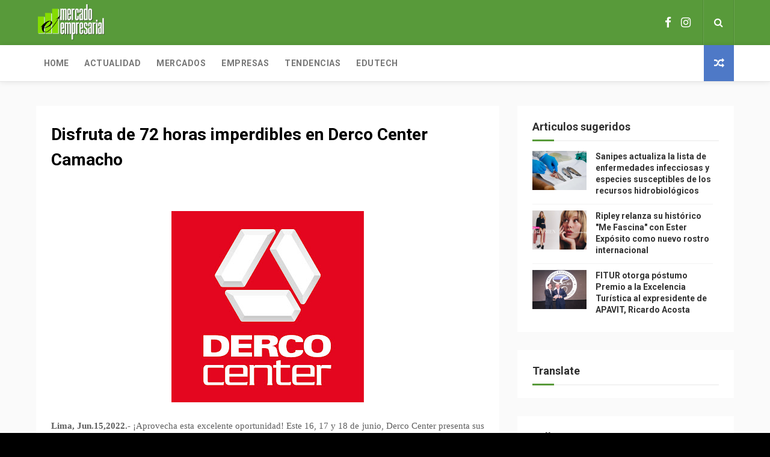

--- FILE ---
content_type: text/html; charset=UTF-8
request_url: https://www.mercadoempresarial.net.pe/b/stats?style=BLACK_TRANSPARENT&timeRange=ALL_TIME&token=APq4FmAsEBbEXZuWRpQOK8qwgpOcTpCtmGTNcSXHfF7IEVCVttDKoWE9TUWOLIhz3eafmlIfCccZg-RHGdeBvd2QBfd_67p0BA
body_size: 37
content:
{"total":1331558,"sparklineOptions":{"backgroundColor":{"fillOpacity":0.1,"fill":"#000000"},"series":[{"areaOpacity":0.3,"color":"#202020"}]},"sparklineData":[[0,44],[1,42],[2,44],[3,44],[4,40],[5,39],[6,41],[7,38],[8,38],[9,40],[10,42],[11,40],[12,42],[13,40],[14,43],[15,43],[16,48],[17,43],[18,44],[19,95],[20,100],[21,99],[22,49],[23,50],[24,49],[25,45],[26,53],[27,58],[28,43],[29,2]],"nextTickMs":105882}

--- FILE ---
content_type: text/html; charset=utf-8
request_url: https://www.google.com/recaptcha/api2/aframe
body_size: 266
content:
<!DOCTYPE HTML><html><head><meta http-equiv="content-type" content="text/html; charset=UTF-8"></head><body><script nonce="VykOsp150fkbrbnUuU3Mmg">/** Anti-fraud and anti-abuse applications only. See google.com/recaptcha */ try{var clients={'sodar':'https://pagead2.googlesyndication.com/pagead/sodar?'};window.addEventListener("message",function(a){try{if(a.source===window.parent){var b=JSON.parse(a.data);var c=clients[b['id']];if(c){var d=document.createElement('img');d.src=c+b['params']+'&rc='+(localStorage.getItem("rc::a")?sessionStorage.getItem("rc::b"):"");window.document.body.appendChild(d);sessionStorage.setItem("rc::e",parseInt(sessionStorage.getItem("rc::e")||0)+1);localStorage.setItem("rc::h",'1769047907542');}}}catch(b){}});window.parent.postMessage("_grecaptcha_ready", "*");}catch(b){}</script></body></html>

--- FILE ---
content_type: text/javascript; charset=UTF-8
request_url: https://www.mercadoempresarial.net.pe/feeds/posts/default?alt=json-in-script&callback=jQuery11240003155923438419972_1769047903816&_=1769047903817
body_size: 45207
content:
// API callback
jQuery11240003155923438419972_1769047903816({"version":"1.0","encoding":"UTF-8","feed":{"xmlns":"http://www.w3.org/2005/Atom","xmlns$openSearch":"http://a9.com/-/spec/opensearchrss/1.0/","xmlns$blogger":"http://schemas.google.com/blogger/2008","xmlns$georss":"http://www.georss.org/georss","xmlns$gd":"http://schemas.google.com/g/2005","xmlns$thr":"http://purl.org/syndication/thread/1.0","id":{"$t":"tag:blogger.com,1999:blog-8955727253251031421"},"updated":{"$t":"2026-01-21T17:08:16.971-08:00"},"category":[{"term":"EMPRESAS"},{"term":"ACTUALIDAD"},{"term":"TENDENCIAS"},{"term":"TECNOLOGIA"},{"term":"MERCADOS"},{"term":"EDUTECH"},{"term":"CORONAVIRUS"},{"term":"CULTURA"},{"term":"CAPACITACIONES"},{"term":"Empresa"},{"term":"SLIDER"}],"title":{"type":"text","$t":"Mercado Empresarial"},"subtitle":{"type":"html","$t":"Mercado Empresarial somos el portal de noticias que difunde noticias de economía y negocios. Mercado Empresarial será Tu aliado en los negocios."},"link":[{"rel":"http://schemas.google.com/g/2005#feed","type":"application/atom+xml","href":"https:\/\/www.mercadoempresarial.net.pe\/feeds\/posts\/default"},{"rel":"self","type":"application/atom+xml","href":"https:\/\/www.blogger.com\/feeds\/8955727253251031421\/posts\/default?alt=json-in-script"},{"rel":"alternate","type":"text/html","href":"https:\/\/www.mercadoempresarial.net.pe\/"},{"rel":"hub","href":"http://pubsubhubbub.appspot.com/"},{"rel":"next","type":"application/atom+xml","href":"https:\/\/www.blogger.com\/feeds\/8955727253251031421\/posts\/default?alt=json-in-script\u0026start-index=26\u0026max-results=25"}],"author":[{"name":{"$t":"Mercado Empresarial"},"uri":{"$t":"http:\/\/www.blogger.com\/profile\/10962396334418213839"},"email":{"$t":"noreply@blogger.com"},"gd$image":{"rel":"http://schemas.google.com/g/2005#thumbnail","width":"16","height":"16","src":"https:\/\/img1.blogblog.com\/img\/b16-rounded.gif"}}],"generator":{"version":"7.00","uri":"http://www.blogger.com","$t":"Blogger"},"openSearch$totalResults":{"$t":"5765"},"openSearch$startIndex":{"$t":"1"},"openSearch$itemsPerPage":{"$t":"25"},"entry":[{"id":{"$t":"tag:blogger.com,1999:blog-8955727253251031421.post-3534400237012711876"},"published":{"$t":"2026-01-21T17:07:00.000-08:00"},"updated":{"$t":"2026-01-21T17:08:16.887-08:00"},"category":[{"scheme":"http://www.blogger.com/atom/ns#","term":"TECNOLOGIA"}],"title":{"type":"text","$t":"La IA redefine el futuro del consumo: Hacia cadenas de suministro más ágiles, resilientes y humanas"},"content":{"type":"html","$t":"\u003Cdiv style=\"text-align: justify;\"\u003E\u003Cdiv class=\"separator\" style=\"clear: both; text-align: center;\"\u003E\u003Ca href=\"https:\/\/blogger.googleusercontent.com\/img\/b\/R29vZ2xl\/AVvXsEizFmapEve6rzQ7twJ04OF-k7gwu0WkKLRXuZUprlWb9f9RSyz4ieVhE21UH3ktJj8b2GAErFacF5D24C_PhauYbtTQQs7yHMc-io1vp1wqoN8_7lOk-VpC6Rg8FrluQtQHJwYsvlja8CgIdV_Y9BiRAE6WlRfs7zK0n-tG84tXK_OCWa7uNliwb7jgwH8\/s1200\/CPG.jpeg\" style=\"margin-left: 1em; margin-right: 1em;\"\u003E\u003Cimg border=\"0\" data-original-height=\"630\" data-original-width=\"1200\" height=\"168\" src=\"https:\/\/blogger.googleusercontent.com\/img\/b\/R29vZ2xl\/AVvXsEizFmapEve6rzQ7twJ04OF-k7gwu0WkKLRXuZUprlWb9f9RSyz4ieVhE21UH3ktJj8b2GAErFacF5D24C_PhauYbtTQQs7yHMc-io1vp1wqoN8_7lOk-VpC6Rg8FrluQtQHJwYsvlja8CgIdV_Y9BiRAE6WlRfs7zK0n-tG84tXK_OCWa7uNliwb7jgwH8\/s320\/CPG.jpeg\" width=\"320\" \/\u003E\u003C\/a\u003E\u003C\/div\u003E\u003C\/div\u003E\u003Cdiv style=\"text-align: justify;\"\u003E\u003Cspan style=\"font-family: verdana;\"\u003E\u003Cbr \/\u003E\u003C\/span\u003E\u003C\/div\u003E\u003Cdiv style=\"text-align: justify;\"\u003E\u003Cspan style=\"font-family: verdana;\"\u003E\u003Cb\u003ELatam, Ene.21,2026.-\u003C\/b\u003E\u0026nbsp;\u003Ca href=\"https:\/\/globant.com\/\"\u003EGlobant\u003C\/a\u003E, compañía nativa digital que ayuda a las organizaciones a liderar en un futuro impulsado por la tecnología digital y la inteligencia artificial, presentó hoy su nuevo informe “Consumer Goods \u0026amp; Manufacturing impulsados por IA”. La adopción de IA en el sector de bienes de consumo masivo (CPG) no es solo una tendencia, sino una necesidad estratégica. \u003Cspan\u003E\u003Ca name='more'\u003E\u003C\/a\u003E\u003C\/span\u003ELas compañías están acelerando sus inversiones y redefiniendo su manera de operar, impulsadas por el potencial de la IA para optimizar procesos, anticipar disrupciones y generar valor a gran escala.\u003C\/span\u003E\u003C\/div\u003E\u003Cdiv style=\"text-align: justify;\"\u003E\u003Cspan style=\"font-family: verdana;\"\u003E\u003Cbr \/\u003E\u003C\/span\u003E\u003C\/div\u003E\u003Cdiv style=\"text-align: justify;\"\u003E\u003Cspan style=\"font-family: verdana;\"\u003E“La IA está transformando la manera en que gestionamos la cadena de suministro y las operaciones. No hablamos solo de optimización, sino de resiliencia, agilidad y capacidad de anticipación en un mercado cada vez más turbulento. Los resultados iniciales son prometedores, pero requieren tiempo, disciplina y un proceso de integración riguroso para desplegarse a gran escala. Las empresas que integren la IA en todas sus funciones podrán liberar al talento humano para enfocarse en la innovación y en crear valor real para los consumidores”, explica Santiago Noziglia, CEO del Retail, CPG \u0026amp; Automotive AI Studio en Globant.\u003C\/span\u003E\u003C\/div\u003E\u003Cdiv style=\"text-align: justify;\"\u003E\u003Cspan style=\"font-family: verdana;\"\u003E\u003Cbr \/\u003E\u003C\/span\u003E\u003C\/div\u003E\u003Cdiv style=\"text-align: justify;\"\u003E\u003Cspan style=\"font-family: verdana;\"\u003ESegún \u003Ca href=\"https:\/\/media-publications.bcg.com\/The-Widening-AI-Value-Gap-Sept-2025.pdf\"\u003EBoston Consulting Group\u003C\/a\u003E, solo el 5% de las compañías a nivel global está logrando capturar valor de la IA a gran escala, mientras que la IA agéntica (por ejemplo, copilotos generativos) ya representa el 17% del valor total generado por la tecnología. Estos datos confirman que los primeros adoptantes con modelos operativos sólidos obtienen ventajas desproporcionadas.\u003C\/span\u003E\u003C\/div\u003E\u003Cdiv style=\"text-align: justify;\"\u003E\u003Cspan style=\"font-family: verdana;\"\u003E\u003Cbr \/\u003E\u003C\/span\u003E\u003C\/div\u003E\u003Cdiv style=\"text-align: justify;\"\u003E\u003Cspan style=\"font-family: verdana;\"\u003E\u003Cb\u003ECasos de uso que marcan el camino\u003C\/b\u003E\u003C\/span\u003E\u003C\/div\u003E\u003Cdiv style=\"text-align: justify;\"\u003E\u003Cspan style=\"font-family: verdana;\"\u003E\u003Cbr \/\u003E\u003C\/span\u003E\u003C\/div\u003E\u003Cdiv style=\"text-align: justify;\"\u003E\u003Cspan style=\"font-family: verdana;\"\u003EEl informe de Globant identifica cinco áreas críticas donde la IA ya está mostrando resultados concretos:\u003C\/span\u003E\u003C\/div\u003E\u003Cdiv style=\"text-align: justify;\"\u003E\u003Cspan style=\"font-family: verdana;\"\u003E\u003Cb\u003E\u003Cbr \/\u003E\u003C\/b\u003E\u003C\/span\u003E\u003C\/div\u003E\u003Cdiv style=\"text-align: justify;\"\u003E\u003Cspan style=\"font-family: verdana;\"\u003E\u003Cb\u003E1. Orquestación en tiempo real de la cadena de suministro\u003C\/b\u003E\u003C\/span\u003E\u003C\/div\u003E\u003Cdiv style=\"text-align: justify;\"\u003E\u003Cspan style=\"font-family: verdana;\"\u003ELas empresas enfrentan una creciente volatilidad por disrupciones logísticas, fluctuaciones de materias primas y cambios en las preferencias del consumidor. Con un orquestador de IA, los equipos cuentan con información en tiempo real, análisis predictivos y recomendaciones automatizadas que permiten tomar decisiones rápidas y acertadas, mejorando la eficiencia operativa y la coordinación con socios y distribuidores.\u003C\/span\u003E\u003C\/div\u003E\u003Cdiv style=\"text-align: justify;\"\u003E\u003Cspan style=\"font-family: verdana;\"\u003E\u003Cbr \/\u003E\u003C\/span\u003E\u003C\/div\u003E\u003Cdiv style=\"text-align: justify;\"\u003E\u003Cspan style=\"font-family: verdana;\"\u003E\u003Cb\u003E2. Previsión de la demanda\u003C\/b\u003E\u003C\/span\u003E\u003C\/div\u003E\u003Cdiv style=\"text-align: justify;\"\u003E\u003Cspan style=\"font-family: verdana;\"\u003ELos modelos de IA procesan datos históricos, estacionalidad, movimientos de la competencia e impactos promocionales para ofrecer predicciones de demanda de gran precisión. Esto permite optimizar los niveles de inventario, reducir desperdicios y planificar la producción de manera más inteligente.\u003C\/span\u003E\u003C\/div\u003E\u003Cdiv style=\"text-align: justify;\"\u003E\u003Cspan style=\"font-family: verdana;\"\u003E\u003Cbr \/\u003E\u003C\/span\u003E\u003C\/div\u003E\u003Cdiv style=\"text-align: justify;\"\u003E\u003Cspan style=\"font-family: verdana;\"\u003E\u003Cb\u003E3. Gestión y colaboración con proveedores\u003C\/b\u003E\u003C\/span\u003E\u003C\/div\u003E\u003Cdiv style=\"text-align: justify;\"\u003E\u003Cspan style=\"font-family: verdana;\"\u003ELa IA automatiza tareas repetitivas y administrativas, como conciliación de facturas o gestión de cumplimiento normativo, liberando a los equipos para concentrarse en actividades estratégicas. Esta evolución impulsa cadenas de suministro más ágiles, colaborativas y resistentes.\u003C\/span\u003E\u003C\/div\u003E\u003Cdiv style=\"text-align: justify;\"\u003E\u003Cspan style=\"font-family: verdana;\"\u003E\u003Cb\u003E\u003Cbr \/\u003E\u003C\/b\u003E\u003C\/span\u003E\u003C\/div\u003E\u003Cdiv style=\"text-align: justify;\"\u003E\u003Cspan style=\"font-family: verdana;\"\u003E\u003Cb\u003E4. Agentes de IA en fábricas\u003C\/b\u003E\u003C\/span\u003E\u003C\/div\u003E\u003Cdiv style=\"text-align: justify;\"\u003E\u003Cspan style=\"font-family: verdana;\"\u003ELos agentes de IA, combinados con datos de IoT y análisis predictivo, anticipan fallos antes de que ocurran y guían a los operarios en la resolución eficiente de problemas. Esto fortalece la continuidad productiva y mejora la capacidad de respuesta ante imprevistos.\u003C\/span\u003E\u003C\/div\u003E\u003Cdiv style=\"text-align: justify;\"\u003E\u003Cspan style=\"font-family: verdana;\"\u003E\u003Cb\u003E\u003Cbr \/\u003E\u003C\/b\u003E\u003C\/span\u003E\u003C\/div\u003E\u003Cdiv style=\"text-align: justify;\"\u003E\u003Cspan style=\"font-family: verdana;\"\u003E\u003Cb\u003E5. Compras inteligentes\u003C\/b\u003E\u003C\/span\u003E\u003C\/div\u003E\u003Cdiv style=\"text-align: justify;\"\u003E\u003Cspan style=\"font-family: verdana;\"\u003ELas herramientas de compras basadas en IA monitorean el rendimiento de los proveedores, las tendencias de mercado y las fluctuaciones de precios en tiempo real, permitiendo decisiones más informadas y fortaleciendo la competitividad de las empresas.\u003C\/span\u003E\u003C\/div\u003E\u003Cdiv style=\"text-align: justify;\"\u003E\u003Cspan style=\"font-family: verdana;\"\u003E\u003Cbr \/\u003E\u003C\/span\u003E\u003C\/div\u003E\u003Cdiv style=\"text-align: justify;\"\u003E\u003Cspan style=\"font-family: verdana;\"\u003EDe acuerdo con el \u003Ca href=\"https:\/\/www.ibm.com\/thought-leadership\/institute-business-value\/en-us\/report\/content-supply-chain-gen-ai-cpg\"\u003EIBM Institute for Business Value (2025)\u003C\/a\u003E, más del 80% de las empresas de productos de consumo consideran a la IA generativa como transformadora y avanzan en casos de uso como creación de contenidos, analítica predictiva y automatización de la cadena de suministro.\u003C\/span\u003E\u003C\/div\u003E\u003Cdiv style=\"text-align: justify;\"\u003E\u003Cspan style=\"font-family: verdana;\"\u003E\u003Cb\u003E\u003Cbr \/\u003E\u003C\/b\u003E\u003C\/span\u003E\u003C\/div\u003E\u003Cdiv style=\"text-align: justify;\"\u003E\u003Cspan style=\"font-family: verdana;\"\u003E\u003Cb\u003EEl momento de actuar es ahora\u003C\/b\u003E\u003C\/span\u003E\u003C\/div\u003E\u003Cdiv style=\"text-align: justify;\"\u003E\u003Cspan style=\"font-family: verdana;\"\u003E\u003Cbr \/\u003E\u003C\/span\u003E\u003C\/div\u003E\u003Cdiv style=\"text-align: justify;\"\u003E\u003Cspan style=\"font-family: verdana;\"\u003EDemorar la adopción de IA implica quedar rezagados frente a competidores que ya optimizan costos, toman decisiones en tiempo real y construyen cadenas de suministro resilientes. Como muestran los estudios de \u003Ca href=\"https:\/\/www.gallup.com\/workplace\/691643\/work-nearly-doubled-two-years.aspx\"\u003EGallup (2025)\u003C\/a\u003E, el uso de IA entre empleados casi se duplicó en dos años, aunque muchas organizaciones aún carecen de una estrategia clara para su despliegue a escala.\u003C\/span\u003E\u003C\/div\u003E\u003Cdiv style=\"text-align: justify;\"\u003E\u003Cspan style=\"font-family: verdana;\"\u003E\u003Cbr \/\u003E\u003C\/span\u003E\u003C\/div\u003E\u003Cdiv style=\"text-align: justify;\"\u003E\u003Cspan style=\"font-family: verdana;\"\u003EEl verdadero valor no proviene de promesas de impacto inmediato, sino de la capacidad de integrar la IA de manera responsable, con foco en la colaboración humano-máquina y en la generación de resultados medibles.\u003C\/span\u003E\u003C\/div\u003E\u003Cdiv style=\"text-align: justify;\"\u003E\u003Cspan style=\"font-family: verdana;\"\u003E\u003Cbr \/\u003E\u003C\/span\u003E\u003C\/div\u003E\u003Cdiv style=\"text-align: justify;\"\u003E\u003Cspan style=\"font-family: verdana;\"\u003E“El futuro de los bienes de consumo lo definirán las empresas que apliquen la IA con visión estratégica. Se trata de establecer una buena gobernanza, elegir los casos de uso correctos, avanzar paso a paso y mirar más allá de la eficiencia para crear verdadero valor”, concluye Noziglia.\u003C\/span\u003E\u003C\/div\u003E\u003Cdiv style=\"text-align: justify;\"\u003E\u003Cspan style=\"font-family: verdana;\"\u003E\u003Cbr \/\u003E\u003C\/span\u003E\u003C\/div\u003E\u003Cdiv style=\"text-align: justify;\"\u003E\u003Cspan style=\"font-family: verdana;\"\u003EPara conocer más, descarga el informe completo aquí: \u003Ca href=\"https:\/\/more.globant.com\/es\/ia-para-cpg-y-manufacturing\"\u003Ehttps:\/\/more.globant.com\/es\/ia-para-cpg-y-manufacturing\u003C\/a\u003E\u003C\/span\u003E\u003C\/div\u003E"},"link":[{"rel":"replies","type":"application/atom+xml","href":"https:\/\/www.mercadoempresarial.net.pe\/feeds\/3534400237012711876\/comments\/default","title":"Comentarios de la entrada"},{"rel":"replies","type":"text/html","href":"https:\/\/www.mercadoempresarial.net.pe\/2026\/01\/la-ia-redefine-el-futuro-del-consumo.html#comment-form","title":"0 Comentarios"},{"rel":"edit","type":"application/atom+xml","href":"https:\/\/www.blogger.com\/feeds\/8955727253251031421\/posts\/default\/3534400237012711876"},{"rel":"self","type":"application/atom+xml","href":"https:\/\/www.blogger.com\/feeds\/8955727253251031421\/posts\/default\/3534400237012711876"},{"rel":"alternate","type":"text/html","href":"https:\/\/www.mercadoempresarial.net.pe\/2026\/01\/la-ia-redefine-el-futuro-del-consumo.html","title":"La IA redefine el futuro del consumo: Hacia cadenas de suministro más ágiles, resilientes y humanas"}],"author":[{"name":{"$t":"Mercado Empresarial"},"uri":{"$t":"http:\/\/www.blogger.com\/profile\/15399890614143243670"},"email":{"$t":"noreply@blogger.com"},"gd$image":{"rel":"http://schemas.google.com/g/2005#thumbnail","width":"16","height":"16","src":"https:\/\/img1.blogblog.com\/img\/b16-rounded.gif"}}],"media$thumbnail":{"xmlns$media":"http://search.yahoo.com/mrss/","url":"https:\/\/blogger.googleusercontent.com\/img\/b\/R29vZ2xl\/AVvXsEizFmapEve6rzQ7twJ04OF-k7gwu0WkKLRXuZUprlWb9f9RSyz4ieVhE21UH3ktJj8b2GAErFacF5D24C_PhauYbtTQQs7yHMc-io1vp1wqoN8_7lOk-VpC6Rg8FrluQtQHJwYsvlja8CgIdV_Y9BiRAE6WlRfs7zK0n-tG84tXK_OCWa7uNliwb7jgwH8\/s72-c\/CPG.jpeg","height":"72","width":"72"},"thr$total":{"$t":"0"}},{"id":{"$t":"tag:blogger.com,1999:blog-8955727253251031421.post-6548545801675152789"},"published":{"$t":"2026-01-21T15:59:00.000-08:00"},"updated":{"$t":"2026-01-21T15:59:30.195-08:00"},"category":[{"scheme":"http://www.blogger.com/atom/ns#","term":"EMPRESAS"}],"title":{"type":"text","$t":"7 recomendaciones para convertirte en tu mejor versión este 2026"},"content":{"type":"html","$t":"\u003Cdiv style=\"text-align: justify;\"\u003E\u003Cdiv class=\"separator\" style=\"clear: both; text-align: center;\"\u003E\u003Ca href=\"https:\/\/blogger.googleusercontent.com\/img\/b\/R29vZ2xl\/AVvXsEgYug5T0pTmdvj4_O9tXCtpA-SkJ_FIed73BGq6NCfm6WQqLO7H85Q0KunaWqFFSUL2Ons7XnzyGJ86DM6pGTTAIzMlX-Ce095NACN9Gujj_irAszIBzN8h4Vtoq8AZ5yv-zI0IWnATdgcDbrD7a1jFuNxkwYhq-IZHlyTCTjlqLshh5USyUComYfB1FuI\/s4866\/Monica%20Berger%202025.jpg\" imageanchor=\"1\" style=\"margin-left: 1em; margin-right: 1em;\"\u003E\u003Cimg border=\"0\" data-original-height=\"4866\" data-original-width=\"3244\" height=\"320\" src=\"https:\/\/blogger.googleusercontent.com\/img\/b\/R29vZ2xl\/AVvXsEgYug5T0pTmdvj4_O9tXCtpA-SkJ_FIed73BGq6NCfm6WQqLO7H85Q0KunaWqFFSUL2Ons7XnzyGJ86DM6pGTTAIzMlX-Ce095NACN9Gujj_irAszIBzN8h4Vtoq8AZ5yv-zI0IWnATdgcDbrD7a1jFuNxkwYhq-IZHlyTCTjlqLshh5USyUComYfB1FuI\/s320\/Monica%20Berger%202025.jpg\" width=\"213\" \/\u003E\u003C\/a\u003E\u003C\/div\u003E\u003C\/div\u003E\u003Cdiv style=\"text-align: justify;\"\u003E\u003Cspan style=\"font-family: verdana;\"\u003E\u003Cbr \/\u003E\u003C\/span\u003E\u003C\/div\u003E\u003Cdiv style=\"text-align: justify;\"\u003E\u003Cspan style=\"font-family: verdana;\"\u003E\u003Cb\u003ELima, Ene.21,2026.-\u003C\/b\u003E Con el inicio de un nuevo año llegan también nuevas oportunidades, proyectos, desafíos y metas. Es un tiempo de renovación, de ilusiones y expectativas. No se trata solo de contar con oportunidades para alcanzar objetivos, sino de lo que cada persona elija hacer día a día para convertirse en la mejor versión de sí misma.\u003Cspan\u003E\u003Ca name='more'\u003E\u003C\/a\u003E\u003C\/span\u003E\u003C\/span\u003E\u003C\/div\u003E\u003Cdiv style=\"text-align: justify;\"\u003E\u003Cspan style=\"font-family: verdana;\"\u003EEn ese contexto, Mónica Berger, Consultora y Máster Coach de LHH DBM, comparte siete recomendaciones:\u003C\/span\u003E\u003C\/div\u003E\u003Cdiv style=\"text-align: justify;\"\u003E\u003Cspan style=\"font-family: verdana;\"\u003E\u003Cbr \/\u003E\u003C\/span\u003E\u003C\/div\u003E\u003Cdiv style=\"text-align: justify;\"\u003E\u003Cspan style=\"font-family: verdana;\"\u003E\u003Cb\u003E1.    Define con claridad tus objetivos.\u003C\/b\u003E No basta con tener deseos o buenas intenciones. Escribe tus metas, ponles fechas y mide tus avances.\u003C\/span\u003E\u003C\/div\u003E\u003Cdiv style=\"text-align: justify;\"\u003E\u003Cspan style=\"font-family: verdana;\"\u003E\u003Cbr \/\u003E\u003C\/span\u003E\u003C\/div\u003E\u003Cdiv style=\"text-align: justify;\"\u003E\u003Cspan style=\"font-family: verdana;\"\u003E\u003Cb\u003E2.    Prioriza lo esencial.\u003C\/b\u003E No todo tiene la misma importancia. Aprende a distinguir lo que realmente impacta en tu desarrollo, en tu crecimiento, en tus resultados y los de tu organización.\u003C\/span\u003E\u003C\/div\u003E\u003Cdiv style=\"text-align: justify;\"\u003E\u003Cspan style=\"font-family: verdana;\"\u003E\u003Cb\u003E\u003Cbr \/\u003E\u003C\/b\u003E\u003C\/span\u003E\u003C\/div\u003E\u003Cdiv style=\"text-align: justify;\"\u003E\u003Cspan style=\"font-family: verdana;\"\u003E\u003Cb\u003E3.    Construye hábitos consistentes.\u003C\/b\u003E El éxito no depende de grandes esfuerzos aislados, sino de pequeñas acciones que puedas sostener día a día.\u003C\/span\u003E\u003C\/div\u003E\u003Cdiv style=\"text-align: justify;\"\u003E\u003Cspan style=\"font-family: verdana;\"\u003E\u003Cbr \/\u003E\u003C\/span\u003E\u003C\/div\u003E\u003Cdiv style=\"text-align: justify;\"\u003E\u003Cspan style=\"font-family: verdana;\"\u003E\u003Cb\u003E4.    Mantén la flexibilidad.\u003C\/b\u003E Los planes cambian, los contextos también. La capacidad de adaptarte es clave para no perder el rumbo y dar resultados.\u003C\/span\u003E\u003C\/div\u003E\u003Cdiv style=\"text-align: justify;\"\u003E\u003Cspan style=\"font-family: verdana;\"\u003E\u003Cbr \/\u003E\u003C\/span\u003E\u003C\/div\u003E\u003Cdiv style=\"text-align: justify;\"\u003E\u003Cspan style=\"font-family: verdana;\"\u003E\u003Cb\u003E5.    Rodéate de personas que te impulsen.\u003C\/b\u003E Busca entornos que te inspiren, colegas que te reten y relaciones que te ayuden a crecer.\u003C\/span\u003E\u003C\/div\u003E\u003Cdiv style=\"text-align: justify;\"\u003E\u003Cspan style=\"font-family: verdana;\"\u003E\u003Cbr \/\u003E\u003C\/span\u003E\u003C\/div\u003E\u003Cdiv style=\"text-align: justify;\"\u003E\u003Cspan style=\"font-family: verdana;\"\u003E\u003Cb\u003E6.    Celebra los avances, aunque sean pequeños.\u003C\/b\u003E Reconocer tus logros y los logros de tu equipo te da y les da energía para seguir adelante y les recuerda que están en movimiento.\u003C\/span\u003E\u003C\/div\u003E\u003Cdiv style=\"text-align: justify;\"\u003E\u003Cspan style=\"font-family: verdana;\"\u003E\u003Cbr \/\u003E\u003C\/span\u003E\u003C\/div\u003E\u003Cdiv style=\"text-align: justify;\"\u003E\u003Cspan style=\"font-family: verdana;\"\u003E\u003Cb\u003E7.    Invierte en tu desarrollo personal y profesional. \u003C\/b\u003EEn capacitación, en lecturas, aprovecha todas las oportunidades de networking, todo suma para ampliar tu horizonte y tus posibilidades.\u003C\/span\u003E\u003C\/div\u003E\u003Cdiv style=\"text-align: justify;\"\u003E\u003Cspan style=\"font-family: verdana;\"\u003E\u003Cbr \/\u003E\u003C\/span\u003E\u003C\/div\u003E\u003Cdiv style=\"text-align: justify;\"\u003E\u003Cspan style=\"font-family: verdana;\"\u003E“Recuerda: no tienes que recorrer este camino solo. Contar con el acompañamiento de un Coach puede ayudarte a acortar brechas, a mantenerte enfocado y a lograr tus objetivos de desarrollo, de crecimiento, y a lograr los resultados esperados.  Este 2026 está lleno de oportunidades. Atrévete a dar el primer paso. El camino se abre cuando decides avanzar”, puntualizó.\u003C\/span\u003E\u003C\/div\u003E"},"link":[{"rel":"replies","type":"application/atom+xml","href":"https:\/\/www.mercadoempresarial.net.pe\/feeds\/6548545801675152789\/comments\/default","title":"Comentarios de la entrada"},{"rel":"replies","type":"text/html","href":"https:\/\/www.mercadoempresarial.net.pe\/2026\/01\/7-recomendaciones-para-convertirte-en.html#comment-form","title":"0 Comentarios"},{"rel":"edit","type":"application/atom+xml","href":"https:\/\/www.blogger.com\/feeds\/8955727253251031421\/posts\/default\/6548545801675152789"},{"rel":"self","type":"application/atom+xml","href":"https:\/\/www.blogger.com\/feeds\/8955727253251031421\/posts\/default\/6548545801675152789"},{"rel":"alternate","type":"text/html","href":"https:\/\/www.mercadoempresarial.net.pe\/2026\/01\/7-recomendaciones-para-convertirte-en.html","title":"7 recomendaciones para convertirte en tu mejor versión este 2026"}],"author":[{"name":{"$t":"Mercado Empresarial"},"uri":{"$t":"http:\/\/www.blogger.com\/profile\/15399890614143243670"},"email":{"$t":"noreply@blogger.com"},"gd$image":{"rel":"http://schemas.google.com/g/2005#thumbnail","width":"16","height":"16","src":"https:\/\/img1.blogblog.com\/img\/b16-rounded.gif"}}],"media$thumbnail":{"xmlns$media":"http://search.yahoo.com/mrss/","url":"https:\/\/blogger.googleusercontent.com\/img\/b\/R29vZ2xl\/AVvXsEgYug5T0pTmdvj4_O9tXCtpA-SkJ_FIed73BGq6NCfm6WQqLO7H85Q0KunaWqFFSUL2Ons7XnzyGJ86DM6pGTTAIzMlX-Ce095NACN9Gujj_irAszIBzN8h4Vtoq8AZ5yv-zI0IWnATdgcDbrD7a1jFuNxkwYhq-IZHlyTCTjlqLshh5USyUComYfB1FuI\/s72-c\/Monica%20Berger%202025.jpg","height":"72","width":"72"},"thr$total":{"$t":"0"}},{"id":{"$t":"tag:blogger.com,1999:blog-8955727253251031421.post-2444659643433827367"},"published":{"$t":"2026-01-21T15:48:00.000-08:00"},"updated":{"$t":"2026-01-21T15:48:42.606-08:00"},"category":[{"scheme":"http://www.blogger.com/atom/ns#","term":"ACTUALIDAD"}],"title":{"type":"text","$t":"Sanipes actualiza la lista de enfermedades infecciosas y especies susceptibles de los recursos hidrobiológicos"},"content":{"type":"html","$t":"\u003Cp\u003E\u003C\/p\u003E\u003Cdiv class=\"separator\" style=\"clear: both; text-align: center;\"\u003E\u003Ca href=\"https:\/\/blogger.googleusercontent.com\/img\/b\/R29vZ2xl\/AVvXsEhUyJkyOQLU_I3rcSUrVHLkFCXaNQAhY-3ocImAp03C4zQKyqItOOqoI2Hx1QH_8Zpq8XnxaqDHVKonr-no5GNWmAORkWvQNbNx5nDezQGb3e7w-ndl9rX5cHXNu73q3bvPwamx6ahXYzOvKRaRkMzHCiU3f1PNZY6M9alDZ246J1vPhtISmPN5FvxrDNU\/s1024\/lista5.jpg\" imageanchor=\"1\" style=\"margin-left: 1em; margin-right: 1em;\"\u003E\u003Cimg border=\"0\" data-original-height=\"682\" data-original-width=\"1024\" height=\"213\" src=\"https:\/\/blogger.googleusercontent.com\/img\/b\/R29vZ2xl\/AVvXsEhUyJkyOQLU_I3rcSUrVHLkFCXaNQAhY-3ocImAp03C4zQKyqItOOqoI2Hx1QH_8Zpq8XnxaqDHVKonr-no5GNWmAORkWvQNbNx5nDezQGb3e7w-ndl9rX5cHXNu73q3bvPwamx6ahXYzOvKRaRkMzHCiU3f1PNZY6M9alDZ246J1vPhtISmPN5FvxrDNU\/s320\/lista5.jpg\" width=\"320\" \/\u003E\u003C\/a\u003E\u003C\/div\u003E\u003Cspan style=\"font-family: verdana;\"\u003E\u003Cdiv style=\"text-align: justify;\"\u003E\u003Cbr \/\u003E\u003C\/div\u003E\u003Cdiv style=\"text-align: justify;\"\u003E\u003Cb\u003ELima, Ene.21,2026.-\u003C\/b\u003E La Autoridad Nacional de Sanidad e Inocuidad en Pesca y Acuicultura (Sanipes), entidad adscrita al Ministerio de la Producción (PRODUCE), actualizó nombres de enfermedades y agentes patógenos en la Lista de enfermedades infecciosas y especies susceptibles de los recursos hidrobiológicos.\u003Cspan\u003E\u003Ca name='more'\u003E\u003C\/a\u003E\u003C\/span\u003E\u003C\/div\u003E\u003Cdiv style=\"text-align: justify;\"\u003E“Esta actualización fortalece el sistema sanitario pesquero y acuícola del país, alineándolo a los estándares internacionales y brindando mayor seguridad a nuestros productores y a los mercados, lo que permitirá mejorar la competitividad del sector y consolidar la confianza en nuestros recursos hidrobiológicos”, señaló el ministro de la Producción, César Quispe Lujan.\u003C\/div\u003E\u003Cdiv style=\"text-align: justify;\"\u003E\u003Cbr \/\u003E\u003C\/div\u003E\u003Cdiv style=\"text-align: justify;\"\u003EEn el citado listado, en su “Lista 1: Enfermedades de notificación obligatoria en la Organización Mundial de Sanidad Animal (OMSA)”, se actualizó el nombre del agente patógeno Herpesvirus de la carpa koi (KHV) por Herpesvirus 3 de los ciprínidos (CyHV-3). También el de la enfermedad y agente patógeno del virus iridiscente de los decápodos isotopo 1 por virus iridiscente de los decápodos tipo 1 (DIV-1).\u003C\/div\u003E\u003Cdiv style=\"text-align: justify;\"\u003E\u003Cbr \/\u003E\u003C\/div\u003E\u003Cdiv style=\"text-align: justify;\"\u003EPor otra parte, en la “Lista 2: Enfermedades emergentes”, para la enfermedad Microsporidiosis hepatopancreática, se actualizó el agente patógeno Enterocytozoon hepatopenaei por Ecytonucleospora hepatopenaei.\u003C\/div\u003E\u003Cdiv style=\"text-align: justify;\"\u003E\u003Cbr \/\u003E\u003C\/div\u003E\u003Cdiv class=\"separator\" style=\"clear: both; text-align: center;\"\u003E\u003Ca href=\"https:\/\/blogger.googleusercontent.com\/img\/b\/R29vZ2xl\/AVvXsEj6bAEjieLzbn6WTii-gr4fZLUK6gYTBAAqBrQto5yWep53Pd2yRCFKly0ObGuZNsQALMsN43SSFDWms3niISA0DI7LB5Txxa-2_ypypnU4j6SUettOK-j5OcnHl5EoQXy0W4_hJb4qTPbXE5L_GnizWoAE7mszsoNkY_ntFTKmRYUv0MpMmCJa9uYZaMk\/s4032\/lista2.jpg\" imageanchor=\"1\" style=\"margin-left: 1em; margin-right: 1em;\"\u003E\u003Cimg border=\"0\" data-original-height=\"3024\" data-original-width=\"4032\" height=\"240\" src=\"https:\/\/blogger.googleusercontent.com\/img\/b\/R29vZ2xl\/AVvXsEj6bAEjieLzbn6WTii-gr4fZLUK6gYTBAAqBrQto5yWep53Pd2yRCFKly0ObGuZNsQALMsN43SSFDWms3niISA0DI7LB5Txxa-2_ypypnU4j6SUettOK-j5OcnHl5EoQXy0W4_hJb4qTPbXE5L_GnizWoAE7mszsoNkY_ntFTKmRYUv0MpMmCJa9uYZaMk\/s320\/lista2.jpg\" width=\"320\" \/\u003E\u003C\/a\u003E\u003C\/div\u003E\u003Cdiv style=\"text-align: justify;\"\u003E\u003Cbr \/\u003E\u003C\/div\u003E\u003Cdiv style=\"text-align: justify;\"\u003E“Los cambios se realizaron conforme a la actualización del Código Sanitario para los Animales Acuáticos de la OMSA, a fin de tener una precisión técnico-científica alineada a actualizaciones en clasificación taxonómica e identificación, manteniendo una coherencia internacional ante la aplicación de medidas sanitarias o gestión del riesgo sanitario”, indicó la presidenta ejecutiva de Sanipes, Mónica Saavedra.\u003C\/div\u003E\u003Cdiv style=\"text-align: justify;\"\u003E\u003Cbr \/\u003E\u003C\/div\u003E\u003Cdiv style=\"text-align: justify;\"\u003ELa lista sirve de consulta a agentes de las categorías productivas Acuicultura de Recursos Limitados (AREL), Acuicultura de Micro y Pequeña Empresa (AMYPE), Acuicultura de Mediana y Gran Empresa (AMYGE), laboratorios de diagnóstico, operadores que intervienen en actividades de poblamiento, repoblamiento y comercialización de recursos hidrobiológicos (incluidos los de fines ornamentales), y para personas que realizan actividades vinculadas a la pesca y acuicultura.\u003C\/div\u003E\u003Cdiv style=\"text-align: justify;\"\u003E\u003Cbr \/\u003E\u003C\/div\u003E\u003Cdiv style=\"text-align: justify;\"\u003EEn el listado también se pueden encontrar enfermedades infecciosas que afectan a peces, crustáceos y moluscos, enfermedades emergentes que afectan a peces y crustáceos, y las de importancia productiva nacional que afectan a peces.\u003C\/div\u003E\u003Cdiv style=\"text-align: justify;\"\u003E\u003Cbr \/\u003E\u003C\/div\u003E\u003Cdiv style=\"text-align: justify;\"\u003ESon especies susceptibles a ser afectadas por las enfermedades infecciosas consignadas en la mencionada lista todas aquellas que se encuentran señaladas en el Código Sanitario para los Animales Acuáticos de la OMSA. Asimismo, las que, ante evidencia científica, y bajo enfoque precautorio, se deba considerar con el fin de asegurar el estatus sanitario del país, zona y\/o compartimento donde se encuentren los recursos hidrobiológicos.\u003C\/div\u003E\u003Cdiv style=\"text-align: justify;\"\u003E\u003Cbr \/\u003E\u003C\/div\u003E\u003Cdiv style=\"text-align: justify;\"\u003E\u003Cb\u003EEl dato\u003C\/b\u003E\u003C\/div\u003E\u003Cdiv style=\"text-align: justify;\"\u003E\u003Cbr \/\u003E\u003C\/div\u003E\u003Cdiv style=\"text-align: justify;\"\u003ESe puede acceder a la lista a través del siguiente enlace: \u003Ca href=\"https:\/\/n9.cl\/et7ep\"\u003Ehttps:\/\/n9.cl\/et7ep\u003C\/a\u003E.\u003C\/div\u003E\u003C\/span\u003E"},"link":[{"rel":"replies","type":"application/atom+xml","href":"https:\/\/www.mercadoempresarial.net.pe\/feeds\/2444659643433827367\/comments\/default","title":"Comentarios de la entrada"},{"rel":"replies","type":"text/html","href":"https:\/\/www.mercadoempresarial.net.pe\/2026\/01\/sanipes-actualiza-la-lista-de.html#comment-form","title":"0 Comentarios"},{"rel":"edit","type":"application/atom+xml","href":"https:\/\/www.blogger.com\/feeds\/8955727253251031421\/posts\/default\/2444659643433827367"},{"rel":"self","type":"application/atom+xml","href":"https:\/\/www.blogger.com\/feeds\/8955727253251031421\/posts\/default\/2444659643433827367"},{"rel":"alternate","type":"text/html","href":"https:\/\/www.mercadoempresarial.net.pe\/2026\/01\/sanipes-actualiza-la-lista-de.html","title":"Sanipes actualiza la lista de enfermedades infecciosas y especies susceptibles de los recursos hidrobiológicos"}],"author":[{"name":{"$t":"Mercado Empresarial"},"uri":{"$t":"http:\/\/www.blogger.com\/profile\/15399890614143243670"},"email":{"$t":"noreply@blogger.com"},"gd$image":{"rel":"http://schemas.google.com/g/2005#thumbnail","width":"16","height":"16","src":"https:\/\/img1.blogblog.com\/img\/b16-rounded.gif"}}],"media$thumbnail":{"xmlns$media":"http://search.yahoo.com/mrss/","url":"https:\/\/blogger.googleusercontent.com\/img\/b\/R29vZ2xl\/AVvXsEhUyJkyOQLU_I3rcSUrVHLkFCXaNQAhY-3ocImAp03C4zQKyqItOOqoI2Hx1QH_8Zpq8XnxaqDHVKonr-no5GNWmAORkWvQNbNx5nDezQGb3e7w-ndl9rX5cHXNu73q3bvPwamx6ahXYzOvKRaRkMzHCiU3f1PNZY6M9alDZ246J1vPhtISmPN5FvxrDNU\/s72-c\/lista5.jpg","height":"72","width":"72"},"thr$total":{"$t":"0"}},{"id":{"$t":"tag:blogger.com,1999:blog-8955727253251031421.post-4413849501626354570"},"published":{"$t":"2026-01-21T15:34:00.000-08:00"},"updated":{"$t":"2026-01-21T15:34:44.790-08:00"},"category":[{"scheme":"http://www.blogger.com/atom/ns#","term":"TENDENCIAS"}],"title":{"type":"text","$t":"Ripley relanza su histórico \"Me Fascina\" con Ester Expósito como nuevo rostro internacional"},"content":{"type":"html","$t":"\u003Cdiv style=\"text-align: justify;\"\u003E\u003Cdiv class=\"separator\" style=\"clear: both; text-align: center;\"\u003E\u003Ca href=\"https:\/\/blogger.googleusercontent.com\/img\/b\/R29vZ2xl\/AVvXsEgKa6WDHk0tb4B-yK6nQGASEsgBxhAa75pJZqCUfP1K9VnCqe8pyUzwU8UR3r-wakAac-2QtciKSYoXPgKg50albFOzX6ef3UEdowA2TiAvBKWNY5n-2xg4F9XFkP3k_8xW-dDeI3J_IPuJR1YhVsy54lHJxJJgXfFiQn7e2o8_tfbVPatLlMIy_E6N_Hk\/s1921\/03.jpg\" imageanchor=\"1\" style=\"margin-left: 1em; margin-right: 1em;\"\u003E\u003Cimg border=\"0\" data-original-height=\"1081\" data-original-width=\"1921\" height=\"180\" src=\"https:\/\/blogger.googleusercontent.com\/img\/b\/R29vZ2xl\/AVvXsEgKa6WDHk0tb4B-yK6nQGASEsgBxhAa75pJZqCUfP1K9VnCqe8pyUzwU8UR3r-wakAac-2QtciKSYoXPgKg50albFOzX6ef3UEdowA2TiAvBKWNY5n-2xg4F9XFkP3k_8xW-dDeI3J_IPuJR1YhVsy54lHJxJJgXfFiQn7e2o8_tfbVPatLlMIy_E6N_Hk\/s320\/03.jpg\" width=\"320\" \/\u003E\u003C\/a\u003E\u003C\/div\u003E\u003C\/div\u003E\u003Cdiv style=\"text-align: justify;\"\u003E\u003Cspan style=\"font-family: verdana;\"\u003E\u003Cbr \/\u003E\u003C\/span\u003E\u003C\/div\u003E\u003Cdiv style=\"text-align: justify;\"\u003E\u003Cspan style=\"font-family: verdana;\"\u003E\u003Cb\u003ELima, Ene.21,2026.-\u003C\/b\u003E\u0026nbsp;Ripley confirmó oficialmente que la reconocida actriz española Ester Expósito será el nuevo rostro internacional de la marca, liderando la nueva etapa de su emblemática campaña “Me Fascina”. El histórico eslogan evoluciona ahora hacia “Me Fascina Verte Bien”, profundizando en un concepto que refleja el compromiso de la marca con el bienestar integral de sus clientes.\u003Cspan\u003E\u003Ca name='more'\u003E\u003C\/a\u003E\u003C\/span\u003E\u003C\/span\u003E\u003C\/div\u003E\u003Cdiv style=\"text-align: justify;\"\u003E\u003Cspan style=\"font-family: verdana;\"\u003ELa compañía ha elegido a una de las figuras más destacadas del panorama actoral internacional para esta nueva etapa. Ester Expósito, quien cuenta con más de 25 millones de seguidores en Instagram, se convierte en la nueva cara de Ripley, aportando una conexión genuina con las nuevas generaciones de \u003C\/span\u003E\u003Ca href=\"http:\/\/consumidores.me\/\" style=\"font-family: verdana;\"\u003Econsumidores.me\u003C\/a\u003E\u003Cspan style=\"font-family: verdana;\"\u003E\u0026nbsp;\u003C\/span\u003E\u003C\/div\u003E\u003Cdiv style=\"text-align: justify;\"\u003E\u003Cspan style=\"font-family: verdana;\"\u003E\u003Cbr \/\u003E\u003C\/span\u003E\u003C\/div\u003E\u003Cdiv style=\"text-align: justify;\"\u003E\u003Cspan style=\"font-family: verdana;\"\u003E“La campaña ‘Me fascina verte bien’ refleja una visión integral del bienestar personal. Parte de una convicción clara: acompañar a las personas de una forma más real y cercana. En ese camino, nos llena de entusiasmo contar con Ester Expósito como nuevo rostro internacional de la marca, una figura que representa autenticidad y conecta de manera genuina con las nuevas generaciones”, señaló Andrea Duharte, Subgerente de Moda y Marca en Ripley Perú.\u003C\/span\u003E\u003C\/div\u003E\u003Cdiv style=\"text-align: justify;\"\u003E\u003Cspan style=\"font-family: verdana;\"\u003E\u003Cbr \/\u003E\u003C\/span\u003E\u003C\/div\u003E\u003Cdiv style=\"text-align: justify;\"\u003E\u003Cspan style=\"font-family: verdana;\"\u003ELa llegada de Ester Expósito se enmarca en una estrategia consistente de Ripley por conectar con sus clientes. En ese sentido, “Me Fascina”, ahora con el adicional “Verte Bien”, es una frase que vive en el inconsciente de muchos clientes y que hoy se proyecta hacia una nueva etapa, más alineada con las formas actuales de entender el bienestar, la autenticidad y la expresión personal. Este relanzamiento representa un paso más en la evolución de una marca activa, vigente y en constante desarrollo.\u003C\/span\u003E\u003C\/div\u003E\u003Cdiv style=\"text-align: justify;\"\u003E\u003Cspan style=\"font-family: verdana;\"\u003E\u003Cbr \/\u003E\u003C\/span\u003E\u003C\/div\u003E\u003Cdiv style=\"text-align: justify;\"\u003E\u003Cspan style=\"font-family: verdana;\"\u003E\u003Cb\u003EUna estrella internacional en ascenso\u003C\/b\u003E\u003C\/span\u003E\u003C\/div\u003E\u003Cdiv style=\"text-align: justify;\"\u003E\u003Cspan style=\"font-family: verdana;\"\u003E\u003Cbr \/\u003E\u003C\/span\u003E\u003C\/div\u003E\u003Cdiv style=\"text-align: justify;\"\u003E\u003Cspan style=\"font-family: verdana;\"\u003EEster Expósito, nacida en Madrid el 26 de enero de 2000, es una de las actrices jóvenes más destacadas de la industria audiovisual internacional. Su carrera experimentó un punto de inflexión cuando interpretó a Carla Rosón, más conocida como “la marquesita”, en la exitosa serie de Netflix \"Élite\". Este papel le permitió alcanzar la fama global y consolidarse como un rostro reconocible para millones de personas en todo el mundo. Desde entonces, la joven actriz española ha construido una carrera meteórica participando en producciones como \"Veneno\", \"Venus\" y más recientemente \"Bandidos\".\u003C\/span\u003E\u003C\/div\u003E\u003Cdiv style=\"text-align: justify;\"\u003E\u003Cbr \/\u003E\u003C\/div\u003E\u003Cdiv style=\"text-align: justify;\"\u003E\u003Cspan style=\"font-family: verdana;\"\u003EAdemás de su carrera actoral, Expósito ha resaltado como modelo e influencer, colaborando con importantes marcas internacionales y participando en campañas de moda y belleza. Su impacto en redes sociales, donde acumula más de 25 millones de seguidores, la posiciona como una de las celebridades españolas más influyentes del momento, con gran repercusión en el público latinoamericano.\u003C\/span\u003E\u003C\/div\u003E\u003Cdiv style=\"text-align: justify;\"\u003E\u003Cspan style=\"font-family: verdana;\"\u003E\u003Cbr \/\u003E\u003C\/span\u003E\u003C\/div\u003E\u003Cdiv style=\"text-align: justify;\"\u003E\u003Cspan style=\"font-family: verdana;\"\u003ELa colaboración entre Ripley y Ester Expósito marca un nuevo capítulo en la historia de \"Me Fascina\", manteniendo la esencia de cercanía con el cliente que ha caracterizado a la marca durante décadas.\u003C\/span\u003E\u003C\/div\u003E"},"link":[{"rel":"replies","type":"application/atom+xml","href":"https:\/\/www.mercadoempresarial.net.pe\/feeds\/4413849501626354570\/comments\/default","title":"Comentarios de la entrada"},{"rel":"replies","type":"text/html","href":"https:\/\/www.mercadoempresarial.net.pe\/2026\/01\/ripley-relanza-su-historico-me-fascina.html#comment-form","title":"0 Comentarios"},{"rel":"edit","type":"application/atom+xml","href":"https:\/\/www.blogger.com\/feeds\/8955727253251031421\/posts\/default\/4413849501626354570"},{"rel":"self","type":"application/atom+xml","href":"https:\/\/www.blogger.com\/feeds\/8955727253251031421\/posts\/default\/4413849501626354570"},{"rel":"alternate","type":"text/html","href":"https:\/\/www.mercadoempresarial.net.pe\/2026\/01\/ripley-relanza-su-historico-me-fascina.html","title":"Ripley relanza su histórico \"Me Fascina\" con Ester Expósito como nuevo rostro internacional"}],"author":[{"name":{"$t":"Mercado Empresarial"},"uri":{"$t":"http:\/\/www.blogger.com\/profile\/15399890614143243670"},"email":{"$t":"noreply@blogger.com"},"gd$image":{"rel":"http://schemas.google.com/g/2005#thumbnail","width":"16","height":"16","src":"https:\/\/img1.blogblog.com\/img\/b16-rounded.gif"}}],"media$thumbnail":{"xmlns$media":"http://search.yahoo.com/mrss/","url":"https:\/\/blogger.googleusercontent.com\/img\/b\/R29vZ2xl\/AVvXsEgKa6WDHk0tb4B-yK6nQGASEsgBxhAa75pJZqCUfP1K9VnCqe8pyUzwU8UR3r-wakAac-2QtciKSYoXPgKg50albFOzX6ef3UEdowA2TiAvBKWNY5n-2xg4F9XFkP3k_8xW-dDeI3J_IPuJR1YhVsy54lHJxJJgXfFiQn7e2o8_tfbVPatLlMIy_E6N_Hk\/s72-c\/03.jpg","height":"72","width":"72"},"thr$total":{"$t":"0"}},{"id":{"$t":"tag:blogger.com,1999:blog-8955727253251031421.post-6919238015750965836"},"published":{"$t":"2026-01-21T15:31:00.000-08:00"},"updated":{"$t":"2026-01-21T15:31:36.346-08:00"},"category":[{"scheme":"http://www.blogger.com/atom/ns#","term":"MERCADOS"}],"title":{"type":"text","$t":"FITUR otorga póstumo Premio a la Excelencia Turística al expresidente de APAVIT, Ricardo Acosta"},"content":{"type":"html","$t":"\u003Cdiv style=\"text-align: justify;\"\u003E\u003Cdiv class=\"separator\" style=\"clear: both; text-align: center;\"\u003E\u003Ca href=\"https:\/\/blogger.googleusercontent.com\/img\/b\/R29vZ2xl\/AVvXsEiUe7ycxz6_10ld7bKy6-TnASs8Xcktg-gkvzW9ygID_7yu6zOxppYV3-IwHAxjMzWwrfH1VLAztHVdJeIcLkTVyZqWRYl3tm_TLvkEdZIAybkyx-g4hcNMt39FdIeQr1aPo8UV3arhI9xgpJSiDJzSFbX0qjTvkd8NTVqx_dCjglBJENwpPDYobg55KVQ\/s1280\/WhatsApp%20Image%202026-01-21%20at%204.47.00%20PM.jpeg\" imageanchor=\"1\" style=\"margin-left: 1em; margin-right: 1em;\"\u003E\u003Cimg border=\"0\" data-original-height=\"908\" data-original-width=\"1280\" height=\"227\" src=\"https:\/\/blogger.googleusercontent.com\/img\/b\/R29vZ2xl\/AVvXsEiUe7ycxz6_10ld7bKy6-TnASs8Xcktg-gkvzW9ygID_7yu6zOxppYV3-IwHAxjMzWwrfH1VLAztHVdJeIcLkTVyZqWRYl3tm_TLvkEdZIAybkyx-g4hcNMt39FdIeQr1aPo8UV3arhI9xgpJSiDJzSFbX0qjTvkd8NTVqx_dCjglBJENwpPDYobg55KVQ\/s320\/WhatsApp%20Image%202026-01-21%20at%204.47.00%20PM.jpeg\" width=\"320\" \/\u003E\u003C\/a\u003E\u003C\/div\u003E\u003C\/div\u003E\u003Cdiv style=\"text-align: justify;\"\u003E\u003Cspan style=\"font-family: verdana;\"\u003E\u003Cbr \/\u003E\u003C\/span\u003E\u003C\/div\u003E\u003Cdiv style=\"text-align: justify;\"\u003E\u003Cspan style=\"font-family: verdana;\"\u003E\u003Cb\u003EMadrid, Ene.21,2026.-\u003C\/b\u003E En el marco de la Feria Internacional de Turismo (FITUR), que se desarrolla en Madrid, los organizadores otorgaron el Premio a la Excelencia Turística, de manera póstuma, al desaparecido presidente de la Asociación Peruana de Agencias de Viajes y Turismo (APAVIT), Ricardo Acosta.\u003Cspan\u003E\u003Ca name='more'\u003E\u003C\/a\u003E\u003C\/span\u003E\u003C\/span\u003E\u003C\/div\u003E\u003Cdiv style=\"text-align: justify;\"\u003E\u003Cspan style=\"font-family: verdana;\"\u003EEl reconocimiento fue recibido por su hijo, Rodrigo Acosta, quien manifestó que es un privilegio aceptar, en nombre de su familia, el Premio Excelencias concedido a su señor padre.\u003C\/span\u003E\u003C\/div\u003E\u003Cdiv style=\"text-align: justify;\"\u003E\u003Cspan style=\"font-family: verdana;\"\u003E\u003Cbr \/\u003E\u003C\/span\u003E\u003C\/div\u003E\u003Cdiv style=\"text-align: justify;\"\u003E\u003Cspan style=\"font-family: verdana;\"\u003E“Su carrera de más de 40 años en el sector turismo no fue solo un trabajo, sino una verdadera misión de vida. Su permanente preocupación por el desarrollo del turismo en el Perú y su compromiso con la excelencia dejaron una huella imborrable en nuestra industria”, expresó.\u003C\/span\u003E\u003C\/div\u003E\u003Cdiv style=\"text-align: justify;\"\u003E\u003Cspan style=\"font-family: verdana;\"\u003E\u003Cbr \/\u003E\u003C\/span\u003E\u003C\/div\u003E\u003Cdiv style=\"text-align: justify;\"\u003E\u003Cspan style=\"font-family: verdana;\"\u003EAsimismo, destacó que, más allá de sus logros profesionales, el mayor legado de Ricardo Acosta fue su calidad humana, demostrada día a día como padre, esposo y persona íntegra, cualidades que marcaron profundamente a quienes compartieron su camino.\u003C\/span\u003E\u003C\/div\u003E\u003Cdiv style=\"text-align: justify;\"\u003E\u003Cspan style=\"font-family: verdana;\"\u003E\u003Cbr \/\u003E\u003C\/span\u003E\u003C\/div\u003E\u003Cdiv style=\"text-align: justify;\"\u003E\u003Cspan style=\"font-family: verdana;\"\u003EFinalmente, Rodrigo Acosta agradeció a la organización de los premios por este importante reconocimiento y señaló que el ejemplo y la trayectoria de su padre seguirán guiando a quienes aman y trabajan por el desarrollo del sector turístico.\u003C\/span\u003E\u003C\/div\u003E\u003Cdiv style=\"text-align: justify;\"\u003E\u003Cbr \/\u003E\u003C\/div\u003E\u003Cdiv style=\"text-align: justify;\"\u003E\u003Cspan style=\"font-family: verdana;\"\u003ECabe destacar que los Premios Excelencias, reconocidos por su prestigio y trayectoria internacional, se celebran anualmente en España en el marco de FITUR, distinguiendo proyectos y personalidades destacadas en los ámbitos del turismo y la gastronomía.\u003C\/span\u003E\u003C\/div\u003E\u003Cdiv style=\"text-align: justify;\"\u003E\u003Cspan style=\"font-family: verdana;\"\u003E\u003Cbr \/\u003E\u003C\/span\u003E\u003C\/div\u003E\u003Cdiv style=\"text-align: justify;\"\u003E\u003Cspan style=\"font-family: verdana;\"\u003ELos Premios Excelencias fueron creados en el año 2005 por el Grupo Excelencias, un clúster internacional de comunicación especializado en turismo, cultura y gastronomía.\u003C\/span\u003E\u003C\/div\u003E"},"link":[{"rel":"replies","type":"application/atom+xml","href":"https:\/\/www.mercadoempresarial.net.pe\/feeds\/6919238015750965836\/comments\/default","title":"Comentarios de la entrada"},{"rel":"replies","type":"text/html","href":"https:\/\/www.mercadoempresarial.net.pe\/2026\/01\/fitur-otorga-postumo-premio-la.html#comment-form","title":"0 Comentarios"},{"rel":"edit","type":"application/atom+xml","href":"https:\/\/www.blogger.com\/feeds\/8955727253251031421\/posts\/default\/6919238015750965836"},{"rel":"self","type":"application/atom+xml","href":"https:\/\/www.blogger.com\/feeds\/8955727253251031421\/posts\/default\/6919238015750965836"},{"rel":"alternate","type":"text/html","href":"https:\/\/www.mercadoempresarial.net.pe\/2026\/01\/fitur-otorga-postumo-premio-la.html","title":"FITUR otorga póstumo Premio a la Excelencia Turística al expresidente de APAVIT, Ricardo Acosta"}],"author":[{"name":{"$t":"Mercado Empresarial"},"uri":{"$t":"http:\/\/www.blogger.com\/profile\/15399890614143243670"},"email":{"$t":"noreply@blogger.com"},"gd$image":{"rel":"http://schemas.google.com/g/2005#thumbnail","width":"16","height":"16","src":"https:\/\/img1.blogblog.com\/img\/b16-rounded.gif"}}],"media$thumbnail":{"xmlns$media":"http://search.yahoo.com/mrss/","url":"https:\/\/blogger.googleusercontent.com\/img\/b\/R29vZ2xl\/AVvXsEiUe7ycxz6_10ld7bKy6-TnASs8Xcktg-gkvzW9ygID_7yu6zOxppYV3-IwHAxjMzWwrfH1VLAztHVdJeIcLkTVyZqWRYl3tm_TLvkEdZIAybkyx-g4hcNMt39FdIeQr1aPo8UV3arhI9xgpJSiDJzSFbX0qjTvkd8NTVqx_dCjglBJENwpPDYobg55KVQ\/s72-c\/WhatsApp%20Image%202026-01-21%20at%204.47.00%20PM.jpeg","height":"72","width":"72"},"thr$total":{"$t":"0"}},{"id":{"$t":"tag:blogger.com,1999:blog-8955727253251031421.post-672615953663281423"},"published":{"$t":"2026-01-21T13:39:00.000-08:00"},"updated":{"$t":"2026-01-21T13:39:24.633-08:00"},"category":[{"scheme":"http://www.blogger.com/atom/ns#","term":"ACTUALIDAD"}],"title":{"type":"text","$t":"Lima Expresa reduce en 78% la siniestralidad grave en la Vía de Evitamiento y vía expresa Línea Amarilla"},"content":{"type":"html","$t":"\u003Cdiv style=\"text-align: justify;\"\u003E\u003Cb style=\"font-family: verdana;\"\u003E\u003Cdiv class=\"separator\" style=\"clear: both; text-align: center;\"\u003E\u003Ca href=\"https:\/\/blogger.googleusercontent.com\/img\/b\/R29vZ2xl\/AVvXsEj6QKac28IdImtLlkTADa9HC-fEpUnn3nwCh6ZViNoxiYzVk_hSRvszposi9U6He3Yr9jQ1fDySTLN8mDcr4U6QaAXIH0OwkCC9gt4kBNvj2atadnU9uhgMuIke8eYWjc4VX9_ZtpNArlAMfDgpqvajDaojOPmLid-3X5thrL2uKeDcG0au8NGAEHK_-nQ\/s801\/WhatsApp%20Image%202026-01-21%20at%204.24.49%20PM%20(1).jpeg\" imageanchor=\"1\" style=\"margin-left: 1em; margin-right: 1em;\"\u003E\u003Cimg border=\"0\" data-original-height=\"800\" data-original-width=\"801\" height=\"320\" src=\"https:\/\/blogger.googleusercontent.com\/img\/b\/R29vZ2xl\/AVvXsEj6QKac28IdImtLlkTADa9HC-fEpUnn3nwCh6ZViNoxiYzVk_hSRvszposi9U6He3Yr9jQ1fDySTLN8mDcr4U6QaAXIH0OwkCC9gt4kBNvj2atadnU9uhgMuIke8eYWjc4VX9_ZtpNArlAMfDgpqvajDaojOPmLid-3X5thrL2uKeDcG0au8NGAEHK_-nQ\/s320\/WhatsApp%20Image%202026-01-21%20at%204.24.49%20PM%20(1).jpeg\" width=\"320\" \/\u003E\u003C\/a\u003E\u003C\/div\u003E\u003Cbr \/\u003ELima, Ene.21,2026.-\u003C\/b\u003E\u003Cspan style=\"font-family: verdana;\"\u003E Lima Expresa, concesionaria de la Vía de Evitamiento y la vía expresa Línea Amarilla, presenta sus resultados de seguridad vial en 2025. Desde su incorporación a VINCI Highways en 2016, Lima Expresa ha logrado una notable reducción del 78% en siniestros graves, los que comprenden accidentes con víctimas heridas y fatales. Este importante avance ratifica el compromiso de la concesionaria con ofrecer una experiencia vial moderna y segura a los más de 190 mil clientes y usuarios que transitan a diario por su concesión.\u003Cspan\u003E\u003Ca name='more'\u003E\u003C\/a\u003E\u003C\/span\u003E\u003C\/span\u003E\u003C\/div\u003E\u003Cspan style=\"font-family: verdana;\"\u003E\u003Cdiv style=\"text-align: justify;\"\u003ESolo en 2025, el índice de siniestros graves se redujo en 15% respecto al 2024, evidenciando una tendencia continua de mejora en los últimos años. Asimismo, los tramos Zarumilla-Abancay con sentido hacia el sur y Puente Huáscar-Abancay con sentido hacia el sur presentaron buenos avances en seguridad vial, con una reducción de siniestros graves en 25% y 22% respectivamente.\u003C\/div\u003E\u003Cdiv style=\"text-align: justify;\"\u003E\u003Cbr \/\u003E\u003C\/div\u003E\u003Cdiv style=\"text-align: justify;\"\u003EEntre las causas principales de los 134 siniestros registrados en la Vía de Evitamiento y la vía expresa Línea Amarilla durante el 2025, el 63% corresponde a maniobras imprudentes por parte de conductores y el 21% a exceso de velocidad. Asimismo, cabe resaltar que el 56% de siniestros involucró a una motocicleta, cifra que aumento en 4% en comparación al 2024.\u003C\/div\u003E\u003Cdiv style=\"text-align: justify;\"\u003E\u003Cbr \/\u003E\u003C\/div\u003E\u003Cdiv class=\"separator\" style=\"clear: both; text-align: center;\"\u003E\u003Ca href=\"https:\/\/blogger.googleusercontent.com\/img\/b\/R29vZ2xl\/AVvXsEh-7uPf6h3PD_7wkdJZuUDUH2umz7nckjEQmtmJfxceIl51rUI9LP_Hkt-vPqDyAaxqNonNJT7Rz5vuI-aqTV9nVfautkmgigsWfWyuLNEqPfTAaJpuDyDLFLzLDkmlLTY71LWwZILjecdoaSUc1kvWF2TAAhLHt7t6LtioKSj2TlDYCkqQmCRG4EM4Sv0\/s800\/WhatsApp%20Image%202026-01-21%20at%204.24.49%20PM%20(2).jpeg\" imageanchor=\"1\" style=\"margin-left: 1em; margin-right: 1em;\"\u003E\u003Cimg border=\"0\" data-original-height=\"800\" data-original-width=\"800\" height=\"320\" src=\"https:\/\/blogger.googleusercontent.com\/img\/b\/R29vZ2xl\/AVvXsEh-7uPf6h3PD_7wkdJZuUDUH2umz7nckjEQmtmJfxceIl51rUI9LP_Hkt-vPqDyAaxqNonNJT7Rz5vuI-aqTV9nVfautkmgigsWfWyuLNEqPfTAaJpuDyDLFLzLDkmlLTY71LWwZILjecdoaSUc1kvWF2TAAhLHt7t6LtioKSj2TlDYCkqQmCRG4EM4Sv0\/s320\/WhatsApp%20Image%202026-01-21%20at%204.24.49%20PM%20(2).jpeg\" width=\"320\" \/\u003E\u003C\/a\u003E\u003C\/div\u003E\u003Cdiv style=\"text-align: justify;\"\u003E\u003Cbr \/\u003E\u003C\/div\u003E\u003Cdiv style=\"text-align: justify;\"\u003EPara lograr este resultado, Lima Expresa implementó diversas acciones a nivel operativo y de mantenimiento, planificadas y ejecutadas bajo los estándares internacionales de VINCI Highways:\u003C\/div\u003E\u003Cdiv style=\"text-align: justify;\"\u003E\u003Cbr \/\u003E\u003C\/div\u003E\u003Cdiv style=\"text-align: justify;\"\u003E\u003Cb\u003E·         Monitoreo y auxilio vial 24\/7:\u003C\/b\u003E el Centro de Control de Operaciones de Lima Expresa vigila las vías las 24 horas del día durante todo el año; a través de las más 120 cámaras, garantizando detección y respuesta rápida.\u003C\/div\u003E\u003Cdiv style=\"text-align: justify;\"\u003E\u003Cb\u003E\u003Cbr \/\u003E\u003C\/b\u003E\u003C\/div\u003E\u003Cdiv style=\"text-align: justify;\"\u003E\u003Cb\u003E·         Detección automática de incidentes con inteligencia artificial (IA): \u003C\/b\u003ELima Expresa implementó el primer sistema con IA que permite reducir los tiempos de detección de incidentes de 15 a 5 minutos para el 95% de casos.\u003C\/div\u003E\u003Cdiv style=\"text-align: justify;\"\u003E\u003Cbr \/\u003E\u003C\/div\u003E\u003Cdiv style=\"text-align: justify;\"\u003E\u003Cb\u003E·         Equipos especializados para emergencias:\u003C\/b\u003E brigada particular de bomberos y ambulancia.\u003C\/div\u003E\u003Cdiv style=\"text-align: justify;\"\u003E\u003Cb\u003E\u003Cbr \/\u003E\u003C\/b\u003E\u003C\/div\u003E\u003Cdiv style=\"text-align: justify;\"\u003E\u003Cb\u003E·         Mantenimiento de estándar internacional:\u003C\/b\u003E los clientes y usuarios transitan por vías correctamente iluminadas y señalizadas. Asimismo, realizamos el mantenimiento del asfalto de forma continua para garantizar pistas libres de baches o huecos.\u003C\/div\u003E\u003Cdiv style=\"text-align: justify;\"\u003E\u003Cbr \/\u003E\u003C\/div\u003E\u003Cdiv style=\"text-align: justify;\"\u003E\u003Cb\u003E·         Comité de accidentes:\u003C\/b\u003E equipo que analiza periódicamente los siniestros ocurridos para implementar mejoras o ajustes a la infraestructura que ayude a prevenir incidentes similares.\u003C\/div\u003E\u003Cdiv style=\"text-align: justify;\"\u003E\u003Cbr \/\u003E\u003C\/div\u003E\u003Cdiv style=\"text-align: justify;\"\u003E\u003Cb\u003E·         Fortalecimiento de alianzas públicas:\u003C\/b\u003E se mejoró la cooperación con la la Autoridad de Transporte Urbano para Lima y Callao (ATU) y la Policía Nacional del Perú (PNP), particularmente enfocado en paraderos y carriles de transporte público\u003C\/div\u003E\u003Cdiv style=\"text-align: justify;\"\u003E\u003Cbr \/\u003E\u003C\/div\u003E\u003Cdiv style=\"text-align: justify;\"\u003E·         Además de estas acciones, y para fomentar una cultura de educación vial, Lima Expresa continuará realizando campañas de concientización dirigida a conductores y peatones.\u003C\/div\u003E\u003Cdiv style=\"text-align: justify;\"\u003E\u003Cbr \/\u003E\u003C\/div\u003E\u003Cdiv style=\"text-align: justify;\"\u003E“Nuestras acciones están orientadas a la prevención, detección temprana y respuesta rápida ante incidentes. Los avances para reducir la siniestralidad confirman que la adopción de tecnología, el mantenimiento vial, la gestión operativa 24\/7 y la coordinación con las autoridades tienen un impacto directo en la seguridad de quienes transitan por nuestras vías”, señaló Raúl Díaz, Gerente General de Lima Expresa.\u003C\/div\u003E\u003Cdiv style=\"text-align: justify;\"\u003E\u003Cbr \/\u003E\u003C\/div\u003E\u003Cdiv style=\"text-align: justify;\"\u003EDe tener una urgencia \/ emergencia en la Vía de Evitamiento o en la vía expresa Línea Amarilla, puede comunicarse se al número 0800-20080.\u003C\/div\u003E\u003C\/span\u003E"},"link":[{"rel":"replies","type":"application/atom+xml","href":"https:\/\/www.mercadoempresarial.net.pe\/feeds\/672615953663281423\/comments\/default","title":"Comentarios de la entrada"},{"rel":"replies","type":"text/html","href":"https:\/\/www.mercadoempresarial.net.pe\/2026\/01\/lima-expresa-reduce-en-78-la.html#comment-form","title":"0 Comentarios"},{"rel":"edit","type":"application/atom+xml","href":"https:\/\/www.blogger.com\/feeds\/8955727253251031421\/posts\/default\/672615953663281423"},{"rel":"self","type":"application/atom+xml","href":"https:\/\/www.blogger.com\/feeds\/8955727253251031421\/posts\/default\/672615953663281423"},{"rel":"alternate","type":"text/html","href":"https:\/\/www.mercadoempresarial.net.pe\/2026\/01\/lima-expresa-reduce-en-78-la.html","title":"Lima Expresa reduce en 78% la siniestralidad grave en la Vía de Evitamiento y vía expresa Línea Amarilla"}],"author":[{"name":{"$t":"Mercado Empresarial"},"uri":{"$t":"http:\/\/www.blogger.com\/profile\/15399890614143243670"},"email":{"$t":"noreply@blogger.com"},"gd$image":{"rel":"http://schemas.google.com/g/2005#thumbnail","width":"16","height":"16","src":"https:\/\/img1.blogblog.com\/img\/b16-rounded.gif"}}],"media$thumbnail":{"xmlns$media":"http://search.yahoo.com/mrss/","url":"https:\/\/blogger.googleusercontent.com\/img\/b\/R29vZ2xl\/AVvXsEj6QKac28IdImtLlkTADa9HC-fEpUnn3nwCh6ZViNoxiYzVk_hSRvszposi9U6He3Yr9jQ1fDySTLN8mDcr4U6QaAXIH0OwkCC9gt4kBNvj2atadnU9uhgMuIke8eYWjc4VX9_ZtpNArlAMfDgpqvajDaojOPmLid-3X5thrL2uKeDcG0au8NGAEHK_-nQ\/s72-c\/WhatsApp%20Image%202026-01-21%20at%204.24.49%20PM%20(1).jpeg","height":"72","width":"72"},"thr$total":{"$t":"0"}},{"id":{"$t":"tag:blogger.com,1999:blog-8955727253251031421.post-6571882393383186242"},"published":{"$t":"2026-01-21T13:34:00.000-08:00"},"updated":{"$t":"2026-01-21T13:34:44.390-08:00"},"category":[{"scheme":"http://www.blogger.com/atom/ns#","term":"TENDENCIAS"}],"title":{"type":"text","$t":"¡Gratis! Reconocida marca de snacks regalará Doritos locos® en Lima: descubre cómo conseguirlos"},"content":{"type":"html","$t":"\u003Cp\u003E\u003C\/p\u003E\u003Cdiv class=\"separator\" style=\"clear: both; text-align: center;\"\u003E\u003Ca href=\"https:\/\/blogger.googleusercontent.com\/img\/b\/R29vZ2xl\/AVvXsEhF8U3AmEFTOuzGdnFVCm-djP3DbJNytMHFSlSGMdqTL8-3LKE_npUTePGUi4LEwOcZfnFoL_i8Nc3s7fkyjgLoYEdwd-5rI_C8Buj75t4g6cPTwnx5f0qgAyilc6gJ01Q1C7A8QuDDv-8EskhO436_aLFChTT9DWpUxlMQfXDcNUgJ_lZNbLusN4STfhU\/s670\/Doritos%20Locos%20imagen.png\" imageanchor=\"1\" style=\"margin-left: 1em; margin-right: 1em;\"\u003E\u003Cimg border=\"0\" data-original-height=\"536\" data-original-width=\"670\" height=\"256\" src=\"https:\/\/blogger.googleusercontent.com\/img\/b\/R29vZ2xl\/AVvXsEhF8U3AmEFTOuzGdnFVCm-djP3DbJNytMHFSlSGMdqTL8-3LKE_npUTePGUi4LEwOcZfnFoL_i8Nc3s7fkyjgLoYEdwd-5rI_C8Buj75t4g6cPTwnx5f0qgAyilc6gJ01Q1C7A8QuDDv-8EskhO436_aLFChTT9DWpUxlMQfXDcNUgJ_lZNbLusN4STfhU\/s320\/Doritos%20Locos%20imagen.png\" width=\"320\" \/\u003E\u003C\/a\u003E\u003C\/div\u003E\u003Cdiv style=\"text-align: justify;\"\u003E\u003Cspan style=\"font-family: verdana;\"\u003E\u003Cbr \/\u003E\u003C\/span\u003E\u003C\/div\u003E\u003Cdiv style=\"text-align: justify;\"\u003E\u003Cspan style=\"font-family: verdana;\"\u003E\u003Cb\u003ELima, Ene.21,2026.- \u003C\/b\u003EEl jueves 22 de enero, una propuesta gastronómica urbana tomará las calles de Miraflores y Surco. Doritos®, la marca que revolucionó el concepto de snacks, se asocia con Xipe, reconocido por su propuesta de fast casual food, para llevar a los limeños una experiencia inesperada: 200 Doritos Locos® gratis.\u003Cspan\u003E\u003Ca name='more'\u003E\u003C\/a\u003E\u003C\/span\u003E\u003C\/span\u003E\u003C\/div\u003E\u003Cdiv style=\"text-align: justify;\"\u003E\u003Cspan style=\"font-family: verdana;\"\u003EA partir de las 11:15 a.m., los primeros en llegar a los locales de Xipe Porta (Calle Porta 135, Miraflores) y Xipe El Polo (El Polo 759, Santiago de Surco) podrán disfrutar, sin costo alguno, de un Doritos Locos®. Este nuevo e irresistible plato, creado a partir del clásico snack, se transforma en una opción innovadora al combinar Doritos® con los toppings que el consumidor elija (pollo grill, barbacoa perucha, lomo, guacamole, queso, sour cream, choclo, pico de gallo y otras opciones), invitándolos a crear diversas mezclas y llevando el sabor a otro nivel.\u003C\/span\u003E\u003C\/div\u003E\u003Cdiv style=\"text-align: justify;\"\u003E\u003Cspan style=\"font-family: verdana;\"\u003E\u003Cbr \/\u003E\u003C\/span\u003E\u003C\/div\u003E\u003Cdiv style=\"text-align: justify;\"\u003E\u003Cspan style=\"font-family: verdana;\"\u003E\u003Cb\u003E¿Cómo conseguir un Doritos Locos® gratis?\u003C\/b\u003E\u003C\/span\u003E\u003C\/div\u003E\u003Cdiv style=\"text-align: justify;\"\u003E\u003Cspan style=\"font-family: verdana;\"\u003E\u003Cbr \/\u003E\u003C\/span\u003E\u003C\/div\u003E\u003Cdiv style=\"text-align: justify;\"\u003E\u003Cspan style=\"font-family: verdana;\"\u003EPara participar los asistentes deberán cumplir con una dinámica sencilla: llegar temprano y ser uno de los 100 primeros en ingresar a cada local, seguir las cuentas oficiales de Instagram de \u003Ca href=\"https:\/\/www.instagram.com\/doritosperu\/?hl=es\"\u003EDoritos Perú\u003C\/a\u003E y \u003Ca href=\"https:\/\/www.instagram.com\/xipe.texmex\/?hl=es\"\u003EXipe\u003C\/a\u003E en redes sociales y postear contenido con su Doritos Locos®, mostrando su versión personalizada.\u003C\/span\u003E\u003C\/div\u003E\u003Cdiv style=\"text-align: justify;\"\u003E\u003Cspan style=\"font-family: verdana;\"\u003E\u003Cbr \/\u003E\u003C\/span\u003E\u003C\/div\u003E\u003Cdiv style=\"text-align: justify;\"\u003E\u003Cspan style=\"font-family: verdana;\"\u003EPara quienes no logren obtener uno de los Doritos Locos® gratis, esta propuesta estará disponible por tiempo limitado en los locales de Xipe, desde S\/ 18.90, invitando a los consumidores a vivir una experiencia gastronómica distinta que une el sabor inconfundible de Doritos® con la propuesta de Xipe.\u003C\/span\u003E\u003C\/div\u003E\u003Cdiv style=\"text-align: justify;\"\u003E\u003Cspan style=\"font-family: verdana;\"\u003E\u003Cbr \/\u003E\u003C\/span\u003E\u003C\/div\u003E\u003Cdiv style=\"text-align: justify;\"\u003E\u003Cdiv class=\"separator\" style=\"clear: both; text-align: center;\"\u003E\u003Ca href=\"https:\/\/blogger.googleusercontent.com\/img\/b\/R29vZ2xl\/AVvXsEjyTbI8JZ62uFyzohZgqY2G4XwDHyJiC1Vq95NoUuCyEUlznyld0iheGnQXm4NjBNI8zWZr_v47GS-KORkTsiQ3TXnp3MB9ixqQ9oybwWSNZ0OmfS88z4FsIBsR7swdAVJU3F4Zs66EqTv1IrG8SasBlwGyaS60u2H_VJlD0ftFaZng8y6vb7wESOcjd70\/s652\/Doritos%20Locos%201.png\" imageanchor=\"1\" style=\"margin-left: 1em; margin-right: 1em;\"\u003E\u003Cimg border=\"0\" data-original-height=\"322\" data-original-width=\"652\" height=\"158\" src=\"https:\/\/blogger.googleusercontent.com\/img\/b\/R29vZ2xl\/AVvXsEjyTbI8JZ62uFyzohZgqY2G4XwDHyJiC1Vq95NoUuCyEUlznyld0iheGnQXm4NjBNI8zWZr_v47GS-KORkTsiQ3TXnp3MB9ixqQ9oybwWSNZ0OmfS88z4FsIBsR7swdAVJU3F4Zs66EqTv1IrG8SasBlwGyaS60u2H_VJlD0ftFaZng8y6vb7wESOcjd70\/s320\/Doritos%20Locos%201.png\" width=\"320\" \/\u003E\u003C\/a\u003E\u003C\/div\u003E\u003C\/div\u003E\u003Cdiv style=\"text-align: justify;\"\u003E\u003Cspan style=\"font-family: verdana;\"\u003E\u003Cb\u003E\u003Cbr \/\u003E\u003C\/b\u003E\u003C\/span\u003E\u003C\/div\u003E\u003Cdiv style=\"text-align: justify;\"\u003E\u003Cspan style=\"font-family: verdana;\"\u003E\u003Cb\u003EUn vistazo a la comida urbana internacional\u003C\/b\u003E\u003C\/span\u003E\u003C\/div\u003E\u003Cdiv style=\"text-align: justify;\"\u003E\u003Cspan style=\"font-family: verdana;\"\u003E\u003Cbr \/\u003E\u003C\/span\u003E\u003C\/div\u003E\u003Cdiv style=\"text-align: justify;\"\u003E\u003Cspan style=\"font-family: verdana;\"\u003ELos Doritos Locos® surge inspirado en una tendencia global que ha cobrado fuerza en varios países del mundo reinventando los snacks tradicionales a través de combinaciones de sabor audaces y sorprendentes. Esta colaboración no solo se trata de un lanzamiento local, sino también de una propuesta que conecta con una creciente preferencia por la gastronomía que fusiona lo convencional con lo innovador.\u003C\/span\u003E\u003C\/div\u003E\u003Cdiv style=\"text-align: justify;\"\u003E\u003Cspan style=\"font-family: verdana;\"\u003E\u003Cbr \/\u003E\u003C\/span\u003E\u003C\/div\u003E\u003Cdiv style=\"text-align: justify;\"\u003E\u003Cspan style=\"font-family: verdana;\"\u003EEste evento forma parte de una serie de colaboraciones limitadas, con el objetivo de acercar al público limeño una propuesta distinta en el mundo del fast casual food.\u003C\/span\u003E\u003C\/div\u003E"},"link":[{"rel":"replies","type":"application/atom+xml","href":"https:\/\/www.mercadoempresarial.net.pe\/feeds\/6571882393383186242\/comments\/default","title":"Comentarios de la entrada"},{"rel":"replies","type":"text/html","href":"https:\/\/www.mercadoempresarial.net.pe\/2026\/01\/gratis-reconocida-marca-de-snacks.html#comment-form","title":"0 Comentarios"},{"rel":"edit","type":"application/atom+xml","href":"https:\/\/www.blogger.com\/feeds\/8955727253251031421\/posts\/default\/6571882393383186242"},{"rel":"self","type":"application/atom+xml","href":"https:\/\/www.blogger.com\/feeds\/8955727253251031421\/posts\/default\/6571882393383186242"},{"rel":"alternate","type":"text/html","href":"https:\/\/www.mercadoempresarial.net.pe\/2026\/01\/gratis-reconocida-marca-de-snacks.html","title":"¡Gratis! Reconocida marca de snacks regalará Doritos locos® en Lima: descubre cómo conseguirlos"}],"author":[{"name":{"$t":"Mercado Empresarial"},"uri":{"$t":"http:\/\/www.blogger.com\/profile\/15399890614143243670"},"email":{"$t":"noreply@blogger.com"},"gd$image":{"rel":"http://schemas.google.com/g/2005#thumbnail","width":"16","height":"16","src":"https:\/\/img1.blogblog.com\/img\/b16-rounded.gif"}}],"media$thumbnail":{"xmlns$media":"http://search.yahoo.com/mrss/","url":"https:\/\/blogger.googleusercontent.com\/img\/b\/R29vZ2xl\/AVvXsEhF8U3AmEFTOuzGdnFVCm-djP3DbJNytMHFSlSGMdqTL8-3LKE_npUTePGUi4LEwOcZfnFoL_i8Nc3s7fkyjgLoYEdwd-5rI_C8Buj75t4g6cPTwnx5f0qgAyilc6gJ01Q1C7A8QuDDv-8EskhO436_aLFChTT9DWpUxlMQfXDcNUgJ_lZNbLusN4STfhU\/s72-c\/Doritos%20Locos%20imagen.png","height":"72","width":"72"},"thr$total":{"$t":"0"}},{"id":{"$t":"tag:blogger.com,1999:blog-8955727253251031421.post-5969940837380900200"},"published":{"$t":"2026-01-21T13:25:00.000-08:00"},"updated":{"$t":"2026-01-21T13:26:05.991-08:00"},"category":[{"scheme":"http://www.blogger.com/atom/ns#","term":"TECNOLOGIA"}],"title":{"type":"text","$t":"Cuatro tendencias de impresión para el hogar que marcarán el 2026"},"content":{"type":"html","$t":"\u003Cdiv style=\"text-align: justify;\"\u003E\u003Cdiv class=\"separator\" style=\"clear: both; text-align: center;\"\u003E\u003Ca href=\"https:\/\/blogger.googleusercontent.com\/img\/b\/R29vZ2xl\/AVvXsEi2xg84qVfxqNW4fBvqC5ruGSSC89fcWCi8yduGaHBNu1cEooFJLAuhX7cg6Y8IQ-J6dNaaZnOoKUMU4-2xsBt_JuOSehizXojq7eWbbBu1wwEv1CEnVpIqhH_Uwl_CvtVW7HN4qXK1dLRijOiIOWkhUecx4pNdP7DZ9NUHr6OYhyDHLUa-4UQUIGftBNU\/s1144\/EcoTank.jpg\" style=\"margin-left: 1em; margin-right: 1em;\"\u003E\u003Cimg border=\"0\" data-original-height=\"895\" data-original-width=\"1144\" height=\"250\" src=\"https:\/\/blogger.googleusercontent.com\/img\/b\/R29vZ2xl\/AVvXsEi2xg84qVfxqNW4fBvqC5ruGSSC89fcWCi8yduGaHBNu1cEooFJLAuhX7cg6Y8IQ-J6dNaaZnOoKUMU4-2xsBt_JuOSehizXojq7eWbbBu1wwEv1CEnVpIqhH_Uwl_CvtVW7HN4qXK1dLRijOiIOWkhUecx4pNdP7DZ9NUHr6OYhyDHLUa-4UQUIGftBNU\/s320\/EcoTank.jpg\" width=\"320\" \/\u003E\u003C\/a\u003E\u003C\/div\u003E\u003C\/div\u003E\u003Cdiv style=\"text-align: justify;\"\u003E\u003Cspan style=\"font-family: verdana;\"\u003E\u003Cb\u003E\u003Cbr \/\u003E\u003C\/b\u003E\u003C\/span\u003E\u003C\/div\u003E\u003Cdiv style=\"text-align: justify;\"\u003E\u003Cspan style=\"font-family: verdana;\"\u003E\u003Cb\u003ELima, Ene.21,2026.- \u003C\/b\u003EEl hogar dejó de ser un espacio exclusivamente residencial para convertirse en un entorno multifuncional donde conviven el trabajo remoto, la educación y la vida personal.  En ese contexto, un informe de WeWork señala que el 54% de los peruanos prefiere modelos de trabajo híbridos, una tendencia que sugiere que más de la mitad de los trabajadores no planea regresar a la oficina a tiempo completo y que continúa impactando en la demanda de soluciones tecnológicas para el hogar, entre ellas, los equipos de impresión.\u003Cspan\u003E\u003Ca name='more'\u003E\u003C\/a\u003E\u003C\/span\u003E\u003C\/span\u003E\u003C\/div\u003E\u003Cdiv style=\"text-align: justify;\"\u003E\u003Cspan style=\"font-family: verdana;\"\u003EA este escenario se suman las actividades escolares y universitarias, así como una mayor gestión de documentos personales, lo que ha incrementado la necesidad de contar con impresoras que respondan a múltiples usos, con eficiencia operativa y costos controlados. En este contexto, el uso de soluciones de impresión en el hogar viene creciendo de forma sostenida, especialmente en familias con dinámicas híbridas, donde la impresión doméstica se ha incrementado hasta en un 8% en los últimos años.\u003C\/span\u003E\u003C\/div\u003E\u003Cdiv style=\"text-align: justify;\"\u003E\u003Cspan style=\"font-family: verdana;\"\u003E\u003Cbr \/\u003E\u003C\/span\u003E\u003C\/div\u003E\u003Cdiv style=\"text-align: justify;\"\u003E\u003Cspan style=\"font-family: verdana;\"\u003EA partir del análisis de las dinámicas de consumo y uso en el hogar, Epson identifica cuatro tendencias que marcarán la evolución del mercado de impresión doméstica en 2026:\u003C\/span\u003E\u003C\/div\u003E\u003Cdiv style=\"text-align: justify;\"\u003E\u003Cspan style=\"font-family: verdana;\"\u003E\u003Cbr \/\u003E\u003C\/span\u003E\u003C\/div\u003E\u003Cdiv style=\"text-align: justify;\"\u003E\u003Cspan style=\"font-family: verdana;\"\u003E\u003Cb\u003E1. Conectividad como estándar\u003C\/b\u003E\u003C\/span\u003E\u003C\/div\u003E\u003Cdiv style=\"text-align: justify;\"\u003E\u003Cspan style=\"font-family: verdana;\"\u003E\u003Cbr \/\u003E\u003C\/span\u003E\u003C\/div\u003E\u003Cdiv style=\"text-align: justify;\"\u003E\u003Cspan style=\"font-family: verdana;\"\u003EEn los hogares actuales, una parte creciente de las impresiones se realiza directamente desde dispositivos móviles. Este cambio refleja la forma en que hoy se reciben y gestionan los documentos, cada vez más a través de smartphones y plataformas digitales.\u003C\/span\u003E\u003C\/div\u003E\u003Cdiv style=\"text-align: justify;\"\u003E\u003Cspan style=\"font-family: verdana;\"\u003E\u003Cbr \/\u003E\u003C\/span\u003E\u003C\/div\u003E\u003Cdiv style=\"text-align: justify;\"\u003E\u003Cspan style=\"font-family: verdana;\"\u003EEn este contexto, la integración con redes WiFi, servicios en la nube y aplicaciones móviles deja de ser un valor agregado para convertirse en un requisito básico. Las familias demandan equipos que se integren de manera sencilla a smartphones, tablets y laptops, facilitando la impresión y el escaneo sin depender de cables o configuraciones complejas.\u003C\/span\u003E\u003C\/div\u003E\u003Cdiv style=\"text-align: justify;\"\u003E\u003Cspan style=\"font-family: verdana;\"\u003E\u003Cbr \/\u003E\u003C\/span\u003E\u003C\/div\u003E\u003Cdiv style=\"text-align: justify;\"\u003E\u003Cspan style=\"font-family: verdana;\"\u003E\u003Cb\u003E2. Sostenibilidad orientada al uso diario\u003C\/b\u003E\u003C\/span\u003E\u003C\/div\u003E\u003Cdiv style=\"text-align: justify;\"\u003E\u003Cspan style=\"font-family: verdana;\"\u003E\u003Cbr \/\u003E\u003C\/span\u003E\u003C\/div\u003E\u003Cdiv style=\"text-align: justify;\"\u003E\u003Cspan style=\"font-family: verdana;\"\u003ELa reducción del gasto recurrente y del impacto ambiental se ha vuelto una preocupación creciente en los hogares, impulsando la búsqueda de soluciones que permitan optimizar el uso de insumos. En este sentido, el uso de tecnologías más eficientes puede reducir residuos y consumo de insumos a lo largo del tiempo hasta en un 80%, en comparación con sistemas tradicionales.\u003C\/span\u003E\u003C\/div\u003E\u003Cdiv style=\"text-align: justify;\"\u003E\u003Cspan style=\"font-family: verdana;\"\u003E\u003Cbr \/\u003E\u003C\/span\u003E\u003C\/div\u003E\u003Cdiv style=\"text-align: justify;\"\u003E\u003Cspan style=\"font-family: verdana;\"\u003EComo respuesta, se observa una mayor adopción de sistema de tanque de tinta, funciones de impresión dúplex y equipos diseñados para un uso más responsable, alineados con criterios de sostenibilidad y ahorro en el largo plazo.\u003C\/span\u003E\u003C\/div\u003E\u003Cdiv style=\"text-align: justify;\"\u003E\u003Cspan style=\"font-family: verdana;\"\u003E\u003Cbr \/\u003E\u003C\/span\u003E\u003C\/div\u003E\u003Cdiv style=\"text-align: justify;\"\u003E\u003Cdiv class=\"separator\" style=\"clear: both; text-align: center;\"\u003E\u003Ca href=\"https:\/\/blogger.googleusercontent.com\/img\/b\/R29vZ2xl\/AVvXsEjo-VDpH-ihBNwPvEuZb_zKbuw-raXtyWjJqVsnwlz-HWHsb9B09Bl_Tbbf44rzbJAiWtS0_q2ce7jX_7wJRnnj_4u2SkRldvV6p8SskofuLatg1-UBlDUXoytpcMntAfAYC6DBsnuyf720zVRL_0hxkbMlB3_VS1Wxft4rsBFB5FlzkNiJ5A7WeWXHw0c\/s1000\/Impresi%C3%B3n.jpeg\" imageanchor=\"1\" style=\"margin-left: 1em; margin-right: 1em;\"\u003E\u003Cimg border=\"0\" data-original-height=\"750\" data-original-width=\"1000\" height=\"240\" src=\"https:\/\/blogger.googleusercontent.com\/img\/b\/R29vZ2xl\/AVvXsEjo-VDpH-ihBNwPvEuZb_zKbuw-raXtyWjJqVsnwlz-HWHsb9B09Bl_Tbbf44rzbJAiWtS0_q2ce7jX_7wJRnnj_4u2SkRldvV6p8SskofuLatg1-UBlDUXoytpcMntAfAYC6DBsnuyf720zVRL_0hxkbMlB3_VS1Wxft4rsBFB5FlzkNiJ5A7WeWXHw0c\/s320\/Impresi%C3%B3n.jpeg\" width=\"320\" \/\u003E\u003C\/a\u003E\u003C\/div\u003E\u003C\/div\u003E\u003Cdiv style=\"text-align: justify;\"\u003E\u003Cspan style=\"font-family: verdana;\"\u003E\u003Cbr \/\u003E\u003C\/span\u003E\u003C\/div\u003E\u003Cdiv style=\"text-align: justify;\"\u003E\u003Cspan style=\"font-family: verdana;\"\u003E\u003Cb\u003E3. Multifuncionalidad en un solo equipo\u003C\/b\u003E\u003C\/span\u003E\u003C\/div\u003E\u003Cdiv style=\"text-align: justify;\"\u003E\u003Cspan style=\"font-family: verdana;\"\u003E\u003Cbr \/\u003E\u003C\/span\u003E\u003C\/div\u003E\u003Cdiv style=\"text-align: justify;\"\u003E\u003Cspan style=\"font-family: verdana;\"\u003EEn hogares donde conviven distintas necesidades (estudio, trabajo remoto y uso personal), la preferencia por equipos que resuelvan múltiples funciones desde un solo dispositivo continúa siendo un factor determinante en las decisiones de compra en el segmento doméstico.\u003C\/span\u003E\u003C\/div\u003E\u003Cdiv style=\"text-align: justify;\"\u003E\u003Cspan style=\"font-family: verdana;\"\u003E\u003Cbr \/\u003E\u003C\/span\u003E\u003C\/div\u003E\u003Cdiv style=\"text-align: justify;\"\u003E\u003Cspan style=\"font-family: verdana;\"\u003EEsta tendencia explica el crecimiento de las impresoras todo-en-uno, que permiten imprimir, escanear y copiar desde un mismo equipo, optimizando el espacio disponible y facilitando el uso compartido dentro del hogar.\u003C\/span\u003E\u003C\/div\u003E\u003Cdiv style=\"text-align: justify;\"\u003E\u003Cspan style=\"font-family: verdana;\"\u003E\u003Cb\u003E\u003Cbr \/\u003E\u003C\/b\u003E\u003C\/span\u003E\u003C\/div\u003E\u003Cdiv style=\"text-align: justify;\"\u003E\u003Cspan style=\"font-family: verdana;\"\u003E\u003Cb\u003E4. Enfoque en el costo total de propiedad\u003C\/b\u003E\u003C\/span\u003E\u003C\/div\u003E\u003Cdiv style=\"text-align: justify;\"\u003E\u003Cspan style=\"font-family: verdana;\"\u003E\u003Cbr \/\u003E\u003C\/span\u003E\u003C\/div\u003E\u003Cdiv style=\"text-align: justify;\"\u003E\u003Cspan style=\"font-family: verdana;\"\u003ECada vez más familias evalúan el gasto en impresión más allá del precio inicial del equipo. En hogares con uso frecuente, el costo total de impresión puede reducirse hasta en un 90% en el largo plazo cuando se priorizan tecnologías con menor costo por página, menor consumo energético y menor necesidad de reemplazo de insumos.\u003C\/span\u003E\u003C\/div\u003E\u003Cdiv style=\"text-align: justify;\"\u003E\u003Cspan style=\"font-family: verdana;\"\u003E\u003Cbr \/\u003E\u003C\/span\u003E\u003C\/div\u003E\u003Cdiv style=\"text-align: justify;\"\u003E\u003Cspan style=\"font-family: verdana;\"\u003EEste enfoque refleja un consumidor más informado, que busca previsibilidad en sus gastos y valora soluciones que le permitan controlar el presupuesto doméstico de manera más eficiente.\u003C\/span\u003E\u003C\/div\u003E\u003Cdiv style=\"text-align: justify;\"\u003E\u003Cspan style=\"font-family: verdana;\"\u003E\u003Cbr \/\u003E\u003C\/span\u003E\u003C\/div\u003E\u003Cdiv style=\"text-align: justify;\"\u003E\u003Cspan style=\"font-family: verdana;\"\u003E“Hoy vemos un consumidor doméstico más informado y exigente, que imprime con mayor frecuencia y para distintos fines a lo largo de la semana. El hogar se ha convertido en un espacio híbrido donde conviven el trabajo, el estudio y la gestión personal, y eso cambia la forma en que se evalúan las soluciones de impresión. La decisión ya no pasa solo por el precio del equipo, sino por la facilidad de uso, la conectividad, el ahorro a largo plazo y la posibilidad de adaptarse a múltiples necesidades dentro de un mismo hogar”, señala Daniel Hoyos, Product Manager de impresoras de Epson Perú.\u003C\/span\u003E\u003C\/div\u003E\u003Cdiv style=\"text-align: justify;\"\u003E\u003Cspan style=\"font-family: verdana;\"\u003E\u003Cbr \/\u003E\u003C\/span\u003E\u003C\/div\u003E\u003Cdiv style=\"text-align: justify;\"\u003E\u003Cspan style=\"font-family: verdana;\"\u003EDe cara al 2026, la impresión en el hogar deja de ser una solución ocasional para convertirse en una herramienta cotidiana, integrada a la dinámica familiar. La convergencia entre trabajo, estudio y vida personal seguirá impulsando la demanda por equipos más versátiles, conectados y eficientes, en un contexto donde las decisiones de compra priorizan la practicidad, el ahorro en el tiempo y la adaptación a nuevas rutinas domésticas.\u003C\/span\u003E\u003C\/div\u003E\u003Cdiv style=\"text-align: justify;\"\u003E\u003Cspan style=\"font-family: verdana;\"\u003E\u003Cbr \/\u003E\u003C\/span\u003E\u003C\/div\u003E\u003Cdiv style=\"text-align: justify;\"\u003E\u003Cspan style=\"font-family: verdana;\"\u003EPara más información, visita: \u003Ca href=\"https:\/\/www.tiendaepson.com.pe\/?utm_source=gg\u0026amp;utm_medium=sem\u0026amp;utm_campaign=Con_Pe_gg_es_srch_brnd_cij_Epson_alon-ecom-ectk_Traffic_EAI_\u0026amp;utm_adgroup=Epson__Ecotank__SKUS_ecotank_L3150__L3250__exacta\u0026amp;utm_term=impresora%20epson%20l3250\u0026amp;gad_source=1\u0026amp;gad_campaignid=22188561327\u0026amp;gbraid=0AAAAA-n-L8tzNLCJt-J1lIpvsIEYJ_kGy\u0026amp;gclid=Cj0KCQiA1JLLBhCDARIsAAVfy7i2xbq46_lR6Mn1QCwiViQblLrO9pyd7-Hbg-E55w3trOESUDQYvbcaAp9BEALw_wcB\"\u003Ehttps:\/\/www.tiendaepson.com.pe\/.\u003C\/a\u003E\u003C\/span\u003E\u003C\/div\u003E "},"link":[{"rel":"replies","type":"application/atom+xml","href":"https:\/\/www.mercadoempresarial.net.pe\/feeds\/5969940837380900200\/comments\/default","title":"Comentarios de la entrada"},{"rel":"replies","type":"text/html","href":"https:\/\/www.mercadoempresarial.net.pe\/2026\/01\/cuatro-tendencias-de-impresion-para-el.html#comment-form","title":"0 Comentarios"},{"rel":"edit","type":"application/atom+xml","href":"https:\/\/www.blogger.com\/feeds\/8955727253251031421\/posts\/default\/5969940837380900200"},{"rel":"self","type":"application/atom+xml","href":"https:\/\/www.blogger.com\/feeds\/8955727253251031421\/posts\/default\/5969940837380900200"},{"rel":"alternate","type":"text/html","href":"https:\/\/www.mercadoempresarial.net.pe\/2026\/01\/cuatro-tendencias-de-impresion-para-el.html","title":"Cuatro tendencias de impresión para el hogar que marcarán el 2026"}],"author":[{"name":{"$t":"Mercado Empresarial"},"uri":{"$t":"http:\/\/www.blogger.com\/profile\/15399890614143243670"},"email":{"$t":"noreply@blogger.com"},"gd$image":{"rel":"http://schemas.google.com/g/2005#thumbnail","width":"16","height":"16","src":"https:\/\/img1.blogblog.com\/img\/b16-rounded.gif"}}],"media$thumbnail":{"xmlns$media":"http://search.yahoo.com/mrss/","url":"https:\/\/blogger.googleusercontent.com\/img\/b\/R29vZ2xl\/AVvXsEi2xg84qVfxqNW4fBvqC5ruGSSC89fcWCi8yduGaHBNu1cEooFJLAuhX7cg6Y8IQ-J6dNaaZnOoKUMU4-2xsBt_JuOSehizXojq7eWbbBu1wwEv1CEnVpIqhH_Uwl_CvtVW7HN4qXK1dLRijOiIOWkhUecx4pNdP7DZ9NUHr6OYhyDHLUa-4UQUIGftBNU\/s72-c\/EcoTank.jpg","height":"72","width":"72"},"thr$total":{"$t":"0"}},{"id":{"$t":"tag:blogger.com,1999:blog-8955727253251031421.post-3321768751823864737"},"published":{"$t":"2026-01-21T13:22:00.000-08:00"},"updated":{"$t":"2026-01-21T13:22:16.239-08:00"},"category":[{"scheme":"http://www.blogger.com/atom/ns#","term":"TECNOLOGIA"}],"title":{"type":"text","$t":"LG Electronics publica resultados preliminares del 2025"},"content":{"type":"html","$t":"\u003Cdiv style=\"text-align: justify;\"\u003E\u003Cdiv class=\"separator\" style=\"clear: both; text-align: center;\"\u003E\u003Ca href=\"https:\/\/blogger.googleusercontent.com\/img\/b\/R29vZ2xl\/AVvXsEiu3FSqsJhKMnuBXttlBlZ5hfa43O43m5n6iki3KBTOBNKmTNC41vQoPEZPxQbDNuI4jfX-WaG-kpy9ampYdmPysHPR_pYZSVP3ZztmsGo007mqmjEdXXlsq-HYWoJF7IRxcCPjbyncQojKJAa-7ng3WLjaqKiiHNYUBPYQzDRvDkd3pOva3eufUUywRzU\/s284\/LG.jpeg\" imageanchor=\"1\" style=\"margin-left: 1em; margin-right: 1em;\"\u003E\u003Cimg border=\"0\" data-original-height=\"177\" data-original-width=\"284\" height=\"177\" src=\"https:\/\/blogger.googleusercontent.com\/img\/b\/R29vZ2xl\/AVvXsEiu3FSqsJhKMnuBXttlBlZ5hfa43O43m5n6iki3KBTOBNKmTNC41vQoPEZPxQbDNuI4jfX-WaG-kpy9ampYdmPysHPR_pYZSVP3ZztmsGo007mqmjEdXXlsq-HYWoJF7IRxcCPjbyncQojKJAa-7ng3WLjaqKiiHNYUBPYQzDRvDkd3pOva3eufUUywRzU\/s1600\/LG.jpeg\" width=\"284\" \/\u003E\u003C\/a\u003E\u003C\/div\u003E\u003C\/div\u003E\u003Cdiv style=\"text-align: justify;\"\u003E\u003Cspan style=\"font-family: verdana;\"\u003E\u003Cbr \/\u003E\u003C\/span\u003E\u003C\/div\u003E\u003Cdiv style=\"text-align: justify;\"\u003E\u003Cspan style=\"font-family: verdana;\"\u003E\u003Cb\u003ELima, Ene.21,2026.-\u003C\/b\u003E LG Electronics Inc. anunció hoy sus resultados financieros preliminares correspondientes al cuarto trimestre y al año completo 2025. La compañía reportó ingresos consolidados de aproximadamente 66.9 mil millones de USD y una utilidad operativa de 1.86 mil millones de USD, alcanzando un récord histórico de ingresos anuales para LG.\u003Cspan\u003E\u003Ca name='more'\u003E\u003C\/a\u003E\u003C\/span\u003E\u003C\/span\u003E\u003C\/div\u003E\u003Cdiv style=\"text-align: justify;\"\u003E\u003Cspan style=\"font-family: verdana;\"\u003EPor otro lado, los negocios de “crecimiento cualitativo” de LG continuaron aumentando su contribución al desempeño general. Estos incluyen segmentos B2B como soluciones para vehículos y HVAC, negocios no relacionados con hardware como webOS y servicios basados en productos, así como modelos D2C, incluidos los planes de suscripción de electrodomésticos y las ventas en línea. En 2025, estas áreas representan en conjunto casi la mitad de los ingresos totales de LG.\u003C\/span\u003E\u003C\/div\u003E\u003Cdiv style=\"text-align: justify;\"\u003E\u003Cspan style=\"font-family: verdana;\"\u003E\u003Cbr \/\u003E\u003C\/span\u003E\u003C\/div\u003E\u003Cdiv style=\"text-align: justify;\"\u003E\u003Cspan style=\"font-family: verdana;\"\u003E\u003Cb\u003EIngresos récord en línea blanca\u003C\/b\u003E\u003C\/span\u003E\u003C\/div\u003E\u003Cdiv style=\"text-align: justify;\"\u003E\u003Cspan style=\"font-family: verdana;\"\u003E\u003Cb\u003E\u003Cbr \/\u003E\u003C\/b\u003E\u003C\/span\u003E\u003C\/div\u003E\u003Cdiv style=\"text-align: justify;\"\u003E\u003Cspan style=\"font-family: verdana;\"\u003ELa división de línea blanca mantuvo un sólido liderazgo en el segmento premium, al tiempo que mostró un desempeño estable en mercados impulsados por volumen. La continua expansión del modelo de suscripción de electrodomésticos también contribuyó al crecimiento.\u003C\/span\u003E\u003C\/div\u003E\u003Cdiv style=\"text-align: justify;\"\u003E\u003Cspan style=\"font-family: verdana;\"\u003E\u003Cbr \/\u003E\u003C\/span\u003E\u003C\/div\u003E\u003Cdiv style=\"text-align: justify;\"\u003E\u003Cspan style=\"font-family: verdana;\"\u003EEn 2026, LG planea impulsar el crecimiento incrementando la inversión en áreas B2B, incluidos electrodomésticos empotrados y soluciones de componentes como motores y compresores.\u003C\/span\u003E\u003C\/div\u003E\u003Cdiv style=\"text-align: justify;\"\u003E\u003Cspan style=\"font-family: verdana;\"\u003E\u003Cbr \/\u003E\u003C\/span\u003E\u003C\/div\u003E\u003Cdiv style=\"text-align: justify;\"\u003E\u003Cspan style=\"font-family: verdana;\"\u003E\u003Cb\u003ECrecimiento de la plataforma webOS\u003C\/b\u003E\u003C\/span\u003E\u003C\/div\u003E\u003Cdiv style=\"text-align: justify;\"\u003E\u003Cspan style=\"font-family: verdana;\"\u003E\u003Cb\u003E\u003Cbr \/\u003E\u003C\/b\u003E\u003C\/span\u003E\u003C\/div\u003E\u003Cdiv style=\"text-align: justify;\"\u003E\u003Cspan style=\"font-family: verdana;\"\u003ELa plataforma webOS, respaldada por una base instalada global de aproximadamente 260 millones de dispositivos, continuó creciendo a una tasa de dos dígitos.\u003C\/span\u003E\u003C\/div\u003E\u003Cdiv style=\"text-align: justify;\"\u003E\u003Cspan style=\"font-family: verdana;\"\u003E\u003Cbr \/\u003E\u003C\/span\u003E\u003C\/div\u003E\u003Cdiv style=\"text-align: justify;\"\u003E\u003Cspan style=\"font-family: verdana;\"\u003ELG planea reforzar aún más webOS mediante la ampliación de alianzas de contenido premium y la mejora de su oferta de servicios. La compañía también ampliará su línea de televisores de estilo de vida y buscará nueva demanda, especialmente en mercados emergentes de alto crecimiento.\u003C\/span\u003E\u003C\/div\u003E\u003Cdiv style=\"text-align: justify;\"\u003E\u003Cspan style=\"font-family: verdana;\"\u003E\u003Cb\u003E\u003Cbr \/\u003E\u003C\/b\u003E\u003C\/span\u003E\u003C\/div\u003E\u003Cdiv style=\"text-align: justify;\"\u003E\u003Cspan style=\"font-family: verdana;\"\u003E\u003Cb\u003EDivisión de Soluciones para Vehículos: ventas y rentabilidad récord\u003C\/b\u003E\u003C\/span\u003E\u003C\/div\u003E\u003Cdiv style=\"text-align: justify;\"\u003E\u003Cspan style=\"font-family: verdana;\"\u003E\u003Cb\u003E\u003Cbr \/\u003E\u003C\/b\u003E\u003C\/span\u003E\u003C\/div\u003E\u003Cdiv style=\"text-align: justify;\"\u003E\u003Cspan style=\"font-family: verdana;\"\u003ESe espera que el negocio de soluciones para vehículos de LG alcance ingresos y utilidad operativa récord en 2025. El crecimiento estuvo impulsado por la mejora de los sistemas de infoentretenimiento a bordo y por esfuerzos sostenidos para mejorar la eficiencia operativa.\u003C\/span\u003E\u003C\/div\u003E\u003Cdiv style=\"text-align: justify;\"\u003E\u003Cspan style=\"font-family: verdana;\"\u003E\u003Cbr \/\u003E\u003C\/span\u003E\u003C\/div\u003E\u003Cdiv style=\"text-align: justify;\"\u003E\u003Cspan style=\"font-family: verdana;\"\u003EEn 2026, LG planea mantener el crecimiento apoyándose en su sólida cartera de pedidos, al tiempo que acelerará la evolución de sus tecnologías de vehículos definidos por software (SDV) hacia vehículos definidos por IA (AIDV), posicionándose como un socio tecnológico clave para plataformas de movilidad de próxima generación.\u003C\/span\u003E\u003C\/div\u003E\u003Cdiv style=\"text-align: justify;\"\u003E\u003Cspan style=\"font-family: verdana;\"\u003E\u003Cbr \/\u003E\u003C\/span\u003E\u003C\/div\u003E\u003Cdiv style=\"text-align: justify;\"\u003E\u003Cspan style=\"font-family: verdana;\"\u003E\u003Cb\u003EDivisión de HVAC: expansión como pilar B2B\u003C\/b\u003E\u003C\/span\u003E\u003C\/div\u003E\u003Cdiv style=\"text-align: justify;\"\u003E\u003Cspan style=\"font-family: verdana;\"\u003E\u003Cb\u003E\u003Cbr \/\u003E\u003C\/b\u003E\u003C\/span\u003E\u003C\/div\u003E\u003Cdiv style=\"text-align: justify;\"\u003E\u003Cspan style=\"font-family: verdana;\"\u003EEl negocio HVAC de LG continúa consolidándose como un pilar central de su portafolio B2B. La compañía está ampliando su presencia desde sistemas residenciales hacia soluciones comerciales e industriales, apoyada por el crecimiento en operaciones de mantenimiento y servicios y la expansión de su red global de manufactura. Aprovechando un portafolio de tecnologías de enfriamiento que abarca desde aire hasta refrigeración líquida, LG también está explorando oportunidades de largo plazo en refrigeración para centros de datos de IA.\u003C\/span\u003E\u003C\/div\u003E  \u003Cdiv style=\"text-align: justify;\"\u003E\u003Cspan style=\"font-family: verdana;\"\u003E\u003Cbr \/\u003E\u003C\/span\u003E\u003C\/div\u003E\u003Cdiv style=\"text-align: justify;\"\u003E\u003Cspan style=\"font-family: verdana;\"\u003E\u003Cb\u003EResultados del cuarto trimestre de 2025\u003C\/b\u003E\u003C\/span\u003E\u003C\/div\u003E\u003Cdiv style=\"text-align: justify;\"\u003E\u003Cspan style=\"font-family: verdana;\"\u003E\u003Cb\u003E\u003Cbr \/\u003E\u003C\/b\u003E\u003C\/span\u003E\u003C\/div\u003E\u003Cdiv style=\"text-align: justify;\"\u003E\u003Cspan style=\"font-family: verdana;\"\u003EPara el cuarto trimestre de 2025, LG reportó ingresos consolidados de aproximadamente 17.9 mil millones de USD y una pérdida operativa de 82.1 millones de USD.\u003C\/span\u003E\u003C\/div\u003E"},"link":[{"rel":"replies","type":"application/atom+xml","href":"https:\/\/www.mercadoempresarial.net.pe\/feeds\/3321768751823864737\/comments\/default","title":"Comentarios de la entrada"},{"rel":"replies","type":"text/html","href":"https:\/\/www.mercadoempresarial.net.pe\/2026\/01\/lg-electronics-publica-resultados.html#comment-form","title":"0 Comentarios"},{"rel":"edit","type":"application/atom+xml","href":"https:\/\/www.blogger.com\/feeds\/8955727253251031421\/posts\/default\/3321768751823864737"},{"rel":"self","type":"application/atom+xml","href":"https:\/\/www.blogger.com\/feeds\/8955727253251031421\/posts\/default\/3321768751823864737"},{"rel":"alternate","type":"text/html","href":"https:\/\/www.mercadoempresarial.net.pe\/2026\/01\/lg-electronics-publica-resultados.html","title":"LG Electronics publica resultados preliminares del 2025"}],"author":[{"name":{"$t":"Mercado Empresarial"},"uri":{"$t":"http:\/\/www.blogger.com\/profile\/15399890614143243670"},"email":{"$t":"noreply@blogger.com"},"gd$image":{"rel":"http://schemas.google.com/g/2005#thumbnail","width":"16","height":"16","src":"https:\/\/img1.blogblog.com\/img\/b16-rounded.gif"}}],"media$thumbnail":{"xmlns$media":"http://search.yahoo.com/mrss/","url":"https:\/\/blogger.googleusercontent.com\/img\/b\/R29vZ2xl\/AVvXsEiu3FSqsJhKMnuBXttlBlZ5hfa43O43m5n6iki3KBTOBNKmTNC41vQoPEZPxQbDNuI4jfX-WaG-kpy9ampYdmPysHPR_pYZSVP3ZztmsGo007mqmjEdXXlsq-HYWoJF7IRxcCPjbyncQojKJAa-7ng3WLjaqKiiHNYUBPYQzDRvDkd3pOva3eufUUywRzU\/s72-c\/LG.jpeg","height":"72","width":"72"},"thr$total":{"$t":"0"}},{"id":{"$t":"tag:blogger.com,1999:blog-8955727253251031421.post-8076478167028396431"},"published":{"$t":"2026-01-21T13:15:00.000-08:00"},"updated":{"$t":"2026-01-21T13:16:22.515-08:00"},"category":[{"scheme":"http://www.blogger.com/atom/ns#","term":"EMPRESAS"}],"title":{"type":"text","$t":"Mercedes-Benz Perú, del Grupo Divemotor, es reconocido como Best General Distributor of the Year 2025 en Latinoamérica"},"content":{"type":"html","$t":"\u003Cp\u003E\u003C\/p\u003E\u003Cdiv class=\"separator\" style=\"clear: both; text-align: center;\"\u003E\u003Ca href=\"https:\/\/blogger.googleusercontent.com\/img\/b\/R29vZ2xl\/AVvXsEhomo6JXAF_LPr8VuVs7Yd5s3Ii8wRv4GmFpFoFchJIc3cWOytlAX0CR4BKWWourCok-MwZkNQR4_QifSGrPciT_CwCnV7v7iElprXCMDK3bkTwRnq919W6yti8pPLR5Wh0UJ1dxyxOqkfzsMum5nVXUwg_xLGRRa6-0vCu3OVI9QrdKwo30PH9pF4-VNw\/s7952\/SIN03046.jpg\" style=\"margin-left: 1em; margin-right: 1em;\"\u003E\u003Cimg border=\"0\" data-original-height=\"5304\" data-original-width=\"7952\" height=\"213\" src=\"https:\/\/blogger.googleusercontent.com\/img\/b\/R29vZ2xl\/AVvXsEhomo6JXAF_LPr8VuVs7Yd5s3Ii8wRv4GmFpFoFchJIc3cWOytlAX0CR4BKWWourCok-MwZkNQR4_QifSGrPciT_CwCnV7v7iElprXCMDK3bkTwRnq919W6yti8pPLR5Wh0UJ1dxyxOqkfzsMum5nVXUwg_xLGRRa6-0vCu3OVI9QrdKwo30PH9pF4-VNw\/s320\/SIN03046.jpg\" width=\"320\" \/\u003E\u003C\/a\u003E\u003C\/div\u003E\u003Cspan style=\"font-family: verdana;\"\u003E\u003Cdiv style=\"text-align: justify;\"\u003E\u003Cbr \/\u003E\u003C\/div\u003E\u003Cdiv style=\"text-align: justify;\"\u003E\u003Cb\u003ELima, Ene.21,2026.- \u003C\/b\u003EMercedes-Benz, la prestigiosa empresa alemana, otorgó el premio Best General Distributor (GD) of the Year 2025 a empresa del Grupo Divemotor, un reconocimiento que distingue al mejor distribuidor general de la marca en Latinoamérica, en mérito a su destacado desempeño, excelencia operativa y compromiso sostenido con los más altos estándares globales.\u003Cspan\u003E\u003Ca name='more'\u003E\u003C\/a\u003E\u003C\/span\u003E\u003C\/div\u003E\u003Cdiv style=\"text-align: justify;\"\u003EEste reconocimiento es resultado de un año de trabajo sostenido, alineación estratégica y altos estándares de ejecución, que permitieron a Mercedes-Benz Perú destacar dentro de la red regional de la marca.\u003C\/div\u003E\u003Cdiv style=\"text-align: justify;\"\u003E\u003Cbr \/\u003E\u003C\/div\u003E\u003Cdiv style=\"text-align: justify;\"\u003EAdicionalmente, el distribuidor fue condecorado con los premios de Excelencia en Operaciones Técnicas, Liderazgo en Satisfacción al Cliente en After-Sales y Mejor Experiencia de Lujo, consolidando un desempeño sobresaliente en los principales pilares que definen la propuesta de valor de Mercedes-Benz.\u003C\/div\u003E\u003Cdiv style=\"text-align: justify;\"\u003E\u003Cbr \/\u003E\u003C\/div\u003E\u003Cdiv style=\"text-align: justify;\"\u003EEstos logros reflejan no solo los resultados alcanzados, sino también el compromiso, la dedicación y el profesionalismo del equipo, así como un liderazgo enfocado en elevar los estándares dentro de la red y ofrecer una experiencia consistente a los clientes.\u003C\/div\u003E\u003Cdiv style=\"text-align: justify;\"\u003E\u003Cbr \/\u003E\u003C\/div\u003E\u003Cdiv style=\"text-align: justify;\"\u003EAsimismo, Mercedes-Benz destacó la visión y guía estratégica que han permitido a Mercedes-Benz Perú fortalecer su presencia en el mercado regional, subrayando la importancia de la perseverancia, el trabajo colaborativo y el enfoque en la excelencia para alcanzar este hito.\u003C\/div\u003E\u003Cdiv style=\"text-align: justify;\"\u003E\u003Cbr \/\u003E\u003C\/div\u003E\u003Cdiv class=\"separator\" style=\"clear: both; text-align: center;\"\u003E\u003Ca href=\"https:\/\/blogger.googleusercontent.com\/img\/b\/R29vZ2xl\/AVvXsEjjPQd5RPWAQK05vzFKfcltg8XWzxqXC0EhqR3mE2cjsFcyOjkwrWvMzU8xwk9GReE4HY8WhxBTjjTCDBHP9JIzUmCN6POLv6AV5qe_FcXPnmCHoWMfDQq8xmZjJosyhyMd8QaI46ngSYEtJUUQjfpmLDkDfnzicZoP4UUud-3gt8KcVagNRZp1JKxEtpE\/s7952\/SIN02593.jpg\" style=\"margin-left: 1em; margin-right: 1em;\"\u003E\u003Cimg border=\"0\" data-original-height=\"3701\" data-original-width=\"7952\" height=\"149\" src=\"https:\/\/blogger.googleusercontent.com\/img\/b\/R29vZ2xl\/AVvXsEjjPQd5RPWAQK05vzFKfcltg8XWzxqXC0EhqR3mE2cjsFcyOjkwrWvMzU8xwk9GReE4HY8WhxBTjjTCDBHP9JIzUmCN6POLv6AV5qe_FcXPnmCHoWMfDQq8xmZjJosyhyMd8QaI46ngSYEtJUUQjfpmLDkDfnzicZoP4UUud-3gt8KcVagNRZp1JKxEtpE\/s320\/SIN02593.jpg\" width=\"320\" \/\u003E\u003C\/a\u003E\u003C\/div\u003E\u003Cdiv style=\"text-align: justify;\"\u003E\u003Cbr \/\u003E\u003C\/div\u003E\u003Cdiv style=\"text-align: justify;\"\u003E“Este reconocimiento es el resultado de un enfoque consistente en la excelencia, la disciplina operativa y el compromiso permanente con el cliente. El desempeño alcanzado refleja el trabajo de un equipo alineado, con una visión clara y orientado a elevar continuamente los estándares dentro de nuestra red en Latinoamérica”, señaló \u003Cb\u003EKai Schlickum, Managing Director | LATAM GDs de Mercedes-Benz.\u003C\/b\u003E\u003C\/div\u003E\u003Cdiv style=\"text-align: justify;\"\u003E\u003Cbr \/\u003E\u003C\/div\u003E\u003Cdiv style=\"text-align: justify;\"\u003E“Obtener el reconocimiento como mejor distribuidor del año, a nivel Latinoamérica, nos llena de un profundo orgullo. Es el resultado del arduo trabajo que realizamos día a día por ofrecerle lo mejor a nuestros clientes. Con esto, reafirmamos nuestro compromiso de seguir contribuyendo con la experiencia Mercedes-Benz” afirma \u003Cb\u003EMike Pariamachi, Gerente de Negocios Autos Mercedes-Benz.\u003C\/b\u003E\u003C\/div\u003E\u003Cdiv style=\"text-align: justify;\"\u003E\u003Cbr \/\u003E\u003C\/div\u003E\u003Cdiv style=\"text-align: justify;\"\u003ESi bien el reconocimiento fue entregado durante la Convención LATAM de Mercedes-Benz, la marca destacó la oportunidad de felicitar de manera directa al liderazgo de Mercedes-Benz Perú – Grupo Divemotor, y reafirmó su interés en continuar fortaleciendo la colaboración para seguir impulsando resultados excepcionales en la región.\u003C\/div\u003E\u003C\/span\u003E"},"link":[{"rel":"replies","type":"application/atom+xml","href":"https:\/\/www.mercadoempresarial.net.pe\/feeds\/8076478167028396431\/comments\/default","title":"Comentarios de la entrada"},{"rel":"replies","type":"text/html","href":"https:\/\/www.mercadoempresarial.net.pe\/2026\/01\/mercedes-benz-peru-del-grupo-divemotor.html#comment-form","title":"0 Comentarios"},{"rel":"edit","type":"application/atom+xml","href":"https:\/\/www.blogger.com\/feeds\/8955727253251031421\/posts\/default\/8076478167028396431"},{"rel":"self","type":"application/atom+xml","href":"https:\/\/www.blogger.com\/feeds\/8955727253251031421\/posts\/default\/8076478167028396431"},{"rel":"alternate","type":"text/html","href":"https:\/\/www.mercadoempresarial.net.pe\/2026\/01\/mercedes-benz-peru-del-grupo-divemotor.html","title":"Mercedes-Benz Perú, del Grupo Divemotor, es reconocido como Best General Distributor of the Year 2025 en Latinoamérica"}],"author":[{"name":{"$t":"Mercado Empresarial"},"uri":{"$t":"http:\/\/www.blogger.com\/profile\/15399890614143243670"},"email":{"$t":"noreply@blogger.com"},"gd$image":{"rel":"http://schemas.google.com/g/2005#thumbnail","width":"16","height":"16","src":"https:\/\/img1.blogblog.com\/img\/b16-rounded.gif"}}],"media$thumbnail":{"xmlns$media":"http://search.yahoo.com/mrss/","url":"https:\/\/blogger.googleusercontent.com\/img\/b\/R29vZ2xl\/AVvXsEhomo6JXAF_LPr8VuVs7Yd5s3Ii8wRv4GmFpFoFchJIc3cWOytlAX0CR4BKWWourCok-MwZkNQR4_QifSGrPciT_CwCnV7v7iElprXCMDK3bkTwRnq919W6yti8pPLR5Wh0UJ1dxyxOqkfzsMum5nVXUwg_xLGRRa6-0vCu3OVI9QrdKwo30PH9pF4-VNw\/s72-c\/SIN03046.jpg","height":"72","width":"72"},"thr$total":{"$t":"0"}},{"id":{"$t":"tag:blogger.com,1999:blog-8955727253251031421.post-6587306401091238299"},"published":{"$t":"2026-01-21T13:11:00.000-08:00"},"updated":{"$t":"2026-01-21T13:11:07.217-08:00"},"category":[{"scheme":"http://www.blogger.com/atom/ns#","term":"EMPRESAS"}],"title":{"type":"text","$t":"inDrive impulsa la seguridad vial como eje clave de la movilidad urbana en Lima"},"content":{"type":"html","$t":"\u003Cdiv style=\"text-align: justify;\"\u003E\u003Cdiv class=\"separator\" style=\"clear: both; text-align: center;\"\u003E\u003Ca href=\"https:\/\/blogger.googleusercontent.com\/img\/b\/R29vZ2xl\/AVvXsEiBTUFsL4FOtuCIHePfhw_CAJS7JKOzzMDyMl0n2XD4yMxS-9Sh-351L9OduEmW8p5uz2fkRqxuQxl5y5RaCP1niyZ4c0Y425uzJKXfYA_5C9fLt_AlwK566GZFFXDtmR8JGvP8OqdMHlPLhjiytNFT-rOnh4daZopSKa-sb5pZHb5B4zfbJgYGy1eG0v4\/s1600\/Conductores%20Workshop.jpeg\" imageanchor=\"1\" style=\"margin-left: 1em; margin-right: 1em;\"\u003E\u003Cimg border=\"0\" data-original-height=\"1066\" data-original-width=\"1600\" height=\"213\" src=\"https:\/\/blogger.googleusercontent.com\/img\/b\/R29vZ2xl\/AVvXsEiBTUFsL4FOtuCIHePfhw_CAJS7JKOzzMDyMl0n2XD4yMxS-9Sh-351L9OduEmW8p5uz2fkRqxuQxl5y5RaCP1niyZ4c0Y425uzJKXfYA_5C9fLt_AlwK566GZFFXDtmR8JGvP8OqdMHlPLhjiytNFT-rOnh4daZopSKa-sb5pZHb5B4zfbJgYGy1eG0v4\/s320\/Conductores%20Workshop.jpeg\" width=\"320\" \/\u003E\u003C\/a\u003E\u003C\/div\u003E\u003C\/div\u003E\u003Cdiv style=\"text-align: justify;\"\u003E\u003Cspan style=\"font-family: verdana;\"\u003E\u003Cbr \/\u003E\u003C\/span\u003E\u003C\/div\u003E\u003Cdiv style=\"text-align: justify;\"\u003E\u003Cspan style=\"font-family: verdana;\"\u003E\u003Cb\u003ELima, Ene.21,2026.-\u003C\/b\u003E De acuerdo con el último informe preliminar del observatorio de Seguridad Vial del Ministerio de Transportes y Comunicaciones (MTC), antes del cierre del último año se registraron más de 72 mil siniestros de tránsito, lo que posiciona la seguridad de los conductores como una de las principales preocupaciones dentro de la agenda de movilidad urbana de la ciudad.\u003Cspan\u003E\u003Ca name='more'\u003E\u003C\/a\u003E\u003C\/span\u003E\u003C\/span\u003E\u003C\/div\u003E\u003Cdiv style=\"text-align: justify;\"\u003E\u003Cspan style=\"font-family: verdana;\"\u003EEn respuesta a este contexto, inDrive, la plataforma global de movilidad y servicios urbanos, organizó recientemente un Workshop de Seguridad dirigido a más de 50 conductores de la plataforma. El encuentro reunió a especialistas en seguridad vial y psicología de la conducción, así como a representantes de Luz Ámbar ONG y el Touring y Automóvil Club del Perú, con el objetivo de promover un enfoque integral que combine tecnología, educación y conciencia vial para fortalecer la protección tanto de conductores como de usuarios.\u003C\/span\u003E\u003C\/div\u003E\u003Cdiv style=\"text-align: justify;\"\u003E\u003Cspan style=\"font-family: verdana;\"\u003E\u003Cbr \/\u003E\u003C\/span\u003E\u003C\/div\u003E\u003Cdiv style=\"text-align: justify;\"\u003E\u003Cspan style=\"font-family: verdana;\"\u003EDurante la jornada, los expertos destacaron la importancia de ir más allá de la implementación de herramientas tecnológicas, subrayando la necesidad de fomentar hábitos de conducción responsables y una mayor conciencia al volante como factores clave para reducir riesgos y promover trayectos más seguros y confiables.\u003C\/span\u003E\u003C\/div\u003E\u003Cdiv style=\"text-align: justify;\"\u003E\u003Cspan style=\"font-family: verdana;\"\u003E\u003Cbr \/\u003E\u003C\/span\u003E\u003C\/div\u003E\u003Cdiv style=\"text-align: justify;\"\u003E\u003Cspan style=\"font-family: verdana;\"\u003EAsimismo, el taller abordó el rol de las plataformas tecnológicas en la mejora de la seguridad vial. En este espacio, inDrive presentó un repaso de las funcionalidades de seguridad disponibles en su aplicación, entre las que se incluyen la verificación de usuarios, la opción de compartir el recorrido en tiempo real, el botón SOS para emergencias, y los sistemas de calificación y bloqueo posterior al viaje.\u003C\/span\u003E\u003C\/div\u003E\u003Cdiv style=\"text-align: justify;\"\u003E\u003Cspan style=\"font-family: verdana;\"\u003E\u003Cbr \/\u003E\u003C\/span\u003E\u003C\/div\u003E\u003Cdiv style=\"text-align: justify;\"\u003E\u003Cspan style=\"font-family: verdana;\"\u003EAl respecto, Gonzalo Armas, líder de movilidad urbana en inDrive Perú, destacó el enfoque de la iniciativa: “La promoción de la seguridad va más allá de la innovación tecnológica. Desde inDrive impulsamos activamente estos espacios porque brindar información y herramientas de protección permite empoderar a nuestros conductores para tomar decisiones más seguras en cada viaje y contribuir a una comunidad vial más consciente”.\u003C\/span\u003E\u003C\/div\u003E\u003Cdiv style=\"text-align: justify;\"\u003E\u003Cspan style=\"font-family: verdana;\"\u003E\u003Cb\u003E\u003Cbr \/\u003E\u003C\/b\u003E\u003C\/span\u003E\u003C\/div\u003E\u003Cdiv style=\"text-align: justify;\"\u003E\u003Cspan style=\"font-family: verdana;\"\u003E\u003Cb\u003EEl factor humano: clave para prevenir riesgos al volante\u003C\/b\u003E\u003C\/span\u003E\u003C\/div\u003E\u003Cdiv style=\"text-align: justify;\"\u003E\u003Cspan style=\"font-family: verdana;\"\u003E\u003Cbr \/\u003E\u003C\/span\u003E\u003C\/div\u003E\u003Cdiv style=\"text-align: justify;\"\u003E\u003Cspan style=\"font-family: verdana;\"\u003ELa prevención fue uno de los ejes centrales del workshop, especialmente ante la alta cifra de accidentes viales registrados en Lima. Luis Quispe Candia, presidente de Luz Ámbar ONG, recordó la vigencia del Reglamento Nacional de Tránsito (RNT) y señaló que infracciones como el exceso de velocidad y el incumplimiento de las señales de tránsito continúan siendo las principales causas de siniestros en la ciudad. En ese sentido, destacó la importancia de que los conductores mantengan una capacitación constante y actualicen sus conocimientos para reducir riesgos en la vía.\u003C\/span\u003E\u003C\/div\u003E\u003Cdiv style=\"text-align: justify;\"\u003E\u003Cspan style=\"font-family: verdana;\"\u003E\u003Cbr \/\u003E\u003C\/span\u003E\u003C\/div\u003E\u003Cdiv style=\"text-align: justify;\"\u003E\u003Cspan style=\"font-family: verdana;\"\u003EPor su parte, Jerhel Chavarría, coordinadora de Movilidad Segura y Sostenible del Touring y Automóvil Club del Perú, explicó cómo factores como el estrés, la fatiga y la falta de atención influyen directamente en la conducción. Entre sus recomendaciones, subrayó la necesidad de descansar adecuadamente, planificar los trayectos con anticipación y evitar manejar bajo presión o apuro, como medidas simples pero efectivas para mejorar la seguridad.\u003C\/span\u003E\u003C\/div\u003E\u003Cdiv style=\"text-align: justify;\"\u003E\u003Cspan style=\"font-family: verdana;\"\u003E\u003Cbr \/\u003E\u003C\/span\u003E\u003C\/div\u003E\u003Cdiv style=\"text-align: justify;\"\u003E\u003Cspan style=\"font-family: verdana;\"\u003EEl encuentro concluyó destacando que la seguridad vial requiere acciones concretas: prevención, cumplimiento de las normas de tránsito, uso responsable de las funcionalidades de seguridad y una conducción consciente. Aplicados de manera conjunta, estos elementos permiten reducir riesgos y avanzar hacia una movilidad más segura para todos.\u003C\/span\u003E\u003C\/div\u003E"},"link":[{"rel":"replies","type":"application/atom+xml","href":"https:\/\/www.mercadoempresarial.net.pe\/feeds\/6587306401091238299\/comments\/default","title":"Comentarios de la entrada"},{"rel":"replies","type":"text/html","href":"https:\/\/www.mercadoempresarial.net.pe\/2026\/01\/indrive-impulsa-la-seguridad-vial-como.html#comment-form","title":"0 Comentarios"},{"rel":"edit","type":"application/atom+xml","href":"https:\/\/www.blogger.com\/feeds\/8955727253251031421\/posts\/default\/6587306401091238299"},{"rel":"self","type":"application/atom+xml","href":"https:\/\/www.blogger.com\/feeds\/8955727253251031421\/posts\/default\/6587306401091238299"},{"rel":"alternate","type":"text/html","href":"https:\/\/www.mercadoempresarial.net.pe\/2026\/01\/indrive-impulsa-la-seguridad-vial-como.html","title":"inDrive impulsa la seguridad vial como eje clave de la movilidad urbana en Lima"}],"author":[{"name":{"$t":"Mercado Empresarial"},"uri":{"$t":"http:\/\/www.blogger.com\/profile\/15399890614143243670"},"email":{"$t":"noreply@blogger.com"},"gd$image":{"rel":"http://schemas.google.com/g/2005#thumbnail","width":"16","height":"16","src":"https:\/\/img1.blogblog.com\/img\/b16-rounded.gif"}}],"media$thumbnail":{"xmlns$media":"http://search.yahoo.com/mrss/","url":"https:\/\/blogger.googleusercontent.com\/img\/b\/R29vZ2xl\/AVvXsEiBTUFsL4FOtuCIHePfhw_CAJS7JKOzzMDyMl0n2XD4yMxS-9Sh-351L9OduEmW8p5uz2fkRqxuQxl5y5RaCP1niyZ4c0Y425uzJKXfYA_5C9fLt_AlwK566GZFFXDtmR8JGvP8OqdMHlPLhjiytNFT-rOnh4daZopSKa-sb5pZHb5B4zfbJgYGy1eG0v4\/s72-c\/Conductores%20Workshop.jpeg","height":"72","width":"72"},"thr$total":{"$t":"0"}},{"id":{"$t":"tag:blogger.com,1999:blog-8955727253251031421.post-3302076625455820251"},"published":{"$t":"2026-01-21T13:07:00.000-08:00"},"updated":{"$t":"2026-01-21T13:07:49.519-08:00"},"category":[{"scheme":"http://www.blogger.com/atom/ns#","term":"TECNOLOGIA"}],"title":{"type":"text","$t":"La tecnología procesa información, el profesional la transforma en estrategia: El nuevo rol del comunicador en la era digital"},"content":{"type":"html","$t":"\u003Cdiv style=\"text-align: justify;\"\u003E\u003Cdiv class=\"separator\" style=\"clear: both; text-align: center;\"\u003E\u003Ca href=\"https:\/\/blogger.googleusercontent.com\/img\/b\/R29vZ2xl\/AVvXsEiE_NidhLeJ2jebAFya_H0ymbY3Y9s4plSk9JtBsNXZA0d-_Nxxz5PL_Vq2XIeIPixZeOyLLe77U1Ojt5UinwMtCIRBkVwsTe2qpiwbIdAHuZLDhN3Ms8zdRxCN7EJWDTQp6sQxGD0Isxuw-3exOXYqs_mL_EJDRElRrQhFh3EI9WNnDIyooyVOk2mnr18\/s1600\/AI.png\" imageanchor=\"1\" style=\"margin-left: 1em; margin-right: 1em;\"\u003E\u003Cimg border=\"0\" data-original-height=\"1067\" data-original-width=\"1600\" height=\"213\" src=\"https:\/\/blogger.googleusercontent.com\/img\/b\/R29vZ2xl\/AVvXsEiE_NidhLeJ2jebAFya_H0ymbY3Y9s4plSk9JtBsNXZA0d-_Nxxz5PL_Vq2XIeIPixZeOyLLe77U1Ojt5UinwMtCIRBkVwsTe2qpiwbIdAHuZLDhN3Ms8zdRxCN7EJWDTQp6sQxGD0Isxuw-3exOXYqs_mL_EJDRElRrQhFh3EI9WNnDIyooyVOk2mnr18\/s320\/AI.png\" width=\"320\" \/\u003E\u003C\/a\u003E\u003C\/div\u003E\u003C\/div\u003E\u003Cdiv style=\"text-align: justify;\"\u003E\u003Cspan style=\"font-family: verdana;\"\u003E\u003Cbr \/\u003E\u003C\/span\u003E\u003C\/div\u003E\u003Cdiv style=\"text-align: justify;\"\u003E\u003Cspan style=\"font-family: verdana;\"\u003E\u003Cb\u003ELima, Ene.21,2026.-\u003C\/b\u003E Un reciente estudio de Talana sobre tendencias laborales en Perú revela que casi la mitad de los profesionales (44%) ya utiliza herramientas de inteligencia artificial generativa como ChatGPT, Gemini o Perplexity en su trabajo cotidiano, una cifra que se intensifica en el sector de comunicaciones y marketing. Estas plataformas se han consolidado como asistentes indispensables que optimizan procesos, mejoran la calidad del contenido y liberan tiempo valioso para el trabajo estratégico.\u003Cspan\u003E\u003Ca name='more'\u003E\u003C\/a\u003E\u003C\/span\u003E Lejos de representar una amenaza, estos ecosistemas de IA funcionan como potenciadores del talento humano, manteniendo intacta la necesidad del pensamiento crítico, la capacidad estratégica y el criterio editorial que solo un profesional experimentado puede aportar.\u003C\/span\u003E\u003C\/div\u003E\u003Cdiv style=\"text-align: justify;\"\u003E\u003Cspan style=\"font-family: verdana;\"\u003E\u003Cbr \/\u003E\u003C\/span\u003E\u003C\/div\u003E\u003Cdiv style=\"text-align: justify;\"\u003E\u003Cspan style=\"font-family: verdana;\"\u003E“La IA viene a liberar al comunicador de las tareas más mecánicas para que pueda enfocarse en lo que realmente importa, que es la estrategia, la creatividad y la conexión genuina con las audiencias”, afirma Diego Salazar, cofundador de PRenseable. El experto señala que herramientas como ChatGPT, Gemini y Claude funcionan como un equipo de asistentes disponibles 24\/7 para investigación preliminar, generación de borradores, optimización de titulares, análisis de tendencias y adaptación de mensajes para diferentes canales y audiencias.\u003C\/span\u003E\u003C\/div\u003E\u003Cdiv style=\"text-align: justify;\"\u003E\u003Cspan style=\"font-family: verdana;\"\u003E\u003Cbr \/\u003E\u003C\/span\u003E\u003C\/div\u003E\u003Cdiv style=\"text-align: justify;\"\u003E\u003Cspan style=\"font-family: verdana;\"\u003ESin embargo, Salazar enfatiza en que, “ninguna IA puede desarrollar una plan de comunicación integral, entender los matices culturales de una audiencia específica o tomar decisiones editoriales complejas. Eso sigue siendo territorio exclusivamente humano”.\u003C\/span\u003E\u003C\/div\u003E\u003Cdiv style=\"text-align: justify;\"\u003E\u003Cspan style=\"font-family: verdana;\"\u003E\u003Cbr \/\u003E\u003C\/span\u003E\u003C\/div\u003E\u003Cdiv style=\"text-align: justify;\"\u003E\u003Cspan style=\"font-family: verdana;\"\u003ELa realidad del mercado laboral confirma esta visión. Contrario al temor inicial sobre el desplazamiento de empleos, los profesionales que dominan estas herramientas de IA reportan mayor demanda laboral y mejores oportunidades salariales. La clave está en combinar el dominio técnico de las plataformas con sólidas habilidades estratégicas, pensamiento crítico y experiencia profesional. “La tecnología procesa información, el profesional la transforma en estrategia”, resume Salazar.\u003C\/span\u003E\u003C\/div\u003E\u003Cdiv style=\"text-align: justify;\"\u003E\u003Cspan style=\"font-family: verdana;\"\u003E\u003Cbr \/\u003E\u003C\/span\u003E\u003C\/div\u003E\u003Cdiv style=\"text-align: justify;\"\u003E\u003Cspan style=\"font-family: verdana;\"\u003EFinalmente, la dimensión ética cobra nueva relevancia en este contexto. La verificación de información generada por IA, la transparencia en su uso, el respeto a los derechos de autor y la supervisión humana final son competencias cada vez más valoradas. “La confianza del público se construye con rigor, transparencia y criterio editorial, elementos que solo un comunicador puede garantizar y que ninguna IA podrá replicar”, finaliza.\u003C\/span\u003E\u003C\/div\u003E"},"link":[{"rel":"replies","type":"application/atom+xml","href":"https:\/\/www.mercadoempresarial.net.pe\/feeds\/3302076625455820251\/comments\/default","title":"Comentarios de la entrada"},{"rel":"replies","type":"text/html","href":"https:\/\/www.mercadoempresarial.net.pe\/2026\/01\/la-tecnologia-procesa-informacion-el.html#comment-form","title":"0 Comentarios"},{"rel":"edit","type":"application/atom+xml","href":"https:\/\/www.blogger.com\/feeds\/8955727253251031421\/posts\/default\/3302076625455820251"},{"rel":"self","type":"application/atom+xml","href":"https:\/\/www.blogger.com\/feeds\/8955727253251031421\/posts\/default\/3302076625455820251"},{"rel":"alternate","type":"text/html","href":"https:\/\/www.mercadoempresarial.net.pe\/2026\/01\/la-tecnologia-procesa-informacion-el.html","title":"La tecnología procesa información, el profesional la transforma en estrategia: El nuevo rol del comunicador en la era digital"}],"author":[{"name":{"$t":"Mercado Empresarial"},"uri":{"$t":"http:\/\/www.blogger.com\/profile\/15399890614143243670"},"email":{"$t":"noreply@blogger.com"},"gd$image":{"rel":"http://schemas.google.com/g/2005#thumbnail","width":"16","height":"16","src":"https:\/\/img1.blogblog.com\/img\/b16-rounded.gif"}}],"media$thumbnail":{"xmlns$media":"http://search.yahoo.com/mrss/","url":"https:\/\/blogger.googleusercontent.com\/img\/b\/R29vZ2xl\/AVvXsEiE_NidhLeJ2jebAFya_H0ymbY3Y9s4plSk9JtBsNXZA0d-_Nxxz5PL_Vq2XIeIPixZeOyLLe77U1Ojt5UinwMtCIRBkVwsTe2qpiwbIdAHuZLDhN3Ms8zdRxCN7EJWDTQp6sQxGD0Isxuw-3exOXYqs_mL_EJDRElRrQhFh3EI9WNnDIyooyVOk2mnr18\/s72-c\/AI.png","height":"72","width":"72"},"thr$total":{"$t":"0"}},{"id":{"$t":"tag:blogger.com,1999:blog-8955727253251031421.post-812017258281087822"},"published":{"$t":"2026-01-21T10:40:00.000-08:00"},"updated":{"$t":"2026-01-21T10:40:41.933-08:00"},"category":[{"scheme":"http://www.blogger.com/atom/ns#","term":"ACTUALIDAD"}],"title":{"type":"text","$t":"Formulario 710: el documento clave para evaluar la solidez financiera de las empresas en el Perú"},"content":{"type":"html","$t":"\u003Cdiv style=\"text-align: justify;\"\u003E\u003Cspan style=\"font-family: verdana;\"\u003E\u003Cb\u003E\u003Cdiv class=\"separator\" style=\"clear: both; text-align: center;\"\u003E\u003Ca href=\"https:\/\/blogger.googleusercontent.com\/img\/b\/R29vZ2xl\/AVvXsEjIjRwZ7TW7R0VcYoTfGfjdIqcRiekcIHIrXUw06XGXZkqFZ4HDM8q2tPoC9_EZZdwGBSlxIriogcNGLxkG2HCas4nnsuAoikLZ8nBA6uhoiBio9u6qtgRPG3DQRGaNRR-ahVRMbqGtj_qsX6a8S85K-m1HYB7V2akHKzpAdtgqGBacdK07uoX63Snu04o\/s1600\/image%20(42).png\" imageanchor=\"1\" style=\"margin-left: 1em; margin-right: 1em;\"\u003E\u003Cimg border=\"0\" data-original-height=\"1066\" data-original-width=\"1600\" height=\"213\" src=\"https:\/\/blogger.googleusercontent.com\/img\/b\/R29vZ2xl\/AVvXsEjIjRwZ7TW7R0VcYoTfGfjdIqcRiekcIHIrXUw06XGXZkqFZ4HDM8q2tPoC9_EZZdwGBSlxIriogcNGLxkG2HCas4nnsuAoikLZ8nBA6uhoiBio9u6qtgRPG3DQRGaNRR-ahVRMbqGtj_qsX6a8S85K-m1HYB7V2akHKzpAdtgqGBacdK07uoX63Snu04o\/s320\/image%20(42).png\" width=\"320\" \/\u003E\u003C\/a\u003E\u003C\/div\u003E\u003Cbr \/\u003ELima, Ene.21,2026.-\u003C\/b\u003E En un contexto donde la transparencia financiera es cada vez más determinante para acceder a crédito, cerrar contratos o atraer inversión, el Formulario Virtual 710 se ha consolidado como uno de los documentos más relevantes para evaluar la salud real de una empresa en el Perú. Aunque su origen es tributario, hoy cumple un rol clave en la toma de decisiones comerciales y financieras.\u003C\/span\u003E\u003C\/div\u003E\u003Cdiv style=\"text-align: justify;\"\u003E\u003Cspan style=\"font-family: verdana;\"\u003E\u003Cspan\u003E\u003Ca name='more'\u003E\u003C\/a\u003E\u003C\/span\u003E\u003C\/span\u003E\u003C\/div\u003E\u003Cdiv style=\"text-align: justify;\"\u003E\u003Cspan style=\"font-family: verdana;\"\u003EEste documento, que las empresas presentan anualmente ante la SUNAT, reúne en un solo espacio los resultados económicos del ejercicio fiscal, incluyendo ingresos, gastos, activos, pasivos, así como el Balance General y el Estado de Resultados. A diferencia de reportes internos o proyecciones financieras, se trata de información declarada bajo carácter de declaración jurada, lo que implica responsabilidad legal directa sobre su veracidad.\u003C\/span\u003E\u003C\/div\u003E\u003Cdiv style=\"text-align: justify;\"\u003E\u003Cspan style=\"font-family: verdana;\"\u003E\u003Cbr \/\u003E\u003C\/span\u003E\u003C\/div\u003E\u003Cdiv style=\"text-align: justify;\"\u003E\u003Cspan style=\"font-family: verdana;\"\u003E“El Formulario 710 es, sin duda, uno de los documentos financieros más confiables para evaluar a una empresa en el Perú, especialmente cuando se analiza en conjunto con el Reporte Tributario para Terceros y la Ficha RUC. No estamos ante una presentación comercial preparada para 'vender' una imagen, sino ante la fotografía oficial y jurada de su situación económica frente al Estado”, afirma Vicente Cruz, CEO de Sheriff.\u003C\/span\u003E\u003C\/div\u003E\u003Cdiv style=\"text-align: justify;\"\u003E\u003Cspan style=\"font-family: verdana;\"\u003E\u003Cbr \/\u003E\u003C\/span\u003E\u003C\/div\u003E\u003Cdiv style=\"text-align: justify;\"\u003E\u003Cspan style=\"font-family: verdana;\"\u003EEn la práctica, este documento es solicitado de forma recurrente por bancos, financieras, proveedores estratégicos, inversionistas y empresas mandantes, ya que permite evaluar con mayor precisión la capacidad de pago, el nivel de endeudamiento y la sostenibilidad del negocio en el tiempo.\u003C\/span\u003E\u003C\/div\u003E\u003Cdiv style=\"text-align: justify;\"\u003E\u003Cspan style=\"font-family: verdana;\"\u003E\u003Cbr \/\u003E\u003C\/span\u003E\u003C\/div\u003E\u003Cdiv style=\"text-align: justify;\"\u003E\u003Cspan style=\"font-family: verdana;\"\u003E“Cuando una empresa entrega su Formulario 710, entrega la información oficial reportada ante la SUNAT. Sin embargo, estos datos deben ser bien revisados y contrastados para evitar observaciones tributarias. Solo validando que esta información sea coherente se reduce realmente la incertidumbre y el riesgo en cualquier relación comercial”, agrega Cruz.\u003C\/span\u003E\u003C\/div\u003E\u003Cdiv style=\"text-align: justify;\"\u003E\u003Cspan style=\"font-family: verdana;\"\u003E\u003Cbr \/\u003E\u003C\/span\u003E\u003C\/div\u003E\u003Cdiv style=\"text-align: justify;\"\u003E\u003Cspan style=\"font-family: verdana;\"\u003EUn análisis adecuado del Formulario 710 permite identificar indicadores clave como liquidez, rentabilidad y apalancamiento, además de detectar señales de alerta tempranas. Pérdidas sostenidas, cuentas por cobrar desproporcionadas o un alto nivel de endeudamiento con terceros son algunos de los riesgos que pueden anticiparse a partir de este documento.\u003C\/span\u003E\u003C\/div\u003E\u003Cdiv style=\"text-align: justify;\"\u003E\u003Cspan style=\"font-family: verdana;\"\u003E\u003Cbr \/\u003E\u003C\/span\u003E\u003C\/div\u003E\u003Cdiv style=\"text-align: justify;\"\u003E\u003Cspan style=\"font-family: verdana;\"\u003ESin embargo, interpretar correctamente esta información no siempre es sencillo. El análisis manual suele demandar varias horas por empresa, requiere conocimientos contables especializados y está expuesto a errores de transcripción, lo que representa una barrera para equipos comerciales, de riesgos o compras que necesitan decisiones rápidas y bien sustentadas.\u003C\/span\u003E\u003C\/div\u003E\u003Cdiv style=\"text-align: justify;\"\u003E\u003Cspan style=\"font-family: verdana;\"\u003E\u003Cbr \/\u003E\u003C\/span\u003E\u003C\/div\u003E\u003Cdiv style=\"text-align: justify;\"\u003E\u003Cspan style=\"font-family: verdana;\"\u003E“El problema no es la falta de información, sino la capacidad de convertirla en decisiones oportunas. Hoy, analizar un Formulario 710 de forma lenta o incompleta puede significar perder oportunidades o asumir riesgos innecesarios”, señala el CEO de Sheriff.\u003C\/span\u003E\u003C\/div\u003E\u003Cdiv style=\"text-align: justify;\"\u003E\u003Cspan style=\"font-family: verdana;\"\u003E\u003Cbr \/\u003E\u003C\/span\u003E\u003C\/div\u003E\u003Cdiv style=\"text-align: justify;\"\u003E\u003Cspan style=\"font-family: verdana;\"\u003EEste insumo ha dejado de ser solo una obligación tributaria para convertirse en un activo estratégico de confianza. Su correcta interpretación no solo impacta en el cumplimiento fiscal, sino en la reputación financiera de las empresas y en la calidad de las decisiones que se toman en el mercado peruano.\u003C\/span\u003E\u003C\/div\u003E"},"link":[{"rel":"replies","type":"application/atom+xml","href":"https:\/\/www.mercadoempresarial.net.pe\/feeds\/812017258281087822\/comments\/default","title":"Comentarios de la entrada"},{"rel":"replies","type":"text/html","href":"https:\/\/www.mercadoempresarial.net.pe\/2026\/01\/formulario-710-el-documento-clave-para.html#comment-form","title":"0 Comentarios"},{"rel":"edit","type":"application/atom+xml","href":"https:\/\/www.blogger.com\/feeds\/8955727253251031421\/posts\/default\/812017258281087822"},{"rel":"self","type":"application/atom+xml","href":"https:\/\/www.blogger.com\/feeds\/8955727253251031421\/posts\/default\/812017258281087822"},{"rel":"alternate","type":"text/html","href":"https:\/\/www.mercadoempresarial.net.pe\/2026\/01\/formulario-710-el-documento-clave-para.html","title":"Formulario 710: el documento clave para evaluar la solidez financiera de las empresas en el Perú"}],"author":[{"name":{"$t":"Mercado Empresarial"},"uri":{"$t":"http:\/\/www.blogger.com\/profile\/15399890614143243670"},"email":{"$t":"noreply@blogger.com"},"gd$image":{"rel":"http://schemas.google.com/g/2005#thumbnail","width":"16","height":"16","src":"https:\/\/img1.blogblog.com\/img\/b16-rounded.gif"}}],"media$thumbnail":{"xmlns$media":"http://search.yahoo.com/mrss/","url":"https:\/\/blogger.googleusercontent.com\/img\/b\/R29vZ2xl\/AVvXsEjIjRwZ7TW7R0VcYoTfGfjdIqcRiekcIHIrXUw06XGXZkqFZ4HDM8q2tPoC9_EZZdwGBSlxIriogcNGLxkG2HCas4nnsuAoikLZ8nBA6uhoiBio9u6qtgRPG3DQRGaNRR-ahVRMbqGtj_qsX6a8S85K-m1HYB7V2akHKzpAdtgqGBacdK07uoX63Snu04o\/s72-c\/image%20(42).png","height":"72","width":"72"},"thr$total":{"$t":"0"}},{"id":{"$t":"tag:blogger.com,1999:blog-8955727253251031421.post-4966489082994386378"},"published":{"$t":"2026-01-21T10:34:00.000-08:00"},"updated":{"$t":"2026-01-21T10:34:25.678-08:00"},"category":[{"scheme":"http://www.blogger.com/atom/ns#","term":"TENDENCIAS"}],"title":{"type":"text","$t":"Sabor a verano: Receta de tiraditos nikkei para disfrutar después de la playa"},"content":{"type":"html","$t":"\u003Cdiv style=\"text-align: justify;\"\u003E\u003Cspan style=\"font-family: verdana;\"\u003E\u003Cb\u003E\u003Cdiv class=\"separator\" style=\"clear: both; text-align: center;\"\u003E\u003Ca href=\"https:\/\/blogger.googleusercontent.com\/img\/b\/R29vZ2xl\/AVvXsEiypDfDFjYj6uN9ThVWRp0O4WRte_4yxnnNCbIpxH-Pau3DIH0C9UrSG_DXW510T2ZJuRAvkriaAH5M5l2oLrN1JI47-oMrL4UmqMZZPQlXQDq7-bbOsl1i9NJIDU7gW9GnVsJfe2LwAKo19IgW8dRgXHgO8V4-Oyyq-3uMkiMe7D-PoDzA70aI80DRIpc\/s1600\/Dos%20opciones%20de%20tiradito%20nikkei%20para%20verano%20vf.jpeg\" imageanchor=\"1\" style=\"margin-left: 1em; margin-right: 1em;\"\u003E\u003Cimg border=\"0\" data-original-height=\"1066\" data-original-width=\"1600\" height=\"213\" src=\"https:\/\/blogger.googleusercontent.com\/img\/b\/R29vZ2xl\/AVvXsEiypDfDFjYj6uN9ThVWRp0O4WRte_4yxnnNCbIpxH-Pau3DIH0C9UrSG_DXW510T2ZJuRAvkriaAH5M5l2oLrN1JI47-oMrL4UmqMZZPQlXQDq7-bbOsl1i9NJIDU7gW9GnVsJfe2LwAKo19IgW8dRgXHgO8V4-Oyyq-3uMkiMe7D-PoDzA70aI80DRIpc\/s320\/Dos%20opciones%20de%20tiradito%20nikkei%20para%20verano%20vf.jpeg\" width=\"320\" \/\u003E\u003C\/a\u003E\u003C\/div\u003E\u003Cbr \/\u003ELima, Ene.21,2026.-\u003C\/b\u003E A medida que aumenta la temperatura, se incrementa el deseo por preparaciones frescas y ligeras. Por ello, la comida marina es una de las más solicitadas, pero esto no es solo un tema cultural, sino que responde a necesidades físicas. La digestión emplea energía y produce calor (efecto térmico de la comida). Cuando nuestro organismo soporta  ya calor ambiental, evita alimentos pesados que lo incrementen. Es así que platos crudos o de mínima cocción se disfrutan más.\u003C\/span\u003E\u003C\/div\u003E\u003Cdiv style=\"text-align: justify;\"\u003E\u003Cspan style=\"font-family: verdana;\"\u003E\u003Cspan\u003E\u003Ca name='more'\u003E\u003C\/a\u003E\u003C\/span\u003E\u003C\/span\u003E\u003C\/div\u003E\u003Cdiv style=\"text-align: justify;\"\u003E\u003Cspan style=\"font-family: verdana;\"\u003EAnte esto, Rafael Piqueras, embajador gastronómico de Electrolux, trae a la mesa dos versiones de tiraditos nikkei que rinden tributo a aquella perfecta combinación entre la cocina peruana y la japonesa. Uno con mango y otro con pepino japonés y palta. Ambos ideales para acompañar un día de playa.\u003C\/span\u003E\u003C\/div\u003E\u003Cdiv style=\"text-align: justify;\"\u003E\u003Cspan style=\"font-family: verdana;\"\u003E\u003Cbr \/\u003E\u003C\/span\u003E\u003C\/div\u003E\u003Cdiv style=\"text-align: justify;\"\u003E\u003Cspan style=\"font-family: verdana;\"\u003E\"El tiradito nikkei es arte hecho comida.  Representa la mezcla de dos culturas. La japonesa, que aporta la precisión del corte, además del respeto por la textura del pescado, y la peruana con salsas cítricas o emulsionadas para hacer más intenso el sabor.  Aquí la clave es el pescado fresco, bien frío, y servido al instante para que sea la estrella de cualquier almuerzo”, señaló el reconocido chef y embajador de Electrolux.\u003C\/span\u003E\u003C\/div\u003E\u003Cdiv style=\"text-align: justify;\"\u003E\u003Cdiv class=\"separator\" style=\"clear: both; text-align: center;\"\u003E\u003Ca href=\"https:\/\/blogger.googleusercontent.com\/img\/b\/R29vZ2xl\/AVvXsEgi3xkKeJw_ZCiNhPTe3v1iYvEAGkQiOcmsEVA-ln8CFBNhwx94WQnQMrqdjm8TSDBoxi8dN5syUtPXvUOJlOTw_1slds98tUpvwVerztxGoCLQdwam_swTQGZwkZ0BFmJ3vqafKzTl0tSuxt-jAFUCWsTxyeBrJj5V5FF6V1YvMWj_CfuPP2J1AZEYwk0\/s1600\/Dos%20opciones%20de%20tiradito%20nikkei%20para%20verano%20%201%20vf.jpeg\" imageanchor=\"1\" style=\"margin-left: 1em; margin-right: 1em;\"\u003E\u003Cimg border=\"0\" data-original-height=\"1066\" data-original-width=\"1600\" height=\"213\" src=\"https:\/\/blogger.googleusercontent.com\/img\/b\/R29vZ2xl\/AVvXsEgi3xkKeJw_ZCiNhPTe3v1iYvEAGkQiOcmsEVA-ln8CFBNhwx94WQnQMrqdjm8TSDBoxi8dN5syUtPXvUOJlOTw_1slds98tUpvwVerztxGoCLQdwam_swTQGZwkZ0BFmJ3vqafKzTl0tSuxt-jAFUCWsTxyeBrJj5V5FF6V1YvMWj_CfuPP2J1AZEYwk0\/s320\/Dos%20opciones%20de%20tiradito%20nikkei%20para%20verano%20%201%20vf.jpeg\" width=\"320\" \/\u003E\u003C\/a\u003E\u003C\/div\u003E\u003Cspan style=\"font-family: verdana;\"\u003E\u003Cbr \/\u003E\u003C\/span\u003E\u003C\/div\u003E\u003Cdiv style=\"text-align: justify;\"\u003E\u003Cspan style=\"font-family: verdana;\"\u003E\u003Cbr \/\u003E\u003C\/span\u003E\u003C\/div\u003E\u003Cdiv style=\"text-align: justify;\"\u003E\u003Cspan style=\"font-family: verdana;\"\u003E\u003Cb\u003EConsejo Piqueras:\u003C\/b\u003E Es fundamental tener refrigerado el bonito envuelto en papel absorbente y cubierto por papel film. De esta manera, al iniciar la preparación, estará brilloso, pero sin agua.\u003C\/span\u003E\u003C\/div\u003E\u003Cdiv style=\"text-align: justify;\"\u003E\u003Cspan style=\"font-family: verdana;\"\u003E\u003Cbr \/\u003E\u003C\/span\u003E\u003C\/div\u003E\u003Cdiv style=\"text-align: justify;\"\u003E\u003Cspan style=\"font-family: verdana;\"\u003EPara prepararlos necesitas:\u003C\/span\u003E\u003C\/div\u003E\u003Cdiv style=\"text-align: justify;\"\u003E\u003Cspan style=\"font-family: verdana;\"\u003E\u003Cbr \/\u003E\u003C\/span\u003E\u003C\/div\u003E\u003Cdiv style=\"text-align: justify;\"\u003E\u003Cspan style=\"font-family: verdana;\"\u003E●        200 gr de filete de bonito.\u003C\/span\u003E\u003C\/div\u003E\u003Cdiv style=\"text-align: justify;\"\u003E\u003Cspan style=\"font-family: verdana;\"\u003E\u003Cbr \/\u003E\u003C\/span\u003E\u003C\/div\u003E\u003Cdiv style=\"text-align: justify;\"\u003E\u003Cspan style=\"font-family: verdana;\"\u003E●        Jugo de 8 limones.\u003C\/span\u003E\u003C\/div\u003E\u003Cdiv style=\"text-align: justify;\"\u003E\u003Cspan style=\"font-family: verdana;\"\u003E\u003Cbr \/\u003E\u003C\/span\u003E\u003C\/div\u003E\u003Cdiv style=\"text-align: justify;\"\u003E\u003Cspan style=\"font-family: verdana;\"\u003E●        1 cda de miso (pasta de soya fermentada).\u003C\/span\u003E\u003C\/div\u003E\u003Cdiv style=\"text-align: justify;\"\u003E\u003Cspan style=\"font-family: verdana;\"\u003E\u003Cbr \/\u003E\u003C\/span\u003E\u003C\/div\u003E\u003Cdiv style=\"text-align: justify;\"\u003E\u003Cspan style=\"font-family: verdana;\"\u003E●        1 cda de aceite de ajonjolí.\u003C\/span\u003E\u003C\/div\u003E\u003Cdiv style=\"text-align: justify;\"\u003E\u003Cspan style=\"font-family: verdana;\"\u003E\u003Cbr \/\u003E\u003C\/span\u003E\u003C\/div\u003E\u003Cdiv style=\"text-align: justify;\"\u003E\u003Cspan style=\"font-family: verdana;\"\u003E●        1 cda de mirin (vinagre de arroz).\u003C\/span\u003E\u003C\/div\u003E\u003Cdiv style=\"text-align: justify;\"\u003E\u003Cspan style=\"font-family: verdana;\"\u003E\u003Cbr \/\u003E\u003C\/span\u003E\u003C\/div\u003E\u003Cdiv style=\"text-align: justify;\"\u003E\u003Cspan style=\"font-family: verdana;\"\u003E●        1 cdta de kion rayado.\u003C\/span\u003E\u003C\/div\u003E\u003Cdiv style=\"text-align: justify;\"\u003E\u003Cspan style=\"font-family: verdana;\"\u003E\u003Cbr \/\u003E\u003C\/span\u003E\u003C\/div\u003E\u003Cdiv style=\"text-align: justify;\"\u003E\u003Cspan style=\"font-family: verdana;\"\u003E●        ½ cda de ají limo picado.\u003C\/span\u003E\u003C\/div\u003E\u003Cdiv style=\"text-align: justify;\"\u003E\u003Cspan style=\"font-family: verdana;\"\u003E\u003Cbr \/\u003E\u003C\/span\u003E\u003C\/div\u003E\u003Cdiv style=\"text-align: justify;\"\u003E\u003Cspan style=\"font-family: verdana;\"\u003E●        1 cda de culantro picado.\u003C\/span\u003E\u003C\/div\u003E\u003Cdiv style=\"text-align: justify;\"\u003E\u003Cspan style=\"font-family: verdana;\"\u003E\u003Cbr \/\u003E\u003C\/span\u003E\u003C\/div\u003E\u003Cdiv style=\"text-align: justify;\"\u003E\u003Cspan style=\"font-family: verdana;\"\u003E●        1 mango.\u003C\/span\u003E\u003C\/div\u003E\u003Cdiv style=\"text-align: justify;\"\u003E\u003Cspan style=\"font-family: verdana;\"\u003E\u003Cbr \/\u003E\u003C\/span\u003E\u003C\/div\u003E\u003Cdiv style=\"text-align: justify;\"\u003E\u003Cspan style=\"font-family: verdana;\"\u003E●        1 palta.\u003C\/span\u003E\u003C\/div\u003E\u003Cdiv style=\"text-align: justify;\"\u003E\u003Cspan style=\"font-family: verdana;\"\u003E\u003Cbr \/\u003E\u003C\/span\u003E\u003C\/div\u003E\u003Cdiv style=\"text-align: justify;\"\u003E\u003Cspan style=\"font-family: verdana;\"\u003E●        Shichimi Togarashi al gusto.\u003C\/span\u003E\u003C\/div\u003E\u003Cdiv style=\"text-align: justify;\"\u003E\u003Cspan style=\"font-family: verdana;\"\u003E\u003Cbr \/\u003E\u003C\/span\u003E\u003C\/div\u003E\u003Cdiv style=\"text-align: justify;\"\u003E\u003Cspan style=\"font-family: verdana;\"\u003E●        Sal de mesa o sal en escamas.\u003C\/span\u003E\u003C\/div\u003E\u003Cdiv style=\"text-align: justify;\"\u003E\u003Cspan style=\"font-family: verdana;\"\u003E\u003Cbr \/\u003E\u003C\/span\u003E\u003C\/div\u003E\u003Cdiv style=\"text-align: justify;\"\u003E\u003Cspan style=\"font-family: verdana;\"\u003E●        Cancha chullpi al gusto.\u003C\/span\u003E\u003C\/div\u003E\u003Cdiv style=\"text-align: justify;\"\u003E\u003Cspan style=\"font-family: verdana;\"\u003E\u003Cbr \/\u003E\u003C\/span\u003E\u003C\/div\u003E\u003Cdiv style=\"text-align: justify;\"\u003E\u003Cspan style=\"font-family: verdana;\"\u003E●        Chifles.\u003C\/span\u003E\u003C\/div\u003E\u003Cdiv style=\"text-align: justify;\"\u003E\u003Cspan style=\"font-family: verdana;\"\u003E\u003Cbr \/\u003E\u003C\/span\u003E\u003C\/div\u003E\u003Cdiv style=\"text-align: justify;\"\u003E\u003Cspan style=\"font-family: verdana;\"\u003E●        4 cdas de sillao.\u003C\/span\u003E\u003C\/div\u003E\u003Cdiv style=\"text-align: justify;\"\u003E\u003Cspan style=\"font-family: verdana;\"\u003E\u003Cbr \/\u003E\u003C\/span\u003E\u003C\/div\u003E\u003Cdiv style=\"text-align: justify;\"\u003E\u003Cspan style=\"font-family: verdana;\"\u003E●        Pepino japonés al gusto.\u003C\/span\u003E\u003C\/div\u003E\u003Cdiv style=\"text-align: justify;\"\u003E\u003Cspan style=\"font-family: verdana;\"\u003E\u003Cbr \/\u003E\u003C\/span\u003E\u003C\/div\u003E\u003Cdiv style=\"text-align: justify;\"\u003E\u003Cspan style=\"font-family: verdana;\"\u003E\u003Cb\u003EPreparación\u003C\/b\u003E\u003C\/span\u003E\u003C\/div\u003E\u003Cdiv style=\"text-align: justify;\"\u003E\u003Cspan style=\"font-family: verdana;\"\u003E\u003Cbr \/\u003E\u003C\/span\u003E\u003C\/div\u003E\u003Cdiv style=\"text-align: justify;\"\u003E\u003Cspan style=\"font-family: verdana;\"\u003E1.    Coloca el bonito envuelto en papel absorbente dentro de un recipiente cubierto por papel film y deja refrigerar por una hora  en la refrigeradora Electrolux.\u003C\/span\u003E\u003C\/div\u003E\u003Cdiv style=\"text-align: justify;\"\u003E\u003Cspan style=\"font-family: verdana;\"\u003E\u003Cbr \/\u003E\u003C\/span\u003E\u003C\/div\u003E\u003Cdiv style=\"text-align: justify;\"\u003E\u003Cspan style=\"font-family: verdana;\"\u003E2.    Corta el bonito y deposítalo en un envase. Cúbrelo con papel film y refrigera nuevamente mientras haces el resto de la receta.\u003C\/span\u003E\u003C\/div\u003E\u003Cdiv style=\"text-align: justify;\"\u003E\u003Cspan style=\"font-family: verdana;\"\u003E\u003Cbr \/\u003E\u003C\/span\u003E\u003C\/div\u003E\u003Cdiv style=\"text-align: justify;\"\u003E\u003Cspan style=\"font-family: verdana;\"\u003E3.    Para la leche de tigre nikkei: mezcla bien el miso, el jugo de limón, el sillao, el aceite de ajonjolí, el kion, el mirin (vinagre de arroz), culantro y ají limo picado. Para terminar, refrigera la leche de tigre.\u003C\/span\u003E\u003C\/div\u003E\u003Cdiv style=\"text-align: justify;\"\u003E\u003Cspan style=\"font-family: verdana;\"\u003E\u003Cbr \/\u003E\u003C\/span\u003E\u003C\/div\u003E\u003Cdiv style=\"text-align: justify;\"\u003E\u003Cspan style=\"font-family: verdana;\"\u003E4.    Retira el pescado de la refrigeradora, agrega sal  y vierte la leche de tigre bien fría.\u003C\/span\u003E\u003C\/div\u003E\u003Cdiv style=\"text-align: justify;\"\u003E\u003Cspan style=\"font-family: verdana;\"\u003E\u003Cbr \/\u003E\u003C\/span\u003E\u003C\/div\u003E\u003Cdiv style=\"text-align: justify;\"\u003E\u003Cspan style=\"font-family: verdana;\"\u003E5.    Versión 1: Agrega pepino japonés, mango, canchita chullpi, togarashi y culantro.\u003C\/span\u003E\u003C\/div\u003E\u003Cdiv style=\"text-align: justify;\"\u003E\u003Cspan style=\"font-family: verdana;\"\u003E\u003Cbr \/\u003E\u003C\/span\u003E\u003C\/div\u003E\u003Cdiv style=\"text-align: justify;\"\u003E\u003Cspan style=\"font-family: verdana;\"\u003E6.    Versión 2:  Agrega pepino japonés, palta, chifles, togarashi y culantro.\u003C\/span\u003E\u003C\/div\u003E\u003Cdiv style=\"text-align: justify;\"\u003E\u003Cspan style=\"font-family: verdana;\"\u003E\u003Cbr \/\u003E\u003C\/span\u003E\u003C\/div\u003E\u003Cdiv style=\"text-align: justify;\"\u003E\u003Cspan style=\"font-family: verdana;\"\u003EMira aquí el paso a paso\u003C\/span\u003E\u003C\/div\u003E \u003Cdiv style=\"text-align: justify;\"\u003E\u003Cspan style=\"font-family: verdana;\"\u003E\u003Ca href=\"https:\/\/www.instagram.com\/p\/DTkk_BugISs\/\"\u003Ehttps:\/\/www.instagram.com\/p\/DTkk_BugIS\u003C\/a\u003E\u003Ca href=\"https:\/\/www.instagram.com\/p\/DTkk_BugISs\/\"\u003Es\/\u003C\/a\u003E\u003C\/span\u003E\u003C\/div\u003E\u003Cdiv style=\"text-align: justify;\"\u003E\u003Cspan style=\"font-family: verdana;\"\u003E\u003Cbr \/\u003E\u003C\/span\u003E\u003C\/div\u003E\u003Cdiv style=\"text-align: justify;\"\u003E\u003Cspan style=\"font-family: verdana;\"\u003ENo dejes pasar el verano sin disfrutar de estos tiraditos nikkei. Las propuestas de Rafael Piqueras, chef y embajador gastronómico de Electrolux, demuestran que la mejor cocina es aquella que honra la tradición mientras abraza la innovación. Vive esta experiencia gastronómica llena de historia y celebra una de las fusiones culinarias más exitosas de nuestro país.\u003C\/span\u003E\u003C\/div\u003E"},"link":[{"rel":"replies","type":"application/atom+xml","href":"https:\/\/www.mercadoempresarial.net.pe\/feeds\/4966489082994386378\/comments\/default","title":"Comentarios de la entrada"},{"rel":"replies","type":"text/html","href":"https:\/\/www.mercadoempresarial.net.pe\/2026\/01\/sabor-verano-receta-de-tiraditos-nikkei.html#comment-form","title":"0 Comentarios"},{"rel":"edit","type":"application/atom+xml","href":"https:\/\/www.blogger.com\/feeds\/8955727253251031421\/posts\/default\/4966489082994386378"},{"rel":"self","type":"application/atom+xml","href":"https:\/\/www.blogger.com\/feeds\/8955727253251031421\/posts\/default\/4966489082994386378"},{"rel":"alternate","type":"text/html","href":"https:\/\/www.mercadoempresarial.net.pe\/2026\/01\/sabor-verano-receta-de-tiraditos-nikkei.html","title":"Sabor a verano: Receta de tiraditos nikkei para disfrutar después de la playa"}],"author":[{"name":{"$t":"Mercado Empresarial"},"uri":{"$t":"http:\/\/www.blogger.com\/profile\/15399890614143243670"},"email":{"$t":"noreply@blogger.com"},"gd$image":{"rel":"http://schemas.google.com/g/2005#thumbnail","width":"16","height":"16","src":"https:\/\/img1.blogblog.com\/img\/b16-rounded.gif"}}],"media$thumbnail":{"xmlns$media":"http://search.yahoo.com/mrss/","url":"https:\/\/blogger.googleusercontent.com\/img\/b\/R29vZ2xl\/AVvXsEiypDfDFjYj6uN9ThVWRp0O4WRte_4yxnnNCbIpxH-Pau3DIH0C9UrSG_DXW510T2ZJuRAvkriaAH5M5l2oLrN1JI47-oMrL4UmqMZZPQlXQDq7-bbOsl1i9NJIDU7gW9GnVsJfe2LwAKo19IgW8dRgXHgO8V4-Oyyq-3uMkiMe7D-PoDzA70aI80DRIpc\/s72-c\/Dos%20opciones%20de%20tiradito%20nikkei%20para%20verano%20vf.jpeg","height":"72","width":"72"},"thr$total":{"$t":"0"}},{"id":{"$t":"tag:blogger.com,1999:blog-8955727253251031421.post-4714318731258282540"},"published":{"$t":"2026-01-21T10:30:00.000-08:00"},"updated":{"$t":"2026-01-21T10:30:21.494-08:00"},"category":[{"scheme":"http://www.blogger.com/atom/ns#","term":"EMPRESAS"}],"title":{"type":"text","$t":"Vacaciones de Verano: Actividades gratuitas para disfrutar con grandes y chicos"},"content":{"type":"html","$t":"\u003Cp\u003E\u0026nbsp;\u003C\/p\u003E\u003Cdiv class=\"separator\" style=\"clear: both; text-align: center;\"\u003E\u003Ca href=\"https:\/\/blogger.googleusercontent.com\/img\/b\/R29vZ2xl\/AVvXsEjuCVq7hr1On14Ei_PMaD9fgdmiqnZljw5axO33cq9JV93bl48e3a3W7qjyN8dN42ijfa0We8o7DIQ4O3p2wtUO4Pn7Y2tSqym7OZgdNObvD9PcJdQSIE1ffvyX6QZ1W7AhvkGuZtaGFh26bJ_1ZOZvMvQE6v3pfFASANX1Cl6m13k6RoeP6kFk7O3GHF8\/s1600\/WhatsApp%20Image%202026-01-20%20at%204.02.11%20PM.jpeg\" imageanchor=\"1\" style=\"margin-left: 1em; margin-right: 1em;\"\u003E\u003Cimg border=\"0\" data-original-height=\"1044\" data-original-width=\"1600\" height=\"209\" src=\"https:\/\/blogger.googleusercontent.com\/img\/b\/R29vZ2xl\/AVvXsEjuCVq7hr1On14Ei_PMaD9fgdmiqnZljw5axO33cq9JV93bl48e3a3W7qjyN8dN42ijfa0We8o7DIQ4O3p2wtUO4Pn7Y2tSqym7OZgdNObvD9PcJdQSIE1ffvyX6QZ1W7AhvkGuZtaGFh26bJ_1ZOZvMvQE6v3pfFASANX1Cl6m13k6RoeP6kFk7O3GHF8\/s320\/WhatsApp%20Image%202026-01-20%20at%204.02.11%20PM.jpeg\" width=\"320\" \/\u003E\u003C\/a\u003E\u003C\/div\u003E\u003Cspan style=\"font-family: verdana;\"\u003E\u003Cdiv style=\"text-align: justify;\"\u003E\u003Cb\u003E\u003Cbr \/\u003E\u003C\/b\u003E\u003C\/div\u003E\u003Cdiv style=\"text-align: justify;\"\u003E\u003Cb\u003ELima, Ene.21,2026.-\u003C\/b\u003E Minka, un espacio que combina entretenimiento y experiencias para todos, y bajo la gestión de Parque Arauco, invita a vivir un verano lleno de diversión y momentos inolvidables.\u003Cspan\u003E\u003Ca name='more'\u003E\u003C\/a\u003E\u003C\/span\u003E\u003C\/div\u003E\u003Cdiv style=\"text-align: justify;\"\u003EEn esta temporada de vacaciones, el centro comercial ha preparado una programación especial de verano diseñada especialmente para los más pequeños del hogar: actividades recreativas para estimular su creatividad y sorpresas que harán que cada visita sea una nueva aventura.\u003C\/div\u003E\u003Cdiv style=\"text-align: justify;\"\u003E\u003Cbr \/\u003E\u003C\/div\u003E\u003Cdiv style=\"text-align: justify;\"\u003EA continuación, descubre todas las actividades que Minka ha preparado para que este verano sea inolvidable y lleno de diversión para grandes y chicos.\u003C\/div\u003E\u003Cdiv style=\"text-align: justify;\"\u003E\u003Cbr \/\u003E\u003C\/div\u003E\u003Cdiv style=\"text-align: justify;\"\u003E●        ¡Taller de minichef! Disfruta y aprende con las clases de manualidades para niños entre 4 y 11 años. (Martes 20, de 4pm a 6pm en la Plaza Central)\u003C\/div\u003E\u003Cdiv style=\"text-align: justify;\"\u003E\u003Cbr \/\u003E\u003C\/div\u003E\u003Cdiv style=\"text-align: justify;\"\u003E●        ¡Taller de pintura! No dejes pasar esta imperdible clase dirigida a explotar la creatividad de los niños entre 4 y 11 años. (Martes 27, de 4pm a 6pm en la Zona Outlet)\u003C\/div\u003E\u003Cdiv style=\"text-align: justify;\"\u003E\u003Cbr \/\u003E\u003C\/div\u003E\u003Cdiv style=\"text-align: justify;\"\u003E●        ¡Descuentos de pasillo! Aprovecha las promociones especiales que trae Minka este verano, solo por tiempo limitado. (Del jueves 29 al sábado 31, de 1pm a 7pm, en el pasillo)\u003C\/div\u003E\u003Cdiv style=\"text-align: justify;\"\u003E\u003Cbr \/\u003E\u003C\/div\u003E\u003Cdiv style=\"text-align: justify;\"\u003EMinka se convierte en el mejor lugar donde gozar en familia. No dejes pasar esta serie de eventos gratuitos pensados para cada miembro de la familia. Para conocer más sobre las actividades, visítanos en \u003Ca href=\"https:\/\/minka.com.pe\/\"\u003Ehttps:\/\/minka.com.pe\/\u003C\/a\u003E.\u003C\/div\u003E\u003C\/span\u003E"},"link":[{"rel":"replies","type":"application/atom+xml","href":"https:\/\/www.mercadoempresarial.net.pe\/feeds\/4714318731258282540\/comments\/default","title":"Comentarios de la entrada"},{"rel":"replies","type":"text/html","href":"https:\/\/www.mercadoempresarial.net.pe\/2026\/01\/vacaciones-de-verano-actividades.html#comment-form","title":"0 Comentarios"},{"rel":"edit","type":"application/atom+xml","href":"https:\/\/www.blogger.com\/feeds\/8955727253251031421\/posts\/default\/4714318731258282540"},{"rel":"self","type":"application/atom+xml","href":"https:\/\/www.blogger.com\/feeds\/8955727253251031421\/posts\/default\/4714318731258282540"},{"rel":"alternate","type":"text/html","href":"https:\/\/www.mercadoempresarial.net.pe\/2026\/01\/vacaciones-de-verano-actividades.html","title":"Vacaciones de Verano: Actividades gratuitas para disfrutar con grandes y chicos"}],"author":[{"name":{"$t":"Mercado Empresarial"},"uri":{"$t":"http:\/\/www.blogger.com\/profile\/15399890614143243670"},"email":{"$t":"noreply@blogger.com"},"gd$image":{"rel":"http://schemas.google.com/g/2005#thumbnail","width":"16","height":"16","src":"https:\/\/img1.blogblog.com\/img\/b16-rounded.gif"}}],"media$thumbnail":{"xmlns$media":"http://search.yahoo.com/mrss/","url":"https:\/\/blogger.googleusercontent.com\/img\/b\/R29vZ2xl\/AVvXsEjuCVq7hr1On14Ei_PMaD9fgdmiqnZljw5axO33cq9JV93bl48e3a3W7qjyN8dN42ijfa0We8o7DIQ4O3p2wtUO4Pn7Y2tSqym7OZgdNObvD9PcJdQSIE1ffvyX6QZ1W7AhvkGuZtaGFh26bJ_1ZOZvMvQE6v3pfFASANX1Cl6m13k6RoeP6kFk7O3GHF8\/s72-c\/WhatsApp%20Image%202026-01-20%20at%204.02.11%20PM.jpeg","height":"72","width":"72"},"thr$total":{"$t":"0"}},{"id":{"$t":"tag:blogger.com,1999:blog-8955727253251031421.post-1233929621239162452"},"published":{"$t":"2026-01-21T10:26:00.000-08:00"},"updated":{"$t":"2026-01-21T10:26:43.490-08:00"},"category":[{"scheme":"http://www.blogger.com/atom/ns#","term":"TENDENCIAS"}],"title":{"type":"text","$t":"Así fueron los hábitos de consumo de los latinoamericanos en entretenimiento el 2025"},"content":{"type":"html","$t":"\u003Cdiv style=\"text-align: justify;\"\u003E\u003Cspan style=\"font-family: verdana;\"\u003E\u003Cb\u003E\u003Cdiv class=\"separator\" style=\"clear: both; text-align: center;\"\u003E\u003Ca href=\"https:\/\/blogger.googleusercontent.com\/img\/b\/R29vZ2xl\/AVvXsEiIEbDUQs8ydBk2Wx0MAUyDCOI8d2v2x6ZJXmky1j9R8mt76sZ_iu19v1W1sHhikP8cRKPvumJz4vT7mM0gQv0rCAuG0253Oly9FOpn63M_b57c1CsVbU1neTvzABNNUQw6VXFcZlBLtDpTfmVPMorby9f6JephNGMeOexPCPYJ-YKtqFkoYx6_eq6z3E0\/s8000\/ML_Placa%20Mercado%20Play%20-%20Radiograf%C3%ADa%20del%20Consumidor_v2.png\" imageanchor=\"1\" style=\"margin-left: 1em; margin-right: 1em;\"\u003E\u003Cimg border=\"0\" data-original-height=\"4500\" data-original-width=\"8000\" height=\"180\" src=\"https:\/\/blogger.googleusercontent.com\/img\/b\/R29vZ2xl\/AVvXsEiIEbDUQs8ydBk2Wx0MAUyDCOI8d2v2x6ZJXmky1j9R8mt76sZ_iu19v1W1sHhikP8cRKPvumJz4vT7mM0gQv0rCAuG0253Oly9FOpn63M_b57c1CsVbU1neTvzABNNUQw6VXFcZlBLtDpTfmVPMorby9f6JephNGMeOexPCPYJ-YKtqFkoYx6_eq6z3E0\/s320\/ML_Placa%20Mercado%20Play%20-%20Radiograf%C3%ADa%20del%20Consumidor_v2.png\" width=\"320\" \/\u003E\u003C\/a\u003E\u003C\/div\u003E\u003Cbr \/\u003ELatam, Ene.21,2026.-\u0026nbsp;\u003C\/b\u003EMercado Play sigue consolidándose como una de las plataformas de streaming gratuito más elegidas en América Latina con sus más de 6 millones de espectadores.\u003Cspan\u003E\u003Ca name='more'\u003E\u003C\/a\u003E\u003C\/span\u003E\u003C\/span\u003E\u003C\/div\u003E\u003Cdiv style=\"text-align: justify;\"\u003E\u003Cspan style=\"font-family: verdana;\"\u003E\u003Cb\u003ERadiografía del usuario Mercado Play en Latinoamérica\u003C\/b\u003E\u003C\/span\u003E\u003C\/div\u003E\u003Cdiv style=\"text-align: justify;\"\u003E\u003Cspan style=\"font-family: verdana;\"\u003E\u003Cbr \/\u003E\u003C\/span\u003E\u003C\/div\u003E\u003Cdiv style=\"text-align: justify;\"\u003E\u003Cspan style=\"font-family: verdana;\"\u003EA nivel regional, la plataforma encuentra a más del 17% de los usuarios habituados a consumir contenidos los días domingo y donde la mayoría de ellos promedia en edades de 25 a 34 años. Además, entre estos hábitos de consumo los usuarios disfrutan la experiencia de la plataforma viendo un 60% más películas frente a un menos del 40% que prefieren las series con picos de consumo registrados en la franja horaria entre las 20 y 22hs.\u003C\/span\u003E\u003C\/div\u003E\u003Cdiv style=\"text-align: justify;\"\u003E\u003Cspan style=\"font-family: verdana;\"\u003E\u003Cbr \/\u003E\u003C\/span\u003E\u003C\/div\u003E\u003Cdiv style=\"text-align: justify;\"\u003E\u003Cspan style=\"font-family: verdana;\"\u003EEntre las más de 15.000 horas de contenido curado y de calidad disponibles en la plataforma, estos fueron los más vistos por los usuarios en latinoamérica en lo que va del 2025:\u003C\/span\u003E\u003C\/div\u003E\u003Cdiv style=\"text-align: justify;\"\u003E\u003Cspan style=\"font-family: verdana;\"\u003E\u003Cbr \/\u003E\u003C\/span\u003E\u003C\/div\u003E\u003Cdiv style=\"text-align: justify;\"\u003E\u003Cspan style=\"font-family: verdana;\"\u003E🎬 \u003Cb\u003ETop 5 contenidos 2025\u003C\/b\u003E\u003C\/span\u003E\u003C\/div\u003E\u003Cdiv style=\"text-align: justify;\"\u003E\u003Col\u003E\u003Cli\u003E\u003Cspan style=\"font-family: verdana;\"\u003EEl Joven manos de tijera (Edward Scissorhands)\u003C\/span\u003E\u003C\/li\u003E\u003Cli\u003E\u003Cspan style=\"font-family: verdana;\"\u003EMisión Rescate (The Martian)\u003C\/span\u003E\u003C\/li\u003E\u003Cli\u003E\u003Cspan style=\"font-family: verdana;\"\u003ESpider Man: Lejos de casa (Spider Man: Far from home)\u003C\/span\u003E\u003C\/li\u003E\u003Cli\u003E\u003Cspan style=\"font-family: verdana;\"\u003ELa Propuesta (The Proposal)\u003C\/span\u003E\u003C\/li\u003E\u003Cli\u003E\u003Cspan style=\"font-family: verdana;\"\u003EEl diablo viste a la moda (The Devil Wears Prada)\u003C\/span\u003E\u003C\/li\u003E\u003C\/ol\u003E\u003C\/div\u003E\u003Cdiv style=\"text-align: justify;\"\u003E\u003Cspan style=\"font-family: verdana;\"\u003E“Nuestra propuesta de entretenimiento gratuito y de calidad nos permite conectar con cada vez más usuarios en la región. En Mercado Play continuamos adaptándonos a los hábitos y preferencias de nuestra audiencia, ofreciendo contenidos y formatos que se ajustan a su forma de disfrutar la plataforma”, indicó Pablo García, VP de Loyalty \u0026amp; Entertainment de Mercado Libre.\u003C\/span\u003E\u003C\/div\u003E\u003Cdiv style=\"text-align: justify;\"\u003E\u003Cspan style=\"font-family: verdana;\"\u003E\u003Cbr \/\u003E\u003C\/span\u003E\u003C\/div\u003E\u003Cdiv style=\"text-align: justify;\"\u003E\u003Cspan style=\"font-family: verdana;\"\u003E\u003Cb\u003EEl año de Mercado Play se lo lleva los Smarts TV\u003C\/b\u003E\u003C\/span\u003E\u003C\/div\u003E\u003Cdiv style=\"text-align: justify;\"\u003E\u003Cspan style=\"font-family: verdana;\"\u003E\u003Cbr \/\u003E\u003C\/span\u003E\u003C\/div\u003E\u003Cdiv style=\"text-align: justify;\"\u003E\u003Cspan style=\"font-family: verdana;\"\u003EA finales de marzo, Mercado Play lanzó la app para Smart TVs y en poco tiempo logró escalar a más de 10 millones de descargas a nivel regional. De los 8 países donde la plataforma está disponible, Brasil es el mercado con mayor descargas representando más de 4 millones, seguido de cerca por México con más de 3 millones. En tanto, el tiempo de visualización en televisores inteligentes es un 50% mayor que en desktop en la mayoría de latinoamérica, con un tiempo de consumo promedio de más de 300 minutos liderado por Uruguay seguido de cerca por Argentina, Brasil, Chile, México y Colombia. De esta manera, las Smart TVs siguen consolidándose como el dispositivo elegido para un consumo más profundo en la plataforma.\u003C\/span\u003E\u003C\/div\u003E\u003Cdiv style=\"text-align: justify;\"\u003E\u003Cspan style=\"font-family: verdana;\"\u003E\u003Cbr \/\u003E\u003C\/span\u003E\u003C\/div\u003E\u003Cdiv style=\"text-align: justify;\"\u003E\u003Cspan style=\"font-family: verdana;\"\u003E\u003Cb\u003EExperiencia gratuita disponible para toda la región\u003C\/b\u003E\u003C\/span\u003E\u003C\/div\u003E\u003Cdiv style=\"text-align: justify;\"\u003E\u003Cspan style=\"font-family: verdana;\"\u003E\u003Cbr \/\u003E\u003C\/span\u003E\u003C\/div\u003E\u003Cdiv style=\"text-align: justify;\"\u003E\u003Cspan style=\"font-family: verdana;\"\u003EDisponible de forma gratuita en ocho países de la región (Argentina, Chile, México, Brasil, Colombia, Uruguay, Perú y Ecuador) Mercado Play no necesita de una cuenta para comenzar a disfrutar del contenido, aunque al iniciar sesión con una cuenta de Mercado Libre se accede al catálogo completo y a una experiencia más personalizada. La plataforma puede usarse desde la app y la web de Mercado Libre, o descargarse en televisores inteligentes con sistemas Samsung (Tizen), LG (webOS), Android TV y Google TV.\u003C\/span\u003E\u003C\/div\u003E\u003Cdiv style=\"text-align: justify;\"\u003E\u003Cspan style=\"font-family: verdana;\"\u003E\u003Cbr \/\u003E\u003C\/span\u003E\u003C\/div\u003E\u003Cdiv style=\"text-align: justify;\"\u003E\u003Cspan style=\"font-family: verdana;\"\u003E\u003Cb\u003E¿Cómo acceder a Mercado Play en TV?\u003C\/b\u003E\u003C\/span\u003E\u003C\/div\u003E\u003Cdiv style=\"text-align: justify;\"\u003E\u003Cspan style=\"font-family: verdana;\"\u003E\u003Cbr \/\u003E\u003C\/span\u003E\u003C\/div\u003E\u003Cdiv style=\"text-align: justify;\"\u003E\u003Cspan style=\"font-family: verdana;\"\u003ELa aplicación ya está disponible para Samsung (Tizen), LG (webOS), Android TV y Google TV. Se puede descargar en unos simples pasos:\u003C\/span\u003E\u003C\/div\u003E\u003Cdiv style=\"text-align: justify;\"\u003E\u003Cspan style=\"font-family: verdana;\"\u003E\u003Cbr \/\u003E\u003C\/span\u003E\u003C\/div\u003E\u003Cdiv style=\"text-align: justify;\"\u003E\u003Cspan style=\"font-family: verdana;\"\u003E1️⃣ Ingresar a Tienda de aplicaciones del Smart Tv.\u003C\/span\u003E\u003C\/div\u003E\u003Cdiv style=\"text-align: justify;\"\u003E\u003Cspan style=\"font-family: verdana;\"\u003E2️⃣ Buscar \"Mercado Play\".\u003C\/span\u003E\u003C\/div\u003E\u003Cdiv style=\"text-align: justify;\"\u003E\u003Cspan style=\"font-family: verdana;\"\u003E3️⃣ Descargar la app y comenzar a ver contenido gratuito al instante.\u003C\/span\u003E\u003C\/div\u003E"},"link":[{"rel":"replies","type":"application/atom+xml","href":"https:\/\/www.mercadoempresarial.net.pe\/feeds\/1233929621239162452\/comments\/default","title":"Comentarios de la entrada"},{"rel":"replies","type":"text/html","href":"https:\/\/www.mercadoempresarial.net.pe\/2026\/01\/asi-fueron-los-habitos-de-consumo-de.html#comment-form","title":"0 Comentarios"},{"rel":"edit","type":"application/atom+xml","href":"https:\/\/www.blogger.com\/feeds\/8955727253251031421\/posts\/default\/1233929621239162452"},{"rel":"self","type":"application/atom+xml","href":"https:\/\/www.blogger.com\/feeds\/8955727253251031421\/posts\/default\/1233929621239162452"},{"rel":"alternate","type":"text/html","href":"https:\/\/www.mercadoempresarial.net.pe\/2026\/01\/asi-fueron-los-habitos-de-consumo-de.html","title":"Así fueron los hábitos de consumo de los latinoamericanos en entretenimiento el 2025"}],"author":[{"name":{"$t":"Mercado Empresarial"},"uri":{"$t":"http:\/\/www.blogger.com\/profile\/15399890614143243670"},"email":{"$t":"noreply@blogger.com"},"gd$image":{"rel":"http://schemas.google.com/g/2005#thumbnail","width":"16","height":"16","src":"https:\/\/img1.blogblog.com\/img\/b16-rounded.gif"}}],"media$thumbnail":{"xmlns$media":"http://search.yahoo.com/mrss/","url":"https:\/\/blogger.googleusercontent.com\/img\/b\/R29vZ2xl\/AVvXsEiIEbDUQs8ydBk2Wx0MAUyDCOI8d2v2x6ZJXmky1j9R8mt76sZ_iu19v1W1sHhikP8cRKPvumJz4vT7mM0gQv0rCAuG0253Oly9FOpn63M_b57c1CsVbU1neTvzABNNUQw6VXFcZlBLtDpTfmVPMorby9f6JephNGMeOexPCPYJ-YKtqFkoYx6_eq6z3E0\/s72-c\/ML_Placa%20Mercado%20Play%20-%20Radiograf%C3%ADa%20del%20Consumidor_v2.png","height":"72","width":"72"},"thr$total":{"$t":"0"}},{"id":{"$t":"tag:blogger.com,1999:blog-8955727253251031421.post-2699927959080197166"},"published":{"$t":"2026-01-21T10:21:00.000-08:00"},"updated":{"$t":"2026-01-21T10:21:22.855-08:00"},"category":[{"scheme":"http://www.blogger.com/atom/ns#","term":"TECNOLOGIA"}],"title":{"type":"text","$t":"Samsung incorpora Fender Play a la pantalla de inicio de su televisor Samsung"},"content":{"type":"html","$t":"\u003Cdiv style=\"text-align: justify;\"\u003E\u003Cdiv class=\"separator\" style=\"clear: both; text-align: center;\"\u003E\u003Ca href=\"https:\/\/blogger.googleusercontent.com\/img\/b\/R29vZ2xl\/AVvXsEjs4pYC_I0cQp4xMJCr8Nie_lF1NWS9Hn3oM4BNkderwiDoy-c4WRTxo-s8pk9nvSMBpuTGJbubIi0b88D5Szj5yRGwWsQNpA5Llfx7EP1AJxOpzRc5sb15wZA3GSAXubE8P7WbQMGvOew2Ex8sh2TOH8oJuKdyfs_V9W23gw57nbpNedTZchLvwJKQ2BU\/s1000\/Samsung-TVs-and-Displays-Fender-Play-Fender-Play-to-Samsung-TVs_main1.jpg\" imageanchor=\"1\" style=\"margin-left: 1em; margin-right: 1em;\"\u003E\u003Cimg border=\"0\" data-original-height=\"543\" data-original-width=\"1000\" height=\"174\" src=\"https:\/\/blogger.googleusercontent.com\/img\/b\/R29vZ2xl\/AVvXsEjs4pYC_I0cQp4xMJCr8Nie_lF1NWS9Hn3oM4BNkderwiDoy-c4WRTxo-s8pk9nvSMBpuTGJbubIi0b88D5Szj5yRGwWsQNpA5Llfx7EP1AJxOpzRc5sb15wZA3GSAXubE8P7WbQMGvOew2Ex8sh2TOH8oJuKdyfs_V9W23gw57nbpNedTZchLvwJKQ2BU\/s320\/Samsung-TVs-and-Displays-Fender-Play-Fender-Play-to-Samsung-TVs_main1.jpg\" width=\"320\" \/\u003E\u003C\/a\u003E\u003C\/div\u003E\u003C\/div\u003E\u003Cdiv style=\"text-align: justify;\"\u003E\u003Cspan style=\"font-family: verdana;\"\u003E\u003Cbr \/\u003E\u003C\/span\u003E\u003C\/div\u003E\u003Cdiv style=\"text-align: justify;\"\u003E\u003Cspan style=\"font-family: verdana;\"\u003E\u003Cb\u003EEne.21,2026.-\u003C\/b\u003E Samsung Electronics anunció una alianza global exclusiva con la marca líder mundial de guitarras, \u003Ca href=\"http:\/\/www.fender.com\/\"\u003EFender\u003C\/a\u003E, para llevar la primera edición televisiva de Fender Play del mundo a los televisores Samsung en 2026.\u003Ca href=\"file:\/\/\/C:\/Users\/User\/Downloads\/NP_%20Samsung%20incorpora%20Fender%20Play%20a%20la%20pantalla%20de%20inicio%20de%20su%20televisor%20Samsung.docx#_ftn1\"\u003E\u003Cspan style=\"font-size: x-small;\"\u003E[1]\u003C\/span\u003E\u003Cspan\u003E\u003Ca name='more'\u003E\u003C\/a\u003E\u003C\/span\u003E\u003C\/a\u003E\u003C\/span\u003E\u003C\/div\u003E\u003Cdiv style=\"text-align: justify;\"\u003E\u003Cspan style=\"font-family: verdana;\"\u003E“Con lecciones basadas en videos en televisores Samsung, aprender a tocar un instrumento se adapta naturalmente a la vida cotidiana y ayuda a los músicos a alcanzar sus objetivos más rápidamente”, afirmó Hun Lee, vicepresidente ejecutivo del negocio de Visual Display (VD) en Samsung Electronics. “Al llevar Fender Play a los televisores por primera vez, Samsung está convirtiendo la pantalla más grande del hogar en un lugar para aprender y tocar juntos”.\u003C\/span\u003E\u003C\/div\u003E\u003Cdiv style=\"text-align: justify;\"\u003E\u003Cspan style=\"font-family: verdana;\"\u003E\u003Cbr \/\u003E\u003C\/span\u003E\u003C\/div\u003E\u003Cdiv style=\"text-align: justify;\"\u003E\u003Cdiv class=\"separator\" style=\"clear: both; text-align: center;\"\u003E\u003Ca href=\"https:\/\/blogger.googleusercontent.com\/img\/b\/R29vZ2xl\/AVvXsEjV85u_U0B9hMlRMpDl3B1MSqU20kw4j0NuHeBoItM7-BvcoFCCLG2jBITada0zo12eskVzoM0iRmL2bdL3PvdmFVrNf1_dwetMCBHO989a2rlahCTdnegfR0lIoXXdMFrVx6sDmRJ5-6B2R9w9-ibppkhnoW2F4MqvXmJD9DTQnjpIl6bWRVP0ByW3r5E\/s1000\/Fender-app-screen-shot-4%20(1).png\" imageanchor=\"1\" style=\"margin-left: 1em; margin-right: 1em;\"\u003E\u003Cimg border=\"0\" data-original-height=\"543\" data-original-width=\"1000\" height=\"174\" src=\"https:\/\/blogger.googleusercontent.com\/img\/b\/R29vZ2xl\/AVvXsEjV85u_U0B9hMlRMpDl3B1MSqU20kw4j0NuHeBoItM7-BvcoFCCLG2jBITada0zo12eskVzoM0iRmL2bdL3PvdmFVrNf1_dwetMCBHO989a2rlahCTdnegfR0lIoXXdMFrVx6sDmRJ5-6B2R9w9-ibppkhnoW2F4MqvXmJD9DTQnjpIl6bWRVP0ByW3r5E\/s320\/Fender-app-screen-shot-4%20(1).png\" width=\"320\" \/\u003E\u003C\/a\u003E\u003C\/div\u003E\u003C\/div\u003E\u003Cdiv style=\"text-align: justify;\"\u003E\u003Cspan style=\"font-family: verdana;\"\u003E\u003Cbr \/\u003E\u003C\/span\u003E\u003C\/div\u003E\u003Cdiv style=\"text-align: justify;\"\u003E\u003Cspan style=\"font-family: verdana;\"\u003ELos músicos pueden elegir un camino educativo para cuatro instrumentos diferentes: guitarra eléctrica, guitarra acústica, bajo o ukelele. Los músicos también pueden acceder a cursos bajo demanda según su nivel de habilidad, cada uno con una amplia gama de lecciones paso a paso basadas en canciones conocidas. A través del modo Jam, los intérpretes pueden elegir un fondo divertido y tocar junto a pistas seleccionadas de una variedad de géneros, convirtiendo su pantalla en un escenario.\u003C\/span\u003E\u003C\/div\u003E\u003Cdiv style=\"text-align: justify;\"\u003E\u003Cspan style=\"font-family: verdana;\"\u003E\u003Cbr \/\u003E\u003C\/span\u003E\u003C\/div\u003E\u003Cdiv style=\"text-align: justify;\"\u003E\u003Cspan style=\"font-family: verdana;\"\u003ESamsung presentó una vista previa en vivo de la experiencia en \u003Ca href=\"https:\/\/www.ces.tech\/\"\u003ECES 2026\u003C\/a\u003E, con demostraciones en pantalla que mostraron la experiencia de aprendizaje inmersiva. Con 20 años consecutivos de liderazgo en el mercado mundial de televisores, Samsung ofrece la imagen, el sonido y la fiabilidad que mantienen a los nuevos intérpretes comprometidos mientras desarrollan sus habilidades.\u003C\/span\u003E\u003C\/div\u003E\u003Cdiv style=\"text-align: justify;\"\u003E\u003Cspan style=\"font-family: verdana;\"\u003E\u003Cbr \/\u003E\u003C\/span\u003E\u003C\/div\u003E\u003Cdiv style=\"text-align: justify;\"\u003E\u003Cspan style=\"font-family: verdana; font-size: x-small;\"\u003E\u003Ca href=\"file:\/\/\/C:\/Users\/User\/Downloads\/NP_%20Samsung%20incorpora%20Fender%20Play%20a%20la%20pantalla%20de%20inicio%20de%20su%20televisor%20Samsung.docx#_ftnref1\"\u003E[1]\u003C\/a\u003E A partir de 2026, Fender Play estará disponible en los televisores Samsung 2025 y posteriores en 49 países de América, Europa, Australia, Nueva Zelanda y Corea del Sur.\u003C\/span\u003E\u003C\/div\u003E\u003Cdiv style=\"mso-element: footnote-list;\"\u003E\u003Cdiv id=\"ftn1\" style=\"mso-element: footnote;\"\u003E\n\n\u003C\/div\u003E\n\n\u003C\/div\u003E"},"link":[{"rel":"replies","type":"application/atom+xml","href":"https:\/\/www.mercadoempresarial.net.pe\/feeds\/2699927959080197166\/comments\/default","title":"Comentarios de la entrada"},{"rel":"replies","type":"text/html","href":"https:\/\/www.mercadoempresarial.net.pe\/2026\/01\/samsung-incorpora-fender-play-la.html#comment-form","title":"0 Comentarios"},{"rel":"edit","type":"application/atom+xml","href":"https:\/\/www.blogger.com\/feeds\/8955727253251031421\/posts\/default\/2699927959080197166"},{"rel":"self","type":"application/atom+xml","href":"https:\/\/www.blogger.com\/feeds\/8955727253251031421\/posts\/default\/2699927959080197166"},{"rel":"alternate","type":"text/html","href":"https:\/\/www.mercadoempresarial.net.pe\/2026\/01\/samsung-incorpora-fender-play-la.html","title":"Samsung incorpora Fender Play a la pantalla de inicio de su televisor Samsung"}],"author":[{"name":{"$t":"Mercado Empresarial"},"uri":{"$t":"http:\/\/www.blogger.com\/profile\/15399890614143243670"},"email":{"$t":"noreply@blogger.com"},"gd$image":{"rel":"http://schemas.google.com/g/2005#thumbnail","width":"16","height":"16","src":"https:\/\/img1.blogblog.com\/img\/b16-rounded.gif"}}],"media$thumbnail":{"xmlns$media":"http://search.yahoo.com/mrss/","url":"https:\/\/blogger.googleusercontent.com\/img\/b\/R29vZ2xl\/AVvXsEjs4pYC_I0cQp4xMJCr8Nie_lF1NWS9Hn3oM4BNkderwiDoy-c4WRTxo-s8pk9nvSMBpuTGJbubIi0b88D5Szj5yRGwWsQNpA5Llfx7EP1AJxOpzRc5sb15wZA3GSAXubE8P7WbQMGvOew2Ex8sh2TOH8oJuKdyfs_V9W23gw57nbpNedTZchLvwJKQ2BU\/s72-c\/Samsung-TVs-and-Displays-Fender-Play-Fender-Play-to-Samsung-TVs_main1.jpg","height":"72","width":"72"},"thr$total":{"$t":"0"}},{"id":{"$t":"tag:blogger.com,1999:blog-8955727253251031421.post-4833769678151517122"},"published":{"$t":"2026-01-21T10:04:00.000-08:00"},"updated":{"$t":"2026-01-21T10:04:32.901-08:00"},"category":[{"scheme":"http://www.blogger.com/atom/ns#","term":"TECNOLOGIA"}],"title":{"type":"text","$t":"Cuatro tendencias que marcarán el uso del smartphone en 2026"},"content":{"type":"html","$t":"\u003Cdiv style=\"text-align: justify;\"\u003E\u003Cdiv class=\"separator\" style=\"clear: both; text-align: center;\"\u003E\u003Ca href=\"https:\/\/blogger.googleusercontent.com\/img\/b\/R29vZ2xl\/AVvXsEhX2lNP4Y1YKeM5LmHPu_YFEdpwD55SFsQA_0et3jFEmnIuKx3CHNtuzNINh0VyUZK6fawqt2liUtyXLKWPXRHes1hZitH-U4wTlMfkmElIlKKzK_zqyfcRmfFupSrttENWyX_rE-pJGC04mQ0OS6ThLATQLiHygROw7afa02A3aT9qffToR-jeJm5M7Fc\/s3507\/200126_Tendencias_foto2.jpg\" imageanchor=\"1\" style=\"margin-left: 1em; margin-right: 1em;\"\u003E\u003Cimg border=\"0\" data-original-height=\"2500\" data-original-width=\"3507\" height=\"228\" src=\"https:\/\/blogger.googleusercontent.com\/img\/b\/R29vZ2xl\/AVvXsEhX2lNP4Y1YKeM5LmHPu_YFEdpwD55SFsQA_0et3jFEmnIuKx3CHNtuzNINh0VyUZK6fawqt2liUtyXLKWPXRHes1hZitH-U4wTlMfkmElIlKKzK_zqyfcRmfFupSrttENWyX_rE-pJGC04mQ0OS6ThLATQLiHygROw7afa02A3aT9qffToR-jeJm5M7Fc\/s320\/200126_Tendencias_foto2.jpg\" width=\"320\" \/\u003E\u003C\/a\u003E\u003C\/div\u003E\u003C\/div\u003E\u003Cdiv style=\"text-align: justify;\"\u003E\u003Cspan style=\"font-family: verdana;\"\u003E\u003Cbr \/\u003E\u003C\/span\u003E\u003C\/div\u003E\u003Cdiv style=\"text-align: justify;\"\u003E\u003Cspan style=\"font-family: verdana;\"\u003E\u003Cb\u003ELima, Ene.21,2026.-\u003C\/b\u003E El mercado de smartphones entra en una nueva etapa de madurez y sofisticación. De cara a 2026, la industria ya no se define únicamente por la innovación tecnológica, sino por la capacidad de las marcas de interpretar y anticiparse a las nuevas expectativas del consumidor.\u003Cspan\u003E\u003Ca name='more'\u003E\u003C\/a\u003E\u003C\/span\u003E\u003C\/span\u003E\u003C\/div\u003E\u003Cdiv style=\"text-align: justify;\"\u003E\u003Cspan style=\"font-family: verdana;\"\u003E“Vemos un consumidor más informado y que prioriza desempeño, autonomía entre otros atributos que le permitan disfrutar de una experiencia”, dijo José Flores, vicepresidente de vivo Smartphone Perú y Chile, quien resaltó cuatro tendencias clave que marcarán el rumbo del sector en los próximos años.\u003C\/span\u003E\u003C\/div\u003E\u003Cdiv style=\"text-align: justify;\"\u003E\u003Cspan style=\"font-family: verdana;\"\u003E\u003Cbr \/\u003E\u003C\/span\u003E\u003C\/div\u003E\u003Cdiv style=\"text-align: justify;\"\u003E\u003Cspan style=\"font-family: verdana;\"\u003E\u003Cb\u003E1.     Mayor adopción de inteligencia artificial:\u003C\/b\u003E la IA dejará de ser un atributo diferencial para convertirse en un componente esencial de la experiencia móvil, integrándose de forma transversal en funciones como fotografía, rendimiento, personalización y eficiencia energética. con miras a convertirse en un estándar del mercado tecnológico.\u003C\/span\u003E\u003C\/div\u003E\u003Cdiv style=\"text-align: justify;\"\u003E\u003Cspan style=\"font-family: verdana;\"\u003E\u003Cbr \/\u003E\u003C\/span\u003E\u003C\/div\u003E\u003Cdiv style=\"text-align: justify;\"\u003E\u003Cspan style=\"font-family: verdana;\"\u003E\u003Cb\u003E2.     Experiencia premium:\u003C\/b\u003E los usuarios valoran cada vez más el desempeño técnico y la calidad de los componentes internos, al mismo nivel que el diseño y el software. La experiencia premium ya no se limita al aspecto visual del dispositivo, sino a su rendimiento integral y durabilidad en el tiempo.\u003C\/span\u003E\u003C\/div\u003E\u003Cdiv style=\"text-align: justify;\"\u003E\u003Cspan style=\"font-family: verdana;\"\u003E\u003Cbr \/\u003E\u003C\/span\u003E\u003C\/div\u003E\u003Cdiv style=\"text-align: justify;\"\u003E\u003Cspan style=\"font-family: verdana;\"\u003E\u003Cb\u003E3.     Mayor exigencia del consumidor:\u003C\/b\u003E otra tendencia clave es la evolución del consumidor hacia un perfil más informado y exigente. Hoy, las decisiones de compra son más estratégicas: los usuarios comparan especificaciones, analizan beneficios y buscan equipos que respondan mejor a sus necesidades reales, elevando el estándar de competencia entre marcas.\u003C\/span\u003E\u003C\/div\u003E\u003Cdiv style=\"text-align: justify;\"\u003E\u003Cspan style=\"font-family: verdana;\"\u003E\u003Cb\u003E\u003Cbr \/\u003E\u003C\/b\u003E\u003C\/span\u003E\u003C\/div\u003E\u003Cdiv style=\"text-align: justify;\"\u003E\u003Cspan style=\"font-family: verdana;\"\u003E\u003Cb\u003E4.     Mayor flexibilidad en el portafolio: \u003C\/b\u003Epara responder tanto a necesidades específicas del consumidor como a variables externas, como el encarecimiento global de insumos tecnológicos. Las marcas deberán ofrecer propuestas diversas, capaces de adaptarse tanto a distintas expectativas de los consumidores como a variables externas del mercado.\u003C\/span\u003E\u003C\/div\u003E\u003Cdiv style=\"text-align: justify;\"\u003E\u003Cspan style=\"font-family: verdana;\"\u003E\u003Cbr \/\u003E\u003C\/span\u003E\u003C\/div\u003E\u003Cdiv style=\"text-align: justify;\"\u003E\u003Cdiv class=\"separator\" style=\"clear: both; text-align: center;\"\u003E\u003Ca href=\"https:\/\/blogger.googleusercontent.com\/img\/b\/R29vZ2xl\/AVvXsEiytWeueZrT4jjpICz2WGRwfGX408jKy-nUokTZLdOKHZhhUvZ-14eHic47hdRK8oRCTNNzVhmTir1u2cvBPIetbCPXLzhzvoc6V1qukMUE740QjxHKeBzU45Vld45iIqdtLCqHlkFcxgJMrjrPc5dalEDfQ1kh5_XtcA6QWWk174_CRSMp1j8GeKaLG2w\/s3507\/200126_Tendencias_foto1.jpg\" imageanchor=\"1\" style=\"margin-left: 1em; margin-right: 1em;\"\u003E\u003Cimg border=\"0\" data-original-height=\"2500\" data-original-width=\"3507\" height=\"228\" src=\"https:\/\/blogger.googleusercontent.com\/img\/b\/R29vZ2xl\/AVvXsEiytWeueZrT4jjpICz2WGRwfGX408jKy-nUokTZLdOKHZhhUvZ-14eHic47hdRK8oRCTNNzVhmTir1u2cvBPIetbCPXLzhzvoc6V1qukMUE740QjxHKeBzU45Vld45iIqdtLCqHlkFcxgJMrjrPc5dalEDfQ1kh5_XtcA6QWWk174_CRSMp1j8GeKaLG2w\/s320\/200126_Tendencias_foto1.jpg\" width=\"320\" \/\u003E\u003C\/a\u003E\u003C\/div\u003E\u003C\/div\u003E\u003Cdiv style=\"text-align: justify;\"\u003E\u003Cspan style=\"font-family: verdana;\"\u003E\u003Cbr \/\u003E\u003C\/span\u003E\u003C\/div\u003E\u003Cdiv style=\"text-align: justify;\"\u003E\u003Cspan style=\"font-family: verdana;\"\u003E“Entender estas tendencias es clave para desarrollar soluciones que conecten con las personas y aporten valor real en su día a día. Si bien la IA aún se encuentra en una etapa de evolución, el usuario ya reconoce beneficios concretos y espera que estas funcionalidades se integren de manera progresiva tanto en el hardware como en el software”, aseveró, por su lado, Stephanie Mestanza, jefa de Marketing de vivo Smartphone.\u003C\/span\u003E\u003C\/div\u003E\u003Cdiv style=\"text-align: justify;\"\u003E\u003Cspan style=\"font-family: verdana;\"\u003E\u003Cbr \/\u003E\u003C\/span\u003E\u003C\/div\u003E\u003Cdiv style=\"text-align: justify;\"\u003E\u003Cspan style=\"font-family: verdana;\"\u003EEn base a ello, en vivo, se ha reforzado la “tecnología relevante”: un enfoque que busca responder a las nuevas expectativas del mercado: “Este concepto se sostiene sobre cuatro pilares: innovación, confiabilidad, visión de largo plazo y adaptación al contexto local. Además, se ha identificado preferencias clave como: batería de larga duración y carga rápida, cámaras con soporte de inteligencia artificial, fluidez y estabilidad del sistema, y una clara coherencia entre valor y precio”.\u003C\/span\u003E\u003C\/div\u003E\u003Cdiv style=\"text-align: justify;\"\u003E\u003Cspan style=\"font-family: verdana;\"\u003E\u003Cbr \/\u003E\u003C\/span\u003E\u003C\/div\u003E\u003Cdiv style=\"text-align: justify;\"\u003E\u003Cspan style=\"font-family: verdana;\"\u003EBajo este contexto, la compañía proyecta la incorporación de un nuevo dispositivo al mercado peruano, desarrollado en función de las principales necesidades del usuario local, con énfasis en capacidades fotográficas para escenarios de viaje y eventos en vivo, un procesador de mayor rendimiento y una autonomía orientada a jornadas de uso prolongado. Esta incorporación forma parte de la estrategia de vivo por fortalecer su portafolio con propuestas que prioricen desempeño, eficiencia y experiencia de uso.\u003C\/span\u003E\u003C\/div\u003E"},"link":[{"rel":"replies","type":"application/atom+xml","href":"https:\/\/www.mercadoempresarial.net.pe\/feeds\/4833769678151517122\/comments\/default","title":"Comentarios de la entrada"},{"rel":"replies","type":"text/html","href":"https:\/\/www.mercadoempresarial.net.pe\/2026\/01\/cuatro-tendencias-que-marcaran-el-uso.html#comment-form","title":"0 Comentarios"},{"rel":"edit","type":"application/atom+xml","href":"https:\/\/www.blogger.com\/feeds\/8955727253251031421\/posts\/default\/4833769678151517122"},{"rel":"self","type":"application/atom+xml","href":"https:\/\/www.blogger.com\/feeds\/8955727253251031421\/posts\/default\/4833769678151517122"},{"rel":"alternate","type":"text/html","href":"https:\/\/www.mercadoempresarial.net.pe\/2026\/01\/cuatro-tendencias-que-marcaran-el-uso.html","title":"Cuatro tendencias que marcarán el uso del smartphone en 2026"}],"author":[{"name":{"$t":"Mercado Empresarial"},"uri":{"$t":"http:\/\/www.blogger.com\/profile\/15399890614143243670"},"email":{"$t":"noreply@blogger.com"},"gd$image":{"rel":"http://schemas.google.com/g/2005#thumbnail","width":"16","height":"16","src":"https:\/\/img1.blogblog.com\/img\/b16-rounded.gif"}}],"media$thumbnail":{"xmlns$media":"http://search.yahoo.com/mrss/","url":"https:\/\/blogger.googleusercontent.com\/img\/b\/R29vZ2xl\/AVvXsEhX2lNP4Y1YKeM5LmHPu_YFEdpwD55SFsQA_0et3jFEmnIuKx3CHNtuzNINh0VyUZK6fawqt2liUtyXLKWPXRHes1hZitH-U4wTlMfkmElIlKKzK_zqyfcRmfFupSrttENWyX_rE-pJGC04mQ0OS6ThLATQLiHygROw7afa02A3aT9qffToR-jeJm5M7Fc\/s72-c\/200126_Tendencias_foto2.jpg","height":"72","width":"72"},"thr$total":{"$t":"0"}},{"id":{"$t":"tag:blogger.com,1999:blog-8955727253251031421.post-2734786677543167556"},"published":{"$t":"2026-01-21T09:57:00.000-08:00"},"updated":{"$t":"2026-01-21T09:57:37.821-08:00"},"category":[{"scheme":"http://www.blogger.com/atom/ns#","term":"TENDENCIAS"}],"title":{"type":"text","$t":"Chinawok celebra su aniversario regalando 1,000 Encájate Chi Jau Kay a nivel nacional"},"content":{"type":"html","$t":"\u003Cdiv style=\"text-align: justify;\"\u003E\u003Cdiv class=\"separator\" style=\"clear: both; text-align: center;\"\u003E\u003Ca href=\"https:\/\/blogger.googleusercontent.com\/img\/b\/R29vZ2xl\/AVvXsEjYTpoB9AhV5L2uvkVvzTzIBkKgSn8l9uVE0JZd-bs-yBrfnJ_02RQKfpB9oyBWTxPR3HHX1qIf5QKiTZNwG0d8VR5mh8fCDTvROpVrgC9pi-CgSnQjpRObHGyYZz4l_qgQylFt29pFqxbNqwC8ZjFx4s24UaI4v9GnLSVXqvDdXyDCmH9qgcVba_SVd1g\/s1280\/China%20Wok.jpg\" imageanchor=\"1\" style=\"margin-left: 1em; margin-right: 1em;\"\u003E\u003Cimg border=\"0\" data-original-height=\"1280\" data-original-width=\"1023\" height=\"320\" src=\"https:\/\/blogger.googleusercontent.com\/img\/b\/R29vZ2xl\/AVvXsEjYTpoB9AhV5L2uvkVvzTzIBkKgSn8l9uVE0JZd-bs-yBrfnJ_02RQKfpB9oyBWTxPR3HHX1qIf5QKiTZNwG0d8VR5mh8fCDTvROpVrgC9pi-CgSnQjpRObHGyYZz4l_qgQylFt29pFqxbNqwC8ZjFx4s24UaI4v9GnLSVXqvDdXyDCmH9qgcVba_SVd1g\/s320\/China%20Wok.jpg\" width=\"256\" \/\u003E\u003C\/a\u003E\u003C\/div\u003E\u003C\/div\u003E\u003Cdiv style=\"text-align: justify;\"\u003E\u003Cspan style=\"font-family: verdana;\"\u003E\u003Cbr \/\u003E\u003C\/span\u003E\u003C\/div\u003E\u003Cdiv style=\"text-align: justify;\"\u003E\u003Cspan style=\"font-family: verdana;\"\u003E\u003Cb\u003ELima, Ene.21,2026.-\u003C\/b\u003E\u0026nbsp;La reconocida cadena peruana de comida oriental Chinawok está de aniversario y lo celebra junto a sus clientes regalando 1,000 Encájate Chi Jau Kay  gratis en todas sus tiendas a nivel nacional el jueves 22 de enero, además de atractivas promociones diseñadas para seguir compartiendo momentos llenos de sabor.\u003Cspan\u003E\u003Ca name='more'\u003E\u003C\/a\u003E\u003C\/span\u003E\u003C\/span\u003E\u003C\/div\u003E\u003Cdiv style=\"text-align: justify;\"\u003E\u003Cspan style=\"font-family: verdana;\"\u003EComo parte de esta celebración, la marca ha preparado una dinámica simple y divertida, pensada para sorprender a quienes forman parte de su historia. Este jueves 22 de enero, los 25 primeros clientes que se acerquen a cualquier local de Chinawok con un globo rojo y digan “Feliz Aniversario Chinawok”, podrán llevarse uno de los mil Encájate Chi Jau Kay gratis, como agradecimiento por acompañar a la marca en un año más de celebraciones.\u003C\/span\u003E\u003C\/div\u003E\u003Cdiv style=\"text-align: justify;\"\u003E\u003Cspan style=\"font-family: verdana;\"\u003E\u003Cbr \/\u003E\u003C\/span\u003E\u003C\/div\u003E\u003Cdiv style=\"text-align: justify;\"\u003E\u003Cspan style=\"font-family: verdana;\"\u003EAdicionalmente, como parte de su aniversario, Chinawok ofrecerá descuentos del 40% en su web, así como un combo especial de aniversario, ideal para compartir, que incluye 3 Encájate sabor a elección + 3 gaseosas Jr. + 3 wantanes, a un precio especial de S\/ 39.90.\u003C\/span\u003E\u003C\/div\u003E\u003Cdiv style=\"text-align: justify;\"\u003E\u003Cspan style=\"font-family: verdana;\"\u003E\u003Cbr \/\u003E\u003C\/span\u003E\u003C\/div\u003E\u003Cdiv style=\"text-align: justify;\"\u003E\u003Cspan style=\"font-family: verdana;\"\u003ECon esta iniciativa, Chinawok busca celebrar su aniversario de una forma cercana y alegre, invitando a sus clientes a ser parte de un momento especial que combina sabor, diversión y gratitud, valores que han acompañado a la marca a lo largo de su trayectoria en el país.\u003C\/span\u003E\u003C\/div\u003E"},"link":[{"rel":"replies","type":"application/atom+xml","href":"https:\/\/www.mercadoempresarial.net.pe\/feeds\/2734786677543167556\/comments\/default","title":"Comentarios de la entrada"},{"rel":"replies","type":"text/html","href":"https:\/\/www.mercadoempresarial.net.pe\/2026\/01\/chinawok-celebra-su-aniversario.html#comment-form","title":"0 Comentarios"},{"rel":"edit","type":"application/atom+xml","href":"https:\/\/www.blogger.com\/feeds\/8955727253251031421\/posts\/default\/2734786677543167556"},{"rel":"self","type":"application/atom+xml","href":"https:\/\/www.blogger.com\/feeds\/8955727253251031421\/posts\/default\/2734786677543167556"},{"rel":"alternate","type":"text/html","href":"https:\/\/www.mercadoempresarial.net.pe\/2026\/01\/chinawok-celebra-su-aniversario.html","title":"Chinawok celebra su aniversario regalando 1,000 Encájate Chi Jau Kay a nivel nacional"}],"author":[{"name":{"$t":"Mercado Empresarial"},"uri":{"$t":"http:\/\/www.blogger.com\/profile\/15399890614143243670"},"email":{"$t":"noreply@blogger.com"},"gd$image":{"rel":"http://schemas.google.com/g/2005#thumbnail","width":"16","height":"16","src":"https:\/\/img1.blogblog.com\/img\/b16-rounded.gif"}}],"media$thumbnail":{"xmlns$media":"http://search.yahoo.com/mrss/","url":"https:\/\/blogger.googleusercontent.com\/img\/b\/R29vZ2xl\/AVvXsEjYTpoB9AhV5L2uvkVvzTzIBkKgSn8l9uVE0JZd-bs-yBrfnJ_02RQKfpB9oyBWTxPR3HHX1qIf5QKiTZNwG0d8VR5mh8fCDTvROpVrgC9pi-CgSnQjpRObHGyYZz4l_qgQylFt29pFqxbNqwC8ZjFx4s24UaI4v9GnLSVXqvDdXyDCmH9qgcVba_SVd1g\/s72-c\/China%20Wok.jpg","height":"72","width":"72"},"thr$total":{"$t":"0"}},{"id":{"$t":"tag:blogger.com,1999:blog-8955727253251031421.post-3155539630123826543"},"published":{"$t":"2026-01-21T09:43:00.000-08:00"},"updated":{"$t":"2026-01-21T09:43:18.919-08:00"},"category":[{"scheme":"http://www.blogger.com/atom/ns#","term":"TECNOLOGIA"}],"title":{"type":"text","$t":"¿Quieres bajar de peso? Esta app del HUAWEI WATCH GT 6 te ayuda a lograrlo sin suscripciones"},"content":{"type":"html","$t":"\u003Cdiv style=\"text-align: justify;\"\u003E\u003Cdiv class=\"separator\" style=\"clear: both; text-align: center;\"\u003E\u003Ca href=\"https:\/\/blogger.googleusercontent.com\/img\/b\/R29vZ2xl\/AVvXsEg9haKMZwchLJncA8MKfK0drBLmbt85qiSXpV0wKp46HgnW89FbMbbckCi-IFjRuYAEoqa7Ucswez3PXM50MGSOOyEH2p1oCnEwM5sGUklxCJUFtlDhqeagKlLbeTzlM-SeQVPvk_Z_WBPa7PMJNi4V9Rx2NkibBRp31ajDzINi_ebtqxhFLOJOxov8ChY\/s604\/HUAWEI%20GT%206_01.jpg\" imageanchor=\"1\" style=\"margin-left: 1em; margin-right: 1em;\"\u003E\u003Cimg border=\"0\" data-original-height=\"340\" data-original-width=\"604\" height=\"180\" src=\"https:\/\/blogger.googleusercontent.com\/img\/b\/R29vZ2xl\/AVvXsEg9haKMZwchLJncA8MKfK0drBLmbt85qiSXpV0wKp46HgnW89FbMbbckCi-IFjRuYAEoqa7Ucswez3PXM50MGSOOyEH2p1oCnEwM5sGUklxCJUFtlDhqeagKlLbeTzlM-SeQVPvk_Z_WBPa7PMJNi4V9Rx2NkibBRp31ajDzINi_ebtqxhFLOJOxov8ChY\/s320\/HUAWEI%20GT%206_01.jpg\" width=\"320\" \/\u003E\u003C\/a\u003E\u003C\/div\u003E\u003C\/div\u003E\u003Cdiv style=\"text-align: justify;\"\u003E\u003Cspan style=\"font-family: verdana;\"\u003E\u003Cbr \/\u003E\u003C\/span\u003E\u003C\/div\u003E\u003Cdiv style=\"text-align: justify;\"\u003E\u003Cspan style=\"font-family: verdana;\"\u003E\u003Cb\u003ELima, Ene.21,2026.-\u003C\/b\u003E Para ayudar a los usuarios a cuidar su peso, Huawei tiene una aplicación llamada Mantente en forma, la cual ofrece una gestión completa de calorías y seguimiento científico del peso, que combina de manera inteligente la ingesta y quema de calorías por día. Lo mejor de todo esto es que Mantente en forma no es un servicio de suscripción, por lo que puedes aprovechar varias de sus tecnologías sin pagar nada.\u003Cspan\u003E\u003Ca name='more'\u003E\u003C\/a\u003E\u003C\/span\u003E\u003C\/span\u003E\u003C\/div\u003E\u003Cdiv style=\"text-align: justify;\"\u003E\u003Cspan style=\"font-family: verdana;\"\u003E\u003Cb\u003E¿Qué hace exactamente Mantente en forma en los HUAWEI WATCH GT 6 Series?\u003C\/b\u003E\u003C\/span\u003E\u003C\/div\u003E\u003Cdiv style=\"text-align: justify;\"\u003E\u003Cspan style=\"font-family: verdana;\"\u003E\u003Cbr \/\u003E\u003C\/span\u003E\u003C\/div\u003E  \u003Cdiv style=\"text-align: justify;\"\u003E\u003Cspan style=\"font-family: verdana;\"\u003ELa app ofrece funciones como el conteo de calorías, el control del déficit calórico y planes de aumento o pérdida de peso. De hecho, el smartwatch ayuda a monitorear tu ingesta calórica teniendo en cuenta tu actividad física, haciendo que sea más fácil cumplir tus objetivos de peso mediante el fomento de un equilibrio entre una alimentación sana y un ejercicio adecuado. También incluye una alerta de calorías para mantenerte en la senda de tus objetivos calóricos, mostrando tu ingesta actual de calorías frente a tu objetivo fijado.\u003C\/span\u003E\u003C\/div\u003E\u003Cdiv style=\"text-align: justify;\"\u003E\u003Cspan style=\"font-family: verdana;\"\u003E\u003Cbr \/\u003E\u003C\/span\u003E\u003C\/div\u003E\u003Cdiv style=\"text-align: justify;\"\u003E\u003Cspan style=\"font-family: verdana;\"\u003ETambién es capaz de recomendarte de manera inteligente ciertos ejercicios de acuerdo con la ingesta calórica del día para cumplir tus objetivos de peso en el tiempo estimado.\u003C\/span\u003E\u003C\/div\u003E\u003Cdiv style=\"text-align: justify;\"\u003E\u003Cspan style=\"font-family: verdana;\"\u003E\u003Cbr \/\u003E\u003C\/span\u003E\u003C\/div\u003E\u003Cdiv style=\"text-align: justify;\"\u003E\u003Cspan style=\"font-family: verdana;\"\u003E\u003Cb\u003E¿Cómo configurar Mantente en forma?\u003C\/b\u003E\u003C\/span\u003E\u003C\/div\u003E\u003Cdiv style=\"text-align: justify;\"\u003E\u003Cspan style=\"font-family: verdana;\"\u003E\u003Cbr \/\u003E\u003C\/span\u003E\u003C\/div\u003E\u003Cdiv style=\"text-align: justify;\"\u003E\u003Cspan style=\"font-family: verdana;\"\u003ELos parámetros de Mantente en forma se pueden configurar desde el smartwatch o desde la aplicación de HUAWEI Health, la cual está disponible para Android, iOS y teléfonos Huawei.\u003C\/span\u003E\u003C\/div\u003E\u003Cdiv style=\"text-align: justify;\"\u003E\u003Cspan style=\"font-family: verdana;\"\u003E\u003Cbr \/\u003E\u003C\/span\u003E\u003C\/div\u003E\u003Cdiv style=\"text-align: justify;\"\u003E\u003Cspan style=\"font-family: verdana;\"\u003EPara comenzar la configuración, busca la app de Mantente en forma en el smartwatch, la cual es fácil de identificar porque tiene las letras KCAL (kilocalorías) debajo de una barra de medición que va del color rojo al verde:\u003C\/span\u003E\u003C\/div\u003E\u003Cdiv style=\"text-align: justify;\"\u003E\u003Cspan style=\"font-family: verdana;\"\u003E\u003Cbr \/\u003E\u003C\/span\u003E\u003C\/div\u003E\u003Cdiv style=\"text-align: justify;\"\u003E\u003Cspan style=\"font-family: verdana;\"\u003E●     Una vez dentro, debes aceptar las condiciones de uso, las cuáles indican que debes registrar información sobre ti y tu dieta para poder ofrecerte mejores recomendaciones sobre el plan de peso.\u003C\/span\u003E\u003C\/div\u003E\u003Cdiv style=\"text-align: justify;\"\u003E\u003Cspan style=\"font-family: verdana;\"\u003E\u003Cbr \/\u003E\u003C\/span\u003E\u003C\/div\u003E\u003Cdiv style=\"text-align: justify;\"\u003E\u003Cspan style=\"font-family: verdana;\"\u003E●     Ya aceptados, la aplicación tiene —del lado izquierdo y naranja— el control de calorías quemadas, y —del lado derecho y verde— la cantidad de calorías según tu desayuno, comida y cena.\u003C\/span\u003E\u003C\/div\u003E\u003Cdiv style=\"text-align: justify;\"\u003E\u003Cspan style=\"font-family: verdana;\"\u003E\u003Cbr \/\u003E\u003C\/span\u003E\u003C\/div\u003E\u003Cdiv style=\"text-align: justify;\"\u003E\u003Cspan style=\"font-family: verdana;\"\u003E●     En la parte superior, puedes ver una barra que representa el déficit calórico, es decir, las calorías quemadas contra las consumidas, por lo que un déficit calórico positivo en general es cuando quemas más calorías de las que consumes, pero esto también dependerá del plan establecido, pues si lo que buscas es ganar peso, entonces debes consumir más calorías de las que quemas a diario.\u003C\/span\u003E\u003C\/div\u003E\u003Cdiv style=\"text-align: justify;\"\u003E\u003Cspan style=\"font-family: verdana;\"\u003E\u003Cbr \/\u003E\u003C\/span\u003E\u003C\/div\u003E\u003Cdiv style=\"text-align: justify;\"\u003E\u003Cdiv class=\"separator\" style=\"clear: both; text-align: center;\"\u003E\u003Ca href=\"https:\/\/blogger.googleusercontent.com\/img\/b\/R29vZ2xl\/AVvXsEi3Wd9q7QYwfdg-sSUSWFON9Lp6icfcBwRfHnPhJrwe414TTZRUGCe_WVXgh4Mrs60WA44bDT0rssH-hAjQxeKC-7bVpHp77LJPW4I_-KTBmK-3P_gWgiTBlV7jHECsF0gvG5i_RgavJN1DPZa_G-PxTq-04I319Py_AlRJuUZjVff281K7fJFeBsTx6Gg\/s904\/HUAWEI%20GT%206_02.png\" imageanchor=\"1\" style=\"margin-left: 1em; margin-right: 1em;\"\u003E\u003Cimg border=\"0\" data-original-height=\"458\" data-original-width=\"904\" height=\"162\" src=\"https:\/\/blogger.googleusercontent.com\/img\/b\/R29vZ2xl\/AVvXsEi3Wd9q7QYwfdg-sSUSWFON9Lp6icfcBwRfHnPhJrwe414TTZRUGCe_WVXgh4Mrs60WA44bDT0rssH-hAjQxeKC-7bVpHp77LJPW4I_-KTBmK-3P_gWgiTBlV7jHECsF0gvG5i_RgavJN1DPZa_G-PxTq-04I319Py_AlRJuUZjVff281K7fJFeBsTx6Gg\/s320\/HUAWEI%20GT%206_02.png\" width=\"320\" \/\u003E\u003C\/a\u003E\u003C\/div\u003E\u003C\/div\u003E\u003Cdiv style=\"text-align: justify;\"\u003E\u003Cspan style=\"font-family: verdana;\"\u003E\u003Cbr \/\u003E\u003C\/span\u003E\u003C\/div\u003E\u003Cdiv style=\"text-align: justify;\"\u003E\u003Cspan style=\"font-family: verdana;\"\u003ELa cantidad de calorías quemadas se sincronizan automáticamente con las mediciones del smartwatch cuando te mueves o haces ejercicio, mientras que la cantidad de calorías de ingesta se deben registrar manualmente desde la app de HUAWEI Health, aunque una vez registradas puedes ver todos los datos desde la app en el smartwatch.\u003C\/span\u003E\u003C\/div\u003E\u003Cdiv style=\"text-align: justify;\"\u003E\u003Cspan style=\"font-family: verdana;\"\u003E\u003Cbr \/\u003E\u003Cdiv class=\"separator\" style=\"clear: both; text-align: center;\"\u003E\u003Ca href=\"https:\/\/blogger.googleusercontent.com\/img\/b\/R29vZ2xl\/[base64]\/s884\/HUAWEI%20GT%206_03.png\" imageanchor=\"1\" style=\"margin-left: 1em; margin-right: 1em;\"\u003E\u003Cimg border=\"0\" data-original-height=\"418\" data-original-width=\"884\" height=\"151\" src=\"https:\/\/blogger.googleusercontent.com\/img\/b\/R29vZ2xl\/[base64]\/s320\/HUAWEI%20GT%206_03.png\" width=\"320\" \/\u003E\u003C\/a\u003E\u003C\/div\u003E\u003C\/span\u003E\u003C\/div\u003E\u003Cdiv style=\"text-align: justify;\"\u003E\u003Cspan style=\"font-family: verdana;\"\u003E\u003Cbr \/\u003E\u003C\/span\u003E\u003C\/div\u003E\u003Cdiv style=\"text-align: justify;\"\u003E\u003Cspan style=\"font-family: verdana;\"\u003ESi deslizas el dedo hacia abajo dentro de la app de Mantente en forma puedes ver a detalle más información sobre tu déficit calórico, calorías quemadas y consumidas, así como realizar registros sobre tu peso.\u003C\/span\u003E\u003C\/div\u003E\u003Cdiv style=\"text-align: justify;\"\u003E\u003Cspan style=\"font-family: verdana;\"\u003E\u003Cbr \/\u003E\u003C\/span\u003E\u003C\/div\u003E\u003Cdiv style=\"text-align: justify;\"\u003E\u003Cspan style=\"font-family: verdana;\"\u003EPara aprovechar al máximo Mantente en forma, debes ir a la app de HUAWEI Health \u0026gt; Salud \u0026gt; Peso. Para registrar un nuevo plan debes seleccionar la opción “Establecer nuevo objetivo” y seleccionar si quieres subir, bajar o mantener tu peso. Posteriormente sólo debes registrar tu peso actual y ajustar otros parámetros como la tasa de pérdida de peso, el peso objetivo, el rango de peso y la fecha para alcanzar dicho objetivo, según sea el caso.\u003C\/span\u003E\u003C\/div\u003E\u003Cdiv style=\"text-align: justify;\"\u003E\u003Cspan style=\"font-family: verdana;\"\u003E\u003Cbr \/\u003E\u003C\/span\u003E\u003C\/div\u003E\u003Cdiv style=\"text-align: justify;\"\u003E\u003Cspan style=\"font-family: verdana;\"\u003EUna vez configurado el plan, puedes ingresar la cantidad de calorías de cada alimento, así como registrar el nombre del alimento, la cantidad en gramos y de calorías. Lo más recomendable es obtener esta información directamente de un nutricionista o un sitio especializado en internet.\u003C\/span\u003E\u003C\/div\u003E\u003Cdiv style=\"text-align: justify;\"\u003E\u003Cspan style=\"font-family: verdana;\"\u003E\u003Cbr \/\u003E\u003C\/span\u003E\u003C\/div\u003E\u003Cdiv style=\"text-align: justify;\"\u003E\u003Cspan style=\"font-family: verdana;\"\u003E\u003Cb\u003EAdquiere un HUAWEI WATCH GT 6 Series\u003C\/b\u003E\u003C\/span\u003E\u003C\/div\u003E\u003Cdiv style=\"text-align: justify;\"\u003E\u003Cspan style=\"font-family: verdana;\"\u003E\u003Cbr \/\u003E\u003C\/span\u003E\u003C\/div\u003E\u003Cdiv style=\"text-align: justify;\"\u003E\u003Cspan style=\"font-family: verdana;\"\u003ELos HUAWEI WATCH GT 6 Series están disponibles desde 699 soles en su versión stándart y desde  999 soles en la versión Pro, y están disponibles en la \u003Ca href=\"https:\/\/consumer.huawei.com\/pe\/offer\/wearables\/watch-gt6-buy\/?productId=18051788533691\"\u003EHUAWEI Online Store\u003C\/a\u003E.\u003C\/span\u003E\u003C\/div\u003E "},"link":[{"rel":"replies","type":"application/atom+xml","href":"https:\/\/www.mercadoempresarial.net.pe\/feeds\/3155539630123826543\/comments\/default","title":"Comentarios de la entrada"},{"rel":"replies","type":"text/html","href":"https:\/\/www.mercadoempresarial.net.pe\/2026\/01\/quieres-bajar-de-peso-esta-app-del.html#comment-form","title":"0 Comentarios"},{"rel":"edit","type":"application/atom+xml","href":"https:\/\/www.blogger.com\/feeds\/8955727253251031421\/posts\/default\/3155539630123826543"},{"rel":"self","type":"application/atom+xml","href":"https:\/\/www.blogger.com\/feeds\/8955727253251031421\/posts\/default\/3155539630123826543"},{"rel":"alternate","type":"text/html","href":"https:\/\/www.mercadoempresarial.net.pe\/2026\/01\/quieres-bajar-de-peso-esta-app-del.html","title":"¿Quieres bajar de peso? Esta app del HUAWEI WATCH GT 6 te ayuda a lograrlo sin suscripciones"}],"author":[{"name":{"$t":"Mercado Empresarial"},"uri":{"$t":"http:\/\/www.blogger.com\/profile\/15399890614143243670"},"email":{"$t":"noreply@blogger.com"},"gd$image":{"rel":"http://schemas.google.com/g/2005#thumbnail","width":"16","height":"16","src":"https:\/\/img1.blogblog.com\/img\/b16-rounded.gif"}}],"media$thumbnail":{"xmlns$media":"http://search.yahoo.com/mrss/","url":"https:\/\/blogger.googleusercontent.com\/img\/b\/R29vZ2xl\/AVvXsEg9haKMZwchLJncA8MKfK0drBLmbt85qiSXpV0wKp46HgnW89FbMbbckCi-IFjRuYAEoqa7Ucswez3PXM50MGSOOyEH2p1oCnEwM5sGUklxCJUFtlDhqeagKlLbeTzlM-SeQVPvk_Z_WBPa7PMJNi4V9Rx2NkibBRp31ajDzINi_ebtqxhFLOJOxov8ChY\/s72-c\/HUAWEI%20GT%206_01.jpg","height":"72","width":"72"},"thr$total":{"$t":"0"}},{"id":{"$t":"tag:blogger.com,1999:blog-8955727253251031421.post-1837665640703630438"},"published":{"$t":"2026-01-21T09:35:00.000-08:00"},"updated":{"$t":"2026-01-21T09:35:15.854-08:00"},"category":[{"scheme":"http://www.blogger.com/atom/ns#","term":"EMPRESAS"}],"title":{"type":"text","$t":"Grupo LATAM e Iberia amplían su acuerdo de pasajero frecuente: Entregarán beneficios para los socios de ambos programas"},"content":{"type":"html","$t":"\u003Cdiv style=\"text-align: justify;\"\u003E\u003Cdiv class=\"separator\" style=\"clear: both; text-align: center;\"\u003E\u003Ca href=\"https:\/\/blogger.googleusercontent.com\/img\/b\/R29vZ2xl\/AVvXsEjcBtEVJDRYzpjtzQHfanlqN_2ZQdbK144U5JgS5v5Vs4s-dfRMtIgEfHXTsIj4O6HndJ2iKppM1rgKDQe1RHltbPdfh69qwIRR2ZbwiSRmO7Qs-u_sXdG1FOTBfzMhIzWp4p-fSeovZNlJAquq1jwIJasbEE5h2TLwvtHXQIQLoobn_bM52OxP2AguIGc\/s1200\/LATAM%20-%20Iberia.jpeg\" imageanchor=\"1\" style=\"margin-left: 1em; margin-right: 1em;\"\u003E\u003Cimg border=\"0\" data-original-height=\"600\" data-original-width=\"1200\" height=\"160\" src=\"https:\/\/blogger.googleusercontent.com\/img\/b\/R29vZ2xl\/AVvXsEjcBtEVJDRYzpjtzQHfanlqN_2ZQdbK144U5JgS5v5Vs4s-dfRMtIgEfHXTsIj4O6HndJ2iKppM1rgKDQe1RHltbPdfh69qwIRR2ZbwiSRmO7Qs-u_sXdG1FOTBfzMhIzWp4p-fSeovZNlJAquq1jwIJasbEE5h2TLwvtHXQIQLoobn_bM52OxP2AguIGc\/s320\/LATAM%20-%20Iberia.jpeg\" width=\"320\" \/\u003E\u003C\/a\u003E\u003C\/div\u003E\u003C\/div\u003E\u003Cdiv style=\"text-align: justify;\"\u003E\u003Cspan style=\"font-family: verdana;\"\u003E\u003Cbr \/\u003E\u003C\/span\u003E\u003C\/div\u003E\u003Cdiv style=\"text-align: justify;\"\u003E\u003Cspan style=\"font-family: verdana;\"\u003E\u003Cb\u003ELima, Ene.21,2026.-\u003C\/b\u003E\u0026nbsp;Desde 2016, Grupo LATAM e Iberia (y su filial Iberia Express) mantienen un acuerdo de beneficios de pasajeros frecuentes.  Para comenzar este 2026, las aerolíneas de Sudamérica y España, respectivamente, decidieron dar un nuevo paso en el contexto de estos acuerdos, que consiste en la posibilidad de un reconocimiento recíproco de los beneficios de cada uno de los respectivos programas de fidelización, LATAM Pass e Iberia Club. Esto está sujeto a las restricciones aplicables conforme a la normativa local.\u003Cspan\u003E\u003Ca name='more'\u003E\u003C\/a\u003E\u003C\/span\u003E\u003C\/span\u003E\u003C\/div\u003E\u003Cdiv style=\"text-align: justify;\"\u003E\u003Cspan style=\"font-family: verdana;\"\u003ECuando un pasajero del grupo LATAM viaje en Iberia -y viceversa- disfrutará de beneficios que se acercan a los que ya tiene al volar con su aerolínea, conforme a su categoría de socio LATAM Pass y sujeto a la normativa y prioridades establecidas por la ley en cada país. Esto se reflejará en el respectivo programa de fidelización:\u003C\/span\u003E\u003C\/div\u003E\u003Cdiv style=\"text-align: justify;\"\u003E\u003Cspan style=\"font-family: verdana;\"\u003E\u003Cbr \/\u003E\u003C\/span\u003E\u003C\/div\u003E\u003Cdiv style=\"text-align: justify;\"\u003E\u003Cspan style=\"font-family: verdana;\"\u003E➢    \u003Cb\u003EPrioridad en todo el viaje:\u003C\/b\u003E Desde el check-in y embarque hasta el retiro de maletas.\u003C\/span\u003E\u003C\/div\u003E\u003Cdiv style=\"text-align: justify;\"\u003E\u003Cspan style=\"font-family: verdana;\"\u003E\u003Cbr \/\u003E\u003C\/span\u003E\u003C\/div\u003E\u003Cdiv style=\"text-align: justify;\"\u003E\u003Cspan style=\"font-family: verdana;\"\u003E➢    \u003Cb\u003EConfort:\u003C\/b\u003E Acceso a salones VIP (lounges) y selección de asientos sin costo adicional.\u003C\/span\u003E\u003C\/div\u003E\u003Cdiv style=\"text-align: justify;\"\u003E\u003Cspan style=\"font-family: verdana;\"\u003E\u003Cbr \/\u003E\u003C\/span\u003E\u003C\/div\u003E\u003Cdiv style=\"text-align: justify;\"\u003E\u003Cspan style=\"font-family: verdana;\"\u003E➢    \u003Cb\u003EFlexibilidad:\u003C\/b\u003E Equipaje extra permitido, independientemente de la aerolínea en la que se vuele.\u003C\/span\u003E\u003C\/div\u003E\u003Cdiv style=\"text-align: justify;\"\u003E\u003Cspan style=\"font-family: verdana;\"\u003E\u003Cbr \/\u003E\u003C\/span\u003E\u003C\/div\u003E\u003Cdiv style=\"text-align: justify;\"\u003E\u003Cspan style=\"font-family: verdana;\"\u003E➢    \u003Cb\u003EAcumulación Dual:\u003C\/b\u003E Los socios LATAM Pass siguen sumando millas y puntos calificables en vuelos de Iberia. Y los socios de Iberia Club acumularán Avios y puntos Elite al viajar en LATAM.\u003C\/span\u003E\u003C\/div\u003E\u003Cdiv style=\"text-align: justify;\"\u003E\u003Cspan style=\"font-family: verdana;\"\u003E\u003Cbr \/\u003E\u003C\/span\u003E\u003C\/div\u003E\u003Cdiv style=\"text-align: justify;\"\u003E\u003Cspan style=\"font-family: verdana;\"\u003ESegún explicó el CEO de LATAM Pass, Cristián Ortiz este hito es parte del nuevo beneficio ‘LATAM Pass Global Experience’, que busca entregar una experiencia de viaje cada vez más completa, cómoda y exclusiva a los socios, ampliando los beneficios de LATAM Pass a quienes viajen en aerolíneas asociadas.\u003C\/span\u003E\u003C\/div\u003E\u003Cdiv style=\"text-align: justify;\"\u003E\u003Cspan style=\"font-family: verdana;\"\u003E\u003Cbr \/\u003E\u003C\/span\u003E\u003C\/div\u003E\u003Cdiv style=\"text-align: justify;\"\u003E\u003Cspan style=\"font-family: verdana;\"\u003E“Con Iberia, hoy entramos en una nueva etapa enfocada directamente en el viajero, lo que nos permitirá ofrecer una experiencia más consistente para los socios, ampliando el acceso a beneficios, servicios, acumulación de millas, puntos calificables y facilidades para volar cuando viajan entre Sudamérica y Europa. Esto va en línea con nuestro objetivo de seguir construyendo un ecosistema de lealtad que sea parte de cada momento de la vida cotidiana y es un paso relevante para seguir agregando valor a nuestros más de 53 millones de socios alrededor de todo el mundo”, señaló Ortiz.\u003C\/span\u003E\u003C\/div\u003E\u003Cdiv style=\"text-align: justify;\"\u003E\u003Cspan style=\"font-family: verdana;\"\u003E\u003Cbr \/\u003E\u003C\/span\u003E\u003C\/div\u003E\u003Cdiv style=\"text-align: justify;\"\u003E\u003Cspan style=\"font-family: verdana;\"\u003E“Este anuncio no solo representa un nuevo paso para profundizar nuestro acuerdo de pasajero frecuente con el grupo LATAM en América Latina y Europa, sino que nos permitirá, además, seguir cumpliendo con una de nuestras principales promesas: poner al cliente en el centro de nuestra estrategia y premiar más y mejor a los pasajeros que formen parte de nuestro programa de fidelización. De esta forma, contarán con nuevos beneficios que están diseñados para premiar esa preferencia e incrementar la propuesta de valor en los viajes entre América Latina y Europa”, afirma Beatriz Guillén, directora de Clientes de Iberia.\u003C\/span\u003E\u003C\/div\u003E\u003Cdiv style=\"text-align: justify;\"\u003E\u003Cspan style=\"font-family: verdana;\"\u003E\u003Cbr \/\u003E\u003C\/span\u003E\u003C\/div\u003E\u003Cdiv style=\"text-align: justify;\"\u003E\u003Cspan style=\"font-family: verdana;\"\u003EAdemás, en cada viaje los socios podrán acumular millas y puntos calificables, en el caso de LATAM; y Avios y puntos Elite, en el caso de Iberia. Y a partir del 1 de febrero de 2026, según la categoría LATAM Pass que se tenga, los socios recibirán un bono extra de millas en vuelos comercializados por Iberia como codeshare y operados por LATAM Airlines\u003C\/span\u003E\u003C\/div\u003E\u003Cdiv style=\"text-align: justify;\"\u003E\u003Cspan style=\"font-family: verdana;\"\u003E\u003Cbr \/\u003E\u003C\/span\u003E\u003C\/div\u003E\u003Cdiv style=\"text-align: justify;\"\u003E\u003Cspan style=\"font-family: verdana;\"\u003EPara conocer los detalles de los beneficios de cada categoría, visita el siguiente sitio web: \u003Ca href=\"https:\/\/latampass.latam.com\/es_cl\/global-experience\"\u003Ehttps:\/\/latampass.latam.com\/es_cl\/global-experience\u003C\/a\u003E\u003C\/span\u003E\u003C\/div\u003E"},"link":[{"rel":"replies","type":"application/atom+xml","href":"https:\/\/www.mercadoempresarial.net.pe\/feeds\/1837665640703630438\/comments\/default","title":"Comentarios de la entrada"},{"rel":"replies","type":"text/html","href":"https:\/\/www.mercadoempresarial.net.pe\/2026\/01\/grupo-latam-e-iberia-amplian-su-acuerdo.html#comment-form","title":"0 Comentarios"},{"rel":"edit","type":"application/atom+xml","href":"https:\/\/www.blogger.com\/feeds\/8955727253251031421\/posts\/default\/1837665640703630438"},{"rel":"self","type":"application/atom+xml","href":"https:\/\/www.blogger.com\/feeds\/8955727253251031421\/posts\/default\/1837665640703630438"},{"rel":"alternate","type":"text/html","href":"https:\/\/www.mercadoempresarial.net.pe\/2026\/01\/grupo-latam-e-iberia-amplian-su-acuerdo.html","title":"Grupo LATAM e Iberia amplían su acuerdo de pasajero frecuente: Entregarán beneficios para los socios de ambos programas"}],"author":[{"name":{"$t":"Mercado Empresarial"},"uri":{"$t":"http:\/\/www.blogger.com\/profile\/15399890614143243670"},"email":{"$t":"noreply@blogger.com"},"gd$image":{"rel":"http://schemas.google.com/g/2005#thumbnail","width":"16","height":"16","src":"https:\/\/img1.blogblog.com\/img\/b16-rounded.gif"}}],"media$thumbnail":{"xmlns$media":"http://search.yahoo.com/mrss/","url":"https:\/\/blogger.googleusercontent.com\/img\/b\/R29vZ2xl\/AVvXsEjcBtEVJDRYzpjtzQHfanlqN_2ZQdbK144U5JgS5v5Vs4s-dfRMtIgEfHXTsIj4O6HndJ2iKppM1rgKDQe1RHltbPdfh69qwIRR2ZbwiSRmO7Qs-u_sXdG1FOTBfzMhIzWp4p-fSeovZNlJAquq1jwIJasbEE5h2TLwvtHXQIQLoobn_bM52OxP2AguIGc\/s72-c\/LATAM%20-%20Iberia.jpeg","height":"72","width":"72"},"thr$total":{"$t":"0"}},{"id":{"$t":"tag:blogger.com,1999:blog-8955727253251031421.post-1055664543632688808"},"published":{"$t":"2026-01-21T09:28:00.000-08:00"},"updated":{"$t":"2026-01-21T09:28:26.868-08:00"},"category":[{"scheme":"http://www.blogger.com/atom/ns#","term":"EMPRESAS"}],"title":{"type":"text","$t":"Grupo Eulen impulsa su estrategia internacional con el nombramiento de Fernando Garrido como Director de Operaciones"},"content":{"type":"html","$t":"\u003Cdiv style=\"text-align: justify;\"\u003E\u003Cdiv class=\"separator\" style=\"clear: both; text-align: center;\"\u003E\u003Ca href=\"https:\/\/blogger.googleusercontent.com\/img\/b\/R29vZ2xl\/AVvXsEilcfnZzSPXRn_pphP18KkiU-1JMflERRmMaWOOmwG0S0oifll9ulCexs2f4_PbNq4k_YrZKpHN5BIVA3ooyqyfcBJ4CHlBE9Rk9MH0aDYUs7BDfZhQ1tt3AsI9fJckUnveGfmXAOG5qaXRDr2Vt_dp0cVrXL5bDnlZviSowyxJrv2Hu9Vj9yY1w-nx7xo\/s2760\/01%20Fernando%20Garrido%20Posadas.JPG\" imageanchor=\"1\" style=\"margin-left: 1em; margin-right: 1em;\"\u003E\u003Cimg border=\"0\" data-original-height=\"2760\" data-original-width=\"1828\" height=\"320\" src=\"https:\/\/blogger.googleusercontent.com\/img\/b\/R29vZ2xl\/AVvXsEilcfnZzSPXRn_pphP18KkiU-1JMflERRmMaWOOmwG0S0oifll9ulCexs2f4_PbNq4k_YrZKpHN5BIVA3ooyqyfcBJ4CHlBE9Rk9MH0aDYUs7BDfZhQ1tt3AsI9fJckUnveGfmXAOG5qaXRDr2Vt_dp0cVrXL5bDnlZviSowyxJrv2Hu9Vj9yY1w-nx7xo\/s320\/01%20Fernando%20Garrido%20Posadas.JPG\" width=\"212\" \/\u003E\u003C\/a\u003E\u003C\/div\u003E\u003C\/div\u003E\u003Cdiv style=\"text-align: justify;\"\u003E\u003Cspan style=\"font-family: verdana;\"\u003E\u003Cbr \/\u003E\u003C\/span\u003E\u003C\/div\u003E\u003Cdiv style=\"text-align: justify;\"\u003E\u003Cspan style=\"font-family: verdana;\"\u003E\u003Cb\u003ELima, Ene.21,2026.-\u003C\/b\u003E El Grupo EULEN, compañía líder en el mercado en soluciones integrales y servicios auxiliares, ha reforzado su estructura internacional nombrando a Fernando Garrido Posada como nuevo Director de Operaciones de Internacional desde el mes de enero.\u003Cspan\u003E\u003Ca name='more'\u003E\u003C\/a\u003E\u003C\/span\u003E\u003C\/span\u003E\u003C\/div\u003E\u003Cdiv style=\"text-align: justify;\"\u003E\u003Cspan style=\"font-family: verdana;\"\u003ECon la creación de este nuevo cargo, el Grupo EULEN refuerza su apuesta por la optimización de sus operaciones internacionales y por una gestión más eficiente y articulada entre sus mercados. El puesto reportará directamente a la Dirección General Internacional, reflejando su relevancia estratégica dentro de la organización.\u003C\/span\u003E\u003C\/div\u003E\u003Cdiv style=\"text-align: justify;\"\u003E\u003Cspan style=\"font-family: verdana;\"\u003E\u003Cbr \/\u003E\u003C\/span\u003E\u003C\/div\u003E\u003Cdiv style=\"text-align: justify;\"\u003E\u003Cspan style=\"font-family: verdana;\"\u003E“Este nuevo cargo refuerza la apuesta del Grupo EULEN por optimizar nuestras operaciones internacionales. Mi objetivo es impulsar la eficiencia de los servicios, fortalecer los procesos y promover el intercambio de conocimiento entre los once países donde estamos presentes. En el caso de Perú, donde ofrecemos más de 20 servicios, vemos un mercado con alto potencial para seguir desarrollando nuestras capacidades”, sostuvo el Ejecutivo.\u003C\/span\u003E\u003C\/div\u003E\u003Cdiv style=\"text-align: justify;\"\u003E\u003Cspan style=\"font-family: verdana;\"\u003E\u003Cbr \/\u003E\u003C\/span\u003E\u003C\/div\u003E\u003Cdiv style=\"text-align: justify;\"\u003E\u003Cspan style=\"font-family: verdana;\"\u003EGarrido Posada es Licenciado en Dirección, Gestión y Administración de Empresas por la Institución Empresarial Europea, Máster en Supply Chain Management por ICIL y Black Belt Six Sigma por AENOR.\u003C\/span\u003E\u003C\/div\u003E\u003Cdiv style=\"text-align: justify;\"\u003E\u003Cspan style=\"font-family: verdana;\"\u003E\u003Cbr \/\u003E\u003C\/span\u003E\u003C\/div\u003E\u003Cdiv style=\"text-align: justify;\"\u003E\u003Cspan style=\"font-family: verdana;\"\u003ECon este nombramiento, la compañía reafirma su apuesta por la excelencia operativa para ofrecer un servicio más eficiente y de mayor valor en los 11 países en los que actualmente está presente, con un volumen de ventas consolidadas de 1.800 millones de euros y una plantilla global de más de 75 000 personas.\u003C\/span\u003E\u003C\/div\u003E"},"link":[{"rel":"replies","type":"application/atom+xml","href":"https:\/\/www.mercadoempresarial.net.pe\/feeds\/1055664543632688808\/comments\/default","title":"Comentarios de la entrada"},{"rel":"replies","type":"text/html","href":"https:\/\/www.mercadoempresarial.net.pe\/2026\/01\/grupo-eulen-impulsa-su-estrategia.html#comment-form","title":"0 Comentarios"},{"rel":"edit","type":"application/atom+xml","href":"https:\/\/www.blogger.com\/feeds\/8955727253251031421\/posts\/default\/1055664543632688808"},{"rel":"self","type":"application/atom+xml","href":"https:\/\/www.blogger.com\/feeds\/8955727253251031421\/posts\/default\/1055664543632688808"},{"rel":"alternate","type":"text/html","href":"https:\/\/www.mercadoempresarial.net.pe\/2026\/01\/grupo-eulen-impulsa-su-estrategia.html","title":"Grupo Eulen impulsa su estrategia internacional con el nombramiento de Fernando Garrido como Director de Operaciones"}],"author":[{"name":{"$t":"Mercado Empresarial"},"uri":{"$t":"http:\/\/www.blogger.com\/profile\/15399890614143243670"},"email":{"$t":"noreply@blogger.com"},"gd$image":{"rel":"http://schemas.google.com/g/2005#thumbnail","width":"16","height":"16","src":"https:\/\/img1.blogblog.com\/img\/b16-rounded.gif"}}],"media$thumbnail":{"xmlns$media":"http://search.yahoo.com/mrss/","url":"https:\/\/blogger.googleusercontent.com\/img\/b\/R29vZ2xl\/AVvXsEilcfnZzSPXRn_pphP18KkiU-1JMflERRmMaWOOmwG0S0oifll9ulCexs2f4_PbNq4k_YrZKpHN5BIVA3ooyqyfcBJ4CHlBE9Rk9MH0aDYUs7BDfZhQ1tt3AsI9fJckUnveGfmXAOG5qaXRDr2Vt_dp0cVrXL5bDnlZviSowyxJrv2Hu9Vj9yY1w-nx7xo\/s72-c\/01%20Fernando%20Garrido%20Posadas.JPG","height":"72","width":"72"},"thr$total":{"$t":"0"}},{"id":{"$t":"tag:blogger.com,1999:blog-8955727253251031421.post-256319536414196367"},"published":{"$t":"2026-01-21T09:19:00.000-08:00"},"updated":{"$t":"2026-01-21T09:19:56.779-08:00"},"category":[{"scheme":"http://www.blogger.com/atom/ns#","term":"EMPRESAS"}],"title":{"type":"text","$t":"Vacaciones sin accidentes: Claves para proteger a los niños en calles y carreteras"},"content":{"type":"html","$t":"\u003Cdiv style=\"text-align: justify;\"\u003E\u003Cdiv class=\"separator\" style=\"clear: both; text-align: center;\"\u003E\u003Ca href=\"https:\/\/blogger.googleusercontent.com\/img\/b\/R29vZ2xl\/AVvXsEifmqwe1Kjn2TeMdC0gKIUDrQV4s-dhiuHCGxTdEvSNQZkUTfH0KF_MPU2IVAfh9gpt3MLj55J34G4xdXJiQc64BTFgtz4oY4VHD580Z1zgFgaOEeRmTBvyuSi4pL5M3KzQoqeWtqJfo2gtDcLDC8ytaSInMdHSNYE8Wkv7zHAijfEML-ZGBBQKLyRXKvE\/s600\/foto%20de%20referencia%20-%20silla.png\" imageanchor=\"1\" style=\"margin-left: 1em; margin-right: 1em;\"\u003E\u003Cimg border=\"0\" data-original-height=\"400\" data-original-width=\"600\" height=\"213\" src=\"https:\/\/blogger.googleusercontent.com\/img\/b\/R29vZ2xl\/AVvXsEifmqwe1Kjn2TeMdC0gKIUDrQV4s-dhiuHCGxTdEvSNQZkUTfH0KF_MPU2IVAfh9gpt3MLj55J34G4xdXJiQc64BTFgtz4oY4VHD580Z1zgFgaOEeRmTBvyuSi4pL5M3KzQoqeWtqJfo2gtDcLDC8ytaSInMdHSNYE8Wkv7zHAijfEML-ZGBBQKLyRXKvE\/s320\/foto%20de%20referencia%20-%20silla.png\" width=\"320\" \/\u003E\u003C\/a\u003E\u003C\/div\u003E\u003C\/div\u003E\u003Cdiv style=\"text-align: justify;\"\u003E\u003Cspan style=\"font-family: verdana;\"\u003E\u003Cbr \/\u003E\u003C\/span\u003E\u003C\/div\u003E\u003Cdiv style=\"text-align: justify;\"\u003E\u003Cspan style=\"font-family: verdana;\"\u003E\u003Cb\u003ELima, Ene.21,2026.-\u003C\/b\u003E Con el inicio de las vacaciones escolares de verano, miles de familias se movilizan hacia playas y otras ciudades. En este contexto, el Touring y Automóvil Club del Perú recuerda que los niños son uno de los grupos más vulnerables frente a los siniestros viales.\u003Cspan\u003E\u003Ca name='more'\u003E\u003C\/a\u003E\u003C\/span\u003E\u003C\/span\u003E\u003C\/div\u003E\u003Cdiv style=\"text-align: justify;\"\u003E\u003Cspan style=\"font-family: verdana;\"\u003EEn esta época, los menores pasan más tiempo fuera de casa, juegan en la vía pública, utilizan bicicletas y participan en viajes familiares, lo que incrementa su exposición a riesgos en calles y carreteras. Por ello, la prevención y el cumplimiento de las normas de seguridad vial resultan fundamentales.\u003C\/span\u003E\u003C\/div\u003E\u003Cdiv style=\"text-align: justify;\"\u003E\u003Cspan style=\"font-family: verdana;\"\u003E\u003Cbr \/\u003E\u003C\/span\u003E\u003C\/div\u003E\u003Cdiv style=\"text-align: justify;\"\u003E\u003Cspan style=\"font-family: verdana;\"\u003E“Si viajan a la playa o a lugares con lluvias y neblina, consideren proteger siempre a los más pequeños. Al menos 7 de cada 10 asientos infantiles están mal instalados o no consideran la edad, peso y talla del ocupante. Además, pocos niños usan el cinturón de seguridad, a pesar de que este dispositivo puede reducir la probabilidad de muerte en más de 25%”, advierte Saida Jerí, jefa de Movilidad del Touring.\u003C\/span\u003E\u003C\/div\u003E\u003Cdiv style=\"text-align: justify;\"\u003E\u003Cspan style=\"font-family: verdana;\"\u003E\u003Cbr \/\u003E\u003C\/span\u003E\u003C\/div\u003E\u003Cdiv style=\"text-align: justify;\"\u003E\u003Cspan style=\"font-family: verdana;\"\u003EPara disfrutar de un viaje seguro, sigue estas recomendaciones:\u003C\/span\u003E\u003C\/div\u003E\u003Cdiv style=\"text-align: justify;\"\u003E\u003Cspan style=\"font-family: verdana;\"\u003E\u003Cbr \/\u003E\u003C\/span\u003E\u003C\/div\u003E\u003Cdiv style=\"text-align: justify;\"\u003E\u003Cspan style=\"font-family: verdana;\"\u003E\u003Cb\u003E·         Ocupantes responsables.\u003C\/b\u003E Todos los miembros de un vehículo deben usar el cinturón de seguridad, incluso en trayectos cortos o de pocas horas.\u003C\/span\u003E\u003C\/div\u003E\u003Cdiv style=\"text-align: justify;\"\u003E\u003Cspan style=\"font-family: verdana;\"\u003E\u003Cb\u003E\u003Cbr \/\u003E\u003C\/b\u003E\u003C\/span\u003E\u003C\/div\u003E\u003Cdiv style=\"text-align: justify;\"\u003E\u003Cspan style=\"font-family: verdana;\"\u003E\u003Cb\u003E·         Sillas certificadas.\u003C\/b\u003E En caso de niños pequeños, utiliza sillas de retención infantil certificadas para reducir drásticamente el riesgo de lesiones severas ante una frenada brusca o un siniestro.\u003C\/span\u003E\u003C\/div\u003E\u003Cdiv style=\"text-align: justify;\"\u003E\u003Cspan style=\"font-family: verdana;\"\u003E\u003Cbr \/\u003E\u003C\/span\u003E\u003C\/div\u003E\u003Cdiv style=\"text-align: justify;\"\u003E\u003Cspan style=\"font-family: verdana;\"\u003E\u003Cb\u003E·         No los cargues.\u003C\/b\u003E No viajes con niños en brazos, ya que, ante un impacto, el peso del adulto no es suficiente para protegerlos, convirtiéndose en un grave factor de riesgo.\u003C\/span\u003E\u003C\/div\u003E\u003Cdiv style=\"text-align: justify;\"\u003E\u003Cspan style=\"font-family: verdana;\"\u003E\u003Cbr \/\u003E\u003C\/span\u003E\u003C\/div\u003E\u003Cdiv style=\"text-align: justify;\"\u003E\u003Cspan style=\"font-family: verdana;\"\u003E\u003Cb\u003E·         Viaje planificado. \u003C\/b\u003EConsidera todos los escenarios antes de viajar, especialmente en carretera, respetando los límites de velocidad y realizando paradas de descanso cada dos horas.\u003C\/span\u003E\u003C\/div\u003E\u003Cdiv style=\"text-align: justify;\"\u003E\u003Cspan style=\"font-family: verdana;\"\u003E\u003Cbr \/\u003E\u003C\/span\u003E\u003C\/div\u003E\u003Cdiv style=\"text-align: justify;\"\u003E\u003Cspan style=\"font-family: verdana;\"\u003E“El cuidado de los niños en el tránsito es una responsabilidad compartida. Las decisiones que toman los adultos al volante pueden marcar la diferencia entre unas vacaciones seguras y una tragedia evitable”, señaló Saida Jerí.\u003C\/span\u003E\u003C\/div\u003E"},"link":[{"rel":"replies","type":"application/atom+xml","href":"https:\/\/www.mercadoempresarial.net.pe\/feeds\/256319536414196367\/comments\/default","title":"Comentarios de la entrada"},{"rel":"replies","type":"text/html","href":"https:\/\/www.mercadoempresarial.net.pe\/2026\/01\/vacaciones-sin-accidentes-claves-para.html#comment-form","title":"0 Comentarios"},{"rel":"edit","type":"application/atom+xml","href":"https:\/\/www.blogger.com\/feeds\/8955727253251031421\/posts\/default\/256319536414196367"},{"rel":"self","type":"application/atom+xml","href":"https:\/\/www.blogger.com\/feeds\/8955727253251031421\/posts\/default\/256319536414196367"},{"rel":"alternate","type":"text/html","href":"https:\/\/www.mercadoempresarial.net.pe\/2026\/01\/vacaciones-sin-accidentes-claves-para.html","title":"Vacaciones sin accidentes: Claves para proteger a los niños en calles y carreteras"}],"author":[{"name":{"$t":"Mercado Empresarial"},"uri":{"$t":"http:\/\/www.blogger.com\/profile\/15399890614143243670"},"email":{"$t":"noreply@blogger.com"},"gd$image":{"rel":"http://schemas.google.com/g/2005#thumbnail","width":"16","height":"16","src":"https:\/\/img1.blogblog.com\/img\/b16-rounded.gif"}}],"media$thumbnail":{"xmlns$media":"http://search.yahoo.com/mrss/","url":"https:\/\/blogger.googleusercontent.com\/img\/b\/R29vZ2xl\/AVvXsEifmqwe1Kjn2TeMdC0gKIUDrQV4s-dhiuHCGxTdEvSNQZkUTfH0KF_MPU2IVAfh9gpt3MLj55J34G4xdXJiQc64BTFgtz4oY4VHD580Z1zgFgaOEeRmTBvyuSi4pL5M3KzQoqeWtqJfo2gtDcLDC8ytaSInMdHSNYE8Wkv7zHAijfEML-ZGBBQKLyRXKvE\/s72-c\/foto%20de%20referencia%20-%20silla.png","height":"72","width":"72"},"thr$total":{"$t":"0"}},{"id":{"$t":"tag:blogger.com,1999:blog-8955727253251031421.post-1405468797268751773"},"published":{"$t":"2026-01-21T09:11:00.000-08:00"},"updated":{"$t":"2026-01-21T09:11:51.406-08:00"},"category":[{"scheme":"http://www.blogger.com/atom/ns#","term":"MERCADOS"}],"title":{"type":"text","$t":"Perú lidera el Top 10 de las mejores inmobiliarias residenciales de Latinoamérica 2025"},"content":{"type":"html","$t":"\u003Cdiv style=\"text-align: justify;\"\u003E\u003Cdiv class=\"separator\" style=\"clear: both; text-align: center;\"\u003E\u003Ca href=\"https:\/\/blogger.googleusercontent.com\/img\/b\/R29vZ2xl\/AVvXsEi6CqhodKNgedXyHnVAZILlnrESv0Z2KUAz5PhhOEafYaMrVq0n0OVG43Bmym3FJ-caOE8t8DFFpotAhq6EZsK7LnpHmtX9iw8ufWeMvEvsODN8Wz_3pNgNqusSWrOQ411ih0u-WE1Ax0uSWYNRS6Kl8xz3ojjOHghSrq1ViBNbSYDBBZz9PQyRR6q6CMA\/s2048\/Llosa%20Edificaciones.jpg\" imageanchor=\"1\" style=\"margin-left: 1em; margin-right: 1em;\"\u003E\u003Cimg border=\"0\" data-original-height=\"2048\" data-original-width=\"1638\" height=\"320\" src=\"https:\/\/blogger.googleusercontent.com\/img\/b\/R29vZ2xl\/AVvXsEi6CqhodKNgedXyHnVAZILlnrESv0Z2KUAz5PhhOEafYaMrVq0n0OVG43Bmym3FJ-caOE8t8DFFpotAhq6EZsK7LnpHmtX9iw8ufWeMvEvsODN8Wz_3pNgNqusSWrOQ411ih0u-WE1Ax0uSWYNRS6Kl8xz3ojjOHghSrq1ViBNbSYDBBZz9PQyRR6q6CMA\/s320\/Llosa%20Edificaciones.jpg\" width=\"256\" \/\u003E\u003C\/a\u003E\u003C\/div\u003E\u003C\/div\u003E\u003Cdiv style=\"text-align: justify;\"\u003E\u003Cspan style=\"font-family: verdana;\"\u003E\u003Cb\u003E\u003Cbr \/\u003E\u003C\/b\u003E\u003C\/span\u003E\u003C\/div\u003E\u003Cdiv style=\"text-align: justify;\"\u003E\u003Cspan style=\"font-family: verdana;\"\u003E\u003Cb\u003ELima, Ene.21,2026.-\u003C\/b\u003E Una inmobiliaria peruana vuelve a marcar un hito en el sector inmobiliario regional. Llosa Edificaciones se posicionó en el primer lugar del Top 10 de las mejores inmobiliarias residenciales de Latinoamérica 2025, ranking elaborado por Best Place to Live®, que evalúa la satisfacción real de los propietarios.\u003Cspan\u003E\u003Ca name='more'\u003E\u003C\/a\u003E\u003C\/span\u003E\u003C\/span\u003E\u003C\/div\u003E\u003Cdiv style=\"text-align: justify;\"\u003E\u003Cspan style=\"font-family: verdana;\"\u003EEl liderazgo de Llosa Edificaciones no es un caso aislado. En esta edición del ranking, nuevamente cuatro inmobiliarias peruanas lograron ubicarse dentro del Top 10 latinoamericano (Llosa Edificaciones, TM Gestión Inmobiliaria, Vitaín y Actual Inmobiliaria) reafirmando la solidez del mercado peruano en términos de experiencia del cliente y calidad en el desarrollo de proyectos.\u003C\/span\u003E\u003C\/div\u003E\u003Cdiv style=\"text-align: justify;\"\u003E\u003Cspan style=\"font-family: verdana;\"\u003E\u003Cbr \/\u003E\u003C\/span\u003E\u003C\/div\u003E\u003Cdiv style=\"text-align: justify;\"\u003E\u003Cspan style=\"font-family: verdana;\"\u003E“Que una inmobiliaria peruana lidere el ranking de Best Place to Live en Latinoamérica refleja un cambio importante en la industria: hoy el diferencial no está solo en construir, sino en cumplir lo que se promete y generar confianza a lo largo de todo el proceso de compra”, señaló Cinthia Pasache, gerente comercial de Best Place to Live®.\u003C\/span\u003E\u003C\/div\u003E\u003Cdiv style=\"text-align: justify;\"\u003E\u003Cspan style=\"font-family: verdana;\"\u003E\u003Cbr \/\u003E\u003C\/span\u003E\u003C\/div\u003E\u003Cdiv style=\"text-align: justify;\"\u003E\u003Cspan style=\"font-family: verdana;\"\u003EEl estudio 2025 evaluó a 123 empresas inmobiliarias, recopilando 9,677 respuestas de propietarios en nueve países de la región durante enero y diciembre. En el caso del Perú, se analizaron 46 inmobiliarias, con un total de 1,803 respuestas, lo que permitió contar con una muestra representativa del mercado local.\u003C\/span\u003E\u003C\/div\u003E\u003Cdiv style=\"text-align: justify;\"\u003E\u003Cspan style=\"font-family: verdana;\"\u003E\u003Cbr \/\u003E\u003C\/span\u003E\u003C\/div\u003E\u003Cdiv style=\"text-align: justify;\"\u003E\u003Cspan style=\"font-family: verdana;\"\u003E\u003Cb\u003ETop10 Latinoamérica 2025\u003C\/b\u003E\u003C\/span\u003E\u003C\/div\u003E\u003Cdiv style=\"text-align: justify;\"\u003E\u003Col\u003E\u003Cli\u003E\u003Cspan style=\"font-family: verdana;\"\u003ELlosa Edificaciones (Perú)\u003C\/span\u003E\u003C\/li\u003E\u003Cli\u003E\u003Cspan style=\"font-family: verdana;\"\u003EInmobiliaria Don Julio (Chile)\u003C\/span\u003E\u003C\/li\u003E\u003Cli\u003E\u003Cspan style=\"font-family: verdana;\"\u003ETM Gestión Inmobiliaria (Perú)\u003C\/span\u003E\u003C\/li\u003E\u003Cli\u003E\u003Cspan style=\"font-family: verdana;\"\u003EVitaín Inmobiliaria (Perú)\u003C\/span\u003E\u003C\/li\u003E\u003Cli\u003E\u003Cspan style=\"font-family: verdana;\"\u003EActiva Inmobiliaria (Chile)\u003C\/span\u003E\u003C\/li\u003E\u003Cli\u003E\u003Cspan style=\"font-family: verdana;\"\u003EActual Inmobiliaria (Perú)\u003C\/span\u003E\u003C\/li\u003E\u003Cli\u003E\u003Cspan style=\"font-family: verdana;\"\u003E70w Inmobiliaria (Chile)\u003C\/span\u003E\u003C\/li\u003E\u003Cli\u003E\u003Cspan style=\"font-family: verdana;\"\u003EMorros (Colombia)\u003C\/span\u003E\u003C\/li\u003E\u003Cli\u003E\u003Cspan style=\"font-family: verdana;\"\u003ELeben Grupo Inmobiliario (Chile)\u003C\/span\u003E\u003C\/li\u003E\u003Cli\u003E\u003Cspan style=\"font-family: verdana;\"\u003EInmobiliaria OVCO ( Chile)\u003C\/span\u003E\u003C\/li\u003E\u003C\/ol\u003E\u003C\/div\u003E\u003Cdiv style=\"text-align: justify;\"\u003E\u003Cspan style=\"font-family: verdana;\"\u003ETeobaldo Llosa, CEO de Llosa Edificaciones, destacó que este reconocimiento conecta directamente con la filosofía de la empresa. “Este logro nos llena de orgullo y gratitud. Agradecemos a nuestros clientes por la confianza y a nuestro equipo por el compromiso constante. Estar en el Top 10 de Best Place to Live® conecta con nuestro propósito y con una forma de trabajar humana, enfocada en generar experiencias Wow”, afirmó.\u003C\/span\u003E\u003C\/div\u003E\u003Cdiv style=\"text-align: justify;\"\u003E\u003Cspan style=\"font-family: verdana;\"\u003E\u003Cbr \/\u003E\u003C\/span\u003E\u003C\/div\u003E\u003Cdiv style=\"text-align: justify;\"\u003E\u003Cspan style=\"font-family: verdana;\"\u003EPor su parte, Kevin Lopez, Director Comercial de Vitain, resaltó el valor del reconocimiento al provenir directamente de los propietarios. “Recibir la noticia de que somos Top 4 en Latinoamérica es un orgullo inmenso y una gran responsabilidad. Este reconocimiento no viene de un jurado, viene de las familias que confiaron en nosotros para comprar su hogar”, destacando que el resultado confirma el enfoque de la empresa en construir experiencias de vida y relaciones de largo plazo.\u003C\/span\u003E\u003C\/div\u003E\u003Cdiv style=\"text-align: justify;\"\u003E\u003Cspan style=\"font-family: verdana;\"\u003E\u003Cbr \/\u003E\u003C\/span\u003E\u003C\/div\u003E\u003Cdiv style=\"text-align: justify;\"\u003E\u003Cspan style=\"font-family: verdana;\"\u003EMario Cruz, CEO de TM Gestión Inmobiliaria, señala que “Para nosotros, como equipo, recibir la certificación Best Place to Live y haber salido segundos nivel Perú es un reconocimiento que nos llena de orgullo.\u003C\/span\u003E\u003C\/div\u003E\u003Cdiv style=\"text-align: justify;\"\u003E\u003Cspan style=\"font-family: verdana;\"\u003E\u003Cbr \/\u003E\u003C\/span\u003E\u003C\/div\u003E\u003Cdiv style=\"text-align: justify;\"\u003E\u003Cspan style=\"font-family: verdana;\"\u003EDetrás de este resultado hay mucho trabajo, compromiso y una convicción clara: que cada cliente viva una experiencia realmente inigualable en todas las etapas. Que ese esfuerzo sea valorado de esta manera confirma que vamos más allá de construir viviendas: construimos confianza y relaciones de largo plazo.”\u003C\/span\u003E\u003C\/div\u003E\u003Cdiv style=\"text-align: justify;\"\u003E\u003Cspan style=\"font-family: verdana;\"\u003E\u003Cbr \/\u003E\u003C\/span\u003E\u003C\/div\u003E\u003Cdiv style=\"text-align: justify;\"\u003E\u003Cspan style=\"font-family: verdana;\"\u003EEn tanto, Gustavo Ehni, Gerente General de Actual Inmobiliaria, también presente en el Top 10 regional, subrayó que el ranking valida su propósito empresarial. “Estar entre las mejores inmobiliarias del país y posicionarnos en el Top 10 de Latinoamérica es el resultado de un esfuerzo constante por ofrecer espacios donde las personas puedan construir su vida. Ser Best Place to Live significa que estamos cumpliendo nuestra misión de crear hogares que inspiran bienestar, confianza y calidad”.\u003C\/span\u003E\u003C\/div\u003E\u003Cdiv style=\"text-align: justify;\"\u003E\u003Cspan style=\"font-family: verdana;\"\u003E\u003Cbr \/\u003E\u003C\/span\u003E\u003C\/div\u003E\u003Cdiv style=\"text-align: justify;\"\u003E\u003Cspan style=\"font-family: verdana;\"\u003EA nivel local, el ranking Best Place to Live® 2025 también identificó a las inmobiliarias con mayor nivel de satisfacción de clientes en el mercado peruano, conformando el siguiente listado:\u003C\/span\u003E\u003C\/div\u003E\u003Cdiv style=\"text-align: justify;\"\u003E\u003Cspan style=\"font-family: verdana;\"\u003E\u003Cbr \/\u003E\u003C\/span\u003E\u003C\/div\u003E\u003Cdiv style=\"text-align: justify;\"\u003E\u003Cspan style=\"font-family: verdana;\"\u003E\u003Cb\u003ETop 10 de las mejores inmobiliarias del Perú 2025\u003C\/b\u003E\u003C\/span\u003E\u003C\/div\u003E\u003Cdiv style=\"text-align: justify;\"\u003E\u003Col\u003E\u003Cli\u003E\u003Cspan style=\"font-family: verdana;\"\u003ELlosa Edificaciones\u003C\/span\u003E\u003C\/li\u003E\u003Cli\u003E\u003Cspan style=\"font-family: verdana;\"\u003ETM Gestión Inmobiliaria\u003C\/span\u003E\u003C\/li\u003E\u003Cli\u003E\u003Cspan style=\"font-family: verdana;\"\u003EVitaín Inmobiliaria\u003C\/span\u003E\u003C\/li\u003E\u003Cli\u003E\u003Cspan style=\"font-family: verdana;\"\u003EActual Inmobiliaria\u003C\/span\u003E\u003C\/li\u003E\u003Cli\u003E\u003Cspan style=\"font-family: verdana;\"\u003EEdifica\u003C\/span\u003E\u003C\/li\u003E\u003Cli\u003E\u003Cspan style=\"font-family: verdana;\"\u003ESenda Inmobiliaria\u003C\/span\u003E\u003C\/li\u003E\u003Cli\u003E\u003Cspan style=\"font-family: verdana;\"\u003EInhouse Grupo Inmobiliario\u003C\/span\u003E\u003C\/li\u003E\u003Cli\u003E\u003Cspan style=\"font-family: verdana;\"\u003EBengala Inmobiliaria\u003C\/span\u003E\u003C\/li\u003E\u003Cli\u003E\u003Cspan style=\"font-family: verdana;\"\u003EMaas Inmobiliaria\u003C\/span\u003E\u003C\/li\u003E\u003Cli\u003E\u003Cspan style=\"font-family: verdana;\"\u003EGrupo Binda\u003C\/span\u003E\u003C\/li\u003E\u003C\/ol\u003E\u003C\/div\u003E\u003Cdiv style=\"text-align: justify;\"\u003E\u003Cspan style=\"font-family: verdana;\"\u003E“El éxito de las empresas que alcanzan mayor nivel de satisfacción de clientes se ve directamente reflejado en sus ventas. Solo durante el 2025, las inmobiliarias certificadas Best Place to Live®, desde donde se nutre el ranking Top 10, han vendido un 29,3% más que el mercado”, nos cuenta Tomás Cartagena, CEO de Best Place to Live®\u003C\/span\u003E\u003C\/div\u003E\u003Cdiv style=\"text-align: justify;\"\u003E\u003Cspan style=\"font-family: verdana;\"\u003E\u003Cbr \/\u003E\u003C\/span\u003E\u003C\/div\u003E\u003Cdiv style=\"text-align: justify;\"\u003E\u003Cspan style=\"font-family: verdana;\"\u003EA este enfoque se suma la mirada del gremio del sector. “Me alegra constatar que el sector inmobiliario peruano avanza hacia estándares más altos de servicio y calidad, impactando positivamente en la calidad de vida de las familias. Que existan 34 inmobiliarias certificadas por la satisfacción de sus clientes, y que varias destaquen en este ranking, refleja una industria cada vez más moderna, vanguardista y enfocada en la mejora continua”, señaló Alejandro Garland Stromsdorfer, presidente de la Cámara Peruana de la Construcción (CAPECO).\u003C\/span\u003E\u003C\/div\u003E\u003Cdiv style=\"text-align: justify;\"\u003E\u003Cspan style=\"font-family: verdana;\"\u003E\u003Cbr \/\u003E\u003C\/span\u003E\u003C\/div\u003E\u003Cdiv style=\"text-align: justify;\"\u003E\u003Cspan style=\"font-family: verdana;\"\u003EEl ranking Best Place to Live® Latinoamérica 2025 vuelve así a evidenciar que la satisfacción del cliente se ha consolidado como el principal activo competitivo del sector inmobiliario y que las empresas peruanas están liderando la transformación a nivel regional.\u003C\/span\u003E\u003C\/div\u003E"},"link":[{"rel":"replies","type":"application/atom+xml","href":"https:\/\/www.mercadoempresarial.net.pe\/feeds\/1405468797268751773\/comments\/default","title":"Comentarios de la entrada"},{"rel":"replies","type":"text/html","href":"https:\/\/www.mercadoempresarial.net.pe\/2026\/01\/peru-lidera-el-top-10-de-las-mejores.html#comment-form","title":"0 Comentarios"},{"rel":"edit","type":"application/atom+xml","href":"https:\/\/www.blogger.com\/feeds\/8955727253251031421\/posts\/default\/1405468797268751773"},{"rel":"self","type":"application/atom+xml","href":"https:\/\/www.blogger.com\/feeds\/8955727253251031421\/posts\/default\/1405468797268751773"},{"rel":"alternate","type":"text/html","href":"https:\/\/www.mercadoempresarial.net.pe\/2026\/01\/peru-lidera-el-top-10-de-las-mejores.html","title":"Perú lidera el Top 10 de las mejores inmobiliarias residenciales de Latinoamérica 2025"}],"author":[{"name":{"$t":"Mercado Empresarial"},"uri":{"$t":"http:\/\/www.blogger.com\/profile\/15399890614143243670"},"email":{"$t":"noreply@blogger.com"},"gd$image":{"rel":"http://schemas.google.com/g/2005#thumbnail","width":"16","height":"16","src":"https:\/\/img1.blogblog.com\/img\/b16-rounded.gif"}}],"media$thumbnail":{"xmlns$media":"http://search.yahoo.com/mrss/","url":"https:\/\/blogger.googleusercontent.com\/img\/b\/R29vZ2xl\/AVvXsEi6CqhodKNgedXyHnVAZILlnrESv0Z2KUAz5PhhOEafYaMrVq0n0OVG43Bmym3FJ-caOE8t8DFFpotAhq6EZsK7LnpHmtX9iw8ufWeMvEvsODN8Wz_3pNgNqusSWrOQ411ih0u-WE1Ax0uSWYNRS6Kl8xz3ojjOHghSrq1ViBNbSYDBBZz9PQyRR6q6CMA\/s72-c\/Llosa%20Edificaciones.jpg","height":"72","width":"72"},"thr$total":{"$t":"0"}},{"id":{"$t":"tag:blogger.com,1999:blog-8955727253251031421.post-649734568953204214"},"published":{"$t":"2026-01-21T09:04:00.000-08:00"},"updated":{"$t":"2026-01-21T09:04:00.480-08:00"},"category":[{"scheme":"http://www.blogger.com/atom/ns#","term":"MERCADOS"}],"title":{"type":"text","$t":"Tipo de cambio, elecciones y gestión de riesgos: las claves financieras que marcarán el 2026"},"content":{"type":"html","$t":"\u003Cdiv style=\"text-align: justify;\"\u003E\u003Cdiv class=\"separator\" style=\"clear: both; text-align: center;\"\u003E\u003Ca href=\"https:\/\/blogger.googleusercontent.com\/img\/b\/R29vZ2xl\/AVvXsEiXcWK4JhcRiRDrLjW3Fayc8X_q5BxR8EG8UwreQB59F3ru_XOwaxDSjCc55x1uMOe6O3fFBDknEwwKp-oDJ2rYxqOG2rxVCNRx2eLYzpAmn4qUfH6V4pSUGf6YBwCh-btvhTaqfDRRxOcKNna00IFCH7pkwSkS0CKhaVvKvQfNWgD4KyN-hAahnVNGEQ8\/s4429\/DSC_6807.jpg\" imageanchor=\"1\" style=\"margin-left: 1em; margin-right: 1em;\"\u003E\u003Cimg border=\"0\" data-original-height=\"2953\" data-original-width=\"4429\" height=\"213\" src=\"https:\/\/blogger.googleusercontent.com\/img\/b\/R29vZ2xl\/AVvXsEiXcWK4JhcRiRDrLjW3Fayc8X_q5BxR8EG8UwreQB59F3ru_XOwaxDSjCc55x1uMOe6O3fFBDknEwwKp-oDJ2rYxqOG2rxVCNRx2eLYzpAmn4qUfH6V4pSUGf6YBwCh-btvhTaqfDRRxOcKNna00IFCH7pkwSkS0CKhaVvKvQfNWgD4KyN-hAahnVNGEQ8\/s320\/DSC_6807.jpg\" width=\"320\" \/\u003E\u003C\/a\u003E\u003C\/div\u003E\u003C\/div\u003E\u003Cdiv style=\"text-align: justify;\"\u003E\u003Cspan style=\"font-family: verdana;\"\u003E\u003Cbr \/\u003E\u003C\/span\u003E\u003C\/div\u003E\u003Cdiv style=\"text-align: justify;\"\u003E\u003Cspan style=\"font-family: verdana;\"\u003E\u003Cb\u003ELima, Ene.21,2026.–\u003C\/b\u003E A medida que el país se acerca a un nuevo proceso electoral, la volatilidad del tipo de cambio, la necesidad de una gestión de riesgos más rigurosa y el uso estratégico del sol se perfilan como ejes centrales en la planificación financiera de las empresas para el 2026. Estas fueron algunas de las principales conclusiones del conversatorio privado sobre las perspectivas del dólar y las estrategias financieras para el 2026, organizado por Rextie y realizado el pasado 19 de diciembre.\u003Cspan\u003E\u003Ca name='more'\u003E\u003C\/a\u003E\u003C\/span\u003E\u003C\/span\u003E\u003C\/div\u003E\u003Cdiv style=\"text-align: justify;\"\u003E\u003Cspan style=\"font-family: verdana;\"\u003EEl encuentro congregó a tres destacados referentes del ámbito financiero y del gobierno corporativo: José Luis Ramírez, consultor en gestión de riesgos y director asociado de Dvalor Consultoría; Giovanna Cárdenas, directora independiente y consultora internacional en estrategia y buen gobierno; y Alejandro Yañes Cruz, ex CFO del Banco de la Nación y especialista en negocios financieros, gestión de riesgos y compliance.\u003C\/span\u003E\u003C\/div\u003E\u003Cdiv style=\"text-align: justify;\"\u003E\u003Cspan style=\"font-family: verdana;\"\u003E\u003Cbr \/\u003E\u003C\/span\u003E\u003C\/div\u003E\u003Cdiv style=\"text-align: justify;\"\u003E\u003Cspan style=\"font-family: verdana;\"\u003EDurante su exposición, Alejandro Yáñez advirtió que la cercanía del proceso electoral podría generar episodios de inestabilidad en el tipo de cambio, un comportamiento recurrente en contextos de incertidumbre política. En ese sentido, señaló que las empresas deben anticiparse a estos escenarios e incorporarlos dentro de sus decisiones financieras y de cobertura.\u003C\/span\u003E\u003C\/div\u003E\u003Cdiv style=\"text-align: justify;\"\u003E\u003Cspan style=\"font-family: verdana;\"\u003E\u003Cbr \/\u003E\u003C\/span\u003E\u003C\/div\u003E\u003Cdiv style=\"text-align: justify;\"\u003E\u003Cspan style=\"font-family: verdana;\"\u003EEn la misma línea, Giovanna Cárdenas sostuvo que el tipo de cambio podría mantenerse en torno a los S\/ 3.36, en un contexto de recuperación gradual de la economía peruana. Bajo este escenario, explicó que muchas empresas optarían por operar cada vez más en soles, como una medida para evitar pérdidas cambiarias en un mercado con poca variación del dólar.\u003C\/span\u003E\u003C\/div\u003E\u003Cdiv style=\"text-align: justify;\"\u003E\u003Cspan style=\"font-family: verdana;\"\u003E\u003Cbr \/\u003E\u003C\/span\u003E\u003C\/div\u003E\u003Cdiv style=\"text-align: justify;\"\u003E\u003Cspan style=\"font-family: verdana;\"\u003EPor su parte, José Luis Ramírez recordó que el país ha asimilado lecciones clave tras la inestabilidad política de años recientes, lo que ha permitido una mayor capacidad de respuesta ante escenarios de volatilidad. Sin embargo, enfatizó que el factor electoral seguirá influyendo en el comportamiento del tipo de cambio y que las empresas deben prepararse no sólo para riesgos internos, sino también para eventos externos, integrándose de manera estructurada dentro de sus modelos de gestión de riesgos.\u003C\/span\u003E\u003C\/div\u003E\u003Cdiv style=\"text-align: justify;\"\u003E\u003Cspan style=\"font-family: verdana;\"\u003E\u003Cbr \/\u003E\u003C\/span\u003E\u003C\/div\u003E\u003Cdiv style=\"text-align: justify;\"\u003E\u003Cspan style=\"font-family: verdana;\"\u003E\u003Cb\u003EMayor control y eficiencia financiera\u003C\/b\u003E\u003C\/span\u003E\u003C\/div\u003E\u003Cdiv style=\"text-align: justify;\"\u003E\u003Cspan style=\"font-family: verdana;\"\u003E\u003Cbr \/\u003E\u003C\/span\u003E\u003C\/div\u003E\u003Cdiv style=\"text-align: justify;\"\u003E\u003Cspan style=\"font-family: verdana;\"\u003EDurante el conversatorio, los especialistas coincidieron en la importancia de fortalecer los mecanismos de control financiero como parte de la estrategia empresarial. En ese contexto, se destacaron beneficios clave vinculados a una gestión más ordenada y transparente:\u003C\/span\u003E\u003C\/div\u003E\u003Cdiv style=\"text-align: justify;\"\u003E\u003Cspan style=\"font-family: verdana;\"\u003E\u003Cbr \/\u003E\u003C\/span\u003E\u003C\/div\u003E\u003Cdiv style=\"text-align: justify;\"\u003E\u003Cspan style=\"font-family: verdana;\"\u003E●     \u003Cb\u003EVisibilidad:\u003C\/b\u003E permite identificar con precisión el gasto por área o departamento, facilitando un mayor control presupuestal.\u003C\/span\u003E\u003C\/div\u003E\u003Cdiv style=\"text-align: justify;\"\u003E\u003Cspan style=\"font-family: verdana;\"\u003E\u003Cbr \/\u003E\u003C\/span\u003E\u003C\/div\u003E\u003Cdiv style=\"text-align: justify;\"\u003E\u003Cspan style=\"font-family: verdana;\"\u003E●     \u003Cb\u003EResponsabilidad:\u003C\/b\u003E contribuye a la elaboración de presupuestos específicos y reduce el riesgo de desviaciones o sobrecostos inesperados.\u003C\/span\u003E\u003C\/div\u003E\u003Cdiv style=\"text-align: justify;\"\u003E\u003Cspan style=\"font-family: verdana;\"\u003E\u003Cbr \/\u003E\u003C\/span\u003E\u003C\/div\u003E\u003Cdiv style=\"text-align: justify;\"\u003E\u003Cspan style=\"font-family: verdana;\"\u003E●\u003Cb\u003E     Optimización:\u003C\/b\u003E ayuda a detectar recursos infrautilizados asociados a proyectos concretos, mejorando la eficiencia operativa.\u003C\/span\u003E\u003C\/div\u003E\u003Cdiv style=\"text-align: justify;\"\u003E\u003Cspan style=\"font-family: verdana;\"\u003E\u003Cbr \/\u003E\u003C\/span\u003E\u003C\/div\u003E\u003Cdiv style=\"text-align: justify;\"\u003E\u003Cspan style=\"font-family: verdana;\"\u003EEl conversatorio dejó en claro que, en un entorno marcado por la incertidumbre política y económica, la anticipación, la disciplina financiera y una adecuada gestión del riesgo serán determinantes para que las empresas afronten con mayor solidez los desafíos de este año en curso.\u003C\/span\u003E\u003C\/div\u003E"},"link":[{"rel":"replies","type":"application/atom+xml","href":"https:\/\/www.mercadoempresarial.net.pe\/feeds\/649734568953204214\/comments\/default","title":"Comentarios de la entrada"},{"rel":"replies","type":"text/html","href":"https:\/\/www.mercadoempresarial.net.pe\/2026\/01\/tipo-de-cambio-elecciones-y-gestion-de.html#comment-form","title":"0 Comentarios"},{"rel":"edit","type":"application/atom+xml","href":"https:\/\/www.blogger.com\/feeds\/8955727253251031421\/posts\/default\/649734568953204214"},{"rel":"self","type":"application/atom+xml","href":"https:\/\/www.blogger.com\/feeds\/8955727253251031421\/posts\/default\/649734568953204214"},{"rel":"alternate","type":"text/html","href":"https:\/\/www.mercadoempresarial.net.pe\/2026\/01\/tipo-de-cambio-elecciones-y-gestion-de.html","title":"Tipo de cambio, elecciones y gestión de riesgos: las claves financieras que marcarán el 2026"}],"author":[{"name":{"$t":"Mercado Empresarial"},"uri":{"$t":"http:\/\/www.blogger.com\/profile\/15399890614143243670"},"email":{"$t":"noreply@blogger.com"},"gd$image":{"rel":"http://schemas.google.com/g/2005#thumbnail","width":"16","height":"16","src":"https:\/\/img1.blogblog.com\/img\/b16-rounded.gif"}}],"media$thumbnail":{"xmlns$media":"http://search.yahoo.com/mrss/","url":"https:\/\/blogger.googleusercontent.com\/img\/b\/R29vZ2xl\/AVvXsEiXcWK4JhcRiRDrLjW3Fayc8X_q5BxR8EG8UwreQB59F3ru_XOwaxDSjCc55x1uMOe6O3fFBDknEwwKp-oDJ2rYxqOG2rxVCNRx2eLYzpAmn4qUfH6V4pSUGf6YBwCh-btvhTaqfDRRxOcKNna00IFCH7pkwSkS0CKhaVvKvQfNWgD4KyN-hAahnVNGEQ8\/s72-c\/DSC_6807.jpg","height":"72","width":"72"},"thr$total":{"$t":"0"}}]}});

--- FILE ---
content_type: text/javascript; charset=UTF-8
request_url: https://www.mercadoempresarial.net.pe/feeds/posts/default?alt=json-in-script&callback=jQuery11240003155923438419972_1769047903818&_=1769047903819
body_size: 45152
content:
// API callback
jQuery11240003155923438419972_1769047903818({"version":"1.0","encoding":"UTF-8","feed":{"xmlns":"http://www.w3.org/2005/Atom","xmlns$openSearch":"http://a9.com/-/spec/opensearchrss/1.0/","xmlns$blogger":"http://schemas.google.com/blogger/2008","xmlns$georss":"http://www.georss.org/georss","xmlns$gd":"http://schemas.google.com/g/2005","xmlns$thr":"http://purl.org/syndication/thread/1.0","id":{"$t":"tag:blogger.com,1999:blog-8955727253251031421"},"updated":{"$t":"2026-01-21T17:08:16.971-08:00"},"category":[{"term":"EMPRESAS"},{"term":"ACTUALIDAD"},{"term":"TENDENCIAS"},{"term":"TECNOLOGIA"},{"term":"MERCADOS"},{"term":"EDUTECH"},{"term":"CORONAVIRUS"},{"term":"CULTURA"},{"term":"CAPACITACIONES"},{"term":"Empresa"},{"term":"SLIDER"}],"title":{"type":"text","$t":"Mercado Empresarial"},"subtitle":{"type":"html","$t":"Mercado Empresarial somos el portal de noticias que difunde noticias de economía y negocios. Mercado Empresarial será Tu aliado en los negocios."},"link":[{"rel":"http://schemas.google.com/g/2005#feed","type":"application/atom+xml","href":"https:\/\/www.mercadoempresarial.net.pe\/feeds\/posts\/default"},{"rel":"self","type":"application/atom+xml","href":"https:\/\/www.blogger.com\/feeds\/8955727253251031421\/posts\/default?alt=json-in-script"},{"rel":"alternate","type":"text/html","href":"https:\/\/www.mercadoempresarial.net.pe\/"},{"rel":"hub","href":"http://pubsubhubbub.appspot.com/"},{"rel":"next","type":"application/atom+xml","href":"https:\/\/www.blogger.com\/feeds\/8955727253251031421\/posts\/default?alt=json-in-script\u0026start-index=26\u0026max-results=25"}],"author":[{"name":{"$t":"Mercado Empresarial"},"uri":{"$t":"http:\/\/www.blogger.com\/profile\/10962396334418213839"},"email":{"$t":"noreply@blogger.com"},"gd$image":{"rel":"http://schemas.google.com/g/2005#thumbnail","width":"16","height":"16","src":"https:\/\/img1.blogblog.com\/img\/b16-rounded.gif"}}],"generator":{"version":"7.00","uri":"http://www.blogger.com","$t":"Blogger"},"openSearch$totalResults":{"$t":"5765"},"openSearch$startIndex":{"$t":"1"},"openSearch$itemsPerPage":{"$t":"25"},"entry":[{"id":{"$t":"tag:blogger.com,1999:blog-8955727253251031421.post-3534400237012711876"},"published":{"$t":"2026-01-21T17:07:00.000-08:00"},"updated":{"$t":"2026-01-21T17:08:16.887-08:00"},"category":[{"scheme":"http://www.blogger.com/atom/ns#","term":"TECNOLOGIA"}],"title":{"type":"text","$t":"La IA redefine el futuro del consumo: Hacia cadenas de suministro más ágiles, resilientes y humanas"},"content":{"type":"html","$t":"\u003Cdiv style=\"text-align: justify;\"\u003E\u003Cdiv class=\"separator\" style=\"clear: both; text-align: center;\"\u003E\u003Ca href=\"https:\/\/blogger.googleusercontent.com\/img\/b\/R29vZ2xl\/AVvXsEizFmapEve6rzQ7twJ04OF-k7gwu0WkKLRXuZUprlWb9f9RSyz4ieVhE21UH3ktJj8b2GAErFacF5D24C_PhauYbtTQQs7yHMc-io1vp1wqoN8_7lOk-VpC6Rg8FrluQtQHJwYsvlja8CgIdV_Y9BiRAE6WlRfs7zK0n-tG84tXK_OCWa7uNliwb7jgwH8\/s1200\/CPG.jpeg\" style=\"margin-left: 1em; margin-right: 1em;\"\u003E\u003Cimg border=\"0\" data-original-height=\"630\" data-original-width=\"1200\" height=\"168\" src=\"https:\/\/blogger.googleusercontent.com\/img\/b\/R29vZ2xl\/AVvXsEizFmapEve6rzQ7twJ04OF-k7gwu0WkKLRXuZUprlWb9f9RSyz4ieVhE21UH3ktJj8b2GAErFacF5D24C_PhauYbtTQQs7yHMc-io1vp1wqoN8_7lOk-VpC6Rg8FrluQtQHJwYsvlja8CgIdV_Y9BiRAE6WlRfs7zK0n-tG84tXK_OCWa7uNliwb7jgwH8\/s320\/CPG.jpeg\" width=\"320\" \/\u003E\u003C\/a\u003E\u003C\/div\u003E\u003C\/div\u003E\u003Cdiv style=\"text-align: justify;\"\u003E\u003Cspan style=\"font-family: verdana;\"\u003E\u003Cbr \/\u003E\u003C\/span\u003E\u003C\/div\u003E\u003Cdiv style=\"text-align: justify;\"\u003E\u003Cspan style=\"font-family: verdana;\"\u003E\u003Cb\u003ELatam, Ene.21,2026.-\u003C\/b\u003E\u0026nbsp;\u003Ca href=\"https:\/\/globant.com\/\"\u003EGlobant\u003C\/a\u003E, compañía nativa digital que ayuda a las organizaciones a liderar en un futuro impulsado por la tecnología digital y la inteligencia artificial, presentó hoy su nuevo informe “Consumer Goods \u0026amp; Manufacturing impulsados por IA”. La adopción de IA en el sector de bienes de consumo masivo (CPG) no es solo una tendencia, sino una necesidad estratégica. \u003Cspan\u003E\u003Ca name='more'\u003E\u003C\/a\u003E\u003C\/span\u003ELas compañías están acelerando sus inversiones y redefiniendo su manera de operar, impulsadas por el potencial de la IA para optimizar procesos, anticipar disrupciones y generar valor a gran escala.\u003C\/span\u003E\u003C\/div\u003E\u003Cdiv style=\"text-align: justify;\"\u003E\u003Cspan style=\"font-family: verdana;\"\u003E\u003Cbr \/\u003E\u003C\/span\u003E\u003C\/div\u003E\u003Cdiv style=\"text-align: justify;\"\u003E\u003Cspan style=\"font-family: verdana;\"\u003E“La IA está transformando la manera en que gestionamos la cadena de suministro y las operaciones. No hablamos solo de optimización, sino de resiliencia, agilidad y capacidad de anticipación en un mercado cada vez más turbulento. Los resultados iniciales son prometedores, pero requieren tiempo, disciplina y un proceso de integración riguroso para desplegarse a gran escala. Las empresas que integren la IA en todas sus funciones podrán liberar al talento humano para enfocarse en la innovación y en crear valor real para los consumidores”, explica Santiago Noziglia, CEO del Retail, CPG \u0026amp; Automotive AI Studio en Globant.\u003C\/span\u003E\u003C\/div\u003E\u003Cdiv style=\"text-align: justify;\"\u003E\u003Cspan style=\"font-family: verdana;\"\u003E\u003Cbr \/\u003E\u003C\/span\u003E\u003C\/div\u003E\u003Cdiv style=\"text-align: justify;\"\u003E\u003Cspan style=\"font-family: verdana;\"\u003ESegún \u003Ca href=\"https:\/\/media-publications.bcg.com\/The-Widening-AI-Value-Gap-Sept-2025.pdf\"\u003EBoston Consulting Group\u003C\/a\u003E, solo el 5% de las compañías a nivel global está logrando capturar valor de la IA a gran escala, mientras que la IA agéntica (por ejemplo, copilotos generativos) ya representa el 17% del valor total generado por la tecnología. Estos datos confirman que los primeros adoptantes con modelos operativos sólidos obtienen ventajas desproporcionadas.\u003C\/span\u003E\u003C\/div\u003E\u003Cdiv style=\"text-align: justify;\"\u003E\u003Cspan style=\"font-family: verdana;\"\u003E\u003Cbr \/\u003E\u003C\/span\u003E\u003C\/div\u003E\u003Cdiv style=\"text-align: justify;\"\u003E\u003Cspan style=\"font-family: verdana;\"\u003E\u003Cb\u003ECasos de uso que marcan el camino\u003C\/b\u003E\u003C\/span\u003E\u003C\/div\u003E\u003Cdiv style=\"text-align: justify;\"\u003E\u003Cspan style=\"font-family: verdana;\"\u003E\u003Cbr \/\u003E\u003C\/span\u003E\u003C\/div\u003E\u003Cdiv style=\"text-align: justify;\"\u003E\u003Cspan style=\"font-family: verdana;\"\u003EEl informe de Globant identifica cinco áreas críticas donde la IA ya está mostrando resultados concretos:\u003C\/span\u003E\u003C\/div\u003E\u003Cdiv style=\"text-align: justify;\"\u003E\u003Cspan style=\"font-family: verdana;\"\u003E\u003Cb\u003E\u003Cbr \/\u003E\u003C\/b\u003E\u003C\/span\u003E\u003C\/div\u003E\u003Cdiv style=\"text-align: justify;\"\u003E\u003Cspan style=\"font-family: verdana;\"\u003E\u003Cb\u003E1. Orquestación en tiempo real de la cadena de suministro\u003C\/b\u003E\u003C\/span\u003E\u003C\/div\u003E\u003Cdiv style=\"text-align: justify;\"\u003E\u003Cspan style=\"font-family: verdana;\"\u003ELas empresas enfrentan una creciente volatilidad por disrupciones logísticas, fluctuaciones de materias primas y cambios en las preferencias del consumidor. Con un orquestador de IA, los equipos cuentan con información en tiempo real, análisis predictivos y recomendaciones automatizadas que permiten tomar decisiones rápidas y acertadas, mejorando la eficiencia operativa y la coordinación con socios y distribuidores.\u003C\/span\u003E\u003C\/div\u003E\u003Cdiv style=\"text-align: justify;\"\u003E\u003Cspan style=\"font-family: verdana;\"\u003E\u003Cbr \/\u003E\u003C\/span\u003E\u003C\/div\u003E\u003Cdiv style=\"text-align: justify;\"\u003E\u003Cspan style=\"font-family: verdana;\"\u003E\u003Cb\u003E2. Previsión de la demanda\u003C\/b\u003E\u003C\/span\u003E\u003C\/div\u003E\u003Cdiv style=\"text-align: justify;\"\u003E\u003Cspan style=\"font-family: verdana;\"\u003ELos modelos de IA procesan datos históricos, estacionalidad, movimientos de la competencia e impactos promocionales para ofrecer predicciones de demanda de gran precisión. Esto permite optimizar los niveles de inventario, reducir desperdicios y planificar la producción de manera más inteligente.\u003C\/span\u003E\u003C\/div\u003E\u003Cdiv style=\"text-align: justify;\"\u003E\u003Cspan style=\"font-family: verdana;\"\u003E\u003Cbr \/\u003E\u003C\/span\u003E\u003C\/div\u003E\u003Cdiv style=\"text-align: justify;\"\u003E\u003Cspan style=\"font-family: verdana;\"\u003E\u003Cb\u003E3. Gestión y colaboración con proveedores\u003C\/b\u003E\u003C\/span\u003E\u003C\/div\u003E\u003Cdiv style=\"text-align: justify;\"\u003E\u003Cspan style=\"font-family: verdana;\"\u003ELa IA automatiza tareas repetitivas y administrativas, como conciliación de facturas o gestión de cumplimiento normativo, liberando a los equipos para concentrarse en actividades estratégicas. Esta evolución impulsa cadenas de suministro más ágiles, colaborativas y resistentes.\u003C\/span\u003E\u003C\/div\u003E\u003Cdiv style=\"text-align: justify;\"\u003E\u003Cspan style=\"font-family: verdana;\"\u003E\u003Cb\u003E\u003Cbr \/\u003E\u003C\/b\u003E\u003C\/span\u003E\u003C\/div\u003E\u003Cdiv style=\"text-align: justify;\"\u003E\u003Cspan style=\"font-family: verdana;\"\u003E\u003Cb\u003E4. Agentes de IA en fábricas\u003C\/b\u003E\u003C\/span\u003E\u003C\/div\u003E\u003Cdiv style=\"text-align: justify;\"\u003E\u003Cspan style=\"font-family: verdana;\"\u003ELos agentes de IA, combinados con datos de IoT y análisis predictivo, anticipan fallos antes de que ocurran y guían a los operarios en la resolución eficiente de problemas. Esto fortalece la continuidad productiva y mejora la capacidad de respuesta ante imprevistos.\u003C\/span\u003E\u003C\/div\u003E\u003Cdiv style=\"text-align: justify;\"\u003E\u003Cspan style=\"font-family: verdana;\"\u003E\u003Cb\u003E\u003Cbr \/\u003E\u003C\/b\u003E\u003C\/span\u003E\u003C\/div\u003E\u003Cdiv style=\"text-align: justify;\"\u003E\u003Cspan style=\"font-family: verdana;\"\u003E\u003Cb\u003E5. Compras inteligentes\u003C\/b\u003E\u003C\/span\u003E\u003C\/div\u003E\u003Cdiv style=\"text-align: justify;\"\u003E\u003Cspan style=\"font-family: verdana;\"\u003ELas herramientas de compras basadas en IA monitorean el rendimiento de los proveedores, las tendencias de mercado y las fluctuaciones de precios en tiempo real, permitiendo decisiones más informadas y fortaleciendo la competitividad de las empresas.\u003C\/span\u003E\u003C\/div\u003E\u003Cdiv style=\"text-align: justify;\"\u003E\u003Cspan style=\"font-family: verdana;\"\u003E\u003Cbr \/\u003E\u003C\/span\u003E\u003C\/div\u003E\u003Cdiv style=\"text-align: justify;\"\u003E\u003Cspan style=\"font-family: verdana;\"\u003EDe acuerdo con el \u003Ca href=\"https:\/\/www.ibm.com\/thought-leadership\/institute-business-value\/en-us\/report\/content-supply-chain-gen-ai-cpg\"\u003EIBM Institute for Business Value (2025)\u003C\/a\u003E, más del 80% de las empresas de productos de consumo consideran a la IA generativa como transformadora y avanzan en casos de uso como creación de contenidos, analítica predictiva y automatización de la cadena de suministro.\u003C\/span\u003E\u003C\/div\u003E\u003Cdiv style=\"text-align: justify;\"\u003E\u003Cspan style=\"font-family: verdana;\"\u003E\u003Cb\u003E\u003Cbr \/\u003E\u003C\/b\u003E\u003C\/span\u003E\u003C\/div\u003E\u003Cdiv style=\"text-align: justify;\"\u003E\u003Cspan style=\"font-family: verdana;\"\u003E\u003Cb\u003EEl momento de actuar es ahora\u003C\/b\u003E\u003C\/span\u003E\u003C\/div\u003E\u003Cdiv style=\"text-align: justify;\"\u003E\u003Cspan style=\"font-family: verdana;\"\u003E\u003Cbr \/\u003E\u003C\/span\u003E\u003C\/div\u003E\u003Cdiv style=\"text-align: justify;\"\u003E\u003Cspan style=\"font-family: verdana;\"\u003EDemorar la adopción de IA implica quedar rezagados frente a competidores que ya optimizan costos, toman decisiones en tiempo real y construyen cadenas de suministro resilientes. Como muestran los estudios de \u003Ca href=\"https:\/\/www.gallup.com\/workplace\/691643\/work-nearly-doubled-two-years.aspx\"\u003EGallup (2025)\u003C\/a\u003E, el uso de IA entre empleados casi se duplicó en dos años, aunque muchas organizaciones aún carecen de una estrategia clara para su despliegue a escala.\u003C\/span\u003E\u003C\/div\u003E\u003Cdiv style=\"text-align: justify;\"\u003E\u003Cspan style=\"font-family: verdana;\"\u003E\u003Cbr \/\u003E\u003C\/span\u003E\u003C\/div\u003E\u003Cdiv style=\"text-align: justify;\"\u003E\u003Cspan style=\"font-family: verdana;\"\u003EEl verdadero valor no proviene de promesas de impacto inmediato, sino de la capacidad de integrar la IA de manera responsable, con foco en la colaboración humano-máquina y en la generación de resultados medibles.\u003C\/span\u003E\u003C\/div\u003E\u003Cdiv style=\"text-align: justify;\"\u003E\u003Cspan style=\"font-family: verdana;\"\u003E\u003Cbr \/\u003E\u003C\/span\u003E\u003C\/div\u003E\u003Cdiv style=\"text-align: justify;\"\u003E\u003Cspan style=\"font-family: verdana;\"\u003E“El futuro de los bienes de consumo lo definirán las empresas que apliquen la IA con visión estratégica. Se trata de establecer una buena gobernanza, elegir los casos de uso correctos, avanzar paso a paso y mirar más allá de la eficiencia para crear verdadero valor”, concluye Noziglia.\u003C\/span\u003E\u003C\/div\u003E\u003Cdiv style=\"text-align: justify;\"\u003E\u003Cspan style=\"font-family: verdana;\"\u003E\u003Cbr \/\u003E\u003C\/span\u003E\u003C\/div\u003E\u003Cdiv style=\"text-align: justify;\"\u003E\u003Cspan style=\"font-family: verdana;\"\u003EPara conocer más, descarga el informe completo aquí: \u003Ca href=\"https:\/\/more.globant.com\/es\/ia-para-cpg-y-manufacturing\"\u003Ehttps:\/\/more.globant.com\/es\/ia-para-cpg-y-manufacturing\u003C\/a\u003E\u003C\/span\u003E\u003C\/div\u003E"},"link":[{"rel":"replies","type":"application/atom+xml","href":"https:\/\/www.mercadoempresarial.net.pe\/feeds\/3534400237012711876\/comments\/default","title":"Comentarios de la entrada"},{"rel":"replies","type":"text/html","href":"https:\/\/www.mercadoempresarial.net.pe\/2026\/01\/la-ia-redefine-el-futuro-del-consumo.html#comment-form","title":"0 Comentarios"},{"rel":"edit","type":"application/atom+xml","href":"https:\/\/www.blogger.com\/feeds\/8955727253251031421\/posts\/default\/3534400237012711876"},{"rel":"self","type":"application/atom+xml","href":"https:\/\/www.blogger.com\/feeds\/8955727253251031421\/posts\/default\/3534400237012711876"},{"rel":"alternate","type":"text/html","href":"https:\/\/www.mercadoempresarial.net.pe\/2026\/01\/la-ia-redefine-el-futuro-del-consumo.html","title":"La IA redefine el futuro del consumo: Hacia cadenas de suministro más ágiles, resilientes y humanas"}],"author":[{"name":{"$t":"Mercado Empresarial"},"uri":{"$t":"http:\/\/www.blogger.com\/profile\/15399890614143243670"},"email":{"$t":"noreply@blogger.com"},"gd$image":{"rel":"http://schemas.google.com/g/2005#thumbnail","width":"16","height":"16","src":"https:\/\/img1.blogblog.com\/img\/b16-rounded.gif"}}],"media$thumbnail":{"xmlns$media":"http://search.yahoo.com/mrss/","url":"https:\/\/blogger.googleusercontent.com\/img\/b\/R29vZ2xl\/AVvXsEizFmapEve6rzQ7twJ04OF-k7gwu0WkKLRXuZUprlWb9f9RSyz4ieVhE21UH3ktJj8b2GAErFacF5D24C_PhauYbtTQQs7yHMc-io1vp1wqoN8_7lOk-VpC6Rg8FrluQtQHJwYsvlja8CgIdV_Y9BiRAE6WlRfs7zK0n-tG84tXK_OCWa7uNliwb7jgwH8\/s72-c\/CPG.jpeg","height":"72","width":"72"},"thr$total":{"$t":"0"}},{"id":{"$t":"tag:blogger.com,1999:blog-8955727253251031421.post-6548545801675152789"},"published":{"$t":"2026-01-21T15:59:00.000-08:00"},"updated":{"$t":"2026-01-21T15:59:30.195-08:00"},"category":[{"scheme":"http://www.blogger.com/atom/ns#","term":"EMPRESAS"}],"title":{"type":"text","$t":"7 recomendaciones para convertirte en tu mejor versión este 2026"},"content":{"type":"html","$t":"\u003Cdiv style=\"text-align: justify;\"\u003E\u003Cdiv class=\"separator\" style=\"clear: both; text-align: center;\"\u003E\u003Ca href=\"https:\/\/blogger.googleusercontent.com\/img\/b\/R29vZ2xl\/AVvXsEgYug5T0pTmdvj4_O9tXCtpA-SkJ_FIed73BGq6NCfm6WQqLO7H85Q0KunaWqFFSUL2Ons7XnzyGJ86DM6pGTTAIzMlX-Ce095NACN9Gujj_irAszIBzN8h4Vtoq8AZ5yv-zI0IWnATdgcDbrD7a1jFuNxkwYhq-IZHlyTCTjlqLshh5USyUComYfB1FuI\/s4866\/Monica%20Berger%202025.jpg\" imageanchor=\"1\" style=\"margin-left: 1em; margin-right: 1em;\"\u003E\u003Cimg border=\"0\" data-original-height=\"4866\" data-original-width=\"3244\" height=\"320\" src=\"https:\/\/blogger.googleusercontent.com\/img\/b\/R29vZ2xl\/AVvXsEgYug5T0pTmdvj4_O9tXCtpA-SkJ_FIed73BGq6NCfm6WQqLO7H85Q0KunaWqFFSUL2Ons7XnzyGJ86DM6pGTTAIzMlX-Ce095NACN9Gujj_irAszIBzN8h4Vtoq8AZ5yv-zI0IWnATdgcDbrD7a1jFuNxkwYhq-IZHlyTCTjlqLshh5USyUComYfB1FuI\/s320\/Monica%20Berger%202025.jpg\" width=\"213\" \/\u003E\u003C\/a\u003E\u003C\/div\u003E\u003C\/div\u003E\u003Cdiv style=\"text-align: justify;\"\u003E\u003Cspan style=\"font-family: verdana;\"\u003E\u003Cbr \/\u003E\u003C\/span\u003E\u003C\/div\u003E\u003Cdiv style=\"text-align: justify;\"\u003E\u003Cspan style=\"font-family: verdana;\"\u003E\u003Cb\u003ELima, Ene.21,2026.-\u003C\/b\u003E Con el inicio de un nuevo año llegan también nuevas oportunidades, proyectos, desafíos y metas. Es un tiempo de renovación, de ilusiones y expectativas. No se trata solo de contar con oportunidades para alcanzar objetivos, sino de lo que cada persona elija hacer día a día para convertirse en la mejor versión de sí misma.\u003Cspan\u003E\u003Ca name='more'\u003E\u003C\/a\u003E\u003C\/span\u003E\u003C\/span\u003E\u003C\/div\u003E\u003Cdiv style=\"text-align: justify;\"\u003E\u003Cspan style=\"font-family: verdana;\"\u003EEn ese contexto, Mónica Berger, Consultora y Máster Coach de LHH DBM, comparte siete recomendaciones:\u003C\/span\u003E\u003C\/div\u003E\u003Cdiv style=\"text-align: justify;\"\u003E\u003Cspan style=\"font-family: verdana;\"\u003E\u003Cbr \/\u003E\u003C\/span\u003E\u003C\/div\u003E\u003Cdiv style=\"text-align: justify;\"\u003E\u003Cspan style=\"font-family: verdana;\"\u003E\u003Cb\u003E1.    Define con claridad tus objetivos.\u003C\/b\u003E No basta con tener deseos o buenas intenciones. Escribe tus metas, ponles fechas y mide tus avances.\u003C\/span\u003E\u003C\/div\u003E\u003Cdiv style=\"text-align: justify;\"\u003E\u003Cspan style=\"font-family: verdana;\"\u003E\u003Cbr \/\u003E\u003C\/span\u003E\u003C\/div\u003E\u003Cdiv style=\"text-align: justify;\"\u003E\u003Cspan style=\"font-family: verdana;\"\u003E\u003Cb\u003E2.    Prioriza lo esencial.\u003C\/b\u003E No todo tiene la misma importancia. Aprende a distinguir lo que realmente impacta en tu desarrollo, en tu crecimiento, en tus resultados y los de tu organización.\u003C\/span\u003E\u003C\/div\u003E\u003Cdiv style=\"text-align: justify;\"\u003E\u003Cspan style=\"font-family: verdana;\"\u003E\u003Cb\u003E\u003Cbr \/\u003E\u003C\/b\u003E\u003C\/span\u003E\u003C\/div\u003E\u003Cdiv style=\"text-align: justify;\"\u003E\u003Cspan style=\"font-family: verdana;\"\u003E\u003Cb\u003E3.    Construye hábitos consistentes.\u003C\/b\u003E El éxito no depende de grandes esfuerzos aislados, sino de pequeñas acciones que puedas sostener día a día.\u003C\/span\u003E\u003C\/div\u003E\u003Cdiv style=\"text-align: justify;\"\u003E\u003Cspan style=\"font-family: verdana;\"\u003E\u003Cbr \/\u003E\u003C\/span\u003E\u003C\/div\u003E\u003Cdiv style=\"text-align: justify;\"\u003E\u003Cspan style=\"font-family: verdana;\"\u003E\u003Cb\u003E4.    Mantén la flexibilidad.\u003C\/b\u003E Los planes cambian, los contextos también. La capacidad de adaptarte es clave para no perder el rumbo y dar resultados.\u003C\/span\u003E\u003C\/div\u003E\u003Cdiv style=\"text-align: justify;\"\u003E\u003Cspan style=\"font-family: verdana;\"\u003E\u003Cbr \/\u003E\u003C\/span\u003E\u003C\/div\u003E\u003Cdiv style=\"text-align: justify;\"\u003E\u003Cspan style=\"font-family: verdana;\"\u003E\u003Cb\u003E5.    Rodéate de personas que te impulsen.\u003C\/b\u003E Busca entornos que te inspiren, colegas que te reten y relaciones que te ayuden a crecer.\u003C\/span\u003E\u003C\/div\u003E\u003Cdiv style=\"text-align: justify;\"\u003E\u003Cspan style=\"font-family: verdana;\"\u003E\u003Cbr \/\u003E\u003C\/span\u003E\u003C\/div\u003E\u003Cdiv style=\"text-align: justify;\"\u003E\u003Cspan style=\"font-family: verdana;\"\u003E\u003Cb\u003E6.    Celebra los avances, aunque sean pequeños.\u003C\/b\u003E Reconocer tus logros y los logros de tu equipo te da y les da energía para seguir adelante y les recuerda que están en movimiento.\u003C\/span\u003E\u003C\/div\u003E\u003Cdiv style=\"text-align: justify;\"\u003E\u003Cspan style=\"font-family: verdana;\"\u003E\u003Cbr \/\u003E\u003C\/span\u003E\u003C\/div\u003E\u003Cdiv style=\"text-align: justify;\"\u003E\u003Cspan style=\"font-family: verdana;\"\u003E\u003Cb\u003E7.    Invierte en tu desarrollo personal y profesional. \u003C\/b\u003EEn capacitación, en lecturas, aprovecha todas las oportunidades de networking, todo suma para ampliar tu horizonte y tus posibilidades.\u003C\/span\u003E\u003C\/div\u003E\u003Cdiv style=\"text-align: justify;\"\u003E\u003Cspan style=\"font-family: verdana;\"\u003E\u003Cbr \/\u003E\u003C\/span\u003E\u003C\/div\u003E\u003Cdiv style=\"text-align: justify;\"\u003E\u003Cspan style=\"font-family: verdana;\"\u003E“Recuerda: no tienes que recorrer este camino solo. Contar con el acompañamiento de un Coach puede ayudarte a acortar brechas, a mantenerte enfocado y a lograr tus objetivos de desarrollo, de crecimiento, y a lograr los resultados esperados.  Este 2026 está lleno de oportunidades. Atrévete a dar el primer paso. El camino se abre cuando decides avanzar”, puntualizó.\u003C\/span\u003E\u003C\/div\u003E"},"link":[{"rel":"replies","type":"application/atom+xml","href":"https:\/\/www.mercadoempresarial.net.pe\/feeds\/6548545801675152789\/comments\/default","title":"Comentarios de la entrada"},{"rel":"replies","type":"text/html","href":"https:\/\/www.mercadoempresarial.net.pe\/2026\/01\/7-recomendaciones-para-convertirte-en.html#comment-form","title":"0 Comentarios"},{"rel":"edit","type":"application/atom+xml","href":"https:\/\/www.blogger.com\/feeds\/8955727253251031421\/posts\/default\/6548545801675152789"},{"rel":"self","type":"application/atom+xml","href":"https:\/\/www.blogger.com\/feeds\/8955727253251031421\/posts\/default\/6548545801675152789"},{"rel":"alternate","type":"text/html","href":"https:\/\/www.mercadoempresarial.net.pe\/2026\/01\/7-recomendaciones-para-convertirte-en.html","title":"7 recomendaciones para convertirte en tu mejor versión este 2026"}],"author":[{"name":{"$t":"Mercado Empresarial"},"uri":{"$t":"http:\/\/www.blogger.com\/profile\/15399890614143243670"},"email":{"$t":"noreply@blogger.com"},"gd$image":{"rel":"http://schemas.google.com/g/2005#thumbnail","width":"16","height":"16","src":"https:\/\/img1.blogblog.com\/img\/b16-rounded.gif"}}],"media$thumbnail":{"xmlns$media":"http://search.yahoo.com/mrss/","url":"https:\/\/blogger.googleusercontent.com\/img\/b\/R29vZ2xl\/AVvXsEgYug5T0pTmdvj4_O9tXCtpA-SkJ_FIed73BGq6NCfm6WQqLO7H85Q0KunaWqFFSUL2Ons7XnzyGJ86DM6pGTTAIzMlX-Ce095NACN9Gujj_irAszIBzN8h4Vtoq8AZ5yv-zI0IWnATdgcDbrD7a1jFuNxkwYhq-IZHlyTCTjlqLshh5USyUComYfB1FuI\/s72-c\/Monica%20Berger%202025.jpg","height":"72","width":"72"},"thr$total":{"$t":"0"}},{"id":{"$t":"tag:blogger.com,1999:blog-8955727253251031421.post-2444659643433827367"},"published":{"$t":"2026-01-21T15:48:00.000-08:00"},"updated":{"$t":"2026-01-21T15:48:42.606-08:00"},"category":[{"scheme":"http://www.blogger.com/atom/ns#","term":"ACTUALIDAD"}],"title":{"type":"text","$t":"Sanipes actualiza la lista de enfermedades infecciosas y especies susceptibles de los recursos hidrobiológicos"},"content":{"type":"html","$t":"\u003Cp\u003E\u003C\/p\u003E\u003Cdiv class=\"separator\" style=\"clear: both; text-align: center;\"\u003E\u003Ca href=\"https:\/\/blogger.googleusercontent.com\/img\/b\/R29vZ2xl\/AVvXsEhUyJkyOQLU_I3rcSUrVHLkFCXaNQAhY-3ocImAp03C4zQKyqItOOqoI2Hx1QH_8Zpq8XnxaqDHVKonr-no5GNWmAORkWvQNbNx5nDezQGb3e7w-ndl9rX5cHXNu73q3bvPwamx6ahXYzOvKRaRkMzHCiU3f1PNZY6M9alDZ246J1vPhtISmPN5FvxrDNU\/s1024\/lista5.jpg\" imageanchor=\"1\" style=\"margin-left: 1em; margin-right: 1em;\"\u003E\u003Cimg border=\"0\" data-original-height=\"682\" data-original-width=\"1024\" height=\"213\" src=\"https:\/\/blogger.googleusercontent.com\/img\/b\/R29vZ2xl\/AVvXsEhUyJkyOQLU_I3rcSUrVHLkFCXaNQAhY-3ocImAp03C4zQKyqItOOqoI2Hx1QH_8Zpq8XnxaqDHVKonr-no5GNWmAORkWvQNbNx5nDezQGb3e7w-ndl9rX5cHXNu73q3bvPwamx6ahXYzOvKRaRkMzHCiU3f1PNZY6M9alDZ246J1vPhtISmPN5FvxrDNU\/s320\/lista5.jpg\" width=\"320\" \/\u003E\u003C\/a\u003E\u003C\/div\u003E\u003Cspan style=\"font-family: verdana;\"\u003E\u003Cdiv style=\"text-align: justify;\"\u003E\u003Cbr \/\u003E\u003C\/div\u003E\u003Cdiv style=\"text-align: justify;\"\u003E\u003Cb\u003ELima, Ene.21,2026.-\u003C\/b\u003E La Autoridad Nacional de Sanidad e Inocuidad en Pesca y Acuicultura (Sanipes), entidad adscrita al Ministerio de la Producción (PRODUCE), actualizó nombres de enfermedades y agentes patógenos en la Lista de enfermedades infecciosas y especies susceptibles de los recursos hidrobiológicos.\u003Cspan\u003E\u003Ca name='more'\u003E\u003C\/a\u003E\u003C\/span\u003E\u003C\/div\u003E\u003Cdiv style=\"text-align: justify;\"\u003E“Esta actualización fortalece el sistema sanitario pesquero y acuícola del país, alineándolo a los estándares internacionales y brindando mayor seguridad a nuestros productores y a los mercados, lo que permitirá mejorar la competitividad del sector y consolidar la confianza en nuestros recursos hidrobiológicos”, señaló el ministro de la Producción, César Quispe Lujan.\u003C\/div\u003E\u003Cdiv style=\"text-align: justify;\"\u003E\u003Cbr \/\u003E\u003C\/div\u003E\u003Cdiv style=\"text-align: justify;\"\u003EEn el citado listado, en su “Lista 1: Enfermedades de notificación obligatoria en la Organización Mundial de Sanidad Animal (OMSA)”, se actualizó el nombre del agente patógeno Herpesvirus de la carpa koi (KHV) por Herpesvirus 3 de los ciprínidos (CyHV-3). También el de la enfermedad y agente patógeno del virus iridiscente de los decápodos isotopo 1 por virus iridiscente de los decápodos tipo 1 (DIV-1).\u003C\/div\u003E\u003Cdiv style=\"text-align: justify;\"\u003E\u003Cbr \/\u003E\u003C\/div\u003E\u003Cdiv style=\"text-align: justify;\"\u003EPor otra parte, en la “Lista 2: Enfermedades emergentes”, para la enfermedad Microsporidiosis hepatopancreática, se actualizó el agente patógeno Enterocytozoon hepatopenaei por Ecytonucleospora hepatopenaei.\u003C\/div\u003E\u003Cdiv style=\"text-align: justify;\"\u003E\u003Cbr \/\u003E\u003C\/div\u003E\u003Cdiv class=\"separator\" style=\"clear: both; text-align: center;\"\u003E\u003Ca href=\"https:\/\/blogger.googleusercontent.com\/img\/b\/R29vZ2xl\/AVvXsEj6bAEjieLzbn6WTii-gr4fZLUK6gYTBAAqBrQto5yWep53Pd2yRCFKly0ObGuZNsQALMsN43SSFDWms3niISA0DI7LB5Txxa-2_ypypnU4j6SUettOK-j5OcnHl5EoQXy0W4_hJb4qTPbXE5L_GnizWoAE7mszsoNkY_ntFTKmRYUv0MpMmCJa9uYZaMk\/s4032\/lista2.jpg\" imageanchor=\"1\" style=\"margin-left: 1em; margin-right: 1em;\"\u003E\u003Cimg border=\"0\" data-original-height=\"3024\" data-original-width=\"4032\" height=\"240\" src=\"https:\/\/blogger.googleusercontent.com\/img\/b\/R29vZ2xl\/AVvXsEj6bAEjieLzbn6WTii-gr4fZLUK6gYTBAAqBrQto5yWep53Pd2yRCFKly0ObGuZNsQALMsN43SSFDWms3niISA0DI7LB5Txxa-2_ypypnU4j6SUettOK-j5OcnHl5EoQXy0W4_hJb4qTPbXE5L_GnizWoAE7mszsoNkY_ntFTKmRYUv0MpMmCJa9uYZaMk\/s320\/lista2.jpg\" width=\"320\" \/\u003E\u003C\/a\u003E\u003C\/div\u003E\u003Cdiv style=\"text-align: justify;\"\u003E\u003Cbr \/\u003E\u003C\/div\u003E\u003Cdiv style=\"text-align: justify;\"\u003E“Los cambios se realizaron conforme a la actualización del Código Sanitario para los Animales Acuáticos de la OMSA, a fin de tener una precisión técnico-científica alineada a actualizaciones en clasificación taxonómica e identificación, manteniendo una coherencia internacional ante la aplicación de medidas sanitarias o gestión del riesgo sanitario”, indicó la presidenta ejecutiva de Sanipes, Mónica Saavedra.\u003C\/div\u003E\u003Cdiv style=\"text-align: justify;\"\u003E\u003Cbr \/\u003E\u003C\/div\u003E\u003Cdiv style=\"text-align: justify;\"\u003ELa lista sirve de consulta a agentes de las categorías productivas Acuicultura de Recursos Limitados (AREL), Acuicultura de Micro y Pequeña Empresa (AMYPE), Acuicultura de Mediana y Gran Empresa (AMYGE), laboratorios de diagnóstico, operadores que intervienen en actividades de poblamiento, repoblamiento y comercialización de recursos hidrobiológicos (incluidos los de fines ornamentales), y para personas que realizan actividades vinculadas a la pesca y acuicultura.\u003C\/div\u003E\u003Cdiv style=\"text-align: justify;\"\u003E\u003Cbr \/\u003E\u003C\/div\u003E\u003Cdiv style=\"text-align: justify;\"\u003EEn el listado también se pueden encontrar enfermedades infecciosas que afectan a peces, crustáceos y moluscos, enfermedades emergentes que afectan a peces y crustáceos, y las de importancia productiva nacional que afectan a peces.\u003C\/div\u003E\u003Cdiv style=\"text-align: justify;\"\u003E\u003Cbr \/\u003E\u003C\/div\u003E\u003Cdiv style=\"text-align: justify;\"\u003ESon especies susceptibles a ser afectadas por las enfermedades infecciosas consignadas en la mencionada lista todas aquellas que se encuentran señaladas en el Código Sanitario para los Animales Acuáticos de la OMSA. Asimismo, las que, ante evidencia científica, y bajo enfoque precautorio, se deba considerar con el fin de asegurar el estatus sanitario del país, zona y\/o compartimento donde se encuentren los recursos hidrobiológicos.\u003C\/div\u003E\u003Cdiv style=\"text-align: justify;\"\u003E\u003Cbr \/\u003E\u003C\/div\u003E\u003Cdiv style=\"text-align: justify;\"\u003E\u003Cb\u003EEl dato\u003C\/b\u003E\u003C\/div\u003E\u003Cdiv style=\"text-align: justify;\"\u003E\u003Cbr \/\u003E\u003C\/div\u003E\u003Cdiv style=\"text-align: justify;\"\u003ESe puede acceder a la lista a través del siguiente enlace: \u003Ca href=\"https:\/\/n9.cl\/et7ep\"\u003Ehttps:\/\/n9.cl\/et7ep\u003C\/a\u003E.\u003C\/div\u003E\u003C\/span\u003E"},"link":[{"rel":"replies","type":"application/atom+xml","href":"https:\/\/www.mercadoempresarial.net.pe\/feeds\/2444659643433827367\/comments\/default","title":"Comentarios de la entrada"},{"rel":"replies","type":"text/html","href":"https:\/\/www.mercadoempresarial.net.pe\/2026\/01\/sanipes-actualiza-la-lista-de.html#comment-form","title":"0 Comentarios"},{"rel":"edit","type":"application/atom+xml","href":"https:\/\/www.blogger.com\/feeds\/8955727253251031421\/posts\/default\/2444659643433827367"},{"rel":"self","type":"application/atom+xml","href":"https:\/\/www.blogger.com\/feeds\/8955727253251031421\/posts\/default\/2444659643433827367"},{"rel":"alternate","type":"text/html","href":"https:\/\/www.mercadoempresarial.net.pe\/2026\/01\/sanipes-actualiza-la-lista-de.html","title":"Sanipes actualiza la lista de enfermedades infecciosas y especies susceptibles de los recursos hidrobiológicos"}],"author":[{"name":{"$t":"Mercado Empresarial"},"uri":{"$t":"http:\/\/www.blogger.com\/profile\/15399890614143243670"},"email":{"$t":"noreply@blogger.com"},"gd$image":{"rel":"http://schemas.google.com/g/2005#thumbnail","width":"16","height":"16","src":"https:\/\/img1.blogblog.com\/img\/b16-rounded.gif"}}],"media$thumbnail":{"xmlns$media":"http://search.yahoo.com/mrss/","url":"https:\/\/blogger.googleusercontent.com\/img\/b\/R29vZ2xl\/AVvXsEhUyJkyOQLU_I3rcSUrVHLkFCXaNQAhY-3ocImAp03C4zQKyqItOOqoI2Hx1QH_8Zpq8XnxaqDHVKonr-no5GNWmAORkWvQNbNx5nDezQGb3e7w-ndl9rX5cHXNu73q3bvPwamx6ahXYzOvKRaRkMzHCiU3f1PNZY6M9alDZ246J1vPhtISmPN5FvxrDNU\/s72-c\/lista5.jpg","height":"72","width":"72"},"thr$total":{"$t":"0"}},{"id":{"$t":"tag:blogger.com,1999:blog-8955727253251031421.post-4413849501626354570"},"published":{"$t":"2026-01-21T15:34:00.000-08:00"},"updated":{"$t":"2026-01-21T15:34:44.790-08:00"},"category":[{"scheme":"http://www.blogger.com/atom/ns#","term":"TENDENCIAS"}],"title":{"type":"text","$t":"Ripley relanza su histórico \"Me Fascina\" con Ester Expósito como nuevo rostro internacional"},"content":{"type":"html","$t":"\u003Cdiv style=\"text-align: justify;\"\u003E\u003Cdiv class=\"separator\" style=\"clear: both; text-align: center;\"\u003E\u003Ca href=\"https:\/\/blogger.googleusercontent.com\/img\/b\/R29vZ2xl\/AVvXsEgKa6WDHk0tb4B-yK6nQGASEsgBxhAa75pJZqCUfP1K9VnCqe8pyUzwU8UR3r-wakAac-2QtciKSYoXPgKg50albFOzX6ef3UEdowA2TiAvBKWNY5n-2xg4F9XFkP3k_8xW-dDeI3J_IPuJR1YhVsy54lHJxJJgXfFiQn7e2o8_tfbVPatLlMIy_E6N_Hk\/s1921\/03.jpg\" imageanchor=\"1\" style=\"margin-left: 1em; margin-right: 1em;\"\u003E\u003Cimg border=\"0\" data-original-height=\"1081\" data-original-width=\"1921\" height=\"180\" src=\"https:\/\/blogger.googleusercontent.com\/img\/b\/R29vZ2xl\/AVvXsEgKa6WDHk0tb4B-yK6nQGASEsgBxhAa75pJZqCUfP1K9VnCqe8pyUzwU8UR3r-wakAac-2QtciKSYoXPgKg50albFOzX6ef3UEdowA2TiAvBKWNY5n-2xg4F9XFkP3k_8xW-dDeI3J_IPuJR1YhVsy54lHJxJJgXfFiQn7e2o8_tfbVPatLlMIy_E6N_Hk\/s320\/03.jpg\" width=\"320\" \/\u003E\u003C\/a\u003E\u003C\/div\u003E\u003C\/div\u003E\u003Cdiv style=\"text-align: justify;\"\u003E\u003Cspan style=\"font-family: verdana;\"\u003E\u003Cbr \/\u003E\u003C\/span\u003E\u003C\/div\u003E\u003Cdiv style=\"text-align: justify;\"\u003E\u003Cspan style=\"font-family: verdana;\"\u003E\u003Cb\u003ELima, Ene.21,2026.-\u003C\/b\u003E\u0026nbsp;Ripley confirmó oficialmente que la reconocida actriz española Ester Expósito será el nuevo rostro internacional de la marca, liderando la nueva etapa de su emblemática campaña “Me Fascina”. El histórico eslogan evoluciona ahora hacia “Me Fascina Verte Bien”, profundizando en un concepto que refleja el compromiso de la marca con el bienestar integral de sus clientes.\u003Cspan\u003E\u003Ca name='more'\u003E\u003C\/a\u003E\u003C\/span\u003E\u003C\/span\u003E\u003C\/div\u003E\u003Cdiv style=\"text-align: justify;\"\u003E\u003Cspan style=\"font-family: verdana;\"\u003ELa compañía ha elegido a una de las figuras más destacadas del panorama actoral internacional para esta nueva etapa. Ester Expósito, quien cuenta con más de 25 millones de seguidores en Instagram, se convierte en la nueva cara de Ripley, aportando una conexión genuina con las nuevas generaciones de \u003C\/span\u003E\u003Ca href=\"http:\/\/consumidores.me\/\" style=\"font-family: verdana;\"\u003Econsumidores.me\u003C\/a\u003E\u003Cspan style=\"font-family: verdana;\"\u003E\u0026nbsp;\u003C\/span\u003E\u003C\/div\u003E\u003Cdiv style=\"text-align: justify;\"\u003E\u003Cspan style=\"font-family: verdana;\"\u003E\u003Cbr \/\u003E\u003C\/span\u003E\u003C\/div\u003E\u003Cdiv style=\"text-align: justify;\"\u003E\u003Cspan style=\"font-family: verdana;\"\u003E“La campaña ‘Me fascina verte bien’ refleja una visión integral del bienestar personal. Parte de una convicción clara: acompañar a las personas de una forma más real y cercana. En ese camino, nos llena de entusiasmo contar con Ester Expósito como nuevo rostro internacional de la marca, una figura que representa autenticidad y conecta de manera genuina con las nuevas generaciones”, señaló Andrea Duharte, Subgerente de Moda y Marca en Ripley Perú.\u003C\/span\u003E\u003C\/div\u003E\u003Cdiv style=\"text-align: justify;\"\u003E\u003Cspan style=\"font-family: verdana;\"\u003E\u003Cbr \/\u003E\u003C\/span\u003E\u003C\/div\u003E\u003Cdiv style=\"text-align: justify;\"\u003E\u003Cspan style=\"font-family: verdana;\"\u003ELa llegada de Ester Expósito se enmarca en una estrategia consistente de Ripley por conectar con sus clientes. En ese sentido, “Me Fascina”, ahora con el adicional “Verte Bien”, es una frase que vive en el inconsciente de muchos clientes y que hoy se proyecta hacia una nueva etapa, más alineada con las formas actuales de entender el bienestar, la autenticidad y la expresión personal. Este relanzamiento representa un paso más en la evolución de una marca activa, vigente y en constante desarrollo.\u003C\/span\u003E\u003C\/div\u003E\u003Cdiv style=\"text-align: justify;\"\u003E\u003Cspan style=\"font-family: verdana;\"\u003E\u003Cbr \/\u003E\u003C\/span\u003E\u003C\/div\u003E\u003Cdiv style=\"text-align: justify;\"\u003E\u003Cspan style=\"font-family: verdana;\"\u003E\u003Cb\u003EUna estrella internacional en ascenso\u003C\/b\u003E\u003C\/span\u003E\u003C\/div\u003E\u003Cdiv style=\"text-align: justify;\"\u003E\u003Cspan style=\"font-family: verdana;\"\u003E\u003Cbr \/\u003E\u003C\/span\u003E\u003C\/div\u003E\u003Cdiv style=\"text-align: justify;\"\u003E\u003Cspan style=\"font-family: verdana;\"\u003EEster Expósito, nacida en Madrid el 26 de enero de 2000, es una de las actrices jóvenes más destacadas de la industria audiovisual internacional. Su carrera experimentó un punto de inflexión cuando interpretó a Carla Rosón, más conocida como “la marquesita”, en la exitosa serie de Netflix \"Élite\". Este papel le permitió alcanzar la fama global y consolidarse como un rostro reconocible para millones de personas en todo el mundo. Desde entonces, la joven actriz española ha construido una carrera meteórica participando en producciones como \"Veneno\", \"Venus\" y más recientemente \"Bandidos\".\u003C\/span\u003E\u003C\/div\u003E\u003Cdiv style=\"text-align: justify;\"\u003E\u003Cbr \/\u003E\u003C\/div\u003E\u003Cdiv style=\"text-align: justify;\"\u003E\u003Cspan style=\"font-family: verdana;\"\u003EAdemás de su carrera actoral, Expósito ha resaltado como modelo e influencer, colaborando con importantes marcas internacionales y participando en campañas de moda y belleza. Su impacto en redes sociales, donde acumula más de 25 millones de seguidores, la posiciona como una de las celebridades españolas más influyentes del momento, con gran repercusión en el público latinoamericano.\u003C\/span\u003E\u003C\/div\u003E\u003Cdiv style=\"text-align: justify;\"\u003E\u003Cspan style=\"font-family: verdana;\"\u003E\u003Cbr \/\u003E\u003C\/span\u003E\u003C\/div\u003E\u003Cdiv style=\"text-align: justify;\"\u003E\u003Cspan style=\"font-family: verdana;\"\u003ELa colaboración entre Ripley y Ester Expósito marca un nuevo capítulo en la historia de \"Me Fascina\", manteniendo la esencia de cercanía con el cliente que ha caracterizado a la marca durante décadas.\u003C\/span\u003E\u003C\/div\u003E"},"link":[{"rel":"replies","type":"application/atom+xml","href":"https:\/\/www.mercadoempresarial.net.pe\/feeds\/4413849501626354570\/comments\/default","title":"Comentarios de la entrada"},{"rel":"replies","type":"text/html","href":"https:\/\/www.mercadoempresarial.net.pe\/2026\/01\/ripley-relanza-su-historico-me-fascina.html#comment-form","title":"0 Comentarios"},{"rel":"edit","type":"application/atom+xml","href":"https:\/\/www.blogger.com\/feeds\/8955727253251031421\/posts\/default\/4413849501626354570"},{"rel":"self","type":"application/atom+xml","href":"https:\/\/www.blogger.com\/feeds\/8955727253251031421\/posts\/default\/4413849501626354570"},{"rel":"alternate","type":"text/html","href":"https:\/\/www.mercadoempresarial.net.pe\/2026\/01\/ripley-relanza-su-historico-me-fascina.html","title":"Ripley relanza su histórico \"Me Fascina\" con Ester Expósito como nuevo rostro internacional"}],"author":[{"name":{"$t":"Mercado Empresarial"},"uri":{"$t":"http:\/\/www.blogger.com\/profile\/15399890614143243670"},"email":{"$t":"noreply@blogger.com"},"gd$image":{"rel":"http://schemas.google.com/g/2005#thumbnail","width":"16","height":"16","src":"https:\/\/img1.blogblog.com\/img\/b16-rounded.gif"}}],"media$thumbnail":{"xmlns$media":"http://search.yahoo.com/mrss/","url":"https:\/\/blogger.googleusercontent.com\/img\/b\/R29vZ2xl\/AVvXsEgKa6WDHk0tb4B-yK6nQGASEsgBxhAa75pJZqCUfP1K9VnCqe8pyUzwU8UR3r-wakAac-2QtciKSYoXPgKg50albFOzX6ef3UEdowA2TiAvBKWNY5n-2xg4F9XFkP3k_8xW-dDeI3J_IPuJR1YhVsy54lHJxJJgXfFiQn7e2o8_tfbVPatLlMIy_E6N_Hk\/s72-c\/03.jpg","height":"72","width":"72"},"thr$total":{"$t":"0"}},{"id":{"$t":"tag:blogger.com,1999:blog-8955727253251031421.post-6919238015750965836"},"published":{"$t":"2026-01-21T15:31:00.000-08:00"},"updated":{"$t":"2026-01-21T15:31:36.346-08:00"},"category":[{"scheme":"http://www.blogger.com/atom/ns#","term":"MERCADOS"}],"title":{"type":"text","$t":"FITUR otorga póstumo Premio a la Excelencia Turística al expresidente de APAVIT, Ricardo Acosta"},"content":{"type":"html","$t":"\u003Cdiv style=\"text-align: justify;\"\u003E\u003Cdiv class=\"separator\" style=\"clear: both; text-align: center;\"\u003E\u003Ca href=\"https:\/\/blogger.googleusercontent.com\/img\/b\/R29vZ2xl\/AVvXsEiUe7ycxz6_10ld7bKy6-TnASs8Xcktg-gkvzW9ygID_7yu6zOxppYV3-IwHAxjMzWwrfH1VLAztHVdJeIcLkTVyZqWRYl3tm_TLvkEdZIAybkyx-g4hcNMt39FdIeQr1aPo8UV3arhI9xgpJSiDJzSFbX0qjTvkd8NTVqx_dCjglBJENwpPDYobg55KVQ\/s1280\/WhatsApp%20Image%202026-01-21%20at%204.47.00%20PM.jpeg\" imageanchor=\"1\" style=\"margin-left: 1em; margin-right: 1em;\"\u003E\u003Cimg border=\"0\" data-original-height=\"908\" data-original-width=\"1280\" height=\"227\" src=\"https:\/\/blogger.googleusercontent.com\/img\/b\/R29vZ2xl\/AVvXsEiUe7ycxz6_10ld7bKy6-TnASs8Xcktg-gkvzW9ygID_7yu6zOxppYV3-IwHAxjMzWwrfH1VLAztHVdJeIcLkTVyZqWRYl3tm_TLvkEdZIAybkyx-g4hcNMt39FdIeQr1aPo8UV3arhI9xgpJSiDJzSFbX0qjTvkd8NTVqx_dCjglBJENwpPDYobg55KVQ\/s320\/WhatsApp%20Image%202026-01-21%20at%204.47.00%20PM.jpeg\" width=\"320\" \/\u003E\u003C\/a\u003E\u003C\/div\u003E\u003C\/div\u003E\u003Cdiv style=\"text-align: justify;\"\u003E\u003Cspan style=\"font-family: verdana;\"\u003E\u003Cbr \/\u003E\u003C\/span\u003E\u003C\/div\u003E\u003Cdiv style=\"text-align: justify;\"\u003E\u003Cspan style=\"font-family: verdana;\"\u003E\u003Cb\u003EMadrid, Ene.21,2026.-\u003C\/b\u003E En el marco de la Feria Internacional de Turismo (FITUR), que se desarrolla en Madrid, los organizadores otorgaron el Premio a la Excelencia Turística, de manera póstuma, al desaparecido presidente de la Asociación Peruana de Agencias de Viajes y Turismo (APAVIT), Ricardo Acosta.\u003Cspan\u003E\u003Ca name='more'\u003E\u003C\/a\u003E\u003C\/span\u003E\u003C\/span\u003E\u003C\/div\u003E\u003Cdiv style=\"text-align: justify;\"\u003E\u003Cspan style=\"font-family: verdana;\"\u003EEl reconocimiento fue recibido por su hijo, Rodrigo Acosta, quien manifestó que es un privilegio aceptar, en nombre de su familia, el Premio Excelencias concedido a su señor padre.\u003C\/span\u003E\u003C\/div\u003E\u003Cdiv style=\"text-align: justify;\"\u003E\u003Cspan style=\"font-family: verdana;\"\u003E\u003Cbr \/\u003E\u003C\/span\u003E\u003C\/div\u003E\u003Cdiv style=\"text-align: justify;\"\u003E\u003Cspan style=\"font-family: verdana;\"\u003E“Su carrera de más de 40 años en el sector turismo no fue solo un trabajo, sino una verdadera misión de vida. Su permanente preocupación por el desarrollo del turismo en el Perú y su compromiso con la excelencia dejaron una huella imborrable en nuestra industria”, expresó.\u003C\/span\u003E\u003C\/div\u003E\u003Cdiv style=\"text-align: justify;\"\u003E\u003Cspan style=\"font-family: verdana;\"\u003E\u003Cbr \/\u003E\u003C\/span\u003E\u003C\/div\u003E\u003Cdiv style=\"text-align: justify;\"\u003E\u003Cspan style=\"font-family: verdana;\"\u003EAsimismo, destacó que, más allá de sus logros profesionales, el mayor legado de Ricardo Acosta fue su calidad humana, demostrada día a día como padre, esposo y persona íntegra, cualidades que marcaron profundamente a quienes compartieron su camino.\u003C\/span\u003E\u003C\/div\u003E\u003Cdiv style=\"text-align: justify;\"\u003E\u003Cspan style=\"font-family: verdana;\"\u003E\u003Cbr \/\u003E\u003C\/span\u003E\u003C\/div\u003E\u003Cdiv style=\"text-align: justify;\"\u003E\u003Cspan style=\"font-family: verdana;\"\u003EFinalmente, Rodrigo Acosta agradeció a la organización de los premios por este importante reconocimiento y señaló que el ejemplo y la trayectoria de su padre seguirán guiando a quienes aman y trabajan por el desarrollo del sector turístico.\u003C\/span\u003E\u003C\/div\u003E\u003Cdiv style=\"text-align: justify;\"\u003E\u003Cbr \/\u003E\u003C\/div\u003E\u003Cdiv style=\"text-align: justify;\"\u003E\u003Cspan style=\"font-family: verdana;\"\u003ECabe destacar que los Premios Excelencias, reconocidos por su prestigio y trayectoria internacional, se celebran anualmente en España en el marco de FITUR, distinguiendo proyectos y personalidades destacadas en los ámbitos del turismo y la gastronomía.\u003C\/span\u003E\u003C\/div\u003E\u003Cdiv style=\"text-align: justify;\"\u003E\u003Cspan style=\"font-family: verdana;\"\u003E\u003Cbr \/\u003E\u003C\/span\u003E\u003C\/div\u003E\u003Cdiv style=\"text-align: justify;\"\u003E\u003Cspan style=\"font-family: verdana;\"\u003ELos Premios Excelencias fueron creados en el año 2005 por el Grupo Excelencias, un clúster internacional de comunicación especializado en turismo, cultura y gastronomía.\u003C\/span\u003E\u003C\/div\u003E"},"link":[{"rel":"replies","type":"application/atom+xml","href":"https:\/\/www.mercadoempresarial.net.pe\/feeds\/6919238015750965836\/comments\/default","title":"Comentarios de la entrada"},{"rel":"replies","type":"text/html","href":"https:\/\/www.mercadoempresarial.net.pe\/2026\/01\/fitur-otorga-postumo-premio-la.html#comment-form","title":"0 Comentarios"},{"rel":"edit","type":"application/atom+xml","href":"https:\/\/www.blogger.com\/feeds\/8955727253251031421\/posts\/default\/6919238015750965836"},{"rel":"self","type":"application/atom+xml","href":"https:\/\/www.blogger.com\/feeds\/8955727253251031421\/posts\/default\/6919238015750965836"},{"rel":"alternate","type":"text/html","href":"https:\/\/www.mercadoempresarial.net.pe\/2026\/01\/fitur-otorga-postumo-premio-la.html","title":"FITUR otorga póstumo Premio a la Excelencia Turística al expresidente de APAVIT, Ricardo Acosta"}],"author":[{"name":{"$t":"Mercado Empresarial"},"uri":{"$t":"http:\/\/www.blogger.com\/profile\/15399890614143243670"},"email":{"$t":"noreply@blogger.com"},"gd$image":{"rel":"http://schemas.google.com/g/2005#thumbnail","width":"16","height":"16","src":"https:\/\/img1.blogblog.com\/img\/b16-rounded.gif"}}],"media$thumbnail":{"xmlns$media":"http://search.yahoo.com/mrss/","url":"https:\/\/blogger.googleusercontent.com\/img\/b\/R29vZ2xl\/AVvXsEiUe7ycxz6_10ld7bKy6-TnASs8Xcktg-gkvzW9ygID_7yu6zOxppYV3-IwHAxjMzWwrfH1VLAztHVdJeIcLkTVyZqWRYl3tm_TLvkEdZIAybkyx-g4hcNMt39FdIeQr1aPo8UV3arhI9xgpJSiDJzSFbX0qjTvkd8NTVqx_dCjglBJENwpPDYobg55KVQ\/s72-c\/WhatsApp%20Image%202026-01-21%20at%204.47.00%20PM.jpeg","height":"72","width":"72"},"thr$total":{"$t":"0"}},{"id":{"$t":"tag:blogger.com,1999:blog-8955727253251031421.post-672615953663281423"},"published":{"$t":"2026-01-21T13:39:00.000-08:00"},"updated":{"$t":"2026-01-21T13:39:24.633-08:00"},"category":[{"scheme":"http://www.blogger.com/atom/ns#","term":"ACTUALIDAD"}],"title":{"type":"text","$t":"Lima Expresa reduce en 78% la siniestralidad grave en la Vía de Evitamiento y vía expresa Línea Amarilla"},"content":{"type":"html","$t":"\u003Cdiv style=\"text-align: justify;\"\u003E\u003Cb style=\"font-family: verdana;\"\u003E\u003Cdiv class=\"separator\" style=\"clear: both; text-align: center;\"\u003E\u003Ca href=\"https:\/\/blogger.googleusercontent.com\/img\/b\/R29vZ2xl\/AVvXsEj6QKac28IdImtLlkTADa9HC-fEpUnn3nwCh6ZViNoxiYzVk_hSRvszposi9U6He3Yr9jQ1fDySTLN8mDcr4U6QaAXIH0OwkCC9gt4kBNvj2atadnU9uhgMuIke8eYWjc4VX9_ZtpNArlAMfDgpqvajDaojOPmLid-3X5thrL2uKeDcG0au8NGAEHK_-nQ\/s801\/WhatsApp%20Image%202026-01-21%20at%204.24.49%20PM%20(1).jpeg\" imageanchor=\"1\" style=\"margin-left: 1em; margin-right: 1em;\"\u003E\u003Cimg border=\"0\" data-original-height=\"800\" data-original-width=\"801\" height=\"320\" src=\"https:\/\/blogger.googleusercontent.com\/img\/b\/R29vZ2xl\/AVvXsEj6QKac28IdImtLlkTADa9HC-fEpUnn3nwCh6ZViNoxiYzVk_hSRvszposi9U6He3Yr9jQ1fDySTLN8mDcr4U6QaAXIH0OwkCC9gt4kBNvj2atadnU9uhgMuIke8eYWjc4VX9_ZtpNArlAMfDgpqvajDaojOPmLid-3X5thrL2uKeDcG0au8NGAEHK_-nQ\/s320\/WhatsApp%20Image%202026-01-21%20at%204.24.49%20PM%20(1).jpeg\" width=\"320\" \/\u003E\u003C\/a\u003E\u003C\/div\u003E\u003Cbr \/\u003ELima, Ene.21,2026.-\u003C\/b\u003E\u003Cspan style=\"font-family: verdana;\"\u003E Lima Expresa, concesionaria de la Vía de Evitamiento y la vía expresa Línea Amarilla, presenta sus resultados de seguridad vial en 2025. Desde su incorporación a VINCI Highways en 2016, Lima Expresa ha logrado una notable reducción del 78% en siniestros graves, los que comprenden accidentes con víctimas heridas y fatales. Este importante avance ratifica el compromiso de la concesionaria con ofrecer una experiencia vial moderna y segura a los más de 190 mil clientes y usuarios que transitan a diario por su concesión.\u003Cspan\u003E\u003Ca name='more'\u003E\u003C\/a\u003E\u003C\/span\u003E\u003C\/span\u003E\u003C\/div\u003E\u003Cspan style=\"font-family: verdana;\"\u003E\u003Cdiv style=\"text-align: justify;\"\u003ESolo en 2025, el índice de siniestros graves se redujo en 15% respecto al 2024, evidenciando una tendencia continua de mejora en los últimos años. Asimismo, los tramos Zarumilla-Abancay con sentido hacia el sur y Puente Huáscar-Abancay con sentido hacia el sur presentaron buenos avances en seguridad vial, con una reducción de siniestros graves en 25% y 22% respectivamente.\u003C\/div\u003E\u003Cdiv style=\"text-align: justify;\"\u003E\u003Cbr \/\u003E\u003C\/div\u003E\u003Cdiv style=\"text-align: justify;\"\u003EEntre las causas principales de los 134 siniestros registrados en la Vía de Evitamiento y la vía expresa Línea Amarilla durante el 2025, el 63% corresponde a maniobras imprudentes por parte de conductores y el 21% a exceso de velocidad. Asimismo, cabe resaltar que el 56% de siniestros involucró a una motocicleta, cifra que aumento en 4% en comparación al 2024.\u003C\/div\u003E\u003Cdiv style=\"text-align: justify;\"\u003E\u003Cbr \/\u003E\u003C\/div\u003E\u003Cdiv class=\"separator\" style=\"clear: both; text-align: center;\"\u003E\u003Ca href=\"https:\/\/blogger.googleusercontent.com\/img\/b\/R29vZ2xl\/AVvXsEh-7uPf6h3PD_7wkdJZuUDUH2umz7nckjEQmtmJfxceIl51rUI9LP_Hkt-vPqDyAaxqNonNJT7Rz5vuI-aqTV9nVfautkmgigsWfWyuLNEqPfTAaJpuDyDLFLzLDkmlLTY71LWwZILjecdoaSUc1kvWF2TAAhLHt7t6LtioKSj2TlDYCkqQmCRG4EM4Sv0\/s800\/WhatsApp%20Image%202026-01-21%20at%204.24.49%20PM%20(2).jpeg\" imageanchor=\"1\" style=\"margin-left: 1em; margin-right: 1em;\"\u003E\u003Cimg border=\"0\" data-original-height=\"800\" data-original-width=\"800\" height=\"320\" src=\"https:\/\/blogger.googleusercontent.com\/img\/b\/R29vZ2xl\/AVvXsEh-7uPf6h3PD_7wkdJZuUDUH2umz7nckjEQmtmJfxceIl51rUI9LP_Hkt-vPqDyAaxqNonNJT7Rz5vuI-aqTV9nVfautkmgigsWfWyuLNEqPfTAaJpuDyDLFLzLDkmlLTY71LWwZILjecdoaSUc1kvWF2TAAhLHt7t6LtioKSj2TlDYCkqQmCRG4EM4Sv0\/s320\/WhatsApp%20Image%202026-01-21%20at%204.24.49%20PM%20(2).jpeg\" width=\"320\" \/\u003E\u003C\/a\u003E\u003C\/div\u003E\u003Cdiv style=\"text-align: justify;\"\u003E\u003Cbr \/\u003E\u003C\/div\u003E\u003Cdiv style=\"text-align: justify;\"\u003EPara lograr este resultado, Lima Expresa implementó diversas acciones a nivel operativo y de mantenimiento, planificadas y ejecutadas bajo los estándares internacionales de VINCI Highways:\u003C\/div\u003E\u003Cdiv style=\"text-align: justify;\"\u003E\u003Cbr \/\u003E\u003C\/div\u003E\u003Cdiv style=\"text-align: justify;\"\u003E\u003Cb\u003E·         Monitoreo y auxilio vial 24\/7:\u003C\/b\u003E el Centro de Control de Operaciones de Lima Expresa vigila las vías las 24 horas del día durante todo el año; a través de las más 120 cámaras, garantizando detección y respuesta rápida.\u003C\/div\u003E\u003Cdiv style=\"text-align: justify;\"\u003E\u003Cb\u003E\u003Cbr \/\u003E\u003C\/b\u003E\u003C\/div\u003E\u003Cdiv style=\"text-align: justify;\"\u003E\u003Cb\u003E·         Detección automática de incidentes con inteligencia artificial (IA): \u003C\/b\u003ELima Expresa implementó el primer sistema con IA que permite reducir los tiempos de detección de incidentes de 15 a 5 minutos para el 95% de casos.\u003C\/div\u003E\u003Cdiv style=\"text-align: justify;\"\u003E\u003Cbr \/\u003E\u003C\/div\u003E\u003Cdiv style=\"text-align: justify;\"\u003E\u003Cb\u003E·         Equipos especializados para emergencias:\u003C\/b\u003E brigada particular de bomberos y ambulancia.\u003C\/div\u003E\u003Cdiv style=\"text-align: justify;\"\u003E\u003Cb\u003E\u003Cbr \/\u003E\u003C\/b\u003E\u003C\/div\u003E\u003Cdiv style=\"text-align: justify;\"\u003E\u003Cb\u003E·         Mantenimiento de estándar internacional:\u003C\/b\u003E los clientes y usuarios transitan por vías correctamente iluminadas y señalizadas. Asimismo, realizamos el mantenimiento del asfalto de forma continua para garantizar pistas libres de baches o huecos.\u003C\/div\u003E\u003Cdiv style=\"text-align: justify;\"\u003E\u003Cbr \/\u003E\u003C\/div\u003E\u003Cdiv style=\"text-align: justify;\"\u003E\u003Cb\u003E·         Comité de accidentes:\u003C\/b\u003E equipo que analiza periódicamente los siniestros ocurridos para implementar mejoras o ajustes a la infraestructura que ayude a prevenir incidentes similares.\u003C\/div\u003E\u003Cdiv style=\"text-align: justify;\"\u003E\u003Cbr \/\u003E\u003C\/div\u003E\u003Cdiv style=\"text-align: justify;\"\u003E\u003Cb\u003E·         Fortalecimiento de alianzas públicas:\u003C\/b\u003E se mejoró la cooperación con la la Autoridad de Transporte Urbano para Lima y Callao (ATU) y la Policía Nacional del Perú (PNP), particularmente enfocado en paraderos y carriles de transporte público\u003C\/div\u003E\u003Cdiv style=\"text-align: justify;\"\u003E\u003Cbr \/\u003E\u003C\/div\u003E\u003Cdiv style=\"text-align: justify;\"\u003E·         Además de estas acciones, y para fomentar una cultura de educación vial, Lima Expresa continuará realizando campañas de concientización dirigida a conductores y peatones.\u003C\/div\u003E\u003Cdiv style=\"text-align: justify;\"\u003E\u003Cbr \/\u003E\u003C\/div\u003E\u003Cdiv style=\"text-align: justify;\"\u003E“Nuestras acciones están orientadas a la prevención, detección temprana y respuesta rápida ante incidentes. Los avances para reducir la siniestralidad confirman que la adopción de tecnología, el mantenimiento vial, la gestión operativa 24\/7 y la coordinación con las autoridades tienen un impacto directo en la seguridad de quienes transitan por nuestras vías”, señaló Raúl Díaz, Gerente General de Lima Expresa.\u003C\/div\u003E\u003Cdiv style=\"text-align: justify;\"\u003E\u003Cbr \/\u003E\u003C\/div\u003E\u003Cdiv style=\"text-align: justify;\"\u003EDe tener una urgencia \/ emergencia en la Vía de Evitamiento o en la vía expresa Línea Amarilla, puede comunicarse se al número 0800-20080.\u003C\/div\u003E\u003C\/span\u003E"},"link":[{"rel":"replies","type":"application/atom+xml","href":"https:\/\/www.mercadoempresarial.net.pe\/feeds\/672615953663281423\/comments\/default","title":"Comentarios de la entrada"},{"rel":"replies","type":"text/html","href":"https:\/\/www.mercadoempresarial.net.pe\/2026\/01\/lima-expresa-reduce-en-78-la.html#comment-form","title":"0 Comentarios"},{"rel":"edit","type":"application/atom+xml","href":"https:\/\/www.blogger.com\/feeds\/8955727253251031421\/posts\/default\/672615953663281423"},{"rel":"self","type":"application/atom+xml","href":"https:\/\/www.blogger.com\/feeds\/8955727253251031421\/posts\/default\/672615953663281423"},{"rel":"alternate","type":"text/html","href":"https:\/\/www.mercadoempresarial.net.pe\/2026\/01\/lima-expresa-reduce-en-78-la.html","title":"Lima Expresa reduce en 78% la siniestralidad grave en la Vía de Evitamiento y vía expresa Línea Amarilla"}],"author":[{"name":{"$t":"Mercado Empresarial"},"uri":{"$t":"http:\/\/www.blogger.com\/profile\/15399890614143243670"},"email":{"$t":"noreply@blogger.com"},"gd$image":{"rel":"http://schemas.google.com/g/2005#thumbnail","width":"16","height":"16","src":"https:\/\/img1.blogblog.com\/img\/b16-rounded.gif"}}],"media$thumbnail":{"xmlns$media":"http://search.yahoo.com/mrss/","url":"https:\/\/blogger.googleusercontent.com\/img\/b\/R29vZ2xl\/AVvXsEj6QKac28IdImtLlkTADa9HC-fEpUnn3nwCh6ZViNoxiYzVk_hSRvszposi9U6He3Yr9jQ1fDySTLN8mDcr4U6QaAXIH0OwkCC9gt4kBNvj2atadnU9uhgMuIke8eYWjc4VX9_ZtpNArlAMfDgpqvajDaojOPmLid-3X5thrL2uKeDcG0au8NGAEHK_-nQ\/s72-c\/WhatsApp%20Image%202026-01-21%20at%204.24.49%20PM%20(1).jpeg","height":"72","width":"72"},"thr$total":{"$t":"0"}},{"id":{"$t":"tag:blogger.com,1999:blog-8955727253251031421.post-6571882393383186242"},"published":{"$t":"2026-01-21T13:34:00.000-08:00"},"updated":{"$t":"2026-01-21T13:34:44.390-08:00"},"category":[{"scheme":"http://www.blogger.com/atom/ns#","term":"TENDENCIAS"}],"title":{"type":"text","$t":"¡Gratis! Reconocida marca de snacks regalará Doritos locos® en Lima: descubre cómo conseguirlos"},"content":{"type":"html","$t":"\u003Cp\u003E\u003C\/p\u003E\u003Cdiv class=\"separator\" style=\"clear: both; text-align: center;\"\u003E\u003Ca href=\"https:\/\/blogger.googleusercontent.com\/img\/b\/R29vZ2xl\/AVvXsEhF8U3AmEFTOuzGdnFVCm-djP3DbJNytMHFSlSGMdqTL8-3LKE_npUTePGUi4LEwOcZfnFoL_i8Nc3s7fkyjgLoYEdwd-5rI_C8Buj75t4g6cPTwnx5f0qgAyilc6gJ01Q1C7A8QuDDv-8EskhO436_aLFChTT9DWpUxlMQfXDcNUgJ_lZNbLusN4STfhU\/s670\/Doritos%20Locos%20imagen.png\" imageanchor=\"1\" style=\"margin-left: 1em; margin-right: 1em;\"\u003E\u003Cimg border=\"0\" data-original-height=\"536\" data-original-width=\"670\" height=\"256\" src=\"https:\/\/blogger.googleusercontent.com\/img\/b\/R29vZ2xl\/AVvXsEhF8U3AmEFTOuzGdnFVCm-djP3DbJNytMHFSlSGMdqTL8-3LKE_npUTePGUi4LEwOcZfnFoL_i8Nc3s7fkyjgLoYEdwd-5rI_C8Buj75t4g6cPTwnx5f0qgAyilc6gJ01Q1C7A8QuDDv-8EskhO436_aLFChTT9DWpUxlMQfXDcNUgJ_lZNbLusN4STfhU\/s320\/Doritos%20Locos%20imagen.png\" width=\"320\" \/\u003E\u003C\/a\u003E\u003C\/div\u003E\u003Cdiv style=\"text-align: justify;\"\u003E\u003Cspan style=\"font-family: verdana;\"\u003E\u003Cbr \/\u003E\u003C\/span\u003E\u003C\/div\u003E\u003Cdiv style=\"text-align: justify;\"\u003E\u003Cspan style=\"font-family: verdana;\"\u003E\u003Cb\u003ELima, Ene.21,2026.- \u003C\/b\u003EEl jueves 22 de enero, una propuesta gastronómica urbana tomará las calles de Miraflores y Surco. Doritos®, la marca que revolucionó el concepto de snacks, se asocia con Xipe, reconocido por su propuesta de fast casual food, para llevar a los limeños una experiencia inesperada: 200 Doritos Locos® gratis.\u003Cspan\u003E\u003Ca name='more'\u003E\u003C\/a\u003E\u003C\/span\u003E\u003C\/span\u003E\u003C\/div\u003E\u003Cdiv style=\"text-align: justify;\"\u003E\u003Cspan style=\"font-family: verdana;\"\u003EA partir de las 11:15 a.m., los primeros en llegar a los locales de Xipe Porta (Calle Porta 135, Miraflores) y Xipe El Polo (El Polo 759, Santiago de Surco) podrán disfrutar, sin costo alguno, de un Doritos Locos®. Este nuevo e irresistible plato, creado a partir del clásico snack, se transforma en una opción innovadora al combinar Doritos® con los toppings que el consumidor elija (pollo grill, barbacoa perucha, lomo, guacamole, queso, sour cream, choclo, pico de gallo y otras opciones), invitándolos a crear diversas mezclas y llevando el sabor a otro nivel.\u003C\/span\u003E\u003C\/div\u003E\u003Cdiv style=\"text-align: justify;\"\u003E\u003Cspan style=\"font-family: verdana;\"\u003E\u003Cbr \/\u003E\u003C\/span\u003E\u003C\/div\u003E\u003Cdiv style=\"text-align: justify;\"\u003E\u003Cspan style=\"font-family: verdana;\"\u003E\u003Cb\u003E¿Cómo conseguir un Doritos Locos® gratis?\u003C\/b\u003E\u003C\/span\u003E\u003C\/div\u003E\u003Cdiv style=\"text-align: justify;\"\u003E\u003Cspan style=\"font-family: verdana;\"\u003E\u003Cbr \/\u003E\u003C\/span\u003E\u003C\/div\u003E\u003Cdiv style=\"text-align: justify;\"\u003E\u003Cspan style=\"font-family: verdana;\"\u003EPara participar los asistentes deberán cumplir con una dinámica sencilla: llegar temprano y ser uno de los 100 primeros en ingresar a cada local, seguir las cuentas oficiales de Instagram de \u003Ca href=\"https:\/\/www.instagram.com\/doritosperu\/?hl=es\"\u003EDoritos Perú\u003C\/a\u003E y \u003Ca href=\"https:\/\/www.instagram.com\/xipe.texmex\/?hl=es\"\u003EXipe\u003C\/a\u003E en redes sociales y postear contenido con su Doritos Locos®, mostrando su versión personalizada.\u003C\/span\u003E\u003C\/div\u003E\u003Cdiv style=\"text-align: justify;\"\u003E\u003Cspan style=\"font-family: verdana;\"\u003E\u003Cbr \/\u003E\u003C\/span\u003E\u003C\/div\u003E\u003Cdiv style=\"text-align: justify;\"\u003E\u003Cspan style=\"font-family: verdana;\"\u003EPara quienes no logren obtener uno de los Doritos Locos® gratis, esta propuesta estará disponible por tiempo limitado en los locales de Xipe, desde S\/ 18.90, invitando a los consumidores a vivir una experiencia gastronómica distinta que une el sabor inconfundible de Doritos® con la propuesta de Xipe.\u003C\/span\u003E\u003C\/div\u003E\u003Cdiv style=\"text-align: justify;\"\u003E\u003Cspan style=\"font-family: verdana;\"\u003E\u003Cbr \/\u003E\u003C\/span\u003E\u003C\/div\u003E\u003Cdiv style=\"text-align: justify;\"\u003E\u003Cdiv class=\"separator\" style=\"clear: both; text-align: center;\"\u003E\u003Ca href=\"https:\/\/blogger.googleusercontent.com\/img\/b\/R29vZ2xl\/AVvXsEjyTbI8JZ62uFyzohZgqY2G4XwDHyJiC1Vq95NoUuCyEUlznyld0iheGnQXm4NjBNI8zWZr_v47GS-KORkTsiQ3TXnp3MB9ixqQ9oybwWSNZ0OmfS88z4FsIBsR7swdAVJU3F4Zs66EqTv1IrG8SasBlwGyaS60u2H_VJlD0ftFaZng8y6vb7wESOcjd70\/s652\/Doritos%20Locos%201.png\" imageanchor=\"1\" style=\"margin-left: 1em; margin-right: 1em;\"\u003E\u003Cimg border=\"0\" data-original-height=\"322\" data-original-width=\"652\" height=\"158\" src=\"https:\/\/blogger.googleusercontent.com\/img\/b\/R29vZ2xl\/AVvXsEjyTbI8JZ62uFyzohZgqY2G4XwDHyJiC1Vq95NoUuCyEUlznyld0iheGnQXm4NjBNI8zWZr_v47GS-KORkTsiQ3TXnp3MB9ixqQ9oybwWSNZ0OmfS88z4FsIBsR7swdAVJU3F4Zs66EqTv1IrG8SasBlwGyaS60u2H_VJlD0ftFaZng8y6vb7wESOcjd70\/s320\/Doritos%20Locos%201.png\" width=\"320\" \/\u003E\u003C\/a\u003E\u003C\/div\u003E\u003C\/div\u003E\u003Cdiv style=\"text-align: justify;\"\u003E\u003Cspan style=\"font-family: verdana;\"\u003E\u003Cb\u003E\u003Cbr \/\u003E\u003C\/b\u003E\u003C\/span\u003E\u003C\/div\u003E\u003Cdiv style=\"text-align: justify;\"\u003E\u003Cspan style=\"font-family: verdana;\"\u003E\u003Cb\u003EUn vistazo a la comida urbana internacional\u003C\/b\u003E\u003C\/span\u003E\u003C\/div\u003E\u003Cdiv style=\"text-align: justify;\"\u003E\u003Cspan style=\"font-family: verdana;\"\u003E\u003Cbr \/\u003E\u003C\/span\u003E\u003C\/div\u003E\u003Cdiv style=\"text-align: justify;\"\u003E\u003Cspan style=\"font-family: verdana;\"\u003ELos Doritos Locos® surge inspirado en una tendencia global que ha cobrado fuerza en varios países del mundo reinventando los snacks tradicionales a través de combinaciones de sabor audaces y sorprendentes. Esta colaboración no solo se trata de un lanzamiento local, sino también de una propuesta que conecta con una creciente preferencia por la gastronomía que fusiona lo convencional con lo innovador.\u003C\/span\u003E\u003C\/div\u003E\u003Cdiv style=\"text-align: justify;\"\u003E\u003Cspan style=\"font-family: verdana;\"\u003E\u003Cbr \/\u003E\u003C\/span\u003E\u003C\/div\u003E\u003Cdiv style=\"text-align: justify;\"\u003E\u003Cspan style=\"font-family: verdana;\"\u003EEste evento forma parte de una serie de colaboraciones limitadas, con el objetivo de acercar al público limeño una propuesta distinta en el mundo del fast casual food.\u003C\/span\u003E\u003C\/div\u003E"},"link":[{"rel":"replies","type":"application/atom+xml","href":"https:\/\/www.mercadoempresarial.net.pe\/feeds\/6571882393383186242\/comments\/default","title":"Comentarios de la entrada"},{"rel":"replies","type":"text/html","href":"https:\/\/www.mercadoempresarial.net.pe\/2026\/01\/gratis-reconocida-marca-de-snacks.html#comment-form","title":"0 Comentarios"},{"rel":"edit","type":"application/atom+xml","href":"https:\/\/www.blogger.com\/feeds\/8955727253251031421\/posts\/default\/6571882393383186242"},{"rel":"self","type":"application/atom+xml","href":"https:\/\/www.blogger.com\/feeds\/8955727253251031421\/posts\/default\/6571882393383186242"},{"rel":"alternate","type":"text/html","href":"https:\/\/www.mercadoempresarial.net.pe\/2026\/01\/gratis-reconocida-marca-de-snacks.html","title":"¡Gratis! Reconocida marca de snacks regalará Doritos locos® en Lima: descubre cómo conseguirlos"}],"author":[{"name":{"$t":"Mercado Empresarial"},"uri":{"$t":"http:\/\/www.blogger.com\/profile\/15399890614143243670"},"email":{"$t":"noreply@blogger.com"},"gd$image":{"rel":"http://schemas.google.com/g/2005#thumbnail","width":"16","height":"16","src":"https:\/\/img1.blogblog.com\/img\/b16-rounded.gif"}}],"media$thumbnail":{"xmlns$media":"http://search.yahoo.com/mrss/","url":"https:\/\/blogger.googleusercontent.com\/img\/b\/R29vZ2xl\/AVvXsEhF8U3AmEFTOuzGdnFVCm-djP3DbJNytMHFSlSGMdqTL8-3LKE_npUTePGUi4LEwOcZfnFoL_i8Nc3s7fkyjgLoYEdwd-5rI_C8Buj75t4g6cPTwnx5f0qgAyilc6gJ01Q1C7A8QuDDv-8EskhO436_aLFChTT9DWpUxlMQfXDcNUgJ_lZNbLusN4STfhU\/s72-c\/Doritos%20Locos%20imagen.png","height":"72","width":"72"},"thr$total":{"$t":"0"}},{"id":{"$t":"tag:blogger.com,1999:blog-8955727253251031421.post-5969940837380900200"},"published":{"$t":"2026-01-21T13:25:00.000-08:00"},"updated":{"$t":"2026-01-21T13:26:05.991-08:00"},"category":[{"scheme":"http://www.blogger.com/atom/ns#","term":"TECNOLOGIA"}],"title":{"type":"text","$t":"Cuatro tendencias de impresión para el hogar que marcarán el 2026"},"content":{"type":"html","$t":"\u003Cdiv style=\"text-align: justify;\"\u003E\u003Cdiv class=\"separator\" style=\"clear: both; text-align: center;\"\u003E\u003Ca href=\"https:\/\/blogger.googleusercontent.com\/img\/b\/R29vZ2xl\/AVvXsEi2xg84qVfxqNW4fBvqC5ruGSSC89fcWCi8yduGaHBNu1cEooFJLAuhX7cg6Y8IQ-J6dNaaZnOoKUMU4-2xsBt_JuOSehizXojq7eWbbBu1wwEv1CEnVpIqhH_Uwl_CvtVW7HN4qXK1dLRijOiIOWkhUecx4pNdP7DZ9NUHr6OYhyDHLUa-4UQUIGftBNU\/s1144\/EcoTank.jpg\" style=\"margin-left: 1em; margin-right: 1em;\"\u003E\u003Cimg border=\"0\" data-original-height=\"895\" data-original-width=\"1144\" height=\"250\" src=\"https:\/\/blogger.googleusercontent.com\/img\/b\/R29vZ2xl\/AVvXsEi2xg84qVfxqNW4fBvqC5ruGSSC89fcWCi8yduGaHBNu1cEooFJLAuhX7cg6Y8IQ-J6dNaaZnOoKUMU4-2xsBt_JuOSehizXojq7eWbbBu1wwEv1CEnVpIqhH_Uwl_CvtVW7HN4qXK1dLRijOiIOWkhUecx4pNdP7DZ9NUHr6OYhyDHLUa-4UQUIGftBNU\/s320\/EcoTank.jpg\" width=\"320\" \/\u003E\u003C\/a\u003E\u003C\/div\u003E\u003C\/div\u003E\u003Cdiv style=\"text-align: justify;\"\u003E\u003Cspan style=\"font-family: verdana;\"\u003E\u003Cb\u003E\u003Cbr \/\u003E\u003C\/b\u003E\u003C\/span\u003E\u003C\/div\u003E\u003Cdiv style=\"text-align: justify;\"\u003E\u003Cspan style=\"font-family: verdana;\"\u003E\u003Cb\u003ELima, Ene.21,2026.- \u003C\/b\u003EEl hogar dejó de ser un espacio exclusivamente residencial para convertirse en un entorno multifuncional donde conviven el trabajo remoto, la educación y la vida personal.  En ese contexto, un informe de WeWork señala que el 54% de los peruanos prefiere modelos de trabajo híbridos, una tendencia que sugiere que más de la mitad de los trabajadores no planea regresar a la oficina a tiempo completo y que continúa impactando en la demanda de soluciones tecnológicas para el hogar, entre ellas, los equipos de impresión.\u003Cspan\u003E\u003Ca name='more'\u003E\u003C\/a\u003E\u003C\/span\u003E\u003C\/span\u003E\u003C\/div\u003E\u003Cdiv style=\"text-align: justify;\"\u003E\u003Cspan style=\"font-family: verdana;\"\u003EA este escenario se suman las actividades escolares y universitarias, así como una mayor gestión de documentos personales, lo que ha incrementado la necesidad de contar con impresoras que respondan a múltiples usos, con eficiencia operativa y costos controlados. En este contexto, el uso de soluciones de impresión en el hogar viene creciendo de forma sostenida, especialmente en familias con dinámicas híbridas, donde la impresión doméstica se ha incrementado hasta en un 8% en los últimos años.\u003C\/span\u003E\u003C\/div\u003E\u003Cdiv style=\"text-align: justify;\"\u003E\u003Cspan style=\"font-family: verdana;\"\u003E\u003Cbr \/\u003E\u003C\/span\u003E\u003C\/div\u003E\u003Cdiv style=\"text-align: justify;\"\u003E\u003Cspan style=\"font-family: verdana;\"\u003EA partir del análisis de las dinámicas de consumo y uso en el hogar, Epson identifica cuatro tendencias que marcarán la evolución del mercado de impresión doméstica en 2026:\u003C\/span\u003E\u003C\/div\u003E\u003Cdiv style=\"text-align: justify;\"\u003E\u003Cspan style=\"font-family: verdana;\"\u003E\u003Cbr \/\u003E\u003C\/span\u003E\u003C\/div\u003E\u003Cdiv style=\"text-align: justify;\"\u003E\u003Cspan style=\"font-family: verdana;\"\u003E\u003Cb\u003E1. Conectividad como estándar\u003C\/b\u003E\u003C\/span\u003E\u003C\/div\u003E\u003Cdiv style=\"text-align: justify;\"\u003E\u003Cspan style=\"font-family: verdana;\"\u003E\u003Cbr \/\u003E\u003C\/span\u003E\u003C\/div\u003E\u003Cdiv style=\"text-align: justify;\"\u003E\u003Cspan style=\"font-family: verdana;\"\u003EEn los hogares actuales, una parte creciente de las impresiones se realiza directamente desde dispositivos móviles. Este cambio refleja la forma en que hoy se reciben y gestionan los documentos, cada vez más a través de smartphones y plataformas digitales.\u003C\/span\u003E\u003C\/div\u003E\u003Cdiv style=\"text-align: justify;\"\u003E\u003Cspan style=\"font-family: verdana;\"\u003E\u003Cbr \/\u003E\u003C\/span\u003E\u003C\/div\u003E\u003Cdiv style=\"text-align: justify;\"\u003E\u003Cspan style=\"font-family: verdana;\"\u003EEn este contexto, la integración con redes WiFi, servicios en la nube y aplicaciones móviles deja de ser un valor agregado para convertirse en un requisito básico. Las familias demandan equipos que se integren de manera sencilla a smartphones, tablets y laptops, facilitando la impresión y el escaneo sin depender de cables o configuraciones complejas.\u003C\/span\u003E\u003C\/div\u003E\u003Cdiv style=\"text-align: justify;\"\u003E\u003Cspan style=\"font-family: verdana;\"\u003E\u003Cbr \/\u003E\u003C\/span\u003E\u003C\/div\u003E\u003Cdiv style=\"text-align: justify;\"\u003E\u003Cspan style=\"font-family: verdana;\"\u003E\u003Cb\u003E2. Sostenibilidad orientada al uso diario\u003C\/b\u003E\u003C\/span\u003E\u003C\/div\u003E\u003Cdiv style=\"text-align: justify;\"\u003E\u003Cspan style=\"font-family: verdana;\"\u003E\u003Cbr \/\u003E\u003C\/span\u003E\u003C\/div\u003E\u003Cdiv style=\"text-align: justify;\"\u003E\u003Cspan style=\"font-family: verdana;\"\u003ELa reducción del gasto recurrente y del impacto ambiental se ha vuelto una preocupación creciente en los hogares, impulsando la búsqueda de soluciones que permitan optimizar el uso de insumos. En este sentido, el uso de tecnologías más eficientes puede reducir residuos y consumo de insumos a lo largo del tiempo hasta en un 80%, en comparación con sistemas tradicionales.\u003C\/span\u003E\u003C\/div\u003E\u003Cdiv style=\"text-align: justify;\"\u003E\u003Cspan style=\"font-family: verdana;\"\u003E\u003Cbr \/\u003E\u003C\/span\u003E\u003C\/div\u003E\u003Cdiv style=\"text-align: justify;\"\u003E\u003Cspan style=\"font-family: verdana;\"\u003EComo respuesta, se observa una mayor adopción de sistema de tanque de tinta, funciones de impresión dúplex y equipos diseñados para un uso más responsable, alineados con criterios de sostenibilidad y ahorro en el largo plazo.\u003C\/span\u003E\u003C\/div\u003E\u003Cdiv style=\"text-align: justify;\"\u003E\u003Cspan style=\"font-family: verdana;\"\u003E\u003Cbr \/\u003E\u003C\/span\u003E\u003C\/div\u003E\u003Cdiv style=\"text-align: justify;\"\u003E\u003Cdiv class=\"separator\" style=\"clear: both; text-align: center;\"\u003E\u003Ca href=\"https:\/\/blogger.googleusercontent.com\/img\/b\/R29vZ2xl\/AVvXsEjo-VDpH-ihBNwPvEuZb_zKbuw-raXtyWjJqVsnwlz-HWHsb9B09Bl_Tbbf44rzbJAiWtS0_q2ce7jX_7wJRnnj_4u2SkRldvV6p8SskofuLatg1-UBlDUXoytpcMntAfAYC6DBsnuyf720zVRL_0hxkbMlB3_VS1Wxft4rsBFB5FlzkNiJ5A7WeWXHw0c\/s1000\/Impresi%C3%B3n.jpeg\" imageanchor=\"1\" style=\"margin-left: 1em; margin-right: 1em;\"\u003E\u003Cimg border=\"0\" data-original-height=\"750\" data-original-width=\"1000\" height=\"240\" src=\"https:\/\/blogger.googleusercontent.com\/img\/b\/R29vZ2xl\/AVvXsEjo-VDpH-ihBNwPvEuZb_zKbuw-raXtyWjJqVsnwlz-HWHsb9B09Bl_Tbbf44rzbJAiWtS0_q2ce7jX_7wJRnnj_4u2SkRldvV6p8SskofuLatg1-UBlDUXoytpcMntAfAYC6DBsnuyf720zVRL_0hxkbMlB3_VS1Wxft4rsBFB5FlzkNiJ5A7WeWXHw0c\/s320\/Impresi%C3%B3n.jpeg\" width=\"320\" \/\u003E\u003C\/a\u003E\u003C\/div\u003E\u003C\/div\u003E\u003Cdiv style=\"text-align: justify;\"\u003E\u003Cspan style=\"font-family: verdana;\"\u003E\u003Cbr \/\u003E\u003C\/span\u003E\u003C\/div\u003E\u003Cdiv style=\"text-align: justify;\"\u003E\u003Cspan style=\"font-family: verdana;\"\u003E\u003Cb\u003E3. Multifuncionalidad en un solo equipo\u003C\/b\u003E\u003C\/span\u003E\u003C\/div\u003E\u003Cdiv style=\"text-align: justify;\"\u003E\u003Cspan style=\"font-family: verdana;\"\u003E\u003Cbr \/\u003E\u003C\/span\u003E\u003C\/div\u003E\u003Cdiv style=\"text-align: justify;\"\u003E\u003Cspan style=\"font-family: verdana;\"\u003EEn hogares donde conviven distintas necesidades (estudio, trabajo remoto y uso personal), la preferencia por equipos que resuelvan múltiples funciones desde un solo dispositivo continúa siendo un factor determinante en las decisiones de compra en el segmento doméstico.\u003C\/span\u003E\u003C\/div\u003E\u003Cdiv style=\"text-align: justify;\"\u003E\u003Cspan style=\"font-family: verdana;\"\u003E\u003Cbr \/\u003E\u003C\/span\u003E\u003C\/div\u003E\u003Cdiv style=\"text-align: justify;\"\u003E\u003Cspan style=\"font-family: verdana;\"\u003EEsta tendencia explica el crecimiento de las impresoras todo-en-uno, que permiten imprimir, escanear y copiar desde un mismo equipo, optimizando el espacio disponible y facilitando el uso compartido dentro del hogar.\u003C\/span\u003E\u003C\/div\u003E\u003Cdiv style=\"text-align: justify;\"\u003E\u003Cspan style=\"font-family: verdana;\"\u003E\u003Cb\u003E\u003Cbr \/\u003E\u003C\/b\u003E\u003C\/span\u003E\u003C\/div\u003E\u003Cdiv style=\"text-align: justify;\"\u003E\u003Cspan style=\"font-family: verdana;\"\u003E\u003Cb\u003E4. Enfoque en el costo total de propiedad\u003C\/b\u003E\u003C\/span\u003E\u003C\/div\u003E\u003Cdiv style=\"text-align: justify;\"\u003E\u003Cspan style=\"font-family: verdana;\"\u003E\u003Cbr \/\u003E\u003C\/span\u003E\u003C\/div\u003E\u003Cdiv style=\"text-align: justify;\"\u003E\u003Cspan style=\"font-family: verdana;\"\u003ECada vez más familias evalúan el gasto en impresión más allá del precio inicial del equipo. En hogares con uso frecuente, el costo total de impresión puede reducirse hasta en un 90% en el largo plazo cuando se priorizan tecnologías con menor costo por página, menor consumo energético y menor necesidad de reemplazo de insumos.\u003C\/span\u003E\u003C\/div\u003E\u003Cdiv style=\"text-align: justify;\"\u003E\u003Cspan style=\"font-family: verdana;\"\u003E\u003Cbr \/\u003E\u003C\/span\u003E\u003C\/div\u003E\u003Cdiv style=\"text-align: justify;\"\u003E\u003Cspan style=\"font-family: verdana;\"\u003EEste enfoque refleja un consumidor más informado, que busca previsibilidad en sus gastos y valora soluciones que le permitan controlar el presupuesto doméstico de manera más eficiente.\u003C\/span\u003E\u003C\/div\u003E\u003Cdiv style=\"text-align: justify;\"\u003E\u003Cspan style=\"font-family: verdana;\"\u003E\u003Cbr \/\u003E\u003C\/span\u003E\u003C\/div\u003E\u003Cdiv style=\"text-align: justify;\"\u003E\u003Cspan style=\"font-family: verdana;\"\u003E“Hoy vemos un consumidor doméstico más informado y exigente, que imprime con mayor frecuencia y para distintos fines a lo largo de la semana. El hogar se ha convertido en un espacio híbrido donde conviven el trabajo, el estudio y la gestión personal, y eso cambia la forma en que se evalúan las soluciones de impresión. La decisión ya no pasa solo por el precio del equipo, sino por la facilidad de uso, la conectividad, el ahorro a largo plazo y la posibilidad de adaptarse a múltiples necesidades dentro de un mismo hogar”, señala Daniel Hoyos, Product Manager de impresoras de Epson Perú.\u003C\/span\u003E\u003C\/div\u003E\u003Cdiv style=\"text-align: justify;\"\u003E\u003Cspan style=\"font-family: verdana;\"\u003E\u003Cbr \/\u003E\u003C\/span\u003E\u003C\/div\u003E\u003Cdiv style=\"text-align: justify;\"\u003E\u003Cspan style=\"font-family: verdana;\"\u003EDe cara al 2026, la impresión en el hogar deja de ser una solución ocasional para convertirse en una herramienta cotidiana, integrada a la dinámica familiar. La convergencia entre trabajo, estudio y vida personal seguirá impulsando la demanda por equipos más versátiles, conectados y eficientes, en un contexto donde las decisiones de compra priorizan la practicidad, el ahorro en el tiempo y la adaptación a nuevas rutinas domésticas.\u003C\/span\u003E\u003C\/div\u003E\u003Cdiv style=\"text-align: justify;\"\u003E\u003Cspan style=\"font-family: verdana;\"\u003E\u003Cbr \/\u003E\u003C\/span\u003E\u003C\/div\u003E\u003Cdiv style=\"text-align: justify;\"\u003E\u003Cspan style=\"font-family: verdana;\"\u003EPara más información, visita: \u003Ca href=\"https:\/\/www.tiendaepson.com.pe\/?utm_source=gg\u0026amp;utm_medium=sem\u0026amp;utm_campaign=Con_Pe_gg_es_srch_brnd_cij_Epson_alon-ecom-ectk_Traffic_EAI_\u0026amp;utm_adgroup=Epson__Ecotank__SKUS_ecotank_L3150__L3250__exacta\u0026amp;utm_term=impresora%20epson%20l3250\u0026amp;gad_source=1\u0026amp;gad_campaignid=22188561327\u0026amp;gbraid=0AAAAA-n-L8tzNLCJt-J1lIpvsIEYJ_kGy\u0026amp;gclid=Cj0KCQiA1JLLBhCDARIsAAVfy7i2xbq46_lR6Mn1QCwiViQblLrO9pyd7-Hbg-E55w3trOESUDQYvbcaAp9BEALw_wcB\"\u003Ehttps:\/\/www.tiendaepson.com.pe\/.\u003C\/a\u003E\u003C\/span\u003E\u003C\/div\u003E "},"link":[{"rel":"replies","type":"application/atom+xml","href":"https:\/\/www.mercadoempresarial.net.pe\/feeds\/5969940837380900200\/comments\/default","title":"Comentarios de la entrada"},{"rel":"replies","type":"text/html","href":"https:\/\/www.mercadoempresarial.net.pe\/2026\/01\/cuatro-tendencias-de-impresion-para-el.html#comment-form","title":"0 Comentarios"},{"rel":"edit","type":"application/atom+xml","href":"https:\/\/www.blogger.com\/feeds\/8955727253251031421\/posts\/default\/5969940837380900200"},{"rel":"self","type":"application/atom+xml","href":"https:\/\/www.blogger.com\/feeds\/8955727253251031421\/posts\/default\/5969940837380900200"},{"rel":"alternate","type":"text/html","href":"https:\/\/www.mercadoempresarial.net.pe\/2026\/01\/cuatro-tendencias-de-impresion-para-el.html","title":"Cuatro tendencias de impresión para el hogar que marcarán el 2026"}],"author":[{"name":{"$t":"Mercado Empresarial"},"uri":{"$t":"http:\/\/www.blogger.com\/profile\/15399890614143243670"},"email":{"$t":"noreply@blogger.com"},"gd$image":{"rel":"http://schemas.google.com/g/2005#thumbnail","width":"16","height":"16","src":"https:\/\/img1.blogblog.com\/img\/b16-rounded.gif"}}],"media$thumbnail":{"xmlns$media":"http://search.yahoo.com/mrss/","url":"https:\/\/blogger.googleusercontent.com\/img\/b\/R29vZ2xl\/AVvXsEi2xg84qVfxqNW4fBvqC5ruGSSC89fcWCi8yduGaHBNu1cEooFJLAuhX7cg6Y8IQ-J6dNaaZnOoKUMU4-2xsBt_JuOSehizXojq7eWbbBu1wwEv1CEnVpIqhH_Uwl_CvtVW7HN4qXK1dLRijOiIOWkhUecx4pNdP7DZ9NUHr6OYhyDHLUa-4UQUIGftBNU\/s72-c\/EcoTank.jpg","height":"72","width":"72"},"thr$total":{"$t":"0"}},{"id":{"$t":"tag:blogger.com,1999:blog-8955727253251031421.post-3321768751823864737"},"published":{"$t":"2026-01-21T13:22:00.000-08:00"},"updated":{"$t":"2026-01-21T13:22:16.239-08:00"},"category":[{"scheme":"http://www.blogger.com/atom/ns#","term":"TECNOLOGIA"}],"title":{"type":"text","$t":"LG Electronics publica resultados preliminares del 2025"},"content":{"type":"html","$t":"\u003Cdiv style=\"text-align: justify;\"\u003E\u003Cdiv class=\"separator\" style=\"clear: both; text-align: center;\"\u003E\u003Ca href=\"https:\/\/blogger.googleusercontent.com\/img\/b\/R29vZ2xl\/AVvXsEiu3FSqsJhKMnuBXttlBlZ5hfa43O43m5n6iki3KBTOBNKmTNC41vQoPEZPxQbDNuI4jfX-WaG-kpy9ampYdmPysHPR_pYZSVP3ZztmsGo007mqmjEdXXlsq-HYWoJF7IRxcCPjbyncQojKJAa-7ng3WLjaqKiiHNYUBPYQzDRvDkd3pOva3eufUUywRzU\/s284\/LG.jpeg\" imageanchor=\"1\" style=\"margin-left: 1em; margin-right: 1em;\"\u003E\u003Cimg border=\"0\" data-original-height=\"177\" data-original-width=\"284\" height=\"177\" src=\"https:\/\/blogger.googleusercontent.com\/img\/b\/R29vZ2xl\/AVvXsEiu3FSqsJhKMnuBXttlBlZ5hfa43O43m5n6iki3KBTOBNKmTNC41vQoPEZPxQbDNuI4jfX-WaG-kpy9ampYdmPysHPR_pYZSVP3ZztmsGo007mqmjEdXXlsq-HYWoJF7IRxcCPjbyncQojKJAa-7ng3WLjaqKiiHNYUBPYQzDRvDkd3pOva3eufUUywRzU\/s1600\/LG.jpeg\" width=\"284\" \/\u003E\u003C\/a\u003E\u003C\/div\u003E\u003C\/div\u003E\u003Cdiv style=\"text-align: justify;\"\u003E\u003Cspan style=\"font-family: verdana;\"\u003E\u003Cbr \/\u003E\u003C\/span\u003E\u003C\/div\u003E\u003Cdiv style=\"text-align: justify;\"\u003E\u003Cspan style=\"font-family: verdana;\"\u003E\u003Cb\u003ELima, Ene.21,2026.-\u003C\/b\u003E LG Electronics Inc. anunció hoy sus resultados financieros preliminares correspondientes al cuarto trimestre y al año completo 2025. La compañía reportó ingresos consolidados de aproximadamente 66.9 mil millones de USD y una utilidad operativa de 1.86 mil millones de USD, alcanzando un récord histórico de ingresos anuales para LG.\u003Cspan\u003E\u003Ca name='more'\u003E\u003C\/a\u003E\u003C\/span\u003E\u003C\/span\u003E\u003C\/div\u003E\u003Cdiv style=\"text-align: justify;\"\u003E\u003Cspan style=\"font-family: verdana;\"\u003EPor otro lado, los negocios de “crecimiento cualitativo” de LG continuaron aumentando su contribución al desempeño general. Estos incluyen segmentos B2B como soluciones para vehículos y HVAC, negocios no relacionados con hardware como webOS y servicios basados en productos, así como modelos D2C, incluidos los planes de suscripción de electrodomésticos y las ventas en línea. En 2025, estas áreas representan en conjunto casi la mitad de los ingresos totales de LG.\u003C\/span\u003E\u003C\/div\u003E\u003Cdiv style=\"text-align: justify;\"\u003E\u003Cspan style=\"font-family: verdana;\"\u003E\u003Cbr \/\u003E\u003C\/span\u003E\u003C\/div\u003E\u003Cdiv style=\"text-align: justify;\"\u003E\u003Cspan style=\"font-family: verdana;\"\u003E\u003Cb\u003EIngresos récord en línea blanca\u003C\/b\u003E\u003C\/span\u003E\u003C\/div\u003E\u003Cdiv style=\"text-align: justify;\"\u003E\u003Cspan style=\"font-family: verdana;\"\u003E\u003Cb\u003E\u003Cbr \/\u003E\u003C\/b\u003E\u003C\/span\u003E\u003C\/div\u003E\u003Cdiv style=\"text-align: justify;\"\u003E\u003Cspan style=\"font-family: verdana;\"\u003ELa división de línea blanca mantuvo un sólido liderazgo en el segmento premium, al tiempo que mostró un desempeño estable en mercados impulsados por volumen. La continua expansión del modelo de suscripción de electrodomésticos también contribuyó al crecimiento.\u003C\/span\u003E\u003C\/div\u003E\u003Cdiv style=\"text-align: justify;\"\u003E\u003Cspan style=\"font-family: verdana;\"\u003E\u003Cbr \/\u003E\u003C\/span\u003E\u003C\/div\u003E\u003Cdiv style=\"text-align: justify;\"\u003E\u003Cspan style=\"font-family: verdana;\"\u003EEn 2026, LG planea impulsar el crecimiento incrementando la inversión en áreas B2B, incluidos electrodomésticos empotrados y soluciones de componentes como motores y compresores.\u003C\/span\u003E\u003C\/div\u003E\u003Cdiv style=\"text-align: justify;\"\u003E\u003Cspan style=\"font-family: verdana;\"\u003E\u003Cbr \/\u003E\u003C\/span\u003E\u003C\/div\u003E\u003Cdiv style=\"text-align: justify;\"\u003E\u003Cspan style=\"font-family: verdana;\"\u003E\u003Cb\u003ECrecimiento de la plataforma webOS\u003C\/b\u003E\u003C\/span\u003E\u003C\/div\u003E\u003Cdiv style=\"text-align: justify;\"\u003E\u003Cspan style=\"font-family: verdana;\"\u003E\u003Cb\u003E\u003Cbr \/\u003E\u003C\/b\u003E\u003C\/span\u003E\u003C\/div\u003E\u003Cdiv style=\"text-align: justify;\"\u003E\u003Cspan style=\"font-family: verdana;\"\u003ELa plataforma webOS, respaldada por una base instalada global de aproximadamente 260 millones de dispositivos, continuó creciendo a una tasa de dos dígitos.\u003C\/span\u003E\u003C\/div\u003E\u003Cdiv style=\"text-align: justify;\"\u003E\u003Cspan style=\"font-family: verdana;\"\u003E\u003Cbr \/\u003E\u003C\/span\u003E\u003C\/div\u003E\u003Cdiv style=\"text-align: justify;\"\u003E\u003Cspan style=\"font-family: verdana;\"\u003ELG planea reforzar aún más webOS mediante la ampliación de alianzas de contenido premium y la mejora de su oferta de servicios. La compañía también ampliará su línea de televisores de estilo de vida y buscará nueva demanda, especialmente en mercados emergentes de alto crecimiento.\u003C\/span\u003E\u003C\/div\u003E\u003Cdiv style=\"text-align: justify;\"\u003E\u003Cspan style=\"font-family: verdana;\"\u003E\u003Cb\u003E\u003Cbr \/\u003E\u003C\/b\u003E\u003C\/span\u003E\u003C\/div\u003E\u003Cdiv style=\"text-align: justify;\"\u003E\u003Cspan style=\"font-family: verdana;\"\u003E\u003Cb\u003EDivisión de Soluciones para Vehículos: ventas y rentabilidad récord\u003C\/b\u003E\u003C\/span\u003E\u003C\/div\u003E\u003Cdiv style=\"text-align: justify;\"\u003E\u003Cspan style=\"font-family: verdana;\"\u003E\u003Cb\u003E\u003Cbr \/\u003E\u003C\/b\u003E\u003C\/span\u003E\u003C\/div\u003E\u003Cdiv style=\"text-align: justify;\"\u003E\u003Cspan style=\"font-family: verdana;\"\u003ESe espera que el negocio de soluciones para vehículos de LG alcance ingresos y utilidad operativa récord en 2025. El crecimiento estuvo impulsado por la mejora de los sistemas de infoentretenimiento a bordo y por esfuerzos sostenidos para mejorar la eficiencia operativa.\u003C\/span\u003E\u003C\/div\u003E\u003Cdiv style=\"text-align: justify;\"\u003E\u003Cspan style=\"font-family: verdana;\"\u003E\u003Cbr \/\u003E\u003C\/span\u003E\u003C\/div\u003E\u003Cdiv style=\"text-align: justify;\"\u003E\u003Cspan style=\"font-family: verdana;\"\u003EEn 2026, LG planea mantener el crecimiento apoyándose en su sólida cartera de pedidos, al tiempo que acelerará la evolución de sus tecnologías de vehículos definidos por software (SDV) hacia vehículos definidos por IA (AIDV), posicionándose como un socio tecnológico clave para plataformas de movilidad de próxima generación.\u003C\/span\u003E\u003C\/div\u003E\u003Cdiv style=\"text-align: justify;\"\u003E\u003Cspan style=\"font-family: verdana;\"\u003E\u003Cbr \/\u003E\u003C\/span\u003E\u003C\/div\u003E\u003Cdiv style=\"text-align: justify;\"\u003E\u003Cspan style=\"font-family: verdana;\"\u003E\u003Cb\u003EDivisión de HVAC: expansión como pilar B2B\u003C\/b\u003E\u003C\/span\u003E\u003C\/div\u003E\u003Cdiv style=\"text-align: justify;\"\u003E\u003Cspan style=\"font-family: verdana;\"\u003E\u003Cb\u003E\u003Cbr \/\u003E\u003C\/b\u003E\u003C\/span\u003E\u003C\/div\u003E\u003Cdiv style=\"text-align: justify;\"\u003E\u003Cspan style=\"font-family: verdana;\"\u003EEl negocio HVAC de LG continúa consolidándose como un pilar central de su portafolio B2B. La compañía está ampliando su presencia desde sistemas residenciales hacia soluciones comerciales e industriales, apoyada por el crecimiento en operaciones de mantenimiento y servicios y la expansión de su red global de manufactura. Aprovechando un portafolio de tecnologías de enfriamiento que abarca desde aire hasta refrigeración líquida, LG también está explorando oportunidades de largo plazo en refrigeración para centros de datos de IA.\u003C\/span\u003E\u003C\/div\u003E  \u003Cdiv style=\"text-align: justify;\"\u003E\u003Cspan style=\"font-family: verdana;\"\u003E\u003Cbr \/\u003E\u003C\/span\u003E\u003C\/div\u003E\u003Cdiv style=\"text-align: justify;\"\u003E\u003Cspan style=\"font-family: verdana;\"\u003E\u003Cb\u003EResultados del cuarto trimestre de 2025\u003C\/b\u003E\u003C\/span\u003E\u003C\/div\u003E\u003Cdiv style=\"text-align: justify;\"\u003E\u003Cspan style=\"font-family: verdana;\"\u003E\u003Cb\u003E\u003Cbr \/\u003E\u003C\/b\u003E\u003C\/span\u003E\u003C\/div\u003E\u003Cdiv style=\"text-align: justify;\"\u003E\u003Cspan style=\"font-family: verdana;\"\u003EPara el cuarto trimestre de 2025, LG reportó ingresos consolidados de aproximadamente 17.9 mil millones de USD y una pérdida operativa de 82.1 millones de USD.\u003C\/span\u003E\u003C\/div\u003E"},"link":[{"rel":"replies","type":"application/atom+xml","href":"https:\/\/www.mercadoempresarial.net.pe\/feeds\/3321768751823864737\/comments\/default","title":"Comentarios de la entrada"},{"rel":"replies","type":"text/html","href":"https:\/\/www.mercadoempresarial.net.pe\/2026\/01\/lg-electronics-publica-resultados.html#comment-form","title":"0 Comentarios"},{"rel":"edit","type":"application/atom+xml","href":"https:\/\/www.blogger.com\/feeds\/8955727253251031421\/posts\/default\/3321768751823864737"},{"rel":"self","type":"application/atom+xml","href":"https:\/\/www.blogger.com\/feeds\/8955727253251031421\/posts\/default\/3321768751823864737"},{"rel":"alternate","type":"text/html","href":"https:\/\/www.mercadoempresarial.net.pe\/2026\/01\/lg-electronics-publica-resultados.html","title":"LG Electronics publica resultados preliminares del 2025"}],"author":[{"name":{"$t":"Mercado Empresarial"},"uri":{"$t":"http:\/\/www.blogger.com\/profile\/15399890614143243670"},"email":{"$t":"noreply@blogger.com"},"gd$image":{"rel":"http://schemas.google.com/g/2005#thumbnail","width":"16","height":"16","src":"https:\/\/img1.blogblog.com\/img\/b16-rounded.gif"}}],"media$thumbnail":{"xmlns$media":"http://search.yahoo.com/mrss/","url":"https:\/\/blogger.googleusercontent.com\/img\/b\/R29vZ2xl\/AVvXsEiu3FSqsJhKMnuBXttlBlZ5hfa43O43m5n6iki3KBTOBNKmTNC41vQoPEZPxQbDNuI4jfX-WaG-kpy9ampYdmPysHPR_pYZSVP3ZztmsGo007mqmjEdXXlsq-HYWoJF7IRxcCPjbyncQojKJAa-7ng3WLjaqKiiHNYUBPYQzDRvDkd3pOva3eufUUywRzU\/s72-c\/LG.jpeg","height":"72","width":"72"},"thr$total":{"$t":"0"}},{"id":{"$t":"tag:blogger.com,1999:blog-8955727253251031421.post-8076478167028396431"},"published":{"$t":"2026-01-21T13:15:00.000-08:00"},"updated":{"$t":"2026-01-21T13:16:22.515-08:00"},"category":[{"scheme":"http://www.blogger.com/atom/ns#","term":"EMPRESAS"}],"title":{"type":"text","$t":"Mercedes-Benz Perú, del Grupo Divemotor, es reconocido como Best General Distributor of the Year 2025 en Latinoamérica"},"content":{"type":"html","$t":"\u003Cp\u003E\u003C\/p\u003E\u003Cdiv class=\"separator\" style=\"clear: both; text-align: center;\"\u003E\u003Ca href=\"https:\/\/blogger.googleusercontent.com\/img\/b\/R29vZ2xl\/AVvXsEhomo6JXAF_LPr8VuVs7Yd5s3Ii8wRv4GmFpFoFchJIc3cWOytlAX0CR4BKWWourCok-MwZkNQR4_QifSGrPciT_CwCnV7v7iElprXCMDK3bkTwRnq919W6yti8pPLR5Wh0UJ1dxyxOqkfzsMum5nVXUwg_xLGRRa6-0vCu3OVI9QrdKwo30PH9pF4-VNw\/s7952\/SIN03046.jpg\" style=\"margin-left: 1em; margin-right: 1em;\"\u003E\u003Cimg border=\"0\" data-original-height=\"5304\" data-original-width=\"7952\" height=\"213\" src=\"https:\/\/blogger.googleusercontent.com\/img\/b\/R29vZ2xl\/AVvXsEhomo6JXAF_LPr8VuVs7Yd5s3Ii8wRv4GmFpFoFchJIc3cWOytlAX0CR4BKWWourCok-MwZkNQR4_QifSGrPciT_CwCnV7v7iElprXCMDK3bkTwRnq919W6yti8pPLR5Wh0UJ1dxyxOqkfzsMum5nVXUwg_xLGRRa6-0vCu3OVI9QrdKwo30PH9pF4-VNw\/s320\/SIN03046.jpg\" width=\"320\" \/\u003E\u003C\/a\u003E\u003C\/div\u003E\u003Cspan style=\"font-family: verdana;\"\u003E\u003Cdiv style=\"text-align: justify;\"\u003E\u003Cbr \/\u003E\u003C\/div\u003E\u003Cdiv style=\"text-align: justify;\"\u003E\u003Cb\u003ELima, Ene.21,2026.- \u003C\/b\u003EMercedes-Benz, la prestigiosa empresa alemana, otorgó el premio Best General Distributor (GD) of the Year 2025 a empresa del Grupo Divemotor, un reconocimiento que distingue al mejor distribuidor general de la marca en Latinoamérica, en mérito a su destacado desempeño, excelencia operativa y compromiso sostenido con los más altos estándares globales.\u003Cspan\u003E\u003Ca name='more'\u003E\u003C\/a\u003E\u003C\/span\u003E\u003C\/div\u003E\u003Cdiv style=\"text-align: justify;\"\u003EEste reconocimiento es resultado de un año de trabajo sostenido, alineación estratégica y altos estándares de ejecución, que permitieron a Mercedes-Benz Perú destacar dentro de la red regional de la marca.\u003C\/div\u003E\u003Cdiv style=\"text-align: justify;\"\u003E\u003Cbr \/\u003E\u003C\/div\u003E\u003Cdiv style=\"text-align: justify;\"\u003EAdicionalmente, el distribuidor fue condecorado con los premios de Excelencia en Operaciones Técnicas, Liderazgo en Satisfacción al Cliente en After-Sales y Mejor Experiencia de Lujo, consolidando un desempeño sobresaliente en los principales pilares que definen la propuesta de valor de Mercedes-Benz.\u003C\/div\u003E\u003Cdiv style=\"text-align: justify;\"\u003E\u003Cbr \/\u003E\u003C\/div\u003E\u003Cdiv style=\"text-align: justify;\"\u003EEstos logros reflejan no solo los resultados alcanzados, sino también el compromiso, la dedicación y el profesionalismo del equipo, así como un liderazgo enfocado en elevar los estándares dentro de la red y ofrecer una experiencia consistente a los clientes.\u003C\/div\u003E\u003Cdiv style=\"text-align: justify;\"\u003E\u003Cbr \/\u003E\u003C\/div\u003E\u003Cdiv style=\"text-align: justify;\"\u003EAsimismo, Mercedes-Benz destacó la visión y guía estratégica que han permitido a Mercedes-Benz Perú fortalecer su presencia en el mercado regional, subrayando la importancia de la perseverancia, el trabajo colaborativo y el enfoque en la excelencia para alcanzar este hito.\u003C\/div\u003E\u003Cdiv style=\"text-align: justify;\"\u003E\u003Cbr \/\u003E\u003C\/div\u003E\u003Cdiv class=\"separator\" style=\"clear: both; text-align: center;\"\u003E\u003Ca href=\"https:\/\/blogger.googleusercontent.com\/img\/b\/R29vZ2xl\/AVvXsEjjPQd5RPWAQK05vzFKfcltg8XWzxqXC0EhqR3mE2cjsFcyOjkwrWvMzU8xwk9GReE4HY8WhxBTjjTCDBHP9JIzUmCN6POLv6AV5qe_FcXPnmCHoWMfDQq8xmZjJosyhyMd8QaI46ngSYEtJUUQjfpmLDkDfnzicZoP4UUud-3gt8KcVagNRZp1JKxEtpE\/s7952\/SIN02593.jpg\" style=\"margin-left: 1em; margin-right: 1em;\"\u003E\u003Cimg border=\"0\" data-original-height=\"3701\" data-original-width=\"7952\" height=\"149\" src=\"https:\/\/blogger.googleusercontent.com\/img\/b\/R29vZ2xl\/AVvXsEjjPQd5RPWAQK05vzFKfcltg8XWzxqXC0EhqR3mE2cjsFcyOjkwrWvMzU8xwk9GReE4HY8WhxBTjjTCDBHP9JIzUmCN6POLv6AV5qe_FcXPnmCHoWMfDQq8xmZjJosyhyMd8QaI46ngSYEtJUUQjfpmLDkDfnzicZoP4UUud-3gt8KcVagNRZp1JKxEtpE\/s320\/SIN02593.jpg\" width=\"320\" \/\u003E\u003C\/a\u003E\u003C\/div\u003E\u003Cdiv style=\"text-align: justify;\"\u003E\u003Cbr \/\u003E\u003C\/div\u003E\u003Cdiv style=\"text-align: justify;\"\u003E“Este reconocimiento es el resultado de un enfoque consistente en la excelencia, la disciplina operativa y el compromiso permanente con el cliente. El desempeño alcanzado refleja el trabajo de un equipo alineado, con una visión clara y orientado a elevar continuamente los estándares dentro de nuestra red en Latinoamérica”, señaló \u003Cb\u003EKai Schlickum, Managing Director | LATAM GDs de Mercedes-Benz.\u003C\/b\u003E\u003C\/div\u003E\u003Cdiv style=\"text-align: justify;\"\u003E\u003Cbr \/\u003E\u003C\/div\u003E\u003Cdiv style=\"text-align: justify;\"\u003E“Obtener el reconocimiento como mejor distribuidor del año, a nivel Latinoamérica, nos llena de un profundo orgullo. Es el resultado del arduo trabajo que realizamos día a día por ofrecerle lo mejor a nuestros clientes. Con esto, reafirmamos nuestro compromiso de seguir contribuyendo con la experiencia Mercedes-Benz” afirma \u003Cb\u003EMike Pariamachi, Gerente de Negocios Autos Mercedes-Benz.\u003C\/b\u003E\u003C\/div\u003E\u003Cdiv style=\"text-align: justify;\"\u003E\u003Cbr \/\u003E\u003C\/div\u003E\u003Cdiv style=\"text-align: justify;\"\u003ESi bien el reconocimiento fue entregado durante la Convención LATAM de Mercedes-Benz, la marca destacó la oportunidad de felicitar de manera directa al liderazgo de Mercedes-Benz Perú – Grupo Divemotor, y reafirmó su interés en continuar fortaleciendo la colaboración para seguir impulsando resultados excepcionales en la región.\u003C\/div\u003E\u003C\/span\u003E"},"link":[{"rel":"replies","type":"application/atom+xml","href":"https:\/\/www.mercadoempresarial.net.pe\/feeds\/8076478167028396431\/comments\/default","title":"Comentarios de la entrada"},{"rel":"replies","type":"text/html","href":"https:\/\/www.mercadoempresarial.net.pe\/2026\/01\/mercedes-benz-peru-del-grupo-divemotor.html#comment-form","title":"0 Comentarios"},{"rel":"edit","type":"application/atom+xml","href":"https:\/\/www.blogger.com\/feeds\/8955727253251031421\/posts\/default\/8076478167028396431"},{"rel":"self","type":"application/atom+xml","href":"https:\/\/www.blogger.com\/feeds\/8955727253251031421\/posts\/default\/8076478167028396431"},{"rel":"alternate","type":"text/html","href":"https:\/\/www.mercadoempresarial.net.pe\/2026\/01\/mercedes-benz-peru-del-grupo-divemotor.html","title":"Mercedes-Benz Perú, del Grupo Divemotor, es reconocido como Best General Distributor of the Year 2025 en Latinoamérica"}],"author":[{"name":{"$t":"Mercado Empresarial"},"uri":{"$t":"http:\/\/www.blogger.com\/profile\/15399890614143243670"},"email":{"$t":"noreply@blogger.com"},"gd$image":{"rel":"http://schemas.google.com/g/2005#thumbnail","width":"16","height":"16","src":"https:\/\/img1.blogblog.com\/img\/b16-rounded.gif"}}],"media$thumbnail":{"xmlns$media":"http://search.yahoo.com/mrss/","url":"https:\/\/blogger.googleusercontent.com\/img\/b\/R29vZ2xl\/AVvXsEhomo6JXAF_LPr8VuVs7Yd5s3Ii8wRv4GmFpFoFchJIc3cWOytlAX0CR4BKWWourCok-MwZkNQR4_QifSGrPciT_CwCnV7v7iElprXCMDK3bkTwRnq919W6yti8pPLR5Wh0UJ1dxyxOqkfzsMum5nVXUwg_xLGRRa6-0vCu3OVI9QrdKwo30PH9pF4-VNw\/s72-c\/SIN03046.jpg","height":"72","width":"72"},"thr$total":{"$t":"0"}},{"id":{"$t":"tag:blogger.com,1999:blog-8955727253251031421.post-6587306401091238299"},"published":{"$t":"2026-01-21T13:11:00.000-08:00"},"updated":{"$t":"2026-01-21T13:11:07.217-08:00"},"category":[{"scheme":"http://www.blogger.com/atom/ns#","term":"EMPRESAS"}],"title":{"type":"text","$t":"inDrive impulsa la seguridad vial como eje clave de la movilidad urbana en Lima"},"content":{"type":"html","$t":"\u003Cdiv style=\"text-align: justify;\"\u003E\u003Cdiv class=\"separator\" style=\"clear: both; text-align: center;\"\u003E\u003Ca href=\"https:\/\/blogger.googleusercontent.com\/img\/b\/R29vZ2xl\/AVvXsEiBTUFsL4FOtuCIHePfhw_CAJS7JKOzzMDyMl0n2XD4yMxS-9Sh-351L9OduEmW8p5uz2fkRqxuQxl5y5RaCP1niyZ4c0Y425uzJKXfYA_5C9fLt_AlwK566GZFFXDtmR8JGvP8OqdMHlPLhjiytNFT-rOnh4daZopSKa-sb5pZHb5B4zfbJgYGy1eG0v4\/s1600\/Conductores%20Workshop.jpeg\" imageanchor=\"1\" style=\"margin-left: 1em; margin-right: 1em;\"\u003E\u003Cimg border=\"0\" data-original-height=\"1066\" data-original-width=\"1600\" height=\"213\" src=\"https:\/\/blogger.googleusercontent.com\/img\/b\/R29vZ2xl\/AVvXsEiBTUFsL4FOtuCIHePfhw_CAJS7JKOzzMDyMl0n2XD4yMxS-9Sh-351L9OduEmW8p5uz2fkRqxuQxl5y5RaCP1niyZ4c0Y425uzJKXfYA_5C9fLt_AlwK566GZFFXDtmR8JGvP8OqdMHlPLhjiytNFT-rOnh4daZopSKa-sb5pZHb5B4zfbJgYGy1eG0v4\/s320\/Conductores%20Workshop.jpeg\" width=\"320\" \/\u003E\u003C\/a\u003E\u003C\/div\u003E\u003C\/div\u003E\u003Cdiv style=\"text-align: justify;\"\u003E\u003Cspan style=\"font-family: verdana;\"\u003E\u003Cbr \/\u003E\u003C\/span\u003E\u003C\/div\u003E\u003Cdiv style=\"text-align: justify;\"\u003E\u003Cspan style=\"font-family: verdana;\"\u003E\u003Cb\u003ELima, Ene.21,2026.-\u003C\/b\u003E De acuerdo con el último informe preliminar del observatorio de Seguridad Vial del Ministerio de Transportes y Comunicaciones (MTC), antes del cierre del último año se registraron más de 72 mil siniestros de tránsito, lo que posiciona la seguridad de los conductores como una de las principales preocupaciones dentro de la agenda de movilidad urbana de la ciudad.\u003Cspan\u003E\u003Ca name='more'\u003E\u003C\/a\u003E\u003C\/span\u003E\u003C\/span\u003E\u003C\/div\u003E\u003Cdiv style=\"text-align: justify;\"\u003E\u003Cspan style=\"font-family: verdana;\"\u003EEn respuesta a este contexto, inDrive, la plataforma global de movilidad y servicios urbanos, organizó recientemente un Workshop de Seguridad dirigido a más de 50 conductores de la plataforma. El encuentro reunió a especialistas en seguridad vial y psicología de la conducción, así como a representantes de Luz Ámbar ONG y el Touring y Automóvil Club del Perú, con el objetivo de promover un enfoque integral que combine tecnología, educación y conciencia vial para fortalecer la protección tanto de conductores como de usuarios.\u003C\/span\u003E\u003C\/div\u003E\u003Cdiv style=\"text-align: justify;\"\u003E\u003Cspan style=\"font-family: verdana;\"\u003E\u003Cbr \/\u003E\u003C\/span\u003E\u003C\/div\u003E\u003Cdiv style=\"text-align: justify;\"\u003E\u003Cspan style=\"font-family: verdana;\"\u003EDurante la jornada, los expertos destacaron la importancia de ir más allá de la implementación de herramientas tecnológicas, subrayando la necesidad de fomentar hábitos de conducción responsables y una mayor conciencia al volante como factores clave para reducir riesgos y promover trayectos más seguros y confiables.\u003C\/span\u003E\u003C\/div\u003E\u003Cdiv style=\"text-align: justify;\"\u003E\u003Cspan style=\"font-family: verdana;\"\u003E\u003Cbr \/\u003E\u003C\/span\u003E\u003C\/div\u003E\u003Cdiv style=\"text-align: justify;\"\u003E\u003Cspan style=\"font-family: verdana;\"\u003EAsimismo, el taller abordó el rol de las plataformas tecnológicas en la mejora de la seguridad vial. En este espacio, inDrive presentó un repaso de las funcionalidades de seguridad disponibles en su aplicación, entre las que se incluyen la verificación de usuarios, la opción de compartir el recorrido en tiempo real, el botón SOS para emergencias, y los sistemas de calificación y bloqueo posterior al viaje.\u003C\/span\u003E\u003C\/div\u003E\u003Cdiv style=\"text-align: justify;\"\u003E\u003Cspan style=\"font-family: verdana;\"\u003E\u003Cbr \/\u003E\u003C\/span\u003E\u003C\/div\u003E\u003Cdiv style=\"text-align: justify;\"\u003E\u003Cspan style=\"font-family: verdana;\"\u003EAl respecto, Gonzalo Armas, líder de movilidad urbana en inDrive Perú, destacó el enfoque de la iniciativa: “La promoción de la seguridad va más allá de la innovación tecnológica. Desde inDrive impulsamos activamente estos espacios porque brindar información y herramientas de protección permite empoderar a nuestros conductores para tomar decisiones más seguras en cada viaje y contribuir a una comunidad vial más consciente”.\u003C\/span\u003E\u003C\/div\u003E\u003Cdiv style=\"text-align: justify;\"\u003E\u003Cspan style=\"font-family: verdana;\"\u003E\u003Cb\u003E\u003Cbr \/\u003E\u003C\/b\u003E\u003C\/span\u003E\u003C\/div\u003E\u003Cdiv style=\"text-align: justify;\"\u003E\u003Cspan style=\"font-family: verdana;\"\u003E\u003Cb\u003EEl factor humano: clave para prevenir riesgos al volante\u003C\/b\u003E\u003C\/span\u003E\u003C\/div\u003E\u003Cdiv style=\"text-align: justify;\"\u003E\u003Cspan style=\"font-family: verdana;\"\u003E\u003Cbr \/\u003E\u003C\/span\u003E\u003C\/div\u003E\u003Cdiv style=\"text-align: justify;\"\u003E\u003Cspan style=\"font-family: verdana;\"\u003ELa prevención fue uno de los ejes centrales del workshop, especialmente ante la alta cifra de accidentes viales registrados en Lima. Luis Quispe Candia, presidente de Luz Ámbar ONG, recordó la vigencia del Reglamento Nacional de Tránsito (RNT) y señaló que infracciones como el exceso de velocidad y el incumplimiento de las señales de tránsito continúan siendo las principales causas de siniestros en la ciudad. En ese sentido, destacó la importancia de que los conductores mantengan una capacitación constante y actualicen sus conocimientos para reducir riesgos en la vía.\u003C\/span\u003E\u003C\/div\u003E\u003Cdiv style=\"text-align: justify;\"\u003E\u003Cspan style=\"font-family: verdana;\"\u003E\u003Cbr \/\u003E\u003C\/span\u003E\u003C\/div\u003E\u003Cdiv style=\"text-align: justify;\"\u003E\u003Cspan style=\"font-family: verdana;\"\u003EPor su parte, Jerhel Chavarría, coordinadora de Movilidad Segura y Sostenible del Touring y Automóvil Club del Perú, explicó cómo factores como el estrés, la fatiga y la falta de atención influyen directamente en la conducción. Entre sus recomendaciones, subrayó la necesidad de descansar adecuadamente, planificar los trayectos con anticipación y evitar manejar bajo presión o apuro, como medidas simples pero efectivas para mejorar la seguridad.\u003C\/span\u003E\u003C\/div\u003E\u003Cdiv style=\"text-align: justify;\"\u003E\u003Cspan style=\"font-family: verdana;\"\u003E\u003Cbr \/\u003E\u003C\/span\u003E\u003C\/div\u003E\u003Cdiv style=\"text-align: justify;\"\u003E\u003Cspan style=\"font-family: verdana;\"\u003EEl encuentro concluyó destacando que la seguridad vial requiere acciones concretas: prevención, cumplimiento de las normas de tránsito, uso responsable de las funcionalidades de seguridad y una conducción consciente. Aplicados de manera conjunta, estos elementos permiten reducir riesgos y avanzar hacia una movilidad más segura para todos.\u003C\/span\u003E\u003C\/div\u003E"},"link":[{"rel":"replies","type":"application/atom+xml","href":"https:\/\/www.mercadoempresarial.net.pe\/feeds\/6587306401091238299\/comments\/default","title":"Comentarios de la entrada"},{"rel":"replies","type":"text/html","href":"https:\/\/www.mercadoempresarial.net.pe\/2026\/01\/indrive-impulsa-la-seguridad-vial-como.html#comment-form","title":"0 Comentarios"},{"rel":"edit","type":"application/atom+xml","href":"https:\/\/www.blogger.com\/feeds\/8955727253251031421\/posts\/default\/6587306401091238299"},{"rel":"self","type":"application/atom+xml","href":"https:\/\/www.blogger.com\/feeds\/8955727253251031421\/posts\/default\/6587306401091238299"},{"rel":"alternate","type":"text/html","href":"https:\/\/www.mercadoempresarial.net.pe\/2026\/01\/indrive-impulsa-la-seguridad-vial-como.html","title":"inDrive impulsa la seguridad vial como eje clave de la movilidad urbana en Lima"}],"author":[{"name":{"$t":"Mercado Empresarial"},"uri":{"$t":"http:\/\/www.blogger.com\/profile\/15399890614143243670"},"email":{"$t":"noreply@blogger.com"},"gd$image":{"rel":"http://schemas.google.com/g/2005#thumbnail","width":"16","height":"16","src":"https:\/\/img1.blogblog.com\/img\/b16-rounded.gif"}}],"media$thumbnail":{"xmlns$media":"http://search.yahoo.com/mrss/","url":"https:\/\/blogger.googleusercontent.com\/img\/b\/R29vZ2xl\/AVvXsEiBTUFsL4FOtuCIHePfhw_CAJS7JKOzzMDyMl0n2XD4yMxS-9Sh-351L9OduEmW8p5uz2fkRqxuQxl5y5RaCP1niyZ4c0Y425uzJKXfYA_5C9fLt_AlwK566GZFFXDtmR8JGvP8OqdMHlPLhjiytNFT-rOnh4daZopSKa-sb5pZHb5B4zfbJgYGy1eG0v4\/s72-c\/Conductores%20Workshop.jpeg","height":"72","width":"72"},"thr$total":{"$t":"0"}},{"id":{"$t":"tag:blogger.com,1999:blog-8955727253251031421.post-3302076625455820251"},"published":{"$t":"2026-01-21T13:07:00.000-08:00"},"updated":{"$t":"2026-01-21T13:07:49.519-08:00"},"category":[{"scheme":"http://www.blogger.com/atom/ns#","term":"TECNOLOGIA"}],"title":{"type":"text","$t":"La tecnología procesa información, el profesional la transforma en estrategia: El nuevo rol del comunicador en la era digital"},"content":{"type":"html","$t":"\u003Cdiv style=\"text-align: justify;\"\u003E\u003Cdiv class=\"separator\" style=\"clear: both; text-align: center;\"\u003E\u003Ca href=\"https:\/\/blogger.googleusercontent.com\/img\/b\/R29vZ2xl\/AVvXsEiE_NidhLeJ2jebAFya_H0ymbY3Y9s4plSk9JtBsNXZA0d-_Nxxz5PL_Vq2XIeIPixZeOyLLe77U1Ojt5UinwMtCIRBkVwsTe2qpiwbIdAHuZLDhN3Ms8zdRxCN7EJWDTQp6sQxGD0Isxuw-3exOXYqs_mL_EJDRElRrQhFh3EI9WNnDIyooyVOk2mnr18\/s1600\/AI.png\" imageanchor=\"1\" style=\"margin-left: 1em; margin-right: 1em;\"\u003E\u003Cimg border=\"0\" data-original-height=\"1067\" data-original-width=\"1600\" height=\"213\" src=\"https:\/\/blogger.googleusercontent.com\/img\/b\/R29vZ2xl\/AVvXsEiE_NidhLeJ2jebAFya_H0ymbY3Y9s4plSk9JtBsNXZA0d-_Nxxz5PL_Vq2XIeIPixZeOyLLe77U1Ojt5UinwMtCIRBkVwsTe2qpiwbIdAHuZLDhN3Ms8zdRxCN7EJWDTQp6sQxGD0Isxuw-3exOXYqs_mL_EJDRElRrQhFh3EI9WNnDIyooyVOk2mnr18\/s320\/AI.png\" width=\"320\" \/\u003E\u003C\/a\u003E\u003C\/div\u003E\u003C\/div\u003E\u003Cdiv style=\"text-align: justify;\"\u003E\u003Cspan style=\"font-family: verdana;\"\u003E\u003Cbr \/\u003E\u003C\/span\u003E\u003C\/div\u003E\u003Cdiv style=\"text-align: justify;\"\u003E\u003Cspan style=\"font-family: verdana;\"\u003E\u003Cb\u003ELima, Ene.21,2026.-\u003C\/b\u003E Un reciente estudio de Talana sobre tendencias laborales en Perú revela que casi la mitad de los profesionales (44%) ya utiliza herramientas de inteligencia artificial generativa como ChatGPT, Gemini o Perplexity en su trabajo cotidiano, una cifra que se intensifica en el sector de comunicaciones y marketing. Estas plataformas se han consolidado como asistentes indispensables que optimizan procesos, mejoran la calidad del contenido y liberan tiempo valioso para el trabajo estratégico.\u003Cspan\u003E\u003Ca name='more'\u003E\u003C\/a\u003E\u003C\/span\u003E Lejos de representar una amenaza, estos ecosistemas de IA funcionan como potenciadores del talento humano, manteniendo intacta la necesidad del pensamiento crítico, la capacidad estratégica y el criterio editorial que solo un profesional experimentado puede aportar.\u003C\/span\u003E\u003C\/div\u003E\u003Cdiv style=\"text-align: justify;\"\u003E\u003Cspan style=\"font-family: verdana;\"\u003E\u003Cbr \/\u003E\u003C\/span\u003E\u003C\/div\u003E\u003Cdiv style=\"text-align: justify;\"\u003E\u003Cspan style=\"font-family: verdana;\"\u003E“La IA viene a liberar al comunicador de las tareas más mecánicas para que pueda enfocarse en lo que realmente importa, que es la estrategia, la creatividad y la conexión genuina con las audiencias”, afirma Diego Salazar, cofundador de PRenseable. El experto señala que herramientas como ChatGPT, Gemini y Claude funcionan como un equipo de asistentes disponibles 24\/7 para investigación preliminar, generación de borradores, optimización de titulares, análisis de tendencias y adaptación de mensajes para diferentes canales y audiencias.\u003C\/span\u003E\u003C\/div\u003E\u003Cdiv style=\"text-align: justify;\"\u003E\u003Cspan style=\"font-family: verdana;\"\u003E\u003Cbr \/\u003E\u003C\/span\u003E\u003C\/div\u003E\u003Cdiv style=\"text-align: justify;\"\u003E\u003Cspan style=\"font-family: verdana;\"\u003ESin embargo, Salazar enfatiza en que, “ninguna IA puede desarrollar una plan de comunicación integral, entender los matices culturales de una audiencia específica o tomar decisiones editoriales complejas. Eso sigue siendo territorio exclusivamente humano”.\u003C\/span\u003E\u003C\/div\u003E\u003Cdiv style=\"text-align: justify;\"\u003E\u003Cspan style=\"font-family: verdana;\"\u003E\u003Cbr \/\u003E\u003C\/span\u003E\u003C\/div\u003E\u003Cdiv style=\"text-align: justify;\"\u003E\u003Cspan style=\"font-family: verdana;\"\u003ELa realidad del mercado laboral confirma esta visión. Contrario al temor inicial sobre el desplazamiento de empleos, los profesionales que dominan estas herramientas de IA reportan mayor demanda laboral y mejores oportunidades salariales. La clave está en combinar el dominio técnico de las plataformas con sólidas habilidades estratégicas, pensamiento crítico y experiencia profesional. “La tecnología procesa información, el profesional la transforma en estrategia”, resume Salazar.\u003C\/span\u003E\u003C\/div\u003E\u003Cdiv style=\"text-align: justify;\"\u003E\u003Cspan style=\"font-family: verdana;\"\u003E\u003Cbr \/\u003E\u003C\/span\u003E\u003C\/div\u003E\u003Cdiv style=\"text-align: justify;\"\u003E\u003Cspan style=\"font-family: verdana;\"\u003EFinalmente, la dimensión ética cobra nueva relevancia en este contexto. La verificación de información generada por IA, la transparencia en su uso, el respeto a los derechos de autor y la supervisión humana final son competencias cada vez más valoradas. “La confianza del público se construye con rigor, transparencia y criterio editorial, elementos que solo un comunicador puede garantizar y que ninguna IA podrá replicar”, finaliza.\u003C\/span\u003E\u003C\/div\u003E"},"link":[{"rel":"replies","type":"application/atom+xml","href":"https:\/\/www.mercadoempresarial.net.pe\/feeds\/3302076625455820251\/comments\/default","title":"Comentarios de la entrada"},{"rel":"replies","type":"text/html","href":"https:\/\/www.mercadoempresarial.net.pe\/2026\/01\/la-tecnologia-procesa-informacion-el.html#comment-form","title":"0 Comentarios"},{"rel":"edit","type":"application/atom+xml","href":"https:\/\/www.blogger.com\/feeds\/8955727253251031421\/posts\/default\/3302076625455820251"},{"rel":"self","type":"application/atom+xml","href":"https:\/\/www.blogger.com\/feeds\/8955727253251031421\/posts\/default\/3302076625455820251"},{"rel":"alternate","type":"text/html","href":"https:\/\/www.mercadoempresarial.net.pe\/2026\/01\/la-tecnologia-procesa-informacion-el.html","title":"La tecnología procesa información, el profesional la transforma en estrategia: El nuevo rol del comunicador en la era digital"}],"author":[{"name":{"$t":"Mercado Empresarial"},"uri":{"$t":"http:\/\/www.blogger.com\/profile\/15399890614143243670"},"email":{"$t":"noreply@blogger.com"},"gd$image":{"rel":"http://schemas.google.com/g/2005#thumbnail","width":"16","height":"16","src":"https:\/\/img1.blogblog.com\/img\/b16-rounded.gif"}}],"media$thumbnail":{"xmlns$media":"http://search.yahoo.com/mrss/","url":"https:\/\/blogger.googleusercontent.com\/img\/b\/R29vZ2xl\/AVvXsEiE_NidhLeJ2jebAFya_H0ymbY3Y9s4plSk9JtBsNXZA0d-_Nxxz5PL_Vq2XIeIPixZeOyLLe77U1Ojt5UinwMtCIRBkVwsTe2qpiwbIdAHuZLDhN3Ms8zdRxCN7EJWDTQp6sQxGD0Isxuw-3exOXYqs_mL_EJDRElRrQhFh3EI9WNnDIyooyVOk2mnr18\/s72-c\/AI.png","height":"72","width":"72"},"thr$total":{"$t":"0"}},{"id":{"$t":"tag:blogger.com,1999:blog-8955727253251031421.post-812017258281087822"},"published":{"$t":"2026-01-21T10:40:00.000-08:00"},"updated":{"$t":"2026-01-21T10:40:41.933-08:00"},"category":[{"scheme":"http://www.blogger.com/atom/ns#","term":"ACTUALIDAD"}],"title":{"type":"text","$t":"Formulario 710: el documento clave para evaluar la solidez financiera de las empresas en el Perú"},"content":{"type":"html","$t":"\u003Cdiv style=\"text-align: justify;\"\u003E\u003Cspan style=\"font-family: verdana;\"\u003E\u003Cb\u003E\u003Cdiv class=\"separator\" style=\"clear: both; text-align: center;\"\u003E\u003Ca href=\"https:\/\/blogger.googleusercontent.com\/img\/b\/R29vZ2xl\/AVvXsEjIjRwZ7TW7R0VcYoTfGfjdIqcRiekcIHIrXUw06XGXZkqFZ4HDM8q2tPoC9_EZZdwGBSlxIriogcNGLxkG2HCas4nnsuAoikLZ8nBA6uhoiBio9u6qtgRPG3DQRGaNRR-ahVRMbqGtj_qsX6a8S85K-m1HYB7V2akHKzpAdtgqGBacdK07uoX63Snu04o\/s1600\/image%20(42).png\" imageanchor=\"1\" style=\"margin-left: 1em; margin-right: 1em;\"\u003E\u003Cimg border=\"0\" data-original-height=\"1066\" data-original-width=\"1600\" height=\"213\" src=\"https:\/\/blogger.googleusercontent.com\/img\/b\/R29vZ2xl\/AVvXsEjIjRwZ7TW7R0VcYoTfGfjdIqcRiekcIHIrXUw06XGXZkqFZ4HDM8q2tPoC9_EZZdwGBSlxIriogcNGLxkG2HCas4nnsuAoikLZ8nBA6uhoiBio9u6qtgRPG3DQRGaNRR-ahVRMbqGtj_qsX6a8S85K-m1HYB7V2akHKzpAdtgqGBacdK07uoX63Snu04o\/s320\/image%20(42).png\" width=\"320\" \/\u003E\u003C\/a\u003E\u003C\/div\u003E\u003Cbr \/\u003ELima, Ene.21,2026.-\u003C\/b\u003E En un contexto donde la transparencia financiera es cada vez más determinante para acceder a crédito, cerrar contratos o atraer inversión, el Formulario Virtual 710 se ha consolidado como uno de los documentos más relevantes para evaluar la salud real de una empresa en el Perú. Aunque su origen es tributario, hoy cumple un rol clave en la toma de decisiones comerciales y financieras.\u003C\/span\u003E\u003C\/div\u003E\u003Cdiv style=\"text-align: justify;\"\u003E\u003Cspan style=\"font-family: verdana;\"\u003E\u003Cspan\u003E\u003Ca name='more'\u003E\u003C\/a\u003E\u003C\/span\u003E\u003C\/span\u003E\u003C\/div\u003E\u003Cdiv style=\"text-align: justify;\"\u003E\u003Cspan style=\"font-family: verdana;\"\u003EEste documento, que las empresas presentan anualmente ante la SUNAT, reúne en un solo espacio los resultados económicos del ejercicio fiscal, incluyendo ingresos, gastos, activos, pasivos, así como el Balance General y el Estado de Resultados. A diferencia de reportes internos o proyecciones financieras, se trata de información declarada bajo carácter de declaración jurada, lo que implica responsabilidad legal directa sobre su veracidad.\u003C\/span\u003E\u003C\/div\u003E\u003Cdiv style=\"text-align: justify;\"\u003E\u003Cspan style=\"font-family: verdana;\"\u003E\u003Cbr \/\u003E\u003C\/span\u003E\u003C\/div\u003E\u003Cdiv style=\"text-align: justify;\"\u003E\u003Cspan style=\"font-family: verdana;\"\u003E“El Formulario 710 es, sin duda, uno de los documentos financieros más confiables para evaluar a una empresa en el Perú, especialmente cuando se analiza en conjunto con el Reporte Tributario para Terceros y la Ficha RUC. No estamos ante una presentación comercial preparada para 'vender' una imagen, sino ante la fotografía oficial y jurada de su situación económica frente al Estado”, afirma Vicente Cruz, CEO de Sheriff.\u003C\/span\u003E\u003C\/div\u003E\u003Cdiv style=\"text-align: justify;\"\u003E\u003Cspan style=\"font-family: verdana;\"\u003E\u003Cbr \/\u003E\u003C\/span\u003E\u003C\/div\u003E\u003Cdiv style=\"text-align: justify;\"\u003E\u003Cspan style=\"font-family: verdana;\"\u003EEn la práctica, este documento es solicitado de forma recurrente por bancos, financieras, proveedores estratégicos, inversionistas y empresas mandantes, ya que permite evaluar con mayor precisión la capacidad de pago, el nivel de endeudamiento y la sostenibilidad del negocio en el tiempo.\u003C\/span\u003E\u003C\/div\u003E\u003Cdiv style=\"text-align: justify;\"\u003E\u003Cspan style=\"font-family: verdana;\"\u003E\u003Cbr \/\u003E\u003C\/span\u003E\u003C\/div\u003E\u003Cdiv style=\"text-align: justify;\"\u003E\u003Cspan style=\"font-family: verdana;\"\u003E“Cuando una empresa entrega su Formulario 710, entrega la información oficial reportada ante la SUNAT. Sin embargo, estos datos deben ser bien revisados y contrastados para evitar observaciones tributarias. Solo validando que esta información sea coherente se reduce realmente la incertidumbre y el riesgo en cualquier relación comercial”, agrega Cruz.\u003C\/span\u003E\u003C\/div\u003E\u003Cdiv style=\"text-align: justify;\"\u003E\u003Cspan style=\"font-family: verdana;\"\u003E\u003Cbr \/\u003E\u003C\/span\u003E\u003C\/div\u003E\u003Cdiv style=\"text-align: justify;\"\u003E\u003Cspan style=\"font-family: verdana;\"\u003EUn análisis adecuado del Formulario 710 permite identificar indicadores clave como liquidez, rentabilidad y apalancamiento, además de detectar señales de alerta tempranas. Pérdidas sostenidas, cuentas por cobrar desproporcionadas o un alto nivel de endeudamiento con terceros son algunos de los riesgos que pueden anticiparse a partir de este documento.\u003C\/span\u003E\u003C\/div\u003E\u003Cdiv style=\"text-align: justify;\"\u003E\u003Cspan style=\"font-family: verdana;\"\u003E\u003Cbr \/\u003E\u003C\/span\u003E\u003C\/div\u003E\u003Cdiv style=\"text-align: justify;\"\u003E\u003Cspan style=\"font-family: verdana;\"\u003ESin embargo, interpretar correctamente esta información no siempre es sencillo. El análisis manual suele demandar varias horas por empresa, requiere conocimientos contables especializados y está expuesto a errores de transcripción, lo que representa una barrera para equipos comerciales, de riesgos o compras que necesitan decisiones rápidas y bien sustentadas.\u003C\/span\u003E\u003C\/div\u003E\u003Cdiv style=\"text-align: justify;\"\u003E\u003Cspan style=\"font-family: verdana;\"\u003E\u003Cbr \/\u003E\u003C\/span\u003E\u003C\/div\u003E\u003Cdiv style=\"text-align: justify;\"\u003E\u003Cspan style=\"font-family: verdana;\"\u003E“El problema no es la falta de información, sino la capacidad de convertirla en decisiones oportunas. Hoy, analizar un Formulario 710 de forma lenta o incompleta puede significar perder oportunidades o asumir riesgos innecesarios”, señala el CEO de Sheriff.\u003C\/span\u003E\u003C\/div\u003E\u003Cdiv style=\"text-align: justify;\"\u003E\u003Cspan style=\"font-family: verdana;\"\u003E\u003Cbr \/\u003E\u003C\/span\u003E\u003C\/div\u003E\u003Cdiv style=\"text-align: justify;\"\u003E\u003Cspan style=\"font-family: verdana;\"\u003EEste insumo ha dejado de ser solo una obligación tributaria para convertirse en un activo estratégico de confianza. Su correcta interpretación no solo impacta en el cumplimiento fiscal, sino en la reputación financiera de las empresas y en la calidad de las decisiones que se toman en el mercado peruano.\u003C\/span\u003E\u003C\/div\u003E"},"link":[{"rel":"replies","type":"application/atom+xml","href":"https:\/\/www.mercadoempresarial.net.pe\/feeds\/812017258281087822\/comments\/default","title":"Comentarios de la entrada"},{"rel":"replies","type":"text/html","href":"https:\/\/www.mercadoempresarial.net.pe\/2026\/01\/formulario-710-el-documento-clave-para.html#comment-form","title":"0 Comentarios"},{"rel":"edit","type":"application/atom+xml","href":"https:\/\/www.blogger.com\/feeds\/8955727253251031421\/posts\/default\/812017258281087822"},{"rel":"self","type":"application/atom+xml","href":"https:\/\/www.blogger.com\/feeds\/8955727253251031421\/posts\/default\/812017258281087822"},{"rel":"alternate","type":"text/html","href":"https:\/\/www.mercadoempresarial.net.pe\/2026\/01\/formulario-710-el-documento-clave-para.html","title":"Formulario 710: el documento clave para evaluar la solidez financiera de las empresas en el Perú"}],"author":[{"name":{"$t":"Mercado Empresarial"},"uri":{"$t":"http:\/\/www.blogger.com\/profile\/15399890614143243670"},"email":{"$t":"noreply@blogger.com"},"gd$image":{"rel":"http://schemas.google.com/g/2005#thumbnail","width":"16","height":"16","src":"https:\/\/img1.blogblog.com\/img\/b16-rounded.gif"}}],"media$thumbnail":{"xmlns$media":"http://search.yahoo.com/mrss/","url":"https:\/\/blogger.googleusercontent.com\/img\/b\/R29vZ2xl\/AVvXsEjIjRwZ7TW7R0VcYoTfGfjdIqcRiekcIHIrXUw06XGXZkqFZ4HDM8q2tPoC9_EZZdwGBSlxIriogcNGLxkG2HCas4nnsuAoikLZ8nBA6uhoiBio9u6qtgRPG3DQRGaNRR-ahVRMbqGtj_qsX6a8S85K-m1HYB7V2akHKzpAdtgqGBacdK07uoX63Snu04o\/s72-c\/image%20(42).png","height":"72","width":"72"},"thr$total":{"$t":"0"}},{"id":{"$t":"tag:blogger.com,1999:blog-8955727253251031421.post-4966489082994386378"},"published":{"$t":"2026-01-21T10:34:00.000-08:00"},"updated":{"$t":"2026-01-21T10:34:25.678-08:00"},"category":[{"scheme":"http://www.blogger.com/atom/ns#","term":"TENDENCIAS"}],"title":{"type":"text","$t":"Sabor a verano: Receta de tiraditos nikkei para disfrutar después de la playa"},"content":{"type":"html","$t":"\u003Cdiv style=\"text-align: justify;\"\u003E\u003Cspan style=\"font-family: verdana;\"\u003E\u003Cb\u003E\u003Cdiv class=\"separator\" style=\"clear: both; text-align: center;\"\u003E\u003Ca href=\"https:\/\/blogger.googleusercontent.com\/img\/b\/R29vZ2xl\/AVvXsEiypDfDFjYj6uN9ThVWRp0O4WRte_4yxnnNCbIpxH-Pau3DIH0C9UrSG_DXW510T2ZJuRAvkriaAH5M5l2oLrN1JI47-oMrL4UmqMZZPQlXQDq7-bbOsl1i9NJIDU7gW9GnVsJfe2LwAKo19IgW8dRgXHgO8V4-Oyyq-3uMkiMe7D-PoDzA70aI80DRIpc\/s1600\/Dos%20opciones%20de%20tiradito%20nikkei%20para%20verano%20vf.jpeg\" imageanchor=\"1\" style=\"margin-left: 1em; margin-right: 1em;\"\u003E\u003Cimg border=\"0\" data-original-height=\"1066\" data-original-width=\"1600\" height=\"213\" src=\"https:\/\/blogger.googleusercontent.com\/img\/b\/R29vZ2xl\/AVvXsEiypDfDFjYj6uN9ThVWRp0O4WRte_4yxnnNCbIpxH-Pau3DIH0C9UrSG_DXW510T2ZJuRAvkriaAH5M5l2oLrN1JI47-oMrL4UmqMZZPQlXQDq7-bbOsl1i9NJIDU7gW9GnVsJfe2LwAKo19IgW8dRgXHgO8V4-Oyyq-3uMkiMe7D-PoDzA70aI80DRIpc\/s320\/Dos%20opciones%20de%20tiradito%20nikkei%20para%20verano%20vf.jpeg\" width=\"320\" \/\u003E\u003C\/a\u003E\u003C\/div\u003E\u003Cbr \/\u003ELima, Ene.21,2026.-\u003C\/b\u003E A medida que aumenta la temperatura, se incrementa el deseo por preparaciones frescas y ligeras. Por ello, la comida marina es una de las más solicitadas, pero esto no es solo un tema cultural, sino que responde a necesidades físicas. La digestión emplea energía y produce calor (efecto térmico de la comida). Cuando nuestro organismo soporta  ya calor ambiental, evita alimentos pesados que lo incrementen. Es así que platos crudos o de mínima cocción se disfrutan más.\u003C\/span\u003E\u003C\/div\u003E\u003Cdiv style=\"text-align: justify;\"\u003E\u003Cspan style=\"font-family: verdana;\"\u003E\u003Cspan\u003E\u003Ca name='more'\u003E\u003C\/a\u003E\u003C\/span\u003E\u003C\/span\u003E\u003C\/div\u003E\u003Cdiv style=\"text-align: justify;\"\u003E\u003Cspan style=\"font-family: verdana;\"\u003EAnte esto, Rafael Piqueras, embajador gastronómico de Electrolux, trae a la mesa dos versiones de tiraditos nikkei que rinden tributo a aquella perfecta combinación entre la cocina peruana y la japonesa. Uno con mango y otro con pepino japonés y palta. Ambos ideales para acompañar un día de playa.\u003C\/span\u003E\u003C\/div\u003E\u003Cdiv style=\"text-align: justify;\"\u003E\u003Cspan style=\"font-family: verdana;\"\u003E\u003Cbr \/\u003E\u003C\/span\u003E\u003C\/div\u003E\u003Cdiv style=\"text-align: justify;\"\u003E\u003Cspan style=\"font-family: verdana;\"\u003E\"El tiradito nikkei es arte hecho comida.  Representa la mezcla de dos culturas. La japonesa, que aporta la precisión del corte, además del respeto por la textura del pescado, y la peruana con salsas cítricas o emulsionadas para hacer más intenso el sabor.  Aquí la clave es el pescado fresco, bien frío, y servido al instante para que sea la estrella de cualquier almuerzo”, señaló el reconocido chef y embajador de Electrolux.\u003C\/span\u003E\u003C\/div\u003E\u003Cdiv style=\"text-align: justify;\"\u003E\u003Cdiv class=\"separator\" style=\"clear: both; text-align: center;\"\u003E\u003Ca href=\"https:\/\/blogger.googleusercontent.com\/img\/b\/R29vZ2xl\/AVvXsEgi3xkKeJw_ZCiNhPTe3v1iYvEAGkQiOcmsEVA-ln8CFBNhwx94WQnQMrqdjm8TSDBoxi8dN5syUtPXvUOJlOTw_1slds98tUpvwVerztxGoCLQdwam_swTQGZwkZ0BFmJ3vqafKzTl0tSuxt-jAFUCWsTxyeBrJj5V5FF6V1YvMWj_CfuPP2J1AZEYwk0\/s1600\/Dos%20opciones%20de%20tiradito%20nikkei%20para%20verano%20%201%20vf.jpeg\" imageanchor=\"1\" style=\"margin-left: 1em; margin-right: 1em;\"\u003E\u003Cimg border=\"0\" data-original-height=\"1066\" data-original-width=\"1600\" height=\"213\" src=\"https:\/\/blogger.googleusercontent.com\/img\/b\/R29vZ2xl\/AVvXsEgi3xkKeJw_ZCiNhPTe3v1iYvEAGkQiOcmsEVA-ln8CFBNhwx94WQnQMrqdjm8TSDBoxi8dN5syUtPXvUOJlOTw_1slds98tUpvwVerztxGoCLQdwam_swTQGZwkZ0BFmJ3vqafKzTl0tSuxt-jAFUCWsTxyeBrJj5V5FF6V1YvMWj_CfuPP2J1AZEYwk0\/s320\/Dos%20opciones%20de%20tiradito%20nikkei%20para%20verano%20%201%20vf.jpeg\" width=\"320\" \/\u003E\u003C\/a\u003E\u003C\/div\u003E\u003Cspan style=\"font-family: verdana;\"\u003E\u003Cbr \/\u003E\u003C\/span\u003E\u003C\/div\u003E\u003Cdiv style=\"text-align: justify;\"\u003E\u003Cspan style=\"font-family: verdana;\"\u003E\u003Cbr \/\u003E\u003C\/span\u003E\u003C\/div\u003E\u003Cdiv style=\"text-align: justify;\"\u003E\u003Cspan style=\"font-family: verdana;\"\u003E\u003Cb\u003EConsejo Piqueras:\u003C\/b\u003E Es fundamental tener refrigerado el bonito envuelto en papel absorbente y cubierto por papel film. De esta manera, al iniciar la preparación, estará brilloso, pero sin agua.\u003C\/span\u003E\u003C\/div\u003E\u003Cdiv style=\"text-align: justify;\"\u003E\u003Cspan style=\"font-family: verdana;\"\u003E\u003Cbr \/\u003E\u003C\/span\u003E\u003C\/div\u003E\u003Cdiv style=\"text-align: justify;\"\u003E\u003Cspan style=\"font-family: verdana;\"\u003EPara prepararlos necesitas:\u003C\/span\u003E\u003C\/div\u003E\u003Cdiv style=\"text-align: justify;\"\u003E\u003Cspan style=\"font-family: verdana;\"\u003E\u003Cbr \/\u003E\u003C\/span\u003E\u003C\/div\u003E\u003Cdiv style=\"text-align: justify;\"\u003E\u003Cspan style=\"font-family: verdana;\"\u003E●        200 gr de filete de bonito.\u003C\/span\u003E\u003C\/div\u003E\u003Cdiv style=\"text-align: justify;\"\u003E\u003Cspan style=\"font-family: verdana;\"\u003E\u003Cbr \/\u003E\u003C\/span\u003E\u003C\/div\u003E\u003Cdiv style=\"text-align: justify;\"\u003E\u003Cspan style=\"font-family: verdana;\"\u003E●        Jugo de 8 limones.\u003C\/span\u003E\u003C\/div\u003E\u003Cdiv style=\"text-align: justify;\"\u003E\u003Cspan style=\"font-family: verdana;\"\u003E\u003Cbr \/\u003E\u003C\/span\u003E\u003C\/div\u003E\u003Cdiv style=\"text-align: justify;\"\u003E\u003Cspan style=\"font-family: verdana;\"\u003E●        1 cda de miso (pasta de soya fermentada).\u003C\/span\u003E\u003C\/div\u003E\u003Cdiv style=\"text-align: justify;\"\u003E\u003Cspan style=\"font-family: verdana;\"\u003E\u003Cbr \/\u003E\u003C\/span\u003E\u003C\/div\u003E\u003Cdiv style=\"text-align: justify;\"\u003E\u003Cspan style=\"font-family: verdana;\"\u003E●        1 cda de aceite de ajonjolí.\u003C\/span\u003E\u003C\/div\u003E\u003Cdiv style=\"text-align: justify;\"\u003E\u003Cspan style=\"font-family: verdana;\"\u003E\u003Cbr \/\u003E\u003C\/span\u003E\u003C\/div\u003E\u003Cdiv style=\"text-align: justify;\"\u003E\u003Cspan style=\"font-family: verdana;\"\u003E●        1 cda de mirin (vinagre de arroz).\u003C\/span\u003E\u003C\/div\u003E\u003Cdiv style=\"text-align: justify;\"\u003E\u003Cspan style=\"font-family: verdana;\"\u003E\u003Cbr \/\u003E\u003C\/span\u003E\u003C\/div\u003E\u003Cdiv style=\"text-align: justify;\"\u003E\u003Cspan style=\"font-family: verdana;\"\u003E●        1 cdta de kion rayado.\u003C\/span\u003E\u003C\/div\u003E\u003Cdiv style=\"text-align: justify;\"\u003E\u003Cspan style=\"font-family: verdana;\"\u003E\u003Cbr \/\u003E\u003C\/span\u003E\u003C\/div\u003E\u003Cdiv style=\"text-align: justify;\"\u003E\u003Cspan style=\"font-family: verdana;\"\u003E●        ½ cda de ají limo picado.\u003C\/span\u003E\u003C\/div\u003E\u003Cdiv style=\"text-align: justify;\"\u003E\u003Cspan style=\"font-family: verdana;\"\u003E\u003Cbr \/\u003E\u003C\/span\u003E\u003C\/div\u003E\u003Cdiv style=\"text-align: justify;\"\u003E\u003Cspan style=\"font-family: verdana;\"\u003E●        1 cda de culantro picado.\u003C\/span\u003E\u003C\/div\u003E\u003Cdiv style=\"text-align: justify;\"\u003E\u003Cspan style=\"font-family: verdana;\"\u003E\u003Cbr \/\u003E\u003C\/span\u003E\u003C\/div\u003E\u003Cdiv style=\"text-align: justify;\"\u003E\u003Cspan style=\"font-family: verdana;\"\u003E●        1 mango.\u003C\/span\u003E\u003C\/div\u003E\u003Cdiv style=\"text-align: justify;\"\u003E\u003Cspan style=\"font-family: verdana;\"\u003E\u003Cbr \/\u003E\u003C\/span\u003E\u003C\/div\u003E\u003Cdiv style=\"text-align: justify;\"\u003E\u003Cspan style=\"font-family: verdana;\"\u003E●        1 palta.\u003C\/span\u003E\u003C\/div\u003E\u003Cdiv style=\"text-align: justify;\"\u003E\u003Cspan style=\"font-family: verdana;\"\u003E\u003Cbr \/\u003E\u003C\/span\u003E\u003C\/div\u003E\u003Cdiv style=\"text-align: justify;\"\u003E\u003Cspan style=\"font-family: verdana;\"\u003E●        Shichimi Togarashi al gusto.\u003C\/span\u003E\u003C\/div\u003E\u003Cdiv style=\"text-align: justify;\"\u003E\u003Cspan style=\"font-family: verdana;\"\u003E\u003Cbr \/\u003E\u003C\/span\u003E\u003C\/div\u003E\u003Cdiv style=\"text-align: justify;\"\u003E\u003Cspan style=\"font-family: verdana;\"\u003E●        Sal de mesa o sal en escamas.\u003C\/span\u003E\u003C\/div\u003E\u003Cdiv style=\"text-align: justify;\"\u003E\u003Cspan style=\"font-family: verdana;\"\u003E\u003Cbr \/\u003E\u003C\/span\u003E\u003C\/div\u003E\u003Cdiv style=\"text-align: justify;\"\u003E\u003Cspan style=\"font-family: verdana;\"\u003E●        Cancha chullpi al gusto.\u003C\/span\u003E\u003C\/div\u003E\u003Cdiv style=\"text-align: justify;\"\u003E\u003Cspan style=\"font-family: verdana;\"\u003E\u003Cbr \/\u003E\u003C\/span\u003E\u003C\/div\u003E\u003Cdiv style=\"text-align: justify;\"\u003E\u003Cspan style=\"font-family: verdana;\"\u003E●        Chifles.\u003C\/span\u003E\u003C\/div\u003E\u003Cdiv style=\"text-align: justify;\"\u003E\u003Cspan style=\"font-family: verdana;\"\u003E\u003Cbr \/\u003E\u003C\/span\u003E\u003C\/div\u003E\u003Cdiv style=\"text-align: justify;\"\u003E\u003Cspan style=\"font-family: verdana;\"\u003E●        4 cdas de sillao.\u003C\/span\u003E\u003C\/div\u003E\u003Cdiv style=\"text-align: justify;\"\u003E\u003Cspan style=\"font-family: verdana;\"\u003E\u003Cbr \/\u003E\u003C\/span\u003E\u003C\/div\u003E\u003Cdiv style=\"text-align: justify;\"\u003E\u003Cspan style=\"font-family: verdana;\"\u003E●        Pepino japonés al gusto.\u003C\/span\u003E\u003C\/div\u003E\u003Cdiv style=\"text-align: justify;\"\u003E\u003Cspan style=\"font-family: verdana;\"\u003E\u003Cbr \/\u003E\u003C\/span\u003E\u003C\/div\u003E\u003Cdiv style=\"text-align: justify;\"\u003E\u003Cspan style=\"font-family: verdana;\"\u003E\u003Cb\u003EPreparación\u003C\/b\u003E\u003C\/span\u003E\u003C\/div\u003E\u003Cdiv style=\"text-align: justify;\"\u003E\u003Cspan style=\"font-family: verdana;\"\u003E\u003Cbr \/\u003E\u003C\/span\u003E\u003C\/div\u003E\u003Cdiv style=\"text-align: justify;\"\u003E\u003Cspan style=\"font-family: verdana;\"\u003E1.    Coloca el bonito envuelto en papel absorbente dentro de un recipiente cubierto por papel film y deja refrigerar por una hora  en la refrigeradora Electrolux.\u003C\/span\u003E\u003C\/div\u003E\u003Cdiv style=\"text-align: justify;\"\u003E\u003Cspan style=\"font-family: verdana;\"\u003E\u003Cbr \/\u003E\u003C\/span\u003E\u003C\/div\u003E\u003Cdiv style=\"text-align: justify;\"\u003E\u003Cspan style=\"font-family: verdana;\"\u003E2.    Corta el bonito y deposítalo en un envase. Cúbrelo con papel film y refrigera nuevamente mientras haces el resto de la receta.\u003C\/span\u003E\u003C\/div\u003E\u003Cdiv style=\"text-align: justify;\"\u003E\u003Cspan style=\"font-family: verdana;\"\u003E\u003Cbr \/\u003E\u003C\/span\u003E\u003C\/div\u003E\u003Cdiv style=\"text-align: justify;\"\u003E\u003Cspan style=\"font-family: verdana;\"\u003E3.    Para la leche de tigre nikkei: mezcla bien el miso, el jugo de limón, el sillao, el aceite de ajonjolí, el kion, el mirin (vinagre de arroz), culantro y ají limo picado. Para terminar, refrigera la leche de tigre.\u003C\/span\u003E\u003C\/div\u003E\u003Cdiv style=\"text-align: justify;\"\u003E\u003Cspan style=\"font-family: verdana;\"\u003E\u003Cbr \/\u003E\u003C\/span\u003E\u003C\/div\u003E\u003Cdiv style=\"text-align: justify;\"\u003E\u003Cspan style=\"font-family: verdana;\"\u003E4.    Retira el pescado de la refrigeradora, agrega sal  y vierte la leche de tigre bien fría.\u003C\/span\u003E\u003C\/div\u003E\u003Cdiv style=\"text-align: justify;\"\u003E\u003Cspan style=\"font-family: verdana;\"\u003E\u003Cbr \/\u003E\u003C\/span\u003E\u003C\/div\u003E\u003Cdiv style=\"text-align: justify;\"\u003E\u003Cspan style=\"font-family: verdana;\"\u003E5.    Versión 1: Agrega pepino japonés, mango, canchita chullpi, togarashi y culantro.\u003C\/span\u003E\u003C\/div\u003E\u003Cdiv style=\"text-align: justify;\"\u003E\u003Cspan style=\"font-family: verdana;\"\u003E\u003Cbr \/\u003E\u003C\/span\u003E\u003C\/div\u003E\u003Cdiv style=\"text-align: justify;\"\u003E\u003Cspan style=\"font-family: verdana;\"\u003E6.    Versión 2:  Agrega pepino japonés, palta, chifles, togarashi y culantro.\u003C\/span\u003E\u003C\/div\u003E\u003Cdiv style=\"text-align: justify;\"\u003E\u003Cspan style=\"font-family: verdana;\"\u003E\u003Cbr \/\u003E\u003C\/span\u003E\u003C\/div\u003E\u003Cdiv style=\"text-align: justify;\"\u003E\u003Cspan style=\"font-family: verdana;\"\u003EMira aquí el paso a paso\u003C\/span\u003E\u003C\/div\u003E \u003Cdiv style=\"text-align: justify;\"\u003E\u003Cspan style=\"font-family: verdana;\"\u003E\u003Ca href=\"https:\/\/www.instagram.com\/p\/DTkk_BugISs\/\"\u003Ehttps:\/\/www.instagram.com\/p\/DTkk_BugIS\u003C\/a\u003E\u003Ca href=\"https:\/\/www.instagram.com\/p\/DTkk_BugISs\/\"\u003Es\/\u003C\/a\u003E\u003C\/span\u003E\u003C\/div\u003E\u003Cdiv style=\"text-align: justify;\"\u003E\u003Cspan style=\"font-family: verdana;\"\u003E\u003Cbr \/\u003E\u003C\/span\u003E\u003C\/div\u003E\u003Cdiv style=\"text-align: justify;\"\u003E\u003Cspan style=\"font-family: verdana;\"\u003ENo dejes pasar el verano sin disfrutar de estos tiraditos nikkei. Las propuestas de Rafael Piqueras, chef y embajador gastronómico de Electrolux, demuestran que la mejor cocina es aquella que honra la tradición mientras abraza la innovación. Vive esta experiencia gastronómica llena de historia y celebra una de las fusiones culinarias más exitosas de nuestro país.\u003C\/span\u003E\u003C\/div\u003E"},"link":[{"rel":"replies","type":"application/atom+xml","href":"https:\/\/www.mercadoempresarial.net.pe\/feeds\/4966489082994386378\/comments\/default","title":"Comentarios de la entrada"},{"rel":"replies","type":"text/html","href":"https:\/\/www.mercadoempresarial.net.pe\/2026\/01\/sabor-verano-receta-de-tiraditos-nikkei.html#comment-form","title":"0 Comentarios"},{"rel":"edit","type":"application/atom+xml","href":"https:\/\/www.blogger.com\/feeds\/8955727253251031421\/posts\/default\/4966489082994386378"},{"rel":"self","type":"application/atom+xml","href":"https:\/\/www.blogger.com\/feeds\/8955727253251031421\/posts\/default\/4966489082994386378"},{"rel":"alternate","type":"text/html","href":"https:\/\/www.mercadoempresarial.net.pe\/2026\/01\/sabor-verano-receta-de-tiraditos-nikkei.html","title":"Sabor a verano: Receta de tiraditos nikkei para disfrutar después de la playa"}],"author":[{"name":{"$t":"Mercado Empresarial"},"uri":{"$t":"http:\/\/www.blogger.com\/profile\/15399890614143243670"},"email":{"$t":"noreply@blogger.com"},"gd$image":{"rel":"http://schemas.google.com/g/2005#thumbnail","width":"16","height":"16","src":"https:\/\/img1.blogblog.com\/img\/b16-rounded.gif"}}],"media$thumbnail":{"xmlns$media":"http://search.yahoo.com/mrss/","url":"https:\/\/blogger.googleusercontent.com\/img\/b\/R29vZ2xl\/AVvXsEiypDfDFjYj6uN9ThVWRp0O4WRte_4yxnnNCbIpxH-Pau3DIH0C9UrSG_DXW510T2ZJuRAvkriaAH5M5l2oLrN1JI47-oMrL4UmqMZZPQlXQDq7-bbOsl1i9NJIDU7gW9GnVsJfe2LwAKo19IgW8dRgXHgO8V4-Oyyq-3uMkiMe7D-PoDzA70aI80DRIpc\/s72-c\/Dos%20opciones%20de%20tiradito%20nikkei%20para%20verano%20vf.jpeg","height":"72","width":"72"},"thr$total":{"$t":"0"}},{"id":{"$t":"tag:blogger.com,1999:blog-8955727253251031421.post-4714318731258282540"},"published":{"$t":"2026-01-21T10:30:00.000-08:00"},"updated":{"$t":"2026-01-21T10:30:21.494-08:00"},"category":[{"scheme":"http://www.blogger.com/atom/ns#","term":"EMPRESAS"}],"title":{"type":"text","$t":"Vacaciones de Verano: Actividades gratuitas para disfrutar con grandes y chicos"},"content":{"type":"html","$t":"\u003Cp\u003E\u0026nbsp;\u003C\/p\u003E\u003Cdiv class=\"separator\" style=\"clear: both; text-align: center;\"\u003E\u003Ca href=\"https:\/\/blogger.googleusercontent.com\/img\/b\/R29vZ2xl\/AVvXsEjuCVq7hr1On14Ei_PMaD9fgdmiqnZljw5axO33cq9JV93bl48e3a3W7qjyN8dN42ijfa0We8o7DIQ4O3p2wtUO4Pn7Y2tSqym7OZgdNObvD9PcJdQSIE1ffvyX6QZ1W7AhvkGuZtaGFh26bJ_1ZOZvMvQE6v3pfFASANX1Cl6m13k6RoeP6kFk7O3GHF8\/s1600\/WhatsApp%20Image%202026-01-20%20at%204.02.11%20PM.jpeg\" imageanchor=\"1\" style=\"margin-left: 1em; margin-right: 1em;\"\u003E\u003Cimg border=\"0\" data-original-height=\"1044\" data-original-width=\"1600\" height=\"209\" src=\"https:\/\/blogger.googleusercontent.com\/img\/b\/R29vZ2xl\/AVvXsEjuCVq7hr1On14Ei_PMaD9fgdmiqnZljw5axO33cq9JV93bl48e3a3W7qjyN8dN42ijfa0We8o7DIQ4O3p2wtUO4Pn7Y2tSqym7OZgdNObvD9PcJdQSIE1ffvyX6QZ1W7AhvkGuZtaGFh26bJ_1ZOZvMvQE6v3pfFASANX1Cl6m13k6RoeP6kFk7O3GHF8\/s320\/WhatsApp%20Image%202026-01-20%20at%204.02.11%20PM.jpeg\" width=\"320\" \/\u003E\u003C\/a\u003E\u003C\/div\u003E\u003Cspan style=\"font-family: verdana;\"\u003E\u003Cdiv style=\"text-align: justify;\"\u003E\u003Cb\u003E\u003Cbr \/\u003E\u003C\/b\u003E\u003C\/div\u003E\u003Cdiv style=\"text-align: justify;\"\u003E\u003Cb\u003ELima, Ene.21,2026.-\u003C\/b\u003E Minka, un espacio que combina entretenimiento y experiencias para todos, y bajo la gestión de Parque Arauco, invita a vivir un verano lleno de diversión y momentos inolvidables.\u003Cspan\u003E\u003Ca name='more'\u003E\u003C\/a\u003E\u003C\/span\u003E\u003C\/div\u003E\u003Cdiv style=\"text-align: justify;\"\u003EEn esta temporada de vacaciones, el centro comercial ha preparado una programación especial de verano diseñada especialmente para los más pequeños del hogar: actividades recreativas para estimular su creatividad y sorpresas que harán que cada visita sea una nueva aventura.\u003C\/div\u003E\u003Cdiv style=\"text-align: justify;\"\u003E\u003Cbr \/\u003E\u003C\/div\u003E\u003Cdiv style=\"text-align: justify;\"\u003EA continuación, descubre todas las actividades que Minka ha preparado para que este verano sea inolvidable y lleno de diversión para grandes y chicos.\u003C\/div\u003E\u003Cdiv style=\"text-align: justify;\"\u003E\u003Cbr \/\u003E\u003C\/div\u003E\u003Cdiv style=\"text-align: justify;\"\u003E●        ¡Taller de minichef! Disfruta y aprende con las clases de manualidades para niños entre 4 y 11 años. (Martes 20, de 4pm a 6pm en la Plaza Central)\u003C\/div\u003E\u003Cdiv style=\"text-align: justify;\"\u003E\u003Cbr \/\u003E\u003C\/div\u003E\u003Cdiv style=\"text-align: justify;\"\u003E●        ¡Taller de pintura! No dejes pasar esta imperdible clase dirigida a explotar la creatividad de los niños entre 4 y 11 años. (Martes 27, de 4pm a 6pm en la Zona Outlet)\u003C\/div\u003E\u003Cdiv style=\"text-align: justify;\"\u003E\u003Cbr \/\u003E\u003C\/div\u003E\u003Cdiv style=\"text-align: justify;\"\u003E●        ¡Descuentos de pasillo! Aprovecha las promociones especiales que trae Minka este verano, solo por tiempo limitado. (Del jueves 29 al sábado 31, de 1pm a 7pm, en el pasillo)\u003C\/div\u003E\u003Cdiv style=\"text-align: justify;\"\u003E\u003Cbr \/\u003E\u003C\/div\u003E\u003Cdiv style=\"text-align: justify;\"\u003EMinka se convierte en el mejor lugar donde gozar en familia. No dejes pasar esta serie de eventos gratuitos pensados para cada miembro de la familia. Para conocer más sobre las actividades, visítanos en \u003Ca href=\"https:\/\/minka.com.pe\/\"\u003Ehttps:\/\/minka.com.pe\/\u003C\/a\u003E.\u003C\/div\u003E\u003C\/span\u003E"},"link":[{"rel":"replies","type":"application/atom+xml","href":"https:\/\/www.mercadoempresarial.net.pe\/feeds\/4714318731258282540\/comments\/default","title":"Comentarios de la entrada"},{"rel":"replies","type":"text/html","href":"https:\/\/www.mercadoempresarial.net.pe\/2026\/01\/vacaciones-de-verano-actividades.html#comment-form","title":"0 Comentarios"},{"rel":"edit","type":"application/atom+xml","href":"https:\/\/www.blogger.com\/feeds\/8955727253251031421\/posts\/default\/4714318731258282540"},{"rel":"self","type":"application/atom+xml","href":"https:\/\/www.blogger.com\/feeds\/8955727253251031421\/posts\/default\/4714318731258282540"},{"rel":"alternate","type":"text/html","href":"https:\/\/www.mercadoempresarial.net.pe\/2026\/01\/vacaciones-de-verano-actividades.html","title":"Vacaciones de Verano: Actividades gratuitas para disfrutar con grandes y chicos"}],"author":[{"name":{"$t":"Mercado Empresarial"},"uri":{"$t":"http:\/\/www.blogger.com\/profile\/15399890614143243670"},"email":{"$t":"noreply@blogger.com"},"gd$image":{"rel":"http://schemas.google.com/g/2005#thumbnail","width":"16","height":"16","src":"https:\/\/img1.blogblog.com\/img\/b16-rounded.gif"}}],"media$thumbnail":{"xmlns$media":"http://search.yahoo.com/mrss/","url":"https:\/\/blogger.googleusercontent.com\/img\/b\/R29vZ2xl\/AVvXsEjuCVq7hr1On14Ei_PMaD9fgdmiqnZljw5axO33cq9JV93bl48e3a3W7qjyN8dN42ijfa0We8o7DIQ4O3p2wtUO4Pn7Y2tSqym7OZgdNObvD9PcJdQSIE1ffvyX6QZ1W7AhvkGuZtaGFh26bJ_1ZOZvMvQE6v3pfFASANX1Cl6m13k6RoeP6kFk7O3GHF8\/s72-c\/WhatsApp%20Image%202026-01-20%20at%204.02.11%20PM.jpeg","height":"72","width":"72"},"thr$total":{"$t":"0"}},{"id":{"$t":"tag:blogger.com,1999:blog-8955727253251031421.post-1233929621239162452"},"published":{"$t":"2026-01-21T10:26:00.000-08:00"},"updated":{"$t":"2026-01-21T10:26:43.490-08:00"},"category":[{"scheme":"http://www.blogger.com/atom/ns#","term":"TENDENCIAS"}],"title":{"type":"text","$t":"Así fueron los hábitos de consumo de los latinoamericanos en entretenimiento el 2025"},"content":{"type":"html","$t":"\u003Cdiv style=\"text-align: justify;\"\u003E\u003Cspan style=\"font-family: verdana;\"\u003E\u003Cb\u003E\u003Cdiv class=\"separator\" style=\"clear: both; text-align: center;\"\u003E\u003Ca href=\"https:\/\/blogger.googleusercontent.com\/img\/b\/R29vZ2xl\/AVvXsEiIEbDUQs8ydBk2Wx0MAUyDCOI8d2v2x6ZJXmky1j9R8mt76sZ_iu19v1W1sHhikP8cRKPvumJz4vT7mM0gQv0rCAuG0253Oly9FOpn63M_b57c1CsVbU1neTvzABNNUQw6VXFcZlBLtDpTfmVPMorby9f6JephNGMeOexPCPYJ-YKtqFkoYx6_eq6z3E0\/s8000\/ML_Placa%20Mercado%20Play%20-%20Radiograf%C3%ADa%20del%20Consumidor_v2.png\" imageanchor=\"1\" style=\"margin-left: 1em; margin-right: 1em;\"\u003E\u003Cimg border=\"0\" data-original-height=\"4500\" data-original-width=\"8000\" height=\"180\" src=\"https:\/\/blogger.googleusercontent.com\/img\/b\/R29vZ2xl\/AVvXsEiIEbDUQs8ydBk2Wx0MAUyDCOI8d2v2x6ZJXmky1j9R8mt76sZ_iu19v1W1sHhikP8cRKPvumJz4vT7mM0gQv0rCAuG0253Oly9FOpn63M_b57c1CsVbU1neTvzABNNUQw6VXFcZlBLtDpTfmVPMorby9f6JephNGMeOexPCPYJ-YKtqFkoYx6_eq6z3E0\/s320\/ML_Placa%20Mercado%20Play%20-%20Radiograf%C3%ADa%20del%20Consumidor_v2.png\" width=\"320\" \/\u003E\u003C\/a\u003E\u003C\/div\u003E\u003Cbr \/\u003ELatam, Ene.21,2026.-\u0026nbsp;\u003C\/b\u003EMercado Play sigue consolidándose como una de las plataformas de streaming gratuito más elegidas en América Latina con sus más de 6 millones de espectadores.\u003Cspan\u003E\u003Ca name='more'\u003E\u003C\/a\u003E\u003C\/span\u003E\u003C\/span\u003E\u003C\/div\u003E\u003Cdiv style=\"text-align: justify;\"\u003E\u003Cspan style=\"font-family: verdana;\"\u003E\u003Cb\u003ERadiografía del usuario Mercado Play en Latinoamérica\u003C\/b\u003E\u003C\/span\u003E\u003C\/div\u003E\u003Cdiv style=\"text-align: justify;\"\u003E\u003Cspan style=\"font-family: verdana;\"\u003E\u003Cbr \/\u003E\u003C\/span\u003E\u003C\/div\u003E\u003Cdiv style=\"text-align: justify;\"\u003E\u003Cspan style=\"font-family: verdana;\"\u003EA nivel regional, la plataforma encuentra a más del 17% de los usuarios habituados a consumir contenidos los días domingo y donde la mayoría de ellos promedia en edades de 25 a 34 años. Además, entre estos hábitos de consumo los usuarios disfrutan la experiencia de la plataforma viendo un 60% más películas frente a un menos del 40% que prefieren las series con picos de consumo registrados en la franja horaria entre las 20 y 22hs.\u003C\/span\u003E\u003C\/div\u003E\u003Cdiv style=\"text-align: justify;\"\u003E\u003Cspan style=\"font-family: verdana;\"\u003E\u003Cbr \/\u003E\u003C\/span\u003E\u003C\/div\u003E\u003Cdiv style=\"text-align: justify;\"\u003E\u003Cspan style=\"font-family: verdana;\"\u003EEntre las más de 15.000 horas de contenido curado y de calidad disponibles en la plataforma, estos fueron los más vistos por los usuarios en latinoamérica en lo que va del 2025:\u003C\/span\u003E\u003C\/div\u003E\u003Cdiv style=\"text-align: justify;\"\u003E\u003Cspan style=\"font-family: verdana;\"\u003E\u003Cbr \/\u003E\u003C\/span\u003E\u003C\/div\u003E\u003Cdiv style=\"text-align: justify;\"\u003E\u003Cspan style=\"font-family: verdana;\"\u003E🎬 \u003Cb\u003ETop 5 contenidos 2025\u003C\/b\u003E\u003C\/span\u003E\u003C\/div\u003E\u003Cdiv style=\"text-align: justify;\"\u003E\u003Col\u003E\u003Cli\u003E\u003Cspan style=\"font-family: verdana;\"\u003EEl Joven manos de tijera (Edward Scissorhands)\u003C\/span\u003E\u003C\/li\u003E\u003Cli\u003E\u003Cspan style=\"font-family: verdana;\"\u003EMisión Rescate (The Martian)\u003C\/span\u003E\u003C\/li\u003E\u003Cli\u003E\u003Cspan style=\"font-family: verdana;\"\u003ESpider Man: Lejos de casa (Spider Man: Far from home)\u003C\/span\u003E\u003C\/li\u003E\u003Cli\u003E\u003Cspan style=\"font-family: verdana;\"\u003ELa Propuesta (The Proposal)\u003C\/span\u003E\u003C\/li\u003E\u003Cli\u003E\u003Cspan style=\"font-family: verdana;\"\u003EEl diablo viste a la moda (The Devil Wears Prada)\u003C\/span\u003E\u003C\/li\u003E\u003C\/ol\u003E\u003C\/div\u003E\u003Cdiv style=\"text-align: justify;\"\u003E\u003Cspan style=\"font-family: verdana;\"\u003E“Nuestra propuesta de entretenimiento gratuito y de calidad nos permite conectar con cada vez más usuarios en la región. En Mercado Play continuamos adaptándonos a los hábitos y preferencias de nuestra audiencia, ofreciendo contenidos y formatos que se ajustan a su forma de disfrutar la plataforma”, indicó Pablo García, VP de Loyalty \u0026amp; Entertainment de Mercado Libre.\u003C\/span\u003E\u003C\/div\u003E\u003Cdiv style=\"text-align: justify;\"\u003E\u003Cspan style=\"font-family: verdana;\"\u003E\u003Cbr \/\u003E\u003C\/span\u003E\u003C\/div\u003E\u003Cdiv style=\"text-align: justify;\"\u003E\u003Cspan style=\"font-family: verdana;\"\u003E\u003Cb\u003EEl año de Mercado Play se lo lleva los Smarts TV\u003C\/b\u003E\u003C\/span\u003E\u003C\/div\u003E\u003Cdiv style=\"text-align: justify;\"\u003E\u003Cspan style=\"font-family: verdana;\"\u003E\u003Cbr \/\u003E\u003C\/span\u003E\u003C\/div\u003E\u003Cdiv style=\"text-align: justify;\"\u003E\u003Cspan style=\"font-family: verdana;\"\u003EA finales de marzo, Mercado Play lanzó la app para Smart TVs y en poco tiempo logró escalar a más de 10 millones de descargas a nivel regional. De los 8 países donde la plataforma está disponible, Brasil es el mercado con mayor descargas representando más de 4 millones, seguido de cerca por México con más de 3 millones. En tanto, el tiempo de visualización en televisores inteligentes es un 50% mayor que en desktop en la mayoría de latinoamérica, con un tiempo de consumo promedio de más de 300 minutos liderado por Uruguay seguido de cerca por Argentina, Brasil, Chile, México y Colombia. De esta manera, las Smart TVs siguen consolidándose como el dispositivo elegido para un consumo más profundo en la plataforma.\u003C\/span\u003E\u003C\/div\u003E\u003Cdiv style=\"text-align: justify;\"\u003E\u003Cspan style=\"font-family: verdana;\"\u003E\u003Cbr \/\u003E\u003C\/span\u003E\u003C\/div\u003E\u003Cdiv style=\"text-align: justify;\"\u003E\u003Cspan style=\"font-family: verdana;\"\u003E\u003Cb\u003EExperiencia gratuita disponible para toda la región\u003C\/b\u003E\u003C\/span\u003E\u003C\/div\u003E\u003Cdiv style=\"text-align: justify;\"\u003E\u003Cspan style=\"font-family: verdana;\"\u003E\u003Cbr \/\u003E\u003C\/span\u003E\u003C\/div\u003E\u003Cdiv style=\"text-align: justify;\"\u003E\u003Cspan style=\"font-family: verdana;\"\u003EDisponible de forma gratuita en ocho países de la región (Argentina, Chile, México, Brasil, Colombia, Uruguay, Perú y Ecuador) Mercado Play no necesita de una cuenta para comenzar a disfrutar del contenido, aunque al iniciar sesión con una cuenta de Mercado Libre se accede al catálogo completo y a una experiencia más personalizada. La plataforma puede usarse desde la app y la web de Mercado Libre, o descargarse en televisores inteligentes con sistemas Samsung (Tizen), LG (webOS), Android TV y Google TV.\u003C\/span\u003E\u003C\/div\u003E\u003Cdiv style=\"text-align: justify;\"\u003E\u003Cspan style=\"font-family: verdana;\"\u003E\u003Cbr \/\u003E\u003C\/span\u003E\u003C\/div\u003E\u003Cdiv style=\"text-align: justify;\"\u003E\u003Cspan style=\"font-family: verdana;\"\u003E\u003Cb\u003E¿Cómo acceder a Mercado Play en TV?\u003C\/b\u003E\u003C\/span\u003E\u003C\/div\u003E\u003Cdiv style=\"text-align: justify;\"\u003E\u003Cspan style=\"font-family: verdana;\"\u003E\u003Cbr \/\u003E\u003C\/span\u003E\u003C\/div\u003E\u003Cdiv style=\"text-align: justify;\"\u003E\u003Cspan style=\"font-family: verdana;\"\u003ELa aplicación ya está disponible para Samsung (Tizen), LG (webOS), Android TV y Google TV. Se puede descargar en unos simples pasos:\u003C\/span\u003E\u003C\/div\u003E\u003Cdiv style=\"text-align: justify;\"\u003E\u003Cspan style=\"font-family: verdana;\"\u003E\u003Cbr \/\u003E\u003C\/span\u003E\u003C\/div\u003E\u003Cdiv style=\"text-align: justify;\"\u003E\u003Cspan style=\"font-family: verdana;\"\u003E1️⃣ Ingresar a Tienda de aplicaciones del Smart Tv.\u003C\/span\u003E\u003C\/div\u003E\u003Cdiv style=\"text-align: justify;\"\u003E\u003Cspan style=\"font-family: verdana;\"\u003E2️⃣ Buscar \"Mercado Play\".\u003C\/span\u003E\u003C\/div\u003E\u003Cdiv style=\"text-align: justify;\"\u003E\u003Cspan style=\"font-family: verdana;\"\u003E3️⃣ Descargar la app y comenzar a ver contenido gratuito al instante.\u003C\/span\u003E\u003C\/div\u003E"},"link":[{"rel":"replies","type":"application/atom+xml","href":"https:\/\/www.mercadoempresarial.net.pe\/feeds\/1233929621239162452\/comments\/default","title":"Comentarios de la entrada"},{"rel":"replies","type":"text/html","href":"https:\/\/www.mercadoempresarial.net.pe\/2026\/01\/asi-fueron-los-habitos-de-consumo-de.html#comment-form","title":"0 Comentarios"},{"rel":"edit","type":"application/atom+xml","href":"https:\/\/www.blogger.com\/feeds\/8955727253251031421\/posts\/default\/1233929621239162452"},{"rel":"self","type":"application/atom+xml","href":"https:\/\/www.blogger.com\/feeds\/8955727253251031421\/posts\/default\/1233929621239162452"},{"rel":"alternate","type":"text/html","href":"https:\/\/www.mercadoempresarial.net.pe\/2026\/01\/asi-fueron-los-habitos-de-consumo-de.html","title":"Así fueron los hábitos de consumo de los latinoamericanos en entretenimiento el 2025"}],"author":[{"name":{"$t":"Mercado Empresarial"},"uri":{"$t":"http:\/\/www.blogger.com\/profile\/15399890614143243670"},"email":{"$t":"noreply@blogger.com"},"gd$image":{"rel":"http://schemas.google.com/g/2005#thumbnail","width":"16","height":"16","src":"https:\/\/img1.blogblog.com\/img\/b16-rounded.gif"}}],"media$thumbnail":{"xmlns$media":"http://search.yahoo.com/mrss/","url":"https:\/\/blogger.googleusercontent.com\/img\/b\/R29vZ2xl\/AVvXsEiIEbDUQs8ydBk2Wx0MAUyDCOI8d2v2x6ZJXmky1j9R8mt76sZ_iu19v1W1sHhikP8cRKPvumJz4vT7mM0gQv0rCAuG0253Oly9FOpn63M_b57c1CsVbU1neTvzABNNUQw6VXFcZlBLtDpTfmVPMorby9f6JephNGMeOexPCPYJ-YKtqFkoYx6_eq6z3E0\/s72-c\/ML_Placa%20Mercado%20Play%20-%20Radiograf%C3%ADa%20del%20Consumidor_v2.png","height":"72","width":"72"},"thr$total":{"$t":"0"}},{"id":{"$t":"tag:blogger.com,1999:blog-8955727253251031421.post-2699927959080197166"},"published":{"$t":"2026-01-21T10:21:00.000-08:00"},"updated":{"$t":"2026-01-21T10:21:22.855-08:00"},"category":[{"scheme":"http://www.blogger.com/atom/ns#","term":"TECNOLOGIA"}],"title":{"type":"text","$t":"Samsung incorpora Fender Play a la pantalla de inicio de su televisor Samsung"},"content":{"type":"html","$t":"\u003Cdiv style=\"text-align: justify;\"\u003E\u003Cdiv class=\"separator\" style=\"clear: both; text-align: center;\"\u003E\u003Ca href=\"https:\/\/blogger.googleusercontent.com\/img\/b\/R29vZ2xl\/AVvXsEjs4pYC_I0cQp4xMJCr8Nie_lF1NWS9Hn3oM4BNkderwiDoy-c4WRTxo-s8pk9nvSMBpuTGJbubIi0b88D5Szj5yRGwWsQNpA5Llfx7EP1AJxOpzRc5sb15wZA3GSAXubE8P7WbQMGvOew2Ex8sh2TOH8oJuKdyfs_V9W23gw57nbpNedTZchLvwJKQ2BU\/s1000\/Samsung-TVs-and-Displays-Fender-Play-Fender-Play-to-Samsung-TVs_main1.jpg\" imageanchor=\"1\" style=\"margin-left: 1em; margin-right: 1em;\"\u003E\u003Cimg border=\"0\" data-original-height=\"543\" data-original-width=\"1000\" height=\"174\" src=\"https:\/\/blogger.googleusercontent.com\/img\/b\/R29vZ2xl\/AVvXsEjs4pYC_I0cQp4xMJCr8Nie_lF1NWS9Hn3oM4BNkderwiDoy-c4WRTxo-s8pk9nvSMBpuTGJbubIi0b88D5Szj5yRGwWsQNpA5Llfx7EP1AJxOpzRc5sb15wZA3GSAXubE8P7WbQMGvOew2Ex8sh2TOH8oJuKdyfs_V9W23gw57nbpNedTZchLvwJKQ2BU\/s320\/Samsung-TVs-and-Displays-Fender-Play-Fender-Play-to-Samsung-TVs_main1.jpg\" width=\"320\" \/\u003E\u003C\/a\u003E\u003C\/div\u003E\u003C\/div\u003E\u003Cdiv style=\"text-align: justify;\"\u003E\u003Cspan style=\"font-family: verdana;\"\u003E\u003Cbr \/\u003E\u003C\/span\u003E\u003C\/div\u003E\u003Cdiv style=\"text-align: justify;\"\u003E\u003Cspan style=\"font-family: verdana;\"\u003E\u003Cb\u003EEne.21,2026.-\u003C\/b\u003E Samsung Electronics anunció una alianza global exclusiva con la marca líder mundial de guitarras, \u003Ca href=\"http:\/\/www.fender.com\/\"\u003EFender\u003C\/a\u003E, para llevar la primera edición televisiva de Fender Play del mundo a los televisores Samsung en 2026.\u003Ca href=\"file:\/\/\/C:\/Users\/User\/Downloads\/NP_%20Samsung%20incorpora%20Fender%20Play%20a%20la%20pantalla%20de%20inicio%20de%20su%20televisor%20Samsung.docx#_ftn1\"\u003E\u003Cspan style=\"font-size: x-small;\"\u003E[1]\u003C\/span\u003E\u003Cspan\u003E\u003Ca name='more'\u003E\u003C\/a\u003E\u003C\/span\u003E\u003C\/a\u003E\u003C\/span\u003E\u003C\/div\u003E\u003Cdiv style=\"text-align: justify;\"\u003E\u003Cspan style=\"font-family: verdana;\"\u003E“Con lecciones basadas en videos en televisores Samsung, aprender a tocar un instrumento se adapta naturalmente a la vida cotidiana y ayuda a los músicos a alcanzar sus objetivos más rápidamente”, afirmó Hun Lee, vicepresidente ejecutivo del negocio de Visual Display (VD) en Samsung Electronics. “Al llevar Fender Play a los televisores por primera vez, Samsung está convirtiendo la pantalla más grande del hogar en un lugar para aprender y tocar juntos”.\u003C\/span\u003E\u003C\/div\u003E\u003Cdiv style=\"text-align: justify;\"\u003E\u003Cspan style=\"font-family: verdana;\"\u003E\u003Cbr \/\u003E\u003C\/span\u003E\u003C\/div\u003E\u003Cdiv style=\"text-align: justify;\"\u003E\u003Cdiv class=\"separator\" style=\"clear: both; text-align: center;\"\u003E\u003Ca href=\"https:\/\/blogger.googleusercontent.com\/img\/b\/R29vZ2xl\/AVvXsEjV85u_U0B9hMlRMpDl3B1MSqU20kw4j0NuHeBoItM7-BvcoFCCLG2jBITada0zo12eskVzoM0iRmL2bdL3PvdmFVrNf1_dwetMCBHO989a2rlahCTdnegfR0lIoXXdMFrVx6sDmRJ5-6B2R9w9-ibppkhnoW2F4MqvXmJD9DTQnjpIl6bWRVP0ByW3r5E\/s1000\/Fender-app-screen-shot-4%20(1).png\" imageanchor=\"1\" style=\"margin-left: 1em; margin-right: 1em;\"\u003E\u003Cimg border=\"0\" data-original-height=\"543\" data-original-width=\"1000\" height=\"174\" src=\"https:\/\/blogger.googleusercontent.com\/img\/b\/R29vZ2xl\/AVvXsEjV85u_U0B9hMlRMpDl3B1MSqU20kw4j0NuHeBoItM7-BvcoFCCLG2jBITada0zo12eskVzoM0iRmL2bdL3PvdmFVrNf1_dwetMCBHO989a2rlahCTdnegfR0lIoXXdMFrVx6sDmRJ5-6B2R9w9-ibppkhnoW2F4MqvXmJD9DTQnjpIl6bWRVP0ByW3r5E\/s320\/Fender-app-screen-shot-4%20(1).png\" width=\"320\" \/\u003E\u003C\/a\u003E\u003C\/div\u003E\u003C\/div\u003E\u003Cdiv style=\"text-align: justify;\"\u003E\u003Cspan style=\"font-family: verdana;\"\u003E\u003Cbr \/\u003E\u003C\/span\u003E\u003C\/div\u003E\u003Cdiv style=\"text-align: justify;\"\u003E\u003Cspan style=\"font-family: verdana;\"\u003ELos músicos pueden elegir un camino educativo para cuatro instrumentos diferentes: guitarra eléctrica, guitarra acústica, bajo o ukelele. Los músicos también pueden acceder a cursos bajo demanda según su nivel de habilidad, cada uno con una amplia gama de lecciones paso a paso basadas en canciones conocidas. A través del modo Jam, los intérpretes pueden elegir un fondo divertido y tocar junto a pistas seleccionadas de una variedad de géneros, convirtiendo su pantalla en un escenario.\u003C\/span\u003E\u003C\/div\u003E\u003Cdiv style=\"text-align: justify;\"\u003E\u003Cspan style=\"font-family: verdana;\"\u003E\u003Cbr \/\u003E\u003C\/span\u003E\u003C\/div\u003E\u003Cdiv style=\"text-align: justify;\"\u003E\u003Cspan style=\"font-family: verdana;\"\u003ESamsung presentó una vista previa en vivo de la experiencia en \u003Ca href=\"https:\/\/www.ces.tech\/\"\u003ECES 2026\u003C\/a\u003E, con demostraciones en pantalla que mostraron la experiencia de aprendizaje inmersiva. Con 20 años consecutivos de liderazgo en el mercado mundial de televisores, Samsung ofrece la imagen, el sonido y la fiabilidad que mantienen a los nuevos intérpretes comprometidos mientras desarrollan sus habilidades.\u003C\/span\u003E\u003C\/div\u003E\u003Cdiv style=\"text-align: justify;\"\u003E\u003Cspan style=\"font-family: verdana;\"\u003E\u003Cbr \/\u003E\u003C\/span\u003E\u003C\/div\u003E\u003Cdiv style=\"text-align: justify;\"\u003E\u003Cspan style=\"font-family: verdana; font-size: x-small;\"\u003E\u003Ca href=\"file:\/\/\/C:\/Users\/User\/Downloads\/NP_%20Samsung%20incorpora%20Fender%20Play%20a%20la%20pantalla%20de%20inicio%20de%20su%20televisor%20Samsung.docx#_ftnref1\"\u003E[1]\u003C\/a\u003E A partir de 2026, Fender Play estará disponible en los televisores Samsung 2025 y posteriores en 49 países de América, Europa, Australia, Nueva Zelanda y Corea del Sur.\u003C\/span\u003E\u003C\/div\u003E\u003Cdiv style=\"mso-element: footnote-list;\"\u003E\u003Cdiv id=\"ftn1\" style=\"mso-element: footnote;\"\u003E\n\n\u003C\/div\u003E\n\n\u003C\/div\u003E"},"link":[{"rel":"replies","type":"application/atom+xml","href":"https:\/\/www.mercadoempresarial.net.pe\/feeds\/2699927959080197166\/comments\/default","title":"Comentarios de la entrada"},{"rel":"replies","type":"text/html","href":"https:\/\/www.mercadoempresarial.net.pe\/2026\/01\/samsung-incorpora-fender-play-la.html#comment-form","title":"0 Comentarios"},{"rel":"edit","type":"application/atom+xml","href":"https:\/\/www.blogger.com\/feeds\/8955727253251031421\/posts\/default\/2699927959080197166"},{"rel":"self","type":"application/atom+xml","href":"https:\/\/www.blogger.com\/feeds\/8955727253251031421\/posts\/default\/2699927959080197166"},{"rel":"alternate","type":"text/html","href":"https:\/\/www.mercadoempresarial.net.pe\/2026\/01\/samsung-incorpora-fender-play-la.html","title":"Samsung incorpora Fender Play a la pantalla de inicio de su televisor Samsung"}],"author":[{"name":{"$t":"Mercado Empresarial"},"uri":{"$t":"http:\/\/www.blogger.com\/profile\/15399890614143243670"},"email":{"$t":"noreply@blogger.com"},"gd$image":{"rel":"http://schemas.google.com/g/2005#thumbnail","width":"16","height":"16","src":"https:\/\/img1.blogblog.com\/img\/b16-rounded.gif"}}],"media$thumbnail":{"xmlns$media":"http://search.yahoo.com/mrss/","url":"https:\/\/blogger.googleusercontent.com\/img\/b\/R29vZ2xl\/AVvXsEjs4pYC_I0cQp4xMJCr8Nie_lF1NWS9Hn3oM4BNkderwiDoy-c4WRTxo-s8pk9nvSMBpuTGJbubIi0b88D5Szj5yRGwWsQNpA5Llfx7EP1AJxOpzRc5sb15wZA3GSAXubE8P7WbQMGvOew2Ex8sh2TOH8oJuKdyfs_V9W23gw57nbpNedTZchLvwJKQ2BU\/s72-c\/Samsung-TVs-and-Displays-Fender-Play-Fender-Play-to-Samsung-TVs_main1.jpg","height":"72","width":"72"},"thr$total":{"$t":"0"}},{"id":{"$t":"tag:blogger.com,1999:blog-8955727253251031421.post-4833769678151517122"},"published":{"$t":"2026-01-21T10:04:00.000-08:00"},"updated":{"$t":"2026-01-21T10:04:32.901-08:00"},"category":[{"scheme":"http://www.blogger.com/atom/ns#","term":"TECNOLOGIA"}],"title":{"type":"text","$t":"Cuatro tendencias que marcarán el uso del smartphone en 2026"},"content":{"type":"html","$t":"\u003Cdiv style=\"text-align: justify;\"\u003E\u003Cdiv class=\"separator\" style=\"clear: both; text-align: center;\"\u003E\u003Ca href=\"https:\/\/blogger.googleusercontent.com\/img\/b\/R29vZ2xl\/AVvXsEhX2lNP4Y1YKeM5LmHPu_YFEdpwD55SFsQA_0et3jFEmnIuKx3CHNtuzNINh0VyUZK6fawqt2liUtyXLKWPXRHes1hZitH-U4wTlMfkmElIlKKzK_zqyfcRmfFupSrttENWyX_rE-pJGC04mQ0OS6ThLATQLiHygROw7afa02A3aT9qffToR-jeJm5M7Fc\/s3507\/200126_Tendencias_foto2.jpg\" imageanchor=\"1\" style=\"margin-left: 1em; margin-right: 1em;\"\u003E\u003Cimg border=\"0\" data-original-height=\"2500\" data-original-width=\"3507\" height=\"228\" src=\"https:\/\/blogger.googleusercontent.com\/img\/b\/R29vZ2xl\/AVvXsEhX2lNP4Y1YKeM5LmHPu_YFEdpwD55SFsQA_0et3jFEmnIuKx3CHNtuzNINh0VyUZK6fawqt2liUtyXLKWPXRHes1hZitH-U4wTlMfkmElIlKKzK_zqyfcRmfFupSrttENWyX_rE-pJGC04mQ0OS6ThLATQLiHygROw7afa02A3aT9qffToR-jeJm5M7Fc\/s320\/200126_Tendencias_foto2.jpg\" width=\"320\" \/\u003E\u003C\/a\u003E\u003C\/div\u003E\u003C\/div\u003E\u003Cdiv style=\"text-align: justify;\"\u003E\u003Cspan style=\"font-family: verdana;\"\u003E\u003Cbr \/\u003E\u003C\/span\u003E\u003C\/div\u003E\u003Cdiv style=\"text-align: justify;\"\u003E\u003Cspan style=\"font-family: verdana;\"\u003E\u003Cb\u003ELima, Ene.21,2026.-\u003C\/b\u003E El mercado de smartphones entra en una nueva etapa de madurez y sofisticación. De cara a 2026, la industria ya no se define únicamente por la innovación tecnológica, sino por la capacidad de las marcas de interpretar y anticiparse a las nuevas expectativas del consumidor.\u003Cspan\u003E\u003Ca name='more'\u003E\u003C\/a\u003E\u003C\/span\u003E\u003C\/span\u003E\u003C\/div\u003E\u003Cdiv style=\"text-align: justify;\"\u003E\u003Cspan style=\"font-family: verdana;\"\u003E“Vemos un consumidor más informado y que prioriza desempeño, autonomía entre otros atributos que le permitan disfrutar de una experiencia”, dijo José Flores, vicepresidente de vivo Smartphone Perú y Chile, quien resaltó cuatro tendencias clave que marcarán el rumbo del sector en los próximos años.\u003C\/span\u003E\u003C\/div\u003E\u003Cdiv style=\"text-align: justify;\"\u003E\u003Cspan style=\"font-family: verdana;\"\u003E\u003Cbr \/\u003E\u003C\/span\u003E\u003C\/div\u003E\u003Cdiv style=\"text-align: justify;\"\u003E\u003Cspan style=\"font-family: verdana;\"\u003E\u003Cb\u003E1.     Mayor adopción de inteligencia artificial:\u003C\/b\u003E la IA dejará de ser un atributo diferencial para convertirse en un componente esencial de la experiencia móvil, integrándose de forma transversal en funciones como fotografía, rendimiento, personalización y eficiencia energética. con miras a convertirse en un estándar del mercado tecnológico.\u003C\/span\u003E\u003C\/div\u003E\u003Cdiv style=\"text-align: justify;\"\u003E\u003Cspan style=\"font-family: verdana;\"\u003E\u003Cbr \/\u003E\u003C\/span\u003E\u003C\/div\u003E\u003Cdiv style=\"text-align: justify;\"\u003E\u003Cspan style=\"font-family: verdana;\"\u003E\u003Cb\u003E2.     Experiencia premium:\u003C\/b\u003E los usuarios valoran cada vez más el desempeño técnico y la calidad de los componentes internos, al mismo nivel que el diseño y el software. La experiencia premium ya no se limita al aspecto visual del dispositivo, sino a su rendimiento integral y durabilidad en el tiempo.\u003C\/span\u003E\u003C\/div\u003E\u003Cdiv style=\"text-align: justify;\"\u003E\u003Cspan style=\"font-family: verdana;\"\u003E\u003Cbr \/\u003E\u003C\/span\u003E\u003C\/div\u003E\u003Cdiv style=\"text-align: justify;\"\u003E\u003Cspan style=\"font-family: verdana;\"\u003E\u003Cb\u003E3.     Mayor exigencia del consumidor:\u003C\/b\u003E otra tendencia clave es la evolución del consumidor hacia un perfil más informado y exigente. Hoy, las decisiones de compra son más estratégicas: los usuarios comparan especificaciones, analizan beneficios y buscan equipos que respondan mejor a sus necesidades reales, elevando el estándar de competencia entre marcas.\u003C\/span\u003E\u003C\/div\u003E\u003Cdiv style=\"text-align: justify;\"\u003E\u003Cspan style=\"font-family: verdana;\"\u003E\u003Cb\u003E\u003Cbr \/\u003E\u003C\/b\u003E\u003C\/span\u003E\u003C\/div\u003E\u003Cdiv style=\"text-align: justify;\"\u003E\u003Cspan style=\"font-family: verdana;\"\u003E\u003Cb\u003E4.     Mayor flexibilidad en el portafolio: \u003C\/b\u003Epara responder tanto a necesidades específicas del consumidor como a variables externas, como el encarecimiento global de insumos tecnológicos. Las marcas deberán ofrecer propuestas diversas, capaces de adaptarse tanto a distintas expectativas de los consumidores como a variables externas del mercado.\u003C\/span\u003E\u003C\/div\u003E\u003Cdiv style=\"text-align: justify;\"\u003E\u003Cspan style=\"font-family: verdana;\"\u003E\u003Cbr \/\u003E\u003C\/span\u003E\u003C\/div\u003E\u003Cdiv style=\"text-align: justify;\"\u003E\u003Cdiv class=\"separator\" style=\"clear: both; text-align: center;\"\u003E\u003Ca href=\"https:\/\/blogger.googleusercontent.com\/img\/b\/R29vZ2xl\/AVvXsEiytWeueZrT4jjpICz2WGRwfGX408jKy-nUokTZLdOKHZhhUvZ-14eHic47hdRK8oRCTNNzVhmTir1u2cvBPIetbCPXLzhzvoc6V1qukMUE740QjxHKeBzU45Vld45iIqdtLCqHlkFcxgJMrjrPc5dalEDfQ1kh5_XtcA6QWWk174_CRSMp1j8GeKaLG2w\/s3507\/200126_Tendencias_foto1.jpg\" imageanchor=\"1\" style=\"margin-left: 1em; margin-right: 1em;\"\u003E\u003Cimg border=\"0\" data-original-height=\"2500\" data-original-width=\"3507\" height=\"228\" src=\"https:\/\/blogger.googleusercontent.com\/img\/b\/R29vZ2xl\/AVvXsEiytWeueZrT4jjpICz2WGRwfGX408jKy-nUokTZLdOKHZhhUvZ-14eHic47hdRK8oRCTNNzVhmTir1u2cvBPIetbCPXLzhzvoc6V1qukMUE740QjxHKeBzU45Vld45iIqdtLCqHlkFcxgJMrjrPc5dalEDfQ1kh5_XtcA6QWWk174_CRSMp1j8GeKaLG2w\/s320\/200126_Tendencias_foto1.jpg\" width=\"320\" \/\u003E\u003C\/a\u003E\u003C\/div\u003E\u003C\/div\u003E\u003Cdiv style=\"text-align: justify;\"\u003E\u003Cspan style=\"font-family: verdana;\"\u003E\u003Cbr \/\u003E\u003C\/span\u003E\u003C\/div\u003E\u003Cdiv style=\"text-align: justify;\"\u003E\u003Cspan style=\"font-family: verdana;\"\u003E“Entender estas tendencias es clave para desarrollar soluciones que conecten con las personas y aporten valor real en su día a día. Si bien la IA aún se encuentra en una etapa de evolución, el usuario ya reconoce beneficios concretos y espera que estas funcionalidades se integren de manera progresiva tanto en el hardware como en el software”, aseveró, por su lado, Stephanie Mestanza, jefa de Marketing de vivo Smartphone.\u003C\/span\u003E\u003C\/div\u003E\u003Cdiv style=\"text-align: justify;\"\u003E\u003Cspan style=\"font-family: verdana;\"\u003E\u003Cbr \/\u003E\u003C\/span\u003E\u003C\/div\u003E\u003Cdiv style=\"text-align: justify;\"\u003E\u003Cspan style=\"font-family: verdana;\"\u003EEn base a ello, en vivo, se ha reforzado la “tecnología relevante”: un enfoque que busca responder a las nuevas expectativas del mercado: “Este concepto se sostiene sobre cuatro pilares: innovación, confiabilidad, visión de largo plazo y adaptación al contexto local. Además, se ha identificado preferencias clave como: batería de larga duración y carga rápida, cámaras con soporte de inteligencia artificial, fluidez y estabilidad del sistema, y una clara coherencia entre valor y precio”.\u003C\/span\u003E\u003C\/div\u003E\u003Cdiv style=\"text-align: justify;\"\u003E\u003Cspan style=\"font-family: verdana;\"\u003E\u003Cbr \/\u003E\u003C\/span\u003E\u003C\/div\u003E\u003Cdiv style=\"text-align: justify;\"\u003E\u003Cspan style=\"font-family: verdana;\"\u003EBajo este contexto, la compañía proyecta la incorporación de un nuevo dispositivo al mercado peruano, desarrollado en función de las principales necesidades del usuario local, con énfasis en capacidades fotográficas para escenarios de viaje y eventos en vivo, un procesador de mayor rendimiento y una autonomía orientada a jornadas de uso prolongado. Esta incorporación forma parte de la estrategia de vivo por fortalecer su portafolio con propuestas que prioricen desempeño, eficiencia y experiencia de uso.\u003C\/span\u003E\u003C\/div\u003E"},"link":[{"rel":"replies","type":"application/atom+xml","href":"https:\/\/www.mercadoempresarial.net.pe\/feeds\/4833769678151517122\/comments\/default","title":"Comentarios de la entrada"},{"rel":"replies","type":"text/html","href":"https:\/\/www.mercadoempresarial.net.pe\/2026\/01\/cuatro-tendencias-que-marcaran-el-uso.html#comment-form","title":"0 Comentarios"},{"rel":"edit","type":"application/atom+xml","href":"https:\/\/www.blogger.com\/feeds\/8955727253251031421\/posts\/default\/4833769678151517122"},{"rel":"self","type":"application/atom+xml","href":"https:\/\/www.blogger.com\/feeds\/8955727253251031421\/posts\/default\/4833769678151517122"},{"rel":"alternate","type":"text/html","href":"https:\/\/www.mercadoempresarial.net.pe\/2026\/01\/cuatro-tendencias-que-marcaran-el-uso.html","title":"Cuatro tendencias que marcarán el uso del smartphone en 2026"}],"author":[{"name":{"$t":"Mercado Empresarial"},"uri":{"$t":"http:\/\/www.blogger.com\/profile\/15399890614143243670"},"email":{"$t":"noreply@blogger.com"},"gd$image":{"rel":"http://schemas.google.com/g/2005#thumbnail","width":"16","height":"16","src":"https:\/\/img1.blogblog.com\/img\/b16-rounded.gif"}}],"media$thumbnail":{"xmlns$media":"http://search.yahoo.com/mrss/","url":"https:\/\/blogger.googleusercontent.com\/img\/b\/R29vZ2xl\/AVvXsEhX2lNP4Y1YKeM5LmHPu_YFEdpwD55SFsQA_0et3jFEmnIuKx3CHNtuzNINh0VyUZK6fawqt2liUtyXLKWPXRHes1hZitH-U4wTlMfkmElIlKKzK_zqyfcRmfFupSrttENWyX_rE-pJGC04mQ0OS6ThLATQLiHygROw7afa02A3aT9qffToR-jeJm5M7Fc\/s72-c\/200126_Tendencias_foto2.jpg","height":"72","width":"72"},"thr$total":{"$t":"0"}},{"id":{"$t":"tag:blogger.com,1999:blog-8955727253251031421.post-2734786677543167556"},"published":{"$t":"2026-01-21T09:57:00.000-08:00"},"updated":{"$t":"2026-01-21T09:57:37.821-08:00"},"category":[{"scheme":"http://www.blogger.com/atom/ns#","term":"TENDENCIAS"}],"title":{"type":"text","$t":"Chinawok celebra su aniversario regalando 1,000 Encájate Chi Jau Kay a nivel nacional"},"content":{"type":"html","$t":"\u003Cdiv style=\"text-align: justify;\"\u003E\u003Cdiv class=\"separator\" style=\"clear: both; text-align: center;\"\u003E\u003Ca href=\"https:\/\/blogger.googleusercontent.com\/img\/b\/R29vZ2xl\/AVvXsEjYTpoB9AhV5L2uvkVvzTzIBkKgSn8l9uVE0JZd-bs-yBrfnJ_02RQKfpB9oyBWTxPR3HHX1qIf5QKiTZNwG0d8VR5mh8fCDTvROpVrgC9pi-CgSnQjpRObHGyYZz4l_qgQylFt29pFqxbNqwC8ZjFx4s24UaI4v9GnLSVXqvDdXyDCmH9qgcVba_SVd1g\/s1280\/China%20Wok.jpg\" imageanchor=\"1\" style=\"margin-left: 1em; margin-right: 1em;\"\u003E\u003Cimg border=\"0\" data-original-height=\"1280\" data-original-width=\"1023\" height=\"320\" src=\"https:\/\/blogger.googleusercontent.com\/img\/b\/R29vZ2xl\/AVvXsEjYTpoB9AhV5L2uvkVvzTzIBkKgSn8l9uVE0JZd-bs-yBrfnJ_02RQKfpB9oyBWTxPR3HHX1qIf5QKiTZNwG0d8VR5mh8fCDTvROpVrgC9pi-CgSnQjpRObHGyYZz4l_qgQylFt29pFqxbNqwC8ZjFx4s24UaI4v9GnLSVXqvDdXyDCmH9qgcVba_SVd1g\/s320\/China%20Wok.jpg\" width=\"256\" \/\u003E\u003C\/a\u003E\u003C\/div\u003E\u003C\/div\u003E\u003Cdiv style=\"text-align: justify;\"\u003E\u003Cspan style=\"font-family: verdana;\"\u003E\u003Cbr \/\u003E\u003C\/span\u003E\u003C\/div\u003E\u003Cdiv style=\"text-align: justify;\"\u003E\u003Cspan style=\"font-family: verdana;\"\u003E\u003Cb\u003ELima, Ene.21,2026.-\u003C\/b\u003E\u0026nbsp;La reconocida cadena peruana de comida oriental Chinawok está de aniversario y lo celebra junto a sus clientes regalando 1,000 Encájate Chi Jau Kay  gratis en todas sus tiendas a nivel nacional el jueves 22 de enero, además de atractivas promociones diseñadas para seguir compartiendo momentos llenos de sabor.\u003Cspan\u003E\u003Ca name='more'\u003E\u003C\/a\u003E\u003C\/span\u003E\u003C\/span\u003E\u003C\/div\u003E\u003Cdiv style=\"text-align: justify;\"\u003E\u003Cspan style=\"font-family: verdana;\"\u003EComo parte de esta celebración, la marca ha preparado una dinámica simple y divertida, pensada para sorprender a quienes forman parte de su historia. Este jueves 22 de enero, los 25 primeros clientes que se acerquen a cualquier local de Chinawok con un globo rojo y digan “Feliz Aniversario Chinawok”, podrán llevarse uno de los mil Encájate Chi Jau Kay gratis, como agradecimiento por acompañar a la marca en un año más de celebraciones.\u003C\/span\u003E\u003C\/div\u003E\u003Cdiv style=\"text-align: justify;\"\u003E\u003Cspan style=\"font-family: verdana;\"\u003E\u003Cbr \/\u003E\u003C\/span\u003E\u003C\/div\u003E\u003Cdiv style=\"text-align: justify;\"\u003E\u003Cspan style=\"font-family: verdana;\"\u003EAdicionalmente, como parte de su aniversario, Chinawok ofrecerá descuentos del 40% en su web, así como un combo especial de aniversario, ideal para compartir, que incluye 3 Encájate sabor a elección + 3 gaseosas Jr. + 3 wantanes, a un precio especial de S\/ 39.90.\u003C\/span\u003E\u003C\/div\u003E\u003Cdiv style=\"text-align: justify;\"\u003E\u003Cspan style=\"font-family: verdana;\"\u003E\u003Cbr \/\u003E\u003C\/span\u003E\u003C\/div\u003E\u003Cdiv style=\"text-align: justify;\"\u003E\u003Cspan style=\"font-family: verdana;\"\u003ECon esta iniciativa, Chinawok busca celebrar su aniversario de una forma cercana y alegre, invitando a sus clientes a ser parte de un momento especial que combina sabor, diversión y gratitud, valores que han acompañado a la marca a lo largo de su trayectoria en el país.\u003C\/span\u003E\u003C\/div\u003E"},"link":[{"rel":"replies","type":"application/atom+xml","href":"https:\/\/www.mercadoempresarial.net.pe\/feeds\/2734786677543167556\/comments\/default","title":"Comentarios de la entrada"},{"rel":"replies","type":"text/html","href":"https:\/\/www.mercadoempresarial.net.pe\/2026\/01\/chinawok-celebra-su-aniversario.html#comment-form","title":"0 Comentarios"},{"rel":"edit","type":"application/atom+xml","href":"https:\/\/www.blogger.com\/feeds\/8955727253251031421\/posts\/default\/2734786677543167556"},{"rel":"self","type":"application/atom+xml","href":"https:\/\/www.blogger.com\/feeds\/8955727253251031421\/posts\/default\/2734786677543167556"},{"rel":"alternate","type":"text/html","href":"https:\/\/www.mercadoempresarial.net.pe\/2026\/01\/chinawok-celebra-su-aniversario.html","title":"Chinawok celebra su aniversario regalando 1,000 Encájate Chi Jau Kay a nivel nacional"}],"author":[{"name":{"$t":"Mercado Empresarial"},"uri":{"$t":"http:\/\/www.blogger.com\/profile\/15399890614143243670"},"email":{"$t":"noreply@blogger.com"},"gd$image":{"rel":"http://schemas.google.com/g/2005#thumbnail","width":"16","height":"16","src":"https:\/\/img1.blogblog.com\/img\/b16-rounded.gif"}}],"media$thumbnail":{"xmlns$media":"http://search.yahoo.com/mrss/","url":"https:\/\/blogger.googleusercontent.com\/img\/b\/R29vZ2xl\/AVvXsEjYTpoB9AhV5L2uvkVvzTzIBkKgSn8l9uVE0JZd-bs-yBrfnJ_02RQKfpB9oyBWTxPR3HHX1qIf5QKiTZNwG0d8VR5mh8fCDTvROpVrgC9pi-CgSnQjpRObHGyYZz4l_qgQylFt29pFqxbNqwC8ZjFx4s24UaI4v9GnLSVXqvDdXyDCmH9qgcVba_SVd1g\/s72-c\/China%20Wok.jpg","height":"72","width":"72"},"thr$total":{"$t":"0"}},{"id":{"$t":"tag:blogger.com,1999:blog-8955727253251031421.post-3155539630123826543"},"published":{"$t":"2026-01-21T09:43:00.000-08:00"},"updated":{"$t":"2026-01-21T09:43:18.919-08:00"},"category":[{"scheme":"http://www.blogger.com/atom/ns#","term":"TECNOLOGIA"}],"title":{"type":"text","$t":"¿Quieres bajar de peso? Esta app del HUAWEI WATCH GT 6 te ayuda a lograrlo sin suscripciones"},"content":{"type":"html","$t":"\u003Cdiv style=\"text-align: justify;\"\u003E\u003Cdiv class=\"separator\" style=\"clear: both; text-align: center;\"\u003E\u003Ca href=\"https:\/\/blogger.googleusercontent.com\/img\/b\/R29vZ2xl\/AVvXsEg9haKMZwchLJncA8MKfK0drBLmbt85qiSXpV0wKp46HgnW89FbMbbckCi-IFjRuYAEoqa7Ucswez3PXM50MGSOOyEH2p1oCnEwM5sGUklxCJUFtlDhqeagKlLbeTzlM-SeQVPvk_Z_WBPa7PMJNi4V9Rx2NkibBRp31ajDzINi_ebtqxhFLOJOxov8ChY\/s604\/HUAWEI%20GT%206_01.jpg\" imageanchor=\"1\" style=\"margin-left: 1em; margin-right: 1em;\"\u003E\u003Cimg border=\"0\" data-original-height=\"340\" data-original-width=\"604\" height=\"180\" src=\"https:\/\/blogger.googleusercontent.com\/img\/b\/R29vZ2xl\/AVvXsEg9haKMZwchLJncA8MKfK0drBLmbt85qiSXpV0wKp46HgnW89FbMbbckCi-IFjRuYAEoqa7Ucswez3PXM50MGSOOyEH2p1oCnEwM5sGUklxCJUFtlDhqeagKlLbeTzlM-SeQVPvk_Z_WBPa7PMJNi4V9Rx2NkibBRp31ajDzINi_ebtqxhFLOJOxov8ChY\/s320\/HUAWEI%20GT%206_01.jpg\" width=\"320\" \/\u003E\u003C\/a\u003E\u003C\/div\u003E\u003C\/div\u003E\u003Cdiv style=\"text-align: justify;\"\u003E\u003Cspan style=\"font-family: verdana;\"\u003E\u003Cbr \/\u003E\u003C\/span\u003E\u003C\/div\u003E\u003Cdiv style=\"text-align: justify;\"\u003E\u003Cspan style=\"font-family: verdana;\"\u003E\u003Cb\u003ELima, Ene.21,2026.-\u003C\/b\u003E Para ayudar a los usuarios a cuidar su peso, Huawei tiene una aplicación llamada Mantente en forma, la cual ofrece una gestión completa de calorías y seguimiento científico del peso, que combina de manera inteligente la ingesta y quema de calorías por día. Lo mejor de todo esto es que Mantente en forma no es un servicio de suscripción, por lo que puedes aprovechar varias de sus tecnologías sin pagar nada.\u003Cspan\u003E\u003Ca name='more'\u003E\u003C\/a\u003E\u003C\/span\u003E\u003C\/span\u003E\u003C\/div\u003E\u003Cdiv style=\"text-align: justify;\"\u003E\u003Cspan style=\"font-family: verdana;\"\u003E\u003Cb\u003E¿Qué hace exactamente Mantente en forma en los HUAWEI WATCH GT 6 Series?\u003C\/b\u003E\u003C\/span\u003E\u003C\/div\u003E\u003Cdiv style=\"text-align: justify;\"\u003E\u003Cspan style=\"font-family: verdana;\"\u003E\u003Cbr \/\u003E\u003C\/span\u003E\u003C\/div\u003E  \u003Cdiv style=\"text-align: justify;\"\u003E\u003Cspan style=\"font-family: verdana;\"\u003ELa app ofrece funciones como el conteo de calorías, el control del déficit calórico y planes de aumento o pérdida de peso. De hecho, el smartwatch ayuda a monitorear tu ingesta calórica teniendo en cuenta tu actividad física, haciendo que sea más fácil cumplir tus objetivos de peso mediante el fomento de un equilibrio entre una alimentación sana y un ejercicio adecuado. También incluye una alerta de calorías para mantenerte en la senda de tus objetivos calóricos, mostrando tu ingesta actual de calorías frente a tu objetivo fijado.\u003C\/span\u003E\u003C\/div\u003E\u003Cdiv style=\"text-align: justify;\"\u003E\u003Cspan style=\"font-family: verdana;\"\u003E\u003Cbr \/\u003E\u003C\/span\u003E\u003C\/div\u003E\u003Cdiv style=\"text-align: justify;\"\u003E\u003Cspan style=\"font-family: verdana;\"\u003ETambién es capaz de recomendarte de manera inteligente ciertos ejercicios de acuerdo con la ingesta calórica del día para cumplir tus objetivos de peso en el tiempo estimado.\u003C\/span\u003E\u003C\/div\u003E\u003Cdiv style=\"text-align: justify;\"\u003E\u003Cspan style=\"font-family: verdana;\"\u003E\u003Cbr \/\u003E\u003C\/span\u003E\u003C\/div\u003E\u003Cdiv style=\"text-align: justify;\"\u003E\u003Cspan style=\"font-family: verdana;\"\u003E\u003Cb\u003E¿Cómo configurar Mantente en forma?\u003C\/b\u003E\u003C\/span\u003E\u003C\/div\u003E\u003Cdiv style=\"text-align: justify;\"\u003E\u003Cspan style=\"font-family: verdana;\"\u003E\u003Cbr \/\u003E\u003C\/span\u003E\u003C\/div\u003E\u003Cdiv style=\"text-align: justify;\"\u003E\u003Cspan style=\"font-family: verdana;\"\u003ELos parámetros de Mantente en forma se pueden configurar desde el smartwatch o desde la aplicación de HUAWEI Health, la cual está disponible para Android, iOS y teléfonos Huawei.\u003C\/span\u003E\u003C\/div\u003E\u003Cdiv style=\"text-align: justify;\"\u003E\u003Cspan style=\"font-family: verdana;\"\u003E\u003Cbr \/\u003E\u003C\/span\u003E\u003C\/div\u003E\u003Cdiv style=\"text-align: justify;\"\u003E\u003Cspan style=\"font-family: verdana;\"\u003EPara comenzar la configuración, busca la app de Mantente en forma en el smartwatch, la cual es fácil de identificar porque tiene las letras KCAL (kilocalorías) debajo de una barra de medición que va del color rojo al verde:\u003C\/span\u003E\u003C\/div\u003E\u003Cdiv style=\"text-align: justify;\"\u003E\u003Cspan style=\"font-family: verdana;\"\u003E\u003Cbr \/\u003E\u003C\/span\u003E\u003C\/div\u003E\u003Cdiv style=\"text-align: justify;\"\u003E\u003Cspan style=\"font-family: verdana;\"\u003E●     Una vez dentro, debes aceptar las condiciones de uso, las cuáles indican que debes registrar información sobre ti y tu dieta para poder ofrecerte mejores recomendaciones sobre el plan de peso.\u003C\/span\u003E\u003C\/div\u003E\u003Cdiv style=\"text-align: justify;\"\u003E\u003Cspan style=\"font-family: verdana;\"\u003E\u003Cbr \/\u003E\u003C\/span\u003E\u003C\/div\u003E\u003Cdiv style=\"text-align: justify;\"\u003E\u003Cspan style=\"font-family: verdana;\"\u003E●     Ya aceptados, la aplicación tiene —del lado izquierdo y naranja— el control de calorías quemadas, y —del lado derecho y verde— la cantidad de calorías según tu desayuno, comida y cena.\u003C\/span\u003E\u003C\/div\u003E\u003Cdiv style=\"text-align: justify;\"\u003E\u003Cspan style=\"font-family: verdana;\"\u003E\u003Cbr \/\u003E\u003C\/span\u003E\u003C\/div\u003E\u003Cdiv style=\"text-align: justify;\"\u003E\u003Cspan style=\"font-family: verdana;\"\u003E●     En la parte superior, puedes ver una barra que representa el déficit calórico, es decir, las calorías quemadas contra las consumidas, por lo que un déficit calórico positivo en general es cuando quemas más calorías de las que consumes, pero esto también dependerá del plan establecido, pues si lo que buscas es ganar peso, entonces debes consumir más calorías de las que quemas a diario.\u003C\/span\u003E\u003C\/div\u003E\u003Cdiv style=\"text-align: justify;\"\u003E\u003Cspan style=\"font-family: verdana;\"\u003E\u003Cbr \/\u003E\u003C\/span\u003E\u003C\/div\u003E\u003Cdiv style=\"text-align: justify;\"\u003E\u003Cdiv class=\"separator\" style=\"clear: both; text-align: center;\"\u003E\u003Ca href=\"https:\/\/blogger.googleusercontent.com\/img\/b\/R29vZ2xl\/AVvXsEi3Wd9q7QYwfdg-sSUSWFON9Lp6icfcBwRfHnPhJrwe414TTZRUGCe_WVXgh4Mrs60WA44bDT0rssH-hAjQxeKC-7bVpHp77LJPW4I_-KTBmK-3P_gWgiTBlV7jHECsF0gvG5i_RgavJN1DPZa_G-PxTq-04I319Py_AlRJuUZjVff281K7fJFeBsTx6Gg\/s904\/HUAWEI%20GT%206_02.png\" imageanchor=\"1\" style=\"margin-left: 1em; margin-right: 1em;\"\u003E\u003Cimg border=\"0\" data-original-height=\"458\" data-original-width=\"904\" height=\"162\" src=\"https:\/\/blogger.googleusercontent.com\/img\/b\/R29vZ2xl\/AVvXsEi3Wd9q7QYwfdg-sSUSWFON9Lp6icfcBwRfHnPhJrwe414TTZRUGCe_WVXgh4Mrs60WA44bDT0rssH-hAjQxeKC-7bVpHp77LJPW4I_-KTBmK-3P_gWgiTBlV7jHECsF0gvG5i_RgavJN1DPZa_G-PxTq-04I319Py_AlRJuUZjVff281K7fJFeBsTx6Gg\/s320\/HUAWEI%20GT%206_02.png\" width=\"320\" \/\u003E\u003C\/a\u003E\u003C\/div\u003E\u003C\/div\u003E\u003Cdiv style=\"text-align: justify;\"\u003E\u003Cspan style=\"font-family: verdana;\"\u003E\u003Cbr \/\u003E\u003C\/span\u003E\u003C\/div\u003E\u003Cdiv style=\"text-align: justify;\"\u003E\u003Cspan style=\"font-family: verdana;\"\u003ELa cantidad de calorías quemadas se sincronizan automáticamente con las mediciones del smartwatch cuando te mueves o haces ejercicio, mientras que la cantidad de calorías de ingesta se deben registrar manualmente desde la app de HUAWEI Health, aunque una vez registradas puedes ver todos los datos desde la app en el smartwatch.\u003C\/span\u003E\u003C\/div\u003E\u003Cdiv style=\"text-align: justify;\"\u003E\u003Cspan style=\"font-family: verdana;\"\u003E\u003Cbr \/\u003E\u003Cdiv class=\"separator\" style=\"clear: both; text-align: center;\"\u003E\u003Ca href=\"https:\/\/blogger.googleusercontent.com\/img\/b\/R29vZ2xl\/[base64]\/s884\/HUAWEI%20GT%206_03.png\" imageanchor=\"1\" style=\"margin-left: 1em; margin-right: 1em;\"\u003E\u003Cimg border=\"0\" data-original-height=\"418\" data-original-width=\"884\" height=\"151\" src=\"https:\/\/blogger.googleusercontent.com\/img\/b\/R29vZ2xl\/[base64]\/s320\/HUAWEI%20GT%206_03.png\" width=\"320\" \/\u003E\u003C\/a\u003E\u003C\/div\u003E\u003C\/span\u003E\u003C\/div\u003E\u003Cdiv style=\"text-align: justify;\"\u003E\u003Cspan style=\"font-family: verdana;\"\u003E\u003Cbr \/\u003E\u003C\/span\u003E\u003C\/div\u003E\u003Cdiv style=\"text-align: justify;\"\u003E\u003Cspan style=\"font-family: verdana;\"\u003ESi deslizas el dedo hacia abajo dentro de la app de Mantente en forma puedes ver a detalle más información sobre tu déficit calórico, calorías quemadas y consumidas, así como realizar registros sobre tu peso.\u003C\/span\u003E\u003C\/div\u003E\u003Cdiv style=\"text-align: justify;\"\u003E\u003Cspan style=\"font-family: verdana;\"\u003E\u003Cbr \/\u003E\u003C\/span\u003E\u003C\/div\u003E\u003Cdiv style=\"text-align: justify;\"\u003E\u003Cspan style=\"font-family: verdana;\"\u003EPara aprovechar al máximo Mantente en forma, debes ir a la app de HUAWEI Health \u0026gt; Salud \u0026gt; Peso. Para registrar un nuevo plan debes seleccionar la opción “Establecer nuevo objetivo” y seleccionar si quieres subir, bajar o mantener tu peso. Posteriormente sólo debes registrar tu peso actual y ajustar otros parámetros como la tasa de pérdida de peso, el peso objetivo, el rango de peso y la fecha para alcanzar dicho objetivo, según sea el caso.\u003C\/span\u003E\u003C\/div\u003E\u003Cdiv style=\"text-align: justify;\"\u003E\u003Cspan style=\"font-family: verdana;\"\u003E\u003Cbr \/\u003E\u003C\/span\u003E\u003C\/div\u003E\u003Cdiv style=\"text-align: justify;\"\u003E\u003Cspan style=\"font-family: verdana;\"\u003EUna vez configurado el plan, puedes ingresar la cantidad de calorías de cada alimento, así como registrar el nombre del alimento, la cantidad en gramos y de calorías. Lo más recomendable es obtener esta información directamente de un nutricionista o un sitio especializado en internet.\u003C\/span\u003E\u003C\/div\u003E\u003Cdiv style=\"text-align: justify;\"\u003E\u003Cspan style=\"font-family: verdana;\"\u003E\u003Cbr \/\u003E\u003C\/span\u003E\u003C\/div\u003E\u003Cdiv style=\"text-align: justify;\"\u003E\u003Cspan style=\"font-family: verdana;\"\u003E\u003Cb\u003EAdquiere un HUAWEI WATCH GT 6 Series\u003C\/b\u003E\u003C\/span\u003E\u003C\/div\u003E\u003Cdiv style=\"text-align: justify;\"\u003E\u003Cspan style=\"font-family: verdana;\"\u003E\u003Cbr \/\u003E\u003C\/span\u003E\u003C\/div\u003E\u003Cdiv style=\"text-align: justify;\"\u003E\u003Cspan style=\"font-family: verdana;\"\u003ELos HUAWEI WATCH GT 6 Series están disponibles desde 699 soles en su versión stándart y desde  999 soles en la versión Pro, y están disponibles en la \u003Ca href=\"https:\/\/consumer.huawei.com\/pe\/offer\/wearables\/watch-gt6-buy\/?productId=18051788533691\"\u003EHUAWEI Online Store\u003C\/a\u003E.\u003C\/span\u003E\u003C\/div\u003E "},"link":[{"rel":"replies","type":"application/atom+xml","href":"https:\/\/www.mercadoempresarial.net.pe\/feeds\/3155539630123826543\/comments\/default","title":"Comentarios de la entrada"},{"rel":"replies","type":"text/html","href":"https:\/\/www.mercadoempresarial.net.pe\/2026\/01\/quieres-bajar-de-peso-esta-app-del.html#comment-form","title":"0 Comentarios"},{"rel":"edit","type":"application/atom+xml","href":"https:\/\/www.blogger.com\/feeds\/8955727253251031421\/posts\/default\/3155539630123826543"},{"rel":"self","type":"application/atom+xml","href":"https:\/\/www.blogger.com\/feeds\/8955727253251031421\/posts\/default\/3155539630123826543"},{"rel":"alternate","type":"text/html","href":"https:\/\/www.mercadoempresarial.net.pe\/2026\/01\/quieres-bajar-de-peso-esta-app-del.html","title":"¿Quieres bajar de peso? Esta app del HUAWEI WATCH GT 6 te ayuda a lograrlo sin suscripciones"}],"author":[{"name":{"$t":"Mercado Empresarial"},"uri":{"$t":"http:\/\/www.blogger.com\/profile\/15399890614143243670"},"email":{"$t":"noreply@blogger.com"},"gd$image":{"rel":"http://schemas.google.com/g/2005#thumbnail","width":"16","height":"16","src":"https:\/\/img1.blogblog.com\/img\/b16-rounded.gif"}}],"media$thumbnail":{"xmlns$media":"http://search.yahoo.com/mrss/","url":"https:\/\/blogger.googleusercontent.com\/img\/b\/R29vZ2xl\/AVvXsEg9haKMZwchLJncA8MKfK0drBLmbt85qiSXpV0wKp46HgnW89FbMbbckCi-IFjRuYAEoqa7Ucswez3PXM50MGSOOyEH2p1oCnEwM5sGUklxCJUFtlDhqeagKlLbeTzlM-SeQVPvk_Z_WBPa7PMJNi4V9Rx2NkibBRp31ajDzINi_ebtqxhFLOJOxov8ChY\/s72-c\/HUAWEI%20GT%206_01.jpg","height":"72","width":"72"},"thr$total":{"$t":"0"}},{"id":{"$t":"tag:blogger.com,1999:blog-8955727253251031421.post-1837665640703630438"},"published":{"$t":"2026-01-21T09:35:00.000-08:00"},"updated":{"$t":"2026-01-21T09:35:15.854-08:00"},"category":[{"scheme":"http://www.blogger.com/atom/ns#","term":"EMPRESAS"}],"title":{"type":"text","$t":"Grupo LATAM e Iberia amplían su acuerdo de pasajero frecuente: Entregarán beneficios para los socios de ambos programas"},"content":{"type":"html","$t":"\u003Cdiv style=\"text-align: justify;\"\u003E\u003Cdiv class=\"separator\" style=\"clear: both; text-align: center;\"\u003E\u003Ca href=\"https:\/\/blogger.googleusercontent.com\/img\/b\/R29vZ2xl\/AVvXsEjcBtEVJDRYzpjtzQHfanlqN_2ZQdbK144U5JgS5v5Vs4s-dfRMtIgEfHXTsIj4O6HndJ2iKppM1rgKDQe1RHltbPdfh69qwIRR2ZbwiSRmO7Qs-u_sXdG1FOTBfzMhIzWp4p-fSeovZNlJAquq1jwIJasbEE5h2TLwvtHXQIQLoobn_bM52OxP2AguIGc\/s1200\/LATAM%20-%20Iberia.jpeg\" imageanchor=\"1\" style=\"margin-left: 1em; margin-right: 1em;\"\u003E\u003Cimg border=\"0\" data-original-height=\"600\" data-original-width=\"1200\" height=\"160\" src=\"https:\/\/blogger.googleusercontent.com\/img\/b\/R29vZ2xl\/AVvXsEjcBtEVJDRYzpjtzQHfanlqN_2ZQdbK144U5JgS5v5Vs4s-dfRMtIgEfHXTsIj4O6HndJ2iKppM1rgKDQe1RHltbPdfh69qwIRR2ZbwiSRmO7Qs-u_sXdG1FOTBfzMhIzWp4p-fSeovZNlJAquq1jwIJasbEE5h2TLwvtHXQIQLoobn_bM52OxP2AguIGc\/s320\/LATAM%20-%20Iberia.jpeg\" width=\"320\" \/\u003E\u003C\/a\u003E\u003C\/div\u003E\u003C\/div\u003E\u003Cdiv style=\"text-align: justify;\"\u003E\u003Cspan style=\"font-family: verdana;\"\u003E\u003Cbr \/\u003E\u003C\/span\u003E\u003C\/div\u003E\u003Cdiv style=\"text-align: justify;\"\u003E\u003Cspan style=\"font-family: verdana;\"\u003E\u003Cb\u003ELima, Ene.21,2026.-\u003C\/b\u003E\u0026nbsp;Desde 2016, Grupo LATAM e Iberia (y su filial Iberia Express) mantienen un acuerdo de beneficios de pasajeros frecuentes.  Para comenzar este 2026, las aerolíneas de Sudamérica y España, respectivamente, decidieron dar un nuevo paso en el contexto de estos acuerdos, que consiste en la posibilidad de un reconocimiento recíproco de los beneficios de cada uno de los respectivos programas de fidelización, LATAM Pass e Iberia Club. Esto está sujeto a las restricciones aplicables conforme a la normativa local.\u003Cspan\u003E\u003Ca name='more'\u003E\u003C\/a\u003E\u003C\/span\u003E\u003C\/span\u003E\u003C\/div\u003E\u003Cdiv style=\"text-align: justify;\"\u003E\u003Cspan style=\"font-family: verdana;\"\u003ECuando un pasajero del grupo LATAM viaje en Iberia -y viceversa- disfrutará de beneficios que se acercan a los que ya tiene al volar con su aerolínea, conforme a su categoría de socio LATAM Pass y sujeto a la normativa y prioridades establecidas por la ley en cada país. Esto se reflejará en el respectivo programa de fidelización:\u003C\/span\u003E\u003C\/div\u003E\u003Cdiv style=\"text-align: justify;\"\u003E\u003Cspan style=\"font-family: verdana;\"\u003E\u003Cbr \/\u003E\u003C\/span\u003E\u003C\/div\u003E\u003Cdiv style=\"text-align: justify;\"\u003E\u003Cspan style=\"font-family: verdana;\"\u003E➢    \u003Cb\u003EPrioridad en todo el viaje:\u003C\/b\u003E Desde el check-in y embarque hasta el retiro de maletas.\u003C\/span\u003E\u003C\/div\u003E\u003Cdiv style=\"text-align: justify;\"\u003E\u003Cspan style=\"font-family: verdana;\"\u003E\u003Cbr \/\u003E\u003C\/span\u003E\u003C\/div\u003E\u003Cdiv style=\"text-align: justify;\"\u003E\u003Cspan style=\"font-family: verdana;\"\u003E➢    \u003Cb\u003EConfort:\u003C\/b\u003E Acceso a salones VIP (lounges) y selección de asientos sin costo adicional.\u003C\/span\u003E\u003C\/div\u003E\u003Cdiv style=\"text-align: justify;\"\u003E\u003Cspan style=\"font-family: verdana;\"\u003E\u003Cbr \/\u003E\u003C\/span\u003E\u003C\/div\u003E\u003Cdiv style=\"text-align: justify;\"\u003E\u003Cspan style=\"font-family: verdana;\"\u003E➢    \u003Cb\u003EFlexibilidad:\u003C\/b\u003E Equipaje extra permitido, independientemente de la aerolínea en la que se vuele.\u003C\/span\u003E\u003C\/div\u003E\u003Cdiv style=\"text-align: justify;\"\u003E\u003Cspan style=\"font-family: verdana;\"\u003E\u003Cbr \/\u003E\u003C\/span\u003E\u003C\/div\u003E\u003Cdiv style=\"text-align: justify;\"\u003E\u003Cspan style=\"font-family: verdana;\"\u003E➢    \u003Cb\u003EAcumulación Dual:\u003C\/b\u003E Los socios LATAM Pass siguen sumando millas y puntos calificables en vuelos de Iberia. Y los socios de Iberia Club acumularán Avios y puntos Elite al viajar en LATAM.\u003C\/span\u003E\u003C\/div\u003E\u003Cdiv style=\"text-align: justify;\"\u003E\u003Cspan style=\"font-family: verdana;\"\u003E\u003Cbr \/\u003E\u003C\/span\u003E\u003C\/div\u003E\u003Cdiv style=\"text-align: justify;\"\u003E\u003Cspan style=\"font-family: verdana;\"\u003ESegún explicó el CEO de LATAM Pass, Cristián Ortiz este hito es parte del nuevo beneficio ‘LATAM Pass Global Experience’, que busca entregar una experiencia de viaje cada vez más completa, cómoda y exclusiva a los socios, ampliando los beneficios de LATAM Pass a quienes viajen en aerolíneas asociadas.\u003C\/span\u003E\u003C\/div\u003E\u003Cdiv style=\"text-align: justify;\"\u003E\u003Cspan style=\"font-family: verdana;\"\u003E\u003Cbr \/\u003E\u003C\/span\u003E\u003C\/div\u003E\u003Cdiv style=\"text-align: justify;\"\u003E\u003Cspan style=\"font-family: verdana;\"\u003E“Con Iberia, hoy entramos en una nueva etapa enfocada directamente en el viajero, lo que nos permitirá ofrecer una experiencia más consistente para los socios, ampliando el acceso a beneficios, servicios, acumulación de millas, puntos calificables y facilidades para volar cuando viajan entre Sudamérica y Europa. Esto va en línea con nuestro objetivo de seguir construyendo un ecosistema de lealtad que sea parte de cada momento de la vida cotidiana y es un paso relevante para seguir agregando valor a nuestros más de 53 millones de socios alrededor de todo el mundo”, señaló Ortiz.\u003C\/span\u003E\u003C\/div\u003E\u003Cdiv style=\"text-align: justify;\"\u003E\u003Cspan style=\"font-family: verdana;\"\u003E\u003Cbr \/\u003E\u003C\/span\u003E\u003C\/div\u003E\u003Cdiv style=\"text-align: justify;\"\u003E\u003Cspan style=\"font-family: verdana;\"\u003E“Este anuncio no solo representa un nuevo paso para profundizar nuestro acuerdo de pasajero frecuente con el grupo LATAM en América Latina y Europa, sino que nos permitirá, además, seguir cumpliendo con una de nuestras principales promesas: poner al cliente en el centro de nuestra estrategia y premiar más y mejor a los pasajeros que formen parte de nuestro programa de fidelización. De esta forma, contarán con nuevos beneficios que están diseñados para premiar esa preferencia e incrementar la propuesta de valor en los viajes entre América Latina y Europa”, afirma Beatriz Guillén, directora de Clientes de Iberia.\u003C\/span\u003E\u003C\/div\u003E\u003Cdiv style=\"text-align: justify;\"\u003E\u003Cspan style=\"font-family: verdana;\"\u003E\u003Cbr \/\u003E\u003C\/span\u003E\u003C\/div\u003E\u003Cdiv style=\"text-align: justify;\"\u003E\u003Cspan style=\"font-family: verdana;\"\u003EAdemás, en cada viaje los socios podrán acumular millas y puntos calificables, en el caso de LATAM; y Avios y puntos Elite, en el caso de Iberia. Y a partir del 1 de febrero de 2026, según la categoría LATAM Pass que se tenga, los socios recibirán un bono extra de millas en vuelos comercializados por Iberia como codeshare y operados por LATAM Airlines\u003C\/span\u003E\u003C\/div\u003E\u003Cdiv style=\"text-align: justify;\"\u003E\u003Cspan style=\"font-family: verdana;\"\u003E\u003Cbr \/\u003E\u003C\/span\u003E\u003C\/div\u003E\u003Cdiv style=\"text-align: justify;\"\u003E\u003Cspan style=\"font-family: verdana;\"\u003EPara conocer los detalles de los beneficios de cada categoría, visita el siguiente sitio web: \u003Ca href=\"https:\/\/latampass.latam.com\/es_cl\/global-experience\"\u003Ehttps:\/\/latampass.latam.com\/es_cl\/global-experience\u003C\/a\u003E\u003C\/span\u003E\u003C\/div\u003E"},"link":[{"rel":"replies","type":"application/atom+xml","href":"https:\/\/www.mercadoempresarial.net.pe\/feeds\/1837665640703630438\/comments\/default","title":"Comentarios de la entrada"},{"rel":"replies","type":"text/html","href":"https:\/\/www.mercadoempresarial.net.pe\/2026\/01\/grupo-latam-e-iberia-amplian-su-acuerdo.html#comment-form","title":"0 Comentarios"},{"rel":"edit","type":"application/atom+xml","href":"https:\/\/www.blogger.com\/feeds\/8955727253251031421\/posts\/default\/1837665640703630438"},{"rel":"self","type":"application/atom+xml","href":"https:\/\/www.blogger.com\/feeds\/8955727253251031421\/posts\/default\/1837665640703630438"},{"rel":"alternate","type":"text/html","href":"https:\/\/www.mercadoempresarial.net.pe\/2026\/01\/grupo-latam-e-iberia-amplian-su-acuerdo.html","title":"Grupo LATAM e Iberia amplían su acuerdo de pasajero frecuente: Entregarán beneficios para los socios de ambos programas"}],"author":[{"name":{"$t":"Mercado Empresarial"},"uri":{"$t":"http:\/\/www.blogger.com\/profile\/15399890614143243670"},"email":{"$t":"noreply@blogger.com"},"gd$image":{"rel":"http://schemas.google.com/g/2005#thumbnail","width":"16","height":"16","src":"https:\/\/img1.blogblog.com\/img\/b16-rounded.gif"}}],"media$thumbnail":{"xmlns$media":"http://search.yahoo.com/mrss/","url":"https:\/\/blogger.googleusercontent.com\/img\/b\/R29vZ2xl\/AVvXsEjcBtEVJDRYzpjtzQHfanlqN_2ZQdbK144U5JgS5v5Vs4s-dfRMtIgEfHXTsIj4O6HndJ2iKppM1rgKDQe1RHltbPdfh69qwIRR2ZbwiSRmO7Qs-u_sXdG1FOTBfzMhIzWp4p-fSeovZNlJAquq1jwIJasbEE5h2TLwvtHXQIQLoobn_bM52OxP2AguIGc\/s72-c\/LATAM%20-%20Iberia.jpeg","height":"72","width":"72"},"thr$total":{"$t":"0"}},{"id":{"$t":"tag:blogger.com,1999:blog-8955727253251031421.post-1055664543632688808"},"published":{"$t":"2026-01-21T09:28:00.000-08:00"},"updated":{"$t":"2026-01-21T09:28:26.868-08:00"},"category":[{"scheme":"http://www.blogger.com/atom/ns#","term":"EMPRESAS"}],"title":{"type":"text","$t":"Grupo Eulen impulsa su estrategia internacional con el nombramiento de Fernando Garrido como Director de Operaciones"},"content":{"type":"html","$t":"\u003Cdiv style=\"text-align: justify;\"\u003E\u003Cdiv class=\"separator\" style=\"clear: both; text-align: center;\"\u003E\u003Ca href=\"https:\/\/blogger.googleusercontent.com\/img\/b\/R29vZ2xl\/AVvXsEilcfnZzSPXRn_pphP18KkiU-1JMflERRmMaWOOmwG0S0oifll9ulCexs2f4_PbNq4k_YrZKpHN5BIVA3ooyqyfcBJ4CHlBE9Rk9MH0aDYUs7BDfZhQ1tt3AsI9fJckUnveGfmXAOG5qaXRDr2Vt_dp0cVrXL5bDnlZviSowyxJrv2Hu9Vj9yY1w-nx7xo\/s2760\/01%20Fernando%20Garrido%20Posadas.JPG\" imageanchor=\"1\" style=\"margin-left: 1em; margin-right: 1em;\"\u003E\u003Cimg border=\"0\" data-original-height=\"2760\" data-original-width=\"1828\" height=\"320\" src=\"https:\/\/blogger.googleusercontent.com\/img\/b\/R29vZ2xl\/AVvXsEilcfnZzSPXRn_pphP18KkiU-1JMflERRmMaWOOmwG0S0oifll9ulCexs2f4_PbNq4k_YrZKpHN5BIVA3ooyqyfcBJ4CHlBE9Rk9MH0aDYUs7BDfZhQ1tt3AsI9fJckUnveGfmXAOG5qaXRDr2Vt_dp0cVrXL5bDnlZviSowyxJrv2Hu9Vj9yY1w-nx7xo\/s320\/01%20Fernando%20Garrido%20Posadas.JPG\" width=\"212\" \/\u003E\u003C\/a\u003E\u003C\/div\u003E\u003C\/div\u003E\u003Cdiv style=\"text-align: justify;\"\u003E\u003Cspan style=\"font-family: verdana;\"\u003E\u003Cbr \/\u003E\u003C\/span\u003E\u003C\/div\u003E\u003Cdiv style=\"text-align: justify;\"\u003E\u003Cspan style=\"font-family: verdana;\"\u003E\u003Cb\u003ELima, Ene.21,2026.-\u003C\/b\u003E El Grupo EULEN, compañía líder en el mercado en soluciones integrales y servicios auxiliares, ha reforzado su estructura internacional nombrando a Fernando Garrido Posada como nuevo Director de Operaciones de Internacional desde el mes de enero.\u003Cspan\u003E\u003Ca name='more'\u003E\u003C\/a\u003E\u003C\/span\u003E\u003C\/span\u003E\u003C\/div\u003E\u003Cdiv style=\"text-align: justify;\"\u003E\u003Cspan style=\"font-family: verdana;\"\u003ECon la creación de este nuevo cargo, el Grupo EULEN refuerza su apuesta por la optimización de sus operaciones internacionales y por una gestión más eficiente y articulada entre sus mercados. El puesto reportará directamente a la Dirección General Internacional, reflejando su relevancia estratégica dentro de la organización.\u003C\/span\u003E\u003C\/div\u003E\u003Cdiv style=\"text-align: justify;\"\u003E\u003Cspan style=\"font-family: verdana;\"\u003E\u003Cbr \/\u003E\u003C\/span\u003E\u003C\/div\u003E\u003Cdiv style=\"text-align: justify;\"\u003E\u003Cspan style=\"font-family: verdana;\"\u003E“Este nuevo cargo refuerza la apuesta del Grupo EULEN por optimizar nuestras operaciones internacionales. Mi objetivo es impulsar la eficiencia de los servicios, fortalecer los procesos y promover el intercambio de conocimiento entre los once países donde estamos presentes. En el caso de Perú, donde ofrecemos más de 20 servicios, vemos un mercado con alto potencial para seguir desarrollando nuestras capacidades”, sostuvo el Ejecutivo.\u003C\/span\u003E\u003C\/div\u003E\u003Cdiv style=\"text-align: justify;\"\u003E\u003Cspan style=\"font-family: verdana;\"\u003E\u003Cbr \/\u003E\u003C\/span\u003E\u003C\/div\u003E\u003Cdiv style=\"text-align: justify;\"\u003E\u003Cspan style=\"font-family: verdana;\"\u003EGarrido Posada es Licenciado en Dirección, Gestión y Administración de Empresas por la Institución Empresarial Europea, Máster en Supply Chain Management por ICIL y Black Belt Six Sigma por AENOR.\u003C\/span\u003E\u003C\/div\u003E\u003Cdiv style=\"text-align: justify;\"\u003E\u003Cspan style=\"font-family: verdana;\"\u003E\u003Cbr \/\u003E\u003C\/span\u003E\u003C\/div\u003E\u003Cdiv style=\"text-align: justify;\"\u003E\u003Cspan style=\"font-family: verdana;\"\u003ECon este nombramiento, la compañía reafirma su apuesta por la excelencia operativa para ofrecer un servicio más eficiente y de mayor valor en los 11 países en los que actualmente está presente, con un volumen de ventas consolidadas de 1.800 millones de euros y una plantilla global de más de 75 000 personas.\u003C\/span\u003E\u003C\/div\u003E"},"link":[{"rel":"replies","type":"application/atom+xml","href":"https:\/\/www.mercadoempresarial.net.pe\/feeds\/1055664543632688808\/comments\/default","title":"Comentarios de la entrada"},{"rel":"replies","type":"text/html","href":"https:\/\/www.mercadoempresarial.net.pe\/2026\/01\/grupo-eulen-impulsa-su-estrategia.html#comment-form","title":"0 Comentarios"},{"rel":"edit","type":"application/atom+xml","href":"https:\/\/www.blogger.com\/feeds\/8955727253251031421\/posts\/default\/1055664543632688808"},{"rel":"self","type":"application/atom+xml","href":"https:\/\/www.blogger.com\/feeds\/8955727253251031421\/posts\/default\/1055664543632688808"},{"rel":"alternate","type":"text/html","href":"https:\/\/www.mercadoempresarial.net.pe\/2026\/01\/grupo-eulen-impulsa-su-estrategia.html","title":"Grupo Eulen impulsa su estrategia internacional con el nombramiento de Fernando Garrido como Director de Operaciones"}],"author":[{"name":{"$t":"Mercado Empresarial"},"uri":{"$t":"http:\/\/www.blogger.com\/profile\/15399890614143243670"},"email":{"$t":"noreply@blogger.com"},"gd$image":{"rel":"http://schemas.google.com/g/2005#thumbnail","width":"16","height":"16","src":"https:\/\/img1.blogblog.com\/img\/b16-rounded.gif"}}],"media$thumbnail":{"xmlns$media":"http://search.yahoo.com/mrss/","url":"https:\/\/blogger.googleusercontent.com\/img\/b\/R29vZ2xl\/AVvXsEilcfnZzSPXRn_pphP18KkiU-1JMflERRmMaWOOmwG0S0oifll9ulCexs2f4_PbNq4k_YrZKpHN5BIVA3ooyqyfcBJ4CHlBE9Rk9MH0aDYUs7BDfZhQ1tt3AsI9fJckUnveGfmXAOG5qaXRDr2Vt_dp0cVrXL5bDnlZviSowyxJrv2Hu9Vj9yY1w-nx7xo\/s72-c\/01%20Fernando%20Garrido%20Posadas.JPG","height":"72","width":"72"},"thr$total":{"$t":"0"}},{"id":{"$t":"tag:blogger.com,1999:blog-8955727253251031421.post-256319536414196367"},"published":{"$t":"2026-01-21T09:19:00.000-08:00"},"updated":{"$t":"2026-01-21T09:19:56.779-08:00"},"category":[{"scheme":"http://www.blogger.com/atom/ns#","term":"EMPRESAS"}],"title":{"type":"text","$t":"Vacaciones sin accidentes: Claves para proteger a los niños en calles y carreteras"},"content":{"type":"html","$t":"\u003Cdiv style=\"text-align: justify;\"\u003E\u003Cdiv class=\"separator\" style=\"clear: both; text-align: center;\"\u003E\u003Ca href=\"https:\/\/blogger.googleusercontent.com\/img\/b\/R29vZ2xl\/AVvXsEifmqwe1Kjn2TeMdC0gKIUDrQV4s-dhiuHCGxTdEvSNQZkUTfH0KF_MPU2IVAfh9gpt3MLj55J34G4xdXJiQc64BTFgtz4oY4VHD580Z1zgFgaOEeRmTBvyuSi4pL5M3KzQoqeWtqJfo2gtDcLDC8ytaSInMdHSNYE8Wkv7zHAijfEML-ZGBBQKLyRXKvE\/s600\/foto%20de%20referencia%20-%20silla.png\" imageanchor=\"1\" style=\"margin-left: 1em; margin-right: 1em;\"\u003E\u003Cimg border=\"0\" data-original-height=\"400\" data-original-width=\"600\" height=\"213\" src=\"https:\/\/blogger.googleusercontent.com\/img\/b\/R29vZ2xl\/AVvXsEifmqwe1Kjn2TeMdC0gKIUDrQV4s-dhiuHCGxTdEvSNQZkUTfH0KF_MPU2IVAfh9gpt3MLj55J34G4xdXJiQc64BTFgtz4oY4VHD580Z1zgFgaOEeRmTBvyuSi4pL5M3KzQoqeWtqJfo2gtDcLDC8ytaSInMdHSNYE8Wkv7zHAijfEML-ZGBBQKLyRXKvE\/s320\/foto%20de%20referencia%20-%20silla.png\" width=\"320\" \/\u003E\u003C\/a\u003E\u003C\/div\u003E\u003C\/div\u003E\u003Cdiv style=\"text-align: justify;\"\u003E\u003Cspan style=\"font-family: verdana;\"\u003E\u003Cbr \/\u003E\u003C\/span\u003E\u003C\/div\u003E\u003Cdiv style=\"text-align: justify;\"\u003E\u003Cspan style=\"font-family: verdana;\"\u003E\u003Cb\u003ELima, Ene.21,2026.-\u003C\/b\u003E Con el inicio de las vacaciones escolares de verano, miles de familias se movilizan hacia playas y otras ciudades. En este contexto, el Touring y Automóvil Club del Perú recuerda que los niños son uno de los grupos más vulnerables frente a los siniestros viales.\u003Cspan\u003E\u003Ca name='more'\u003E\u003C\/a\u003E\u003C\/span\u003E\u003C\/span\u003E\u003C\/div\u003E\u003Cdiv style=\"text-align: justify;\"\u003E\u003Cspan style=\"font-family: verdana;\"\u003EEn esta época, los menores pasan más tiempo fuera de casa, juegan en la vía pública, utilizan bicicletas y participan en viajes familiares, lo que incrementa su exposición a riesgos en calles y carreteras. Por ello, la prevención y el cumplimiento de las normas de seguridad vial resultan fundamentales.\u003C\/span\u003E\u003C\/div\u003E\u003Cdiv style=\"text-align: justify;\"\u003E\u003Cspan style=\"font-family: verdana;\"\u003E\u003Cbr \/\u003E\u003C\/span\u003E\u003C\/div\u003E\u003Cdiv style=\"text-align: justify;\"\u003E\u003Cspan style=\"font-family: verdana;\"\u003E“Si viajan a la playa o a lugares con lluvias y neblina, consideren proteger siempre a los más pequeños. Al menos 7 de cada 10 asientos infantiles están mal instalados o no consideran la edad, peso y talla del ocupante. Además, pocos niños usan el cinturón de seguridad, a pesar de que este dispositivo puede reducir la probabilidad de muerte en más de 25%”, advierte Saida Jerí, jefa de Movilidad del Touring.\u003C\/span\u003E\u003C\/div\u003E\u003Cdiv style=\"text-align: justify;\"\u003E\u003Cspan style=\"font-family: verdana;\"\u003E\u003Cbr \/\u003E\u003C\/span\u003E\u003C\/div\u003E\u003Cdiv style=\"text-align: justify;\"\u003E\u003Cspan style=\"font-family: verdana;\"\u003EPara disfrutar de un viaje seguro, sigue estas recomendaciones:\u003C\/span\u003E\u003C\/div\u003E\u003Cdiv style=\"text-align: justify;\"\u003E\u003Cspan style=\"font-family: verdana;\"\u003E\u003Cbr \/\u003E\u003C\/span\u003E\u003C\/div\u003E\u003Cdiv style=\"text-align: justify;\"\u003E\u003Cspan style=\"font-family: verdana;\"\u003E\u003Cb\u003E·         Ocupantes responsables.\u003C\/b\u003E Todos los miembros de un vehículo deben usar el cinturón de seguridad, incluso en trayectos cortos o de pocas horas.\u003C\/span\u003E\u003C\/div\u003E\u003Cdiv style=\"text-align: justify;\"\u003E\u003Cspan style=\"font-family: verdana;\"\u003E\u003Cb\u003E\u003Cbr \/\u003E\u003C\/b\u003E\u003C\/span\u003E\u003C\/div\u003E\u003Cdiv style=\"text-align: justify;\"\u003E\u003Cspan style=\"font-family: verdana;\"\u003E\u003Cb\u003E·         Sillas certificadas.\u003C\/b\u003E En caso de niños pequeños, utiliza sillas de retención infantil certificadas para reducir drásticamente el riesgo de lesiones severas ante una frenada brusca o un siniestro.\u003C\/span\u003E\u003C\/div\u003E\u003Cdiv style=\"text-align: justify;\"\u003E\u003Cspan style=\"font-family: verdana;\"\u003E\u003Cbr \/\u003E\u003C\/span\u003E\u003C\/div\u003E\u003Cdiv style=\"text-align: justify;\"\u003E\u003Cspan style=\"font-family: verdana;\"\u003E\u003Cb\u003E·         No los cargues.\u003C\/b\u003E No viajes con niños en brazos, ya que, ante un impacto, el peso del adulto no es suficiente para protegerlos, convirtiéndose en un grave factor de riesgo.\u003C\/span\u003E\u003C\/div\u003E\u003Cdiv style=\"text-align: justify;\"\u003E\u003Cspan style=\"font-family: verdana;\"\u003E\u003Cbr \/\u003E\u003C\/span\u003E\u003C\/div\u003E\u003Cdiv style=\"text-align: justify;\"\u003E\u003Cspan style=\"font-family: verdana;\"\u003E\u003Cb\u003E·         Viaje planificado. \u003C\/b\u003EConsidera todos los escenarios antes de viajar, especialmente en carretera, respetando los límites de velocidad y realizando paradas de descanso cada dos horas.\u003C\/span\u003E\u003C\/div\u003E\u003Cdiv style=\"text-align: justify;\"\u003E\u003Cspan style=\"font-family: verdana;\"\u003E\u003Cbr \/\u003E\u003C\/span\u003E\u003C\/div\u003E\u003Cdiv style=\"text-align: justify;\"\u003E\u003Cspan style=\"font-family: verdana;\"\u003E“El cuidado de los niños en el tránsito es una responsabilidad compartida. Las decisiones que toman los adultos al volante pueden marcar la diferencia entre unas vacaciones seguras y una tragedia evitable”, señaló Saida Jerí.\u003C\/span\u003E\u003C\/div\u003E"},"link":[{"rel":"replies","type":"application/atom+xml","href":"https:\/\/www.mercadoempresarial.net.pe\/feeds\/256319536414196367\/comments\/default","title":"Comentarios de la entrada"},{"rel":"replies","type":"text/html","href":"https:\/\/www.mercadoempresarial.net.pe\/2026\/01\/vacaciones-sin-accidentes-claves-para.html#comment-form","title":"0 Comentarios"},{"rel":"edit","type":"application/atom+xml","href":"https:\/\/www.blogger.com\/feeds\/8955727253251031421\/posts\/default\/256319536414196367"},{"rel":"self","type":"application/atom+xml","href":"https:\/\/www.blogger.com\/feeds\/8955727253251031421\/posts\/default\/256319536414196367"},{"rel":"alternate","type":"text/html","href":"https:\/\/www.mercadoempresarial.net.pe\/2026\/01\/vacaciones-sin-accidentes-claves-para.html","title":"Vacaciones sin accidentes: Claves para proteger a los niños en calles y carreteras"}],"author":[{"name":{"$t":"Mercado Empresarial"},"uri":{"$t":"http:\/\/www.blogger.com\/profile\/15399890614143243670"},"email":{"$t":"noreply@blogger.com"},"gd$image":{"rel":"http://schemas.google.com/g/2005#thumbnail","width":"16","height":"16","src":"https:\/\/img1.blogblog.com\/img\/b16-rounded.gif"}}],"media$thumbnail":{"xmlns$media":"http://search.yahoo.com/mrss/","url":"https:\/\/blogger.googleusercontent.com\/img\/b\/R29vZ2xl\/AVvXsEifmqwe1Kjn2TeMdC0gKIUDrQV4s-dhiuHCGxTdEvSNQZkUTfH0KF_MPU2IVAfh9gpt3MLj55J34G4xdXJiQc64BTFgtz4oY4VHD580Z1zgFgaOEeRmTBvyuSi4pL5M3KzQoqeWtqJfo2gtDcLDC8ytaSInMdHSNYE8Wkv7zHAijfEML-ZGBBQKLyRXKvE\/s72-c\/foto%20de%20referencia%20-%20silla.png","height":"72","width":"72"},"thr$total":{"$t":"0"}},{"id":{"$t":"tag:blogger.com,1999:blog-8955727253251031421.post-1405468797268751773"},"published":{"$t":"2026-01-21T09:11:00.000-08:00"},"updated":{"$t":"2026-01-21T09:11:51.406-08:00"},"category":[{"scheme":"http://www.blogger.com/atom/ns#","term":"MERCADOS"}],"title":{"type":"text","$t":"Perú lidera el Top 10 de las mejores inmobiliarias residenciales de Latinoamérica 2025"},"content":{"type":"html","$t":"\u003Cdiv style=\"text-align: justify;\"\u003E\u003Cdiv class=\"separator\" style=\"clear: both; text-align: center;\"\u003E\u003Ca href=\"https:\/\/blogger.googleusercontent.com\/img\/b\/R29vZ2xl\/AVvXsEi6CqhodKNgedXyHnVAZILlnrESv0Z2KUAz5PhhOEafYaMrVq0n0OVG43Bmym3FJ-caOE8t8DFFpotAhq6EZsK7LnpHmtX9iw8ufWeMvEvsODN8Wz_3pNgNqusSWrOQ411ih0u-WE1Ax0uSWYNRS6Kl8xz3ojjOHghSrq1ViBNbSYDBBZz9PQyRR6q6CMA\/s2048\/Llosa%20Edificaciones.jpg\" imageanchor=\"1\" style=\"margin-left: 1em; margin-right: 1em;\"\u003E\u003Cimg border=\"0\" data-original-height=\"2048\" data-original-width=\"1638\" height=\"320\" src=\"https:\/\/blogger.googleusercontent.com\/img\/b\/R29vZ2xl\/AVvXsEi6CqhodKNgedXyHnVAZILlnrESv0Z2KUAz5PhhOEafYaMrVq0n0OVG43Bmym3FJ-caOE8t8DFFpotAhq6EZsK7LnpHmtX9iw8ufWeMvEvsODN8Wz_3pNgNqusSWrOQ411ih0u-WE1Ax0uSWYNRS6Kl8xz3ojjOHghSrq1ViBNbSYDBBZz9PQyRR6q6CMA\/s320\/Llosa%20Edificaciones.jpg\" width=\"256\" \/\u003E\u003C\/a\u003E\u003C\/div\u003E\u003C\/div\u003E\u003Cdiv style=\"text-align: justify;\"\u003E\u003Cspan style=\"font-family: verdana;\"\u003E\u003Cb\u003E\u003Cbr \/\u003E\u003C\/b\u003E\u003C\/span\u003E\u003C\/div\u003E\u003Cdiv style=\"text-align: justify;\"\u003E\u003Cspan style=\"font-family: verdana;\"\u003E\u003Cb\u003ELima, Ene.21,2026.-\u003C\/b\u003E Una inmobiliaria peruana vuelve a marcar un hito en el sector inmobiliario regional. Llosa Edificaciones se posicionó en el primer lugar del Top 10 de las mejores inmobiliarias residenciales de Latinoamérica 2025, ranking elaborado por Best Place to Live®, que evalúa la satisfacción real de los propietarios.\u003Cspan\u003E\u003Ca name='more'\u003E\u003C\/a\u003E\u003C\/span\u003E\u003C\/span\u003E\u003C\/div\u003E\u003Cdiv style=\"text-align: justify;\"\u003E\u003Cspan style=\"font-family: verdana;\"\u003EEl liderazgo de Llosa Edificaciones no es un caso aislado. En esta edición del ranking, nuevamente cuatro inmobiliarias peruanas lograron ubicarse dentro del Top 10 latinoamericano (Llosa Edificaciones, TM Gestión Inmobiliaria, Vitaín y Actual Inmobiliaria) reafirmando la solidez del mercado peruano en términos de experiencia del cliente y calidad en el desarrollo de proyectos.\u003C\/span\u003E\u003C\/div\u003E\u003Cdiv style=\"text-align: justify;\"\u003E\u003Cspan style=\"font-family: verdana;\"\u003E\u003Cbr \/\u003E\u003C\/span\u003E\u003C\/div\u003E\u003Cdiv style=\"text-align: justify;\"\u003E\u003Cspan style=\"font-family: verdana;\"\u003E“Que una inmobiliaria peruana lidere el ranking de Best Place to Live en Latinoamérica refleja un cambio importante en la industria: hoy el diferencial no está solo en construir, sino en cumplir lo que se promete y generar confianza a lo largo de todo el proceso de compra”, señaló Cinthia Pasache, gerente comercial de Best Place to Live®.\u003C\/span\u003E\u003C\/div\u003E\u003Cdiv style=\"text-align: justify;\"\u003E\u003Cspan style=\"font-family: verdana;\"\u003E\u003Cbr \/\u003E\u003C\/span\u003E\u003C\/div\u003E\u003Cdiv style=\"text-align: justify;\"\u003E\u003Cspan style=\"font-family: verdana;\"\u003EEl estudio 2025 evaluó a 123 empresas inmobiliarias, recopilando 9,677 respuestas de propietarios en nueve países de la región durante enero y diciembre. En el caso del Perú, se analizaron 46 inmobiliarias, con un total de 1,803 respuestas, lo que permitió contar con una muestra representativa del mercado local.\u003C\/span\u003E\u003C\/div\u003E\u003Cdiv style=\"text-align: justify;\"\u003E\u003Cspan style=\"font-family: verdana;\"\u003E\u003Cbr \/\u003E\u003C\/span\u003E\u003C\/div\u003E\u003Cdiv style=\"text-align: justify;\"\u003E\u003Cspan style=\"font-family: verdana;\"\u003E\u003Cb\u003ETop10 Latinoamérica 2025\u003C\/b\u003E\u003C\/span\u003E\u003C\/div\u003E\u003Cdiv style=\"text-align: justify;\"\u003E\u003Col\u003E\u003Cli\u003E\u003Cspan style=\"font-family: verdana;\"\u003ELlosa Edificaciones (Perú)\u003C\/span\u003E\u003C\/li\u003E\u003Cli\u003E\u003Cspan style=\"font-family: verdana;\"\u003EInmobiliaria Don Julio (Chile)\u003C\/span\u003E\u003C\/li\u003E\u003Cli\u003E\u003Cspan style=\"font-family: verdana;\"\u003ETM Gestión Inmobiliaria (Perú)\u003C\/span\u003E\u003C\/li\u003E\u003Cli\u003E\u003Cspan style=\"font-family: verdana;\"\u003EVitaín Inmobiliaria (Perú)\u003C\/span\u003E\u003C\/li\u003E\u003Cli\u003E\u003Cspan style=\"font-family: verdana;\"\u003EActiva Inmobiliaria (Chile)\u003C\/span\u003E\u003C\/li\u003E\u003Cli\u003E\u003Cspan style=\"font-family: verdana;\"\u003EActual Inmobiliaria (Perú)\u003C\/span\u003E\u003C\/li\u003E\u003Cli\u003E\u003Cspan style=\"font-family: verdana;\"\u003E70w Inmobiliaria (Chile)\u003C\/span\u003E\u003C\/li\u003E\u003Cli\u003E\u003Cspan style=\"font-family: verdana;\"\u003EMorros (Colombia)\u003C\/span\u003E\u003C\/li\u003E\u003Cli\u003E\u003Cspan style=\"font-family: verdana;\"\u003ELeben Grupo Inmobiliario (Chile)\u003C\/span\u003E\u003C\/li\u003E\u003Cli\u003E\u003Cspan style=\"font-family: verdana;\"\u003EInmobiliaria OVCO ( Chile)\u003C\/span\u003E\u003C\/li\u003E\u003C\/ol\u003E\u003C\/div\u003E\u003Cdiv style=\"text-align: justify;\"\u003E\u003Cspan style=\"font-family: verdana;\"\u003ETeobaldo Llosa, CEO de Llosa Edificaciones, destacó que este reconocimiento conecta directamente con la filosofía de la empresa. “Este logro nos llena de orgullo y gratitud. Agradecemos a nuestros clientes por la confianza y a nuestro equipo por el compromiso constante. Estar en el Top 10 de Best Place to Live® conecta con nuestro propósito y con una forma de trabajar humana, enfocada en generar experiencias Wow”, afirmó.\u003C\/span\u003E\u003C\/div\u003E\u003Cdiv style=\"text-align: justify;\"\u003E\u003Cspan style=\"font-family: verdana;\"\u003E\u003Cbr \/\u003E\u003C\/span\u003E\u003C\/div\u003E\u003Cdiv style=\"text-align: justify;\"\u003E\u003Cspan style=\"font-family: verdana;\"\u003EPor su parte, Kevin Lopez, Director Comercial de Vitain, resaltó el valor del reconocimiento al provenir directamente de los propietarios. “Recibir la noticia de que somos Top 4 en Latinoamérica es un orgullo inmenso y una gran responsabilidad. Este reconocimiento no viene de un jurado, viene de las familias que confiaron en nosotros para comprar su hogar”, destacando que el resultado confirma el enfoque de la empresa en construir experiencias de vida y relaciones de largo plazo.\u003C\/span\u003E\u003C\/div\u003E\u003Cdiv style=\"text-align: justify;\"\u003E\u003Cspan style=\"font-family: verdana;\"\u003E\u003Cbr \/\u003E\u003C\/span\u003E\u003C\/div\u003E\u003Cdiv style=\"text-align: justify;\"\u003E\u003Cspan style=\"font-family: verdana;\"\u003EMario Cruz, CEO de TM Gestión Inmobiliaria, señala que “Para nosotros, como equipo, recibir la certificación Best Place to Live y haber salido segundos nivel Perú es un reconocimiento que nos llena de orgullo.\u003C\/span\u003E\u003C\/div\u003E\u003Cdiv style=\"text-align: justify;\"\u003E\u003Cspan style=\"font-family: verdana;\"\u003E\u003Cbr \/\u003E\u003C\/span\u003E\u003C\/div\u003E\u003Cdiv style=\"text-align: justify;\"\u003E\u003Cspan style=\"font-family: verdana;\"\u003EDetrás de este resultado hay mucho trabajo, compromiso y una convicción clara: que cada cliente viva una experiencia realmente inigualable en todas las etapas. Que ese esfuerzo sea valorado de esta manera confirma que vamos más allá de construir viviendas: construimos confianza y relaciones de largo plazo.”\u003C\/span\u003E\u003C\/div\u003E\u003Cdiv style=\"text-align: justify;\"\u003E\u003Cspan style=\"font-family: verdana;\"\u003E\u003Cbr \/\u003E\u003C\/span\u003E\u003C\/div\u003E\u003Cdiv style=\"text-align: justify;\"\u003E\u003Cspan style=\"font-family: verdana;\"\u003EEn tanto, Gustavo Ehni, Gerente General de Actual Inmobiliaria, también presente en el Top 10 regional, subrayó que el ranking valida su propósito empresarial. “Estar entre las mejores inmobiliarias del país y posicionarnos en el Top 10 de Latinoamérica es el resultado de un esfuerzo constante por ofrecer espacios donde las personas puedan construir su vida. Ser Best Place to Live significa que estamos cumpliendo nuestra misión de crear hogares que inspiran bienestar, confianza y calidad”.\u003C\/span\u003E\u003C\/div\u003E\u003Cdiv style=\"text-align: justify;\"\u003E\u003Cspan style=\"font-family: verdana;\"\u003E\u003Cbr \/\u003E\u003C\/span\u003E\u003C\/div\u003E\u003Cdiv style=\"text-align: justify;\"\u003E\u003Cspan style=\"font-family: verdana;\"\u003EA nivel local, el ranking Best Place to Live® 2025 también identificó a las inmobiliarias con mayor nivel de satisfacción de clientes en el mercado peruano, conformando el siguiente listado:\u003C\/span\u003E\u003C\/div\u003E\u003Cdiv style=\"text-align: justify;\"\u003E\u003Cspan style=\"font-family: verdana;\"\u003E\u003Cbr \/\u003E\u003C\/span\u003E\u003C\/div\u003E\u003Cdiv style=\"text-align: justify;\"\u003E\u003Cspan style=\"font-family: verdana;\"\u003E\u003Cb\u003ETop 10 de las mejores inmobiliarias del Perú 2025\u003C\/b\u003E\u003C\/span\u003E\u003C\/div\u003E\u003Cdiv style=\"text-align: justify;\"\u003E\u003Col\u003E\u003Cli\u003E\u003Cspan style=\"font-family: verdana;\"\u003ELlosa Edificaciones\u003C\/span\u003E\u003C\/li\u003E\u003Cli\u003E\u003Cspan style=\"font-family: verdana;\"\u003ETM Gestión Inmobiliaria\u003C\/span\u003E\u003C\/li\u003E\u003Cli\u003E\u003Cspan style=\"font-family: verdana;\"\u003EVitaín Inmobiliaria\u003C\/span\u003E\u003C\/li\u003E\u003Cli\u003E\u003Cspan style=\"font-family: verdana;\"\u003EActual Inmobiliaria\u003C\/span\u003E\u003C\/li\u003E\u003Cli\u003E\u003Cspan style=\"font-family: verdana;\"\u003EEdifica\u003C\/span\u003E\u003C\/li\u003E\u003Cli\u003E\u003Cspan style=\"font-family: verdana;\"\u003ESenda Inmobiliaria\u003C\/span\u003E\u003C\/li\u003E\u003Cli\u003E\u003Cspan style=\"font-family: verdana;\"\u003EInhouse Grupo Inmobiliario\u003C\/span\u003E\u003C\/li\u003E\u003Cli\u003E\u003Cspan style=\"font-family: verdana;\"\u003EBengala Inmobiliaria\u003C\/span\u003E\u003C\/li\u003E\u003Cli\u003E\u003Cspan style=\"font-family: verdana;\"\u003EMaas Inmobiliaria\u003C\/span\u003E\u003C\/li\u003E\u003Cli\u003E\u003Cspan style=\"font-family: verdana;\"\u003EGrupo Binda\u003C\/span\u003E\u003C\/li\u003E\u003C\/ol\u003E\u003C\/div\u003E\u003Cdiv style=\"text-align: justify;\"\u003E\u003Cspan style=\"font-family: verdana;\"\u003E“El éxito de las empresas que alcanzan mayor nivel de satisfacción de clientes se ve directamente reflejado en sus ventas. Solo durante el 2025, las inmobiliarias certificadas Best Place to Live®, desde donde se nutre el ranking Top 10, han vendido un 29,3% más que el mercado”, nos cuenta Tomás Cartagena, CEO de Best Place to Live®\u003C\/span\u003E\u003C\/div\u003E\u003Cdiv style=\"text-align: justify;\"\u003E\u003Cspan style=\"font-family: verdana;\"\u003E\u003Cbr \/\u003E\u003C\/span\u003E\u003C\/div\u003E\u003Cdiv style=\"text-align: justify;\"\u003E\u003Cspan style=\"font-family: verdana;\"\u003EA este enfoque se suma la mirada del gremio del sector. “Me alegra constatar que el sector inmobiliario peruano avanza hacia estándares más altos de servicio y calidad, impactando positivamente en la calidad de vida de las familias. Que existan 34 inmobiliarias certificadas por la satisfacción de sus clientes, y que varias destaquen en este ranking, refleja una industria cada vez más moderna, vanguardista y enfocada en la mejora continua”, señaló Alejandro Garland Stromsdorfer, presidente de la Cámara Peruana de la Construcción (CAPECO).\u003C\/span\u003E\u003C\/div\u003E\u003Cdiv style=\"text-align: justify;\"\u003E\u003Cspan style=\"font-family: verdana;\"\u003E\u003Cbr \/\u003E\u003C\/span\u003E\u003C\/div\u003E\u003Cdiv style=\"text-align: justify;\"\u003E\u003Cspan style=\"font-family: verdana;\"\u003EEl ranking Best Place to Live® Latinoamérica 2025 vuelve así a evidenciar que la satisfacción del cliente se ha consolidado como el principal activo competitivo del sector inmobiliario y que las empresas peruanas están liderando la transformación a nivel regional.\u003C\/span\u003E\u003C\/div\u003E"},"link":[{"rel":"replies","type":"application/atom+xml","href":"https:\/\/www.mercadoempresarial.net.pe\/feeds\/1405468797268751773\/comments\/default","title":"Comentarios de la entrada"},{"rel":"replies","type":"text/html","href":"https:\/\/www.mercadoempresarial.net.pe\/2026\/01\/peru-lidera-el-top-10-de-las-mejores.html#comment-form","title":"0 Comentarios"},{"rel":"edit","type":"application/atom+xml","href":"https:\/\/www.blogger.com\/feeds\/8955727253251031421\/posts\/default\/1405468797268751773"},{"rel":"self","type":"application/atom+xml","href":"https:\/\/www.blogger.com\/feeds\/8955727253251031421\/posts\/default\/1405468797268751773"},{"rel":"alternate","type":"text/html","href":"https:\/\/www.mercadoempresarial.net.pe\/2026\/01\/peru-lidera-el-top-10-de-las-mejores.html","title":"Perú lidera el Top 10 de las mejores inmobiliarias residenciales de Latinoamérica 2025"}],"author":[{"name":{"$t":"Mercado Empresarial"},"uri":{"$t":"http:\/\/www.blogger.com\/profile\/15399890614143243670"},"email":{"$t":"noreply@blogger.com"},"gd$image":{"rel":"http://schemas.google.com/g/2005#thumbnail","width":"16","height":"16","src":"https:\/\/img1.blogblog.com\/img\/b16-rounded.gif"}}],"media$thumbnail":{"xmlns$media":"http://search.yahoo.com/mrss/","url":"https:\/\/blogger.googleusercontent.com\/img\/b\/R29vZ2xl\/AVvXsEi6CqhodKNgedXyHnVAZILlnrESv0Z2KUAz5PhhOEafYaMrVq0n0OVG43Bmym3FJ-caOE8t8DFFpotAhq6EZsK7LnpHmtX9iw8ufWeMvEvsODN8Wz_3pNgNqusSWrOQ411ih0u-WE1Ax0uSWYNRS6Kl8xz3ojjOHghSrq1ViBNbSYDBBZz9PQyRR6q6CMA\/s72-c\/Llosa%20Edificaciones.jpg","height":"72","width":"72"},"thr$total":{"$t":"0"}},{"id":{"$t":"tag:blogger.com,1999:blog-8955727253251031421.post-649734568953204214"},"published":{"$t":"2026-01-21T09:04:00.000-08:00"},"updated":{"$t":"2026-01-21T09:04:00.480-08:00"},"category":[{"scheme":"http://www.blogger.com/atom/ns#","term":"MERCADOS"}],"title":{"type":"text","$t":"Tipo de cambio, elecciones y gestión de riesgos: las claves financieras que marcarán el 2026"},"content":{"type":"html","$t":"\u003Cdiv style=\"text-align: justify;\"\u003E\u003Cdiv class=\"separator\" style=\"clear: both; text-align: center;\"\u003E\u003Ca href=\"https:\/\/blogger.googleusercontent.com\/img\/b\/R29vZ2xl\/AVvXsEiXcWK4JhcRiRDrLjW3Fayc8X_q5BxR8EG8UwreQB59F3ru_XOwaxDSjCc55x1uMOe6O3fFBDknEwwKp-oDJ2rYxqOG2rxVCNRx2eLYzpAmn4qUfH6V4pSUGf6YBwCh-btvhTaqfDRRxOcKNna00IFCH7pkwSkS0CKhaVvKvQfNWgD4KyN-hAahnVNGEQ8\/s4429\/DSC_6807.jpg\" imageanchor=\"1\" style=\"margin-left: 1em; margin-right: 1em;\"\u003E\u003Cimg border=\"0\" data-original-height=\"2953\" data-original-width=\"4429\" height=\"213\" src=\"https:\/\/blogger.googleusercontent.com\/img\/b\/R29vZ2xl\/AVvXsEiXcWK4JhcRiRDrLjW3Fayc8X_q5BxR8EG8UwreQB59F3ru_XOwaxDSjCc55x1uMOe6O3fFBDknEwwKp-oDJ2rYxqOG2rxVCNRx2eLYzpAmn4qUfH6V4pSUGf6YBwCh-btvhTaqfDRRxOcKNna00IFCH7pkwSkS0CKhaVvKvQfNWgD4KyN-hAahnVNGEQ8\/s320\/DSC_6807.jpg\" width=\"320\" \/\u003E\u003C\/a\u003E\u003C\/div\u003E\u003C\/div\u003E\u003Cdiv style=\"text-align: justify;\"\u003E\u003Cspan style=\"font-family: verdana;\"\u003E\u003Cbr \/\u003E\u003C\/span\u003E\u003C\/div\u003E\u003Cdiv style=\"text-align: justify;\"\u003E\u003Cspan style=\"font-family: verdana;\"\u003E\u003Cb\u003ELima, Ene.21,2026.–\u003C\/b\u003E A medida que el país se acerca a un nuevo proceso electoral, la volatilidad del tipo de cambio, la necesidad de una gestión de riesgos más rigurosa y el uso estratégico del sol se perfilan como ejes centrales en la planificación financiera de las empresas para el 2026. Estas fueron algunas de las principales conclusiones del conversatorio privado sobre las perspectivas del dólar y las estrategias financieras para el 2026, organizado por Rextie y realizado el pasado 19 de diciembre.\u003Cspan\u003E\u003Ca name='more'\u003E\u003C\/a\u003E\u003C\/span\u003E\u003C\/span\u003E\u003C\/div\u003E\u003Cdiv style=\"text-align: justify;\"\u003E\u003Cspan style=\"font-family: verdana;\"\u003EEl encuentro congregó a tres destacados referentes del ámbito financiero y del gobierno corporativo: José Luis Ramírez, consultor en gestión de riesgos y director asociado de Dvalor Consultoría; Giovanna Cárdenas, directora independiente y consultora internacional en estrategia y buen gobierno; y Alejandro Yañes Cruz, ex CFO del Banco de la Nación y especialista en negocios financieros, gestión de riesgos y compliance.\u003C\/span\u003E\u003C\/div\u003E\u003Cdiv style=\"text-align: justify;\"\u003E\u003Cspan style=\"font-family: verdana;\"\u003E\u003Cbr \/\u003E\u003C\/span\u003E\u003C\/div\u003E\u003Cdiv style=\"text-align: justify;\"\u003E\u003Cspan style=\"font-family: verdana;\"\u003EDurante su exposición, Alejandro Yáñez advirtió que la cercanía del proceso electoral podría generar episodios de inestabilidad en el tipo de cambio, un comportamiento recurrente en contextos de incertidumbre política. En ese sentido, señaló que las empresas deben anticiparse a estos escenarios e incorporarlos dentro de sus decisiones financieras y de cobertura.\u003C\/span\u003E\u003C\/div\u003E\u003Cdiv style=\"text-align: justify;\"\u003E\u003Cspan style=\"font-family: verdana;\"\u003E\u003Cbr \/\u003E\u003C\/span\u003E\u003C\/div\u003E\u003Cdiv style=\"text-align: justify;\"\u003E\u003Cspan style=\"font-family: verdana;\"\u003EEn la misma línea, Giovanna Cárdenas sostuvo que el tipo de cambio podría mantenerse en torno a los S\/ 3.36, en un contexto de recuperación gradual de la economía peruana. Bajo este escenario, explicó que muchas empresas optarían por operar cada vez más en soles, como una medida para evitar pérdidas cambiarias en un mercado con poca variación del dólar.\u003C\/span\u003E\u003C\/div\u003E\u003Cdiv style=\"text-align: justify;\"\u003E\u003Cspan style=\"font-family: verdana;\"\u003E\u003Cbr \/\u003E\u003C\/span\u003E\u003C\/div\u003E\u003Cdiv style=\"text-align: justify;\"\u003E\u003Cspan style=\"font-family: verdana;\"\u003EPor su parte, José Luis Ramírez recordó que el país ha asimilado lecciones clave tras la inestabilidad política de años recientes, lo que ha permitido una mayor capacidad de respuesta ante escenarios de volatilidad. Sin embargo, enfatizó que el factor electoral seguirá influyendo en el comportamiento del tipo de cambio y que las empresas deben prepararse no sólo para riesgos internos, sino también para eventos externos, integrándose de manera estructurada dentro de sus modelos de gestión de riesgos.\u003C\/span\u003E\u003C\/div\u003E\u003Cdiv style=\"text-align: justify;\"\u003E\u003Cspan style=\"font-family: verdana;\"\u003E\u003Cbr \/\u003E\u003C\/span\u003E\u003C\/div\u003E\u003Cdiv style=\"text-align: justify;\"\u003E\u003Cspan style=\"font-family: verdana;\"\u003E\u003Cb\u003EMayor control y eficiencia financiera\u003C\/b\u003E\u003C\/span\u003E\u003C\/div\u003E\u003Cdiv style=\"text-align: justify;\"\u003E\u003Cspan style=\"font-family: verdana;\"\u003E\u003Cbr \/\u003E\u003C\/span\u003E\u003C\/div\u003E\u003Cdiv style=\"text-align: justify;\"\u003E\u003Cspan style=\"font-family: verdana;\"\u003EDurante el conversatorio, los especialistas coincidieron en la importancia de fortalecer los mecanismos de control financiero como parte de la estrategia empresarial. En ese contexto, se destacaron beneficios clave vinculados a una gestión más ordenada y transparente:\u003C\/span\u003E\u003C\/div\u003E\u003Cdiv style=\"text-align: justify;\"\u003E\u003Cspan style=\"font-family: verdana;\"\u003E\u003Cbr \/\u003E\u003C\/span\u003E\u003C\/div\u003E\u003Cdiv style=\"text-align: justify;\"\u003E\u003Cspan style=\"font-family: verdana;\"\u003E●     \u003Cb\u003EVisibilidad:\u003C\/b\u003E permite identificar con precisión el gasto por área o departamento, facilitando un mayor control presupuestal.\u003C\/span\u003E\u003C\/div\u003E\u003Cdiv style=\"text-align: justify;\"\u003E\u003Cspan style=\"font-family: verdana;\"\u003E\u003Cbr \/\u003E\u003C\/span\u003E\u003C\/div\u003E\u003Cdiv style=\"text-align: justify;\"\u003E\u003Cspan style=\"font-family: verdana;\"\u003E●     \u003Cb\u003EResponsabilidad:\u003C\/b\u003E contribuye a la elaboración de presupuestos específicos y reduce el riesgo de desviaciones o sobrecostos inesperados.\u003C\/span\u003E\u003C\/div\u003E\u003Cdiv style=\"text-align: justify;\"\u003E\u003Cspan style=\"font-family: verdana;\"\u003E\u003Cbr \/\u003E\u003C\/span\u003E\u003C\/div\u003E\u003Cdiv style=\"text-align: justify;\"\u003E\u003Cspan style=\"font-family: verdana;\"\u003E●\u003Cb\u003E     Optimización:\u003C\/b\u003E ayuda a detectar recursos infrautilizados asociados a proyectos concretos, mejorando la eficiencia operativa.\u003C\/span\u003E\u003C\/div\u003E\u003Cdiv style=\"text-align: justify;\"\u003E\u003Cspan style=\"font-family: verdana;\"\u003E\u003Cbr \/\u003E\u003C\/span\u003E\u003C\/div\u003E\u003Cdiv style=\"text-align: justify;\"\u003E\u003Cspan style=\"font-family: verdana;\"\u003EEl conversatorio dejó en claro que, en un entorno marcado por la incertidumbre política y económica, la anticipación, la disciplina financiera y una adecuada gestión del riesgo serán determinantes para que las empresas afronten con mayor solidez los desafíos de este año en curso.\u003C\/span\u003E\u003C\/div\u003E"},"link":[{"rel":"replies","type":"application/atom+xml","href":"https:\/\/www.mercadoempresarial.net.pe\/feeds\/649734568953204214\/comments\/default","title":"Comentarios de la entrada"},{"rel":"replies","type":"text/html","href":"https:\/\/www.mercadoempresarial.net.pe\/2026\/01\/tipo-de-cambio-elecciones-y-gestion-de.html#comment-form","title":"0 Comentarios"},{"rel":"edit","type":"application/atom+xml","href":"https:\/\/www.blogger.com\/feeds\/8955727253251031421\/posts\/default\/649734568953204214"},{"rel":"self","type":"application/atom+xml","href":"https:\/\/www.blogger.com\/feeds\/8955727253251031421\/posts\/default\/649734568953204214"},{"rel":"alternate","type":"text/html","href":"https:\/\/www.mercadoempresarial.net.pe\/2026\/01\/tipo-de-cambio-elecciones-y-gestion-de.html","title":"Tipo de cambio, elecciones y gestión de riesgos: las claves financieras que marcarán el 2026"}],"author":[{"name":{"$t":"Mercado Empresarial"},"uri":{"$t":"http:\/\/www.blogger.com\/profile\/15399890614143243670"},"email":{"$t":"noreply@blogger.com"},"gd$image":{"rel":"http://schemas.google.com/g/2005#thumbnail","width":"16","height":"16","src":"https:\/\/img1.blogblog.com\/img\/b16-rounded.gif"}}],"media$thumbnail":{"xmlns$media":"http://search.yahoo.com/mrss/","url":"https:\/\/blogger.googleusercontent.com\/img\/b\/R29vZ2xl\/AVvXsEiXcWK4JhcRiRDrLjW3Fayc8X_q5BxR8EG8UwreQB59F3ru_XOwaxDSjCc55x1uMOe6O3fFBDknEwwKp-oDJ2rYxqOG2rxVCNRx2eLYzpAmn4qUfH6V4pSUGf6YBwCh-btvhTaqfDRRxOcKNna00IFCH7pkwSkS0CKhaVvKvQfNWgD4KyN-hAahnVNGEQ8\/s72-c\/DSC_6807.jpg","height":"72","width":"72"},"thr$total":{"$t":"0"}}]}});

--- FILE ---
content_type: text/javascript; charset=UTF-8
request_url: https://www.mercadoempresarial.net.pe/feeds/posts/default?alt=json-in-script&callback=jQuery11240003155923438419972_1769047903814&_=1769047903815
body_size: 45152
content:
// API callback
jQuery11240003155923438419972_1769047903814({"version":"1.0","encoding":"UTF-8","feed":{"xmlns":"http://www.w3.org/2005/Atom","xmlns$openSearch":"http://a9.com/-/spec/opensearchrss/1.0/","xmlns$blogger":"http://schemas.google.com/blogger/2008","xmlns$georss":"http://www.georss.org/georss","xmlns$gd":"http://schemas.google.com/g/2005","xmlns$thr":"http://purl.org/syndication/thread/1.0","id":{"$t":"tag:blogger.com,1999:blog-8955727253251031421"},"updated":{"$t":"2026-01-21T17:08:16.971-08:00"},"category":[{"term":"EMPRESAS"},{"term":"ACTUALIDAD"},{"term":"TENDENCIAS"},{"term":"TECNOLOGIA"},{"term":"MERCADOS"},{"term":"EDUTECH"},{"term":"CORONAVIRUS"},{"term":"CULTURA"},{"term":"CAPACITACIONES"},{"term":"Empresa"},{"term":"SLIDER"}],"title":{"type":"text","$t":"Mercado Empresarial"},"subtitle":{"type":"html","$t":"Mercado Empresarial somos el portal de noticias que difunde noticias de economía y negocios. Mercado Empresarial será Tu aliado en los negocios."},"link":[{"rel":"http://schemas.google.com/g/2005#feed","type":"application/atom+xml","href":"https:\/\/www.mercadoempresarial.net.pe\/feeds\/posts\/default"},{"rel":"self","type":"application/atom+xml","href":"https:\/\/www.blogger.com\/feeds\/8955727253251031421\/posts\/default?alt=json-in-script"},{"rel":"alternate","type":"text/html","href":"https:\/\/www.mercadoempresarial.net.pe\/"},{"rel":"hub","href":"http://pubsubhubbub.appspot.com/"},{"rel":"next","type":"application/atom+xml","href":"https:\/\/www.blogger.com\/feeds\/8955727253251031421\/posts\/default?alt=json-in-script\u0026start-index=26\u0026max-results=25"}],"author":[{"name":{"$t":"Mercado Empresarial"},"uri":{"$t":"http:\/\/www.blogger.com\/profile\/10962396334418213839"},"email":{"$t":"noreply@blogger.com"},"gd$image":{"rel":"http://schemas.google.com/g/2005#thumbnail","width":"16","height":"16","src":"https:\/\/img1.blogblog.com\/img\/b16-rounded.gif"}}],"generator":{"version":"7.00","uri":"http://www.blogger.com","$t":"Blogger"},"openSearch$totalResults":{"$t":"5765"},"openSearch$startIndex":{"$t":"1"},"openSearch$itemsPerPage":{"$t":"25"},"entry":[{"id":{"$t":"tag:blogger.com,1999:blog-8955727253251031421.post-3534400237012711876"},"published":{"$t":"2026-01-21T17:07:00.000-08:00"},"updated":{"$t":"2026-01-21T17:08:16.887-08:00"},"category":[{"scheme":"http://www.blogger.com/atom/ns#","term":"TECNOLOGIA"}],"title":{"type":"text","$t":"La IA redefine el futuro del consumo: Hacia cadenas de suministro más ágiles, resilientes y humanas"},"content":{"type":"html","$t":"\u003Cdiv style=\"text-align: justify;\"\u003E\u003Cdiv class=\"separator\" style=\"clear: both; text-align: center;\"\u003E\u003Ca href=\"https:\/\/blogger.googleusercontent.com\/img\/b\/R29vZ2xl\/AVvXsEizFmapEve6rzQ7twJ04OF-k7gwu0WkKLRXuZUprlWb9f9RSyz4ieVhE21UH3ktJj8b2GAErFacF5D24C_PhauYbtTQQs7yHMc-io1vp1wqoN8_7lOk-VpC6Rg8FrluQtQHJwYsvlja8CgIdV_Y9BiRAE6WlRfs7zK0n-tG84tXK_OCWa7uNliwb7jgwH8\/s1200\/CPG.jpeg\" style=\"margin-left: 1em; margin-right: 1em;\"\u003E\u003Cimg border=\"0\" data-original-height=\"630\" data-original-width=\"1200\" height=\"168\" src=\"https:\/\/blogger.googleusercontent.com\/img\/b\/R29vZ2xl\/AVvXsEizFmapEve6rzQ7twJ04OF-k7gwu0WkKLRXuZUprlWb9f9RSyz4ieVhE21UH3ktJj8b2GAErFacF5D24C_PhauYbtTQQs7yHMc-io1vp1wqoN8_7lOk-VpC6Rg8FrluQtQHJwYsvlja8CgIdV_Y9BiRAE6WlRfs7zK0n-tG84tXK_OCWa7uNliwb7jgwH8\/s320\/CPG.jpeg\" width=\"320\" \/\u003E\u003C\/a\u003E\u003C\/div\u003E\u003C\/div\u003E\u003Cdiv style=\"text-align: justify;\"\u003E\u003Cspan style=\"font-family: verdana;\"\u003E\u003Cbr \/\u003E\u003C\/span\u003E\u003C\/div\u003E\u003Cdiv style=\"text-align: justify;\"\u003E\u003Cspan style=\"font-family: verdana;\"\u003E\u003Cb\u003ELatam, Ene.21,2026.-\u003C\/b\u003E\u0026nbsp;\u003Ca href=\"https:\/\/globant.com\/\"\u003EGlobant\u003C\/a\u003E, compañía nativa digital que ayuda a las organizaciones a liderar en un futuro impulsado por la tecnología digital y la inteligencia artificial, presentó hoy su nuevo informe “Consumer Goods \u0026amp; Manufacturing impulsados por IA”. La adopción de IA en el sector de bienes de consumo masivo (CPG) no es solo una tendencia, sino una necesidad estratégica. \u003Cspan\u003E\u003Ca name='more'\u003E\u003C\/a\u003E\u003C\/span\u003ELas compañías están acelerando sus inversiones y redefiniendo su manera de operar, impulsadas por el potencial de la IA para optimizar procesos, anticipar disrupciones y generar valor a gran escala.\u003C\/span\u003E\u003C\/div\u003E\u003Cdiv style=\"text-align: justify;\"\u003E\u003Cspan style=\"font-family: verdana;\"\u003E\u003Cbr \/\u003E\u003C\/span\u003E\u003C\/div\u003E\u003Cdiv style=\"text-align: justify;\"\u003E\u003Cspan style=\"font-family: verdana;\"\u003E“La IA está transformando la manera en que gestionamos la cadena de suministro y las operaciones. No hablamos solo de optimización, sino de resiliencia, agilidad y capacidad de anticipación en un mercado cada vez más turbulento. Los resultados iniciales son prometedores, pero requieren tiempo, disciplina y un proceso de integración riguroso para desplegarse a gran escala. Las empresas que integren la IA en todas sus funciones podrán liberar al talento humano para enfocarse en la innovación y en crear valor real para los consumidores”, explica Santiago Noziglia, CEO del Retail, CPG \u0026amp; Automotive AI Studio en Globant.\u003C\/span\u003E\u003C\/div\u003E\u003Cdiv style=\"text-align: justify;\"\u003E\u003Cspan style=\"font-family: verdana;\"\u003E\u003Cbr \/\u003E\u003C\/span\u003E\u003C\/div\u003E\u003Cdiv style=\"text-align: justify;\"\u003E\u003Cspan style=\"font-family: verdana;\"\u003ESegún \u003Ca href=\"https:\/\/media-publications.bcg.com\/The-Widening-AI-Value-Gap-Sept-2025.pdf\"\u003EBoston Consulting Group\u003C\/a\u003E, solo el 5% de las compañías a nivel global está logrando capturar valor de la IA a gran escala, mientras que la IA agéntica (por ejemplo, copilotos generativos) ya representa el 17% del valor total generado por la tecnología. Estos datos confirman que los primeros adoptantes con modelos operativos sólidos obtienen ventajas desproporcionadas.\u003C\/span\u003E\u003C\/div\u003E\u003Cdiv style=\"text-align: justify;\"\u003E\u003Cspan style=\"font-family: verdana;\"\u003E\u003Cbr \/\u003E\u003C\/span\u003E\u003C\/div\u003E\u003Cdiv style=\"text-align: justify;\"\u003E\u003Cspan style=\"font-family: verdana;\"\u003E\u003Cb\u003ECasos de uso que marcan el camino\u003C\/b\u003E\u003C\/span\u003E\u003C\/div\u003E\u003Cdiv style=\"text-align: justify;\"\u003E\u003Cspan style=\"font-family: verdana;\"\u003E\u003Cbr \/\u003E\u003C\/span\u003E\u003C\/div\u003E\u003Cdiv style=\"text-align: justify;\"\u003E\u003Cspan style=\"font-family: verdana;\"\u003EEl informe de Globant identifica cinco áreas críticas donde la IA ya está mostrando resultados concretos:\u003C\/span\u003E\u003C\/div\u003E\u003Cdiv style=\"text-align: justify;\"\u003E\u003Cspan style=\"font-family: verdana;\"\u003E\u003Cb\u003E\u003Cbr \/\u003E\u003C\/b\u003E\u003C\/span\u003E\u003C\/div\u003E\u003Cdiv style=\"text-align: justify;\"\u003E\u003Cspan style=\"font-family: verdana;\"\u003E\u003Cb\u003E1. Orquestación en tiempo real de la cadena de suministro\u003C\/b\u003E\u003C\/span\u003E\u003C\/div\u003E\u003Cdiv style=\"text-align: justify;\"\u003E\u003Cspan style=\"font-family: verdana;\"\u003ELas empresas enfrentan una creciente volatilidad por disrupciones logísticas, fluctuaciones de materias primas y cambios en las preferencias del consumidor. Con un orquestador de IA, los equipos cuentan con información en tiempo real, análisis predictivos y recomendaciones automatizadas que permiten tomar decisiones rápidas y acertadas, mejorando la eficiencia operativa y la coordinación con socios y distribuidores.\u003C\/span\u003E\u003C\/div\u003E\u003Cdiv style=\"text-align: justify;\"\u003E\u003Cspan style=\"font-family: verdana;\"\u003E\u003Cbr \/\u003E\u003C\/span\u003E\u003C\/div\u003E\u003Cdiv style=\"text-align: justify;\"\u003E\u003Cspan style=\"font-family: verdana;\"\u003E\u003Cb\u003E2. Previsión de la demanda\u003C\/b\u003E\u003C\/span\u003E\u003C\/div\u003E\u003Cdiv style=\"text-align: justify;\"\u003E\u003Cspan style=\"font-family: verdana;\"\u003ELos modelos de IA procesan datos históricos, estacionalidad, movimientos de la competencia e impactos promocionales para ofrecer predicciones de demanda de gran precisión. Esto permite optimizar los niveles de inventario, reducir desperdicios y planificar la producción de manera más inteligente.\u003C\/span\u003E\u003C\/div\u003E\u003Cdiv style=\"text-align: justify;\"\u003E\u003Cspan style=\"font-family: verdana;\"\u003E\u003Cbr \/\u003E\u003C\/span\u003E\u003C\/div\u003E\u003Cdiv style=\"text-align: justify;\"\u003E\u003Cspan style=\"font-family: verdana;\"\u003E\u003Cb\u003E3. Gestión y colaboración con proveedores\u003C\/b\u003E\u003C\/span\u003E\u003C\/div\u003E\u003Cdiv style=\"text-align: justify;\"\u003E\u003Cspan style=\"font-family: verdana;\"\u003ELa IA automatiza tareas repetitivas y administrativas, como conciliación de facturas o gestión de cumplimiento normativo, liberando a los equipos para concentrarse en actividades estratégicas. Esta evolución impulsa cadenas de suministro más ágiles, colaborativas y resistentes.\u003C\/span\u003E\u003C\/div\u003E\u003Cdiv style=\"text-align: justify;\"\u003E\u003Cspan style=\"font-family: verdana;\"\u003E\u003Cb\u003E\u003Cbr \/\u003E\u003C\/b\u003E\u003C\/span\u003E\u003C\/div\u003E\u003Cdiv style=\"text-align: justify;\"\u003E\u003Cspan style=\"font-family: verdana;\"\u003E\u003Cb\u003E4. Agentes de IA en fábricas\u003C\/b\u003E\u003C\/span\u003E\u003C\/div\u003E\u003Cdiv style=\"text-align: justify;\"\u003E\u003Cspan style=\"font-family: verdana;\"\u003ELos agentes de IA, combinados con datos de IoT y análisis predictivo, anticipan fallos antes de que ocurran y guían a los operarios en la resolución eficiente de problemas. Esto fortalece la continuidad productiva y mejora la capacidad de respuesta ante imprevistos.\u003C\/span\u003E\u003C\/div\u003E\u003Cdiv style=\"text-align: justify;\"\u003E\u003Cspan style=\"font-family: verdana;\"\u003E\u003Cb\u003E\u003Cbr \/\u003E\u003C\/b\u003E\u003C\/span\u003E\u003C\/div\u003E\u003Cdiv style=\"text-align: justify;\"\u003E\u003Cspan style=\"font-family: verdana;\"\u003E\u003Cb\u003E5. Compras inteligentes\u003C\/b\u003E\u003C\/span\u003E\u003C\/div\u003E\u003Cdiv style=\"text-align: justify;\"\u003E\u003Cspan style=\"font-family: verdana;\"\u003ELas herramientas de compras basadas en IA monitorean el rendimiento de los proveedores, las tendencias de mercado y las fluctuaciones de precios en tiempo real, permitiendo decisiones más informadas y fortaleciendo la competitividad de las empresas.\u003C\/span\u003E\u003C\/div\u003E\u003Cdiv style=\"text-align: justify;\"\u003E\u003Cspan style=\"font-family: verdana;\"\u003E\u003Cbr \/\u003E\u003C\/span\u003E\u003C\/div\u003E\u003Cdiv style=\"text-align: justify;\"\u003E\u003Cspan style=\"font-family: verdana;\"\u003EDe acuerdo con el \u003Ca href=\"https:\/\/www.ibm.com\/thought-leadership\/institute-business-value\/en-us\/report\/content-supply-chain-gen-ai-cpg\"\u003EIBM Institute for Business Value (2025)\u003C\/a\u003E, más del 80% de las empresas de productos de consumo consideran a la IA generativa como transformadora y avanzan en casos de uso como creación de contenidos, analítica predictiva y automatización de la cadena de suministro.\u003C\/span\u003E\u003C\/div\u003E\u003Cdiv style=\"text-align: justify;\"\u003E\u003Cspan style=\"font-family: verdana;\"\u003E\u003Cb\u003E\u003Cbr \/\u003E\u003C\/b\u003E\u003C\/span\u003E\u003C\/div\u003E\u003Cdiv style=\"text-align: justify;\"\u003E\u003Cspan style=\"font-family: verdana;\"\u003E\u003Cb\u003EEl momento de actuar es ahora\u003C\/b\u003E\u003C\/span\u003E\u003C\/div\u003E\u003Cdiv style=\"text-align: justify;\"\u003E\u003Cspan style=\"font-family: verdana;\"\u003E\u003Cbr \/\u003E\u003C\/span\u003E\u003C\/div\u003E\u003Cdiv style=\"text-align: justify;\"\u003E\u003Cspan style=\"font-family: verdana;\"\u003EDemorar la adopción de IA implica quedar rezagados frente a competidores que ya optimizan costos, toman decisiones en tiempo real y construyen cadenas de suministro resilientes. Como muestran los estudios de \u003Ca href=\"https:\/\/www.gallup.com\/workplace\/691643\/work-nearly-doubled-two-years.aspx\"\u003EGallup (2025)\u003C\/a\u003E, el uso de IA entre empleados casi se duplicó en dos años, aunque muchas organizaciones aún carecen de una estrategia clara para su despliegue a escala.\u003C\/span\u003E\u003C\/div\u003E\u003Cdiv style=\"text-align: justify;\"\u003E\u003Cspan style=\"font-family: verdana;\"\u003E\u003Cbr \/\u003E\u003C\/span\u003E\u003C\/div\u003E\u003Cdiv style=\"text-align: justify;\"\u003E\u003Cspan style=\"font-family: verdana;\"\u003EEl verdadero valor no proviene de promesas de impacto inmediato, sino de la capacidad de integrar la IA de manera responsable, con foco en la colaboración humano-máquina y en la generación de resultados medibles.\u003C\/span\u003E\u003C\/div\u003E\u003Cdiv style=\"text-align: justify;\"\u003E\u003Cspan style=\"font-family: verdana;\"\u003E\u003Cbr \/\u003E\u003C\/span\u003E\u003C\/div\u003E\u003Cdiv style=\"text-align: justify;\"\u003E\u003Cspan style=\"font-family: verdana;\"\u003E“El futuro de los bienes de consumo lo definirán las empresas que apliquen la IA con visión estratégica. Se trata de establecer una buena gobernanza, elegir los casos de uso correctos, avanzar paso a paso y mirar más allá de la eficiencia para crear verdadero valor”, concluye Noziglia.\u003C\/span\u003E\u003C\/div\u003E\u003Cdiv style=\"text-align: justify;\"\u003E\u003Cspan style=\"font-family: verdana;\"\u003E\u003Cbr \/\u003E\u003C\/span\u003E\u003C\/div\u003E\u003Cdiv style=\"text-align: justify;\"\u003E\u003Cspan style=\"font-family: verdana;\"\u003EPara conocer más, descarga el informe completo aquí: \u003Ca href=\"https:\/\/more.globant.com\/es\/ia-para-cpg-y-manufacturing\"\u003Ehttps:\/\/more.globant.com\/es\/ia-para-cpg-y-manufacturing\u003C\/a\u003E\u003C\/span\u003E\u003C\/div\u003E"},"link":[{"rel":"replies","type":"application/atom+xml","href":"https:\/\/www.mercadoempresarial.net.pe\/feeds\/3534400237012711876\/comments\/default","title":"Comentarios de la entrada"},{"rel":"replies","type":"text/html","href":"https:\/\/www.mercadoempresarial.net.pe\/2026\/01\/la-ia-redefine-el-futuro-del-consumo.html#comment-form","title":"0 Comentarios"},{"rel":"edit","type":"application/atom+xml","href":"https:\/\/www.blogger.com\/feeds\/8955727253251031421\/posts\/default\/3534400237012711876"},{"rel":"self","type":"application/atom+xml","href":"https:\/\/www.blogger.com\/feeds\/8955727253251031421\/posts\/default\/3534400237012711876"},{"rel":"alternate","type":"text/html","href":"https:\/\/www.mercadoempresarial.net.pe\/2026\/01\/la-ia-redefine-el-futuro-del-consumo.html","title":"La IA redefine el futuro del consumo: Hacia cadenas de suministro más ágiles, resilientes y humanas"}],"author":[{"name":{"$t":"Mercado Empresarial"},"uri":{"$t":"http:\/\/www.blogger.com\/profile\/15399890614143243670"},"email":{"$t":"noreply@blogger.com"},"gd$image":{"rel":"http://schemas.google.com/g/2005#thumbnail","width":"16","height":"16","src":"https:\/\/img1.blogblog.com\/img\/b16-rounded.gif"}}],"media$thumbnail":{"xmlns$media":"http://search.yahoo.com/mrss/","url":"https:\/\/blogger.googleusercontent.com\/img\/b\/R29vZ2xl\/AVvXsEizFmapEve6rzQ7twJ04OF-k7gwu0WkKLRXuZUprlWb9f9RSyz4ieVhE21UH3ktJj8b2GAErFacF5D24C_PhauYbtTQQs7yHMc-io1vp1wqoN8_7lOk-VpC6Rg8FrluQtQHJwYsvlja8CgIdV_Y9BiRAE6WlRfs7zK0n-tG84tXK_OCWa7uNliwb7jgwH8\/s72-c\/CPG.jpeg","height":"72","width":"72"},"thr$total":{"$t":"0"}},{"id":{"$t":"tag:blogger.com,1999:blog-8955727253251031421.post-6548545801675152789"},"published":{"$t":"2026-01-21T15:59:00.000-08:00"},"updated":{"$t":"2026-01-21T15:59:30.195-08:00"},"category":[{"scheme":"http://www.blogger.com/atom/ns#","term":"EMPRESAS"}],"title":{"type":"text","$t":"7 recomendaciones para convertirte en tu mejor versión este 2026"},"content":{"type":"html","$t":"\u003Cdiv style=\"text-align: justify;\"\u003E\u003Cdiv class=\"separator\" style=\"clear: both; text-align: center;\"\u003E\u003Ca href=\"https:\/\/blogger.googleusercontent.com\/img\/b\/R29vZ2xl\/AVvXsEgYug5T0pTmdvj4_O9tXCtpA-SkJ_FIed73BGq6NCfm6WQqLO7H85Q0KunaWqFFSUL2Ons7XnzyGJ86DM6pGTTAIzMlX-Ce095NACN9Gujj_irAszIBzN8h4Vtoq8AZ5yv-zI0IWnATdgcDbrD7a1jFuNxkwYhq-IZHlyTCTjlqLshh5USyUComYfB1FuI\/s4866\/Monica%20Berger%202025.jpg\" imageanchor=\"1\" style=\"margin-left: 1em; margin-right: 1em;\"\u003E\u003Cimg border=\"0\" data-original-height=\"4866\" data-original-width=\"3244\" height=\"320\" src=\"https:\/\/blogger.googleusercontent.com\/img\/b\/R29vZ2xl\/AVvXsEgYug5T0pTmdvj4_O9tXCtpA-SkJ_FIed73BGq6NCfm6WQqLO7H85Q0KunaWqFFSUL2Ons7XnzyGJ86DM6pGTTAIzMlX-Ce095NACN9Gujj_irAszIBzN8h4Vtoq8AZ5yv-zI0IWnATdgcDbrD7a1jFuNxkwYhq-IZHlyTCTjlqLshh5USyUComYfB1FuI\/s320\/Monica%20Berger%202025.jpg\" width=\"213\" \/\u003E\u003C\/a\u003E\u003C\/div\u003E\u003C\/div\u003E\u003Cdiv style=\"text-align: justify;\"\u003E\u003Cspan style=\"font-family: verdana;\"\u003E\u003Cbr \/\u003E\u003C\/span\u003E\u003C\/div\u003E\u003Cdiv style=\"text-align: justify;\"\u003E\u003Cspan style=\"font-family: verdana;\"\u003E\u003Cb\u003ELima, Ene.21,2026.-\u003C\/b\u003E Con el inicio de un nuevo año llegan también nuevas oportunidades, proyectos, desafíos y metas. Es un tiempo de renovación, de ilusiones y expectativas. No se trata solo de contar con oportunidades para alcanzar objetivos, sino de lo que cada persona elija hacer día a día para convertirse en la mejor versión de sí misma.\u003Cspan\u003E\u003Ca name='more'\u003E\u003C\/a\u003E\u003C\/span\u003E\u003C\/span\u003E\u003C\/div\u003E\u003Cdiv style=\"text-align: justify;\"\u003E\u003Cspan style=\"font-family: verdana;\"\u003EEn ese contexto, Mónica Berger, Consultora y Máster Coach de LHH DBM, comparte siete recomendaciones:\u003C\/span\u003E\u003C\/div\u003E\u003Cdiv style=\"text-align: justify;\"\u003E\u003Cspan style=\"font-family: verdana;\"\u003E\u003Cbr \/\u003E\u003C\/span\u003E\u003C\/div\u003E\u003Cdiv style=\"text-align: justify;\"\u003E\u003Cspan style=\"font-family: verdana;\"\u003E\u003Cb\u003E1.    Define con claridad tus objetivos.\u003C\/b\u003E No basta con tener deseos o buenas intenciones. Escribe tus metas, ponles fechas y mide tus avances.\u003C\/span\u003E\u003C\/div\u003E\u003Cdiv style=\"text-align: justify;\"\u003E\u003Cspan style=\"font-family: verdana;\"\u003E\u003Cbr \/\u003E\u003C\/span\u003E\u003C\/div\u003E\u003Cdiv style=\"text-align: justify;\"\u003E\u003Cspan style=\"font-family: verdana;\"\u003E\u003Cb\u003E2.    Prioriza lo esencial.\u003C\/b\u003E No todo tiene la misma importancia. Aprende a distinguir lo que realmente impacta en tu desarrollo, en tu crecimiento, en tus resultados y los de tu organización.\u003C\/span\u003E\u003C\/div\u003E\u003Cdiv style=\"text-align: justify;\"\u003E\u003Cspan style=\"font-family: verdana;\"\u003E\u003Cb\u003E\u003Cbr \/\u003E\u003C\/b\u003E\u003C\/span\u003E\u003C\/div\u003E\u003Cdiv style=\"text-align: justify;\"\u003E\u003Cspan style=\"font-family: verdana;\"\u003E\u003Cb\u003E3.    Construye hábitos consistentes.\u003C\/b\u003E El éxito no depende de grandes esfuerzos aislados, sino de pequeñas acciones que puedas sostener día a día.\u003C\/span\u003E\u003C\/div\u003E\u003Cdiv style=\"text-align: justify;\"\u003E\u003Cspan style=\"font-family: verdana;\"\u003E\u003Cbr \/\u003E\u003C\/span\u003E\u003C\/div\u003E\u003Cdiv style=\"text-align: justify;\"\u003E\u003Cspan style=\"font-family: verdana;\"\u003E\u003Cb\u003E4.    Mantén la flexibilidad.\u003C\/b\u003E Los planes cambian, los contextos también. La capacidad de adaptarte es clave para no perder el rumbo y dar resultados.\u003C\/span\u003E\u003C\/div\u003E\u003Cdiv style=\"text-align: justify;\"\u003E\u003Cspan style=\"font-family: verdana;\"\u003E\u003Cbr \/\u003E\u003C\/span\u003E\u003C\/div\u003E\u003Cdiv style=\"text-align: justify;\"\u003E\u003Cspan style=\"font-family: verdana;\"\u003E\u003Cb\u003E5.    Rodéate de personas que te impulsen.\u003C\/b\u003E Busca entornos que te inspiren, colegas que te reten y relaciones que te ayuden a crecer.\u003C\/span\u003E\u003C\/div\u003E\u003Cdiv style=\"text-align: justify;\"\u003E\u003Cspan style=\"font-family: verdana;\"\u003E\u003Cbr \/\u003E\u003C\/span\u003E\u003C\/div\u003E\u003Cdiv style=\"text-align: justify;\"\u003E\u003Cspan style=\"font-family: verdana;\"\u003E\u003Cb\u003E6.    Celebra los avances, aunque sean pequeños.\u003C\/b\u003E Reconocer tus logros y los logros de tu equipo te da y les da energía para seguir adelante y les recuerda que están en movimiento.\u003C\/span\u003E\u003C\/div\u003E\u003Cdiv style=\"text-align: justify;\"\u003E\u003Cspan style=\"font-family: verdana;\"\u003E\u003Cbr \/\u003E\u003C\/span\u003E\u003C\/div\u003E\u003Cdiv style=\"text-align: justify;\"\u003E\u003Cspan style=\"font-family: verdana;\"\u003E\u003Cb\u003E7.    Invierte en tu desarrollo personal y profesional. \u003C\/b\u003EEn capacitación, en lecturas, aprovecha todas las oportunidades de networking, todo suma para ampliar tu horizonte y tus posibilidades.\u003C\/span\u003E\u003C\/div\u003E\u003Cdiv style=\"text-align: justify;\"\u003E\u003Cspan style=\"font-family: verdana;\"\u003E\u003Cbr \/\u003E\u003C\/span\u003E\u003C\/div\u003E\u003Cdiv style=\"text-align: justify;\"\u003E\u003Cspan style=\"font-family: verdana;\"\u003E“Recuerda: no tienes que recorrer este camino solo. Contar con el acompañamiento de un Coach puede ayudarte a acortar brechas, a mantenerte enfocado y a lograr tus objetivos de desarrollo, de crecimiento, y a lograr los resultados esperados.  Este 2026 está lleno de oportunidades. Atrévete a dar el primer paso. El camino se abre cuando decides avanzar”, puntualizó.\u003C\/span\u003E\u003C\/div\u003E"},"link":[{"rel":"replies","type":"application/atom+xml","href":"https:\/\/www.mercadoempresarial.net.pe\/feeds\/6548545801675152789\/comments\/default","title":"Comentarios de la entrada"},{"rel":"replies","type":"text/html","href":"https:\/\/www.mercadoempresarial.net.pe\/2026\/01\/7-recomendaciones-para-convertirte-en.html#comment-form","title":"0 Comentarios"},{"rel":"edit","type":"application/atom+xml","href":"https:\/\/www.blogger.com\/feeds\/8955727253251031421\/posts\/default\/6548545801675152789"},{"rel":"self","type":"application/atom+xml","href":"https:\/\/www.blogger.com\/feeds\/8955727253251031421\/posts\/default\/6548545801675152789"},{"rel":"alternate","type":"text/html","href":"https:\/\/www.mercadoempresarial.net.pe\/2026\/01\/7-recomendaciones-para-convertirte-en.html","title":"7 recomendaciones para convertirte en tu mejor versión este 2026"}],"author":[{"name":{"$t":"Mercado Empresarial"},"uri":{"$t":"http:\/\/www.blogger.com\/profile\/15399890614143243670"},"email":{"$t":"noreply@blogger.com"},"gd$image":{"rel":"http://schemas.google.com/g/2005#thumbnail","width":"16","height":"16","src":"https:\/\/img1.blogblog.com\/img\/b16-rounded.gif"}}],"media$thumbnail":{"xmlns$media":"http://search.yahoo.com/mrss/","url":"https:\/\/blogger.googleusercontent.com\/img\/b\/R29vZ2xl\/AVvXsEgYug5T0pTmdvj4_O9tXCtpA-SkJ_FIed73BGq6NCfm6WQqLO7H85Q0KunaWqFFSUL2Ons7XnzyGJ86DM6pGTTAIzMlX-Ce095NACN9Gujj_irAszIBzN8h4Vtoq8AZ5yv-zI0IWnATdgcDbrD7a1jFuNxkwYhq-IZHlyTCTjlqLshh5USyUComYfB1FuI\/s72-c\/Monica%20Berger%202025.jpg","height":"72","width":"72"},"thr$total":{"$t":"0"}},{"id":{"$t":"tag:blogger.com,1999:blog-8955727253251031421.post-2444659643433827367"},"published":{"$t":"2026-01-21T15:48:00.000-08:00"},"updated":{"$t":"2026-01-21T15:48:42.606-08:00"},"category":[{"scheme":"http://www.blogger.com/atom/ns#","term":"ACTUALIDAD"}],"title":{"type":"text","$t":"Sanipes actualiza la lista de enfermedades infecciosas y especies susceptibles de los recursos hidrobiológicos"},"content":{"type":"html","$t":"\u003Cp\u003E\u003C\/p\u003E\u003Cdiv class=\"separator\" style=\"clear: both; text-align: center;\"\u003E\u003Ca href=\"https:\/\/blogger.googleusercontent.com\/img\/b\/R29vZ2xl\/AVvXsEhUyJkyOQLU_I3rcSUrVHLkFCXaNQAhY-3ocImAp03C4zQKyqItOOqoI2Hx1QH_8Zpq8XnxaqDHVKonr-no5GNWmAORkWvQNbNx5nDezQGb3e7w-ndl9rX5cHXNu73q3bvPwamx6ahXYzOvKRaRkMzHCiU3f1PNZY6M9alDZ246J1vPhtISmPN5FvxrDNU\/s1024\/lista5.jpg\" imageanchor=\"1\" style=\"margin-left: 1em; margin-right: 1em;\"\u003E\u003Cimg border=\"0\" data-original-height=\"682\" data-original-width=\"1024\" height=\"213\" src=\"https:\/\/blogger.googleusercontent.com\/img\/b\/R29vZ2xl\/AVvXsEhUyJkyOQLU_I3rcSUrVHLkFCXaNQAhY-3ocImAp03C4zQKyqItOOqoI2Hx1QH_8Zpq8XnxaqDHVKonr-no5GNWmAORkWvQNbNx5nDezQGb3e7w-ndl9rX5cHXNu73q3bvPwamx6ahXYzOvKRaRkMzHCiU3f1PNZY6M9alDZ246J1vPhtISmPN5FvxrDNU\/s320\/lista5.jpg\" width=\"320\" \/\u003E\u003C\/a\u003E\u003C\/div\u003E\u003Cspan style=\"font-family: verdana;\"\u003E\u003Cdiv style=\"text-align: justify;\"\u003E\u003Cbr \/\u003E\u003C\/div\u003E\u003Cdiv style=\"text-align: justify;\"\u003E\u003Cb\u003ELima, Ene.21,2026.-\u003C\/b\u003E La Autoridad Nacional de Sanidad e Inocuidad en Pesca y Acuicultura (Sanipes), entidad adscrita al Ministerio de la Producción (PRODUCE), actualizó nombres de enfermedades y agentes patógenos en la Lista de enfermedades infecciosas y especies susceptibles de los recursos hidrobiológicos.\u003Cspan\u003E\u003Ca name='more'\u003E\u003C\/a\u003E\u003C\/span\u003E\u003C\/div\u003E\u003Cdiv style=\"text-align: justify;\"\u003E“Esta actualización fortalece el sistema sanitario pesquero y acuícola del país, alineándolo a los estándares internacionales y brindando mayor seguridad a nuestros productores y a los mercados, lo que permitirá mejorar la competitividad del sector y consolidar la confianza en nuestros recursos hidrobiológicos”, señaló el ministro de la Producción, César Quispe Lujan.\u003C\/div\u003E\u003Cdiv style=\"text-align: justify;\"\u003E\u003Cbr \/\u003E\u003C\/div\u003E\u003Cdiv style=\"text-align: justify;\"\u003EEn el citado listado, en su “Lista 1: Enfermedades de notificación obligatoria en la Organización Mundial de Sanidad Animal (OMSA)”, se actualizó el nombre del agente patógeno Herpesvirus de la carpa koi (KHV) por Herpesvirus 3 de los ciprínidos (CyHV-3). También el de la enfermedad y agente patógeno del virus iridiscente de los decápodos isotopo 1 por virus iridiscente de los decápodos tipo 1 (DIV-1).\u003C\/div\u003E\u003Cdiv style=\"text-align: justify;\"\u003E\u003Cbr \/\u003E\u003C\/div\u003E\u003Cdiv style=\"text-align: justify;\"\u003EPor otra parte, en la “Lista 2: Enfermedades emergentes”, para la enfermedad Microsporidiosis hepatopancreática, se actualizó el agente patógeno Enterocytozoon hepatopenaei por Ecytonucleospora hepatopenaei.\u003C\/div\u003E\u003Cdiv style=\"text-align: justify;\"\u003E\u003Cbr \/\u003E\u003C\/div\u003E\u003Cdiv class=\"separator\" style=\"clear: both; text-align: center;\"\u003E\u003Ca href=\"https:\/\/blogger.googleusercontent.com\/img\/b\/R29vZ2xl\/AVvXsEj6bAEjieLzbn6WTii-gr4fZLUK6gYTBAAqBrQto5yWep53Pd2yRCFKly0ObGuZNsQALMsN43SSFDWms3niISA0DI7LB5Txxa-2_ypypnU4j6SUettOK-j5OcnHl5EoQXy0W4_hJb4qTPbXE5L_GnizWoAE7mszsoNkY_ntFTKmRYUv0MpMmCJa9uYZaMk\/s4032\/lista2.jpg\" imageanchor=\"1\" style=\"margin-left: 1em; margin-right: 1em;\"\u003E\u003Cimg border=\"0\" data-original-height=\"3024\" data-original-width=\"4032\" height=\"240\" src=\"https:\/\/blogger.googleusercontent.com\/img\/b\/R29vZ2xl\/AVvXsEj6bAEjieLzbn6WTii-gr4fZLUK6gYTBAAqBrQto5yWep53Pd2yRCFKly0ObGuZNsQALMsN43SSFDWms3niISA0DI7LB5Txxa-2_ypypnU4j6SUettOK-j5OcnHl5EoQXy0W4_hJb4qTPbXE5L_GnizWoAE7mszsoNkY_ntFTKmRYUv0MpMmCJa9uYZaMk\/s320\/lista2.jpg\" width=\"320\" \/\u003E\u003C\/a\u003E\u003C\/div\u003E\u003Cdiv style=\"text-align: justify;\"\u003E\u003Cbr \/\u003E\u003C\/div\u003E\u003Cdiv style=\"text-align: justify;\"\u003E“Los cambios se realizaron conforme a la actualización del Código Sanitario para los Animales Acuáticos de la OMSA, a fin de tener una precisión técnico-científica alineada a actualizaciones en clasificación taxonómica e identificación, manteniendo una coherencia internacional ante la aplicación de medidas sanitarias o gestión del riesgo sanitario”, indicó la presidenta ejecutiva de Sanipes, Mónica Saavedra.\u003C\/div\u003E\u003Cdiv style=\"text-align: justify;\"\u003E\u003Cbr \/\u003E\u003C\/div\u003E\u003Cdiv style=\"text-align: justify;\"\u003ELa lista sirve de consulta a agentes de las categorías productivas Acuicultura de Recursos Limitados (AREL), Acuicultura de Micro y Pequeña Empresa (AMYPE), Acuicultura de Mediana y Gran Empresa (AMYGE), laboratorios de diagnóstico, operadores que intervienen en actividades de poblamiento, repoblamiento y comercialización de recursos hidrobiológicos (incluidos los de fines ornamentales), y para personas que realizan actividades vinculadas a la pesca y acuicultura.\u003C\/div\u003E\u003Cdiv style=\"text-align: justify;\"\u003E\u003Cbr \/\u003E\u003C\/div\u003E\u003Cdiv style=\"text-align: justify;\"\u003EEn el listado también se pueden encontrar enfermedades infecciosas que afectan a peces, crustáceos y moluscos, enfermedades emergentes que afectan a peces y crustáceos, y las de importancia productiva nacional que afectan a peces.\u003C\/div\u003E\u003Cdiv style=\"text-align: justify;\"\u003E\u003Cbr \/\u003E\u003C\/div\u003E\u003Cdiv style=\"text-align: justify;\"\u003ESon especies susceptibles a ser afectadas por las enfermedades infecciosas consignadas en la mencionada lista todas aquellas que se encuentran señaladas en el Código Sanitario para los Animales Acuáticos de la OMSA. Asimismo, las que, ante evidencia científica, y bajo enfoque precautorio, se deba considerar con el fin de asegurar el estatus sanitario del país, zona y\/o compartimento donde se encuentren los recursos hidrobiológicos.\u003C\/div\u003E\u003Cdiv style=\"text-align: justify;\"\u003E\u003Cbr \/\u003E\u003C\/div\u003E\u003Cdiv style=\"text-align: justify;\"\u003E\u003Cb\u003EEl dato\u003C\/b\u003E\u003C\/div\u003E\u003Cdiv style=\"text-align: justify;\"\u003E\u003Cbr \/\u003E\u003C\/div\u003E\u003Cdiv style=\"text-align: justify;\"\u003ESe puede acceder a la lista a través del siguiente enlace: \u003Ca href=\"https:\/\/n9.cl\/et7ep\"\u003Ehttps:\/\/n9.cl\/et7ep\u003C\/a\u003E.\u003C\/div\u003E\u003C\/span\u003E"},"link":[{"rel":"replies","type":"application/atom+xml","href":"https:\/\/www.mercadoempresarial.net.pe\/feeds\/2444659643433827367\/comments\/default","title":"Comentarios de la entrada"},{"rel":"replies","type":"text/html","href":"https:\/\/www.mercadoempresarial.net.pe\/2026\/01\/sanipes-actualiza-la-lista-de.html#comment-form","title":"0 Comentarios"},{"rel":"edit","type":"application/atom+xml","href":"https:\/\/www.blogger.com\/feeds\/8955727253251031421\/posts\/default\/2444659643433827367"},{"rel":"self","type":"application/atom+xml","href":"https:\/\/www.blogger.com\/feeds\/8955727253251031421\/posts\/default\/2444659643433827367"},{"rel":"alternate","type":"text/html","href":"https:\/\/www.mercadoempresarial.net.pe\/2026\/01\/sanipes-actualiza-la-lista-de.html","title":"Sanipes actualiza la lista de enfermedades infecciosas y especies susceptibles de los recursos hidrobiológicos"}],"author":[{"name":{"$t":"Mercado Empresarial"},"uri":{"$t":"http:\/\/www.blogger.com\/profile\/15399890614143243670"},"email":{"$t":"noreply@blogger.com"},"gd$image":{"rel":"http://schemas.google.com/g/2005#thumbnail","width":"16","height":"16","src":"https:\/\/img1.blogblog.com\/img\/b16-rounded.gif"}}],"media$thumbnail":{"xmlns$media":"http://search.yahoo.com/mrss/","url":"https:\/\/blogger.googleusercontent.com\/img\/b\/R29vZ2xl\/AVvXsEhUyJkyOQLU_I3rcSUrVHLkFCXaNQAhY-3ocImAp03C4zQKyqItOOqoI2Hx1QH_8Zpq8XnxaqDHVKonr-no5GNWmAORkWvQNbNx5nDezQGb3e7w-ndl9rX5cHXNu73q3bvPwamx6ahXYzOvKRaRkMzHCiU3f1PNZY6M9alDZ246J1vPhtISmPN5FvxrDNU\/s72-c\/lista5.jpg","height":"72","width":"72"},"thr$total":{"$t":"0"}},{"id":{"$t":"tag:blogger.com,1999:blog-8955727253251031421.post-4413849501626354570"},"published":{"$t":"2026-01-21T15:34:00.000-08:00"},"updated":{"$t":"2026-01-21T15:34:44.790-08:00"},"category":[{"scheme":"http://www.blogger.com/atom/ns#","term":"TENDENCIAS"}],"title":{"type":"text","$t":"Ripley relanza su histórico \"Me Fascina\" con Ester Expósito como nuevo rostro internacional"},"content":{"type":"html","$t":"\u003Cdiv style=\"text-align: justify;\"\u003E\u003Cdiv class=\"separator\" style=\"clear: both; text-align: center;\"\u003E\u003Ca href=\"https:\/\/blogger.googleusercontent.com\/img\/b\/R29vZ2xl\/AVvXsEgKa6WDHk0tb4B-yK6nQGASEsgBxhAa75pJZqCUfP1K9VnCqe8pyUzwU8UR3r-wakAac-2QtciKSYoXPgKg50albFOzX6ef3UEdowA2TiAvBKWNY5n-2xg4F9XFkP3k_8xW-dDeI3J_IPuJR1YhVsy54lHJxJJgXfFiQn7e2o8_tfbVPatLlMIy_E6N_Hk\/s1921\/03.jpg\" imageanchor=\"1\" style=\"margin-left: 1em; margin-right: 1em;\"\u003E\u003Cimg border=\"0\" data-original-height=\"1081\" data-original-width=\"1921\" height=\"180\" src=\"https:\/\/blogger.googleusercontent.com\/img\/b\/R29vZ2xl\/AVvXsEgKa6WDHk0tb4B-yK6nQGASEsgBxhAa75pJZqCUfP1K9VnCqe8pyUzwU8UR3r-wakAac-2QtciKSYoXPgKg50albFOzX6ef3UEdowA2TiAvBKWNY5n-2xg4F9XFkP3k_8xW-dDeI3J_IPuJR1YhVsy54lHJxJJgXfFiQn7e2o8_tfbVPatLlMIy_E6N_Hk\/s320\/03.jpg\" width=\"320\" \/\u003E\u003C\/a\u003E\u003C\/div\u003E\u003C\/div\u003E\u003Cdiv style=\"text-align: justify;\"\u003E\u003Cspan style=\"font-family: verdana;\"\u003E\u003Cbr \/\u003E\u003C\/span\u003E\u003C\/div\u003E\u003Cdiv style=\"text-align: justify;\"\u003E\u003Cspan style=\"font-family: verdana;\"\u003E\u003Cb\u003ELima, Ene.21,2026.-\u003C\/b\u003E\u0026nbsp;Ripley confirmó oficialmente que la reconocida actriz española Ester Expósito será el nuevo rostro internacional de la marca, liderando la nueva etapa de su emblemática campaña “Me Fascina”. El histórico eslogan evoluciona ahora hacia “Me Fascina Verte Bien”, profundizando en un concepto que refleja el compromiso de la marca con el bienestar integral de sus clientes.\u003Cspan\u003E\u003Ca name='more'\u003E\u003C\/a\u003E\u003C\/span\u003E\u003C\/span\u003E\u003C\/div\u003E\u003Cdiv style=\"text-align: justify;\"\u003E\u003Cspan style=\"font-family: verdana;\"\u003ELa compañía ha elegido a una de las figuras más destacadas del panorama actoral internacional para esta nueva etapa. Ester Expósito, quien cuenta con más de 25 millones de seguidores en Instagram, se convierte en la nueva cara de Ripley, aportando una conexión genuina con las nuevas generaciones de \u003C\/span\u003E\u003Ca href=\"http:\/\/consumidores.me\/\" style=\"font-family: verdana;\"\u003Econsumidores.me\u003C\/a\u003E\u003Cspan style=\"font-family: verdana;\"\u003E\u0026nbsp;\u003C\/span\u003E\u003C\/div\u003E\u003Cdiv style=\"text-align: justify;\"\u003E\u003Cspan style=\"font-family: verdana;\"\u003E\u003Cbr \/\u003E\u003C\/span\u003E\u003C\/div\u003E\u003Cdiv style=\"text-align: justify;\"\u003E\u003Cspan style=\"font-family: verdana;\"\u003E“La campaña ‘Me fascina verte bien’ refleja una visión integral del bienestar personal. Parte de una convicción clara: acompañar a las personas de una forma más real y cercana. En ese camino, nos llena de entusiasmo contar con Ester Expósito como nuevo rostro internacional de la marca, una figura que representa autenticidad y conecta de manera genuina con las nuevas generaciones”, señaló Andrea Duharte, Subgerente de Moda y Marca en Ripley Perú.\u003C\/span\u003E\u003C\/div\u003E\u003Cdiv style=\"text-align: justify;\"\u003E\u003Cspan style=\"font-family: verdana;\"\u003E\u003Cbr \/\u003E\u003C\/span\u003E\u003C\/div\u003E\u003Cdiv style=\"text-align: justify;\"\u003E\u003Cspan style=\"font-family: verdana;\"\u003ELa llegada de Ester Expósito se enmarca en una estrategia consistente de Ripley por conectar con sus clientes. En ese sentido, “Me Fascina”, ahora con el adicional “Verte Bien”, es una frase que vive en el inconsciente de muchos clientes y que hoy se proyecta hacia una nueva etapa, más alineada con las formas actuales de entender el bienestar, la autenticidad y la expresión personal. Este relanzamiento representa un paso más en la evolución de una marca activa, vigente y en constante desarrollo.\u003C\/span\u003E\u003C\/div\u003E\u003Cdiv style=\"text-align: justify;\"\u003E\u003Cspan style=\"font-family: verdana;\"\u003E\u003Cbr \/\u003E\u003C\/span\u003E\u003C\/div\u003E\u003Cdiv style=\"text-align: justify;\"\u003E\u003Cspan style=\"font-family: verdana;\"\u003E\u003Cb\u003EUna estrella internacional en ascenso\u003C\/b\u003E\u003C\/span\u003E\u003C\/div\u003E\u003Cdiv style=\"text-align: justify;\"\u003E\u003Cspan style=\"font-family: verdana;\"\u003E\u003Cbr \/\u003E\u003C\/span\u003E\u003C\/div\u003E\u003Cdiv style=\"text-align: justify;\"\u003E\u003Cspan style=\"font-family: verdana;\"\u003EEster Expósito, nacida en Madrid el 26 de enero de 2000, es una de las actrices jóvenes más destacadas de la industria audiovisual internacional. Su carrera experimentó un punto de inflexión cuando interpretó a Carla Rosón, más conocida como “la marquesita”, en la exitosa serie de Netflix \"Élite\". Este papel le permitió alcanzar la fama global y consolidarse como un rostro reconocible para millones de personas en todo el mundo. Desde entonces, la joven actriz española ha construido una carrera meteórica participando en producciones como \"Veneno\", \"Venus\" y más recientemente \"Bandidos\".\u003C\/span\u003E\u003C\/div\u003E\u003Cdiv style=\"text-align: justify;\"\u003E\u003Cbr \/\u003E\u003C\/div\u003E\u003Cdiv style=\"text-align: justify;\"\u003E\u003Cspan style=\"font-family: verdana;\"\u003EAdemás de su carrera actoral, Expósito ha resaltado como modelo e influencer, colaborando con importantes marcas internacionales y participando en campañas de moda y belleza. Su impacto en redes sociales, donde acumula más de 25 millones de seguidores, la posiciona como una de las celebridades españolas más influyentes del momento, con gran repercusión en el público latinoamericano.\u003C\/span\u003E\u003C\/div\u003E\u003Cdiv style=\"text-align: justify;\"\u003E\u003Cspan style=\"font-family: verdana;\"\u003E\u003Cbr \/\u003E\u003C\/span\u003E\u003C\/div\u003E\u003Cdiv style=\"text-align: justify;\"\u003E\u003Cspan style=\"font-family: verdana;\"\u003ELa colaboración entre Ripley y Ester Expósito marca un nuevo capítulo en la historia de \"Me Fascina\", manteniendo la esencia de cercanía con el cliente que ha caracterizado a la marca durante décadas.\u003C\/span\u003E\u003C\/div\u003E"},"link":[{"rel":"replies","type":"application/atom+xml","href":"https:\/\/www.mercadoempresarial.net.pe\/feeds\/4413849501626354570\/comments\/default","title":"Comentarios de la entrada"},{"rel":"replies","type":"text/html","href":"https:\/\/www.mercadoempresarial.net.pe\/2026\/01\/ripley-relanza-su-historico-me-fascina.html#comment-form","title":"0 Comentarios"},{"rel":"edit","type":"application/atom+xml","href":"https:\/\/www.blogger.com\/feeds\/8955727253251031421\/posts\/default\/4413849501626354570"},{"rel":"self","type":"application/atom+xml","href":"https:\/\/www.blogger.com\/feeds\/8955727253251031421\/posts\/default\/4413849501626354570"},{"rel":"alternate","type":"text/html","href":"https:\/\/www.mercadoempresarial.net.pe\/2026\/01\/ripley-relanza-su-historico-me-fascina.html","title":"Ripley relanza su histórico \"Me Fascina\" con Ester Expósito como nuevo rostro internacional"}],"author":[{"name":{"$t":"Mercado Empresarial"},"uri":{"$t":"http:\/\/www.blogger.com\/profile\/15399890614143243670"},"email":{"$t":"noreply@blogger.com"},"gd$image":{"rel":"http://schemas.google.com/g/2005#thumbnail","width":"16","height":"16","src":"https:\/\/img1.blogblog.com\/img\/b16-rounded.gif"}}],"media$thumbnail":{"xmlns$media":"http://search.yahoo.com/mrss/","url":"https:\/\/blogger.googleusercontent.com\/img\/b\/R29vZ2xl\/AVvXsEgKa6WDHk0tb4B-yK6nQGASEsgBxhAa75pJZqCUfP1K9VnCqe8pyUzwU8UR3r-wakAac-2QtciKSYoXPgKg50albFOzX6ef3UEdowA2TiAvBKWNY5n-2xg4F9XFkP3k_8xW-dDeI3J_IPuJR1YhVsy54lHJxJJgXfFiQn7e2o8_tfbVPatLlMIy_E6N_Hk\/s72-c\/03.jpg","height":"72","width":"72"},"thr$total":{"$t":"0"}},{"id":{"$t":"tag:blogger.com,1999:blog-8955727253251031421.post-6919238015750965836"},"published":{"$t":"2026-01-21T15:31:00.000-08:00"},"updated":{"$t":"2026-01-21T15:31:36.346-08:00"},"category":[{"scheme":"http://www.blogger.com/atom/ns#","term":"MERCADOS"}],"title":{"type":"text","$t":"FITUR otorga póstumo Premio a la Excelencia Turística al expresidente de APAVIT, Ricardo Acosta"},"content":{"type":"html","$t":"\u003Cdiv style=\"text-align: justify;\"\u003E\u003Cdiv class=\"separator\" style=\"clear: both; text-align: center;\"\u003E\u003Ca href=\"https:\/\/blogger.googleusercontent.com\/img\/b\/R29vZ2xl\/AVvXsEiUe7ycxz6_10ld7bKy6-TnASs8Xcktg-gkvzW9ygID_7yu6zOxppYV3-IwHAxjMzWwrfH1VLAztHVdJeIcLkTVyZqWRYl3tm_TLvkEdZIAybkyx-g4hcNMt39FdIeQr1aPo8UV3arhI9xgpJSiDJzSFbX0qjTvkd8NTVqx_dCjglBJENwpPDYobg55KVQ\/s1280\/WhatsApp%20Image%202026-01-21%20at%204.47.00%20PM.jpeg\" imageanchor=\"1\" style=\"margin-left: 1em; margin-right: 1em;\"\u003E\u003Cimg border=\"0\" data-original-height=\"908\" data-original-width=\"1280\" height=\"227\" src=\"https:\/\/blogger.googleusercontent.com\/img\/b\/R29vZ2xl\/AVvXsEiUe7ycxz6_10ld7bKy6-TnASs8Xcktg-gkvzW9ygID_7yu6zOxppYV3-IwHAxjMzWwrfH1VLAztHVdJeIcLkTVyZqWRYl3tm_TLvkEdZIAybkyx-g4hcNMt39FdIeQr1aPo8UV3arhI9xgpJSiDJzSFbX0qjTvkd8NTVqx_dCjglBJENwpPDYobg55KVQ\/s320\/WhatsApp%20Image%202026-01-21%20at%204.47.00%20PM.jpeg\" width=\"320\" \/\u003E\u003C\/a\u003E\u003C\/div\u003E\u003C\/div\u003E\u003Cdiv style=\"text-align: justify;\"\u003E\u003Cspan style=\"font-family: verdana;\"\u003E\u003Cbr \/\u003E\u003C\/span\u003E\u003C\/div\u003E\u003Cdiv style=\"text-align: justify;\"\u003E\u003Cspan style=\"font-family: verdana;\"\u003E\u003Cb\u003EMadrid, Ene.21,2026.-\u003C\/b\u003E En el marco de la Feria Internacional de Turismo (FITUR), que se desarrolla en Madrid, los organizadores otorgaron el Premio a la Excelencia Turística, de manera póstuma, al desaparecido presidente de la Asociación Peruana de Agencias de Viajes y Turismo (APAVIT), Ricardo Acosta.\u003Cspan\u003E\u003Ca name='more'\u003E\u003C\/a\u003E\u003C\/span\u003E\u003C\/span\u003E\u003C\/div\u003E\u003Cdiv style=\"text-align: justify;\"\u003E\u003Cspan style=\"font-family: verdana;\"\u003EEl reconocimiento fue recibido por su hijo, Rodrigo Acosta, quien manifestó que es un privilegio aceptar, en nombre de su familia, el Premio Excelencias concedido a su señor padre.\u003C\/span\u003E\u003C\/div\u003E\u003Cdiv style=\"text-align: justify;\"\u003E\u003Cspan style=\"font-family: verdana;\"\u003E\u003Cbr \/\u003E\u003C\/span\u003E\u003C\/div\u003E\u003Cdiv style=\"text-align: justify;\"\u003E\u003Cspan style=\"font-family: verdana;\"\u003E“Su carrera de más de 40 años en el sector turismo no fue solo un trabajo, sino una verdadera misión de vida. Su permanente preocupación por el desarrollo del turismo en el Perú y su compromiso con la excelencia dejaron una huella imborrable en nuestra industria”, expresó.\u003C\/span\u003E\u003C\/div\u003E\u003Cdiv style=\"text-align: justify;\"\u003E\u003Cspan style=\"font-family: verdana;\"\u003E\u003Cbr \/\u003E\u003C\/span\u003E\u003C\/div\u003E\u003Cdiv style=\"text-align: justify;\"\u003E\u003Cspan style=\"font-family: verdana;\"\u003EAsimismo, destacó que, más allá de sus logros profesionales, el mayor legado de Ricardo Acosta fue su calidad humana, demostrada día a día como padre, esposo y persona íntegra, cualidades que marcaron profundamente a quienes compartieron su camino.\u003C\/span\u003E\u003C\/div\u003E\u003Cdiv style=\"text-align: justify;\"\u003E\u003Cspan style=\"font-family: verdana;\"\u003E\u003Cbr \/\u003E\u003C\/span\u003E\u003C\/div\u003E\u003Cdiv style=\"text-align: justify;\"\u003E\u003Cspan style=\"font-family: verdana;\"\u003EFinalmente, Rodrigo Acosta agradeció a la organización de los premios por este importante reconocimiento y señaló que el ejemplo y la trayectoria de su padre seguirán guiando a quienes aman y trabajan por el desarrollo del sector turístico.\u003C\/span\u003E\u003C\/div\u003E\u003Cdiv style=\"text-align: justify;\"\u003E\u003Cbr \/\u003E\u003C\/div\u003E\u003Cdiv style=\"text-align: justify;\"\u003E\u003Cspan style=\"font-family: verdana;\"\u003ECabe destacar que los Premios Excelencias, reconocidos por su prestigio y trayectoria internacional, se celebran anualmente en España en el marco de FITUR, distinguiendo proyectos y personalidades destacadas en los ámbitos del turismo y la gastronomía.\u003C\/span\u003E\u003C\/div\u003E\u003Cdiv style=\"text-align: justify;\"\u003E\u003Cspan style=\"font-family: verdana;\"\u003E\u003Cbr \/\u003E\u003C\/span\u003E\u003C\/div\u003E\u003Cdiv style=\"text-align: justify;\"\u003E\u003Cspan style=\"font-family: verdana;\"\u003ELos Premios Excelencias fueron creados en el año 2005 por el Grupo Excelencias, un clúster internacional de comunicación especializado en turismo, cultura y gastronomía.\u003C\/span\u003E\u003C\/div\u003E"},"link":[{"rel":"replies","type":"application/atom+xml","href":"https:\/\/www.mercadoempresarial.net.pe\/feeds\/6919238015750965836\/comments\/default","title":"Comentarios de la entrada"},{"rel":"replies","type":"text/html","href":"https:\/\/www.mercadoempresarial.net.pe\/2026\/01\/fitur-otorga-postumo-premio-la.html#comment-form","title":"0 Comentarios"},{"rel":"edit","type":"application/atom+xml","href":"https:\/\/www.blogger.com\/feeds\/8955727253251031421\/posts\/default\/6919238015750965836"},{"rel":"self","type":"application/atom+xml","href":"https:\/\/www.blogger.com\/feeds\/8955727253251031421\/posts\/default\/6919238015750965836"},{"rel":"alternate","type":"text/html","href":"https:\/\/www.mercadoempresarial.net.pe\/2026\/01\/fitur-otorga-postumo-premio-la.html","title":"FITUR otorga póstumo Premio a la Excelencia Turística al expresidente de APAVIT, Ricardo Acosta"}],"author":[{"name":{"$t":"Mercado Empresarial"},"uri":{"$t":"http:\/\/www.blogger.com\/profile\/15399890614143243670"},"email":{"$t":"noreply@blogger.com"},"gd$image":{"rel":"http://schemas.google.com/g/2005#thumbnail","width":"16","height":"16","src":"https:\/\/img1.blogblog.com\/img\/b16-rounded.gif"}}],"media$thumbnail":{"xmlns$media":"http://search.yahoo.com/mrss/","url":"https:\/\/blogger.googleusercontent.com\/img\/b\/R29vZ2xl\/AVvXsEiUe7ycxz6_10ld7bKy6-TnASs8Xcktg-gkvzW9ygID_7yu6zOxppYV3-IwHAxjMzWwrfH1VLAztHVdJeIcLkTVyZqWRYl3tm_TLvkEdZIAybkyx-g4hcNMt39FdIeQr1aPo8UV3arhI9xgpJSiDJzSFbX0qjTvkd8NTVqx_dCjglBJENwpPDYobg55KVQ\/s72-c\/WhatsApp%20Image%202026-01-21%20at%204.47.00%20PM.jpeg","height":"72","width":"72"},"thr$total":{"$t":"0"}},{"id":{"$t":"tag:blogger.com,1999:blog-8955727253251031421.post-672615953663281423"},"published":{"$t":"2026-01-21T13:39:00.000-08:00"},"updated":{"$t":"2026-01-21T13:39:24.633-08:00"},"category":[{"scheme":"http://www.blogger.com/atom/ns#","term":"ACTUALIDAD"}],"title":{"type":"text","$t":"Lima Expresa reduce en 78% la siniestralidad grave en la Vía de Evitamiento y vía expresa Línea Amarilla"},"content":{"type":"html","$t":"\u003Cdiv style=\"text-align: justify;\"\u003E\u003Cb style=\"font-family: verdana;\"\u003E\u003Cdiv class=\"separator\" style=\"clear: both; text-align: center;\"\u003E\u003Ca href=\"https:\/\/blogger.googleusercontent.com\/img\/b\/R29vZ2xl\/AVvXsEj6QKac28IdImtLlkTADa9HC-fEpUnn3nwCh6ZViNoxiYzVk_hSRvszposi9U6He3Yr9jQ1fDySTLN8mDcr4U6QaAXIH0OwkCC9gt4kBNvj2atadnU9uhgMuIke8eYWjc4VX9_ZtpNArlAMfDgpqvajDaojOPmLid-3X5thrL2uKeDcG0au8NGAEHK_-nQ\/s801\/WhatsApp%20Image%202026-01-21%20at%204.24.49%20PM%20(1).jpeg\" imageanchor=\"1\" style=\"margin-left: 1em; margin-right: 1em;\"\u003E\u003Cimg border=\"0\" data-original-height=\"800\" data-original-width=\"801\" height=\"320\" src=\"https:\/\/blogger.googleusercontent.com\/img\/b\/R29vZ2xl\/AVvXsEj6QKac28IdImtLlkTADa9HC-fEpUnn3nwCh6ZViNoxiYzVk_hSRvszposi9U6He3Yr9jQ1fDySTLN8mDcr4U6QaAXIH0OwkCC9gt4kBNvj2atadnU9uhgMuIke8eYWjc4VX9_ZtpNArlAMfDgpqvajDaojOPmLid-3X5thrL2uKeDcG0au8NGAEHK_-nQ\/s320\/WhatsApp%20Image%202026-01-21%20at%204.24.49%20PM%20(1).jpeg\" width=\"320\" \/\u003E\u003C\/a\u003E\u003C\/div\u003E\u003Cbr \/\u003ELima, Ene.21,2026.-\u003C\/b\u003E\u003Cspan style=\"font-family: verdana;\"\u003E Lima Expresa, concesionaria de la Vía de Evitamiento y la vía expresa Línea Amarilla, presenta sus resultados de seguridad vial en 2025. Desde su incorporación a VINCI Highways en 2016, Lima Expresa ha logrado una notable reducción del 78% en siniestros graves, los que comprenden accidentes con víctimas heridas y fatales. Este importante avance ratifica el compromiso de la concesionaria con ofrecer una experiencia vial moderna y segura a los más de 190 mil clientes y usuarios que transitan a diario por su concesión.\u003Cspan\u003E\u003Ca name='more'\u003E\u003C\/a\u003E\u003C\/span\u003E\u003C\/span\u003E\u003C\/div\u003E\u003Cspan style=\"font-family: verdana;\"\u003E\u003Cdiv style=\"text-align: justify;\"\u003ESolo en 2025, el índice de siniestros graves se redujo en 15% respecto al 2024, evidenciando una tendencia continua de mejora en los últimos años. Asimismo, los tramos Zarumilla-Abancay con sentido hacia el sur y Puente Huáscar-Abancay con sentido hacia el sur presentaron buenos avances en seguridad vial, con una reducción de siniestros graves en 25% y 22% respectivamente.\u003C\/div\u003E\u003Cdiv style=\"text-align: justify;\"\u003E\u003Cbr \/\u003E\u003C\/div\u003E\u003Cdiv style=\"text-align: justify;\"\u003EEntre las causas principales de los 134 siniestros registrados en la Vía de Evitamiento y la vía expresa Línea Amarilla durante el 2025, el 63% corresponde a maniobras imprudentes por parte de conductores y el 21% a exceso de velocidad. Asimismo, cabe resaltar que el 56% de siniestros involucró a una motocicleta, cifra que aumento en 4% en comparación al 2024.\u003C\/div\u003E\u003Cdiv style=\"text-align: justify;\"\u003E\u003Cbr \/\u003E\u003C\/div\u003E\u003Cdiv class=\"separator\" style=\"clear: both; text-align: center;\"\u003E\u003Ca href=\"https:\/\/blogger.googleusercontent.com\/img\/b\/R29vZ2xl\/AVvXsEh-7uPf6h3PD_7wkdJZuUDUH2umz7nckjEQmtmJfxceIl51rUI9LP_Hkt-vPqDyAaxqNonNJT7Rz5vuI-aqTV9nVfautkmgigsWfWyuLNEqPfTAaJpuDyDLFLzLDkmlLTY71LWwZILjecdoaSUc1kvWF2TAAhLHt7t6LtioKSj2TlDYCkqQmCRG4EM4Sv0\/s800\/WhatsApp%20Image%202026-01-21%20at%204.24.49%20PM%20(2).jpeg\" imageanchor=\"1\" style=\"margin-left: 1em; margin-right: 1em;\"\u003E\u003Cimg border=\"0\" data-original-height=\"800\" data-original-width=\"800\" height=\"320\" src=\"https:\/\/blogger.googleusercontent.com\/img\/b\/R29vZ2xl\/AVvXsEh-7uPf6h3PD_7wkdJZuUDUH2umz7nckjEQmtmJfxceIl51rUI9LP_Hkt-vPqDyAaxqNonNJT7Rz5vuI-aqTV9nVfautkmgigsWfWyuLNEqPfTAaJpuDyDLFLzLDkmlLTY71LWwZILjecdoaSUc1kvWF2TAAhLHt7t6LtioKSj2TlDYCkqQmCRG4EM4Sv0\/s320\/WhatsApp%20Image%202026-01-21%20at%204.24.49%20PM%20(2).jpeg\" width=\"320\" \/\u003E\u003C\/a\u003E\u003C\/div\u003E\u003Cdiv style=\"text-align: justify;\"\u003E\u003Cbr \/\u003E\u003C\/div\u003E\u003Cdiv style=\"text-align: justify;\"\u003EPara lograr este resultado, Lima Expresa implementó diversas acciones a nivel operativo y de mantenimiento, planificadas y ejecutadas bajo los estándares internacionales de VINCI Highways:\u003C\/div\u003E\u003Cdiv style=\"text-align: justify;\"\u003E\u003Cbr \/\u003E\u003C\/div\u003E\u003Cdiv style=\"text-align: justify;\"\u003E\u003Cb\u003E·         Monitoreo y auxilio vial 24\/7:\u003C\/b\u003E el Centro de Control de Operaciones de Lima Expresa vigila las vías las 24 horas del día durante todo el año; a través de las más 120 cámaras, garantizando detección y respuesta rápida.\u003C\/div\u003E\u003Cdiv style=\"text-align: justify;\"\u003E\u003Cb\u003E\u003Cbr \/\u003E\u003C\/b\u003E\u003C\/div\u003E\u003Cdiv style=\"text-align: justify;\"\u003E\u003Cb\u003E·         Detección automática de incidentes con inteligencia artificial (IA): \u003C\/b\u003ELima Expresa implementó el primer sistema con IA que permite reducir los tiempos de detección de incidentes de 15 a 5 minutos para el 95% de casos.\u003C\/div\u003E\u003Cdiv style=\"text-align: justify;\"\u003E\u003Cbr \/\u003E\u003C\/div\u003E\u003Cdiv style=\"text-align: justify;\"\u003E\u003Cb\u003E·         Equipos especializados para emergencias:\u003C\/b\u003E brigada particular de bomberos y ambulancia.\u003C\/div\u003E\u003Cdiv style=\"text-align: justify;\"\u003E\u003Cb\u003E\u003Cbr \/\u003E\u003C\/b\u003E\u003C\/div\u003E\u003Cdiv style=\"text-align: justify;\"\u003E\u003Cb\u003E·         Mantenimiento de estándar internacional:\u003C\/b\u003E los clientes y usuarios transitan por vías correctamente iluminadas y señalizadas. Asimismo, realizamos el mantenimiento del asfalto de forma continua para garantizar pistas libres de baches o huecos.\u003C\/div\u003E\u003Cdiv style=\"text-align: justify;\"\u003E\u003Cbr \/\u003E\u003C\/div\u003E\u003Cdiv style=\"text-align: justify;\"\u003E\u003Cb\u003E·         Comité de accidentes:\u003C\/b\u003E equipo que analiza periódicamente los siniestros ocurridos para implementar mejoras o ajustes a la infraestructura que ayude a prevenir incidentes similares.\u003C\/div\u003E\u003Cdiv style=\"text-align: justify;\"\u003E\u003Cbr \/\u003E\u003C\/div\u003E\u003Cdiv style=\"text-align: justify;\"\u003E\u003Cb\u003E·         Fortalecimiento de alianzas públicas:\u003C\/b\u003E se mejoró la cooperación con la la Autoridad de Transporte Urbano para Lima y Callao (ATU) y la Policía Nacional del Perú (PNP), particularmente enfocado en paraderos y carriles de transporte público\u003C\/div\u003E\u003Cdiv style=\"text-align: justify;\"\u003E\u003Cbr \/\u003E\u003C\/div\u003E\u003Cdiv style=\"text-align: justify;\"\u003E·         Además de estas acciones, y para fomentar una cultura de educación vial, Lima Expresa continuará realizando campañas de concientización dirigida a conductores y peatones.\u003C\/div\u003E\u003Cdiv style=\"text-align: justify;\"\u003E\u003Cbr \/\u003E\u003C\/div\u003E\u003Cdiv style=\"text-align: justify;\"\u003E“Nuestras acciones están orientadas a la prevención, detección temprana y respuesta rápida ante incidentes. Los avances para reducir la siniestralidad confirman que la adopción de tecnología, el mantenimiento vial, la gestión operativa 24\/7 y la coordinación con las autoridades tienen un impacto directo en la seguridad de quienes transitan por nuestras vías”, señaló Raúl Díaz, Gerente General de Lima Expresa.\u003C\/div\u003E\u003Cdiv style=\"text-align: justify;\"\u003E\u003Cbr \/\u003E\u003C\/div\u003E\u003Cdiv style=\"text-align: justify;\"\u003EDe tener una urgencia \/ emergencia en la Vía de Evitamiento o en la vía expresa Línea Amarilla, puede comunicarse se al número 0800-20080.\u003C\/div\u003E\u003C\/span\u003E"},"link":[{"rel":"replies","type":"application/atom+xml","href":"https:\/\/www.mercadoempresarial.net.pe\/feeds\/672615953663281423\/comments\/default","title":"Comentarios de la entrada"},{"rel":"replies","type":"text/html","href":"https:\/\/www.mercadoempresarial.net.pe\/2026\/01\/lima-expresa-reduce-en-78-la.html#comment-form","title":"0 Comentarios"},{"rel":"edit","type":"application/atom+xml","href":"https:\/\/www.blogger.com\/feeds\/8955727253251031421\/posts\/default\/672615953663281423"},{"rel":"self","type":"application/atom+xml","href":"https:\/\/www.blogger.com\/feeds\/8955727253251031421\/posts\/default\/672615953663281423"},{"rel":"alternate","type":"text/html","href":"https:\/\/www.mercadoempresarial.net.pe\/2026\/01\/lima-expresa-reduce-en-78-la.html","title":"Lima Expresa reduce en 78% la siniestralidad grave en la Vía de Evitamiento y vía expresa Línea Amarilla"}],"author":[{"name":{"$t":"Mercado Empresarial"},"uri":{"$t":"http:\/\/www.blogger.com\/profile\/15399890614143243670"},"email":{"$t":"noreply@blogger.com"},"gd$image":{"rel":"http://schemas.google.com/g/2005#thumbnail","width":"16","height":"16","src":"https:\/\/img1.blogblog.com\/img\/b16-rounded.gif"}}],"media$thumbnail":{"xmlns$media":"http://search.yahoo.com/mrss/","url":"https:\/\/blogger.googleusercontent.com\/img\/b\/R29vZ2xl\/AVvXsEj6QKac28IdImtLlkTADa9HC-fEpUnn3nwCh6ZViNoxiYzVk_hSRvszposi9U6He3Yr9jQ1fDySTLN8mDcr4U6QaAXIH0OwkCC9gt4kBNvj2atadnU9uhgMuIke8eYWjc4VX9_ZtpNArlAMfDgpqvajDaojOPmLid-3X5thrL2uKeDcG0au8NGAEHK_-nQ\/s72-c\/WhatsApp%20Image%202026-01-21%20at%204.24.49%20PM%20(1).jpeg","height":"72","width":"72"},"thr$total":{"$t":"0"}},{"id":{"$t":"tag:blogger.com,1999:blog-8955727253251031421.post-6571882393383186242"},"published":{"$t":"2026-01-21T13:34:00.000-08:00"},"updated":{"$t":"2026-01-21T13:34:44.390-08:00"},"category":[{"scheme":"http://www.blogger.com/atom/ns#","term":"TENDENCIAS"}],"title":{"type":"text","$t":"¡Gratis! Reconocida marca de snacks regalará Doritos locos® en Lima: descubre cómo conseguirlos"},"content":{"type":"html","$t":"\u003Cp\u003E\u003C\/p\u003E\u003Cdiv class=\"separator\" style=\"clear: both; text-align: center;\"\u003E\u003Ca href=\"https:\/\/blogger.googleusercontent.com\/img\/b\/R29vZ2xl\/AVvXsEhF8U3AmEFTOuzGdnFVCm-djP3DbJNytMHFSlSGMdqTL8-3LKE_npUTePGUi4LEwOcZfnFoL_i8Nc3s7fkyjgLoYEdwd-5rI_C8Buj75t4g6cPTwnx5f0qgAyilc6gJ01Q1C7A8QuDDv-8EskhO436_aLFChTT9DWpUxlMQfXDcNUgJ_lZNbLusN4STfhU\/s670\/Doritos%20Locos%20imagen.png\" imageanchor=\"1\" style=\"margin-left: 1em; margin-right: 1em;\"\u003E\u003Cimg border=\"0\" data-original-height=\"536\" data-original-width=\"670\" height=\"256\" src=\"https:\/\/blogger.googleusercontent.com\/img\/b\/R29vZ2xl\/AVvXsEhF8U3AmEFTOuzGdnFVCm-djP3DbJNytMHFSlSGMdqTL8-3LKE_npUTePGUi4LEwOcZfnFoL_i8Nc3s7fkyjgLoYEdwd-5rI_C8Buj75t4g6cPTwnx5f0qgAyilc6gJ01Q1C7A8QuDDv-8EskhO436_aLFChTT9DWpUxlMQfXDcNUgJ_lZNbLusN4STfhU\/s320\/Doritos%20Locos%20imagen.png\" width=\"320\" \/\u003E\u003C\/a\u003E\u003C\/div\u003E\u003Cdiv style=\"text-align: justify;\"\u003E\u003Cspan style=\"font-family: verdana;\"\u003E\u003Cbr \/\u003E\u003C\/span\u003E\u003C\/div\u003E\u003Cdiv style=\"text-align: justify;\"\u003E\u003Cspan style=\"font-family: verdana;\"\u003E\u003Cb\u003ELima, Ene.21,2026.- \u003C\/b\u003EEl jueves 22 de enero, una propuesta gastronómica urbana tomará las calles de Miraflores y Surco. Doritos®, la marca que revolucionó el concepto de snacks, se asocia con Xipe, reconocido por su propuesta de fast casual food, para llevar a los limeños una experiencia inesperada: 200 Doritos Locos® gratis.\u003Cspan\u003E\u003Ca name='more'\u003E\u003C\/a\u003E\u003C\/span\u003E\u003C\/span\u003E\u003C\/div\u003E\u003Cdiv style=\"text-align: justify;\"\u003E\u003Cspan style=\"font-family: verdana;\"\u003EA partir de las 11:15 a.m., los primeros en llegar a los locales de Xipe Porta (Calle Porta 135, Miraflores) y Xipe El Polo (El Polo 759, Santiago de Surco) podrán disfrutar, sin costo alguno, de un Doritos Locos®. Este nuevo e irresistible plato, creado a partir del clásico snack, se transforma en una opción innovadora al combinar Doritos® con los toppings que el consumidor elija (pollo grill, barbacoa perucha, lomo, guacamole, queso, sour cream, choclo, pico de gallo y otras opciones), invitándolos a crear diversas mezclas y llevando el sabor a otro nivel.\u003C\/span\u003E\u003C\/div\u003E\u003Cdiv style=\"text-align: justify;\"\u003E\u003Cspan style=\"font-family: verdana;\"\u003E\u003Cbr \/\u003E\u003C\/span\u003E\u003C\/div\u003E\u003Cdiv style=\"text-align: justify;\"\u003E\u003Cspan style=\"font-family: verdana;\"\u003E\u003Cb\u003E¿Cómo conseguir un Doritos Locos® gratis?\u003C\/b\u003E\u003C\/span\u003E\u003C\/div\u003E\u003Cdiv style=\"text-align: justify;\"\u003E\u003Cspan style=\"font-family: verdana;\"\u003E\u003Cbr \/\u003E\u003C\/span\u003E\u003C\/div\u003E\u003Cdiv style=\"text-align: justify;\"\u003E\u003Cspan style=\"font-family: verdana;\"\u003EPara participar los asistentes deberán cumplir con una dinámica sencilla: llegar temprano y ser uno de los 100 primeros en ingresar a cada local, seguir las cuentas oficiales de Instagram de \u003Ca href=\"https:\/\/www.instagram.com\/doritosperu\/?hl=es\"\u003EDoritos Perú\u003C\/a\u003E y \u003Ca href=\"https:\/\/www.instagram.com\/xipe.texmex\/?hl=es\"\u003EXipe\u003C\/a\u003E en redes sociales y postear contenido con su Doritos Locos®, mostrando su versión personalizada.\u003C\/span\u003E\u003C\/div\u003E\u003Cdiv style=\"text-align: justify;\"\u003E\u003Cspan style=\"font-family: verdana;\"\u003E\u003Cbr \/\u003E\u003C\/span\u003E\u003C\/div\u003E\u003Cdiv style=\"text-align: justify;\"\u003E\u003Cspan style=\"font-family: verdana;\"\u003EPara quienes no logren obtener uno de los Doritos Locos® gratis, esta propuesta estará disponible por tiempo limitado en los locales de Xipe, desde S\/ 18.90, invitando a los consumidores a vivir una experiencia gastronómica distinta que une el sabor inconfundible de Doritos® con la propuesta de Xipe.\u003C\/span\u003E\u003C\/div\u003E\u003Cdiv style=\"text-align: justify;\"\u003E\u003Cspan style=\"font-family: verdana;\"\u003E\u003Cbr \/\u003E\u003C\/span\u003E\u003C\/div\u003E\u003Cdiv style=\"text-align: justify;\"\u003E\u003Cdiv class=\"separator\" style=\"clear: both; text-align: center;\"\u003E\u003Ca href=\"https:\/\/blogger.googleusercontent.com\/img\/b\/R29vZ2xl\/AVvXsEjyTbI8JZ62uFyzohZgqY2G4XwDHyJiC1Vq95NoUuCyEUlznyld0iheGnQXm4NjBNI8zWZr_v47GS-KORkTsiQ3TXnp3MB9ixqQ9oybwWSNZ0OmfS88z4FsIBsR7swdAVJU3F4Zs66EqTv1IrG8SasBlwGyaS60u2H_VJlD0ftFaZng8y6vb7wESOcjd70\/s652\/Doritos%20Locos%201.png\" imageanchor=\"1\" style=\"margin-left: 1em; margin-right: 1em;\"\u003E\u003Cimg border=\"0\" data-original-height=\"322\" data-original-width=\"652\" height=\"158\" src=\"https:\/\/blogger.googleusercontent.com\/img\/b\/R29vZ2xl\/AVvXsEjyTbI8JZ62uFyzohZgqY2G4XwDHyJiC1Vq95NoUuCyEUlznyld0iheGnQXm4NjBNI8zWZr_v47GS-KORkTsiQ3TXnp3MB9ixqQ9oybwWSNZ0OmfS88z4FsIBsR7swdAVJU3F4Zs66EqTv1IrG8SasBlwGyaS60u2H_VJlD0ftFaZng8y6vb7wESOcjd70\/s320\/Doritos%20Locos%201.png\" width=\"320\" \/\u003E\u003C\/a\u003E\u003C\/div\u003E\u003C\/div\u003E\u003Cdiv style=\"text-align: justify;\"\u003E\u003Cspan style=\"font-family: verdana;\"\u003E\u003Cb\u003E\u003Cbr \/\u003E\u003C\/b\u003E\u003C\/span\u003E\u003C\/div\u003E\u003Cdiv style=\"text-align: justify;\"\u003E\u003Cspan style=\"font-family: verdana;\"\u003E\u003Cb\u003EUn vistazo a la comida urbana internacional\u003C\/b\u003E\u003C\/span\u003E\u003C\/div\u003E\u003Cdiv style=\"text-align: justify;\"\u003E\u003Cspan style=\"font-family: verdana;\"\u003E\u003Cbr \/\u003E\u003C\/span\u003E\u003C\/div\u003E\u003Cdiv style=\"text-align: justify;\"\u003E\u003Cspan style=\"font-family: verdana;\"\u003ELos Doritos Locos® surge inspirado en una tendencia global que ha cobrado fuerza en varios países del mundo reinventando los snacks tradicionales a través de combinaciones de sabor audaces y sorprendentes. Esta colaboración no solo se trata de un lanzamiento local, sino también de una propuesta que conecta con una creciente preferencia por la gastronomía que fusiona lo convencional con lo innovador.\u003C\/span\u003E\u003C\/div\u003E\u003Cdiv style=\"text-align: justify;\"\u003E\u003Cspan style=\"font-family: verdana;\"\u003E\u003Cbr \/\u003E\u003C\/span\u003E\u003C\/div\u003E\u003Cdiv style=\"text-align: justify;\"\u003E\u003Cspan style=\"font-family: verdana;\"\u003EEste evento forma parte de una serie de colaboraciones limitadas, con el objetivo de acercar al público limeño una propuesta distinta en el mundo del fast casual food.\u003C\/span\u003E\u003C\/div\u003E"},"link":[{"rel":"replies","type":"application/atom+xml","href":"https:\/\/www.mercadoempresarial.net.pe\/feeds\/6571882393383186242\/comments\/default","title":"Comentarios de la entrada"},{"rel":"replies","type":"text/html","href":"https:\/\/www.mercadoempresarial.net.pe\/2026\/01\/gratis-reconocida-marca-de-snacks.html#comment-form","title":"0 Comentarios"},{"rel":"edit","type":"application/atom+xml","href":"https:\/\/www.blogger.com\/feeds\/8955727253251031421\/posts\/default\/6571882393383186242"},{"rel":"self","type":"application/atom+xml","href":"https:\/\/www.blogger.com\/feeds\/8955727253251031421\/posts\/default\/6571882393383186242"},{"rel":"alternate","type":"text/html","href":"https:\/\/www.mercadoempresarial.net.pe\/2026\/01\/gratis-reconocida-marca-de-snacks.html","title":"¡Gratis! Reconocida marca de snacks regalará Doritos locos® en Lima: descubre cómo conseguirlos"}],"author":[{"name":{"$t":"Mercado Empresarial"},"uri":{"$t":"http:\/\/www.blogger.com\/profile\/15399890614143243670"},"email":{"$t":"noreply@blogger.com"},"gd$image":{"rel":"http://schemas.google.com/g/2005#thumbnail","width":"16","height":"16","src":"https:\/\/img1.blogblog.com\/img\/b16-rounded.gif"}}],"media$thumbnail":{"xmlns$media":"http://search.yahoo.com/mrss/","url":"https:\/\/blogger.googleusercontent.com\/img\/b\/R29vZ2xl\/AVvXsEhF8U3AmEFTOuzGdnFVCm-djP3DbJNytMHFSlSGMdqTL8-3LKE_npUTePGUi4LEwOcZfnFoL_i8Nc3s7fkyjgLoYEdwd-5rI_C8Buj75t4g6cPTwnx5f0qgAyilc6gJ01Q1C7A8QuDDv-8EskhO436_aLFChTT9DWpUxlMQfXDcNUgJ_lZNbLusN4STfhU\/s72-c\/Doritos%20Locos%20imagen.png","height":"72","width":"72"},"thr$total":{"$t":"0"}},{"id":{"$t":"tag:blogger.com,1999:blog-8955727253251031421.post-5969940837380900200"},"published":{"$t":"2026-01-21T13:25:00.000-08:00"},"updated":{"$t":"2026-01-21T13:26:05.991-08:00"},"category":[{"scheme":"http://www.blogger.com/atom/ns#","term":"TECNOLOGIA"}],"title":{"type":"text","$t":"Cuatro tendencias de impresión para el hogar que marcarán el 2026"},"content":{"type":"html","$t":"\u003Cdiv style=\"text-align: justify;\"\u003E\u003Cdiv class=\"separator\" style=\"clear: both; text-align: center;\"\u003E\u003Ca href=\"https:\/\/blogger.googleusercontent.com\/img\/b\/R29vZ2xl\/AVvXsEi2xg84qVfxqNW4fBvqC5ruGSSC89fcWCi8yduGaHBNu1cEooFJLAuhX7cg6Y8IQ-J6dNaaZnOoKUMU4-2xsBt_JuOSehizXojq7eWbbBu1wwEv1CEnVpIqhH_Uwl_CvtVW7HN4qXK1dLRijOiIOWkhUecx4pNdP7DZ9NUHr6OYhyDHLUa-4UQUIGftBNU\/s1144\/EcoTank.jpg\" style=\"margin-left: 1em; margin-right: 1em;\"\u003E\u003Cimg border=\"0\" data-original-height=\"895\" data-original-width=\"1144\" height=\"250\" src=\"https:\/\/blogger.googleusercontent.com\/img\/b\/R29vZ2xl\/AVvXsEi2xg84qVfxqNW4fBvqC5ruGSSC89fcWCi8yduGaHBNu1cEooFJLAuhX7cg6Y8IQ-J6dNaaZnOoKUMU4-2xsBt_JuOSehizXojq7eWbbBu1wwEv1CEnVpIqhH_Uwl_CvtVW7HN4qXK1dLRijOiIOWkhUecx4pNdP7DZ9NUHr6OYhyDHLUa-4UQUIGftBNU\/s320\/EcoTank.jpg\" width=\"320\" \/\u003E\u003C\/a\u003E\u003C\/div\u003E\u003C\/div\u003E\u003Cdiv style=\"text-align: justify;\"\u003E\u003Cspan style=\"font-family: verdana;\"\u003E\u003Cb\u003E\u003Cbr \/\u003E\u003C\/b\u003E\u003C\/span\u003E\u003C\/div\u003E\u003Cdiv style=\"text-align: justify;\"\u003E\u003Cspan style=\"font-family: verdana;\"\u003E\u003Cb\u003ELima, Ene.21,2026.- \u003C\/b\u003EEl hogar dejó de ser un espacio exclusivamente residencial para convertirse en un entorno multifuncional donde conviven el trabajo remoto, la educación y la vida personal.  En ese contexto, un informe de WeWork señala que el 54% de los peruanos prefiere modelos de trabajo híbridos, una tendencia que sugiere que más de la mitad de los trabajadores no planea regresar a la oficina a tiempo completo y que continúa impactando en la demanda de soluciones tecnológicas para el hogar, entre ellas, los equipos de impresión.\u003Cspan\u003E\u003Ca name='more'\u003E\u003C\/a\u003E\u003C\/span\u003E\u003C\/span\u003E\u003C\/div\u003E\u003Cdiv style=\"text-align: justify;\"\u003E\u003Cspan style=\"font-family: verdana;\"\u003EA este escenario se suman las actividades escolares y universitarias, así como una mayor gestión de documentos personales, lo que ha incrementado la necesidad de contar con impresoras que respondan a múltiples usos, con eficiencia operativa y costos controlados. En este contexto, el uso de soluciones de impresión en el hogar viene creciendo de forma sostenida, especialmente en familias con dinámicas híbridas, donde la impresión doméstica se ha incrementado hasta en un 8% en los últimos años.\u003C\/span\u003E\u003C\/div\u003E\u003Cdiv style=\"text-align: justify;\"\u003E\u003Cspan style=\"font-family: verdana;\"\u003E\u003Cbr \/\u003E\u003C\/span\u003E\u003C\/div\u003E\u003Cdiv style=\"text-align: justify;\"\u003E\u003Cspan style=\"font-family: verdana;\"\u003EA partir del análisis de las dinámicas de consumo y uso en el hogar, Epson identifica cuatro tendencias que marcarán la evolución del mercado de impresión doméstica en 2026:\u003C\/span\u003E\u003C\/div\u003E\u003Cdiv style=\"text-align: justify;\"\u003E\u003Cspan style=\"font-family: verdana;\"\u003E\u003Cbr \/\u003E\u003C\/span\u003E\u003C\/div\u003E\u003Cdiv style=\"text-align: justify;\"\u003E\u003Cspan style=\"font-family: verdana;\"\u003E\u003Cb\u003E1. Conectividad como estándar\u003C\/b\u003E\u003C\/span\u003E\u003C\/div\u003E\u003Cdiv style=\"text-align: justify;\"\u003E\u003Cspan style=\"font-family: verdana;\"\u003E\u003Cbr \/\u003E\u003C\/span\u003E\u003C\/div\u003E\u003Cdiv style=\"text-align: justify;\"\u003E\u003Cspan style=\"font-family: verdana;\"\u003EEn los hogares actuales, una parte creciente de las impresiones se realiza directamente desde dispositivos móviles. Este cambio refleja la forma en que hoy se reciben y gestionan los documentos, cada vez más a través de smartphones y plataformas digitales.\u003C\/span\u003E\u003C\/div\u003E\u003Cdiv style=\"text-align: justify;\"\u003E\u003Cspan style=\"font-family: verdana;\"\u003E\u003Cbr \/\u003E\u003C\/span\u003E\u003C\/div\u003E\u003Cdiv style=\"text-align: justify;\"\u003E\u003Cspan style=\"font-family: verdana;\"\u003EEn este contexto, la integración con redes WiFi, servicios en la nube y aplicaciones móviles deja de ser un valor agregado para convertirse en un requisito básico. Las familias demandan equipos que se integren de manera sencilla a smartphones, tablets y laptops, facilitando la impresión y el escaneo sin depender de cables o configuraciones complejas.\u003C\/span\u003E\u003C\/div\u003E\u003Cdiv style=\"text-align: justify;\"\u003E\u003Cspan style=\"font-family: verdana;\"\u003E\u003Cbr \/\u003E\u003C\/span\u003E\u003C\/div\u003E\u003Cdiv style=\"text-align: justify;\"\u003E\u003Cspan style=\"font-family: verdana;\"\u003E\u003Cb\u003E2. Sostenibilidad orientada al uso diario\u003C\/b\u003E\u003C\/span\u003E\u003C\/div\u003E\u003Cdiv style=\"text-align: justify;\"\u003E\u003Cspan style=\"font-family: verdana;\"\u003E\u003Cbr \/\u003E\u003C\/span\u003E\u003C\/div\u003E\u003Cdiv style=\"text-align: justify;\"\u003E\u003Cspan style=\"font-family: verdana;\"\u003ELa reducción del gasto recurrente y del impacto ambiental se ha vuelto una preocupación creciente en los hogares, impulsando la búsqueda de soluciones que permitan optimizar el uso de insumos. En este sentido, el uso de tecnologías más eficientes puede reducir residuos y consumo de insumos a lo largo del tiempo hasta en un 80%, en comparación con sistemas tradicionales.\u003C\/span\u003E\u003C\/div\u003E\u003Cdiv style=\"text-align: justify;\"\u003E\u003Cspan style=\"font-family: verdana;\"\u003E\u003Cbr \/\u003E\u003C\/span\u003E\u003C\/div\u003E\u003Cdiv style=\"text-align: justify;\"\u003E\u003Cspan style=\"font-family: verdana;\"\u003EComo respuesta, se observa una mayor adopción de sistema de tanque de tinta, funciones de impresión dúplex y equipos diseñados para un uso más responsable, alineados con criterios de sostenibilidad y ahorro en el largo plazo.\u003C\/span\u003E\u003C\/div\u003E\u003Cdiv style=\"text-align: justify;\"\u003E\u003Cspan style=\"font-family: verdana;\"\u003E\u003Cbr \/\u003E\u003C\/span\u003E\u003C\/div\u003E\u003Cdiv style=\"text-align: justify;\"\u003E\u003Cdiv class=\"separator\" style=\"clear: both; text-align: center;\"\u003E\u003Ca href=\"https:\/\/blogger.googleusercontent.com\/img\/b\/R29vZ2xl\/AVvXsEjo-VDpH-ihBNwPvEuZb_zKbuw-raXtyWjJqVsnwlz-HWHsb9B09Bl_Tbbf44rzbJAiWtS0_q2ce7jX_7wJRnnj_4u2SkRldvV6p8SskofuLatg1-UBlDUXoytpcMntAfAYC6DBsnuyf720zVRL_0hxkbMlB3_VS1Wxft4rsBFB5FlzkNiJ5A7WeWXHw0c\/s1000\/Impresi%C3%B3n.jpeg\" imageanchor=\"1\" style=\"margin-left: 1em; margin-right: 1em;\"\u003E\u003Cimg border=\"0\" data-original-height=\"750\" data-original-width=\"1000\" height=\"240\" src=\"https:\/\/blogger.googleusercontent.com\/img\/b\/R29vZ2xl\/AVvXsEjo-VDpH-ihBNwPvEuZb_zKbuw-raXtyWjJqVsnwlz-HWHsb9B09Bl_Tbbf44rzbJAiWtS0_q2ce7jX_7wJRnnj_4u2SkRldvV6p8SskofuLatg1-UBlDUXoytpcMntAfAYC6DBsnuyf720zVRL_0hxkbMlB3_VS1Wxft4rsBFB5FlzkNiJ5A7WeWXHw0c\/s320\/Impresi%C3%B3n.jpeg\" width=\"320\" \/\u003E\u003C\/a\u003E\u003C\/div\u003E\u003C\/div\u003E\u003Cdiv style=\"text-align: justify;\"\u003E\u003Cspan style=\"font-family: verdana;\"\u003E\u003Cbr \/\u003E\u003C\/span\u003E\u003C\/div\u003E\u003Cdiv style=\"text-align: justify;\"\u003E\u003Cspan style=\"font-family: verdana;\"\u003E\u003Cb\u003E3. Multifuncionalidad en un solo equipo\u003C\/b\u003E\u003C\/span\u003E\u003C\/div\u003E\u003Cdiv style=\"text-align: justify;\"\u003E\u003Cspan style=\"font-family: verdana;\"\u003E\u003Cbr \/\u003E\u003C\/span\u003E\u003C\/div\u003E\u003Cdiv style=\"text-align: justify;\"\u003E\u003Cspan style=\"font-family: verdana;\"\u003EEn hogares donde conviven distintas necesidades (estudio, trabajo remoto y uso personal), la preferencia por equipos que resuelvan múltiples funciones desde un solo dispositivo continúa siendo un factor determinante en las decisiones de compra en el segmento doméstico.\u003C\/span\u003E\u003C\/div\u003E\u003Cdiv style=\"text-align: justify;\"\u003E\u003Cspan style=\"font-family: verdana;\"\u003E\u003Cbr \/\u003E\u003C\/span\u003E\u003C\/div\u003E\u003Cdiv style=\"text-align: justify;\"\u003E\u003Cspan style=\"font-family: verdana;\"\u003EEsta tendencia explica el crecimiento de las impresoras todo-en-uno, que permiten imprimir, escanear y copiar desde un mismo equipo, optimizando el espacio disponible y facilitando el uso compartido dentro del hogar.\u003C\/span\u003E\u003C\/div\u003E\u003Cdiv style=\"text-align: justify;\"\u003E\u003Cspan style=\"font-family: verdana;\"\u003E\u003Cb\u003E\u003Cbr \/\u003E\u003C\/b\u003E\u003C\/span\u003E\u003C\/div\u003E\u003Cdiv style=\"text-align: justify;\"\u003E\u003Cspan style=\"font-family: verdana;\"\u003E\u003Cb\u003E4. Enfoque en el costo total de propiedad\u003C\/b\u003E\u003C\/span\u003E\u003C\/div\u003E\u003Cdiv style=\"text-align: justify;\"\u003E\u003Cspan style=\"font-family: verdana;\"\u003E\u003Cbr \/\u003E\u003C\/span\u003E\u003C\/div\u003E\u003Cdiv style=\"text-align: justify;\"\u003E\u003Cspan style=\"font-family: verdana;\"\u003ECada vez más familias evalúan el gasto en impresión más allá del precio inicial del equipo. En hogares con uso frecuente, el costo total de impresión puede reducirse hasta en un 90% en el largo plazo cuando se priorizan tecnologías con menor costo por página, menor consumo energético y menor necesidad de reemplazo de insumos.\u003C\/span\u003E\u003C\/div\u003E\u003Cdiv style=\"text-align: justify;\"\u003E\u003Cspan style=\"font-family: verdana;\"\u003E\u003Cbr \/\u003E\u003C\/span\u003E\u003C\/div\u003E\u003Cdiv style=\"text-align: justify;\"\u003E\u003Cspan style=\"font-family: verdana;\"\u003EEste enfoque refleja un consumidor más informado, que busca previsibilidad en sus gastos y valora soluciones que le permitan controlar el presupuesto doméstico de manera más eficiente.\u003C\/span\u003E\u003C\/div\u003E\u003Cdiv style=\"text-align: justify;\"\u003E\u003Cspan style=\"font-family: verdana;\"\u003E\u003Cbr \/\u003E\u003C\/span\u003E\u003C\/div\u003E\u003Cdiv style=\"text-align: justify;\"\u003E\u003Cspan style=\"font-family: verdana;\"\u003E“Hoy vemos un consumidor doméstico más informado y exigente, que imprime con mayor frecuencia y para distintos fines a lo largo de la semana. El hogar se ha convertido en un espacio híbrido donde conviven el trabajo, el estudio y la gestión personal, y eso cambia la forma en que se evalúan las soluciones de impresión. La decisión ya no pasa solo por el precio del equipo, sino por la facilidad de uso, la conectividad, el ahorro a largo plazo y la posibilidad de adaptarse a múltiples necesidades dentro de un mismo hogar”, señala Daniel Hoyos, Product Manager de impresoras de Epson Perú.\u003C\/span\u003E\u003C\/div\u003E\u003Cdiv style=\"text-align: justify;\"\u003E\u003Cspan style=\"font-family: verdana;\"\u003E\u003Cbr \/\u003E\u003C\/span\u003E\u003C\/div\u003E\u003Cdiv style=\"text-align: justify;\"\u003E\u003Cspan style=\"font-family: verdana;\"\u003EDe cara al 2026, la impresión en el hogar deja de ser una solución ocasional para convertirse en una herramienta cotidiana, integrada a la dinámica familiar. La convergencia entre trabajo, estudio y vida personal seguirá impulsando la demanda por equipos más versátiles, conectados y eficientes, en un contexto donde las decisiones de compra priorizan la practicidad, el ahorro en el tiempo y la adaptación a nuevas rutinas domésticas.\u003C\/span\u003E\u003C\/div\u003E\u003Cdiv style=\"text-align: justify;\"\u003E\u003Cspan style=\"font-family: verdana;\"\u003E\u003Cbr \/\u003E\u003C\/span\u003E\u003C\/div\u003E\u003Cdiv style=\"text-align: justify;\"\u003E\u003Cspan style=\"font-family: verdana;\"\u003EPara más información, visita: \u003Ca href=\"https:\/\/www.tiendaepson.com.pe\/?utm_source=gg\u0026amp;utm_medium=sem\u0026amp;utm_campaign=Con_Pe_gg_es_srch_brnd_cij_Epson_alon-ecom-ectk_Traffic_EAI_\u0026amp;utm_adgroup=Epson__Ecotank__SKUS_ecotank_L3150__L3250__exacta\u0026amp;utm_term=impresora%20epson%20l3250\u0026amp;gad_source=1\u0026amp;gad_campaignid=22188561327\u0026amp;gbraid=0AAAAA-n-L8tzNLCJt-J1lIpvsIEYJ_kGy\u0026amp;gclid=Cj0KCQiA1JLLBhCDARIsAAVfy7i2xbq46_lR6Mn1QCwiViQblLrO9pyd7-Hbg-E55w3trOESUDQYvbcaAp9BEALw_wcB\"\u003Ehttps:\/\/www.tiendaepson.com.pe\/.\u003C\/a\u003E\u003C\/span\u003E\u003C\/div\u003E "},"link":[{"rel":"replies","type":"application/atom+xml","href":"https:\/\/www.mercadoempresarial.net.pe\/feeds\/5969940837380900200\/comments\/default","title":"Comentarios de la entrada"},{"rel":"replies","type":"text/html","href":"https:\/\/www.mercadoempresarial.net.pe\/2026\/01\/cuatro-tendencias-de-impresion-para-el.html#comment-form","title":"0 Comentarios"},{"rel":"edit","type":"application/atom+xml","href":"https:\/\/www.blogger.com\/feeds\/8955727253251031421\/posts\/default\/5969940837380900200"},{"rel":"self","type":"application/atom+xml","href":"https:\/\/www.blogger.com\/feeds\/8955727253251031421\/posts\/default\/5969940837380900200"},{"rel":"alternate","type":"text/html","href":"https:\/\/www.mercadoempresarial.net.pe\/2026\/01\/cuatro-tendencias-de-impresion-para-el.html","title":"Cuatro tendencias de impresión para el hogar que marcarán el 2026"}],"author":[{"name":{"$t":"Mercado Empresarial"},"uri":{"$t":"http:\/\/www.blogger.com\/profile\/15399890614143243670"},"email":{"$t":"noreply@blogger.com"},"gd$image":{"rel":"http://schemas.google.com/g/2005#thumbnail","width":"16","height":"16","src":"https:\/\/img1.blogblog.com\/img\/b16-rounded.gif"}}],"media$thumbnail":{"xmlns$media":"http://search.yahoo.com/mrss/","url":"https:\/\/blogger.googleusercontent.com\/img\/b\/R29vZ2xl\/AVvXsEi2xg84qVfxqNW4fBvqC5ruGSSC89fcWCi8yduGaHBNu1cEooFJLAuhX7cg6Y8IQ-J6dNaaZnOoKUMU4-2xsBt_JuOSehizXojq7eWbbBu1wwEv1CEnVpIqhH_Uwl_CvtVW7HN4qXK1dLRijOiIOWkhUecx4pNdP7DZ9NUHr6OYhyDHLUa-4UQUIGftBNU\/s72-c\/EcoTank.jpg","height":"72","width":"72"},"thr$total":{"$t":"0"}},{"id":{"$t":"tag:blogger.com,1999:blog-8955727253251031421.post-3321768751823864737"},"published":{"$t":"2026-01-21T13:22:00.000-08:00"},"updated":{"$t":"2026-01-21T13:22:16.239-08:00"},"category":[{"scheme":"http://www.blogger.com/atom/ns#","term":"TECNOLOGIA"}],"title":{"type":"text","$t":"LG Electronics publica resultados preliminares del 2025"},"content":{"type":"html","$t":"\u003Cdiv style=\"text-align: justify;\"\u003E\u003Cdiv class=\"separator\" style=\"clear: both; text-align: center;\"\u003E\u003Ca href=\"https:\/\/blogger.googleusercontent.com\/img\/b\/R29vZ2xl\/AVvXsEiu3FSqsJhKMnuBXttlBlZ5hfa43O43m5n6iki3KBTOBNKmTNC41vQoPEZPxQbDNuI4jfX-WaG-kpy9ampYdmPysHPR_pYZSVP3ZztmsGo007mqmjEdXXlsq-HYWoJF7IRxcCPjbyncQojKJAa-7ng3WLjaqKiiHNYUBPYQzDRvDkd3pOva3eufUUywRzU\/s284\/LG.jpeg\" imageanchor=\"1\" style=\"margin-left: 1em; margin-right: 1em;\"\u003E\u003Cimg border=\"0\" data-original-height=\"177\" data-original-width=\"284\" height=\"177\" src=\"https:\/\/blogger.googleusercontent.com\/img\/b\/R29vZ2xl\/AVvXsEiu3FSqsJhKMnuBXttlBlZ5hfa43O43m5n6iki3KBTOBNKmTNC41vQoPEZPxQbDNuI4jfX-WaG-kpy9ampYdmPysHPR_pYZSVP3ZztmsGo007mqmjEdXXlsq-HYWoJF7IRxcCPjbyncQojKJAa-7ng3WLjaqKiiHNYUBPYQzDRvDkd3pOva3eufUUywRzU\/s1600\/LG.jpeg\" width=\"284\" \/\u003E\u003C\/a\u003E\u003C\/div\u003E\u003C\/div\u003E\u003Cdiv style=\"text-align: justify;\"\u003E\u003Cspan style=\"font-family: verdana;\"\u003E\u003Cbr \/\u003E\u003C\/span\u003E\u003C\/div\u003E\u003Cdiv style=\"text-align: justify;\"\u003E\u003Cspan style=\"font-family: verdana;\"\u003E\u003Cb\u003ELima, Ene.21,2026.-\u003C\/b\u003E LG Electronics Inc. anunció hoy sus resultados financieros preliminares correspondientes al cuarto trimestre y al año completo 2025. La compañía reportó ingresos consolidados de aproximadamente 66.9 mil millones de USD y una utilidad operativa de 1.86 mil millones de USD, alcanzando un récord histórico de ingresos anuales para LG.\u003Cspan\u003E\u003Ca name='more'\u003E\u003C\/a\u003E\u003C\/span\u003E\u003C\/span\u003E\u003C\/div\u003E\u003Cdiv style=\"text-align: justify;\"\u003E\u003Cspan style=\"font-family: verdana;\"\u003EPor otro lado, los negocios de “crecimiento cualitativo” de LG continuaron aumentando su contribución al desempeño general. Estos incluyen segmentos B2B como soluciones para vehículos y HVAC, negocios no relacionados con hardware como webOS y servicios basados en productos, así como modelos D2C, incluidos los planes de suscripción de electrodomésticos y las ventas en línea. En 2025, estas áreas representan en conjunto casi la mitad de los ingresos totales de LG.\u003C\/span\u003E\u003C\/div\u003E\u003Cdiv style=\"text-align: justify;\"\u003E\u003Cspan style=\"font-family: verdana;\"\u003E\u003Cbr \/\u003E\u003C\/span\u003E\u003C\/div\u003E\u003Cdiv style=\"text-align: justify;\"\u003E\u003Cspan style=\"font-family: verdana;\"\u003E\u003Cb\u003EIngresos récord en línea blanca\u003C\/b\u003E\u003C\/span\u003E\u003C\/div\u003E\u003Cdiv style=\"text-align: justify;\"\u003E\u003Cspan style=\"font-family: verdana;\"\u003E\u003Cb\u003E\u003Cbr \/\u003E\u003C\/b\u003E\u003C\/span\u003E\u003C\/div\u003E\u003Cdiv style=\"text-align: justify;\"\u003E\u003Cspan style=\"font-family: verdana;\"\u003ELa división de línea blanca mantuvo un sólido liderazgo en el segmento premium, al tiempo que mostró un desempeño estable en mercados impulsados por volumen. La continua expansión del modelo de suscripción de electrodomésticos también contribuyó al crecimiento.\u003C\/span\u003E\u003C\/div\u003E\u003Cdiv style=\"text-align: justify;\"\u003E\u003Cspan style=\"font-family: verdana;\"\u003E\u003Cbr \/\u003E\u003C\/span\u003E\u003C\/div\u003E\u003Cdiv style=\"text-align: justify;\"\u003E\u003Cspan style=\"font-family: verdana;\"\u003EEn 2026, LG planea impulsar el crecimiento incrementando la inversión en áreas B2B, incluidos electrodomésticos empotrados y soluciones de componentes como motores y compresores.\u003C\/span\u003E\u003C\/div\u003E\u003Cdiv style=\"text-align: justify;\"\u003E\u003Cspan style=\"font-family: verdana;\"\u003E\u003Cbr \/\u003E\u003C\/span\u003E\u003C\/div\u003E\u003Cdiv style=\"text-align: justify;\"\u003E\u003Cspan style=\"font-family: verdana;\"\u003E\u003Cb\u003ECrecimiento de la plataforma webOS\u003C\/b\u003E\u003C\/span\u003E\u003C\/div\u003E\u003Cdiv style=\"text-align: justify;\"\u003E\u003Cspan style=\"font-family: verdana;\"\u003E\u003Cb\u003E\u003Cbr \/\u003E\u003C\/b\u003E\u003C\/span\u003E\u003C\/div\u003E\u003Cdiv style=\"text-align: justify;\"\u003E\u003Cspan style=\"font-family: verdana;\"\u003ELa plataforma webOS, respaldada por una base instalada global de aproximadamente 260 millones de dispositivos, continuó creciendo a una tasa de dos dígitos.\u003C\/span\u003E\u003C\/div\u003E\u003Cdiv style=\"text-align: justify;\"\u003E\u003Cspan style=\"font-family: verdana;\"\u003E\u003Cbr \/\u003E\u003C\/span\u003E\u003C\/div\u003E\u003Cdiv style=\"text-align: justify;\"\u003E\u003Cspan style=\"font-family: verdana;\"\u003ELG planea reforzar aún más webOS mediante la ampliación de alianzas de contenido premium y la mejora de su oferta de servicios. La compañía también ampliará su línea de televisores de estilo de vida y buscará nueva demanda, especialmente en mercados emergentes de alto crecimiento.\u003C\/span\u003E\u003C\/div\u003E\u003Cdiv style=\"text-align: justify;\"\u003E\u003Cspan style=\"font-family: verdana;\"\u003E\u003Cb\u003E\u003Cbr \/\u003E\u003C\/b\u003E\u003C\/span\u003E\u003C\/div\u003E\u003Cdiv style=\"text-align: justify;\"\u003E\u003Cspan style=\"font-family: verdana;\"\u003E\u003Cb\u003EDivisión de Soluciones para Vehículos: ventas y rentabilidad récord\u003C\/b\u003E\u003C\/span\u003E\u003C\/div\u003E\u003Cdiv style=\"text-align: justify;\"\u003E\u003Cspan style=\"font-family: verdana;\"\u003E\u003Cb\u003E\u003Cbr \/\u003E\u003C\/b\u003E\u003C\/span\u003E\u003C\/div\u003E\u003Cdiv style=\"text-align: justify;\"\u003E\u003Cspan style=\"font-family: verdana;\"\u003ESe espera que el negocio de soluciones para vehículos de LG alcance ingresos y utilidad operativa récord en 2025. El crecimiento estuvo impulsado por la mejora de los sistemas de infoentretenimiento a bordo y por esfuerzos sostenidos para mejorar la eficiencia operativa.\u003C\/span\u003E\u003C\/div\u003E\u003Cdiv style=\"text-align: justify;\"\u003E\u003Cspan style=\"font-family: verdana;\"\u003E\u003Cbr \/\u003E\u003C\/span\u003E\u003C\/div\u003E\u003Cdiv style=\"text-align: justify;\"\u003E\u003Cspan style=\"font-family: verdana;\"\u003EEn 2026, LG planea mantener el crecimiento apoyándose en su sólida cartera de pedidos, al tiempo que acelerará la evolución de sus tecnologías de vehículos definidos por software (SDV) hacia vehículos definidos por IA (AIDV), posicionándose como un socio tecnológico clave para plataformas de movilidad de próxima generación.\u003C\/span\u003E\u003C\/div\u003E\u003Cdiv style=\"text-align: justify;\"\u003E\u003Cspan style=\"font-family: verdana;\"\u003E\u003Cbr \/\u003E\u003C\/span\u003E\u003C\/div\u003E\u003Cdiv style=\"text-align: justify;\"\u003E\u003Cspan style=\"font-family: verdana;\"\u003E\u003Cb\u003EDivisión de HVAC: expansión como pilar B2B\u003C\/b\u003E\u003C\/span\u003E\u003C\/div\u003E\u003Cdiv style=\"text-align: justify;\"\u003E\u003Cspan style=\"font-family: verdana;\"\u003E\u003Cb\u003E\u003Cbr \/\u003E\u003C\/b\u003E\u003C\/span\u003E\u003C\/div\u003E\u003Cdiv style=\"text-align: justify;\"\u003E\u003Cspan style=\"font-family: verdana;\"\u003EEl negocio HVAC de LG continúa consolidándose como un pilar central de su portafolio B2B. La compañía está ampliando su presencia desde sistemas residenciales hacia soluciones comerciales e industriales, apoyada por el crecimiento en operaciones de mantenimiento y servicios y la expansión de su red global de manufactura. Aprovechando un portafolio de tecnologías de enfriamiento que abarca desde aire hasta refrigeración líquida, LG también está explorando oportunidades de largo plazo en refrigeración para centros de datos de IA.\u003C\/span\u003E\u003C\/div\u003E  \u003Cdiv style=\"text-align: justify;\"\u003E\u003Cspan style=\"font-family: verdana;\"\u003E\u003Cbr \/\u003E\u003C\/span\u003E\u003C\/div\u003E\u003Cdiv style=\"text-align: justify;\"\u003E\u003Cspan style=\"font-family: verdana;\"\u003E\u003Cb\u003EResultados del cuarto trimestre de 2025\u003C\/b\u003E\u003C\/span\u003E\u003C\/div\u003E\u003Cdiv style=\"text-align: justify;\"\u003E\u003Cspan style=\"font-family: verdana;\"\u003E\u003Cb\u003E\u003Cbr \/\u003E\u003C\/b\u003E\u003C\/span\u003E\u003C\/div\u003E\u003Cdiv style=\"text-align: justify;\"\u003E\u003Cspan style=\"font-family: verdana;\"\u003EPara el cuarto trimestre de 2025, LG reportó ingresos consolidados de aproximadamente 17.9 mil millones de USD y una pérdida operativa de 82.1 millones de USD.\u003C\/span\u003E\u003C\/div\u003E"},"link":[{"rel":"replies","type":"application/atom+xml","href":"https:\/\/www.mercadoempresarial.net.pe\/feeds\/3321768751823864737\/comments\/default","title":"Comentarios de la entrada"},{"rel":"replies","type":"text/html","href":"https:\/\/www.mercadoempresarial.net.pe\/2026\/01\/lg-electronics-publica-resultados.html#comment-form","title":"0 Comentarios"},{"rel":"edit","type":"application/atom+xml","href":"https:\/\/www.blogger.com\/feeds\/8955727253251031421\/posts\/default\/3321768751823864737"},{"rel":"self","type":"application/atom+xml","href":"https:\/\/www.blogger.com\/feeds\/8955727253251031421\/posts\/default\/3321768751823864737"},{"rel":"alternate","type":"text/html","href":"https:\/\/www.mercadoempresarial.net.pe\/2026\/01\/lg-electronics-publica-resultados.html","title":"LG Electronics publica resultados preliminares del 2025"}],"author":[{"name":{"$t":"Mercado Empresarial"},"uri":{"$t":"http:\/\/www.blogger.com\/profile\/15399890614143243670"},"email":{"$t":"noreply@blogger.com"},"gd$image":{"rel":"http://schemas.google.com/g/2005#thumbnail","width":"16","height":"16","src":"https:\/\/img1.blogblog.com\/img\/b16-rounded.gif"}}],"media$thumbnail":{"xmlns$media":"http://search.yahoo.com/mrss/","url":"https:\/\/blogger.googleusercontent.com\/img\/b\/R29vZ2xl\/AVvXsEiu3FSqsJhKMnuBXttlBlZ5hfa43O43m5n6iki3KBTOBNKmTNC41vQoPEZPxQbDNuI4jfX-WaG-kpy9ampYdmPysHPR_pYZSVP3ZztmsGo007mqmjEdXXlsq-HYWoJF7IRxcCPjbyncQojKJAa-7ng3WLjaqKiiHNYUBPYQzDRvDkd3pOva3eufUUywRzU\/s72-c\/LG.jpeg","height":"72","width":"72"},"thr$total":{"$t":"0"}},{"id":{"$t":"tag:blogger.com,1999:blog-8955727253251031421.post-8076478167028396431"},"published":{"$t":"2026-01-21T13:15:00.000-08:00"},"updated":{"$t":"2026-01-21T13:16:22.515-08:00"},"category":[{"scheme":"http://www.blogger.com/atom/ns#","term":"EMPRESAS"}],"title":{"type":"text","$t":"Mercedes-Benz Perú, del Grupo Divemotor, es reconocido como Best General Distributor of the Year 2025 en Latinoamérica"},"content":{"type":"html","$t":"\u003Cp\u003E\u003C\/p\u003E\u003Cdiv class=\"separator\" style=\"clear: both; text-align: center;\"\u003E\u003Ca href=\"https:\/\/blogger.googleusercontent.com\/img\/b\/R29vZ2xl\/AVvXsEhomo6JXAF_LPr8VuVs7Yd5s3Ii8wRv4GmFpFoFchJIc3cWOytlAX0CR4BKWWourCok-MwZkNQR4_QifSGrPciT_CwCnV7v7iElprXCMDK3bkTwRnq919W6yti8pPLR5Wh0UJ1dxyxOqkfzsMum5nVXUwg_xLGRRa6-0vCu3OVI9QrdKwo30PH9pF4-VNw\/s7952\/SIN03046.jpg\" style=\"margin-left: 1em; margin-right: 1em;\"\u003E\u003Cimg border=\"0\" data-original-height=\"5304\" data-original-width=\"7952\" height=\"213\" src=\"https:\/\/blogger.googleusercontent.com\/img\/b\/R29vZ2xl\/AVvXsEhomo6JXAF_LPr8VuVs7Yd5s3Ii8wRv4GmFpFoFchJIc3cWOytlAX0CR4BKWWourCok-MwZkNQR4_QifSGrPciT_CwCnV7v7iElprXCMDK3bkTwRnq919W6yti8pPLR5Wh0UJ1dxyxOqkfzsMum5nVXUwg_xLGRRa6-0vCu3OVI9QrdKwo30PH9pF4-VNw\/s320\/SIN03046.jpg\" width=\"320\" \/\u003E\u003C\/a\u003E\u003C\/div\u003E\u003Cspan style=\"font-family: verdana;\"\u003E\u003Cdiv style=\"text-align: justify;\"\u003E\u003Cbr \/\u003E\u003C\/div\u003E\u003Cdiv style=\"text-align: justify;\"\u003E\u003Cb\u003ELima, Ene.21,2026.- \u003C\/b\u003EMercedes-Benz, la prestigiosa empresa alemana, otorgó el premio Best General Distributor (GD) of the Year 2025 a empresa del Grupo Divemotor, un reconocimiento que distingue al mejor distribuidor general de la marca en Latinoamérica, en mérito a su destacado desempeño, excelencia operativa y compromiso sostenido con los más altos estándares globales.\u003Cspan\u003E\u003Ca name='more'\u003E\u003C\/a\u003E\u003C\/span\u003E\u003C\/div\u003E\u003Cdiv style=\"text-align: justify;\"\u003EEste reconocimiento es resultado de un año de trabajo sostenido, alineación estratégica y altos estándares de ejecución, que permitieron a Mercedes-Benz Perú destacar dentro de la red regional de la marca.\u003C\/div\u003E\u003Cdiv style=\"text-align: justify;\"\u003E\u003Cbr \/\u003E\u003C\/div\u003E\u003Cdiv style=\"text-align: justify;\"\u003EAdicionalmente, el distribuidor fue condecorado con los premios de Excelencia en Operaciones Técnicas, Liderazgo en Satisfacción al Cliente en After-Sales y Mejor Experiencia de Lujo, consolidando un desempeño sobresaliente en los principales pilares que definen la propuesta de valor de Mercedes-Benz.\u003C\/div\u003E\u003Cdiv style=\"text-align: justify;\"\u003E\u003Cbr \/\u003E\u003C\/div\u003E\u003Cdiv style=\"text-align: justify;\"\u003EEstos logros reflejan no solo los resultados alcanzados, sino también el compromiso, la dedicación y el profesionalismo del equipo, así como un liderazgo enfocado en elevar los estándares dentro de la red y ofrecer una experiencia consistente a los clientes.\u003C\/div\u003E\u003Cdiv style=\"text-align: justify;\"\u003E\u003Cbr \/\u003E\u003C\/div\u003E\u003Cdiv style=\"text-align: justify;\"\u003EAsimismo, Mercedes-Benz destacó la visión y guía estratégica que han permitido a Mercedes-Benz Perú fortalecer su presencia en el mercado regional, subrayando la importancia de la perseverancia, el trabajo colaborativo y el enfoque en la excelencia para alcanzar este hito.\u003C\/div\u003E\u003Cdiv style=\"text-align: justify;\"\u003E\u003Cbr \/\u003E\u003C\/div\u003E\u003Cdiv class=\"separator\" style=\"clear: both; text-align: center;\"\u003E\u003Ca href=\"https:\/\/blogger.googleusercontent.com\/img\/b\/R29vZ2xl\/AVvXsEjjPQd5RPWAQK05vzFKfcltg8XWzxqXC0EhqR3mE2cjsFcyOjkwrWvMzU8xwk9GReE4HY8WhxBTjjTCDBHP9JIzUmCN6POLv6AV5qe_FcXPnmCHoWMfDQq8xmZjJosyhyMd8QaI46ngSYEtJUUQjfpmLDkDfnzicZoP4UUud-3gt8KcVagNRZp1JKxEtpE\/s7952\/SIN02593.jpg\" style=\"margin-left: 1em; margin-right: 1em;\"\u003E\u003Cimg border=\"0\" data-original-height=\"3701\" data-original-width=\"7952\" height=\"149\" src=\"https:\/\/blogger.googleusercontent.com\/img\/b\/R29vZ2xl\/AVvXsEjjPQd5RPWAQK05vzFKfcltg8XWzxqXC0EhqR3mE2cjsFcyOjkwrWvMzU8xwk9GReE4HY8WhxBTjjTCDBHP9JIzUmCN6POLv6AV5qe_FcXPnmCHoWMfDQq8xmZjJosyhyMd8QaI46ngSYEtJUUQjfpmLDkDfnzicZoP4UUud-3gt8KcVagNRZp1JKxEtpE\/s320\/SIN02593.jpg\" width=\"320\" \/\u003E\u003C\/a\u003E\u003C\/div\u003E\u003Cdiv style=\"text-align: justify;\"\u003E\u003Cbr \/\u003E\u003C\/div\u003E\u003Cdiv style=\"text-align: justify;\"\u003E“Este reconocimiento es el resultado de un enfoque consistente en la excelencia, la disciplina operativa y el compromiso permanente con el cliente. El desempeño alcanzado refleja el trabajo de un equipo alineado, con una visión clara y orientado a elevar continuamente los estándares dentro de nuestra red en Latinoamérica”, señaló \u003Cb\u003EKai Schlickum, Managing Director | LATAM GDs de Mercedes-Benz.\u003C\/b\u003E\u003C\/div\u003E\u003Cdiv style=\"text-align: justify;\"\u003E\u003Cbr \/\u003E\u003C\/div\u003E\u003Cdiv style=\"text-align: justify;\"\u003E“Obtener el reconocimiento como mejor distribuidor del año, a nivel Latinoamérica, nos llena de un profundo orgullo. Es el resultado del arduo trabajo que realizamos día a día por ofrecerle lo mejor a nuestros clientes. Con esto, reafirmamos nuestro compromiso de seguir contribuyendo con la experiencia Mercedes-Benz” afirma \u003Cb\u003EMike Pariamachi, Gerente de Negocios Autos Mercedes-Benz.\u003C\/b\u003E\u003C\/div\u003E\u003Cdiv style=\"text-align: justify;\"\u003E\u003Cbr \/\u003E\u003C\/div\u003E\u003Cdiv style=\"text-align: justify;\"\u003ESi bien el reconocimiento fue entregado durante la Convención LATAM de Mercedes-Benz, la marca destacó la oportunidad de felicitar de manera directa al liderazgo de Mercedes-Benz Perú – Grupo Divemotor, y reafirmó su interés en continuar fortaleciendo la colaboración para seguir impulsando resultados excepcionales en la región.\u003C\/div\u003E\u003C\/span\u003E"},"link":[{"rel":"replies","type":"application/atom+xml","href":"https:\/\/www.mercadoempresarial.net.pe\/feeds\/8076478167028396431\/comments\/default","title":"Comentarios de la entrada"},{"rel":"replies","type":"text/html","href":"https:\/\/www.mercadoempresarial.net.pe\/2026\/01\/mercedes-benz-peru-del-grupo-divemotor.html#comment-form","title":"0 Comentarios"},{"rel":"edit","type":"application/atom+xml","href":"https:\/\/www.blogger.com\/feeds\/8955727253251031421\/posts\/default\/8076478167028396431"},{"rel":"self","type":"application/atom+xml","href":"https:\/\/www.blogger.com\/feeds\/8955727253251031421\/posts\/default\/8076478167028396431"},{"rel":"alternate","type":"text/html","href":"https:\/\/www.mercadoempresarial.net.pe\/2026\/01\/mercedes-benz-peru-del-grupo-divemotor.html","title":"Mercedes-Benz Perú, del Grupo Divemotor, es reconocido como Best General Distributor of the Year 2025 en Latinoamérica"}],"author":[{"name":{"$t":"Mercado Empresarial"},"uri":{"$t":"http:\/\/www.blogger.com\/profile\/15399890614143243670"},"email":{"$t":"noreply@blogger.com"},"gd$image":{"rel":"http://schemas.google.com/g/2005#thumbnail","width":"16","height":"16","src":"https:\/\/img1.blogblog.com\/img\/b16-rounded.gif"}}],"media$thumbnail":{"xmlns$media":"http://search.yahoo.com/mrss/","url":"https:\/\/blogger.googleusercontent.com\/img\/b\/R29vZ2xl\/AVvXsEhomo6JXAF_LPr8VuVs7Yd5s3Ii8wRv4GmFpFoFchJIc3cWOytlAX0CR4BKWWourCok-MwZkNQR4_QifSGrPciT_CwCnV7v7iElprXCMDK3bkTwRnq919W6yti8pPLR5Wh0UJ1dxyxOqkfzsMum5nVXUwg_xLGRRa6-0vCu3OVI9QrdKwo30PH9pF4-VNw\/s72-c\/SIN03046.jpg","height":"72","width":"72"},"thr$total":{"$t":"0"}},{"id":{"$t":"tag:blogger.com,1999:blog-8955727253251031421.post-6587306401091238299"},"published":{"$t":"2026-01-21T13:11:00.000-08:00"},"updated":{"$t":"2026-01-21T13:11:07.217-08:00"},"category":[{"scheme":"http://www.blogger.com/atom/ns#","term":"EMPRESAS"}],"title":{"type":"text","$t":"inDrive impulsa la seguridad vial como eje clave de la movilidad urbana en Lima"},"content":{"type":"html","$t":"\u003Cdiv style=\"text-align: justify;\"\u003E\u003Cdiv class=\"separator\" style=\"clear: both; text-align: center;\"\u003E\u003Ca href=\"https:\/\/blogger.googleusercontent.com\/img\/b\/R29vZ2xl\/AVvXsEiBTUFsL4FOtuCIHePfhw_CAJS7JKOzzMDyMl0n2XD4yMxS-9Sh-351L9OduEmW8p5uz2fkRqxuQxl5y5RaCP1niyZ4c0Y425uzJKXfYA_5C9fLt_AlwK566GZFFXDtmR8JGvP8OqdMHlPLhjiytNFT-rOnh4daZopSKa-sb5pZHb5B4zfbJgYGy1eG0v4\/s1600\/Conductores%20Workshop.jpeg\" imageanchor=\"1\" style=\"margin-left: 1em; margin-right: 1em;\"\u003E\u003Cimg border=\"0\" data-original-height=\"1066\" data-original-width=\"1600\" height=\"213\" src=\"https:\/\/blogger.googleusercontent.com\/img\/b\/R29vZ2xl\/AVvXsEiBTUFsL4FOtuCIHePfhw_CAJS7JKOzzMDyMl0n2XD4yMxS-9Sh-351L9OduEmW8p5uz2fkRqxuQxl5y5RaCP1niyZ4c0Y425uzJKXfYA_5C9fLt_AlwK566GZFFXDtmR8JGvP8OqdMHlPLhjiytNFT-rOnh4daZopSKa-sb5pZHb5B4zfbJgYGy1eG0v4\/s320\/Conductores%20Workshop.jpeg\" width=\"320\" \/\u003E\u003C\/a\u003E\u003C\/div\u003E\u003C\/div\u003E\u003Cdiv style=\"text-align: justify;\"\u003E\u003Cspan style=\"font-family: verdana;\"\u003E\u003Cbr \/\u003E\u003C\/span\u003E\u003C\/div\u003E\u003Cdiv style=\"text-align: justify;\"\u003E\u003Cspan style=\"font-family: verdana;\"\u003E\u003Cb\u003ELima, Ene.21,2026.-\u003C\/b\u003E De acuerdo con el último informe preliminar del observatorio de Seguridad Vial del Ministerio de Transportes y Comunicaciones (MTC), antes del cierre del último año se registraron más de 72 mil siniestros de tránsito, lo que posiciona la seguridad de los conductores como una de las principales preocupaciones dentro de la agenda de movilidad urbana de la ciudad.\u003Cspan\u003E\u003Ca name='more'\u003E\u003C\/a\u003E\u003C\/span\u003E\u003C\/span\u003E\u003C\/div\u003E\u003Cdiv style=\"text-align: justify;\"\u003E\u003Cspan style=\"font-family: verdana;\"\u003EEn respuesta a este contexto, inDrive, la plataforma global de movilidad y servicios urbanos, organizó recientemente un Workshop de Seguridad dirigido a más de 50 conductores de la plataforma. El encuentro reunió a especialistas en seguridad vial y psicología de la conducción, así como a representantes de Luz Ámbar ONG y el Touring y Automóvil Club del Perú, con el objetivo de promover un enfoque integral que combine tecnología, educación y conciencia vial para fortalecer la protección tanto de conductores como de usuarios.\u003C\/span\u003E\u003C\/div\u003E\u003Cdiv style=\"text-align: justify;\"\u003E\u003Cspan style=\"font-family: verdana;\"\u003E\u003Cbr \/\u003E\u003C\/span\u003E\u003C\/div\u003E\u003Cdiv style=\"text-align: justify;\"\u003E\u003Cspan style=\"font-family: verdana;\"\u003EDurante la jornada, los expertos destacaron la importancia de ir más allá de la implementación de herramientas tecnológicas, subrayando la necesidad de fomentar hábitos de conducción responsables y una mayor conciencia al volante como factores clave para reducir riesgos y promover trayectos más seguros y confiables.\u003C\/span\u003E\u003C\/div\u003E\u003Cdiv style=\"text-align: justify;\"\u003E\u003Cspan style=\"font-family: verdana;\"\u003E\u003Cbr \/\u003E\u003C\/span\u003E\u003C\/div\u003E\u003Cdiv style=\"text-align: justify;\"\u003E\u003Cspan style=\"font-family: verdana;\"\u003EAsimismo, el taller abordó el rol de las plataformas tecnológicas en la mejora de la seguridad vial. En este espacio, inDrive presentó un repaso de las funcionalidades de seguridad disponibles en su aplicación, entre las que se incluyen la verificación de usuarios, la opción de compartir el recorrido en tiempo real, el botón SOS para emergencias, y los sistemas de calificación y bloqueo posterior al viaje.\u003C\/span\u003E\u003C\/div\u003E\u003Cdiv style=\"text-align: justify;\"\u003E\u003Cspan style=\"font-family: verdana;\"\u003E\u003Cbr \/\u003E\u003C\/span\u003E\u003C\/div\u003E\u003Cdiv style=\"text-align: justify;\"\u003E\u003Cspan style=\"font-family: verdana;\"\u003EAl respecto, Gonzalo Armas, líder de movilidad urbana en inDrive Perú, destacó el enfoque de la iniciativa: “La promoción de la seguridad va más allá de la innovación tecnológica. Desde inDrive impulsamos activamente estos espacios porque brindar información y herramientas de protección permite empoderar a nuestros conductores para tomar decisiones más seguras en cada viaje y contribuir a una comunidad vial más consciente”.\u003C\/span\u003E\u003C\/div\u003E\u003Cdiv style=\"text-align: justify;\"\u003E\u003Cspan style=\"font-family: verdana;\"\u003E\u003Cb\u003E\u003Cbr \/\u003E\u003C\/b\u003E\u003C\/span\u003E\u003C\/div\u003E\u003Cdiv style=\"text-align: justify;\"\u003E\u003Cspan style=\"font-family: verdana;\"\u003E\u003Cb\u003EEl factor humano: clave para prevenir riesgos al volante\u003C\/b\u003E\u003C\/span\u003E\u003C\/div\u003E\u003Cdiv style=\"text-align: justify;\"\u003E\u003Cspan style=\"font-family: verdana;\"\u003E\u003Cbr \/\u003E\u003C\/span\u003E\u003C\/div\u003E\u003Cdiv style=\"text-align: justify;\"\u003E\u003Cspan style=\"font-family: verdana;\"\u003ELa prevención fue uno de los ejes centrales del workshop, especialmente ante la alta cifra de accidentes viales registrados en Lima. Luis Quispe Candia, presidente de Luz Ámbar ONG, recordó la vigencia del Reglamento Nacional de Tránsito (RNT) y señaló que infracciones como el exceso de velocidad y el incumplimiento de las señales de tránsito continúan siendo las principales causas de siniestros en la ciudad. En ese sentido, destacó la importancia de que los conductores mantengan una capacitación constante y actualicen sus conocimientos para reducir riesgos en la vía.\u003C\/span\u003E\u003C\/div\u003E\u003Cdiv style=\"text-align: justify;\"\u003E\u003Cspan style=\"font-family: verdana;\"\u003E\u003Cbr \/\u003E\u003C\/span\u003E\u003C\/div\u003E\u003Cdiv style=\"text-align: justify;\"\u003E\u003Cspan style=\"font-family: verdana;\"\u003EPor su parte, Jerhel Chavarría, coordinadora de Movilidad Segura y Sostenible del Touring y Automóvil Club del Perú, explicó cómo factores como el estrés, la fatiga y la falta de atención influyen directamente en la conducción. Entre sus recomendaciones, subrayó la necesidad de descansar adecuadamente, planificar los trayectos con anticipación y evitar manejar bajo presión o apuro, como medidas simples pero efectivas para mejorar la seguridad.\u003C\/span\u003E\u003C\/div\u003E\u003Cdiv style=\"text-align: justify;\"\u003E\u003Cspan style=\"font-family: verdana;\"\u003E\u003Cbr \/\u003E\u003C\/span\u003E\u003C\/div\u003E\u003Cdiv style=\"text-align: justify;\"\u003E\u003Cspan style=\"font-family: verdana;\"\u003EEl encuentro concluyó destacando que la seguridad vial requiere acciones concretas: prevención, cumplimiento de las normas de tránsito, uso responsable de las funcionalidades de seguridad y una conducción consciente. Aplicados de manera conjunta, estos elementos permiten reducir riesgos y avanzar hacia una movilidad más segura para todos.\u003C\/span\u003E\u003C\/div\u003E"},"link":[{"rel":"replies","type":"application/atom+xml","href":"https:\/\/www.mercadoempresarial.net.pe\/feeds\/6587306401091238299\/comments\/default","title":"Comentarios de la entrada"},{"rel":"replies","type":"text/html","href":"https:\/\/www.mercadoempresarial.net.pe\/2026\/01\/indrive-impulsa-la-seguridad-vial-como.html#comment-form","title":"0 Comentarios"},{"rel":"edit","type":"application/atom+xml","href":"https:\/\/www.blogger.com\/feeds\/8955727253251031421\/posts\/default\/6587306401091238299"},{"rel":"self","type":"application/atom+xml","href":"https:\/\/www.blogger.com\/feeds\/8955727253251031421\/posts\/default\/6587306401091238299"},{"rel":"alternate","type":"text/html","href":"https:\/\/www.mercadoempresarial.net.pe\/2026\/01\/indrive-impulsa-la-seguridad-vial-como.html","title":"inDrive impulsa la seguridad vial como eje clave de la movilidad urbana en Lima"}],"author":[{"name":{"$t":"Mercado Empresarial"},"uri":{"$t":"http:\/\/www.blogger.com\/profile\/15399890614143243670"},"email":{"$t":"noreply@blogger.com"},"gd$image":{"rel":"http://schemas.google.com/g/2005#thumbnail","width":"16","height":"16","src":"https:\/\/img1.blogblog.com\/img\/b16-rounded.gif"}}],"media$thumbnail":{"xmlns$media":"http://search.yahoo.com/mrss/","url":"https:\/\/blogger.googleusercontent.com\/img\/b\/R29vZ2xl\/AVvXsEiBTUFsL4FOtuCIHePfhw_CAJS7JKOzzMDyMl0n2XD4yMxS-9Sh-351L9OduEmW8p5uz2fkRqxuQxl5y5RaCP1niyZ4c0Y425uzJKXfYA_5C9fLt_AlwK566GZFFXDtmR8JGvP8OqdMHlPLhjiytNFT-rOnh4daZopSKa-sb5pZHb5B4zfbJgYGy1eG0v4\/s72-c\/Conductores%20Workshop.jpeg","height":"72","width":"72"},"thr$total":{"$t":"0"}},{"id":{"$t":"tag:blogger.com,1999:blog-8955727253251031421.post-3302076625455820251"},"published":{"$t":"2026-01-21T13:07:00.000-08:00"},"updated":{"$t":"2026-01-21T13:07:49.519-08:00"},"category":[{"scheme":"http://www.blogger.com/atom/ns#","term":"TECNOLOGIA"}],"title":{"type":"text","$t":"La tecnología procesa información, el profesional la transforma en estrategia: El nuevo rol del comunicador en la era digital"},"content":{"type":"html","$t":"\u003Cdiv style=\"text-align: justify;\"\u003E\u003Cdiv class=\"separator\" style=\"clear: both; text-align: center;\"\u003E\u003Ca href=\"https:\/\/blogger.googleusercontent.com\/img\/b\/R29vZ2xl\/AVvXsEiE_NidhLeJ2jebAFya_H0ymbY3Y9s4plSk9JtBsNXZA0d-_Nxxz5PL_Vq2XIeIPixZeOyLLe77U1Ojt5UinwMtCIRBkVwsTe2qpiwbIdAHuZLDhN3Ms8zdRxCN7EJWDTQp6sQxGD0Isxuw-3exOXYqs_mL_EJDRElRrQhFh3EI9WNnDIyooyVOk2mnr18\/s1600\/AI.png\" imageanchor=\"1\" style=\"margin-left: 1em; margin-right: 1em;\"\u003E\u003Cimg border=\"0\" data-original-height=\"1067\" data-original-width=\"1600\" height=\"213\" src=\"https:\/\/blogger.googleusercontent.com\/img\/b\/R29vZ2xl\/AVvXsEiE_NidhLeJ2jebAFya_H0ymbY3Y9s4plSk9JtBsNXZA0d-_Nxxz5PL_Vq2XIeIPixZeOyLLe77U1Ojt5UinwMtCIRBkVwsTe2qpiwbIdAHuZLDhN3Ms8zdRxCN7EJWDTQp6sQxGD0Isxuw-3exOXYqs_mL_EJDRElRrQhFh3EI9WNnDIyooyVOk2mnr18\/s320\/AI.png\" width=\"320\" \/\u003E\u003C\/a\u003E\u003C\/div\u003E\u003C\/div\u003E\u003Cdiv style=\"text-align: justify;\"\u003E\u003Cspan style=\"font-family: verdana;\"\u003E\u003Cbr \/\u003E\u003C\/span\u003E\u003C\/div\u003E\u003Cdiv style=\"text-align: justify;\"\u003E\u003Cspan style=\"font-family: verdana;\"\u003E\u003Cb\u003ELima, Ene.21,2026.-\u003C\/b\u003E Un reciente estudio de Talana sobre tendencias laborales en Perú revela que casi la mitad de los profesionales (44%) ya utiliza herramientas de inteligencia artificial generativa como ChatGPT, Gemini o Perplexity en su trabajo cotidiano, una cifra que se intensifica en el sector de comunicaciones y marketing. Estas plataformas se han consolidado como asistentes indispensables que optimizan procesos, mejoran la calidad del contenido y liberan tiempo valioso para el trabajo estratégico.\u003Cspan\u003E\u003Ca name='more'\u003E\u003C\/a\u003E\u003C\/span\u003E Lejos de representar una amenaza, estos ecosistemas de IA funcionan como potenciadores del talento humano, manteniendo intacta la necesidad del pensamiento crítico, la capacidad estratégica y el criterio editorial que solo un profesional experimentado puede aportar.\u003C\/span\u003E\u003C\/div\u003E\u003Cdiv style=\"text-align: justify;\"\u003E\u003Cspan style=\"font-family: verdana;\"\u003E\u003Cbr \/\u003E\u003C\/span\u003E\u003C\/div\u003E\u003Cdiv style=\"text-align: justify;\"\u003E\u003Cspan style=\"font-family: verdana;\"\u003E“La IA viene a liberar al comunicador de las tareas más mecánicas para que pueda enfocarse en lo que realmente importa, que es la estrategia, la creatividad y la conexión genuina con las audiencias”, afirma Diego Salazar, cofundador de PRenseable. El experto señala que herramientas como ChatGPT, Gemini y Claude funcionan como un equipo de asistentes disponibles 24\/7 para investigación preliminar, generación de borradores, optimización de titulares, análisis de tendencias y adaptación de mensajes para diferentes canales y audiencias.\u003C\/span\u003E\u003C\/div\u003E\u003Cdiv style=\"text-align: justify;\"\u003E\u003Cspan style=\"font-family: verdana;\"\u003E\u003Cbr \/\u003E\u003C\/span\u003E\u003C\/div\u003E\u003Cdiv style=\"text-align: justify;\"\u003E\u003Cspan style=\"font-family: verdana;\"\u003ESin embargo, Salazar enfatiza en que, “ninguna IA puede desarrollar una plan de comunicación integral, entender los matices culturales de una audiencia específica o tomar decisiones editoriales complejas. Eso sigue siendo territorio exclusivamente humano”.\u003C\/span\u003E\u003C\/div\u003E\u003Cdiv style=\"text-align: justify;\"\u003E\u003Cspan style=\"font-family: verdana;\"\u003E\u003Cbr \/\u003E\u003C\/span\u003E\u003C\/div\u003E\u003Cdiv style=\"text-align: justify;\"\u003E\u003Cspan style=\"font-family: verdana;\"\u003ELa realidad del mercado laboral confirma esta visión. Contrario al temor inicial sobre el desplazamiento de empleos, los profesionales que dominan estas herramientas de IA reportan mayor demanda laboral y mejores oportunidades salariales. La clave está en combinar el dominio técnico de las plataformas con sólidas habilidades estratégicas, pensamiento crítico y experiencia profesional. “La tecnología procesa información, el profesional la transforma en estrategia”, resume Salazar.\u003C\/span\u003E\u003C\/div\u003E\u003Cdiv style=\"text-align: justify;\"\u003E\u003Cspan style=\"font-family: verdana;\"\u003E\u003Cbr \/\u003E\u003C\/span\u003E\u003C\/div\u003E\u003Cdiv style=\"text-align: justify;\"\u003E\u003Cspan style=\"font-family: verdana;\"\u003EFinalmente, la dimensión ética cobra nueva relevancia en este contexto. La verificación de información generada por IA, la transparencia en su uso, el respeto a los derechos de autor y la supervisión humana final son competencias cada vez más valoradas. “La confianza del público se construye con rigor, transparencia y criterio editorial, elementos que solo un comunicador puede garantizar y que ninguna IA podrá replicar”, finaliza.\u003C\/span\u003E\u003C\/div\u003E"},"link":[{"rel":"replies","type":"application/atom+xml","href":"https:\/\/www.mercadoempresarial.net.pe\/feeds\/3302076625455820251\/comments\/default","title":"Comentarios de la entrada"},{"rel":"replies","type":"text/html","href":"https:\/\/www.mercadoempresarial.net.pe\/2026\/01\/la-tecnologia-procesa-informacion-el.html#comment-form","title":"0 Comentarios"},{"rel":"edit","type":"application/atom+xml","href":"https:\/\/www.blogger.com\/feeds\/8955727253251031421\/posts\/default\/3302076625455820251"},{"rel":"self","type":"application/atom+xml","href":"https:\/\/www.blogger.com\/feeds\/8955727253251031421\/posts\/default\/3302076625455820251"},{"rel":"alternate","type":"text/html","href":"https:\/\/www.mercadoempresarial.net.pe\/2026\/01\/la-tecnologia-procesa-informacion-el.html","title":"La tecnología procesa información, el profesional la transforma en estrategia: El nuevo rol del comunicador en la era digital"}],"author":[{"name":{"$t":"Mercado Empresarial"},"uri":{"$t":"http:\/\/www.blogger.com\/profile\/15399890614143243670"},"email":{"$t":"noreply@blogger.com"},"gd$image":{"rel":"http://schemas.google.com/g/2005#thumbnail","width":"16","height":"16","src":"https:\/\/img1.blogblog.com\/img\/b16-rounded.gif"}}],"media$thumbnail":{"xmlns$media":"http://search.yahoo.com/mrss/","url":"https:\/\/blogger.googleusercontent.com\/img\/b\/R29vZ2xl\/AVvXsEiE_NidhLeJ2jebAFya_H0ymbY3Y9s4plSk9JtBsNXZA0d-_Nxxz5PL_Vq2XIeIPixZeOyLLe77U1Ojt5UinwMtCIRBkVwsTe2qpiwbIdAHuZLDhN3Ms8zdRxCN7EJWDTQp6sQxGD0Isxuw-3exOXYqs_mL_EJDRElRrQhFh3EI9WNnDIyooyVOk2mnr18\/s72-c\/AI.png","height":"72","width":"72"},"thr$total":{"$t":"0"}},{"id":{"$t":"tag:blogger.com,1999:blog-8955727253251031421.post-812017258281087822"},"published":{"$t":"2026-01-21T10:40:00.000-08:00"},"updated":{"$t":"2026-01-21T10:40:41.933-08:00"},"category":[{"scheme":"http://www.blogger.com/atom/ns#","term":"ACTUALIDAD"}],"title":{"type":"text","$t":"Formulario 710: el documento clave para evaluar la solidez financiera de las empresas en el Perú"},"content":{"type":"html","$t":"\u003Cdiv style=\"text-align: justify;\"\u003E\u003Cspan style=\"font-family: verdana;\"\u003E\u003Cb\u003E\u003Cdiv class=\"separator\" style=\"clear: both; text-align: center;\"\u003E\u003Ca href=\"https:\/\/blogger.googleusercontent.com\/img\/b\/R29vZ2xl\/AVvXsEjIjRwZ7TW7R0VcYoTfGfjdIqcRiekcIHIrXUw06XGXZkqFZ4HDM8q2tPoC9_EZZdwGBSlxIriogcNGLxkG2HCas4nnsuAoikLZ8nBA6uhoiBio9u6qtgRPG3DQRGaNRR-ahVRMbqGtj_qsX6a8S85K-m1HYB7V2akHKzpAdtgqGBacdK07uoX63Snu04o\/s1600\/image%20(42).png\" imageanchor=\"1\" style=\"margin-left: 1em; margin-right: 1em;\"\u003E\u003Cimg border=\"0\" data-original-height=\"1066\" data-original-width=\"1600\" height=\"213\" src=\"https:\/\/blogger.googleusercontent.com\/img\/b\/R29vZ2xl\/AVvXsEjIjRwZ7TW7R0VcYoTfGfjdIqcRiekcIHIrXUw06XGXZkqFZ4HDM8q2tPoC9_EZZdwGBSlxIriogcNGLxkG2HCas4nnsuAoikLZ8nBA6uhoiBio9u6qtgRPG3DQRGaNRR-ahVRMbqGtj_qsX6a8S85K-m1HYB7V2akHKzpAdtgqGBacdK07uoX63Snu04o\/s320\/image%20(42).png\" width=\"320\" \/\u003E\u003C\/a\u003E\u003C\/div\u003E\u003Cbr \/\u003ELima, Ene.21,2026.-\u003C\/b\u003E En un contexto donde la transparencia financiera es cada vez más determinante para acceder a crédito, cerrar contratos o atraer inversión, el Formulario Virtual 710 se ha consolidado como uno de los documentos más relevantes para evaluar la salud real de una empresa en el Perú. Aunque su origen es tributario, hoy cumple un rol clave en la toma de decisiones comerciales y financieras.\u003C\/span\u003E\u003C\/div\u003E\u003Cdiv style=\"text-align: justify;\"\u003E\u003Cspan style=\"font-family: verdana;\"\u003E\u003Cspan\u003E\u003Ca name='more'\u003E\u003C\/a\u003E\u003C\/span\u003E\u003C\/span\u003E\u003C\/div\u003E\u003Cdiv style=\"text-align: justify;\"\u003E\u003Cspan style=\"font-family: verdana;\"\u003EEste documento, que las empresas presentan anualmente ante la SUNAT, reúne en un solo espacio los resultados económicos del ejercicio fiscal, incluyendo ingresos, gastos, activos, pasivos, así como el Balance General y el Estado de Resultados. A diferencia de reportes internos o proyecciones financieras, se trata de información declarada bajo carácter de declaración jurada, lo que implica responsabilidad legal directa sobre su veracidad.\u003C\/span\u003E\u003C\/div\u003E\u003Cdiv style=\"text-align: justify;\"\u003E\u003Cspan style=\"font-family: verdana;\"\u003E\u003Cbr \/\u003E\u003C\/span\u003E\u003C\/div\u003E\u003Cdiv style=\"text-align: justify;\"\u003E\u003Cspan style=\"font-family: verdana;\"\u003E“El Formulario 710 es, sin duda, uno de los documentos financieros más confiables para evaluar a una empresa en el Perú, especialmente cuando se analiza en conjunto con el Reporte Tributario para Terceros y la Ficha RUC. No estamos ante una presentación comercial preparada para 'vender' una imagen, sino ante la fotografía oficial y jurada de su situación económica frente al Estado”, afirma Vicente Cruz, CEO de Sheriff.\u003C\/span\u003E\u003C\/div\u003E\u003Cdiv style=\"text-align: justify;\"\u003E\u003Cspan style=\"font-family: verdana;\"\u003E\u003Cbr \/\u003E\u003C\/span\u003E\u003C\/div\u003E\u003Cdiv style=\"text-align: justify;\"\u003E\u003Cspan style=\"font-family: verdana;\"\u003EEn la práctica, este documento es solicitado de forma recurrente por bancos, financieras, proveedores estratégicos, inversionistas y empresas mandantes, ya que permite evaluar con mayor precisión la capacidad de pago, el nivel de endeudamiento y la sostenibilidad del negocio en el tiempo.\u003C\/span\u003E\u003C\/div\u003E\u003Cdiv style=\"text-align: justify;\"\u003E\u003Cspan style=\"font-family: verdana;\"\u003E\u003Cbr \/\u003E\u003C\/span\u003E\u003C\/div\u003E\u003Cdiv style=\"text-align: justify;\"\u003E\u003Cspan style=\"font-family: verdana;\"\u003E“Cuando una empresa entrega su Formulario 710, entrega la información oficial reportada ante la SUNAT. Sin embargo, estos datos deben ser bien revisados y contrastados para evitar observaciones tributarias. Solo validando que esta información sea coherente se reduce realmente la incertidumbre y el riesgo en cualquier relación comercial”, agrega Cruz.\u003C\/span\u003E\u003C\/div\u003E\u003Cdiv style=\"text-align: justify;\"\u003E\u003Cspan style=\"font-family: verdana;\"\u003E\u003Cbr \/\u003E\u003C\/span\u003E\u003C\/div\u003E\u003Cdiv style=\"text-align: justify;\"\u003E\u003Cspan style=\"font-family: verdana;\"\u003EUn análisis adecuado del Formulario 710 permite identificar indicadores clave como liquidez, rentabilidad y apalancamiento, además de detectar señales de alerta tempranas. Pérdidas sostenidas, cuentas por cobrar desproporcionadas o un alto nivel de endeudamiento con terceros son algunos de los riesgos que pueden anticiparse a partir de este documento.\u003C\/span\u003E\u003C\/div\u003E\u003Cdiv style=\"text-align: justify;\"\u003E\u003Cspan style=\"font-family: verdana;\"\u003E\u003Cbr \/\u003E\u003C\/span\u003E\u003C\/div\u003E\u003Cdiv style=\"text-align: justify;\"\u003E\u003Cspan style=\"font-family: verdana;\"\u003ESin embargo, interpretar correctamente esta información no siempre es sencillo. El análisis manual suele demandar varias horas por empresa, requiere conocimientos contables especializados y está expuesto a errores de transcripción, lo que representa una barrera para equipos comerciales, de riesgos o compras que necesitan decisiones rápidas y bien sustentadas.\u003C\/span\u003E\u003C\/div\u003E\u003Cdiv style=\"text-align: justify;\"\u003E\u003Cspan style=\"font-family: verdana;\"\u003E\u003Cbr \/\u003E\u003C\/span\u003E\u003C\/div\u003E\u003Cdiv style=\"text-align: justify;\"\u003E\u003Cspan style=\"font-family: verdana;\"\u003E“El problema no es la falta de información, sino la capacidad de convertirla en decisiones oportunas. Hoy, analizar un Formulario 710 de forma lenta o incompleta puede significar perder oportunidades o asumir riesgos innecesarios”, señala el CEO de Sheriff.\u003C\/span\u003E\u003C\/div\u003E\u003Cdiv style=\"text-align: justify;\"\u003E\u003Cspan style=\"font-family: verdana;\"\u003E\u003Cbr \/\u003E\u003C\/span\u003E\u003C\/div\u003E\u003Cdiv style=\"text-align: justify;\"\u003E\u003Cspan style=\"font-family: verdana;\"\u003EEste insumo ha dejado de ser solo una obligación tributaria para convertirse en un activo estratégico de confianza. Su correcta interpretación no solo impacta en el cumplimiento fiscal, sino en la reputación financiera de las empresas y en la calidad de las decisiones que se toman en el mercado peruano.\u003C\/span\u003E\u003C\/div\u003E"},"link":[{"rel":"replies","type":"application/atom+xml","href":"https:\/\/www.mercadoempresarial.net.pe\/feeds\/812017258281087822\/comments\/default","title":"Comentarios de la entrada"},{"rel":"replies","type":"text/html","href":"https:\/\/www.mercadoempresarial.net.pe\/2026\/01\/formulario-710-el-documento-clave-para.html#comment-form","title":"0 Comentarios"},{"rel":"edit","type":"application/atom+xml","href":"https:\/\/www.blogger.com\/feeds\/8955727253251031421\/posts\/default\/812017258281087822"},{"rel":"self","type":"application/atom+xml","href":"https:\/\/www.blogger.com\/feeds\/8955727253251031421\/posts\/default\/812017258281087822"},{"rel":"alternate","type":"text/html","href":"https:\/\/www.mercadoempresarial.net.pe\/2026\/01\/formulario-710-el-documento-clave-para.html","title":"Formulario 710: el documento clave para evaluar la solidez financiera de las empresas en el Perú"}],"author":[{"name":{"$t":"Mercado Empresarial"},"uri":{"$t":"http:\/\/www.blogger.com\/profile\/15399890614143243670"},"email":{"$t":"noreply@blogger.com"},"gd$image":{"rel":"http://schemas.google.com/g/2005#thumbnail","width":"16","height":"16","src":"https:\/\/img1.blogblog.com\/img\/b16-rounded.gif"}}],"media$thumbnail":{"xmlns$media":"http://search.yahoo.com/mrss/","url":"https:\/\/blogger.googleusercontent.com\/img\/b\/R29vZ2xl\/AVvXsEjIjRwZ7TW7R0VcYoTfGfjdIqcRiekcIHIrXUw06XGXZkqFZ4HDM8q2tPoC9_EZZdwGBSlxIriogcNGLxkG2HCas4nnsuAoikLZ8nBA6uhoiBio9u6qtgRPG3DQRGaNRR-ahVRMbqGtj_qsX6a8S85K-m1HYB7V2akHKzpAdtgqGBacdK07uoX63Snu04o\/s72-c\/image%20(42).png","height":"72","width":"72"},"thr$total":{"$t":"0"}},{"id":{"$t":"tag:blogger.com,1999:blog-8955727253251031421.post-4966489082994386378"},"published":{"$t":"2026-01-21T10:34:00.000-08:00"},"updated":{"$t":"2026-01-21T10:34:25.678-08:00"},"category":[{"scheme":"http://www.blogger.com/atom/ns#","term":"TENDENCIAS"}],"title":{"type":"text","$t":"Sabor a verano: Receta de tiraditos nikkei para disfrutar después de la playa"},"content":{"type":"html","$t":"\u003Cdiv style=\"text-align: justify;\"\u003E\u003Cspan style=\"font-family: verdana;\"\u003E\u003Cb\u003E\u003Cdiv class=\"separator\" style=\"clear: both; text-align: center;\"\u003E\u003Ca href=\"https:\/\/blogger.googleusercontent.com\/img\/b\/R29vZ2xl\/AVvXsEiypDfDFjYj6uN9ThVWRp0O4WRte_4yxnnNCbIpxH-Pau3DIH0C9UrSG_DXW510T2ZJuRAvkriaAH5M5l2oLrN1JI47-oMrL4UmqMZZPQlXQDq7-bbOsl1i9NJIDU7gW9GnVsJfe2LwAKo19IgW8dRgXHgO8V4-Oyyq-3uMkiMe7D-PoDzA70aI80DRIpc\/s1600\/Dos%20opciones%20de%20tiradito%20nikkei%20para%20verano%20vf.jpeg\" imageanchor=\"1\" style=\"margin-left: 1em; margin-right: 1em;\"\u003E\u003Cimg border=\"0\" data-original-height=\"1066\" data-original-width=\"1600\" height=\"213\" src=\"https:\/\/blogger.googleusercontent.com\/img\/b\/R29vZ2xl\/AVvXsEiypDfDFjYj6uN9ThVWRp0O4WRte_4yxnnNCbIpxH-Pau3DIH0C9UrSG_DXW510T2ZJuRAvkriaAH5M5l2oLrN1JI47-oMrL4UmqMZZPQlXQDq7-bbOsl1i9NJIDU7gW9GnVsJfe2LwAKo19IgW8dRgXHgO8V4-Oyyq-3uMkiMe7D-PoDzA70aI80DRIpc\/s320\/Dos%20opciones%20de%20tiradito%20nikkei%20para%20verano%20vf.jpeg\" width=\"320\" \/\u003E\u003C\/a\u003E\u003C\/div\u003E\u003Cbr \/\u003ELima, Ene.21,2026.-\u003C\/b\u003E A medida que aumenta la temperatura, se incrementa el deseo por preparaciones frescas y ligeras. Por ello, la comida marina es una de las más solicitadas, pero esto no es solo un tema cultural, sino que responde a necesidades físicas. La digestión emplea energía y produce calor (efecto térmico de la comida). Cuando nuestro organismo soporta  ya calor ambiental, evita alimentos pesados que lo incrementen. Es así que platos crudos o de mínima cocción se disfrutan más.\u003C\/span\u003E\u003C\/div\u003E\u003Cdiv style=\"text-align: justify;\"\u003E\u003Cspan style=\"font-family: verdana;\"\u003E\u003Cspan\u003E\u003Ca name='more'\u003E\u003C\/a\u003E\u003C\/span\u003E\u003C\/span\u003E\u003C\/div\u003E\u003Cdiv style=\"text-align: justify;\"\u003E\u003Cspan style=\"font-family: verdana;\"\u003EAnte esto, Rafael Piqueras, embajador gastronómico de Electrolux, trae a la mesa dos versiones de tiraditos nikkei que rinden tributo a aquella perfecta combinación entre la cocina peruana y la japonesa. Uno con mango y otro con pepino japonés y palta. Ambos ideales para acompañar un día de playa.\u003C\/span\u003E\u003C\/div\u003E\u003Cdiv style=\"text-align: justify;\"\u003E\u003Cspan style=\"font-family: verdana;\"\u003E\u003Cbr \/\u003E\u003C\/span\u003E\u003C\/div\u003E\u003Cdiv style=\"text-align: justify;\"\u003E\u003Cspan style=\"font-family: verdana;\"\u003E\"El tiradito nikkei es arte hecho comida.  Representa la mezcla de dos culturas. La japonesa, que aporta la precisión del corte, además del respeto por la textura del pescado, y la peruana con salsas cítricas o emulsionadas para hacer más intenso el sabor.  Aquí la clave es el pescado fresco, bien frío, y servido al instante para que sea la estrella de cualquier almuerzo”, señaló el reconocido chef y embajador de Electrolux.\u003C\/span\u003E\u003C\/div\u003E\u003Cdiv style=\"text-align: justify;\"\u003E\u003Cdiv class=\"separator\" style=\"clear: both; text-align: center;\"\u003E\u003Ca href=\"https:\/\/blogger.googleusercontent.com\/img\/b\/R29vZ2xl\/AVvXsEgi3xkKeJw_ZCiNhPTe3v1iYvEAGkQiOcmsEVA-ln8CFBNhwx94WQnQMrqdjm8TSDBoxi8dN5syUtPXvUOJlOTw_1slds98tUpvwVerztxGoCLQdwam_swTQGZwkZ0BFmJ3vqafKzTl0tSuxt-jAFUCWsTxyeBrJj5V5FF6V1YvMWj_CfuPP2J1AZEYwk0\/s1600\/Dos%20opciones%20de%20tiradito%20nikkei%20para%20verano%20%201%20vf.jpeg\" imageanchor=\"1\" style=\"margin-left: 1em; margin-right: 1em;\"\u003E\u003Cimg border=\"0\" data-original-height=\"1066\" data-original-width=\"1600\" height=\"213\" src=\"https:\/\/blogger.googleusercontent.com\/img\/b\/R29vZ2xl\/AVvXsEgi3xkKeJw_ZCiNhPTe3v1iYvEAGkQiOcmsEVA-ln8CFBNhwx94WQnQMrqdjm8TSDBoxi8dN5syUtPXvUOJlOTw_1slds98tUpvwVerztxGoCLQdwam_swTQGZwkZ0BFmJ3vqafKzTl0tSuxt-jAFUCWsTxyeBrJj5V5FF6V1YvMWj_CfuPP2J1AZEYwk0\/s320\/Dos%20opciones%20de%20tiradito%20nikkei%20para%20verano%20%201%20vf.jpeg\" width=\"320\" \/\u003E\u003C\/a\u003E\u003C\/div\u003E\u003Cspan style=\"font-family: verdana;\"\u003E\u003Cbr \/\u003E\u003C\/span\u003E\u003C\/div\u003E\u003Cdiv style=\"text-align: justify;\"\u003E\u003Cspan style=\"font-family: verdana;\"\u003E\u003Cbr \/\u003E\u003C\/span\u003E\u003C\/div\u003E\u003Cdiv style=\"text-align: justify;\"\u003E\u003Cspan style=\"font-family: verdana;\"\u003E\u003Cb\u003EConsejo Piqueras:\u003C\/b\u003E Es fundamental tener refrigerado el bonito envuelto en papel absorbente y cubierto por papel film. De esta manera, al iniciar la preparación, estará brilloso, pero sin agua.\u003C\/span\u003E\u003C\/div\u003E\u003Cdiv style=\"text-align: justify;\"\u003E\u003Cspan style=\"font-family: verdana;\"\u003E\u003Cbr \/\u003E\u003C\/span\u003E\u003C\/div\u003E\u003Cdiv style=\"text-align: justify;\"\u003E\u003Cspan style=\"font-family: verdana;\"\u003EPara prepararlos necesitas:\u003C\/span\u003E\u003C\/div\u003E\u003Cdiv style=\"text-align: justify;\"\u003E\u003Cspan style=\"font-family: verdana;\"\u003E\u003Cbr \/\u003E\u003C\/span\u003E\u003C\/div\u003E\u003Cdiv style=\"text-align: justify;\"\u003E\u003Cspan style=\"font-family: verdana;\"\u003E●        200 gr de filete de bonito.\u003C\/span\u003E\u003C\/div\u003E\u003Cdiv style=\"text-align: justify;\"\u003E\u003Cspan style=\"font-family: verdana;\"\u003E\u003Cbr \/\u003E\u003C\/span\u003E\u003C\/div\u003E\u003Cdiv style=\"text-align: justify;\"\u003E\u003Cspan style=\"font-family: verdana;\"\u003E●        Jugo de 8 limones.\u003C\/span\u003E\u003C\/div\u003E\u003Cdiv style=\"text-align: justify;\"\u003E\u003Cspan style=\"font-family: verdana;\"\u003E\u003Cbr \/\u003E\u003C\/span\u003E\u003C\/div\u003E\u003Cdiv style=\"text-align: justify;\"\u003E\u003Cspan style=\"font-family: verdana;\"\u003E●        1 cda de miso (pasta de soya fermentada).\u003C\/span\u003E\u003C\/div\u003E\u003Cdiv style=\"text-align: justify;\"\u003E\u003Cspan style=\"font-family: verdana;\"\u003E\u003Cbr \/\u003E\u003C\/span\u003E\u003C\/div\u003E\u003Cdiv style=\"text-align: justify;\"\u003E\u003Cspan style=\"font-family: verdana;\"\u003E●        1 cda de aceite de ajonjolí.\u003C\/span\u003E\u003C\/div\u003E\u003Cdiv style=\"text-align: justify;\"\u003E\u003Cspan style=\"font-family: verdana;\"\u003E\u003Cbr \/\u003E\u003C\/span\u003E\u003C\/div\u003E\u003Cdiv style=\"text-align: justify;\"\u003E\u003Cspan style=\"font-family: verdana;\"\u003E●        1 cda de mirin (vinagre de arroz).\u003C\/span\u003E\u003C\/div\u003E\u003Cdiv style=\"text-align: justify;\"\u003E\u003Cspan style=\"font-family: verdana;\"\u003E\u003Cbr \/\u003E\u003C\/span\u003E\u003C\/div\u003E\u003Cdiv style=\"text-align: justify;\"\u003E\u003Cspan style=\"font-family: verdana;\"\u003E●        1 cdta de kion rayado.\u003C\/span\u003E\u003C\/div\u003E\u003Cdiv style=\"text-align: justify;\"\u003E\u003Cspan style=\"font-family: verdana;\"\u003E\u003Cbr \/\u003E\u003C\/span\u003E\u003C\/div\u003E\u003Cdiv style=\"text-align: justify;\"\u003E\u003Cspan style=\"font-family: verdana;\"\u003E●        ½ cda de ají limo picado.\u003C\/span\u003E\u003C\/div\u003E\u003Cdiv style=\"text-align: justify;\"\u003E\u003Cspan style=\"font-family: verdana;\"\u003E\u003Cbr \/\u003E\u003C\/span\u003E\u003C\/div\u003E\u003Cdiv style=\"text-align: justify;\"\u003E\u003Cspan style=\"font-family: verdana;\"\u003E●        1 cda de culantro picado.\u003C\/span\u003E\u003C\/div\u003E\u003Cdiv style=\"text-align: justify;\"\u003E\u003Cspan style=\"font-family: verdana;\"\u003E\u003Cbr \/\u003E\u003C\/span\u003E\u003C\/div\u003E\u003Cdiv style=\"text-align: justify;\"\u003E\u003Cspan style=\"font-family: verdana;\"\u003E●        1 mango.\u003C\/span\u003E\u003C\/div\u003E\u003Cdiv style=\"text-align: justify;\"\u003E\u003Cspan style=\"font-family: verdana;\"\u003E\u003Cbr \/\u003E\u003C\/span\u003E\u003C\/div\u003E\u003Cdiv style=\"text-align: justify;\"\u003E\u003Cspan style=\"font-family: verdana;\"\u003E●        1 palta.\u003C\/span\u003E\u003C\/div\u003E\u003Cdiv style=\"text-align: justify;\"\u003E\u003Cspan style=\"font-family: verdana;\"\u003E\u003Cbr \/\u003E\u003C\/span\u003E\u003C\/div\u003E\u003Cdiv style=\"text-align: justify;\"\u003E\u003Cspan style=\"font-family: verdana;\"\u003E●        Shichimi Togarashi al gusto.\u003C\/span\u003E\u003C\/div\u003E\u003Cdiv style=\"text-align: justify;\"\u003E\u003Cspan style=\"font-family: verdana;\"\u003E\u003Cbr \/\u003E\u003C\/span\u003E\u003C\/div\u003E\u003Cdiv style=\"text-align: justify;\"\u003E\u003Cspan style=\"font-family: verdana;\"\u003E●        Sal de mesa o sal en escamas.\u003C\/span\u003E\u003C\/div\u003E\u003Cdiv style=\"text-align: justify;\"\u003E\u003Cspan style=\"font-family: verdana;\"\u003E\u003Cbr \/\u003E\u003C\/span\u003E\u003C\/div\u003E\u003Cdiv style=\"text-align: justify;\"\u003E\u003Cspan style=\"font-family: verdana;\"\u003E●        Cancha chullpi al gusto.\u003C\/span\u003E\u003C\/div\u003E\u003Cdiv style=\"text-align: justify;\"\u003E\u003Cspan style=\"font-family: verdana;\"\u003E\u003Cbr \/\u003E\u003C\/span\u003E\u003C\/div\u003E\u003Cdiv style=\"text-align: justify;\"\u003E\u003Cspan style=\"font-family: verdana;\"\u003E●        Chifles.\u003C\/span\u003E\u003C\/div\u003E\u003Cdiv style=\"text-align: justify;\"\u003E\u003Cspan style=\"font-family: verdana;\"\u003E\u003Cbr \/\u003E\u003C\/span\u003E\u003C\/div\u003E\u003Cdiv style=\"text-align: justify;\"\u003E\u003Cspan style=\"font-family: verdana;\"\u003E●        4 cdas de sillao.\u003C\/span\u003E\u003C\/div\u003E\u003Cdiv style=\"text-align: justify;\"\u003E\u003Cspan style=\"font-family: verdana;\"\u003E\u003Cbr \/\u003E\u003C\/span\u003E\u003C\/div\u003E\u003Cdiv style=\"text-align: justify;\"\u003E\u003Cspan style=\"font-family: verdana;\"\u003E●        Pepino japonés al gusto.\u003C\/span\u003E\u003C\/div\u003E\u003Cdiv style=\"text-align: justify;\"\u003E\u003Cspan style=\"font-family: verdana;\"\u003E\u003Cbr \/\u003E\u003C\/span\u003E\u003C\/div\u003E\u003Cdiv style=\"text-align: justify;\"\u003E\u003Cspan style=\"font-family: verdana;\"\u003E\u003Cb\u003EPreparación\u003C\/b\u003E\u003C\/span\u003E\u003C\/div\u003E\u003Cdiv style=\"text-align: justify;\"\u003E\u003Cspan style=\"font-family: verdana;\"\u003E\u003Cbr \/\u003E\u003C\/span\u003E\u003C\/div\u003E\u003Cdiv style=\"text-align: justify;\"\u003E\u003Cspan style=\"font-family: verdana;\"\u003E1.    Coloca el bonito envuelto en papel absorbente dentro de un recipiente cubierto por papel film y deja refrigerar por una hora  en la refrigeradora Electrolux.\u003C\/span\u003E\u003C\/div\u003E\u003Cdiv style=\"text-align: justify;\"\u003E\u003Cspan style=\"font-family: verdana;\"\u003E\u003Cbr \/\u003E\u003C\/span\u003E\u003C\/div\u003E\u003Cdiv style=\"text-align: justify;\"\u003E\u003Cspan style=\"font-family: verdana;\"\u003E2.    Corta el bonito y deposítalo en un envase. Cúbrelo con papel film y refrigera nuevamente mientras haces el resto de la receta.\u003C\/span\u003E\u003C\/div\u003E\u003Cdiv style=\"text-align: justify;\"\u003E\u003Cspan style=\"font-family: verdana;\"\u003E\u003Cbr \/\u003E\u003C\/span\u003E\u003C\/div\u003E\u003Cdiv style=\"text-align: justify;\"\u003E\u003Cspan style=\"font-family: verdana;\"\u003E3.    Para la leche de tigre nikkei: mezcla bien el miso, el jugo de limón, el sillao, el aceite de ajonjolí, el kion, el mirin (vinagre de arroz), culantro y ají limo picado. Para terminar, refrigera la leche de tigre.\u003C\/span\u003E\u003C\/div\u003E\u003Cdiv style=\"text-align: justify;\"\u003E\u003Cspan style=\"font-family: verdana;\"\u003E\u003Cbr \/\u003E\u003C\/span\u003E\u003C\/div\u003E\u003Cdiv style=\"text-align: justify;\"\u003E\u003Cspan style=\"font-family: verdana;\"\u003E4.    Retira el pescado de la refrigeradora, agrega sal  y vierte la leche de tigre bien fría.\u003C\/span\u003E\u003C\/div\u003E\u003Cdiv style=\"text-align: justify;\"\u003E\u003Cspan style=\"font-family: verdana;\"\u003E\u003Cbr \/\u003E\u003C\/span\u003E\u003C\/div\u003E\u003Cdiv style=\"text-align: justify;\"\u003E\u003Cspan style=\"font-family: verdana;\"\u003E5.    Versión 1: Agrega pepino japonés, mango, canchita chullpi, togarashi y culantro.\u003C\/span\u003E\u003C\/div\u003E\u003Cdiv style=\"text-align: justify;\"\u003E\u003Cspan style=\"font-family: verdana;\"\u003E\u003Cbr \/\u003E\u003C\/span\u003E\u003C\/div\u003E\u003Cdiv style=\"text-align: justify;\"\u003E\u003Cspan style=\"font-family: verdana;\"\u003E6.    Versión 2:  Agrega pepino japonés, palta, chifles, togarashi y culantro.\u003C\/span\u003E\u003C\/div\u003E\u003Cdiv style=\"text-align: justify;\"\u003E\u003Cspan style=\"font-family: verdana;\"\u003E\u003Cbr \/\u003E\u003C\/span\u003E\u003C\/div\u003E\u003Cdiv style=\"text-align: justify;\"\u003E\u003Cspan style=\"font-family: verdana;\"\u003EMira aquí el paso a paso\u003C\/span\u003E\u003C\/div\u003E \u003Cdiv style=\"text-align: justify;\"\u003E\u003Cspan style=\"font-family: verdana;\"\u003E\u003Ca href=\"https:\/\/www.instagram.com\/p\/DTkk_BugISs\/\"\u003Ehttps:\/\/www.instagram.com\/p\/DTkk_BugIS\u003C\/a\u003E\u003Ca href=\"https:\/\/www.instagram.com\/p\/DTkk_BugISs\/\"\u003Es\/\u003C\/a\u003E\u003C\/span\u003E\u003C\/div\u003E\u003Cdiv style=\"text-align: justify;\"\u003E\u003Cspan style=\"font-family: verdana;\"\u003E\u003Cbr \/\u003E\u003C\/span\u003E\u003C\/div\u003E\u003Cdiv style=\"text-align: justify;\"\u003E\u003Cspan style=\"font-family: verdana;\"\u003ENo dejes pasar el verano sin disfrutar de estos tiraditos nikkei. Las propuestas de Rafael Piqueras, chef y embajador gastronómico de Electrolux, demuestran que la mejor cocina es aquella que honra la tradición mientras abraza la innovación. Vive esta experiencia gastronómica llena de historia y celebra una de las fusiones culinarias más exitosas de nuestro país.\u003C\/span\u003E\u003C\/div\u003E"},"link":[{"rel":"replies","type":"application/atom+xml","href":"https:\/\/www.mercadoempresarial.net.pe\/feeds\/4966489082994386378\/comments\/default","title":"Comentarios de la entrada"},{"rel":"replies","type":"text/html","href":"https:\/\/www.mercadoempresarial.net.pe\/2026\/01\/sabor-verano-receta-de-tiraditos-nikkei.html#comment-form","title":"0 Comentarios"},{"rel":"edit","type":"application/atom+xml","href":"https:\/\/www.blogger.com\/feeds\/8955727253251031421\/posts\/default\/4966489082994386378"},{"rel":"self","type":"application/atom+xml","href":"https:\/\/www.blogger.com\/feeds\/8955727253251031421\/posts\/default\/4966489082994386378"},{"rel":"alternate","type":"text/html","href":"https:\/\/www.mercadoempresarial.net.pe\/2026\/01\/sabor-verano-receta-de-tiraditos-nikkei.html","title":"Sabor a verano: Receta de tiraditos nikkei para disfrutar después de la playa"}],"author":[{"name":{"$t":"Mercado Empresarial"},"uri":{"$t":"http:\/\/www.blogger.com\/profile\/15399890614143243670"},"email":{"$t":"noreply@blogger.com"},"gd$image":{"rel":"http://schemas.google.com/g/2005#thumbnail","width":"16","height":"16","src":"https:\/\/img1.blogblog.com\/img\/b16-rounded.gif"}}],"media$thumbnail":{"xmlns$media":"http://search.yahoo.com/mrss/","url":"https:\/\/blogger.googleusercontent.com\/img\/b\/R29vZ2xl\/AVvXsEiypDfDFjYj6uN9ThVWRp0O4WRte_4yxnnNCbIpxH-Pau3DIH0C9UrSG_DXW510T2ZJuRAvkriaAH5M5l2oLrN1JI47-oMrL4UmqMZZPQlXQDq7-bbOsl1i9NJIDU7gW9GnVsJfe2LwAKo19IgW8dRgXHgO8V4-Oyyq-3uMkiMe7D-PoDzA70aI80DRIpc\/s72-c\/Dos%20opciones%20de%20tiradito%20nikkei%20para%20verano%20vf.jpeg","height":"72","width":"72"},"thr$total":{"$t":"0"}},{"id":{"$t":"tag:blogger.com,1999:blog-8955727253251031421.post-4714318731258282540"},"published":{"$t":"2026-01-21T10:30:00.000-08:00"},"updated":{"$t":"2026-01-21T10:30:21.494-08:00"},"category":[{"scheme":"http://www.blogger.com/atom/ns#","term":"EMPRESAS"}],"title":{"type":"text","$t":"Vacaciones de Verano: Actividades gratuitas para disfrutar con grandes y chicos"},"content":{"type":"html","$t":"\u003Cp\u003E\u0026nbsp;\u003C\/p\u003E\u003Cdiv class=\"separator\" style=\"clear: both; text-align: center;\"\u003E\u003Ca href=\"https:\/\/blogger.googleusercontent.com\/img\/b\/R29vZ2xl\/AVvXsEjuCVq7hr1On14Ei_PMaD9fgdmiqnZljw5axO33cq9JV93bl48e3a3W7qjyN8dN42ijfa0We8o7DIQ4O3p2wtUO4Pn7Y2tSqym7OZgdNObvD9PcJdQSIE1ffvyX6QZ1W7AhvkGuZtaGFh26bJ_1ZOZvMvQE6v3pfFASANX1Cl6m13k6RoeP6kFk7O3GHF8\/s1600\/WhatsApp%20Image%202026-01-20%20at%204.02.11%20PM.jpeg\" imageanchor=\"1\" style=\"margin-left: 1em; margin-right: 1em;\"\u003E\u003Cimg border=\"0\" data-original-height=\"1044\" data-original-width=\"1600\" height=\"209\" src=\"https:\/\/blogger.googleusercontent.com\/img\/b\/R29vZ2xl\/AVvXsEjuCVq7hr1On14Ei_PMaD9fgdmiqnZljw5axO33cq9JV93bl48e3a3W7qjyN8dN42ijfa0We8o7DIQ4O3p2wtUO4Pn7Y2tSqym7OZgdNObvD9PcJdQSIE1ffvyX6QZ1W7AhvkGuZtaGFh26bJ_1ZOZvMvQE6v3pfFASANX1Cl6m13k6RoeP6kFk7O3GHF8\/s320\/WhatsApp%20Image%202026-01-20%20at%204.02.11%20PM.jpeg\" width=\"320\" \/\u003E\u003C\/a\u003E\u003C\/div\u003E\u003Cspan style=\"font-family: verdana;\"\u003E\u003Cdiv style=\"text-align: justify;\"\u003E\u003Cb\u003E\u003Cbr \/\u003E\u003C\/b\u003E\u003C\/div\u003E\u003Cdiv style=\"text-align: justify;\"\u003E\u003Cb\u003ELima, Ene.21,2026.-\u003C\/b\u003E Minka, un espacio que combina entretenimiento y experiencias para todos, y bajo la gestión de Parque Arauco, invita a vivir un verano lleno de diversión y momentos inolvidables.\u003Cspan\u003E\u003Ca name='more'\u003E\u003C\/a\u003E\u003C\/span\u003E\u003C\/div\u003E\u003Cdiv style=\"text-align: justify;\"\u003EEn esta temporada de vacaciones, el centro comercial ha preparado una programación especial de verano diseñada especialmente para los más pequeños del hogar: actividades recreativas para estimular su creatividad y sorpresas que harán que cada visita sea una nueva aventura.\u003C\/div\u003E\u003Cdiv style=\"text-align: justify;\"\u003E\u003Cbr \/\u003E\u003C\/div\u003E\u003Cdiv style=\"text-align: justify;\"\u003EA continuación, descubre todas las actividades que Minka ha preparado para que este verano sea inolvidable y lleno de diversión para grandes y chicos.\u003C\/div\u003E\u003Cdiv style=\"text-align: justify;\"\u003E\u003Cbr \/\u003E\u003C\/div\u003E\u003Cdiv style=\"text-align: justify;\"\u003E●        ¡Taller de minichef! Disfruta y aprende con las clases de manualidades para niños entre 4 y 11 años. (Martes 20, de 4pm a 6pm en la Plaza Central)\u003C\/div\u003E\u003Cdiv style=\"text-align: justify;\"\u003E\u003Cbr \/\u003E\u003C\/div\u003E\u003Cdiv style=\"text-align: justify;\"\u003E●        ¡Taller de pintura! No dejes pasar esta imperdible clase dirigida a explotar la creatividad de los niños entre 4 y 11 años. (Martes 27, de 4pm a 6pm en la Zona Outlet)\u003C\/div\u003E\u003Cdiv style=\"text-align: justify;\"\u003E\u003Cbr \/\u003E\u003C\/div\u003E\u003Cdiv style=\"text-align: justify;\"\u003E●        ¡Descuentos de pasillo! Aprovecha las promociones especiales que trae Minka este verano, solo por tiempo limitado. (Del jueves 29 al sábado 31, de 1pm a 7pm, en el pasillo)\u003C\/div\u003E\u003Cdiv style=\"text-align: justify;\"\u003E\u003Cbr \/\u003E\u003C\/div\u003E\u003Cdiv style=\"text-align: justify;\"\u003EMinka se convierte en el mejor lugar donde gozar en familia. No dejes pasar esta serie de eventos gratuitos pensados para cada miembro de la familia. Para conocer más sobre las actividades, visítanos en \u003Ca href=\"https:\/\/minka.com.pe\/\"\u003Ehttps:\/\/minka.com.pe\/\u003C\/a\u003E.\u003C\/div\u003E\u003C\/span\u003E"},"link":[{"rel":"replies","type":"application/atom+xml","href":"https:\/\/www.mercadoempresarial.net.pe\/feeds\/4714318731258282540\/comments\/default","title":"Comentarios de la entrada"},{"rel":"replies","type":"text/html","href":"https:\/\/www.mercadoempresarial.net.pe\/2026\/01\/vacaciones-de-verano-actividades.html#comment-form","title":"0 Comentarios"},{"rel":"edit","type":"application/atom+xml","href":"https:\/\/www.blogger.com\/feeds\/8955727253251031421\/posts\/default\/4714318731258282540"},{"rel":"self","type":"application/atom+xml","href":"https:\/\/www.blogger.com\/feeds\/8955727253251031421\/posts\/default\/4714318731258282540"},{"rel":"alternate","type":"text/html","href":"https:\/\/www.mercadoempresarial.net.pe\/2026\/01\/vacaciones-de-verano-actividades.html","title":"Vacaciones de Verano: Actividades gratuitas para disfrutar con grandes y chicos"}],"author":[{"name":{"$t":"Mercado Empresarial"},"uri":{"$t":"http:\/\/www.blogger.com\/profile\/15399890614143243670"},"email":{"$t":"noreply@blogger.com"},"gd$image":{"rel":"http://schemas.google.com/g/2005#thumbnail","width":"16","height":"16","src":"https:\/\/img1.blogblog.com\/img\/b16-rounded.gif"}}],"media$thumbnail":{"xmlns$media":"http://search.yahoo.com/mrss/","url":"https:\/\/blogger.googleusercontent.com\/img\/b\/R29vZ2xl\/AVvXsEjuCVq7hr1On14Ei_PMaD9fgdmiqnZljw5axO33cq9JV93bl48e3a3W7qjyN8dN42ijfa0We8o7DIQ4O3p2wtUO4Pn7Y2tSqym7OZgdNObvD9PcJdQSIE1ffvyX6QZ1W7AhvkGuZtaGFh26bJ_1ZOZvMvQE6v3pfFASANX1Cl6m13k6RoeP6kFk7O3GHF8\/s72-c\/WhatsApp%20Image%202026-01-20%20at%204.02.11%20PM.jpeg","height":"72","width":"72"},"thr$total":{"$t":"0"}},{"id":{"$t":"tag:blogger.com,1999:blog-8955727253251031421.post-1233929621239162452"},"published":{"$t":"2026-01-21T10:26:00.000-08:00"},"updated":{"$t":"2026-01-21T10:26:43.490-08:00"},"category":[{"scheme":"http://www.blogger.com/atom/ns#","term":"TENDENCIAS"}],"title":{"type":"text","$t":"Así fueron los hábitos de consumo de los latinoamericanos en entretenimiento el 2025"},"content":{"type":"html","$t":"\u003Cdiv style=\"text-align: justify;\"\u003E\u003Cspan style=\"font-family: verdana;\"\u003E\u003Cb\u003E\u003Cdiv class=\"separator\" style=\"clear: both; text-align: center;\"\u003E\u003Ca href=\"https:\/\/blogger.googleusercontent.com\/img\/b\/R29vZ2xl\/AVvXsEiIEbDUQs8ydBk2Wx0MAUyDCOI8d2v2x6ZJXmky1j9R8mt76sZ_iu19v1W1sHhikP8cRKPvumJz4vT7mM0gQv0rCAuG0253Oly9FOpn63M_b57c1CsVbU1neTvzABNNUQw6VXFcZlBLtDpTfmVPMorby9f6JephNGMeOexPCPYJ-YKtqFkoYx6_eq6z3E0\/s8000\/ML_Placa%20Mercado%20Play%20-%20Radiograf%C3%ADa%20del%20Consumidor_v2.png\" imageanchor=\"1\" style=\"margin-left: 1em; margin-right: 1em;\"\u003E\u003Cimg border=\"0\" data-original-height=\"4500\" data-original-width=\"8000\" height=\"180\" src=\"https:\/\/blogger.googleusercontent.com\/img\/b\/R29vZ2xl\/AVvXsEiIEbDUQs8ydBk2Wx0MAUyDCOI8d2v2x6ZJXmky1j9R8mt76sZ_iu19v1W1sHhikP8cRKPvumJz4vT7mM0gQv0rCAuG0253Oly9FOpn63M_b57c1CsVbU1neTvzABNNUQw6VXFcZlBLtDpTfmVPMorby9f6JephNGMeOexPCPYJ-YKtqFkoYx6_eq6z3E0\/s320\/ML_Placa%20Mercado%20Play%20-%20Radiograf%C3%ADa%20del%20Consumidor_v2.png\" width=\"320\" \/\u003E\u003C\/a\u003E\u003C\/div\u003E\u003Cbr \/\u003ELatam, Ene.21,2026.-\u0026nbsp;\u003C\/b\u003EMercado Play sigue consolidándose como una de las plataformas de streaming gratuito más elegidas en América Latina con sus más de 6 millones de espectadores.\u003Cspan\u003E\u003Ca name='more'\u003E\u003C\/a\u003E\u003C\/span\u003E\u003C\/span\u003E\u003C\/div\u003E\u003Cdiv style=\"text-align: justify;\"\u003E\u003Cspan style=\"font-family: verdana;\"\u003E\u003Cb\u003ERadiografía del usuario Mercado Play en Latinoamérica\u003C\/b\u003E\u003C\/span\u003E\u003C\/div\u003E\u003Cdiv style=\"text-align: justify;\"\u003E\u003Cspan style=\"font-family: verdana;\"\u003E\u003Cbr \/\u003E\u003C\/span\u003E\u003C\/div\u003E\u003Cdiv style=\"text-align: justify;\"\u003E\u003Cspan style=\"font-family: verdana;\"\u003EA nivel regional, la plataforma encuentra a más del 17% de los usuarios habituados a consumir contenidos los días domingo y donde la mayoría de ellos promedia en edades de 25 a 34 años. Además, entre estos hábitos de consumo los usuarios disfrutan la experiencia de la plataforma viendo un 60% más películas frente a un menos del 40% que prefieren las series con picos de consumo registrados en la franja horaria entre las 20 y 22hs.\u003C\/span\u003E\u003C\/div\u003E\u003Cdiv style=\"text-align: justify;\"\u003E\u003Cspan style=\"font-family: verdana;\"\u003E\u003Cbr \/\u003E\u003C\/span\u003E\u003C\/div\u003E\u003Cdiv style=\"text-align: justify;\"\u003E\u003Cspan style=\"font-family: verdana;\"\u003EEntre las más de 15.000 horas de contenido curado y de calidad disponibles en la plataforma, estos fueron los más vistos por los usuarios en latinoamérica en lo que va del 2025:\u003C\/span\u003E\u003C\/div\u003E\u003Cdiv style=\"text-align: justify;\"\u003E\u003Cspan style=\"font-family: verdana;\"\u003E\u003Cbr \/\u003E\u003C\/span\u003E\u003C\/div\u003E\u003Cdiv style=\"text-align: justify;\"\u003E\u003Cspan style=\"font-family: verdana;\"\u003E🎬 \u003Cb\u003ETop 5 contenidos 2025\u003C\/b\u003E\u003C\/span\u003E\u003C\/div\u003E\u003Cdiv style=\"text-align: justify;\"\u003E\u003Col\u003E\u003Cli\u003E\u003Cspan style=\"font-family: verdana;\"\u003EEl Joven manos de tijera (Edward Scissorhands)\u003C\/span\u003E\u003C\/li\u003E\u003Cli\u003E\u003Cspan style=\"font-family: verdana;\"\u003EMisión Rescate (The Martian)\u003C\/span\u003E\u003C\/li\u003E\u003Cli\u003E\u003Cspan style=\"font-family: verdana;\"\u003ESpider Man: Lejos de casa (Spider Man: Far from home)\u003C\/span\u003E\u003C\/li\u003E\u003Cli\u003E\u003Cspan style=\"font-family: verdana;\"\u003ELa Propuesta (The Proposal)\u003C\/span\u003E\u003C\/li\u003E\u003Cli\u003E\u003Cspan style=\"font-family: verdana;\"\u003EEl diablo viste a la moda (The Devil Wears Prada)\u003C\/span\u003E\u003C\/li\u003E\u003C\/ol\u003E\u003C\/div\u003E\u003Cdiv style=\"text-align: justify;\"\u003E\u003Cspan style=\"font-family: verdana;\"\u003E“Nuestra propuesta de entretenimiento gratuito y de calidad nos permite conectar con cada vez más usuarios en la región. En Mercado Play continuamos adaptándonos a los hábitos y preferencias de nuestra audiencia, ofreciendo contenidos y formatos que se ajustan a su forma de disfrutar la plataforma”, indicó Pablo García, VP de Loyalty \u0026amp; Entertainment de Mercado Libre.\u003C\/span\u003E\u003C\/div\u003E\u003Cdiv style=\"text-align: justify;\"\u003E\u003Cspan style=\"font-family: verdana;\"\u003E\u003Cbr \/\u003E\u003C\/span\u003E\u003C\/div\u003E\u003Cdiv style=\"text-align: justify;\"\u003E\u003Cspan style=\"font-family: verdana;\"\u003E\u003Cb\u003EEl año de Mercado Play se lo lleva los Smarts TV\u003C\/b\u003E\u003C\/span\u003E\u003C\/div\u003E\u003Cdiv style=\"text-align: justify;\"\u003E\u003Cspan style=\"font-family: verdana;\"\u003E\u003Cbr \/\u003E\u003C\/span\u003E\u003C\/div\u003E\u003Cdiv style=\"text-align: justify;\"\u003E\u003Cspan style=\"font-family: verdana;\"\u003EA finales de marzo, Mercado Play lanzó la app para Smart TVs y en poco tiempo logró escalar a más de 10 millones de descargas a nivel regional. De los 8 países donde la plataforma está disponible, Brasil es el mercado con mayor descargas representando más de 4 millones, seguido de cerca por México con más de 3 millones. En tanto, el tiempo de visualización en televisores inteligentes es un 50% mayor que en desktop en la mayoría de latinoamérica, con un tiempo de consumo promedio de más de 300 minutos liderado por Uruguay seguido de cerca por Argentina, Brasil, Chile, México y Colombia. De esta manera, las Smart TVs siguen consolidándose como el dispositivo elegido para un consumo más profundo en la plataforma.\u003C\/span\u003E\u003C\/div\u003E\u003Cdiv style=\"text-align: justify;\"\u003E\u003Cspan style=\"font-family: verdana;\"\u003E\u003Cbr \/\u003E\u003C\/span\u003E\u003C\/div\u003E\u003Cdiv style=\"text-align: justify;\"\u003E\u003Cspan style=\"font-family: verdana;\"\u003E\u003Cb\u003EExperiencia gratuita disponible para toda la región\u003C\/b\u003E\u003C\/span\u003E\u003C\/div\u003E\u003Cdiv style=\"text-align: justify;\"\u003E\u003Cspan style=\"font-family: verdana;\"\u003E\u003Cbr \/\u003E\u003C\/span\u003E\u003C\/div\u003E\u003Cdiv style=\"text-align: justify;\"\u003E\u003Cspan style=\"font-family: verdana;\"\u003EDisponible de forma gratuita en ocho países de la región (Argentina, Chile, México, Brasil, Colombia, Uruguay, Perú y Ecuador) Mercado Play no necesita de una cuenta para comenzar a disfrutar del contenido, aunque al iniciar sesión con una cuenta de Mercado Libre se accede al catálogo completo y a una experiencia más personalizada. La plataforma puede usarse desde la app y la web de Mercado Libre, o descargarse en televisores inteligentes con sistemas Samsung (Tizen), LG (webOS), Android TV y Google TV.\u003C\/span\u003E\u003C\/div\u003E\u003Cdiv style=\"text-align: justify;\"\u003E\u003Cspan style=\"font-family: verdana;\"\u003E\u003Cbr \/\u003E\u003C\/span\u003E\u003C\/div\u003E\u003Cdiv style=\"text-align: justify;\"\u003E\u003Cspan style=\"font-family: verdana;\"\u003E\u003Cb\u003E¿Cómo acceder a Mercado Play en TV?\u003C\/b\u003E\u003C\/span\u003E\u003C\/div\u003E\u003Cdiv style=\"text-align: justify;\"\u003E\u003Cspan style=\"font-family: verdana;\"\u003E\u003Cbr \/\u003E\u003C\/span\u003E\u003C\/div\u003E\u003Cdiv style=\"text-align: justify;\"\u003E\u003Cspan style=\"font-family: verdana;\"\u003ELa aplicación ya está disponible para Samsung (Tizen), LG (webOS), Android TV y Google TV. Se puede descargar en unos simples pasos:\u003C\/span\u003E\u003C\/div\u003E\u003Cdiv style=\"text-align: justify;\"\u003E\u003Cspan style=\"font-family: verdana;\"\u003E\u003Cbr \/\u003E\u003C\/span\u003E\u003C\/div\u003E\u003Cdiv style=\"text-align: justify;\"\u003E\u003Cspan style=\"font-family: verdana;\"\u003E1️⃣ Ingresar a Tienda de aplicaciones del Smart Tv.\u003C\/span\u003E\u003C\/div\u003E\u003Cdiv style=\"text-align: justify;\"\u003E\u003Cspan style=\"font-family: verdana;\"\u003E2️⃣ Buscar \"Mercado Play\".\u003C\/span\u003E\u003C\/div\u003E\u003Cdiv style=\"text-align: justify;\"\u003E\u003Cspan style=\"font-family: verdana;\"\u003E3️⃣ Descargar la app y comenzar a ver contenido gratuito al instante.\u003C\/span\u003E\u003C\/div\u003E"},"link":[{"rel":"replies","type":"application/atom+xml","href":"https:\/\/www.mercadoempresarial.net.pe\/feeds\/1233929621239162452\/comments\/default","title":"Comentarios de la entrada"},{"rel":"replies","type":"text/html","href":"https:\/\/www.mercadoempresarial.net.pe\/2026\/01\/asi-fueron-los-habitos-de-consumo-de.html#comment-form","title":"0 Comentarios"},{"rel":"edit","type":"application/atom+xml","href":"https:\/\/www.blogger.com\/feeds\/8955727253251031421\/posts\/default\/1233929621239162452"},{"rel":"self","type":"application/atom+xml","href":"https:\/\/www.blogger.com\/feeds\/8955727253251031421\/posts\/default\/1233929621239162452"},{"rel":"alternate","type":"text/html","href":"https:\/\/www.mercadoempresarial.net.pe\/2026\/01\/asi-fueron-los-habitos-de-consumo-de.html","title":"Así fueron los hábitos de consumo de los latinoamericanos en entretenimiento el 2025"}],"author":[{"name":{"$t":"Mercado Empresarial"},"uri":{"$t":"http:\/\/www.blogger.com\/profile\/15399890614143243670"},"email":{"$t":"noreply@blogger.com"},"gd$image":{"rel":"http://schemas.google.com/g/2005#thumbnail","width":"16","height":"16","src":"https:\/\/img1.blogblog.com\/img\/b16-rounded.gif"}}],"media$thumbnail":{"xmlns$media":"http://search.yahoo.com/mrss/","url":"https:\/\/blogger.googleusercontent.com\/img\/b\/R29vZ2xl\/AVvXsEiIEbDUQs8ydBk2Wx0MAUyDCOI8d2v2x6ZJXmky1j9R8mt76sZ_iu19v1W1sHhikP8cRKPvumJz4vT7mM0gQv0rCAuG0253Oly9FOpn63M_b57c1CsVbU1neTvzABNNUQw6VXFcZlBLtDpTfmVPMorby9f6JephNGMeOexPCPYJ-YKtqFkoYx6_eq6z3E0\/s72-c\/ML_Placa%20Mercado%20Play%20-%20Radiograf%C3%ADa%20del%20Consumidor_v2.png","height":"72","width":"72"},"thr$total":{"$t":"0"}},{"id":{"$t":"tag:blogger.com,1999:blog-8955727253251031421.post-2699927959080197166"},"published":{"$t":"2026-01-21T10:21:00.000-08:00"},"updated":{"$t":"2026-01-21T10:21:22.855-08:00"},"category":[{"scheme":"http://www.blogger.com/atom/ns#","term":"TECNOLOGIA"}],"title":{"type":"text","$t":"Samsung incorpora Fender Play a la pantalla de inicio de su televisor Samsung"},"content":{"type":"html","$t":"\u003Cdiv style=\"text-align: justify;\"\u003E\u003Cdiv class=\"separator\" style=\"clear: both; text-align: center;\"\u003E\u003Ca href=\"https:\/\/blogger.googleusercontent.com\/img\/b\/R29vZ2xl\/AVvXsEjs4pYC_I0cQp4xMJCr8Nie_lF1NWS9Hn3oM4BNkderwiDoy-c4WRTxo-s8pk9nvSMBpuTGJbubIi0b88D5Szj5yRGwWsQNpA5Llfx7EP1AJxOpzRc5sb15wZA3GSAXubE8P7WbQMGvOew2Ex8sh2TOH8oJuKdyfs_V9W23gw57nbpNedTZchLvwJKQ2BU\/s1000\/Samsung-TVs-and-Displays-Fender-Play-Fender-Play-to-Samsung-TVs_main1.jpg\" imageanchor=\"1\" style=\"margin-left: 1em; margin-right: 1em;\"\u003E\u003Cimg border=\"0\" data-original-height=\"543\" data-original-width=\"1000\" height=\"174\" src=\"https:\/\/blogger.googleusercontent.com\/img\/b\/R29vZ2xl\/AVvXsEjs4pYC_I0cQp4xMJCr8Nie_lF1NWS9Hn3oM4BNkderwiDoy-c4WRTxo-s8pk9nvSMBpuTGJbubIi0b88D5Szj5yRGwWsQNpA5Llfx7EP1AJxOpzRc5sb15wZA3GSAXubE8P7WbQMGvOew2Ex8sh2TOH8oJuKdyfs_V9W23gw57nbpNedTZchLvwJKQ2BU\/s320\/Samsung-TVs-and-Displays-Fender-Play-Fender-Play-to-Samsung-TVs_main1.jpg\" width=\"320\" \/\u003E\u003C\/a\u003E\u003C\/div\u003E\u003C\/div\u003E\u003Cdiv style=\"text-align: justify;\"\u003E\u003Cspan style=\"font-family: verdana;\"\u003E\u003Cbr \/\u003E\u003C\/span\u003E\u003C\/div\u003E\u003Cdiv style=\"text-align: justify;\"\u003E\u003Cspan style=\"font-family: verdana;\"\u003E\u003Cb\u003EEne.21,2026.-\u003C\/b\u003E Samsung Electronics anunció una alianza global exclusiva con la marca líder mundial de guitarras, \u003Ca href=\"http:\/\/www.fender.com\/\"\u003EFender\u003C\/a\u003E, para llevar la primera edición televisiva de Fender Play del mundo a los televisores Samsung en 2026.\u003Ca href=\"file:\/\/\/C:\/Users\/User\/Downloads\/NP_%20Samsung%20incorpora%20Fender%20Play%20a%20la%20pantalla%20de%20inicio%20de%20su%20televisor%20Samsung.docx#_ftn1\"\u003E\u003Cspan style=\"font-size: x-small;\"\u003E[1]\u003C\/span\u003E\u003Cspan\u003E\u003Ca name='more'\u003E\u003C\/a\u003E\u003C\/span\u003E\u003C\/a\u003E\u003C\/span\u003E\u003C\/div\u003E\u003Cdiv style=\"text-align: justify;\"\u003E\u003Cspan style=\"font-family: verdana;\"\u003E“Con lecciones basadas en videos en televisores Samsung, aprender a tocar un instrumento se adapta naturalmente a la vida cotidiana y ayuda a los músicos a alcanzar sus objetivos más rápidamente”, afirmó Hun Lee, vicepresidente ejecutivo del negocio de Visual Display (VD) en Samsung Electronics. “Al llevar Fender Play a los televisores por primera vez, Samsung está convirtiendo la pantalla más grande del hogar en un lugar para aprender y tocar juntos”.\u003C\/span\u003E\u003C\/div\u003E\u003Cdiv style=\"text-align: justify;\"\u003E\u003Cspan style=\"font-family: verdana;\"\u003E\u003Cbr \/\u003E\u003C\/span\u003E\u003C\/div\u003E\u003Cdiv style=\"text-align: justify;\"\u003E\u003Cdiv class=\"separator\" style=\"clear: both; text-align: center;\"\u003E\u003Ca href=\"https:\/\/blogger.googleusercontent.com\/img\/b\/R29vZ2xl\/AVvXsEjV85u_U0B9hMlRMpDl3B1MSqU20kw4j0NuHeBoItM7-BvcoFCCLG2jBITada0zo12eskVzoM0iRmL2bdL3PvdmFVrNf1_dwetMCBHO989a2rlahCTdnegfR0lIoXXdMFrVx6sDmRJ5-6B2R9w9-ibppkhnoW2F4MqvXmJD9DTQnjpIl6bWRVP0ByW3r5E\/s1000\/Fender-app-screen-shot-4%20(1).png\" imageanchor=\"1\" style=\"margin-left: 1em; margin-right: 1em;\"\u003E\u003Cimg border=\"0\" data-original-height=\"543\" data-original-width=\"1000\" height=\"174\" src=\"https:\/\/blogger.googleusercontent.com\/img\/b\/R29vZ2xl\/AVvXsEjV85u_U0B9hMlRMpDl3B1MSqU20kw4j0NuHeBoItM7-BvcoFCCLG2jBITada0zo12eskVzoM0iRmL2bdL3PvdmFVrNf1_dwetMCBHO989a2rlahCTdnegfR0lIoXXdMFrVx6sDmRJ5-6B2R9w9-ibppkhnoW2F4MqvXmJD9DTQnjpIl6bWRVP0ByW3r5E\/s320\/Fender-app-screen-shot-4%20(1).png\" width=\"320\" \/\u003E\u003C\/a\u003E\u003C\/div\u003E\u003C\/div\u003E\u003Cdiv style=\"text-align: justify;\"\u003E\u003Cspan style=\"font-family: verdana;\"\u003E\u003Cbr \/\u003E\u003C\/span\u003E\u003C\/div\u003E\u003Cdiv style=\"text-align: justify;\"\u003E\u003Cspan style=\"font-family: verdana;\"\u003ELos músicos pueden elegir un camino educativo para cuatro instrumentos diferentes: guitarra eléctrica, guitarra acústica, bajo o ukelele. Los músicos también pueden acceder a cursos bajo demanda según su nivel de habilidad, cada uno con una amplia gama de lecciones paso a paso basadas en canciones conocidas. A través del modo Jam, los intérpretes pueden elegir un fondo divertido y tocar junto a pistas seleccionadas de una variedad de géneros, convirtiendo su pantalla en un escenario.\u003C\/span\u003E\u003C\/div\u003E\u003Cdiv style=\"text-align: justify;\"\u003E\u003Cspan style=\"font-family: verdana;\"\u003E\u003Cbr \/\u003E\u003C\/span\u003E\u003C\/div\u003E\u003Cdiv style=\"text-align: justify;\"\u003E\u003Cspan style=\"font-family: verdana;\"\u003ESamsung presentó una vista previa en vivo de la experiencia en \u003Ca href=\"https:\/\/www.ces.tech\/\"\u003ECES 2026\u003C\/a\u003E, con demostraciones en pantalla que mostraron la experiencia de aprendizaje inmersiva. Con 20 años consecutivos de liderazgo en el mercado mundial de televisores, Samsung ofrece la imagen, el sonido y la fiabilidad que mantienen a los nuevos intérpretes comprometidos mientras desarrollan sus habilidades.\u003C\/span\u003E\u003C\/div\u003E\u003Cdiv style=\"text-align: justify;\"\u003E\u003Cspan style=\"font-family: verdana;\"\u003E\u003Cbr \/\u003E\u003C\/span\u003E\u003C\/div\u003E\u003Cdiv style=\"text-align: justify;\"\u003E\u003Cspan style=\"font-family: verdana; font-size: x-small;\"\u003E\u003Ca href=\"file:\/\/\/C:\/Users\/User\/Downloads\/NP_%20Samsung%20incorpora%20Fender%20Play%20a%20la%20pantalla%20de%20inicio%20de%20su%20televisor%20Samsung.docx#_ftnref1\"\u003E[1]\u003C\/a\u003E A partir de 2026, Fender Play estará disponible en los televisores Samsung 2025 y posteriores en 49 países de América, Europa, Australia, Nueva Zelanda y Corea del Sur.\u003C\/span\u003E\u003C\/div\u003E\u003Cdiv style=\"mso-element: footnote-list;\"\u003E\u003Cdiv id=\"ftn1\" style=\"mso-element: footnote;\"\u003E\n\n\u003C\/div\u003E\n\n\u003C\/div\u003E"},"link":[{"rel":"replies","type":"application/atom+xml","href":"https:\/\/www.mercadoempresarial.net.pe\/feeds\/2699927959080197166\/comments\/default","title":"Comentarios de la entrada"},{"rel":"replies","type":"text/html","href":"https:\/\/www.mercadoempresarial.net.pe\/2026\/01\/samsung-incorpora-fender-play-la.html#comment-form","title":"0 Comentarios"},{"rel":"edit","type":"application/atom+xml","href":"https:\/\/www.blogger.com\/feeds\/8955727253251031421\/posts\/default\/2699927959080197166"},{"rel":"self","type":"application/atom+xml","href":"https:\/\/www.blogger.com\/feeds\/8955727253251031421\/posts\/default\/2699927959080197166"},{"rel":"alternate","type":"text/html","href":"https:\/\/www.mercadoempresarial.net.pe\/2026\/01\/samsung-incorpora-fender-play-la.html","title":"Samsung incorpora Fender Play a la pantalla de inicio de su televisor Samsung"}],"author":[{"name":{"$t":"Mercado Empresarial"},"uri":{"$t":"http:\/\/www.blogger.com\/profile\/15399890614143243670"},"email":{"$t":"noreply@blogger.com"},"gd$image":{"rel":"http://schemas.google.com/g/2005#thumbnail","width":"16","height":"16","src":"https:\/\/img1.blogblog.com\/img\/b16-rounded.gif"}}],"media$thumbnail":{"xmlns$media":"http://search.yahoo.com/mrss/","url":"https:\/\/blogger.googleusercontent.com\/img\/b\/R29vZ2xl\/AVvXsEjs4pYC_I0cQp4xMJCr8Nie_lF1NWS9Hn3oM4BNkderwiDoy-c4WRTxo-s8pk9nvSMBpuTGJbubIi0b88D5Szj5yRGwWsQNpA5Llfx7EP1AJxOpzRc5sb15wZA3GSAXubE8P7WbQMGvOew2Ex8sh2TOH8oJuKdyfs_V9W23gw57nbpNedTZchLvwJKQ2BU\/s72-c\/Samsung-TVs-and-Displays-Fender-Play-Fender-Play-to-Samsung-TVs_main1.jpg","height":"72","width":"72"},"thr$total":{"$t":"0"}},{"id":{"$t":"tag:blogger.com,1999:blog-8955727253251031421.post-4833769678151517122"},"published":{"$t":"2026-01-21T10:04:00.000-08:00"},"updated":{"$t":"2026-01-21T10:04:32.901-08:00"},"category":[{"scheme":"http://www.blogger.com/atom/ns#","term":"TECNOLOGIA"}],"title":{"type":"text","$t":"Cuatro tendencias que marcarán el uso del smartphone en 2026"},"content":{"type":"html","$t":"\u003Cdiv style=\"text-align: justify;\"\u003E\u003Cdiv class=\"separator\" style=\"clear: both; text-align: center;\"\u003E\u003Ca href=\"https:\/\/blogger.googleusercontent.com\/img\/b\/R29vZ2xl\/AVvXsEhX2lNP4Y1YKeM5LmHPu_YFEdpwD55SFsQA_0et3jFEmnIuKx3CHNtuzNINh0VyUZK6fawqt2liUtyXLKWPXRHes1hZitH-U4wTlMfkmElIlKKzK_zqyfcRmfFupSrttENWyX_rE-pJGC04mQ0OS6ThLATQLiHygROw7afa02A3aT9qffToR-jeJm5M7Fc\/s3507\/200126_Tendencias_foto2.jpg\" imageanchor=\"1\" style=\"margin-left: 1em; margin-right: 1em;\"\u003E\u003Cimg border=\"0\" data-original-height=\"2500\" data-original-width=\"3507\" height=\"228\" src=\"https:\/\/blogger.googleusercontent.com\/img\/b\/R29vZ2xl\/AVvXsEhX2lNP4Y1YKeM5LmHPu_YFEdpwD55SFsQA_0et3jFEmnIuKx3CHNtuzNINh0VyUZK6fawqt2liUtyXLKWPXRHes1hZitH-U4wTlMfkmElIlKKzK_zqyfcRmfFupSrttENWyX_rE-pJGC04mQ0OS6ThLATQLiHygROw7afa02A3aT9qffToR-jeJm5M7Fc\/s320\/200126_Tendencias_foto2.jpg\" width=\"320\" \/\u003E\u003C\/a\u003E\u003C\/div\u003E\u003C\/div\u003E\u003Cdiv style=\"text-align: justify;\"\u003E\u003Cspan style=\"font-family: verdana;\"\u003E\u003Cbr \/\u003E\u003C\/span\u003E\u003C\/div\u003E\u003Cdiv style=\"text-align: justify;\"\u003E\u003Cspan style=\"font-family: verdana;\"\u003E\u003Cb\u003ELima, Ene.21,2026.-\u003C\/b\u003E El mercado de smartphones entra en una nueva etapa de madurez y sofisticación. De cara a 2026, la industria ya no se define únicamente por la innovación tecnológica, sino por la capacidad de las marcas de interpretar y anticiparse a las nuevas expectativas del consumidor.\u003Cspan\u003E\u003Ca name='more'\u003E\u003C\/a\u003E\u003C\/span\u003E\u003C\/span\u003E\u003C\/div\u003E\u003Cdiv style=\"text-align: justify;\"\u003E\u003Cspan style=\"font-family: verdana;\"\u003E“Vemos un consumidor más informado y que prioriza desempeño, autonomía entre otros atributos que le permitan disfrutar de una experiencia”, dijo José Flores, vicepresidente de vivo Smartphone Perú y Chile, quien resaltó cuatro tendencias clave que marcarán el rumbo del sector en los próximos años.\u003C\/span\u003E\u003C\/div\u003E\u003Cdiv style=\"text-align: justify;\"\u003E\u003Cspan style=\"font-family: verdana;\"\u003E\u003Cbr \/\u003E\u003C\/span\u003E\u003C\/div\u003E\u003Cdiv style=\"text-align: justify;\"\u003E\u003Cspan style=\"font-family: verdana;\"\u003E\u003Cb\u003E1.     Mayor adopción de inteligencia artificial:\u003C\/b\u003E la IA dejará de ser un atributo diferencial para convertirse en un componente esencial de la experiencia móvil, integrándose de forma transversal en funciones como fotografía, rendimiento, personalización y eficiencia energética. con miras a convertirse en un estándar del mercado tecnológico.\u003C\/span\u003E\u003C\/div\u003E\u003Cdiv style=\"text-align: justify;\"\u003E\u003Cspan style=\"font-family: verdana;\"\u003E\u003Cbr \/\u003E\u003C\/span\u003E\u003C\/div\u003E\u003Cdiv style=\"text-align: justify;\"\u003E\u003Cspan style=\"font-family: verdana;\"\u003E\u003Cb\u003E2.     Experiencia premium:\u003C\/b\u003E los usuarios valoran cada vez más el desempeño técnico y la calidad de los componentes internos, al mismo nivel que el diseño y el software. La experiencia premium ya no se limita al aspecto visual del dispositivo, sino a su rendimiento integral y durabilidad en el tiempo.\u003C\/span\u003E\u003C\/div\u003E\u003Cdiv style=\"text-align: justify;\"\u003E\u003Cspan style=\"font-family: verdana;\"\u003E\u003Cbr \/\u003E\u003C\/span\u003E\u003C\/div\u003E\u003Cdiv style=\"text-align: justify;\"\u003E\u003Cspan style=\"font-family: verdana;\"\u003E\u003Cb\u003E3.     Mayor exigencia del consumidor:\u003C\/b\u003E otra tendencia clave es la evolución del consumidor hacia un perfil más informado y exigente. Hoy, las decisiones de compra son más estratégicas: los usuarios comparan especificaciones, analizan beneficios y buscan equipos que respondan mejor a sus necesidades reales, elevando el estándar de competencia entre marcas.\u003C\/span\u003E\u003C\/div\u003E\u003Cdiv style=\"text-align: justify;\"\u003E\u003Cspan style=\"font-family: verdana;\"\u003E\u003Cb\u003E\u003Cbr \/\u003E\u003C\/b\u003E\u003C\/span\u003E\u003C\/div\u003E\u003Cdiv style=\"text-align: justify;\"\u003E\u003Cspan style=\"font-family: verdana;\"\u003E\u003Cb\u003E4.     Mayor flexibilidad en el portafolio: \u003C\/b\u003Epara responder tanto a necesidades específicas del consumidor como a variables externas, como el encarecimiento global de insumos tecnológicos. Las marcas deberán ofrecer propuestas diversas, capaces de adaptarse tanto a distintas expectativas de los consumidores como a variables externas del mercado.\u003C\/span\u003E\u003C\/div\u003E\u003Cdiv style=\"text-align: justify;\"\u003E\u003Cspan style=\"font-family: verdana;\"\u003E\u003Cbr \/\u003E\u003C\/span\u003E\u003C\/div\u003E\u003Cdiv style=\"text-align: justify;\"\u003E\u003Cdiv class=\"separator\" style=\"clear: both; text-align: center;\"\u003E\u003Ca href=\"https:\/\/blogger.googleusercontent.com\/img\/b\/R29vZ2xl\/AVvXsEiytWeueZrT4jjpICz2WGRwfGX408jKy-nUokTZLdOKHZhhUvZ-14eHic47hdRK8oRCTNNzVhmTir1u2cvBPIetbCPXLzhzvoc6V1qukMUE740QjxHKeBzU45Vld45iIqdtLCqHlkFcxgJMrjrPc5dalEDfQ1kh5_XtcA6QWWk174_CRSMp1j8GeKaLG2w\/s3507\/200126_Tendencias_foto1.jpg\" imageanchor=\"1\" style=\"margin-left: 1em; margin-right: 1em;\"\u003E\u003Cimg border=\"0\" data-original-height=\"2500\" data-original-width=\"3507\" height=\"228\" src=\"https:\/\/blogger.googleusercontent.com\/img\/b\/R29vZ2xl\/AVvXsEiytWeueZrT4jjpICz2WGRwfGX408jKy-nUokTZLdOKHZhhUvZ-14eHic47hdRK8oRCTNNzVhmTir1u2cvBPIetbCPXLzhzvoc6V1qukMUE740QjxHKeBzU45Vld45iIqdtLCqHlkFcxgJMrjrPc5dalEDfQ1kh5_XtcA6QWWk174_CRSMp1j8GeKaLG2w\/s320\/200126_Tendencias_foto1.jpg\" width=\"320\" \/\u003E\u003C\/a\u003E\u003C\/div\u003E\u003C\/div\u003E\u003Cdiv style=\"text-align: justify;\"\u003E\u003Cspan style=\"font-family: verdana;\"\u003E\u003Cbr \/\u003E\u003C\/span\u003E\u003C\/div\u003E\u003Cdiv style=\"text-align: justify;\"\u003E\u003Cspan style=\"font-family: verdana;\"\u003E“Entender estas tendencias es clave para desarrollar soluciones que conecten con las personas y aporten valor real en su día a día. Si bien la IA aún se encuentra en una etapa de evolución, el usuario ya reconoce beneficios concretos y espera que estas funcionalidades se integren de manera progresiva tanto en el hardware como en el software”, aseveró, por su lado, Stephanie Mestanza, jefa de Marketing de vivo Smartphone.\u003C\/span\u003E\u003C\/div\u003E\u003Cdiv style=\"text-align: justify;\"\u003E\u003Cspan style=\"font-family: verdana;\"\u003E\u003Cbr \/\u003E\u003C\/span\u003E\u003C\/div\u003E\u003Cdiv style=\"text-align: justify;\"\u003E\u003Cspan style=\"font-family: verdana;\"\u003EEn base a ello, en vivo, se ha reforzado la “tecnología relevante”: un enfoque que busca responder a las nuevas expectativas del mercado: “Este concepto se sostiene sobre cuatro pilares: innovación, confiabilidad, visión de largo plazo y adaptación al contexto local. Además, se ha identificado preferencias clave como: batería de larga duración y carga rápida, cámaras con soporte de inteligencia artificial, fluidez y estabilidad del sistema, y una clara coherencia entre valor y precio”.\u003C\/span\u003E\u003C\/div\u003E\u003Cdiv style=\"text-align: justify;\"\u003E\u003Cspan style=\"font-family: verdana;\"\u003E\u003Cbr \/\u003E\u003C\/span\u003E\u003C\/div\u003E\u003Cdiv style=\"text-align: justify;\"\u003E\u003Cspan style=\"font-family: verdana;\"\u003EBajo este contexto, la compañía proyecta la incorporación de un nuevo dispositivo al mercado peruano, desarrollado en función de las principales necesidades del usuario local, con énfasis en capacidades fotográficas para escenarios de viaje y eventos en vivo, un procesador de mayor rendimiento y una autonomía orientada a jornadas de uso prolongado. Esta incorporación forma parte de la estrategia de vivo por fortalecer su portafolio con propuestas que prioricen desempeño, eficiencia y experiencia de uso.\u003C\/span\u003E\u003C\/div\u003E"},"link":[{"rel":"replies","type":"application/atom+xml","href":"https:\/\/www.mercadoempresarial.net.pe\/feeds\/4833769678151517122\/comments\/default","title":"Comentarios de la entrada"},{"rel":"replies","type":"text/html","href":"https:\/\/www.mercadoempresarial.net.pe\/2026\/01\/cuatro-tendencias-que-marcaran-el-uso.html#comment-form","title":"0 Comentarios"},{"rel":"edit","type":"application/atom+xml","href":"https:\/\/www.blogger.com\/feeds\/8955727253251031421\/posts\/default\/4833769678151517122"},{"rel":"self","type":"application/atom+xml","href":"https:\/\/www.blogger.com\/feeds\/8955727253251031421\/posts\/default\/4833769678151517122"},{"rel":"alternate","type":"text/html","href":"https:\/\/www.mercadoempresarial.net.pe\/2026\/01\/cuatro-tendencias-que-marcaran-el-uso.html","title":"Cuatro tendencias que marcarán el uso del smartphone en 2026"}],"author":[{"name":{"$t":"Mercado Empresarial"},"uri":{"$t":"http:\/\/www.blogger.com\/profile\/15399890614143243670"},"email":{"$t":"noreply@blogger.com"},"gd$image":{"rel":"http://schemas.google.com/g/2005#thumbnail","width":"16","height":"16","src":"https:\/\/img1.blogblog.com\/img\/b16-rounded.gif"}}],"media$thumbnail":{"xmlns$media":"http://search.yahoo.com/mrss/","url":"https:\/\/blogger.googleusercontent.com\/img\/b\/R29vZ2xl\/AVvXsEhX2lNP4Y1YKeM5LmHPu_YFEdpwD55SFsQA_0et3jFEmnIuKx3CHNtuzNINh0VyUZK6fawqt2liUtyXLKWPXRHes1hZitH-U4wTlMfkmElIlKKzK_zqyfcRmfFupSrttENWyX_rE-pJGC04mQ0OS6ThLATQLiHygROw7afa02A3aT9qffToR-jeJm5M7Fc\/s72-c\/200126_Tendencias_foto2.jpg","height":"72","width":"72"},"thr$total":{"$t":"0"}},{"id":{"$t":"tag:blogger.com,1999:blog-8955727253251031421.post-2734786677543167556"},"published":{"$t":"2026-01-21T09:57:00.000-08:00"},"updated":{"$t":"2026-01-21T09:57:37.821-08:00"},"category":[{"scheme":"http://www.blogger.com/atom/ns#","term":"TENDENCIAS"}],"title":{"type":"text","$t":"Chinawok celebra su aniversario regalando 1,000 Encájate Chi Jau Kay a nivel nacional"},"content":{"type":"html","$t":"\u003Cdiv style=\"text-align: justify;\"\u003E\u003Cdiv class=\"separator\" style=\"clear: both; text-align: center;\"\u003E\u003Ca href=\"https:\/\/blogger.googleusercontent.com\/img\/b\/R29vZ2xl\/AVvXsEjYTpoB9AhV5L2uvkVvzTzIBkKgSn8l9uVE0JZd-bs-yBrfnJ_02RQKfpB9oyBWTxPR3HHX1qIf5QKiTZNwG0d8VR5mh8fCDTvROpVrgC9pi-CgSnQjpRObHGyYZz4l_qgQylFt29pFqxbNqwC8ZjFx4s24UaI4v9GnLSVXqvDdXyDCmH9qgcVba_SVd1g\/s1280\/China%20Wok.jpg\" imageanchor=\"1\" style=\"margin-left: 1em; margin-right: 1em;\"\u003E\u003Cimg border=\"0\" data-original-height=\"1280\" data-original-width=\"1023\" height=\"320\" src=\"https:\/\/blogger.googleusercontent.com\/img\/b\/R29vZ2xl\/AVvXsEjYTpoB9AhV5L2uvkVvzTzIBkKgSn8l9uVE0JZd-bs-yBrfnJ_02RQKfpB9oyBWTxPR3HHX1qIf5QKiTZNwG0d8VR5mh8fCDTvROpVrgC9pi-CgSnQjpRObHGyYZz4l_qgQylFt29pFqxbNqwC8ZjFx4s24UaI4v9GnLSVXqvDdXyDCmH9qgcVba_SVd1g\/s320\/China%20Wok.jpg\" width=\"256\" \/\u003E\u003C\/a\u003E\u003C\/div\u003E\u003C\/div\u003E\u003Cdiv style=\"text-align: justify;\"\u003E\u003Cspan style=\"font-family: verdana;\"\u003E\u003Cbr \/\u003E\u003C\/span\u003E\u003C\/div\u003E\u003Cdiv style=\"text-align: justify;\"\u003E\u003Cspan style=\"font-family: verdana;\"\u003E\u003Cb\u003ELima, Ene.21,2026.-\u003C\/b\u003E\u0026nbsp;La reconocida cadena peruana de comida oriental Chinawok está de aniversario y lo celebra junto a sus clientes regalando 1,000 Encájate Chi Jau Kay  gratis en todas sus tiendas a nivel nacional el jueves 22 de enero, además de atractivas promociones diseñadas para seguir compartiendo momentos llenos de sabor.\u003Cspan\u003E\u003Ca name='more'\u003E\u003C\/a\u003E\u003C\/span\u003E\u003C\/span\u003E\u003C\/div\u003E\u003Cdiv style=\"text-align: justify;\"\u003E\u003Cspan style=\"font-family: verdana;\"\u003EComo parte de esta celebración, la marca ha preparado una dinámica simple y divertida, pensada para sorprender a quienes forman parte de su historia. Este jueves 22 de enero, los 25 primeros clientes que se acerquen a cualquier local de Chinawok con un globo rojo y digan “Feliz Aniversario Chinawok”, podrán llevarse uno de los mil Encájate Chi Jau Kay gratis, como agradecimiento por acompañar a la marca en un año más de celebraciones.\u003C\/span\u003E\u003C\/div\u003E\u003Cdiv style=\"text-align: justify;\"\u003E\u003Cspan style=\"font-family: verdana;\"\u003E\u003Cbr \/\u003E\u003C\/span\u003E\u003C\/div\u003E\u003Cdiv style=\"text-align: justify;\"\u003E\u003Cspan style=\"font-family: verdana;\"\u003EAdicionalmente, como parte de su aniversario, Chinawok ofrecerá descuentos del 40% en su web, así como un combo especial de aniversario, ideal para compartir, que incluye 3 Encájate sabor a elección + 3 gaseosas Jr. + 3 wantanes, a un precio especial de S\/ 39.90.\u003C\/span\u003E\u003C\/div\u003E\u003Cdiv style=\"text-align: justify;\"\u003E\u003Cspan style=\"font-family: verdana;\"\u003E\u003Cbr \/\u003E\u003C\/span\u003E\u003C\/div\u003E\u003Cdiv style=\"text-align: justify;\"\u003E\u003Cspan style=\"font-family: verdana;\"\u003ECon esta iniciativa, Chinawok busca celebrar su aniversario de una forma cercana y alegre, invitando a sus clientes a ser parte de un momento especial que combina sabor, diversión y gratitud, valores que han acompañado a la marca a lo largo de su trayectoria en el país.\u003C\/span\u003E\u003C\/div\u003E"},"link":[{"rel":"replies","type":"application/atom+xml","href":"https:\/\/www.mercadoempresarial.net.pe\/feeds\/2734786677543167556\/comments\/default","title":"Comentarios de la entrada"},{"rel":"replies","type":"text/html","href":"https:\/\/www.mercadoempresarial.net.pe\/2026\/01\/chinawok-celebra-su-aniversario.html#comment-form","title":"0 Comentarios"},{"rel":"edit","type":"application/atom+xml","href":"https:\/\/www.blogger.com\/feeds\/8955727253251031421\/posts\/default\/2734786677543167556"},{"rel":"self","type":"application/atom+xml","href":"https:\/\/www.blogger.com\/feeds\/8955727253251031421\/posts\/default\/2734786677543167556"},{"rel":"alternate","type":"text/html","href":"https:\/\/www.mercadoempresarial.net.pe\/2026\/01\/chinawok-celebra-su-aniversario.html","title":"Chinawok celebra su aniversario regalando 1,000 Encájate Chi Jau Kay a nivel nacional"}],"author":[{"name":{"$t":"Mercado Empresarial"},"uri":{"$t":"http:\/\/www.blogger.com\/profile\/15399890614143243670"},"email":{"$t":"noreply@blogger.com"},"gd$image":{"rel":"http://schemas.google.com/g/2005#thumbnail","width":"16","height":"16","src":"https:\/\/img1.blogblog.com\/img\/b16-rounded.gif"}}],"media$thumbnail":{"xmlns$media":"http://search.yahoo.com/mrss/","url":"https:\/\/blogger.googleusercontent.com\/img\/b\/R29vZ2xl\/AVvXsEjYTpoB9AhV5L2uvkVvzTzIBkKgSn8l9uVE0JZd-bs-yBrfnJ_02RQKfpB9oyBWTxPR3HHX1qIf5QKiTZNwG0d8VR5mh8fCDTvROpVrgC9pi-CgSnQjpRObHGyYZz4l_qgQylFt29pFqxbNqwC8ZjFx4s24UaI4v9GnLSVXqvDdXyDCmH9qgcVba_SVd1g\/s72-c\/China%20Wok.jpg","height":"72","width":"72"},"thr$total":{"$t":"0"}},{"id":{"$t":"tag:blogger.com,1999:blog-8955727253251031421.post-3155539630123826543"},"published":{"$t":"2026-01-21T09:43:00.000-08:00"},"updated":{"$t":"2026-01-21T09:43:18.919-08:00"},"category":[{"scheme":"http://www.blogger.com/atom/ns#","term":"TECNOLOGIA"}],"title":{"type":"text","$t":"¿Quieres bajar de peso? Esta app del HUAWEI WATCH GT 6 te ayuda a lograrlo sin suscripciones"},"content":{"type":"html","$t":"\u003Cdiv style=\"text-align: justify;\"\u003E\u003Cdiv class=\"separator\" style=\"clear: both; text-align: center;\"\u003E\u003Ca href=\"https:\/\/blogger.googleusercontent.com\/img\/b\/R29vZ2xl\/AVvXsEg9haKMZwchLJncA8MKfK0drBLmbt85qiSXpV0wKp46HgnW89FbMbbckCi-IFjRuYAEoqa7Ucswez3PXM50MGSOOyEH2p1oCnEwM5sGUklxCJUFtlDhqeagKlLbeTzlM-SeQVPvk_Z_WBPa7PMJNi4V9Rx2NkibBRp31ajDzINi_ebtqxhFLOJOxov8ChY\/s604\/HUAWEI%20GT%206_01.jpg\" imageanchor=\"1\" style=\"margin-left: 1em; margin-right: 1em;\"\u003E\u003Cimg border=\"0\" data-original-height=\"340\" data-original-width=\"604\" height=\"180\" src=\"https:\/\/blogger.googleusercontent.com\/img\/b\/R29vZ2xl\/AVvXsEg9haKMZwchLJncA8MKfK0drBLmbt85qiSXpV0wKp46HgnW89FbMbbckCi-IFjRuYAEoqa7Ucswez3PXM50MGSOOyEH2p1oCnEwM5sGUklxCJUFtlDhqeagKlLbeTzlM-SeQVPvk_Z_WBPa7PMJNi4V9Rx2NkibBRp31ajDzINi_ebtqxhFLOJOxov8ChY\/s320\/HUAWEI%20GT%206_01.jpg\" width=\"320\" \/\u003E\u003C\/a\u003E\u003C\/div\u003E\u003C\/div\u003E\u003Cdiv style=\"text-align: justify;\"\u003E\u003Cspan style=\"font-family: verdana;\"\u003E\u003Cbr \/\u003E\u003C\/span\u003E\u003C\/div\u003E\u003Cdiv style=\"text-align: justify;\"\u003E\u003Cspan style=\"font-family: verdana;\"\u003E\u003Cb\u003ELima, Ene.21,2026.-\u003C\/b\u003E Para ayudar a los usuarios a cuidar su peso, Huawei tiene una aplicación llamada Mantente en forma, la cual ofrece una gestión completa de calorías y seguimiento científico del peso, que combina de manera inteligente la ingesta y quema de calorías por día. Lo mejor de todo esto es que Mantente en forma no es un servicio de suscripción, por lo que puedes aprovechar varias de sus tecnologías sin pagar nada.\u003Cspan\u003E\u003Ca name='more'\u003E\u003C\/a\u003E\u003C\/span\u003E\u003C\/span\u003E\u003C\/div\u003E\u003Cdiv style=\"text-align: justify;\"\u003E\u003Cspan style=\"font-family: verdana;\"\u003E\u003Cb\u003E¿Qué hace exactamente Mantente en forma en los HUAWEI WATCH GT 6 Series?\u003C\/b\u003E\u003C\/span\u003E\u003C\/div\u003E\u003Cdiv style=\"text-align: justify;\"\u003E\u003Cspan style=\"font-family: verdana;\"\u003E\u003Cbr \/\u003E\u003C\/span\u003E\u003C\/div\u003E  \u003Cdiv style=\"text-align: justify;\"\u003E\u003Cspan style=\"font-family: verdana;\"\u003ELa app ofrece funciones como el conteo de calorías, el control del déficit calórico y planes de aumento o pérdida de peso. De hecho, el smartwatch ayuda a monitorear tu ingesta calórica teniendo en cuenta tu actividad física, haciendo que sea más fácil cumplir tus objetivos de peso mediante el fomento de un equilibrio entre una alimentación sana y un ejercicio adecuado. También incluye una alerta de calorías para mantenerte en la senda de tus objetivos calóricos, mostrando tu ingesta actual de calorías frente a tu objetivo fijado.\u003C\/span\u003E\u003C\/div\u003E\u003Cdiv style=\"text-align: justify;\"\u003E\u003Cspan style=\"font-family: verdana;\"\u003E\u003Cbr \/\u003E\u003C\/span\u003E\u003C\/div\u003E\u003Cdiv style=\"text-align: justify;\"\u003E\u003Cspan style=\"font-family: verdana;\"\u003ETambién es capaz de recomendarte de manera inteligente ciertos ejercicios de acuerdo con la ingesta calórica del día para cumplir tus objetivos de peso en el tiempo estimado.\u003C\/span\u003E\u003C\/div\u003E\u003Cdiv style=\"text-align: justify;\"\u003E\u003Cspan style=\"font-family: verdana;\"\u003E\u003Cbr \/\u003E\u003C\/span\u003E\u003C\/div\u003E\u003Cdiv style=\"text-align: justify;\"\u003E\u003Cspan style=\"font-family: verdana;\"\u003E\u003Cb\u003E¿Cómo configurar Mantente en forma?\u003C\/b\u003E\u003C\/span\u003E\u003C\/div\u003E\u003Cdiv style=\"text-align: justify;\"\u003E\u003Cspan style=\"font-family: verdana;\"\u003E\u003Cbr \/\u003E\u003C\/span\u003E\u003C\/div\u003E\u003Cdiv style=\"text-align: justify;\"\u003E\u003Cspan style=\"font-family: verdana;\"\u003ELos parámetros de Mantente en forma se pueden configurar desde el smartwatch o desde la aplicación de HUAWEI Health, la cual está disponible para Android, iOS y teléfonos Huawei.\u003C\/span\u003E\u003C\/div\u003E\u003Cdiv style=\"text-align: justify;\"\u003E\u003Cspan style=\"font-family: verdana;\"\u003E\u003Cbr \/\u003E\u003C\/span\u003E\u003C\/div\u003E\u003Cdiv style=\"text-align: justify;\"\u003E\u003Cspan style=\"font-family: verdana;\"\u003EPara comenzar la configuración, busca la app de Mantente en forma en el smartwatch, la cual es fácil de identificar porque tiene las letras KCAL (kilocalorías) debajo de una barra de medición que va del color rojo al verde:\u003C\/span\u003E\u003C\/div\u003E\u003Cdiv style=\"text-align: justify;\"\u003E\u003Cspan style=\"font-family: verdana;\"\u003E\u003Cbr \/\u003E\u003C\/span\u003E\u003C\/div\u003E\u003Cdiv style=\"text-align: justify;\"\u003E\u003Cspan style=\"font-family: verdana;\"\u003E●     Una vez dentro, debes aceptar las condiciones de uso, las cuáles indican que debes registrar información sobre ti y tu dieta para poder ofrecerte mejores recomendaciones sobre el plan de peso.\u003C\/span\u003E\u003C\/div\u003E\u003Cdiv style=\"text-align: justify;\"\u003E\u003Cspan style=\"font-family: verdana;\"\u003E\u003Cbr \/\u003E\u003C\/span\u003E\u003C\/div\u003E\u003Cdiv style=\"text-align: justify;\"\u003E\u003Cspan style=\"font-family: verdana;\"\u003E●     Ya aceptados, la aplicación tiene —del lado izquierdo y naranja— el control de calorías quemadas, y —del lado derecho y verde— la cantidad de calorías según tu desayuno, comida y cena.\u003C\/span\u003E\u003C\/div\u003E\u003Cdiv style=\"text-align: justify;\"\u003E\u003Cspan style=\"font-family: verdana;\"\u003E\u003Cbr \/\u003E\u003C\/span\u003E\u003C\/div\u003E\u003Cdiv style=\"text-align: justify;\"\u003E\u003Cspan style=\"font-family: verdana;\"\u003E●     En la parte superior, puedes ver una barra que representa el déficit calórico, es decir, las calorías quemadas contra las consumidas, por lo que un déficit calórico positivo en general es cuando quemas más calorías de las que consumes, pero esto también dependerá del plan establecido, pues si lo que buscas es ganar peso, entonces debes consumir más calorías de las que quemas a diario.\u003C\/span\u003E\u003C\/div\u003E\u003Cdiv style=\"text-align: justify;\"\u003E\u003Cspan style=\"font-family: verdana;\"\u003E\u003Cbr \/\u003E\u003C\/span\u003E\u003C\/div\u003E\u003Cdiv style=\"text-align: justify;\"\u003E\u003Cdiv class=\"separator\" style=\"clear: both; text-align: center;\"\u003E\u003Ca href=\"https:\/\/blogger.googleusercontent.com\/img\/b\/R29vZ2xl\/AVvXsEi3Wd9q7QYwfdg-sSUSWFON9Lp6icfcBwRfHnPhJrwe414TTZRUGCe_WVXgh4Mrs60WA44bDT0rssH-hAjQxeKC-7bVpHp77LJPW4I_-KTBmK-3P_gWgiTBlV7jHECsF0gvG5i_RgavJN1DPZa_G-PxTq-04I319Py_AlRJuUZjVff281K7fJFeBsTx6Gg\/s904\/HUAWEI%20GT%206_02.png\" imageanchor=\"1\" style=\"margin-left: 1em; margin-right: 1em;\"\u003E\u003Cimg border=\"0\" data-original-height=\"458\" data-original-width=\"904\" height=\"162\" src=\"https:\/\/blogger.googleusercontent.com\/img\/b\/R29vZ2xl\/AVvXsEi3Wd9q7QYwfdg-sSUSWFON9Lp6icfcBwRfHnPhJrwe414TTZRUGCe_WVXgh4Mrs60WA44bDT0rssH-hAjQxeKC-7bVpHp77LJPW4I_-KTBmK-3P_gWgiTBlV7jHECsF0gvG5i_RgavJN1DPZa_G-PxTq-04I319Py_AlRJuUZjVff281K7fJFeBsTx6Gg\/s320\/HUAWEI%20GT%206_02.png\" width=\"320\" \/\u003E\u003C\/a\u003E\u003C\/div\u003E\u003C\/div\u003E\u003Cdiv style=\"text-align: justify;\"\u003E\u003Cspan style=\"font-family: verdana;\"\u003E\u003Cbr \/\u003E\u003C\/span\u003E\u003C\/div\u003E\u003Cdiv style=\"text-align: justify;\"\u003E\u003Cspan style=\"font-family: verdana;\"\u003ELa cantidad de calorías quemadas se sincronizan automáticamente con las mediciones del smartwatch cuando te mueves o haces ejercicio, mientras que la cantidad de calorías de ingesta se deben registrar manualmente desde la app de HUAWEI Health, aunque una vez registradas puedes ver todos los datos desde la app en el smartwatch.\u003C\/span\u003E\u003C\/div\u003E\u003Cdiv style=\"text-align: justify;\"\u003E\u003Cspan style=\"font-family: verdana;\"\u003E\u003Cbr \/\u003E\u003Cdiv class=\"separator\" style=\"clear: both; text-align: center;\"\u003E\u003Ca href=\"https:\/\/blogger.googleusercontent.com\/img\/b\/R29vZ2xl\/[base64]\/s884\/HUAWEI%20GT%206_03.png\" imageanchor=\"1\" style=\"margin-left: 1em; margin-right: 1em;\"\u003E\u003Cimg border=\"0\" data-original-height=\"418\" data-original-width=\"884\" height=\"151\" src=\"https:\/\/blogger.googleusercontent.com\/img\/b\/R29vZ2xl\/[base64]\/s320\/HUAWEI%20GT%206_03.png\" width=\"320\" \/\u003E\u003C\/a\u003E\u003C\/div\u003E\u003C\/span\u003E\u003C\/div\u003E\u003Cdiv style=\"text-align: justify;\"\u003E\u003Cspan style=\"font-family: verdana;\"\u003E\u003Cbr \/\u003E\u003C\/span\u003E\u003C\/div\u003E\u003Cdiv style=\"text-align: justify;\"\u003E\u003Cspan style=\"font-family: verdana;\"\u003ESi deslizas el dedo hacia abajo dentro de la app de Mantente en forma puedes ver a detalle más información sobre tu déficit calórico, calorías quemadas y consumidas, así como realizar registros sobre tu peso.\u003C\/span\u003E\u003C\/div\u003E\u003Cdiv style=\"text-align: justify;\"\u003E\u003Cspan style=\"font-family: verdana;\"\u003E\u003Cbr \/\u003E\u003C\/span\u003E\u003C\/div\u003E\u003Cdiv style=\"text-align: justify;\"\u003E\u003Cspan style=\"font-family: verdana;\"\u003EPara aprovechar al máximo Mantente en forma, debes ir a la app de HUAWEI Health \u0026gt; Salud \u0026gt; Peso. Para registrar un nuevo plan debes seleccionar la opción “Establecer nuevo objetivo” y seleccionar si quieres subir, bajar o mantener tu peso. Posteriormente sólo debes registrar tu peso actual y ajustar otros parámetros como la tasa de pérdida de peso, el peso objetivo, el rango de peso y la fecha para alcanzar dicho objetivo, según sea el caso.\u003C\/span\u003E\u003C\/div\u003E\u003Cdiv style=\"text-align: justify;\"\u003E\u003Cspan style=\"font-family: verdana;\"\u003E\u003Cbr \/\u003E\u003C\/span\u003E\u003C\/div\u003E\u003Cdiv style=\"text-align: justify;\"\u003E\u003Cspan style=\"font-family: verdana;\"\u003EUna vez configurado el plan, puedes ingresar la cantidad de calorías de cada alimento, así como registrar el nombre del alimento, la cantidad en gramos y de calorías. Lo más recomendable es obtener esta información directamente de un nutricionista o un sitio especializado en internet.\u003C\/span\u003E\u003C\/div\u003E\u003Cdiv style=\"text-align: justify;\"\u003E\u003Cspan style=\"font-family: verdana;\"\u003E\u003Cbr \/\u003E\u003C\/span\u003E\u003C\/div\u003E\u003Cdiv style=\"text-align: justify;\"\u003E\u003Cspan style=\"font-family: verdana;\"\u003E\u003Cb\u003EAdquiere un HUAWEI WATCH GT 6 Series\u003C\/b\u003E\u003C\/span\u003E\u003C\/div\u003E\u003Cdiv style=\"text-align: justify;\"\u003E\u003Cspan style=\"font-family: verdana;\"\u003E\u003Cbr \/\u003E\u003C\/span\u003E\u003C\/div\u003E\u003Cdiv style=\"text-align: justify;\"\u003E\u003Cspan style=\"font-family: verdana;\"\u003ELos HUAWEI WATCH GT 6 Series están disponibles desde 699 soles en su versión stándart y desde  999 soles en la versión Pro, y están disponibles en la \u003Ca href=\"https:\/\/consumer.huawei.com\/pe\/offer\/wearables\/watch-gt6-buy\/?productId=18051788533691\"\u003EHUAWEI Online Store\u003C\/a\u003E.\u003C\/span\u003E\u003C\/div\u003E "},"link":[{"rel":"replies","type":"application/atom+xml","href":"https:\/\/www.mercadoempresarial.net.pe\/feeds\/3155539630123826543\/comments\/default","title":"Comentarios de la entrada"},{"rel":"replies","type":"text/html","href":"https:\/\/www.mercadoempresarial.net.pe\/2026\/01\/quieres-bajar-de-peso-esta-app-del.html#comment-form","title":"0 Comentarios"},{"rel":"edit","type":"application/atom+xml","href":"https:\/\/www.blogger.com\/feeds\/8955727253251031421\/posts\/default\/3155539630123826543"},{"rel":"self","type":"application/atom+xml","href":"https:\/\/www.blogger.com\/feeds\/8955727253251031421\/posts\/default\/3155539630123826543"},{"rel":"alternate","type":"text/html","href":"https:\/\/www.mercadoempresarial.net.pe\/2026\/01\/quieres-bajar-de-peso-esta-app-del.html","title":"¿Quieres bajar de peso? Esta app del HUAWEI WATCH GT 6 te ayuda a lograrlo sin suscripciones"}],"author":[{"name":{"$t":"Mercado Empresarial"},"uri":{"$t":"http:\/\/www.blogger.com\/profile\/15399890614143243670"},"email":{"$t":"noreply@blogger.com"},"gd$image":{"rel":"http://schemas.google.com/g/2005#thumbnail","width":"16","height":"16","src":"https:\/\/img1.blogblog.com\/img\/b16-rounded.gif"}}],"media$thumbnail":{"xmlns$media":"http://search.yahoo.com/mrss/","url":"https:\/\/blogger.googleusercontent.com\/img\/b\/R29vZ2xl\/AVvXsEg9haKMZwchLJncA8MKfK0drBLmbt85qiSXpV0wKp46HgnW89FbMbbckCi-IFjRuYAEoqa7Ucswez3PXM50MGSOOyEH2p1oCnEwM5sGUklxCJUFtlDhqeagKlLbeTzlM-SeQVPvk_Z_WBPa7PMJNi4V9Rx2NkibBRp31ajDzINi_ebtqxhFLOJOxov8ChY\/s72-c\/HUAWEI%20GT%206_01.jpg","height":"72","width":"72"},"thr$total":{"$t":"0"}},{"id":{"$t":"tag:blogger.com,1999:blog-8955727253251031421.post-1837665640703630438"},"published":{"$t":"2026-01-21T09:35:00.000-08:00"},"updated":{"$t":"2026-01-21T09:35:15.854-08:00"},"category":[{"scheme":"http://www.blogger.com/atom/ns#","term":"EMPRESAS"}],"title":{"type":"text","$t":"Grupo LATAM e Iberia amplían su acuerdo de pasajero frecuente: Entregarán beneficios para los socios de ambos programas"},"content":{"type":"html","$t":"\u003Cdiv style=\"text-align: justify;\"\u003E\u003Cdiv class=\"separator\" style=\"clear: both; text-align: center;\"\u003E\u003Ca href=\"https:\/\/blogger.googleusercontent.com\/img\/b\/R29vZ2xl\/AVvXsEjcBtEVJDRYzpjtzQHfanlqN_2ZQdbK144U5JgS5v5Vs4s-dfRMtIgEfHXTsIj4O6HndJ2iKppM1rgKDQe1RHltbPdfh69qwIRR2ZbwiSRmO7Qs-u_sXdG1FOTBfzMhIzWp4p-fSeovZNlJAquq1jwIJasbEE5h2TLwvtHXQIQLoobn_bM52OxP2AguIGc\/s1200\/LATAM%20-%20Iberia.jpeg\" imageanchor=\"1\" style=\"margin-left: 1em; margin-right: 1em;\"\u003E\u003Cimg border=\"0\" data-original-height=\"600\" data-original-width=\"1200\" height=\"160\" src=\"https:\/\/blogger.googleusercontent.com\/img\/b\/R29vZ2xl\/AVvXsEjcBtEVJDRYzpjtzQHfanlqN_2ZQdbK144U5JgS5v5Vs4s-dfRMtIgEfHXTsIj4O6HndJ2iKppM1rgKDQe1RHltbPdfh69qwIRR2ZbwiSRmO7Qs-u_sXdG1FOTBfzMhIzWp4p-fSeovZNlJAquq1jwIJasbEE5h2TLwvtHXQIQLoobn_bM52OxP2AguIGc\/s320\/LATAM%20-%20Iberia.jpeg\" width=\"320\" \/\u003E\u003C\/a\u003E\u003C\/div\u003E\u003C\/div\u003E\u003Cdiv style=\"text-align: justify;\"\u003E\u003Cspan style=\"font-family: verdana;\"\u003E\u003Cbr \/\u003E\u003C\/span\u003E\u003C\/div\u003E\u003Cdiv style=\"text-align: justify;\"\u003E\u003Cspan style=\"font-family: verdana;\"\u003E\u003Cb\u003ELima, Ene.21,2026.-\u003C\/b\u003E\u0026nbsp;Desde 2016, Grupo LATAM e Iberia (y su filial Iberia Express) mantienen un acuerdo de beneficios de pasajeros frecuentes.  Para comenzar este 2026, las aerolíneas de Sudamérica y España, respectivamente, decidieron dar un nuevo paso en el contexto de estos acuerdos, que consiste en la posibilidad de un reconocimiento recíproco de los beneficios de cada uno de los respectivos programas de fidelización, LATAM Pass e Iberia Club. Esto está sujeto a las restricciones aplicables conforme a la normativa local.\u003Cspan\u003E\u003Ca name='more'\u003E\u003C\/a\u003E\u003C\/span\u003E\u003C\/span\u003E\u003C\/div\u003E\u003Cdiv style=\"text-align: justify;\"\u003E\u003Cspan style=\"font-family: verdana;\"\u003ECuando un pasajero del grupo LATAM viaje en Iberia -y viceversa- disfrutará de beneficios que se acercan a los que ya tiene al volar con su aerolínea, conforme a su categoría de socio LATAM Pass y sujeto a la normativa y prioridades establecidas por la ley en cada país. Esto se reflejará en el respectivo programa de fidelización:\u003C\/span\u003E\u003C\/div\u003E\u003Cdiv style=\"text-align: justify;\"\u003E\u003Cspan style=\"font-family: verdana;\"\u003E\u003Cbr \/\u003E\u003C\/span\u003E\u003C\/div\u003E\u003Cdiv style=\"text-align: justify;\"\u003E\u003Cspan style=\"font-family: verdana;\"\u003E➢    \u003Cb\u003EPrioridad en todo el viaje:\u003C\/b\u003E Desde el check-in y embarque hasta el retiro de maletas.\u003C\/span\u003E\u003C\/div\u003E\u003Cdiv style=\"text-align: justify;\"\u003E\u003Cspan style=\"font-family: verdana;\"\u003E\u003Cbr \/\u003E\u003C\/span\u003E\u003C\/div\u003E\u003Cdiv style=\"text-align: justify;\"\u003E\u003Cspan style=\"font-family: verdana;\"\u003E➢    \u003Cb\u003EConfort:\u003C\/b\u003E Acceso a salones VIP (lounges) y selección de asientos sin costo adicional.\u003C\/span\u003E\u003C\/div\u003E\u003Cdiv style=\"text-align: justify;\"\u003E\u003Cspan style=\"font-family: verdana;\"\u003E\u003Cbr \/\u003E\u003C\/span\u003E\u003C\/div\u003E\u003Cdiv style=\"text-align: justify;\"\u003E\u003Cspan style=\"font-family: verdana;\"\u003E➢    \u003Cb\u003EFlexibilidad:\u003C\/b\u003E Equipaje extra permitido, independientemente de la aerolínea en la que se vuele.\u003C\/span\u003E\u003C\/div\u003E\u003Cdiv style=\"text-align: justify;\"\u003E\u003Cspan style=\"font-family: verdana;\"\u003E\u003Cbr \/\u003E\u003C\/span\u003E\u003C\/div\u003E\u003Cdiv style=\"text-align: justify;\"\u003E\u003Cspan style=\"font-family: verdana;\"\u003E➢    \u003Cb\u003EAcumulación Dual:\u003C\/b\u003E Los socios LATAM Pass siguen sumando millas y puntos calificables en vuelos de Iberia. Y los socios de Iberia Club acumularán Avios y puntos Elite al viajar en LATAM.\u003C\/span\u003E\u003C\/div\u003E\u003Cdiv style=\"text-align: justify;\"\u003E\u003Cspan style=\"font-family: verdana;\"\u003E\u003Cbr \/\u003E\u003C\/span\u003E\u003C\/div\u003E\u003Cdiv style=\"text-align: justify;\"\u003E\u003Cspan style=\"font-family: verdana;\"\u003ESegún explicó el CEO de LATAM Pass, Cristián Ortiz este hito es parte del nuevo beneficio ‘LATAM Pass Global Experience’, que busca entregar una experiencia de viaje cada vez más completa, cómoda y exclusiva a los socios, ampliando los beneficios de LATAM Pass a quienes viajen en aerolíneas asociadas.\u003C\/span\u003E\u003C\/div\u003E\u003Cdiv style=\"text-align: justify;\"\u003E\u003Cspan style=\"font-family: verdana;\"\u003E\u003Cbr \/\u003E\u003C\/span\u003E\u003C\/div\u003E\u003Cdiv style=\"text-align: justify;\"\u003E\u003Cspan style=\"font-family: verdana;\"\u003E“Con Iberia, hoy entramos en una nueva etapa enfocada directamente en el viajero, lo que nos permitirá ofrecer una experiencia más consistente para los socios, ampliando el acceso a beneficios, servicios, acumulación de millas, puntos calificables y facilidades para volar cuando viajan entre Sudamérica y Europa. Esto va en línea con nuestro objetivo de seguir construyendo un ecosistema de lealtad que sea parte de cada momento de la vida cotidiana y es un paso relevante para seguir agregando valor a nuestros más de 53 millones de socios alrededor de todo el mundo”, señaló Ortiz.\u003C\/span\u003E\u003C\/div\u003E\u003Cdiv style=\"text-align: justify;\"\u003E\u003Cspan style=\"font-family: verdana;\"\u003E\u003Cbr \/\u003E\u003C\/span\u003E\u003C\/div\u003E\u003Cdiv style=\"text-align: justify;\"\u003E\u003Cspan style=\"font-family: verdana;\"\u003E“Este anuncio no solo representa un nuevo paso para profundizar nuestro acuerdo de pasajero frecuente con el grupo LATAM en América Latina y Europa, sino que nos permitirá, además, seguir cumpliendo con una de nuestras principales promesas: poner al cliente en el centro de nuestra estrategia y premiar más y mejor a los pasajeros que formen parte de nuestro programa de fidelización. De esta forma, contarán con nuevos beneficios que están diseñados para premiar esa preferencia e incrementar la propuesta de valor en los viajes entre América Latina y Europa”, afirma Beatriz Guillén, directora de Clientes de Iberia.\u003C\/span\u003E\u003C\/div\u003E\u003Cdiv style=\"text-align: justify;\"\u003E\u003Cspan style=\"font-family: verdana;\"\u003E\u003Cbr \/\u003E\u003C\/span\u003E\u003C\/div\u003E\u003Cdiv style=\"text-align: justify;\"\u003E\u003Cspan style=\"font-family: verdana;\"\u003EAdemás, en cada viaje los socios podrán acumular millas y puntos calificables, en el caso de LATAM; y Avios y puntos Elite, en el caso de Iberia. Y a partir del 1 de febrero de 2026, según la categoría LATAM Pass que se tenga, los socios recibirán un bono extra de millas en vuelos comercializados por Iberia como codeshare y operados por LATAM Airlines\u003C\/span\u003E\u003C\/div\u003E\u003Cdiv style=\"text-align: justify;\"\u003E\u003Cspan style=\"font-family: verdana;\"\u003E\u003Cbr \/\u003E\u003C\/span\u003E\u003C\/div\u003E\u003Cdiv style=\"text-align: justify;\"\u003E\u003Cspan style=\"font-family: verdana;\"\u003EPara conocer los detalles de los beneficios de cada categoría, visita el siguiente sitio web: \u003Ca href=\"https:\/\/latampass.latam.com\/es_cl\/global-experience\"\u003Ehttps:\/\/latampass.latam.com\/es_cl\/global-experience\u003C\/a\u003E\u003C\/span\u003E\u003C\/div\u003E"},"link":[{"rel":"replies","type":"application/atom+xml","href":"https:\/\/www.mercadoempresarial.net.pe\/feeds\/1837665640703630438\/comments\/default","title":"Comentarios de la entrada"},{"rel":"replies","type":"text/html","href":"https:\/\/www.mercadoempresarial.net.pe\/2026\/01\/grupo-latam-e-iberia-amplian-su-acuerdo.html#comment-form","title":"0 Comentarios"},{"rel":"edit","type":"application/atom+xml","href":"https:\/\/www.blogger.com\/feeds\/8955727253251031421\/posts\/default\/1837665640703630438"},{"rel":"self","type":"application/atom+xml","href":"https:\/\/www.blogger.com\/feeds\/8955727253251031421\/posts\/default\/1837665640703630438"},{"rel":"alternate","type":"text/html","href":"https:\/\/www.mercadoempresarial.net.pe\/2026\/01\/grupo-latam-e-iberia-amplian-su-acuerdo.html","title":"Grupo LATAM e Iberia amplían su acuerdo de pasajero frecuente: Entregarán beneficios para los socios de ambos programas"}],"author":[{"name":{"$t":"Mercado Empresarial"},"uri":{"$t":"http:\/\/www.blogger.com\/profile\/15399890614143243670"},"email":{"$t":"noreply@blogger.com"},"gd$image":{"rel":"http://schemas.google.com/g/2005#thumbnail","width":"16","height":"16","src":"https:\/\/img1.blogblog.com\/img\/b16-rounded.gif"}}],"media$thumbnail":{"xmlns$media":"http://search.yahoo.com/mrss/","url":"https:\/\/blogger.googleusercontent.com\/img\/b\/R29vZ2xl\/AVvXsEjcBtEVJDRYzpjtzQHfanlqN_2ZQdbK144U5JgS5v5Vs4s-dfRMtIgEfHXTsIj4O6HndJ2iKppM1rgKDQe1RHltbPdfh69qwIRR2ZbwiSRmO7Qs-u_sXdG1FOTBfzMhIzWp4p-fSeovZNlJAquq1jwIJasbEE5h2TLwvtHXQIQLoobn_bM52OxP2AguIGc\/s72-c\/LATAM%20-%20Iberia.jpeg","height":"72","width":"72"},"thr$total":{"$t":"0"}},{"id":{"$t":"tag:blogger.com,1999:blog-8955727253251031421.post-1055664543632688808"},"published":{"$t":"2026-01-21T09:28:00.000-08:00"},"updated":{"$t":"2026-01-21T09:28:26.868-08:00"},"category":[{"scheme":"http://www.blogger.com/atom/ns#","term":"EMPRESAS"}],"title":{"type":"text","$t":"Grupo Eulen impulsa su estrategia internacional con el nombramiento de Fernando Garrido como Director de Operaciones"},"content":{"type":"html","$t":"\u003Cdiv style=\"text-align: justify;\"\u003E\u003Cdiv class=\"separator\" style=\"clear: both; text-align: center;\"\u003E\u003Ca href=\"https:\/\/blogger.googleusercontent.com\/img\/b\/R29vZ2xl\/AVvXsEilcfnZzSPXRn_pphP18KkiU-1JMflERRmMaWOOmwG0S0oifll9ulCexs2f4_PbNq4k_YrZKpHN5BIVA3ooyqyfcBJ4CHlBE9Rk9MH0aDYUs7BDfZhQ1tt3AsI9fJckUnveGfmXAOG5qaXRDr2Vt_dp0cVrXL5bDnlZviSowyxJrv2Hu9Vj9yY1w-nx7xo\/s2760\/01%20Fernando%20Garrido%20Posadas.JPG\" imageanchor=\"1\" style=\"margin-left: 1em; margin-right: 1em;\"\u003E\u003Cimg border=\"0\" data-original-height=\"2760\" data-original-width=\"1828\" height=\"320\" src=\"https:\/\/blogger.googleusercontent.com\/img\/b\/R29vZ2xl\/AVvXsEilcfnZzSPXRn_pphP18KkiU-1JMflERRmMaWOOmwG0S0oifll9ulCexs2f4_PbNq4k_YrZKpHN5BIVA3ooyqyfcBJ4CHlBE9Rk9MH0aDYUs7BDfZhQ1tt3AsI9fJckUnveGfmXAOG5qaXRDr2Vt_dp0cVrXL5bDnlZviSowyxJrv2Hu9Vj9yY1w-nx7xo\/s320\/01%20Fernando%20Garrido%20Posadas.JPG\" width=\"212\" \/\u003E\u003C\/a\u003E\u003C\/div\u003E\u003C\/div\u003E\u003Cdiv style=\"text-align: justify;\"\u003E\u003Cspan style=\"font-family: verdana;\"\u003E\u003Cbr \/\u003E\u003C\/span\u003E\u003C\/div\u003E\u003Cdiv style=\"text-align: justify;\"\u003E\u003Cspan style=\"font-family: verdana;\"\u003E\u003Cb\u003ELima, Ene.21,2026.-\u003C\/b\u003E El Grupo EULEN, compañía líder en el mercado en soluciones integrales y servicios auxiliares, ha reforzado su estructura internacional nombrando a Fernando Garrido Posada como nuevo Director de Operaciones de Internacional desde el mes de enero.\u003Cspan\u003E\u003Ca name='more'\u003E\u003C\/a\u003E\u003C\/span\u003E\u003C\/span\u003E\u003C\/div\u003E\u003Cdiv style=\"text-align: justify;\"\u003E\u003Cspan style=\"font-family: verdana;\"\u003ECon la creación de este nuevo cargo, el Grupo EULEN refuerza su apuesta por la optimización de sus operaciones internacionales y por una gestión más eficiente y articulada entre sus mercados. El puesto reportará directamente a la Dirección General Internacional, reflejando su relevancia estratégica dentro de la organización.\u003C\/span\u003E\u003C\/div\u003E\u003Cdiv style=\"text-align: justify;\"\u003E\u003Cspan style=\"font-family: verdana;\"\u003E\u003Cbr \/\u003E\u003C\/span\u003E\u003C\/div\u003E\u003Cdiv style=\"text-align: justify;\"\u003E\u003Cspan style=\"font-family: verdana;\"\u003E“Este nuevo cargo refuerza la apuesta del Grupo EULEN por optimizar nuestras operaciones internacionales. Mi objetivo es impulsar la eficiencia de los servicios, fortalecer los procesos y promover el intercambio de conocimiento entre los once países donde estamos presentes. En el caso de Perú, donde ofrecemos más de 20 servicios, vemos un mercado con alto potencial para seguir desarrollando nuestras capacidades”, sostuvo el Ejecutivo.\u003C\/span\u003E\u003C\/div\u003E\u003Cdiv style=\"text-align: justify;\"\u003E\u003Cspan style=\"font-family: verdana;\"\u003E\u003Cbr \/\u003E\u003C\/span\u003E\u003C\/div\u003E\u003Cdiv style=\"text-align: justify;\"\u003E\u003Cspan style=\"font-family: verdana;\"\u003EGarrido Posada es Licenciado en Dirección, Gestión y Administración de Empresas por la Institución Empresarial Europea, Máster en Supply Chain Management por ICIL y Black Belt Six Sigma por AENOR.\u003C\/span\u003E\u003C\/div\u003E\u003Cdiv style=\"text-align: justify;\"\u003E\u003Cspan style=\"font-family: verdana;\"\u003E\u003Cbr \/\u003E\u003C\/span\u003E\u003C\/div\u003E\u003Cdiv style=\"text-align: justify;\"\u003E\u003Cspan style=\"font-family: verdana;\"\u003ECon este nombramiento, la compañía reafirma su apuesta por la excelencia operativa para ofrecer un servicio más eficiente y de mayor valor en los 11 países en los que actualmente está presente, con un volumen de ventas consolidadas de 1.800 millones de euros y una plantilla global de más de 75 000 personas.\u003C\/span\u003E\u003C\/div\u003E"},"link":[{"rel":"replies","type":"application/atom+xml","href":"https:\/\/www.mercadoempresarial.net.pe\/feeds\/1055664543632688808\/comments\/default","title":"Comentarios de la entrada"},{"rel":"replies","type":"text/html","href":"https:\/\/www.mercadoempresarial.net.pe\/2026\/01\/grupo-eulen-impulsa-su-estrategia.html#comment-form","title":"0 Comentarios"},{"rel":"edit","type":"application/atom+xml","href":"https:\/\/www.blogger.com\/feeds\/8955727253251031421\/posts\/default\/1055664543632688808"},{"rel":"self","type":"application/atom+xml","href":"https:\/\/www.blogger.com\/feeds\/8955727253251031421\/posts\/default\/1055664543632688808"},{"rel":"alternate","type":"text/html","href":"https:\/\/www.mercadoempresarial.net.pe\/2026\/01\/grupo-eulen-impulsa-su-estrategia.html","title":"Grupo Eulen impulsa su estrategia internacional con el nombramiento de Fernando Garrido como Director de Operaciones"}],"author":[{"name":{"$t":"Mercado Empresarial"},"uri":{"$t":"http:\/\/www.blogger.com\/profile\/15399890614143243670"},"email":{"$t":"noreply@blogger.com"},"gd$image":{"rel":"http://schemas.google.com/g/2005#thumbnail","width":"16","height":"16","src":"https:\/\/img1.blogblog.com\/img\/b16-rounded.gif"}}],"media$thumbnail":{"xmlns$media":"http://search.yahoo.com/mrss/","url":"https:\/\/blogger.googleusercontent.com\/img\/b\/R29vZ2xl\/AVvXsEilcfnZzSPXRn_pphP18KkiU-1JMflERRmMaWOOmwG0S0oifll9ulCexs2f4_PbNq4k_YrZKpHN5BIVA3ooyqyfcBJ4CHlBE9Rk9MH0aDYUs7BDfZhQ1tt3AsI9fJckUnveGfmXAOG5qaXRDr2Vt_dp0cVrXL5bDnlZviSowyxJrv2Hu9Vj9yY1w-nx7xo\/s72-c\/01%20Fernando%20Garrido%20Posadas.JPG","height":"72","width":"72"},"thr$total":{"$t":"0"}},{"id":{"$t":"tag:blogger.com,1999:blog-8955727253251031421.post-256319536414196367"},"published":{"$t":"2026-01-21T09:19:00.000-08:00"},"updated":{"$t":"2026-01-21T09:19:56.779-08:00"},"category":[{"scheme":"http://www.blogger.com/atom/ns#","term":"EMPRESAS"}],"title":{"type":"text","$t":"Vacaciones sin accidentes: Claves para proteger a los niños en calles y carreteras"},"content":{"type":"html","$t":"\u003Cdiv style=\"text-align: justify;\"\u003E\u003Cdiv class=\"separator\" style=\"clear: both; text-align: center;\"\u003E\u003Ca href=\"https:\/\/blogger.googleusercontent.com\/img\/b\/R29vZ2xl\/AVvXsEifmqwe1Kjn2TeMdC0gKIUDrQV4s-dhiuHCGxTdEvSNQZkUTfH0KF_MPU2IVAfh9gpt3MLj55J34G4xdXJiQc64BTFgtz4oY4VHD580Z1zgFgaOEeRmTBvyuSi4pL5M3KzQoqeWtqJfo2gtDcLDC8ytaSInMdHSNYE8Wkv7zHAijfEML-ZGBBQKLyRXKvE\/s600\/foto%20de%20referencia%20-%20silla.png\" imageanchor=\"1\" style=\"margin-left: 1em; margin-right: 1em;\"\u003E\u003Cimg border=\"0\" data-original-height=\"400\" data-original-width=\"600\" height=\"213\" src=\"https:\/\/blogger.googleusercontent.com\/img\/b\/R29vZ2xl\/AVvXsEifmqwe1Kjn2TeMdC0gKIUDrQV4s-dhiuHCGxTdEvSNQZkUTfH0KF_MPU2IVAfh9gpt3MLj55J34G4xdXJiQc64BTFgtz4oY4VHD580Z1zgFgaOEeRmTBvyuSi4pL5M3KzQoqeWtqJfo2gtDcLDC8ytaSInMdHSNYE8Wkv7zHAijfEML-ZGBBQKLyRXKvE\/s320\/foto%20de%20referencia%20-%20silla.png\" width=\"320\" \/\u003E\u003C\/a\u003E\u003C\/div\u003E\u003C\/div\u003E\u003Cdiv style=\"text-align: justify;\"\u003E\u003Cspan style=\"font-family: verdana;\"\u003E\u003Cbr \/\u003E\u003C\/span\u003E\u003C\/div\u003E\u003Cdiv style=\"text-align: justify;\"\u003E\u003Cspan style=\"font-family: verdana;\"\u003E\u003Cb\u003ELima, Ene.21,2026.-\u003C\/b\u003E Con el inicio de las vacaciones escolares de verano, miles de familias se movilizan hacia playas y otras ciudades. En este contexto, el Touring y Automóvil Club del Perú recuerda que los niños son uno de los grupos más vulnerables frente a los siniestros viales.\u003Cspan\u003E\u003Ca name='more'\u003E\u003C\/a\u003E\u003C\/span\u003E\u003C\/span\u003E\u003C\/div\u003E\u003Cdiv style=\"text-align: justify;\"\u003E\u003Cspan style=\"font-family: verdana;\"\u003EEn esta época, los menores pasan más tiempo fuera de casa, juegan en la vía pública, utilizan bicicletas y participan en viajes familiares, lo que incrementa su exposición a riesgos en calles y carreteras. Por ello, la prevención y el cumplimiento de las normas de seguridad vial resultan fundamentales.\u003C\/span\u003E\u003C\/div\u003E\u003Cdiv style=\"text-align: justify;\"\u003E\u003Cspan style=\"font-family: verdana;\"\u003E\u003Cbr \/\u003E\u003C\/span\u003E\u003C\/div\u003E\u003Cdiv style=\"text-align: justify;\"\u003E\u003Cspan style=\"font-family: verdana;\"\u003E“Si viajan a la playa o a lugares con lluvias y neblina, consideren proteger siempre a los más pequeños. Al menos 7 de cada 10 asientos infantiles están mal instalados o no consideran la edad, peso y talla del ocupante. Además, pocos niños usan el cinturón de seguridad, a pesar de que este dispositivo puede reducir la probabilidad de muerte en más de 25%”, advierte Saida Jerí, jefa de Movilidad del Touring.\u003C\/span\u003E\u003C\/div\u003E\u003Cdiv style=\"text-align: justify;\"\u003E\u003Cspan style=\"font-family: verdana;\"\u003E\u003Cbr \/\u003E\u003C\/span\u003E\u003C\/div\u003E\u003Cdiv style=\"text-align: justify;\"\u003E\u003Cspan style=\"font-family: verdana;\"\u003EPara disfrutar de un viaje seguro, sigue estas recomendaciones:\u003C\/span\u003E\u003C\/div\u003E\u003Cdiv style=\"text-align: justify;\"\u003E\u003Cspan style=\"font-family: verdana;\"\u003E\u003Cbr \/\u003E\u003C\/span\u003E\u003C\/div\u003E\u003Cdiv style=\"text-align: justify;\"\u003E\u003Cspan style=\"font-family: verdana;\"\u003E\u003Cb\u003E·         Ocupantes responsables.\u003C\/b\u003E Todos los miembros de un vehículo deben usar el cinturón de seguridad, incluso en trayectos cortos o de pocas horas.\u003C\/span\u003E\u003C\/div\u003E\u003Cdiv style=\"text-align: justify;\"\u003E\u003Cspan style=\"font-family: verdana;\"\u003E\u003Cb\u003E\u003Cbr \/\u003E\u003C\/b\u003E\u003C\/span\u003E\u003C\/div\u003E\u003Cdiv style=\"text-align: justify;\"\u003E\u003Cspan style=\"font-family: verdana;\"\u003E\u003Cb\u003E·         Sillas certificadas.\u003C\/b\u003E En caso de niños pequeños, utiliza sillas de retención infantil certificadas para reducir drásticamente el riesgo de lesiones severas ante una frenada brusca o un siniestro.\u003C\/span\u003E\u003C\/div\u003E\u003Cdiv style=\"text-align: justify;\"\u003E\u003Cspan style=\"font-family: verdana;\"\u003E\u003Cbr \/\u003E\u003C\/span\u003E\u003C\/div\u003E\u003Cdiv style=\"text-align: justify;\"\u003E\u003Cspan style=\"font-family: verdana;\"\u003E\u003Cb\u003E·         No los cargues.\u003C\/b\u003E No viajes con niños en brazos, ya que, ante un impacto, el peso del adulto no es suficiente para protegerlos, convirtiéndose en un grave factor de riesgo.\u003C\/span\u003E\u003C\/div\u003E\u003Cdiv style=\"text-align: justify;\"\u003E\u003Cspan style=\"font-family: verdana;\"\u003E\u003Cbr \/\u003E\u003C\/span\u003E\u003C\/div\u003E\u003Cdiv style=\"text-align: justify;\"\u003E\u003Cspan style=\"font-family: verdana;\"\u003E\u003Cb\u003E·         Viaje planificado. \u003C\/b\u003EConsidera todos los escenarios antes de viajar, especialmente en carretera, respetando los límites de velocidad y realizando paradas de descanso cada dos horas.\u003C\/span\u003E\u003C\/div\u003E\u003Cdiv style=\"text-align: justify;\"\u003E\u003Cspan style=\"font-family: verdana;\"\u003E\u003Cbr \/\u003E\u003C\/span\u003E\u003C\/div\u003E\u003Cdiv style=\"text-align: justify;\"\u003E\u003Cspan style=\"font-family: verdana;\"\u003E“El cuidado de los niños en el tránsito es una responsabilidad compartida. Las decisiones que toman los adultos al volante pueden marcar la diferencia entre unas vacaciones seguras y una tragedia evitable”, señaló Saida Jerí.\u003C\/span\u003E\u003C\/div\u003E"},"link":[{"rel":"replies","type":"application/atom+xml","href":"https:\/\/www.mercadoempresarial.net.pe\/feeds\/256319536414196367\/comments\/default","title":"Comentarios de la entrada"},{"rel":"replies","type":"text/html","href":"https:\/\/www.mercadoempresarial.net.pe\/2026\/01\/vacaciones-sin-accidentes-claves-para.html#comment-form","title":"0 Comentarios"},{"rel":"edit","type":"application/atom+xml","href":"https:\/\/www.blogger.com\/feeds\/8955727253251031421\/posts\/default\/256319536414196367"},{"rel":"self","type":"application/atom+xml","href":"https:\/\/www.blogger.com\/feeds\/8955727253251031421\/posts\/default\/256319536414196367"},{"rel":"alternate","type":"text/html","href":"https:\/\/www.mercadoempresarial.net.pe\/2026\/01\/vacaciones-sin-accidentes-claves-para.html","title":"Vacaciones sin accidentes: Claves para proteger a los niños en calles y carreteras"}],"author":[{"name":{"$t":"Mercado Empresarial"},"uri":{"$t":"http:\/\/www.blogger.com\/profile\/15399890614143243670"},"email":{"$t":"noreply@blogger.com"},"gd$image":{"rel":"http://schemas.google.com/g/2005#thumbnail","width":"16","height":"16","src":"https:\/\/img1.blogblog.com\/img\/b16-rounded.gif"}}],"media$thumbnail":{"xmlns$media":"http://search.yahoo.com/mrss/","url":"https:\/\/blogger.googleusercontent.com\/img\/b\/R29vZ2xl\/AVvXsEifmqwe1Kjn2TeMdC0gKIUDrQV4s-dhiuHCGxTdEvSNQZkUTfH0KF_MPU2IVAfh9gpt3MLj55J34G4xdXJiQc64BTFgtz4oY4VHD580Z1zgFgaOEeRmTBvyuSi4pL5M3KzQoqeWtqJfo2gtDcLDC8ytaSInMdHSNYE8Wkv7zHAijfEML-ZGBBQKLyRXKvE\/s72-c\/foto%20de%20referencia%20-%20silla.png","height":"72","width":"72"},"thr$total":{"$t":"0"}},{"id":{"$t":"tag:blogger.com,1999:blog-8955727253251031421.post-1405468797268751773"},"published":{"$t":"2026-01-21T09:11:00.000-08:00"},"updated":{"$t":"2026-01-21T09:11:51.406-08:00"},"category":[{"scheme":"http://www.blogger.com/atom/ns#","term":"MERCADOS"}],"title":{"type":"text","$t":"Perú lidera el Top 10 de las mejores inmobiliarias residenciales de Latinoamérica 2025"},"content":{"type":"html","$t":"\u003Cdiv style=\"text-align: justify;\"\u003E\u003Cdiv class=\"separator\" style=\"clear: both; text-align: center;\"\u003E\u003Ca href=\"https:\/\/blogger.googleusercontent.com\/img\/b\/R29vZ2xl\/AVvXsEi6CqhodKNgedXyHnVAZILlnrESv0Z2KUAz5PhhOEafYaMrVq0n0OVG43Bmym3FJ-caOE8t8DFFpotAhq6EZsK7LnpHmtX9iw8ufWeMvEvsODN8Wz_3pNgNqusSWrOQ411ih0u-WE1Ax0uSWYNRS6Kl8xz3ojjOHghSrq1ViBNbSYDBBZz9PQyRR6q6CMA\/s2048\/Llosa%20Edificaciones.jpg\" imageanchor=\"1\" style=\"margin-left: 1em; margin-right: 1em;\"\u003E\u003Cimg border=\"0\" data-original-height=\"2048\" data-original-width=\"1638\" height=\"320\" src=\"https:\/\/blogger.googleusercontent.com\/img\/b\/R29vZ2xl\/AVvXsEi6CqhodKNgedXyHnVAZILlnrESv0Z2KUAz5PhhOEafYaMrVq0n0OVG43Bmym3FJ-caOE8t8DFFpotAhq6EZsK7LnpHmtX9iw8ufWeMvEvsODN8Wz_3pNgNqusSWrOQ411ih0u-WE1Ax0uSWYNRS6Kl8xz3ojjOHghSrq1ViBNbSYDBBZz9PQyRR6q6CMA\/s320\/Llosa%20Edificaciones.jpg\" width=\"256\" \/\u003E\u003C\/a\u003E\u003C\/div\u003E\u003C\/div\u003E\u003Cdiv style=\"text-align: justify;\"\u003E\u003Cspan style=\"font-family: verdana;\"\u003E\u003Cb\u003E\u003Cbr \/\u003E\u003C\/b\u003E\u003C\/span\u003E\u003C\/div\u003E\u003Cdiv style=\"text-align: justify;\"\u003E\u003Cspan style=\"font-family: verdana;\"\u003E\u003Cb\u003ELima, Ene.21,2026.-\u003C\/b\u003E Una inmobiliaria peruana vuelve a marcar un hito en el sector inmobiliario regional. Llosa Edificaciones se posicionó en el primer lugar del Top 10 de las mejores inmobiliarias residenciales de Latinoamérica 2025, ranking elaborado por Best Place to Live®, que evalúa la satisfacción real de los propietarios.\u003Cspan\u003E\u003Ca name='more'\u003E\u003C\/a\u003E\u003C\/span\u003E\u003C\/span\u003E\u003C\/div\u003E\u003Cdiv style=\"text-align: justify;\"\u003E\u003Cspan style=\"font-family: verdana;\"\u003EEl liderazgo de Llosa Edificaciones no es un caso aislado. En esta edición del ranking, nuevamente cuatro inmobiliarias peruanas lograron ubicarse dentro del Top 10 latinoamericano (Llosa Edificaciones, TM Gestión Inmobiliaria, Vitaín y Actual Inmobiliaria) reafirmando la solidez del mercado peruano en términos de experiencia del cliente y calidad en el desarrollo de proyectos.\u003C\/span\u003E\u003C\/div\u003E\u003Cdiv style=\"text-align: justify;\"\u003E\u003Cspan style=\"font-family: verdana;\"\u003E\u003Cbr \/\u003E\u003C\/span\u003E\u003C\/div\u003E\u003Cdiv style=\"text-align: justify;\"\u003E\u003Cspan style=\"font-family: verdana;\"\u003E“Que una inmobiliaria peruana lidere el ranking de Best Place to Live en Latinoamérica refleja un cambio importante en la industria: hoy el diferencial no está solo en construir, sino en cumplir lo que se promete y generar confianza a lo largo de todo el proceso de compra”, señaló Cinthia Pasache, gerente comercial de Best Place to Live®.\u003C\/span\u003E\u003C\/div\u003E\u003Cdiv style=\"text-align: justify;\"\u003E\u003Cspan style=\"font-family: verdana;\"\u003E\u003Cbr \/\u003E\u003C\/span\u003E\u003C\/div\u003E\u003Cdiv style=\"text-align: justify;\"\u003E\u003Cspan style=\"font-family: verdana;\"\u003EEl estudio 2025 evaluó a 123 empresas inmobiliarias, recopilando 9,677 respuestas de propietarios en nueve países de la región durante enero y diciembre. En el caso del Perú, se analizaron 46 inmobiliarias, con un total de 1,803 respuestas, lo que permitió contar con una muestra representativa del mercado local.\u003C\/span\u003E\u003C\/div\u003E\u003Cdiv style=\"text-align: justify;\"\u003E\u003Cspan style=\"font-family: verdana;\"\u003E\u003Cbr \/\u003E\u003C\/span\u003E\u003C\/div\u003E\u003Cdiv style=\"text-align: justify;\"\u003E\u003Cspan style=\"font-family: verdana;\"\u003E\u003Cb\u003ETop10 Latinoamérica 2025\u003C\/b\u003E\u003C\/span\u003E\u003C\/div\u003E\u003Cdiv style=\"text-align: justify;\"\u003E\u003Col\u003E\u003Cli\u003E\u003Cspan style=\"font-family: verdana;\"\u003ELlosa Edificaciones (Perú)\u003C\/span\u003E\u003C\/li\u003E\u003Cli\u003E\u003Cspan style=\"font-family: verdana;\"\u003EInmobiliaria Don Julio (Chile)\u003C\/span\u003E\u003C\/li\u003E\u003Cli\u003E\u003Cspan style=\"font-family: verdana;\"\u003ETM Gestión Inmobiliaria (Perú)\u003C\/span\u003E\u003C\/li\u003E\u003Cli\u003E\u003Cspan style=\"font-family: verdana;\"\u003EVitaín Inmobiliaria (Perú)\u003C\/span\u003E\u003C\/li\u003E\u003Cli\u003E\u003Cspan style=\"font-family: verdana;\"\u003EActiva Inmobiliaria (Chile)\u003C\/span\u003E\u003C\/li\u003E\u003Cli\u003E\u003Cspan style=\"font-family: verdana;\"\u003EActual Inmobiliaria (Perú)\u003C\/span\u003E\u003C\/li\u003E\u003Cli\u003E\u003Cspan style=\"font-family: verdana;\"\u003E70w Inmobiliaria (Chile)\u003C\/span\u003E\u003C\/li\u003E\u003Cli\u003E\u003Cspan style=\"font-family: verdana;\"\u003EMorros (Colombia)\u003C\/span\u003E\u003C\/li\u003E\u003Cli\u003E\u003Cspan style=\"font-family: verdana;\"\u003ELeben Grupo Inmobiliario (Chile)\u003C\/span\u003E\u003C\/li\u003E\u003Cli\u003E\u003Cspan style=\"font-family: verdana;\"\u003EInmobiliaria OVCO ( Chile)\u003C\/span\u003E\u003C\/li\u003E\u003C\/ol\u003E\u003C\/div\u003E\u003Cdiv style=\"text-align: justify;\"\u003E\u003Cspan style=\"font-family: verdana;\"\u003ETeobaldo Llosa, CEO de Llosa Edificaciones, destacó que este reconocimiento conecta directamente con la filosofía de la empresa. “Este logro nos llena de orgullo y gratitud. Agradecemos a nuestros clientes por la confianza y a nuestro equipo por el compromiso constante. Estar en el Top 10 de Best Place to Live® conecta con nuestro propósito y con una forma de trabajar humana, enfocada en generar experiencias Wow”, afirmó.\u003C\/span\u003E\u003C\/div\u003E\u003Cdiv style=\"text-align: justify;\"\u003E\u003Cspan style=\"font-family: verdana;\"\u003E\u003Cbr \/\u003E\u003C\/span\u003E\u003C\/div\u003E\u003Cdiv style=\"text-align: justify;\"\u003E\u003Cspan style=\"font-family: verdana;\"\u003EPor su parte, Kevin Lopez, Director Comercial de Vitain, resaltó el valor del reconocimiento al provenir directamente de los propietarios. “Recibir la noticia de que somos Top 4 en Latinoamérica es un orgullo inmenso y una gran responsabilidad. Este reconocimiento no viene de un jurado, viene de las familias que confiaron en nosotros para comprar su hogar”, destacando que el resultado confirma el enfoque de la empresa en construir experiencias de vida y relaciones de largo plazo.\u003C\/span\u003E\u003C\/div\u003E\u003Cdiv style=\"text-align: justify;\"\u003E\u003Cspan style=\"font-family: verdana;\"\u003E\u003Cbr \/\u003E\u003C\/span\u003E\u003C\/div\u003E\u003Cdiv style=\"text-align: justify;\"\u003E\u003Cspan style=\"font-family: verdana;\"\u003EMario Cruz, CEO de TM Gestión Inmobiliaria, señala que “Para nosotros, como equipo, recibir la certificación Best Place to Live y haber salido segundos nivel Perú es un reconocimiento que nos llena de orgullo.\u003C\/span\u003E\u003C\/div\u003E\u003Cdiv style=\"text-align: justify;\"\u003E\u003Cspan style=\"font-family: verdana;\"\u003E\u003Cbr \/\u003E\u003C\/span\u003E\u003C\/div\u003E\u003Cdiv style=\"text-align: justify;\"\u003E\u003Cspan style=\"font-family: verdana;\"\u003EDetrás de este resultado hay mucho trabajo, compromiso y una convicción clara: que cada cliente viva una experiencia realmente inigualable en todas las etapas. Que ese esfuerzo sea valorado de esta manera confirma que vamos más allá de construir viviendas: construimos confianza y relaciones de largo plazo.”\u003C\/span\u003E\u003C\/div\u003E\u003Cdiv style=\"text-align: justify;\"\u003E\u003Cspan style=\"font-family: verdana;\"\u003E\u003Cbr \/\u003E\u003C\/span\u003E\u003C\/div\u003E\u003Cdiv style=\"text-align: justify;\"\u003E\u003Cspan style=\"font-family: verdana;\"\u003EEn tanto, Gustavo Ehni, Gerente General de Actual Inmobiliaria, también presente en el Top 10 regional, subrayó que el ranking valida su propósito empresarial. “Estar entre las mejores inmobiliarias del país y posicionarnos en el Top 10 de Latinoamérica es el resultado de un esfuerzo constante por ofrecer espacios donde las personas puedan construir su vida. Ser Best Place to Live significa que estamos cumpliendo nuestra misión de crear hogares que inspiran bienestar, confianza y calidad”.\u003C\/span\u003E\u003C\/div\u003E\u003Cdiv style=\"text-align: justify;\"\u003E\u003Cspan style=\"font-family: verdana;\"\u003E\u003Cbr \/\u003E\u003C\/span\u003E\u003C\/div\u003E\u003Cdiv style=\"text-align: justify;\"\u003E\u003Cspan style=\"font-family: verdana;\"\u003EA nivel local, el ranking Best Place to Live® 2025 también identificó a las inmobiliarias con mayor nivel de satisfacción de clientes en el mercado peruano, conformando el siguiente listado:\u003C\/span\u003E\u003C\/div\u003E\u003Cdiv style=\"text-align: justify;\"\u003E\u003Cspan style=\"font-family: verdana;\"\u003E\u003Cbr \/\u003E\u003C\/span\u003E\u003C\/div\u003E\u003Cdiv style=\"text-align: justify;\"\u003E\u003Cspan style=\"font-family: verdana;\"\u003E\u003Cb\u003ETop 10 de las mejores inmobiliarias del Perú 2025\u003C\/b\u003E\u003C\/span\u003E\u003C\/div\u003E\u003Cdiv style=\"text-align: justify;\"\u003E\u003Col\u003E\u003Cli\u003E\u003Cspan style=\"font-family: verdana;\"\u003ELlosa Edificaciones\u003C\/span\u003E\u003C\/li\u003E\u003Cli\u003E\u003Cspan style=\"font-family: verdana;\"\u003ETM Gestión Inmobiliaria\u003C\/span\u003E\u003C\/li\u003E\u003Cli\u003E\u003Cspan style=\"font-family: verdana;\"\u003EVitaín Inmobiliaria\u003C\/span\u003E\u003C\/li\u003E\u003Cli\u003E\u003Cspan style=\"font-family: verdana;\"\u003EActual Inmobiliaria\u003C\/span\u003E\u003C\/li\u003E\u003Cli\u003E\u003Cspan style=\"font-family: verdana;\"\u003EEdifica\u003C\/span\u003E\u003C\/li\u003E\u003Cli\u003E\u003Cspan style=\"font-family: verdana;\"\u003ESenda Inmobiliaria\u003C\/span\u003E\u003C\/li\u003E\u003Cli\u003E\u003Cspan style=\"font-family: verdana;\"\u003EInhouse Grupo Inmobiliario\u003C\/span\u003E\u003C\/li\u003E\u003Cli\u003E\u003Cspan style=\"font-family: verdana;\"\u003EBengala Inmobiliaria\u003C\/span\u003E\u003C\/li\u003E\u003Cli\u003E\u003Cspan style=\"font-family: verdana;\"\u003EMaas Inmobiliaria\u003C\/span\u003E\u003C\/li\u003E\u003Cli\u003E\u003Cspan style=\"font-family: verdana;\"\u003EGrupo Binda\u003C\/span\u003E\u003C\/li\u003E\u003C\/ol\u003E\u003C\/div\u003E\u003Cdiv style=\"text-align: justify;\"\u003E\u003Cspan style=\"font-family: verdana;\"\u003E“El éxito de las empresas que alcanzan mayor nivel de satisfacción de clientes se ve directamente reflejado en sus ventas. Solo durante el 2025, las inmobiliarias certificadas Best Place to Live®, desde donde se nutre el ranking Top 10, han vendido un 29,3% más que el mercado”, nos cuenta Tomás Cartagena, CEO de Best Place to Live®\u003C\/span\u003E\u003C\/div\u003E\u003Cdiv style=\"text-align: justify;\"\u003E\u003Cspan style=\"font-family: verdana;\"\u003E\u003Cbr \/\u003E\u003C\/span\u003E\u003C\/div\u003E\u003Cdiv style=\"text-align: justify;\"\u003E\u003Cspan style=\"font-family: verdana;\"\u003EA este enfoque se suma la mirada del gremio del sector. “Me alegra constatar que el sector inmobiliario peruano avanza hacia estándares más altos de servicio y calidad, impactando positivamente en la calidad de vida de las familias. Que existan 34 inmobiliarias certificadas por la satisfacción de sus clientes, y que varias destaquen en este ranking, refleja una industria cada vez más moderna, vanguardista y enfocada en la mejora continua”, señaló Alejandro Garland Stromsdorfer, presidente de la Cámara Peruana de la Construcción (CAPECO).\u003C\/span\u003E\u003C\/div\u003E\u003Cdiv style=\"text-align: justify;\"\u003E\u003Cspan style=\"font-family: verdana;\"\u003E\u003Cbr \/\u003E\u003C\/span\u003E\u003C\/div\u003E\u003Cdiv style=\"text-align: justify;\"\u003E\u003Cspan style=\"font-family: verdana;\"\u003EEl ranking Best Place to Live® Latinoamérica 2025 vuelve así a evidenciar que la satisfacción del cliente se ha consolidado como el principal activo competitivo del sector inmobiliario y que las empresas peruanas están liderando la transformación a nivel regional.\u003C\/span\u003E\u003C\/div\u003E"},"link":[{"rel":"replies","type":"application/atom+xml","href":"https:\/\/www.mercadoempresarial.net.pe\/feeds\/1405468797268751773\/comments\/default","title":"Comentarios de la entrada"},{"rel":"replies","type":"text/html","href":"https:\/\/www.mercadoempresarial.net.pe\/2026\/01\/peru-lidera-el-top-10-de-las-mejores.html#comment-form","title":"0 Comentarios"},{"rel":"edit","type":"application/atom+xml","href":"https:\/\/www.blogger.com\/feeds\/8955727253251031421\/posts\/default\/1405468797268751773"},{"rel":"self","type":"application/atom+xml","href":"https:\/\/www.blogger.com\/feeds\/8955727253251031421\/posts\/default\/1405468797268751773"},{"rel":"alternate","type":"text/html","href":"https:\/\/www.mercadoempresarial.net.pe\/2026\/01\/peru-lidera-el-top-10-de-las-mejores.html","title":"Perú lidera el Top 10 de las mejores inmobiliarias residenciales de Latinoamérica 2025"}],"author":[{"name":{"$t":"Mercado Empresarial"},"uri":{"$t":"http:\/\/www.blogger.com\/profile\/15399890614143243670"},"email":{"$t":"noreply@blogger.com"},"gd$image":{"rel":"http://schemas.google.com/g/2005#thumbnail","width":"16","height":"16","src":"https:\/\/img1.blogblog.com\/img\/b16-rounded.gif"}}],"media$thumbnail":{"xmlns$media":"http://search.yahoo.com/mrss/","url":"https:\/\/blogger.googleusercontent.com\/img\/b\/R29vZ2xl\/AVvXsEi6CqhodKNgedXyHnVAZILlnrESv0Z2KUAz5PhhOEafYaMrVq0n0OVG43Bmym3FJ-caOE8t8DFFpotAhq6EZsK7LnpHmtX9iw8ufWeMvEvsODN8Wz_3pNgNqusSWrOQ411ih0u-WE1Ax0uSWYNRS6Kl8xz3ojjOHghSrq1ViBNbSYDBBZz9PQyRR6q6CMA\/s72-c\/Llosa%20Edificaciones.jpg","height":"72","width":"72"},"thr$total":{"$t":"0"}},{"id":{"$t":"tag:blogger.com,1999:blog-8955727253251031421.post-649734568953204214"},"published":{"$t":"2026-01-21T09:04:00.000-08:00"},"updated":{"$t":"2026-01-21T09:04:00.480-08:00"},"category":[{"scheme":"http://www.blogger.com/atom/ns#","term":"MERCADOS"}],"title":{"type":"text","$t":"Tipo de cambio, elecciones y gestión de riesgos: las claves financieras que marcarán el 2026"},"content":{"type":"html","$t":"\u003Cdiv style=\"text-align: justify;\"\u003E\u003Cdiv class=\"separator\" style=\"clear: both; text-align: center;\"\u003E\u003Ca href=\"https:\/\/blogger.googleusercontent.com\/img\/b\/R29vZ2xl\/AVvXsEiXcWK4JhcRiRDrLjW3Fayc8X_q5BxR8EG8UwreQB59F3ru_XOwaxDSjCc55x1uMOe6O3fFBDknEwwKp-oDJ2rYxqOG2rxVCNRx2eLYzpAmn4qUfH6V4pSUGf6YBwCh-btvhTaqfDRRxOcKNna00IFCH7pkwSkS0CKhaVvKvQfNWgD4KyN-hAahnVNGEQ8\/s4429\/DSC_6807.jpg\" imageanchor=\"1\" style=\"margin-left: 1em; margin-right: 1em;\"\u003E\u003Cimg border=\"0\" data-original-height=\"2953\" data-original-width=\"4429\" height=\"213\" src=\"https:\/\/blogger.googleusercontent.com\/img\/b\/R29vZ2xl\/AVvXsEiXcWK4JhcRiRDrLjW3Fayc8X_q5BxR8EG8UwreQB59F3ru_XOwaxDSjCc55x1uMOe6O3fFBDknEwwKp-oDJ2rYxqOG2rxVCNRx2eLYzpAmn4qUfH6V4pSUGf6YBwCh-btvhTaqfDRRxOcKNna00IFCH7pkwSkS0CKhaVvKvQfNWgD4KyN-hAahnVNGEQ8\/s320\/DSC_6807.jpg\" width=\"320\" \/\u003E\u003C\/a\u003E\u003C\/div\u003E\u003C\/div\u003E\u003Cdiv style=\"text-align: justify;\"\u003E\u003Cspan style=\"font-family: verdana;\"\u003E\u003Cbr \/\u003E\u003C\/span\u003E\u003C\/div\u003E\u003Cdiv style=\"text-align: justify;\"\u003E\u003Cspan style=\"font-family: verdana;\"\u003E\u003Cb\u003ELima, Ene.21,2026.–\u003C\/b\u003E A medida que el país se acerca a un nuevo proceso electoral, la volatilidad del tipo de cambio, la necesidad de una gestión de riesgos más rigurosa y el uso estratégico del sol se perfilan como ejes centrales en la planificación financiera de las empresas para el 2026. Estas fueron algunas de las principales conclusiones del conversatorio privado sobre las perspectivas del dólar y las estrategias financieras para el 2026, organizado por Rextie y realizado el pasado 19 de diciembre.\u003Cspan\u003E\u003Ca name='more'\u003E\u003C\/a\u003E\u003C\/span\u003E\u003C\/span\u003E\u003C\/div\u003E\u003Cdiv style=\"text-align: justify;\"\u003E\u003Cspan style=\"font-family: verdana;\"\u003EEl encuentro congregó a tres destacados referentes del ámbito financiero y del gobierno corporativo: José Luis Ramírez, consultor en gestión de riesgos y director asociado de Dvalor Consultoría; Giovanna Cárdenas, directora independiente y consultora internacional en estrategia y buen gobierno; y Alejandro Yañes Cruz, ex CFO del Banco de la Nación y especialista en negocios financieros, gestión de riesgos y compliance.\u003C\/span\u003E\u003C\/div\u003E\u003Cdiv style=\"text-align: justify;\"\u003E\u003Cspan style=\"font-family: verdana;\"\u003E\u003Cbr \/\u003E\u003C\/span\u003E\u003C\/div\u003E\u003Cdiv style=\"text-align: justify;\"\u003E\u003Cspan style=\"font-family: verdana;\"\u003EDurante su exposición, Alejandro Yáñez advirtió que la cercanía del proceso electoral podría generar episodios de inestabilidad en el tipo de cambio, un comportamiento recurrente en contextos de incertidumbre política. En ese sentido, señaló que las empresas deben anticiparse a estos escenarios e incorporarlos dentro de sus decisiones financieras y de cobertura.\u003C\/span\u003E\u003C\/div\u003E\u003Cdiv style=\"text-align: justify;\"\u003E\u003Cspan style=\"font-family: verdana;\"\u003E\u003Cbr \/\u003E\u003C\/span\u003E\u003C\/div\u003E\u003Cdiv style=\"text-align: justify;\"\u003E\u003Cspan style=\"font-family: verdana;\"\u003EEn la misma línea, Giovanna Cárdenas sostuvo que el tipo de cambio podría mantenerse en torno a los S\/ 3.36, en un contexto de recuperación gradual de la economía peruana. Bajo este escenario, explicó que muchas empresas optarían por operar cada vez más en soles, como una medida para evitar pérdidas cambiarias en un mercado con poca variación del dólar.\u003C\/span\u003E\u003C\/div\u003E\u003Cdiv style=\"text-align: justify;\"\u003E\u003Cspan style=\"font-family: verdana;\"\u003E\u003Cbr \/\u003E\u003C\/span\u003E\u003C\/div\u003E\u003Cdiv style=\"text-align: justify;\"\u003E\u003Cspan style=\"font-family: verdana;\"\u003EPor su parte, José Luis Ramírez recordó que el país ha asimilado lecciones clave tras la inestabilidad política de años recientes, lo que ha permitido una mayor capacidad de respuesta ante escenarios de volatilidad. Sin embargo, enfatizó que el factor electoral seguirá influyendo en el comportamiento del tipo de cambio y que las empresas deben prepararse no sólo para riesgos internos, sino también para eventos externos, integrándose de manera estructurada dentro de sus modelos de gestión de riesgos.\u003C\/span\u003E\u003C\/div\u003E\u003Cdiv style=\"text-align: justify;\"\u003E\u003Cspan style=\"font-family: verdana;\"\u003E\u003Cbr \/\u003E\u003C\/span\u003E\u003C\/div\u003E\u003Cdiv style=\"text-align: justify;\"\u003E\u003Cspan style=\"font-family: verdana;\"\u003E\u003Cb\u003EMayor control y eficiencia financiera\u003C\/b\u003E\u003C\/span\u003E\u003C\/div\u003E\u003Cdiv style=\"text-align: justify;\"\u003E\u003Cspan style=\"font-family: verdana;\"\u003E\u003Cbr \/\u003E\u003C\/span\u003E\u003C\/div\u003E\u003Cdiv style=\"text-align: justify;\"\u003E\u003Cspan style=\"font-family: verdana;\"\u003EDurante el conversatorio, los especialistas coincidieron en la importancia de fortalecer los mecanismos de control financiero como parte de la estrategia empresarial. En ese contexto, se destacaron beneficios clave vinculados a una gestión más ordenada y transparente:\u003C\/span\u003E\u003C\/div\u003E\u003Cdiv style=\"text-align: justify;\"\u003E\u003Cspan style=\"font-family: verdana;\"\u003E\u003Cbr \/\u003E\u003C\/span\u003E\u003C\/div\u003E\u003Cdiv style=\"text-align: justify;\"\u003E\u003Cspan style=\"font-family: verdana;\"\u003E●     \u003Cb\u003EVisibilidad:\u003C\/b\u003E permite identificar con precisión el gasto por área o departamento, facilitando un mayor control presupuestal.\u003C\/span\u003E\u003C\/div\u003E\u003Cdiv style=\"text-align: justify;\"\u003E\u003Cspan style=\"font-family: verdana;\"\u003E\u003Cbr \/\u003E\u003C\/span\u003E\u003C\/div\u003E\u003Cdiv style=\"text-align: justify;\"\u003E\u003Cspan style=\"font-family: verdana;\"\u003E●     \u003Cb\u003EResponsabilidad:\u003C\/b\u003E contribuye a la elaboración de presupuestos específicos y reduce el riesgo de desviaciones o sobrecostos inesperados.\u003C\/span\u003E\u003C\/div\u003E\u003Cdiv style=\"text-align: justify;\"\u003E\u003Cspan style=\"font-family: verdana;\"\u003E\u003Cbr \/\u003E\u003C\/span\u003E\u003C\/div\u003E\u003Cdiv style=\"text-align: justify;\"\u003E\u003Cspan style=\"font-family: verdana;\"\u003E●\u003Cb\u003E     Optimización:\u003C\/b\u003E ayuda a detectar recursos infrautilizados asociados a proyectos concretos, mejorando la eficiencia operativa.\u003C\/span\u003E\u003C\/div\u003E\u003Cdiv style=\"text-align: justify;\"\u003E\u003Cspan style=\"font-family: verdana;\"\u003E\u003Cbr \/\u003E\u003C\/span\u003E\u003C\/div\u003E\u003Cdiv style=\"text-align: justify;\"\u003E\u003Cspan style=\"font-family: verdana;\"\u003EEl conversatorio dejó en claro que, en un entorno marcado por la incertidumbre política y económica, la anticipación, la disciplina financiera y una adecuada gestión del riesgo serán determinantes para que las empresas afronten con mayor solidez los desafíos de este año en curso.\u003C\/span\u003E\u003C\/div\u003E"},"link":[{"rel":"replies","type":"application/atom+xml","href":"https:\/\/www.mercadoempresarial.net.pe\/feeds\/649734568953204214\/comments\/default","title":"Comentarios de la entrada"},{"rel":"replies","type":"text/html","href":"https:\/\/www.mercadoempresarial.net.pe\/2026\/01\/tipo-de-cambio-elecciones-y-gestion-de.html#comment-form","title":"0 Comentarios"},{"rel":"edit","type":"application/atom+xml","href":"https:\/\/www.blogger.com\/feeds\/8955727253251031421\/posts\/default\/649734568953204214"},{"rel":"self","type":"application/atom+xml","href":"https:\/\/www.blogger.com\/feeds\/8955727253251031421\/posts\/default\/649734568953204214"},{"rel":"alternate","type":"text/html","href":"https:\/\/www.mercadoempresarial.net.pe\/2026\/01\/tipo-de-cambio-elecciones-y-gestion-de.html","title":"Tipo de cambio, elecciones y gestión de riesgos: las claves financieras que marcarán el 2026"}],"author":[{"name":{"$t":"Mercado Empresarial"},"uri":{"$t":"http:\/\/www.blogger.com\/profile\/15399890614143243670"},"email":{"$t":"noreply@blogger.com"},"gd$image":{"rel":"http://schemas.google.com/g/2005#thumbnail","width":"16","height":"16","src":"https:\/\/img1.blogblog.com\/img\/b16-rounded.gif"}}],"media$thumbnail":{"xmlns$media":"http://search.yahoo.com/mrss/","url":"https:\/\/blogger.googleusercontent.com\/img\/b\/R29vZ2xl\/AVvXsEiXcWK4JhcRiRDrLjW3Fayc8X_q5BxR8EG8UwreQB59F3ru_XOwaxDSjCc55x1uMOe6O3fFBDknEwwKp-oDJ2rYxqOG2rxVCNRx2eLYzpAmn4qUfH6V4pSUGf6YBwCh-btvhTaqfDRRxOcKNna00IFCH7pkwSkS0CKhaVvKvQfNWgD4KyN-hAahnVNGEQ8\/s72-c\/DSC_6807.jpg","height":"72","width":"72"},"thr$total":{"$t":"0"}}]}});

--- FILE ---
content_type: text/javascript; charset=UTF-8
request_url: https://www.mercadoempresarial.net.pe/feeds/posts/default?alt=json-in-script&callback=jQuery11240003155923438419972_1769047903822&_=1769047903823
body_size: 45152
content:
// API callback
jQuery11240003155923438419972_1769047903822({"version":"1.0","encoding":"UTF-8","feed":{"xmlns":"http://www.w3.org/2005/Atom","xmlns$openSearch":"http://a9.com/-/spec/opensearchrss/1.0/","xmlns$blogger":"http://schemas.google.com/blogger/2008","xmlns$georss":"http://www.georss.org/georss","xmlns$gd":"http://schemas.google.com/g/2005","xmlns$thr":"http://purl.org/syndication/thread/1.0","id":{"$t":"tag:blogger.com,1999:blog-8955727253251031421"},"updated":{"$t":"2026-01-21T17:08:16.971-08:00"},"category":[{"term":"EMPRESAS"},{"term":"ACTUALIDAD"},{"term":"TENDENCIAS"},{"term":"TECNOLOGIA"},{"term":"MERCADOS"},{"term":"EDUTECH"},{"term":"CORONAVIRUS"},{"term":"CULTURA"},{"term":"CAPACITACIONES"},{"term":"Empresa"},{"term":"SLIDER"}],"title":{"type":"text","$t":"Mercado Empresarial"},"subtitle":{"type":"html","$t":"Mercado Empresarial somos el portal de noticias que difunde noticias de economía y negocios. Mercado Empresarial será Tu aliado en los negocios."},"link":[{"rel":"http://schemas.google.com/g/2005#feed","type":"application/atom+xml","href":"https:\/\/www.mercadoempresarial.net.pe\/feeds\/posts\/default"},{"rel":"self","type":"application/atom+xml","href":"https:\/\/www.blogger.com\/feeds\/8955727253251031421\/posts\/default?alt=json-in-script"},{"rel":"alternate","type":"text/html","href":"https:\/\/www.mercadoempresarial.net.pe\/"},{"rel":"hub","href":"http://pubsubhubbub.appspot.com/"},{"rel":"next","type":"application/atom+xml","href":"https:\/\/www.blogger.com\/feeds\/8955727253251031421\/posts\/default?alt=json-in-script\u0026start-index=26\u0026max-results=25"}],"author":[{"name":{"$t":"Mercado Empresarial"},"uri":{"$t":"http:\/\/www.blogger.com\/profile\/10962396334418213839"},"email":{"$t":"noreply@blogger.com"},"gd$image":{"rel":"http://schemas.google.com/g/2005#thumbnail","width":"16","height":"16","src":"https:\/\/img1.blogblog.com\/img\/b16-rounded.gif"}}],"generator":{"version":"7.00","uri":"http://www.blogger.com","$t":"Blogger"},"openSearch$totalResults":{"$t":"5765"},"openSearch$startIndex":{"$t":"1"},"openSearch$itemsPerPage":{"$t":"25"},"entry":[{"id":{"$t":"tag:blogger.com,1999:blog-8955727253251031421.post-3534400237012711876"},"published":{"$t":"2026-01-21T17:07:00.000-08:00"},"updated":{"$t":"2026-01-21T17:08:16.887-08:00"},"category":[{"scheme":"http://www.blogger.com/atom/ns#","term":"TECNOLOGIA"}],"title":{"type":"text","$t":"La IA redefine el futuro del consumo: Hacia cadenas de suministro más ágiles, resilientes y humanas"},"content":{"type":"html","$t":"\u003Cdiv style=\"text-align: justify;\"\u003E\u003Cdiv class=\"separator\" style=\"clear: both; text-align: center;\"\u003E\u003Ca href=\"https:\/\/blogger.googleusercontent.com\/img\/b\/R29vZ2xl\/AVvXsEizFmapEve6rzQ7twJ04OF-k7gwu0WkKLRXuZUprlWb9f9RSyz4ieVhE21UH3ktJj8b2GAErFacF5D24C_PhauYbtTQQs7yHMc-io1vp1wqoN8_7lOk-VpC6Rg8FrluQtQHJwYsvlja8CgIdV_Y9BiRAE6WlRfs7zK0n-tG84tXK_OCWa7uNliwb7jgwH8\/s1200\/CPG.jpeg\" style=\"margin-left: 1em; margin-right: 1em;\"\u003E\u003Cimg border=\"0\" data-original-height=\"630\" data-original-width=\"1200\" height=\"168\" src=\"https:\/\/blogger.googleusercontent.com\/img\/b\/R29vZ2xl\/AVvXsEizFmapEve6rzQ7twJ04OF-k7gwu0WkKLRXuZUprlWb9f9RSyz4ieVhE21UH3ktJj8b2GAErFacF5D24C_PhauYbtTQQs7yHMc-io1vp1wqoN8_7lOk-VpC6Rg8FrluQtQHJwYsvlja8CgIdV_Y9BiRAE6WlRfs7zK0n-tG84tXK_OCWa7uNliwb7jgwH8\/s320\/CPG.jpeg\" width=\"320\" \/\u003E\u003C\/a\u003E\u003C\/div\u003E\u003C\/div\u003E\u003Cdiv style=\"text-align: justify;\"\u003E\u003Cspan style=\"font-family: verdana;\"\u003E\u003Cbr \/\u003E\u003C\/span\u003E\u003C\/div\u003E\u003Cdiv style=\"text-align: justify;\"\u003E\u003Cspan style=\"font-family: verdana;\"\u003E\u003Cb\u003ELatam, Ene.21,2026.-\u003C\/b\u003E\u0026nbsp;\u003Ca href=\"https:\/\/globant.com\/\"\u003EGlobant\u003C\/a\u003E, compañía nativa digital que ayuda a las organizaciones a liderar en un futuro impulsado por la tecnología digital y la inteligencia artificial, presentó hoy su nuevo informe “Consumer Goods \u0026amp; Manufacturing impulsados por IA”. La adopción de IA en el sector de bienes de consumo masivo (CPG) no es solo una tendencia, sino una necesidad estratégica. \u003Cspan\u003E\u003Ca name='more'\u003E\u003C\/a\u003E\u003C\/span\u003ELas compañías están acelerando sus inversiones y redefiniendo su manera de operar, impulsadas por el potencial de la IA para optimizar procesos, anticipar disrupciones y generar valor a gran escala.\u003C\/span\u003E\u003C\/div\u003E\u003Cdiv style=\"text-align: justify;\"\u003E\u003Cspan style=\"font-family: verdana;\"\u003E\u003Cbr \/\u003E\u003C\/span\u003E\u003C\/div\u003E\u003Cdiv style=\"text-align: justify;\"\u003E\u003Cspan style=\"font-family: verdana;\"\u003E“La IA está transformando la manera en que gestionamos la cadena de suministro y las operaciones. No hablamos solo de optimización, sino de resiliencia, agilidad y capacidad de anticipación en un mercado cada vez más turbulento. Los resultados iniciales son prometedores, pero requieren tiempo, disciplina y un proceso de integración riguroso para desplegarse a gran escala. Las empresas que integren la IA en todas sus funciones podrán liberar al talento humano para enfocarse en la innovación y en crear valor real para los consumidores”, explica Santiago Noziglia, CEO del Retail, CPG \u0026amp; Automotive AI Studio en Globant.\u003C\/span\u003E\u003C\/div\u003E\u003Cdiv style=\"text-align: justify;\"\u003E\u003Cspan style=\"font-family: verdana;\"\u003E\u003Cbr \/\u003E\u003C\/span\u003E\u003C\/div\u003E\u003Cdiv style=\"text-align: justify;\"\u003E\u003Cspan style=\"font-family: verdana;\"\u003ESegún \u003Ca href=\"https:\/\/media-publications.bcg.com\/The-Widening-AI-Value-Gap-Sept-2025.pdf\"\u003EBoston Consulting Group\u003C\/a\u003E, solo el 5% de las compañías a nivel global está logrando capturar valor de la IA a gran escala, mientras que la IA agéntica (por ejemplo, copilotos generativos) ya representa el 17% del valor total generado por la tecnología. Estos datos confirman que los primeros adoptantes con modelos operativos sólidos obtienen ventajas desproporcionadas.\u003C\/span\u003E\u003C\/div\u003E\u003Cdiv style=\"text-align: justify;\"\u003E\u003Cspan style=\"font-family: verdana;\"\u003E\u003Cbr \/\u003E\u003C\/span\u003E\u003C\/div\u003E\u003Cdiv style=\"text-align: justify;\"\u003E\u003Cspan style=\"font-family: verdana;\"\u003E\u003Cb\u003ECasos de uso que marcan el camino\u003C\/b\u003E\u003C\/span\u003E\u003C\/div\u003E\u003Cdiv style=\"text-align: justify;\"\u003E\u003Cspan style=\"font-family: verdana;\"\u003E\u003Cbr \/\u003E\u003C\/span\u003E\u003C\/div\u003E\u003Cdiv style=\"text-align: justify;\"\u003E\u003Cspan style=\"font-family: verdana;\"\u003EEl informe de Globant identifica cinco áreas críticas donde la IA ya está mostrando resultados concretos:\u003C\/span\u003E\u003C\/div\u003E\u003Cdiv style=\"text-align: justify;\"\u003E\u003Cspan style=\"font-family: verdana;\"\u003E\u003Cb\u003E\u003Cbr \/\u003E\u003C\/b\u003E\u003C\/span\u003E\u003C\/div\u003E\u003Cdiv style=\"text-align: justify;\"\u003E\u003Cspan style=\"font-family: verdana;\"\u003E\u003Cb\u003E1. Orquestación en tiempo real de la cadena de suministro\u003C\/b\u003E\u003C\/span\u003E\u003C\/div\u003E\u003Cdiv style=\"text-align: justify;\"\u003E\u003Cspan style=\"font-family: verdana;\"\u003ELas empresas enfrentan una creciente volatilidad por disrupciones logísticas, fluctuaciones de materias primas y cambios en las preferencias del consumidor. Con un orquestador de IA, los equipos cuentan con información en tiempo real, análisis predictivos y recomendaciones automatizadas que permiten tomar decisiones rápidas y acertadas, mejorando la eficiencia operativa y la coordinación con socios y distribuidores.\u003C\/span\u003E\u003C\/div\u003E\u003Cdiv style=\"text-align: justify;\"\u003E\u003Cspan style=\"font-family: verdana;\"\u003E\u003Cbr \/\u003E\u003C\/span\u003E\u003C\/div\u003E\u003Cdiv style=\"text-align: justify;\"\u003E\u003Cspan style=\"font-family: verdana;\"\u003E\u003Cb\u003E2. Previsión de la demanda\u003C\/b\u003E\u003C\/span\u003E\u003C\/div\u003E\u003Cdiv style=\"text-align: justify;\"\u003E\u003Cspan style=\"font-family: verdana;\"\u003ELos modelos de IA procesan datos históricos, estacionalidad, movimientos de la competencia e impactos promocionales para ofrecer predicciones de demanda de gran precisión. Esto permite optimizar los niveles de inventario, reducir desperdicios y planificar la producción de manera más inteligente.\u003C\/span\u003E\u003C\/div\u003E\u003Cdiv style=\"text-align: justify;\"\u003E\u003Cspan style=\"font-family: verdana;\"\u003E\u003Cbr \/\u003E\u003C\/span\u003E\u003C\/div\u003E\u003Cdiv style=\"text-align: justify;\"\u003E\u003Cspan style=\"font-family: verdana;\"\u003E\u003Cb\u003E3. Gestión y colaboración con proveedores\u003C\/b\u003E\u003C\/span\u003E\u003C\/div\u003E\u003Cdiv style=\"text-align: justify;\"\u003E\u003Cspan style=\"font-family: verdana;\"\u003ELa IA automatiza tareas repetitivas y administrativas, como conciliación de facturas o gestión de cumplimiento normativo, liberando a los equipos para concentrarse en actividades estratégicas. Esta evolución impulsa cadenas de suministro más ágiles, colaborativas y resistentes.\u003C\/span\u003E\u003C\/div\u003E\u003Cdiv style=\"text-align: justify;\"\u003E\u003Cspan style=\"font-family: verdana;\"\u003E\u003Cb\u003E\u003Cbr \/\u003E\u003C\/b\u003E\u003C\/span\u003E\u003C\/div\u003E\u003Cdiv style=\"text-align: justify;\"\u003E\u003Cspan style=\"font-family: verdana;\"\u003E\u003Cb\u003E4. Agentes de IA en fábricas\u003C\/b\u003E\u003C\/span\u003E\u003C\/div\u003E\u003Cdiv style=\"text-align: justify;\"\u003E\u003Cspan style=\"font-family: verdana;\"\u003ELos agentes de IA, combinados con datos de IoT y análisis predictivo, anticipan fallos antes de que ocurran y guían a los operarios en la resolución eficiente de problemas. Esto fortalece la continuidad productiva y mejora la capacidad de respuesta ante imprevistos.\u003C\/span\u003E\u003C\/div\u003E\u003Cdiv style=\"text-align: justify;\"\u003E\u003Cspan style=\"font-family: verdana;\"\u003E\u003Cb\u003E\u003Cbr \/\u003E\u003C\/b\u003E\u003C\/span\u003E\u003C\/div\u003E\u003Cdiv style=\"text-align: justify;\"\u003E\u003Cspan style=\"font-family: verdana;\"\u003E\u003Cb\u003E5. Compras inteligentes\u003C\/b\u003E\u003C\/span\u003E\u003C\/div\u003E\u003Cdiv style=\"text-align: justify;\"\u003E\u003Cspan style=\"font-family: verdana;\"\u003ELas herramientas de compras basadas en IA monitorean el rendimiento de los proveedores, las tendencias de mercado y las fluctuaciones de precios en tiempo real, permitiendo decisiones más informadas y fortaleciendo la competitividad de las empresas.\u003C\/span\u003E\u003C\/div\u003E\u003Cdiv style=\"text-align: justify;\"\u003E\u003Cspan style=\"font-family: verdana;\"\u003E\u003Cbr \/\u003E\u003C\/span\u003E\u003C\/div\u003E\u003Cdiv style=\"text-align: justify;\"\u003E\u003Cspan style=\"font-family: verdana;\"\u003EDe acuerdo con el \u003Ca href=\"https:\/\/www.ibm.com\/thought-leadership\/institute-business-value\/en-us\/report\/content-supply-chain-gen-ai-cpg\"\u003EIBM Institute for Business Value (2025)\u003C\/a\u003E, más del 80% de las empresas de productos de consumo consideran a la IA generativa como transformadora y avanzan en casos de uso como creación de contenidos, analítica predictiva y automatización de la cadena de suministro.\u003C\/span\u003E\u003C\/div\u003E\u003Cdiv style=\"text-align: justify;\"\u003E\u003Cspan style=\"font-family: verdana;\"\u003E\u003Cb\u003E\u003Cbr \/\u003E\u003C\/b\u003E\u003C\/span\u003E\u003C\/div\u003E\u003Cdiv style=\"text-align: justify;\"\u003E\u003Cspan style=\"font-family: verdana;\"\u003E\u003Cb\u003EEl momento de actuar es ahora\u003C\/b\u003E\u003C\/span\u003E\u003C\/div\u003E\u003Cdiv style=\"text-align: justify;\"\u003E\u003Cspan style=\"font-family: verdana;\"\u003E\u003Cbr \/\u003E\u003C\/span\u003E\u003C\/div\u003E\u003Cdiv style=\"text-align: justify;\"\u003E\u003Cspan style=\"font-family: verdana;\"\u003EDemorar la adopción de IA implica quedar rezagados frente a competidores que ya optimizan costos, toman decisiones en tiempo real y construyen cadenas de suministro resilientes. Como muestran los estudios de \u003Ca href=\"https:\/\/www.gallup.com\/workplace\/691643\/work-nearly-doubled-two-years.aspx\"\u003EGallup (2025)\u003C\/a\u003E, el uso de IA entre empleados casi se duplicó en dos años, aunque muchas organizaciones aún carecen de una estrategia clara para su despliegue a escala.\u003C\/span\u003E\u003C\/div\u003E\u003Cdiv style=\"text-align: justify;\"\u003E\u003Cspan style=\"font-family: verdana;\"\u003E\u003Cbr \/\u003E\u003C\/span\u003E\u003C\/div\u003E\u003Cdiv style=\"text-align: justify;\"\u003E\u003Cspan style=\"font-family: verdana;\"\u003EEl verdadero valor no proviene de promesas de impacto inmediato, sino de la capacidad de integrar la IA de manera responsable, con foco en la colaboración humano-máquina y en la generación de resultados medibles.\u003C\/span\u003E\u003C\/div\u003E\u003Cdiv style=\"text-align: justify;\"\u003E\u003Cspan style=\"font-family: verdana;\"\u003E\u003Cbr \/\u003E\u003C\/span\u003E\u003C\/div\u003E\u003Cdiv style=\"text-align: justify;\"\u003E\u003Cspan style=\"font-family: verdana;\"\u003E“El futuro de los bienes de consumo lo definirán las empresas que apliquen la IA con visión estratégica. Se trata de establecer una buena gobernanza, elegir los casos de uso correctos, avanzar paso a paso y mirar más allá de la eficiencia para crear verdadero valor”, concluye Noziglia.\u003C\/span\u003E\u003C\/div\u003E\u003Cdiv style=\"text-align: justify;\"\u003E\u003Cspan style=\"font-family: verdana;\"\u003E\u003Cbr \/\u003E\u003C\/span\u003E\u003C\/div\u003E\u003Cdiv style=\"text-align: justify;\"\u003E\u003Cspan style=\"font-family: verdana;\"\u003EPara conocer más, descarga el informe completo aquí: \u003Ca href=\"https:\/\/more.globant.com\/es\/ia-para-cpg-y-manufacturing\"\u003Ehttps:\/\/more.globant.com\/es\/ia-para-cpg-y-manufacturing\u003C\/a\u003E\u003C\/span\u003E\u003C\/div\u003E"},"link":[{"rel":"replies","type":"application/atom+xml","href":"https:\/\/www.mercadoempresarial.net.pe\/feeds\/3534400237012711876\/comments\/default","title":"Comentarios de la entrada"},{"rel":"replies","type":"text/html","href":"https:\/\/www.mercadoempresarial.net.pe\/2026\/01\/la-ia-redefine-el-futuro-del-consumo.html#comment-form","title":"0 Comentarios"},{"rel":"edit","type":"application/atom+xml","href":"https:\/\/www.blogger.com\/feeds\/8955727253251031421\/posts\/default\/3534400237012711876"},{"rel":"self","type":"application/atom+xml","href":"https:\/\/www.blogger.com\/feeds\/8955727253251031421\/posts\/default\/3534400237012711876"},{"rel":"alternate","type":"text/html","href":"https:\/\/www.mercadoempresarial.net.pe\/2026\/01\/la-ia-redefine-el-futuro-del-consumo.html","title":"La IA redefine el futuro del consumo: Hacia cadenas de suministro más ágiles, resilientes y humanas"}],"author":[{"name":{"$t":"Mercado Empresarial"},"uri":{"$t":"http:\/\/www.blogger.com\/profile\/15399890614143243670"},"email":{"$t":"noreply@blogger.com"},"gd$image":{"rel":"http://schemas.google.com/g/2005#thumbnail","width":"16","height":"16","src":"https:\/\/img1.blogblog.com\/img\/b16-rounded.gif"}}],"media$thumbnail":{"xmlns$media":"http://search.yahoo.com/mrss/","url":"https:\/\/blogger.googleusercontent.com\/img\/b\/R29vZ2xl\/AVvXsEizFmapEve6rzQ7twJ04OF-k7gwu0WkKLRXuZUprlWb9f9RSyz4ieVhE21UH3ktJj8b2GAErFacF5D24C_PhauYbtTQQs7yHMc-io1vp1wqoN8_7lOk-VpC6Rg8FrluQtQHJwYsvlja8CgIdV_Y9BiRAE6WlRfs7zK0n-tG84tXK_OCWa7uNliwb7jgwH8\/s72-c\/CPG.jpeg","height":"72","width":"72"},"thr$total":{"$t":"0"}},{"id":{"$t":"tag:blogger.com,1999:blog-8955727253251031421.post-6548545801675152789"},"published":{"$t":"2026-01-21T15:59:00.000-08:00"},"updated":{"$t":"2026-01-21T15:59:30.195-08:00"},"category":[{"scheme":"http://www.blogger.com/atom/ns#","term":"EMPRESAS"}],"title":{"type":"text","$t":"7 recomendaciones para convertirte en tu mejor versión este 2026"},"content":{"type":"html","$t":"\u003Cdiv style=\"text-align: justify;\"\u003E\u003Cdiv class=\"separator\" style=\"clear: both; text-align: center;\"\u003E\u003Ca href=\"https:\/\/blogger.googleusercontent.com\/img\/b\/R29vZ2xl\/AVvXsEgYug5T0pTmdvj4_O9tXCtpA-SkJ_FIed73BGq6NCfm6WQqLO7H85Q0KunaWqFFSUL2Ons7XnzyGJ86DM6pGTTAIzMlX-Ce095NACN9Gujj_irAszIBzN8h4Vtoq8AZ5yv-zI0IWnATdgcDbrD7a1jFuNxkwYhq-IZHlyTCTjlqLshh5USyUComYfB1FuI\/s4866\/Monica%20Berger%202025.jpg\" imageanchor=\"1\" style=\"margin-left: 1em; margin-right: 1em;\"\u003E\u003Cimg border=\"0\" data-original-height=\"4866\" data-original-width=\"3244\" height=\"320\" src=\"https:\/\/blogger.googleusercontent.com\/img\/b\/R29vZ2xl\/AVvXsEgYug5T0pTmdvj4_O9tXCtpA-SkJ_FIed73BGq6NCfm6WQqLO7H85Q0KunaWqFFSUL2Ons7XnzyGJ86DM6pGTTAIzMlX-Ce095NACN9Gujj_irAszIBzN8h4Vtoq8AZ5yv-zI0IWnATdgcDbrD7a1jFuNxkwYhq-IZHlyTCTjlqLshh5USyUComYfB1FuI\/s320\/Monica%20Berger%202025.jpg\" width=\"213\" \/\u003E\u003C\/a\u003E\u003C\/div\u003E\u003C\/div\u003E\u003Cdiv style=\"text-align: justify;\"\u003E\u003Cspan style=\"font-family: verdana;\"\u003E\u003Cbr \/\u003E\u003C\/span\u003E\u003C\/div\u003E\u003Cdiv style=\"text-align: justify;\"\u003E\u003Cspan style=\"font-family: verdana;\"\u003E\u003Cb\u003ELima, Ene.21,2026.-\u003C\/b\u003E Con el inicio de un nuevo año llegan también nuevas oportunidades, proyectos, desafíos y metas. Es un tiempo de renovación, de ilusiones y expectativas. No se trata solo de contar con oportunidades para alcanzar objetivos, sino de lo que cada persona elija hacer día a día para convertirse en la mejor versión de sí misma.\u003Cspan\u003E\u003Ca name='more'\u003E\u003C\/a\u003E\u003C\/span\u003E\u003C\/span\u003E\u003C\/div\u003E\u003Cdiv style=\"text-align: justify;\"\u003E\u003Cspan style=\"font-family: verdana;\"\u003EEn ese contexto, Mónica Berger, Consultora y Máster Coach de LHH DBM, comparte siete recomendaciones:\u003C\/span\u003E\u003C\/div\u003E\u003Cdiv style=\"text-align: justify;\"\u003E\u003Cspan style=\"font-family: verdana;\"\u003E\u003Cbr \/\u003E\u003C\/span\u003E\u003C\/div\u003E\u003Cdiv style=\"text-align: justify;\"\u003E\u003Cspan style=\"font-family: verdana;\"\u003E\u003Cb\u003E1.    Define con claridad tus objetivos.\u003C\/b\u003E No basta con tener deseos o buenas intenciones. Escribe tus metas, ponles fechas y mide tus avances.\u003C\/span\u003E\u003C\/div\u003E\u003Cdiv style=\"text-align: justify;\"\u003E\u003Cspan style=\"font-family: verdana;\"\u003E\u003Cbr \/\u003E\u003C\/span\u003E\u003C\/div\u003E\u003Cdiv style=\"text-align: justify;\"\u003E\u003Cspan style=\"font-family: verdana;\"\u003E\u003Cb\u003E2.    Prioriza lo esencial.\u003C\/b\u003E No todo tiene la misma importancia. Aprende a distinguir lo que realmente impacta en tu desarrollo, en tu crecimiento, en tus resultados y los de tu organización.\u003C\/span\u003E\u003C\/div\u003E\u003Cdiv style=\"text-align: justify;\"\u003E\u003Cspan style=\"font-family: verdana;\"\u003E\u003Cb\u003E\u003Cbr \/\u003E\u003C\/b\u003E\u003C\/span\u003E\u003C\/div\u003E\u003Cdiv style=\"text-align: justify;\"\u003E\u003Cspan style=\"font-family: verdana;\"\u003E\u003Cb\u003E3.    Construye hábitos consistentes.\u003C\/b\u003E El éxito no depende de grandes esfuerzos aislados, sino de pequeñas acciones que puedas sostener día a día.\u003C\/span\u003E\u003C\/div\u003E\u003Cdiv style=\"text-align: justify;\"\u003E\u003Cspan style=\"font-family: verdana;\"\u003E\u003Cbr \/\u003E\u003C\/span\u003E\u003C\/div\u003E\u003Cdiv style=\"text-align: justify;\"\u003E\u003Cspan style=\"font-family: verdana;\"\u003E\u003Cb\u003E4.    Mantén la flexibilidad.\u003C\/b\u003E Los planes cambian, los contextos también. La capacidad de adaptarte es clave para no perder el rumbo y dar resultados.\u003C\/span\u003E\u003C\/div\u003E\u003Cdiv style=\"text-align: justify;\"\u003E\u003Cspan style=\"font-family: verdana;\"\u003E\u003Cbr \/\u003E\u003C\/span\u003E\u003C\/div\u003E\u003Cdiv style=\"text-align: justify;\"\u003E\u003Cspan style=\"font-family: verdana;\"\u003E\u003Cb\u003E5.    Rodéate de personas que te impulsen.\u003C\/b\u003E Busca entornos que te inspiren, colegas que te reten y relaciones que te ayuden a crecer.\u003C\/span\u003E\u003C\/div\u003E\u003Cdiv style=\"text-align: justify;\"\u003E\u003Cspan style=\"font-family: verdana;\"\u003E\u003Cbr \/\u003E\u003C\/span\u003E\u003C\/div\u003E\u003Cdiv style=\"text-align: justify;\"\u003E\u003Cspan style=\"font-family: verdana;\"\u003E\u003Cb\u003E6.    Celebra los avances, aunque sean pequeños.\u003C\/b\u003E Reconocer tus logros y los logros de tu equipo te da y les da energía para seguir adelante y les recuerda que están en movimiento.\u003C\/span\u003E\u003C\/div\u003E\u003Cdiv style=\"text-align: justify;\"\u003E\u003Cspan style=\"font-family: verdana;\"\u003E\u003Cbr \/\u003E\u003C\/span\u003E\u003C\/div\u003E\u003Cdiv style=\"text-align: justify;\"\u003E\u003Cspan style=\"font-family: verdana;\"\u003E\u003Cb\u003E7.    Invierte en tu desarrollo personal y profesional. \u003C\/b\u003EEn capacitación, en lecturas, aprovecha todas las oportunidades de networking, todo suma para ampliar tu horizonte y tus posibilidades.\u003C\/span\u003E\u003C\/div\u003E\u003Cdiv style=\"text-align: justify;\"\u003E\u003Cspan style=\"font-family: verdana;\"\u003E\u003Cbr \/\u003E\u003C\/span\u003E\u003C\/div\u003E\u003Cdiv style=\"text-align: justify;\"\u003E\u003Cspan style=\"font-family: verdana;\"\u003E“Recuerda: no tienes que recorrer este camino solo. Contar con el acompañamiento de un Coach puede ayudarte a acortar brechas, a mantenerte enfocado y a lograr tus objetivos de desarrollo, de crecimiento, y a lograr los resultados esperados.  Este 2026 está lleno de oportunidades. Atrévete a dar el primer paso. El camino se abre cuando decides avanzar”, puntualizó.\u003C\/span\u003E\u003C\/div\u003E"},"link":[{"rel":"replies","type":"application/atom+xml","href":"https:\/\/www.mercadoempresarial.net.pe\/feeds\/6548545801675152789\/comments\/default","title":"Comentarios de la entrada"},{"rel":"replies","type":"text/html","href":"https:\/\/www.mercadoempresarial.net.pe\/2026\/01\/7-recomendaciones-para-convertirte-en.html#comment-form","title":"0 Comentarios"},{"rel":"edit","type":"application/atom+xml","href":"https:\/\/www.blogger.com\/feeds\/8955727253251031421\/posts\/default\/6548545801675152789"},{"rel":"self","type":"application/atom+xml","href":"https:\/\/www.blogger.com\/feeds\/8955727253251031421\/posts\/default\/6548545801675152789"},{"rel":"alternate","type":"text/html","href":"https:\/\/www.mercadoempresarial.net.pe\/2026\/01\/7-recomendaciones-para-convertirte-en.html","title":"7 recomendaciones para convertirte en tu mejor versión este 2026"}],"author":[{"name":{"$t":"Mercado Empresarial"},"uri":{"$t":"http:\/\/www.blogger.com\/profile\/15399890614143243670"},"email":{"$t":"noreply@blogger.com"},"gd$image":{"rel":"http://schemas.google.com/g/2005#thumbnail","width":"16","height":"16","src":"https:\/\/img1.blogblog.com\/img\/b16-rounded.gif"}}],"media$thumbnail":{"xmlns$media":"http://search.yahoo.com/mrss/","url":"https:\/\/blogger.googleusercontent.com\/img\/b\/R29vZ2xl\/AVvXsEgYug5T0pTmdvj4_O9tXCtpA-SkJ_FIed73BGq6NCfm6WQqLO7H85Q0KunaWqFFSUL2Ons7XnzyGJ86DM6pGTTAIzMlX-Ce095NACN9Gujj_irAszIBzN8h4Vtoq8AZ5yv-zI0IWnATdgcDbrD7a1jFuNxkwYhq-IZHlyTCTjlqLshh5USyUComYfB1FuI\/s72-c\/Monica%20Berger%202025.jpg","height":"72","width":"72"},"thr$total":{"$t":"0"}},{"id":{"$t":"tag:blogger.com,1999:blog-8955727253251031421.post-2444659643433827367"},"published":{"$t":"2026-01-21T15:48:00.000-08:00"},"updated":{"$t":"2026-01-21T15:48:42.606-08:00"},"category":[{"scheme":"http://www.blogger.com/atom/ns#","term":"ACTUALIDAD"}],"title":{"type":"text","$t":"Sanipes actualiza la lista de enfermedades infecciosas y especies susceptibles de los recursos hidrobiológicos"},"content":{"type":"html","$t":"\u003Cp\u003E\u003C\/p\u003E\u003Cdiv class=\"separator\" style=\"clear: both; text-align: center;\"\u003E\u003Ca href=\"https:\/\/blogger.googleusercontent.com\/img\/b\/R29vZ2xl\/AVvXsEhUyJkyOQLU_I3rcSUrVHLkFCXaNQAhY-3ocImAp03C4zQKyqItOOqoI2Hx1QH_8Zpq8XnxaqDHVKonr-no5GNWmAORkWvQNbNx5nDezQGb3e7w-ndl9rX5cHXNu73q3bvPwamx6ahXYzOvKRaRkMzHCiU3f1PNZY6M9alDZ246J1vPhtISmPN5FvxrDNU\/s1024\/lista5.jpg\" imageanchor=\"1\" style=\"margin-left: 1em; margin-right: 1em;\"\u003E\u003Cimg border=\"0\" data-original-height=\"682\" data-original-width=\"1024\" height=\"213\" src=\"https:\/\/blogger.googleusercontent.com\/img\/b\/R29vZ2xl\/AVvXsEhUyJkyOQLU_I3rcSUrVHLkFCXaNQAhY-3ocImAp03C4zQKyqItOOqoI2Hx1QH_8Zpq8XnxaqDHVKonr-no5GNWmAORkWvQNbNx5nDezQGb3e7w-ndl9rX5cHXNu73q3bvPwamx6ahXYzOvKRaRkMzHCiU3f1PNZY6M9alDZ246J1vPhtISmPN5FvxrDNU\/s320\/lista5.jpg\" width=\"320\" \/\u003E\u003C\/a\u003E\u003C\/div\u003E\u003Cspan style=\"font-family: verdana;\"\u003E\u003Cdiv style=\"text-align: justify;\"\u003E\u003Cbr \/\u003E\u003C\/div\u003E\u003Cdiv style=\"text-align: justify;\"\u003E\u003Cb\u003ELima, Ene.21,2026.-\u003C\/b\u003E La Autoridad Nacional de Sanidad e Inocuidad en Pesca y Acuicultura (Sanipes), entidad adscrita al Ministerio de la Producción (PRODUCE), actualizó nombres de enfermedades y agentes patógenos en la Lista de enfermedades infecciosas y especies susceptibles de los recursos hidrobiológicos.\u003Cspan\u003E\u003Ca name='more'\u003E\u003C\/a\u003E\u003C\/span\u003E\u003C\/div\u003E\u003Cdiv style=\"text-align: justify;\"\u003E“Esta actualización fortalece el sistema sanitario pesquero y acuícola del país, alineándolo a los estándares internacionales y brindando mayor seguridad a nuestros productores y a los mercados, lo que permitirá mejorar la competitividad del sector y consolidar la confianza en nuestros recursos hidrobiológicos”, señaló el ministro de la Producción, César Quispe Lujan.\u003C\/div\u003E\u003Cdiv style=\"text-align: justify;\"\u003E\u003Cbr \/\u003E\u003C\/div\u003E\u003Cdiv style=\"text-align: justify;\"\u003EEn el citado listado, en su “Lista 1: Enfermedades de notificación obligatoria en la Organización Mundial de Sanidad Animal (OMSA)”, se actualizó el nombre del agente patógeno Herpesvirus de la carpa koi (KHV) por Herpesvirus 3 de los ciprínidos (CyHV-3). También el de la enfermedad y agente patógeno del virus iridiscente de los decápodos isotopo 1 por virus iridiscente de los decápodos tipo 1 (DIV-1).\u003C\/div\u003E\u003Cdiv style=\"text-align: justify;\"\u003E\u003Cbr \/\u003E\u003C\/div\u003E\u003Cdiv style=\"text-align: justify;\"\u003EPor otra parte, en la “Lista 2: Enfermedades emergentes”, para la enfermedad Microsporidiosis hepatopancreática, se actualizó el agente patógeno Enterocytozoon hepatopenaei por Ecytonucleospora hepatopenaei.\u003C\/div\u003E\u003Cdiv style=\"text-align: justify;\"\u003E\u003Cbr \/\u003E\u003C\/div\u003E\u003Cdiv class=\"separator\" style=\"clear: both; text-align: center;\"\u003E\u003Ca href=\"https:\/\/blogger.googleusercontent.com\/img\/b\/R29vZ2xl\/AVvXsEj6bAEjieLzbn6WTii-gr4fZLUK6gYTBAAqBrQto5yWep53Pd2yRCFKly0ObGuZNsQALMsN43SSFDWms3niISA0DI7LB5Txxa-2_ypypnU4j6SUettOK-j5OcnHl5EoQXy0W4_hJb4qTPbXE5L_GnizWoAE7mszsoNkY_ntFTKmRYUv0MpMmCJa9uYZaMk\/s4032\/lista2.jpg\" imageanchor=\"1\" style=\"margin-left: 1em; margin-right: 1em;\"\u003E\u003Cimg border=\"0\" data-original-height=\"3024\" data-original-width=\"4032\" height=\"240\" src=\"https:\/\/blogger.googleusercontent.com\/img\/b\/R29vZ2xl\/AVvXsEj6bAEjieLzbn6WTii-gr4fZLUK6gYTBAAqBrQto5yWep53Pd2yRCFKly0ObGuZNsQALMsN43SSFDWms3niISA0DI7LB5Txxa-2_ypypnU4j6SUettOK-j5OcnHl5EoQXy0W4_hJb4qTPbXE5L_GnizWoAE7mszsoNkY_ntFTKmRYUv0MpMmCJa9uYZaMk\/s320\/lista2.jpg\" width=\"320\" \/\u003E\u003C\/a\u003E\u003C\/div\u003E\u003Cdiv style=\"text-align: justify;\"\u003E\u003Cbr \/\u003E\u003C\/div\u003E\u003Cdiv style=\"text-align: justify;\"\u003E“Los cambios se realizaron conforme a la actualización del Código Sanitario para los Animales Acuáticos de la OMSA, a fin de tener una precisión técnico-científica alineada a actualizaciones en clasificación taxonómica e identificación, manteniendo una coherencia internacional ante la aplicación de medidas sanitarias o gestión del riesgo sanitario”, indicó la presidenta ejecutiva de Sanipes, Mónica Saavedra.\u003C\/div\u003E\u003Cdiv style=\"text-align: justify;\"\u003E\u003Cbr \/\u003E\u003C\/div\u003E\u003Cdiv style=\"text-align: justify;\"\u003ELa lista sirve de consulta a agentes de las categorías productivas Acuicultura de Recursos Limitados (AREL), Acuicultura de Micro y Pequeña Empresa (AMYPE), Acuicultura de Mediana y Gran Empresa (AMYGE), laboratorios de diagnóstico, operadores que intervienen en actividades de poblamiento, repoblamiento y comercialización de recursos hidrobiológicos (incluidos los de fines ornamentales), y para personas que realizan actividades vinculadas a la pesca y acuicultura.\u003C\/div\u003E\u003Cdiv style=\"text-align: justify;\"\u003E\u003Cbr \/\u003E\u003C\/div\u003E\u003Cdiv style=\"text-align: justify;\"\u003EEn el listado también se pueden encontrar enfermedades infecciosas que afectan a peces, crustáceos y moluscos, enfermedades emergentes que afectan a peces y crustáceos, y las de importancia productiva nacional que afectan a peces.\u003C\/div\u003E\u003Cdiv style=\"text-align: justify;\"\u003E\u003Cbr \/\u003E\u003C\/div\u003E\u003Cdiv style=\"text-align: justify;\"\u003ESon especies susceptibles a ser afectadas por las enfermedades infecciosas consignadas en la mencionada lista todas aquellas que se encuentran señaladas en el Código Sanitario para los Animales Acuáticos de la OMSA. Asimismo, las que, ante evidencia científica, y bajo enfoque precautorio, se deba considerar con el fin de asegurar el estatus sanitario del país, zona y\/o compartimento donde se encuentren los recursos hidrobiológicos.\u003C\/div\u003E\u003Cdiv style=\"text-align: justify;\"\u003E\u003Cbr \/\u003E\u003C\/div\u003E\u003Cdiv style=\"text-align: justify;\"\u003E\u003Cb\u003EEl dato\u003C\/b\u003E\u003C\/div\u003E\u003Cdiv style=\"text-align: justify;\"\u003E\u003Cbr \/\u003E\u003C\/div\u003E\u003Cdiv style=\"text-align: justify;\"\u003ESe puede acceder a la lista a través del siguiente enlace: \u003Ca href=\"https:\/\/n9.cl\/et7ep\"\u003Ehttps:\/\/n9.cl\/et7ep\u003C\/a\u003E.\u003C\/div\u003E\u003C\/span\u003E"},"link":[{"rel":"replies","type":"application/atom+xml","href":"https:\/\/www.mercadoempresarial.net.pe\/feeds\/2444659643433827367\/comments\/default","title":"Comentarios de la entrada"},{"rel":"replies","type":"text/html","href":"https:\/\/www.mercadoempresarial.net.pe\/2026\/01\/sanipes-actualiza-la-lista-de.html#comment-form","title":"0 Comentarios"},{"rel":"edit","type":"application/atom+xml","href":"https:\/\/www.blogger.com\/feeds\/8955727253251031421\/posts\/default\/2444659643433827367"},{"rel":"self","type":"application/atom+xml","href":"https:\/\/www.blogger.com\/feeds\/8955727253251031421\/posts\/default\/2444659643433827367"},{"rel":"alternate","type":"text/html","href":"https:\/\/www.mercadoempresarial.net.pe\/2026\/01\/sanipes-actualiza-la-lista-de.html","title":"Sanipes actualiza la lista de enfermedades infecciosas y especies susceptibles de los recursos hidrobiológicos"}],"author":[{"name":{"$t":"Mercado Empresarial"},"uri":{"$t":"http:\/\/www.blogger.com\/profile\/15399890614143243670"},"email":{"$t":"noreply@blogger.com"},"gd$image":{"rel":"http://schemas.google.com/g/2005#thumbnail","width":"16","height":"16","src":"https:\/\/img1.blogblog.com\/img\/b16-rounded.gif"}}],"media$thumbnail":{"xmlns$media":"http://search.yahoo.com/mrss/","url":"https:\/\/blogger.googleusercontent.com\/img\/b\/R29vZ2xl\/AVvXsEhUyJkyOQLU_I3rcSUrVHLkFCXaNQAhY-3ocImAp03C4zQKyqItOOqoI2Hx1QH_8Zpq8XnxaqDHVKonr-no5GNWmAORkWvQNbNx5nDezQGb3e7w-ndl9rX5cHXNu73q3bvPwamx6ahXYzOvKRaRkMzHCiU3f1PNZY6M9alDZ246J1vPhtISmPN5FvxrDNU\/s72-c\/lista5.jpg","height":"72","width":"72"},"thr$total":{"$t":"0"}},{"id":{"$t":"tag:blogger.com,1999:blog-8955727253251031421.post-4413849501626354570"},"published":{"$t":"2026-01-21T15:34:00.000-08:00"},"updated":{"$t":"2026-01-21T15:34:44.790-08:00"},"category":[{"scheme":"http://www.blogger.com/atom/ns#","term":"TENDENCIAS"}],"title":{"type":"text","$t":"Ripley relanza su histórico \"Me Fascina\" con Ester Expósito como nuevo rostro internacional"},"content":{"type":"html","$t":"\u003Cdiv style=\"text-align: justify;\"\u003E\u003Cdiv class=\"separator\" style=\"clear: both; text-align: center;\"\u003E\u003Ca href=\"https:\/\/blogger.googleusercontent.com\/img\/b\/R29vZ2xl\/AVvXsEgKa6WDHk0tb4B-yK6nQGASEsgBxhAa75pJZqCUfP1K9VnCqe8pyUzwU8UR3r-wakAac-2QtciKSYoXPgKg50albFOzX6ef3UEdowA2TiAvBKWNY5n-2xg4F9XFkP3k_8xW-dDeI3J_IPuJR1YhVsy54lHJxJJgXfFiQn7e2o8_tfbVPatLlMIy_E6N_Hk\/s1921\/03.jpg\" imageanchor=\"1\" style=\"margin-left: 1em; margin-right: 1em;\"\u003E\u003Cimg border=\"0\" data-original-height=\"1081\" data-original-width=\"1921\" height=\"180\" src=\"https:\/\/blogger.googleusercontent.com\/img\/b\/R29vZ2xl\/AVvXsEgKa6WDHk0tb4B-yK6nQGASEsgBxhAa75pJZqCUfP1K9VnCqe8pyUzwU8UR3r-wakAac-2QtciKSYoXPgKg50albFOzX6ef3UEdowA2TiAvBKWNY5n-2xg4F9XFkP3k_8xW-dDeI3J_IPuJR1YhVsy54lHJxJJgXfFiQn7e2o8_tfbVPatLlMIy_E6N_Hk\/s320\/03.jpg\" width=\"320\" \/\u003E\u003C\/a\u003E\u003C\/div\u003E\u003C\/div\u003E\u003Cdiv style=\"text-align: justify;\"\u003E\u003Cspan style=\"font-family: verdana;\"\u003E\u003Cbr \/\u003E\u003C\/span\u003E\u003C\/div\u003E\u003Cdiv style=\"text-align: justify;\"\u003E\u003Cspan style=\"font-family: verdana;\"\u003E\u003Cb\u003ELima, Ene.21,2026.-\u003C\/b\u003E\u0026nbsp;Ripley confirmó oficialmente que la reconocida actriz española Ester Expósito será el nuevo rostro internacional de la marca, liderando la nueva etapa de su emblemática campaña “Me Fascina”. El histórico eslogan evoluciona ahora hacia “Me Fascina Verte Bien”, profundizando en un concepto que refleja el compromiso de la marca con el bienestar integral de sus clientes.\u003Cspan\u003E\u003Ca name='more'\u003E\u003C\/a\u003E\u003C\/span\u003E\u003C\/span\u003E\u003C\/div\u003E\u003Cdiv style=\"text-align: justify;\"\u003E\u003Cspan style=\"font-family: verdana;\"\u003ELa compañía ha elegido a una de las figuras más destacadas del panorama actoral internacional para esta nueva etapa. Ester Expósito, quien cuenta con más de 25 millones de seguidores en Instagram, se convierte en la nueva cara de Ripley, aportando una conexión genuina con las nuevas generaciones de \u003C\/span\u003E\u003Ca href=\"http:\/\/consumidores.me\/\" style=\"font-family: verdana;\"\u003Econsumidores.me\u003C\/a\u003E\u003Cspan style=\"font-family: verdana;\"\u003E\u0026nbsp;\u003C\/span\u003E\u003C\/div\u003E\u003Cdiv style=\"text-align: justify;\"\u003E\u003Cspan style=\"font-family: verdana;\"\u003E\u003Cbr \/\u003E\u003C\/span\u003E\u003C\/div\u003E\u003Cdiv style=\"text-align: justify;\"\u003E\u003Cspan style=\"font-family: verdana;\"\u003E“La campaña ‘Me fascina verte bien’ refleja una visión integral del bienestar personal. Parte de una convicción clara: acompañar a las personas de una forma más real y cercana. En ese camino, nos llena de entusiasmo contar con Ester Expósito como nuevo rostro internacional de la marca, una figura que representa autenticidad y conecta de manera genuina con las nuevas generaciones”, señaló Andrea Duharte, Subgerente de Moda y Marca en Ripley Perú.\u003C\/span\u003E\u003C\/div\u003E\u003Cdiv style=\"text-align: justify;\"\u003E\u003Cspan style=\"font-family: verdana;\"\u003E\u003Cbr \/\u003E\u003C\/span\u003E\u003C\/div\u003E\u003Cdiv style=\"text-align: justify;\"\u003E\u003Cspan style=\"font-family: verdana;\"\u003ELa llegada de Ester Expósito se enmarca en una estrategia consistente de Ripley por conectar con sus clientes. En ese sentido, “Me Fascina”, ahora con el adicional “Verte Bien”, es una frase que vive en el inconsciente de muchos clientes y que hoy se proyecta hacia una nueva etapa, más alineada con las formas actuales de entender el bienestar, la autenticidad y la expresión personal. Este relanzamiento representa un paso más en la evolución de una marca activa, vigente y en constante desarrollo.\u003C\/span\u003E\u003C\/div\u003E\u003Cdiv style=\"text-align: justify;\"\u003E\u003Cspan style=\"font-family: verdana;\"\u003E\u003Cbr \/\u003E\u003C\/span\u003E\u003C\/div\u003E\u003Cdiv style=\"text-align: justify;\"\u003E\u003Cspan style=\"font-family: verdana;\"\u003E\u003Cb\u003EUna estrella internacional en ascenso\u003C\/b\u003E\u003C\/span\u003E\u003C\/div\u003E\u003Cdiv style=\"text-align: justify;\"\u003E\u003Cspan style=\"font-family: verdana;\"\u003E\u003Cbr \/\u003E\u003C\/span\u003E\u003C\/div\u003E\u003Cdiv style=\"text-align: justify;\"\u003E\u003Cspan style=\"font-family: verdana;\"\u003EEster Expósito, nacida en Madrid el 26 de enero de 2000, es una de las actrices jóvenes más destacadas de la industria audiovisual internacional. Su carrera experimentó un punto de inflexión cuando interpretó a Carla Rosón, más conocida como “la marquesita”, en la exitosa serie de Netflix \"Élite\". Este papel le permitió alcanzar la fama global y consolidarse como un rostro reconocible para millones de personas en todo el mundo. Desde entonces, la joven actriz española ha construido una carrera meteórica participando en producciones como \"Veneno\", \"Venus\" y más recientemente \"Bandidos\".\u003C\/span\u003E\u003C\/div\u003E\u003Cdiv style=\"text-align: justify;\"\u003E\u003Cbr \/\u003E\u003C\/div\u003E\u003Cdiv style=\"text-align: justify;\"\u003E\u003Cspan style=\"font-family: verdana;\"\u003EAdemás de su carrera actoral, Expósito ha resaltado como modelo e influencer, colaborando con importantes marcas internacionales y participando en campañas de moda y belleza. Su impacto en redes sociales, donde acumula más de 25 millones de seguidores, la posiciona como una de las celebridades españolas más influyentes del momento, con gran repercusión en el público latinoamericano.\u003C\/span\u003E\u003C\/div\u003E\u003Cdiv style=\"text-align: justify;\"\u003E\u003Cspan style=\"font-family: verdana;\"\u003E\u003Cbr \/\u003E\u003C\/span\u003E\u003C\/div\u003E\u003Cdiv style=\"text-align: justify;\"\u003E\u003Cspan style=\"font-family: verdana;\"\u003ELa colaboración entre Ripley y Ester Expósito marca un nuevo capítulo en la historia de \"Me Fascina\", manteniendo la esencia de cercanía con el cliente que ha caracterizado a la marca durante décadas.\u003C\/span\u003E\u003C\/div\u003E"},"link":[{"rel":"replies","type":"application/atom+xml","href":"https:\/\/www.mercadoempresarial.net.pe\/feeds\/4413849501626354570\/comments\/default","title":"Comentarios de la entrada"},{"rel":"replies","type":"text/html","href":"https:\/\/www.mercadoempresarial.net.pe\/2026\/01\/ripley-relanza-su-historico-me-fascina.html#comment-form","title":"0 Comentarios"},{"rel":"edit","type":"application/atom+xml","href":"https:\/\/www.blogger.com\/feeds\/8955727253251031421\/posts\/default\/4413849501626354570"},{"rel":"self","type":"application/atom+xml","href":"https:\/\/www.blogger.com\/feeds\/8955727253251031421\/posts\/default\/4413849501626354570"},{"rel":"alternate","type":"text/html","href":"https:\/\/www.mercadoempresarial.net.pe\/2026\/01\/ripley-relanza-su-historico-me-fascina.html","title":"Ripley relanza su histórico \"Me Fascina\" con Ester Expósito como nuevo rostro internacional"}],"author":[{"name":{"$t":"Mercado Empresarial"},"uri":{"$t":"http:\/\/www.blogger.com\/profile\/15399890614143243670"},"email":{"$t":"noreply@blogger.com"},"gd$image":{"rel":"http://schemas.google.com/g/2005#thumbnail","width":"16","height":"16","src":"https:\/\/img1.blogblog.com\/img\/b16-rounded.gif"}}],"media$thumbnail":{"xmlns$media":"http://search.yahoo.com/mrss/","url":"https:\/\/blogger.googleusercontent.com\/img\/b\/R29vZ2xl\/AVvXsEgKa6WDHk0tb4B-yK6nQGASEsgBxhAa75pJZqCUfP1K9VnCqe8pyUzwU8UR3r-wakAac-2QtciKSYoXPgKg50albFOzX6ef3UEdowA2TiAvBKWNY5n-2xg4F9XFkP3k_8xW-dDeI3J_IPuJR1YhVsy54lHJxJJgXfFiQn7e2o8_tfbVPatLlMIy_E6N_Hk\/s72-c\/03.jpg","height":"72","width":"72"},"thr$total":{"$t":"0"}},{"id":{"$t":"tag:blogger.com,1999:blog-8955727253251031421.post-6919238015750965836"},"published":{"$t":"2026-01-21T15:31:00.000-08:00"},"updated":{"$t":"2026-01-21T15:31:36.346-08:00"},"category":[{"scheme":"http://www.blogger.com/atom/ns#","term":"MERCADOS"}],"title":{"type":"text","$t":"FITUR otorga póstumo Premio a la Excelencia Turística al expresidente de APAVIT, Ricardo Acosta"},"content":{"type":"html","$t":"\u003Cdiv style=\"text-align: justify;\"\u003E\u003Cdiv class=\"separator\" style=\"clear: both; text-align: center;\"\u003E\u003Ca href=\"https:\/\/blogger.googleusercontent.com\/img\/b\/R29vZ2xl\/AVvXsEiUe7ycxz6_10ld7bKy6-TnASs8Xcktg-gkvzW9ygID_7yu6zOxppYV3-IwHAxjMzWwrfH1VLAztHVdJeIcLkTVyZqWRYl3tm_TLvkEdZIAybkyx-g4hcNMt39FdIeQr1aPo8UV3arhI9xgpJSiDJzSFbX0qjTvkd8NTVqx_dCjglBJENwpPDYobg55KVQ\/s1280\/WhatsApp%20Image%202026-01-21%20at%204.47.00%20PM.jpeg\" imageanchor=\"1\" style=\"margin-left: 1em; margin-right: 1em;\"\u003E\u003Cimg border=\"0\" data-original-height=\"908\" data-original-width=\"1280\" height=\"227\" src=\"https:\/\/blogger.googleusercontent.com\/img\/b\/R29vZ2xl\/AVvXsEiUe7ycxz6_10ld7bKy6-TnASs8Xcktg-gkvzW9ygID_7yu6zOxppYV3-IwHAxjMzWwrfH1VLAztHVdJeIcLkTVyZqWRYl3tm_TLvkEdZIAybkyx-g4hcNMt39FdIeQr1aPo8UV3arhI9xgpJSiDJzSFbX0qjTvkd8NTVqx_dCjglBJENwpPDYobg55KVQ\/s320\/WhatsApp%20Image%202026-01-21%20at%204.47.00%20PM.jpeg\" width=\"320\" \/\u003E\u003C\/a\u003E\u003C\/div\u003E\u003C\/div\u003E\u003Cdiv style=\"text-align: justify;\"\u003E\u003Cspan style=\"font-family: verdana;\"\u003E\u003Cbr \/\u003E\u003C\/span\u003E\u003C\/div\u003E\u003Cdiv style=\"text-align: justify;\"\u003E\u003Cspan style=\"font-family: verdana;\"\u003E\u003Cb\u003EMadrid, Ene.21,2026.-\u003C\/b\u003E En el marco de la Feria Internacional de Turismo (FITUR), que se desarrolla en Madrid, los organizadores otorgaron el Premio a la Excelencia Turística, de manera póstuma, al desaparecido presidente de la Asociación Peruana de Agencias de Viajes y Turismo (APAVIT), Ricardo Acosta.\u003Cspan\u003E\u003Ca name='more'\u003E\u003C\/a\u003E\u003C\/span\u003E\u003C\/span\u003E\u003C\/div\u003E\u003Cdiv style=\"text-align: justify;\"\u003E\u003Cspan style=\"font-family: verdana;\"\u003EEl reconocimiento fue recibido por su hijo, Rodrigo Acosta, quien manifestó que es un privilegio aceptar, en nombre de su familia, el Premio Excelencias concedido a su señor padre.\u003C\/span\u003E\u003C\/div\u003E\u003Cdiv style=\"text-align: justify;\"\u003E\u003Cspan style=\"font-family: verdana;\"\u003E\u003Cbr \/\u003E\u003C\/span\u003E\u003C\/div\u003E\u003Cdiv style=\"text-align: justify;\"\u003E\u003Cspan style=\"font-family: verdana;\"\u003E“Su carrera de más de 40 años en el sector turismo no fue solo un trabajo, sino una verdadera misión de vida. Su permanente preocupación por el desarrollo del turismo en el Perú y su compromiso con la excelencia dejaron una huella imborrable en nuestra industria”, expresó.\u003C\/span\u003E\u003C\/div\u003E\u003Cdiv style=\"text-align: justify;\"\u003E\u003Cspan style=\"font-family: verdana;\"\u003E\u003Cbr \/\u003E\u003C\/span\u003E\u003C\/div\u003E\u003Cdiv style=\"text-align: justify;\"\u003E\u003Cspan style=\"font-family: verdana;\"\u003EAsimismo, destacó que, más allá de sus logros profesionales, el mayor legado de Ricardo Acosta fue su calidad humana, demostrada día a día como padre, esposo y persona íntegra, cualidades que marcaron profundamente a quienes compartieron su camino.\u003C\/span\u003E\u003C\/div\u003E\u003Cdiv style=\"text-align: justify;\"\u003E\u003Cspan style=\"font-family: verdana;\"\u003E\u003Cbr \/\u003E\u003C\/span\u003E\u003C\/div\u003E\u003Cdiv style=\"text-align: justify;\"\u003E\u003Cspan style=\"font-family: verdana;\"\u003EFinalmente, Rodrigo Acosta agradeció a la organización de los premios por este importante reconocimiento y señaló que el ejemplo y la trayectoria de su padre seguirán guiando a quienes aman y trabajan por el desarrollo del sector turístico.\u003C\/span\u003E\u003C\/div\u003E\u003Cdiv style=\"text-align: justify;\"\u003E\u003Cbr \/\u003E\u003C\/div\u003E\u003Cdiv style=\"text-align: justify;\"\u003E\u003Cspan style=\"font-family: verdana;\"\u003ECabe destacar que los Premios Excelencias, reconocidos por su prestigio y trayectoria internacional, se celebran anualmente en España en el marco de FITUR, distinguiendo proyectos y personalidades destacadas en los ámbitos del turismo y la gastronomía.\u003C\/span\u003E\u003C\/div\u003E\u003Cdiv style=\"text-align: justify;\"\u003E\u003Cspan style=\"font-family: verdana;\"\u003E\u003Cbr \/\u003E\u003C\/span\u003E\u003C\/div\u003E\u003Cdiv style=\"text-align: justify;\"\u003E\u003Cspan style=\"font-family: verdana;\"\u003ELos Premios Excelencias fueron creados en el año 2005 por el Grupo Excelencias, un clúster internacional de comunicación especializado en turismo, cultura y gastronomía.\u003C\/span\u003E\u003C\/div\u003E"},"link":[{"rel":"replies","type":"application/atom+xml","href":"https:\/\/www.mercadoempresarial.net.pe\/feeds\/6919238015750965836\/comments\/default","title":"Comentarios de la entrada"},{"rel":"replies","type":"text/html","href":"https:\/\/www.mercadoempresarial.net.pe\/2026\/01\/fitur-otorga-postumo-premio-la.html#comment-form","title":"0 Comentarios"},{"rel":"edit","type":"application/atom+xml","href":"https:\/\/www.blogger.com\/feeds\/8955727253251031421\/posts\/default\/6919238015750965836"},{"rel":"self","type":"application/atom+xml","href":"https:\/\/www.blogger.com\/feeds\/8955727253251031421\/posts\/default\/6919238015750965836"},{"rel":"alternate","type":"text/html","href":"https:\/\/www.mercadoempresarial.net.pe\/2026\/01\/fitur-otorga-postumo-premio-la.html","title":"FITUR otorga póstumo Premio a la Excelencia Turística al expresidente de APAVIT, Ricardo Acosta"}],"author":[{"name":{"$t":"Mercado Empresarial"},"uri":{"$t":"http:\/\/www.blogger.com\/profile\/15399890614143243670"},"email":{"$t":"noreply@blogger.com"},"gd$image":{"rel":"http://schemas.google.com/g/2005#thumbnail","width":"16","height":"16","src":"https:\/\/img1.blogblog.com\/img\/b16-rounded.gif"}}],"media$thumbnail":{"xmlns$media":"http://search.yahoo.com/mrss/","url":"https:\/\/blogger.googleusercontent.com\/img\/b\/R29vZ2xl\/AVvXsEiUe7ycxz6_10ld7bKy6-TnASs8Xcktg-gkvzW9ygID_7yu6zOxppYV3-IwHAxjMzWwrfH1VLAztHVdJeIcLkTVyZqWRYl3tm_TLvkEdZIAybkyx-g4hcNMt39FdIeQr1aPo8UV3arhI9xgpJSiDJzSFbX0qjTvkd8NTVqx_dCjglBJENwpPDYobg55KVQ\/s72-c\/WhatsApp%20Image%202026-01-21%20at%204.47.00%20PM.jpeg","height":"72","width":"72"},"thr$total":{"$t":"0"}},{"id":{"$t":"tag:blogger.com,1999:blog-8955727253251031421.post-672615953663281423"},"published":{"$t":"2026-01-21T13:39:00.000-08:00"},"updated":{"$t":"2026-01-21T13:39:24.633-08:00"},"category":[{"scheme":"http://www.blogger.com/atom/ns#","term":"ACTUALIDAD"}],"title":{"type":"text","$t":"Lima Expresa reduce en 78% la siniestralidad grave en la Vía de Evitamiento y vía expresa Línea Amarilla"},"content":{"type":"html","$t":"\u003Cdiv style=\"text-align: justify;\"\u003E\u003Cb style=\"font-family: verdana;\"\u003E\u003Cdiv class=\"separator\" style=\"clear: both; text-align: center;\"\u003E\u003Ca href=\"https:\/\/blogger.googleusercontent.com\/img\/b\/R29vZ2xl\/AVvXsEj6QKac28IdImtLlkTADa9HC-fEpUnn3nwCh6ZViNoxiYzVk_hSRvszposi9U6He3Yr9jQ1fDySTLN8mDcr4U6QaAXIH0OwkCC9gt4kBNvj2atadnU9uhgMuIke8eYWjc4VX9_ZtpNArlAMfDgpqvajDaojOPmLid-3X5thrL2uKeDcG0au8NGAEHK_-nQ\/s801\/WhatsApp%20Image%202026-01-21%20at%204.24.49%20PM%20(1).jpeg\" imageanchor=\"1\" style=\"margin-left: 1em; margin-right: 1em;\"\u003E\u003Cimg border=\"0\" data-original-height=\"800\" data-original-width=\"801\" height=\"320\" src=\"https:\/\/blogger.googleusercontent.com\/img\/b\/R29vZ2xl\/AVvXsEj6QKac28IdImtLlkTADa9HC-fEpUnn3nwCh6ZViNoxiYzVk_hSRvszposi9U6He3Yr9jQ1fDySTLN8mDcr4U6QaAXIH0OwkCC9gt4kBNvj2atadnU9uhgMuIke8eYWjc4VX9_ZtpNArlAMfDgpqvajDaojOPmLid-3X5thrL2uKeDcG0au8NGAEHK_-nQ\/s320\/WhatsApp%20Image%202026-01-21%20at%204.24.49%20PM%20(1).jpeg\" width=\"320\" \/\u003E\u003C\/a\u003E\u003C\/div\u003E\u003Cbr \/\u003ELima, Ene.21,2026.-\u003C\/b\u003E\u003Cspan style=\"font-family: verdana;\"\u003E Lima Expresa, concesionaria de la Vía de Evitamiento y la vía expresa Línea Amarilla, presenta sus resultados de seguridad vial en 2025. Desde su incorporación a VINCI Highways en 2016, Lima Expresa ha logrado una notable reducción del 78% en siniestros graves, los que comprenden accidentes con víctimas heridas y fatales. Este importante avance ratifica el compromiso de la concesionaria con ofrecer una experiencia vial moderna y segura a los más de 190 mil clientes y usuarios que transitan a diario por su concesión.\u003Cspan\u003E\u003Ca name='more'\u003E\u003C\/a\u003E\u003C\/span\u003E\u003C\/span\u003E\u003C\/div\u003E\u003Cspan style=\"font-family: verdana;\"\u003E\u003Cdiv style=\"text-align: justify;\"\u003ESolo en 2025, el índice de siniestros graves se redujo en 15% respecto al 2024, evidenciando una tendencia continua de mejora en los últimos años. Asimismo, los tramos Zarumilla-Abancay con sentido hacia el sur y Puente Huáscar-Abancay con sentido hacia el sur presentaron buenos avances en seguridad vial, con una reducción de siniestros graves en 25% y 22% respectivamente.\u003C\/div\u003E\u003Cdiv style=\"text-align: justify;\"\u003E\u003Cbr \/\u003E\u003C\/div\u003E\u003Cdiv style=\"text-align: justify;\"\u003EEntre las causas principales de los 134 siniestros registrados en la Vía de Evitamiento y la vía expresa Línea Amarilla durante el 2025, el 63% corresponde a maniobras imprudentes por parte de conductores y el 21% a exceso de velocidad. Asimismo, cabe resaltar que el 56% de siniestros involucró a una motocicleta, cifra que aumento en 4% en comparación al 2024.\u003C\/div\u003E\u003Cdiv style=\"text-align: justify;\"\u003E\u003Cbr \/\u003E\u003C\/div\u003E\u003Cdiv class=\"separator\" style=\"clear: both; text-align: center;\"\u003E\u003Ca href=\"https:\/\/blogger.googleusercontent.com\/img\/b\/R29vZ2xl\/AVvXsEh-7uPf6h3PD_7wkdJZuUDUH2umz7nckjEQmtmJfxceIl51rUI9LP_Hkt-vPqDyAaxqNonNJT7Rz5vuI-aqTV9nVfautkmgigsWfWyuLNEqPfTAaJpuDyDLFLzLDkmlLTY71LWwZILjecdoaSUc1kvWF2TAAhLHt7t6LtioKSj2TlDYCkqQmCRG4EM4Sv0\/s800\/WhatsApp%20Image%202026-01-21%20at%204.24.49%20PM%20(2).jpeg\" imageanchor=\"1\" style=\"margin-left: 1em; margin-right: 1em;\"\u003E\u003Cimg border=\"0\" data-original-height=\"800\" data-original-width=\"800\" height=\"320\" src=\"https:\/\/blogger.googleusercontent.com\/img\/b\/R29vZ2xl\/AVvXsEh-7uPf6h3PD_7wkdJZuUDUH2umz7nckjEQmtmJfxceIl51rUI9LP_Hkt-vPqDyAaxqNonNJT7Rz5vuI-aqTV9nVfautkmgigsWfWyuLNEqPfTAaJpuDyDLFLzLDkmlLTY71LWwZILjecdoaSUc1kvWF2TAAhLHt7t6LtioKSj2TlDYCkqQmCRG4EM4Sv0\/s320\/WhatsApp%20Image%202026-01-21%20at%204.24.49%20PM%20(2).jpeg\" width=\"320\" \/\u003E\u003C\/a\u003E\u003C\/div\u003E\u003Cdiv style=\"text-align: justify;\"\u003E\u003Cbr \/\u003E\u003C\/div\u003E\u003Cdiv style=\"text-align: justify;\"\u003EPara lograr este resultado, Lima Expresa implementó diversas acciones a nivel operativo y de mantenimiento, planificadas y ejecutadas bajo los estándares internacionales de VINCI Highways:\u003C\/div\u003E\u003Cdiv style=\"text-align: justify;\"\u003E\u003Cbr \/\u003E\u003C\/div\u003E\u003Cdiv style=\"text-align: justify;\"\u003E\u003Cb\u003E·         Monitoreo y auxilio vial 24\/7:\u003C\/b\u003E el Centro de Control de Operaciones de Lima Expresa vigila las vías las 24 horas del día durante todo el año; a través de las más 120 cámaras, garantizando detección y respuesta rápida.\u003C\/div\u003E\u003Cdiv style=\"text-align: justify;\"\u003E\u003Cb\u003E\u003Cbr \/\u003E\u003C\/b\u003E\u003C\/div\u003E\u003Cdiv style=\"text-align: justify;\"\u003E\u003Cb\u003E·         Detección automática de incidentes con inteligencia artificial (IA): \u003C\/b\u003ELima Expresa implementó el primer sistema con IA que permite reducir los tiempos de detección de incidentes de 15 a 5 minutos para el 95% de casos.\u003C\/div\u003E\u003Cdiv style=\"text-align: justify;\"\u003E\u003Cbr \/\u003E\u003C\/div\u003E\u003Cdiv style=\"text-align: justify;\"\u003E\u003Cb\u003E·         Equipos especializados para emergencias:\u003C\/b\u003E brigada particular de bomberos y ambulancia.\u003C\/div\u003E\u003Cdiv style=\"text-align: justify;\"\u003E\u003Cb\u003E\u003Cbr \/\u003E\u003C\/b\u003E\u003C\/div\u003E\u003Cdiv style=\"text-align: justify;\"\u003E\u003Cb\u003E·         Mantenimiento de estándar internacional:\u003C\/b\u003E los clientes y usuarios transitan por vías correctamente iluminadas y señalizadas. Asimismo, realizamos el mantenimiento del asfalto de forma continua para garantizar pistas libres de baches o huecos.\u003C\/div\u003E\u003Cdiv style=\"text-align: justify;\"\u003E\u003Cbr \/\u003E\u003C\/div\u003E\u003Cdiv style=\"text-align: justify;\"\u003E\u003Cb\u003E·         Comité de accidentes:\u003C\/b\u003E equipo que analiza periódicamente los siniestros ocurridos para implementar mejoras o ajustes a la infraestructura que ayude a prevenir incidentes similares.\u003C\/div\u003E\u003Cdiv style=\"text-align: justify;\"\u003E\u003Cbr \/\u003E\u003C\/div\u003E\u003Cdiv style=\"text-align: justify;\"\u003E\u003Cb\u003E·         Fortalecimiento de alianzas públicas:\u003C\/b\u003E se mejoró la cooperación con la la Autoridad de Transporte Urbano para Lima y Callao (ATU) y la Policía Nacional del Perú (PNP), particularmente enfocado en paraderos y carriles de transporte público\u003C\/div\u003E\u003Cdiv style=\"text-align: justify;\"\u003E\u003Cbr \/\u003E\u003C\/div\u003E\u003Cdiv style=\"text-align: justify;\"\u003E·         Además de estas acciones, y para fomentar una cultura de educación vial, Lima Expresa continuará realizando campañas de concientización dirigida a conductores y peatones.\u003C\/div\u003E\u003Cdiv style=\"text-align: justify;\"\u003E\u003Cbr \/\u003E\u003C\/div\u003E\u003Cdiv style=\"text-align: justify;\"\u003E“Nuestras acciones están orientadas a la prevención, detección temprana y respuesta rápida ante incidentes. Los avances para reducir la siniestralidad confirman que la adopción de tecnología, el mantenimiento vial, la gestión operativa 24\/7 y la coordinación con las autoridades tienen un impacto directo en la seguridad de quienes transitan por nuestras vías”, señaló Raúl Díaz, Gerente General de Lima Expresa.\u003C\/div\u003E\u003Cdiv style=\"text-align: justify;\"\u003E\u003Cbr \/\u003E\u003C\/div\u003E\u003Cdiv style=\"text-align: justify;\"\u003EDe tener una urgencia \/ emergencia en la Vía de Evitamiento o en la vía expresa Línea Amarilla, puede comunicarse se al número 0800-20080.\u003C\/div\u003E\u003C\/span\u003E"},"link":[{"rel":"replies","type":"application/atom+xml","href":"https:\/\/www.mercadoempresarial.net.pe\/feeds\/672615953663281423\/comments\/default","title":"Comentarios de la entrada"},{"rel":"replies","type":"text/html","href":"https:\/\/www.mercadoempresarial.net.pe\/2026\/01\/lima-expresa-reduce-en-78-la.html#comment-form","title":"0 Comentarios"},{"rel":"edit","type":"application/atom+xml","href":"https:\/\/www.blogger.com\/feeds\/8955727253251031421\/posts\/default\/672615953663281423"},{"rel":"self","type":"application/atom+xml","href":"https:\/\/www.blogger.com\/feeds\/8955727253251031421\/posts\/default\/672615953663281423"},{"rel":"alternate","type":"text/html","href":"https:\/\/www.mercadoempresarial.net.pe\/2026\/01\/lima-expresa-reduce-en-78-la.html","title":"Lima Expresa reduce en 78% la siniestralidad grave en la Vía de Evitamiento y vía expresa Línea Amarilla"}],"author":[{"name":{"$t":"Mercado Empresarial"},"uri":{"$t":"http:\/\/www.blogger.com\/profile\/15399890614143243670"},"email":{"$t":"noreply@blogger.com"},"gd$image":{"rel":"http://schemas.google.com/g/2005#thumbnail","width":"16","height":"16","src":"https:\/\/img1.blogblog.com\/img\/b16-rounded.gif"}}],"media$thumbnail":{"xmlns$media":"http://search.yahoo.com/mrss/","url":"https:\/\/blogger.googleusercontent.com\/img\/b\/R29vZ2xl\/AVvXsEj6QKac28IdImtLlkTADa9HC-fEpUnn3nwCh6ZViNoxiYzVk_hSRvszposi9U6He3Yr9jQ1fDySTLN8mDcr4U6QaAXIH0OwkCC9gt4kBNvj2atadnU9uhgMuIke8eYWjc4VX9_ZtpNArlAMfDgpqvajDaojOPmLid-3X5thrL2uKeDcG0au8NGAEHK_-nQ\/s72-c\/WhatsApp%20Image%202026-01-21%20at%204.24.49%20PM%20(1).jpeg","height":"72","width":"72"},"thr$total":{"$t":"0"}},{"id":{"$t":"tag:blogger.com,1999:blog-8955727253251031421.post-6571882393383186242"},"published":{"$t":"2026-01-21T13:34:00.000-08:00"},"updated":{"$t":"2026-01-21T13:34:44.390-08:00"},"category":[{"scheme":"http://www.blogger.com/atom/ns#","term":"TENDENCIAS"}],"title":{"type":"text","$t":"¡Gratis! Reconocida marca de snacks regalará Doritos locos® en Lima: descubre cómo conseguirlos"},"content":{"type":"html","$t":"\u003Cp\u003E\u003C\/p\u003E\u003Cdiv class=\"separator\" style=\"clear: both; text-align: center;\"\u003E\u003Ca href=\"https:\/\/blogger.googleusercontent.com\/img\/b\/R29vZ2xl\/AVvXsEhF8U3AmEFTOuzGdnFVCm-djP3DbJNytMHFSlSGMdqTL8-3LKE_npUTePGUi4LEwOcZfnFoL_i8Nc3s7fkyjgLoYEdwd-5rI_C8Buj75t4g6cPTwnx5f0qgAyilc6gJ01Q1C7A8QuDDv-8EskhO436_aLFChTT9DWpUxlMQfXDcNUgJ_lZNbLusN4STfhU\/s670\/Doritos%20Locos%20imagen.png\" imageanchor=\"1\" style=\"margin-left: 1em; margin-right: 1em;\"\u003E\u003Cimg border=\"0\" data-original-height=\"536\" data-original-width=\"670\" height=\"256\" src=\"https:\/\/blogger.googleusercontent.com\/img\/b\/R29vZ2xl\/AVvXsEhF8U3AmEFTOuzGdnFVCm-djP3DbJNytMHFSlSGMdqTL8-3LKE_npUTePGUi4LEwOcZfnFoL_i8Nc3s7fkyjgLoYEdwd-5rI_C8Buj75t4g6cPTwnx5f0qgAyilc6gJ01Q1C7A8QuDDv-8EskhO436_aLFChTT9DWpUxlMQfXDcNUgJ_lZNbLusN4STfhU\/s320\/Doritos%20Locos%20imagen.png\" width=\"320\" \/\u003E\u003C\/a\u003E\u003C\/div\u003E\u003Cdiv style=\"text-align: justify;\"\u003E\u003Cspan style=\"font-family: verdana;\"\u003E\u003Cbr \/\u003E\u003C\/span\u003E\u003C\/div\u003E\u003Cdiv style=\"text-align: justify;\"\u003E\u003Cspan style=\"font-family: verdana;\"\u003E\u003Cb\u003ELima, Ene.21,2026.- \u003C\/b\u003EEl jueves 22 de enero, una propuesta gastronómica urbana tomará las calles de Miraflores y Surco. Doritos®, la marca que revolucionó el concepto de snacks, se asocia con Xipe, reconocido por su propuesta de fast casual food, para llevar a los limeños una experiencia inesperada: 200 Doritos Locos® gratis.\u003Cspan\u003E\u003Ca name='more'\u003E\u003C\/a\u003E\u003C\/span\u003E\u003C\/span\u003E\u003C\/div\u003E\u003Cdiv style=\"text-align: justify;\"\u003E\u003Cspan style=\"font-family: verdana;\"\u003EA partir de las 11:15 a.m., los primeros en llegar a los locales de Xipe Porta (Calle Porta 135, Miraflores) y Xipe El Polo (El Polo 759, Santiago de Surco) podrán disfrutar, sin costo alguno, de un Doritos Locos®. Este nuevo e irresistible plato, creado a partir del clásico snack, se transforma en una opción innovadora al combinar Doritos® con los toppings que el consumidor elija (pollo grill, barbacoa perucha, lomo, guacamole, queso, sour cream, choclo, pico de gallo y otras opciones), invitándolos a crear diversas mezclas y llevando el sabor a otro nivel.\u003C\/span\u003E\u003C\/div\u003E\u003Cdiv style=\"text-align: justify;\"\u003E\u003Cspan style=\"font-family: verdana;\"\u003E\u003Cbr \/\u003E\u003C\/span\u003E\u003C\/div\u003E\u003Cdiv style=\"text-align: justify;\"\u003E\u003Cspan style=\"font-family: verdana;\"\u003E\u003Cb\u003E¿Cómo conseguir un Doritos Locos® gratis?\u003C\/b\u003E\u003C\/span\u003E\u003C\/div\u003E\u003Cdiv style=\"text-align: justify;\"\u003E\u003Cspan style=\"font-family: verdana;\"\u003E\u003Cbr \/\u003E\u003C\/span\u003E\u003C\/div\u003E\u003Cdiv style=\"text-align: justify;\"\u003E\u003Cspan style=\"font-family: verdana;\"\u003EPara participar los asistentes deberán cumplir con una dinámica sencilla: llegar temprano y ser uno de los 100 primeros en ingresar a cada local, seguir las cuentas oficiales de Instagram de \u003Ca href=\"https:\/\/www.instagram.com\/doritosperu\/?hl=es\"\u003EDoritos Perú\u003C\/a\u003E y \u003Ca href=\"https:\/\/www.instagram.com\/xipe.texmex\/?hl=es\"\u003EXipe\u003C\/a\u003E en redes sociales y postear contenido con su Doritos Locos®, mostrando su versión personalizada.\u003C\/span\u003E\u003C\/div\u003E\u003Cdiv style=\"text-align: justify;\"\u003E\u003Cspan style=\"font-family: verdana;\"\u003E\u003Cbr \/\u003E\u003C\/span\u003E\u003C\/div\u003E\u003Cdiv style=\"text-align: justify;\"\u003E\u003Cspan style=\"font-family: verdana;\"\u003EPara quienes no logren obtener uno de los Doritos Locos® gratis, esta propuesta estará disponible por tiempo limitado en los locales de Xipe, desde S\/ 18.90, invitando a los consumidores a vivir una experiencia gastronómica distinta que une el sabor inconfundible de Doritos® con la propuesta de Xipe.\u003C\/span\u003E\u003C\/div\u003E\u003Cdiv style=\"text-align: justify;\"\u003E\u003Cspan style=\"font-family: verdana;\"\u003E\u003Cbr \/\u003E\u003C\/span\u003E\u003C\/div\u003E\u003Cdiv style=\"text-align: justify;\"\u003E\u003Cdiv class=\"separator\" style=\"clear: both; text-align: center;\"\u003E\u003Ca href=\"https:\/\/blogger.googleusercontent.com\/img\/b\/R29vZ2xl\/AVvXsEjyTbI8JZ62uFyzohZgqY2G4XwDHyJiC1Vq95NoUuCyEUlznyld0iheGnQXm4NjBNI8zWZr_v47GS-KORkTsiQ3TXnp3MB9ixqQ9oybwWSNZ0OmfS88z4FsIBsR7swdAVJU3F4Zs66EqTv1IrG8SasBlwGyaS60u2H_VJlD0ftFaZng8y6vb7wESOcjd70\/s652\/Doritos%20Locos%201.png\" imageanchor=\"1\" style=\"margin-left: 1em; margin-right: 1em;\"\u003E\u003Cimg border=\"0\" data-original-height=\"322\" data-original-width=\"652\" height=\"158\" src=\"https:\/\/blogger.googleusercontent.com\/img\/b\/R29vZ2xl\/AVvXsEjyTbI8JZ62uFyzohZgqY2G4XwDHyJiC1Vq95NoUuCyEUlznyld0iheGnQXm4NjBNI8zWZr_v47GS-KORkTsiQ3TXnp3MB9ixqQ9oybwWSNZ0OmfS88z4FsIBsR7swdAVJU3F4Zs66EqTv1IrG8SasBlwGyaS60u2H_VJlD0ftFaZng8y6vb7wESOcjd70\/s320\/Doritos%20Locos%201.png\" width=\"320\" \/\u003E\u003C\/a\u003E\u003C\/div\u003E\u003C\/div\u003E\u003Cdiv style=\"text-align: justify;\"\u003E\u003Cspan style=\"font-family: verdana;\"\u003E\u003Cb\u003E\u003Cbr \/\u003E\u003C\/b\u003E\u003C\/span\u003E\u003C\/div\u003E\u003Cdiv style=\"text-align: justify;\"\u003E\u003Cspan style=\"font-family: verdana;\"\u003E\u003Cb\u003EUn vistazo a la comida urbana internacional\u003C\/b\u003E\u003C\/span\u003E\u003C\/div\u003E\u003Cdiv style=\"text-align: justify;\"\u003E\u003Cspan style=\"font-family: verdana;\"\u003E\u003Cbr \/\u003E\u003C\/span\u003E\u003C\/div\u003E\u003Cdiv style=\"text-align: justify;\"\u003E\u003Cspan style=\"font-family: verdana;\"\u003ELos Doritos Locos® surge inspirado en una tendencia global que ha cobrado fuerza en varios países del mundo reinventando los snacks tradicionales a través de combinaciones de sabor audaces y sorprendentes. Esta colaboración no solo se trata de un lanzamiento local, sino también de una propuesta que conecta con una creciente preferencia por la gastronomía que fusiona lo convencional con lo innovador.\u003C\/span\u003E\u003C\/div\u003E\u003Cdiv style=\"text-align: justify;\"\u003E\u003Cspan style=\"font-family: verdana;\"\u003E\u003Cbr \/\u003E\u003C\/span\u003E\u003C\/div\u003E\u003Cdiv style=\"text-align: justify;\"\u003E\u003Cspan style=\"font-family: verdana;\"\u003EEste evento forma parte de una serie de colaboraciones limitadas, con el objetivo de acercar al público limeño una propuesta distinta en el mundo del fast casual food.\u003C\/span\u003E\u003C\/div\u003E"},"link":[{"rel":"replies","type":"application/atom+xml","href":"https:\/\/www.mercadoempresarial.net.pe\/feeds\/6571882393383186242\/comments\/default","title":"Comentarios de la entrada"},{"rel":"replies","type":"text/html","href":"https:\/\/www.mercadoempresarial.net.pe\/2026\/01\/gratis-reconocida-marca-de-snacks.html#comment-form","title":"0 Comentarios"},{"rel":"edit","type":"application/atom+xml","href":"https:\/\/www.blogger.com\/feeds\/8955727253251031421\/posts\/default\/6571882393383186242"},{"rel":"self","type":"application/atom+xml","href":"https:\/\/www.blogger.com\/feeds\/8955727253251031421\/posts\/default\/6571882393383186242"},{"rel":"alternate","type":"text/html","href":"https:\/\/www.mercadoempresarial.net.pe\/2026\/01\/gratis-reconocida-marca-de-snacks.html","title":"¡Gratis! Reconocida marca de snacks regalará Doritos locos® en Lima: descubre cómo conseguirlos"}],"author":[{"name":{"$t":"Mercado Empresarial"},"uri":{"$t":"http:\/\/www.blogger.com\/profile\/15399890614143243670"},"email":{"$t":"noreply@blogger.com"},"gd$image":{"rel":"http://schemas.google.com/g/2005#thumbnail","width":"16","height":"16","src":"https:\/\/img1.blogblog.com\/img\/b16-rounded.gif"}}],"media$thumbnail":{"xmlns$media":"http://search.yahoo.com/mrss/","url":"https:\/\/blogger.googleusercontent.com\/img\/b\/R29vZ2xl\/AVvXsEhF8U3AmEFTOuzGdnFVCm-djP3DbJNytMHFSlSGMdqTL8-3LKE_npUTePGUi4LEwOcZfnFoL_i8Nc3s7fkyjgLoYEdwd-5rI_C8Buj75t4g6cPTwnx5f0qgAyilc6gJ01Q1C7A8QuDDv-8EskhO436_aLFChTT9DWpUxlMQfXDcNUgJ_lZNbLusN4STfhU\/s72-c\/Doritos%20Locos%20imagen.png","height":"72","width":"72"},"thr$total":{"$t":"0"}},{"id":{"$t":"tag:blogger.com,1999:blog-8955727253251031421.post-5969940837380900200"},"published":{"$t":"2026-01-21T13:25:00.000-08:00"},"updated":{"$t":"2026-01-21T13:26:05.991-08:00"},"category":[{"scheme":"http://www.blogger.com/atom/ns#","term":"TECNOLOGIA"}],"title":{"type":"text","$t":"Cuatro tendencias de impresión para el hogar que marcarán el 2026"},"content":{"type":"html","$t":"\u003Cdiv style=\"text-align: justify;\"\u003E\u003Cdiv class=\"separator\" style=\"clear: both; text-align: center;\"\u003E\u003Ca href=\"https:\/\/blogger.googleusercontent.com\/img\/b\/R29vZ2xl\/AVvXsEi2xg84qVfxqNW4fBvqC5ruGSSC89fcWCi8yduGaHBNu1cEooFJLAuhX7cg6Y8IQ-J6dNaaZnOoKUMU4-2xsBt_JuOSehizXojq7eWbbBu1wwEv1CEnVpIqhH_Uwl_CvtVW7HN4qXK1dLRijOiIOWkhUecx4pNdP7DZ9NUHr6OYhyDHLUa-4UQUIGftBNU\/s1144\/EcoTank.jpg\" style=\"margin-left: 1em; margin-right: 1em;\"\u003E\u003Cimg border=\"0\" data-original-height=\"895\" data-original-width=\"1144\" height=\"250\" src=\"https:\/\/blogger.googleusercontent.com\/img\/b\/R29vZ2xl\/AVvXsEi2xg84qVfxqNW4fBvqC5ruGSSC89fcWCi8yduGaHBNu1cEooFJLAuhX7cg6Y8IQ-J6dNaaZnOoKUMU4-2xsBt_JuOSehizXojq7eWbbBu1wwEv1CEnVpIqhH_Uwl_CvtVW7HN4qXK1dLRijOiIOWkhUecx4pNdP7DZ9NUHr6OYhyDHLUa-4UQUIGftBNU\/s320\/EcoTank.jpg\" width=\"320\" \/\u003E\u003C\/a\u003E\u003C\/div\u003E\u003C\/div\u003E\u003Cdiv style=\"text-align: justify;\"\u003E\u003Cspan style=\"font-family: verdana;\"\u003E\u003Cb\u003E\u003Cbr \/\u003E\u003C\/b\u003E\u003C\/span\u003E\u003C\/div\u003E\u003Cdiv style=\"text-align: justify;\"\u003E\u003Cspan style=\"font-family: verdana;\"\u003E\u003Cb\u003ELima, Ene.21,2026.- \u003C\/b\u003EEl hogar dejó de ser un espacio exclusivamente residencial para convertirse en un entorno multifuncional donde conviven el trabajo remoto, la educación y la vida personal.  En ese contexto, un informe de WeWork señala que el 54% de los peruanos prefiere modelos de trabajo híbridos, una tendencia que sugiere que más de la mitad de los trabajadores no planea regresar a la oficina a tiempo completo y que continúa impactando en la demanda de soluciones tecnológicas para el hogar, entre ellas, los equipos de impresión.\u003Cspan\u003E\u003Ca name='more'\u003E\u003C\/a\u003E\u003C\/span\u003E\u003C\/span\u003E\u003C\/div\u003E\u003Cdiv style=\"text-align: justify;\"\u003E\u003Cspan style=\"font-family: verdana;\"\u003EA este escenario se suman las actividades escolares y universitarias, así como una mayor gestión de documentos personales, lo que ha incrementado la necesidad de contar con impresoras que respondan a múltiples usos, con eficiencia operativa y costos controlados. En este contexto, el uso de soluciones de impresión en el hogar viene creciendo de forma sostenida, especialmente en familias con dinámicas híbridas, donde la impresión doméstica se ha incrementado hasta en un 8% en los últimos años.\u003C\/span\u003E\u003C\/div\u003E\u003Cdiv style=\"text-align: justify;\"\u003E\u003Cspan style=\"font-family: verdana;\"\u003E\u003Cbr \/\u003E\u003C\/span\u003E\u003C\/div\u003E\u003Cdiv style=\"text-align: justify;\"\u003E\u003Cspan style=\"font-family: verdana;\"\u003EA partir del análisis de las dinámicas de consumo y uso en el hogar, Epson identifica cuatro tendencias que marcarán la evolución del mercado de impresión doméstica en 2026:\u003C\/span\u003E\u003C\/div\u003E\u003Cdiv style=\"text-align: justify;\"\u003E\u003Cspan style=\"font-family: verdana;\"\u003E\u003Cbr \/\u003E\u003C\/span\u003E\u003C\/div\u003E\u003Cdiv style=\"text-align: justify;\"\u003E\u003Cspan style=\"font-family: verdana;\"\u003E\u003Cb\u003E1. Conectividad como estándar\u003C\/b\u003E\u003C\/span\u003E\u003C\/div\u003E\u003Cdiv style=\"text-align: justify;\"\u003E\u003Cspan style=\"font-family: verdana;\"\u003E\u003Cbr \/\u003E\u003C\/span\u003E\u003C\/div\u003E\u003Cdiv style=\"text-align: justify;\"\u003E\u003Cspan style=\"font-family: verdana;\"\u003EEn los hogares actuales, una parte creciente de las impresiones se realiza directamente desde dispositivos móviles. Este cambio refleja la forma en que hoy se reciben y gestionan los documentos, cada vez más a través de smartphones y plataformas digitales.\u003C\/span\u003E\u003C\/div\u003E\u003Cdiv style=\"text-align: justify;\"\u003E\u003Cspan style=\"font-family: verdana;\"\u003E\u003Cbr \/\u003E\u003C\/span\u003E\u003C\/div\u003E\u003Cdiv style=\"text-align: justify;\"\u003E\u003Cspan style=\"font-family: verdana;\"\u003EEn este contexto, la integración con redes WiFi, servicios en la nube y aplicaciones móviles deja de ser un valor agregado para convertirse en un requisito básico. Las familias demandan equipos que se integren de manera sencilla a smartphones, tablets y laptops, facilitando la impresión y el escaneo sin depender de cables o configuraciones complejas.\u003C\/span\u003E\u003C\/div\u003E\u003Cdiv style=\"text-align: justify;\"\u003E\u003Cspan style=\"font-family: verdana;\"\u003E\u003Cbr \/\u003E\u003C\/span\u003E\u003C\/div\u003E\u003Cdiv style=\"text-align: justify;\"\u003E\u003Cspan style=\"font-family: verdana;\"\u003E\u003Cb\u003E2. Sostenibilidad orientada al uso diario\u003C\/b\u003E\u003C\/span\u003E\u003C\/div\u003E\u003Cdiv style=\"text-align: justify;\"\u003E\u003Cspan style=\"font-family: verdana;\"\u003E\u003Cbr \/\u003E\u003C\/span\u003E\u003C\/div\u003E\u003Cdiv style=\"text-align: justify;\"\u003E\u003Cspan style=\"font-family: verdana;\"\u003ELa reducción del gasto recurrente y del impacto ambiental se ha vuelto una preocupación creciente en los hogares, impulsando la búsqueda de soluciones que permitan optimizar el uso de insumos. En este sentido, el uso de tecnologías más eficientes puede reducir residuos y consumo de insumos a lo largo del tiempo hasta en un 80%, en comparación con sistemas tradicionales.\u003C\/span\u003E\u003C\/div\u003E\u003Cdiv style=\"text-align: justify;\"\u003E\u003Cspan style=\"font-family: verdana;\"\u003E\u003Cbr \/\u003E\u003C\/span\u003E\u003C\/div\u003E\u003Cdiv style=\"text-align: justify;\"\u003E\u003Cspan style=\"font-family: verdana;\"\u003EComo respuesta, se observa una mayor adopción de sistema de tanque de tinta, funciones de impresión dúplex y equipos diseñados para un uso más responsable, alineados con criterios de sostenibilidad y ahorro en el largo plazo.\u003C\/span\u003E\u003C\/div\u003E\u003Cdiv style=\"text-align: justify;\"\u003E\u003Cspan style=\"font-family: verdana;\"\u003E\u003Cbr \/\u003E\u003C\/span\u003E\u003C\/div\u003E\u003Cdiv style=\"text-align: justify;\"\u003E\u003Cdiv class=\"separator\" style=\"clear: both; text-align: center;\"\u003E\u003Ca href=\"https:\/\/blogger.googleusercontent.com\/img\/b\/R29vZ2xl\/AVvXsEjo-VDpH-ihBNwPvEuZb_zKbuw-raXtyWjJqVsnwlz-HWHsb9B09Bl_Tbbf44rzbJAiWtS0_q2ce7jX_7wJRnnj_4u2SkRldvV6p8SskofuLatg1-UBlDUXoytpcMntAfAYC6DBsnuyf720zVRL_0hxkbMlB3_VS1Wxft4rsBFB5FlzkNiJ5A7WeWXHw0c\/s1000\/Impresi%C3%B3n.jpeg\" imageanchor=\"1\" style=\"margin-left: 1em; margin-right: 1em;\"\u003E\u003Cimg border=\"0\" data-original-height=\"750\" data-original-width=\"1000\" height=\"240\" src=\"https:\/\/blogger.googleusercontent.com\/img\/b\/R29vZ2xl\/AVvXsEjo-VDpH-ihBNwPvEuZb_zKbuw-raXtyWjJqVsnwlz-HWHsb9B09Bl_Tbbf44rzbJAiWtS0_q2ce7jX_7wJRnnj_4u2SkRldvV6p8SskofuLatg1-UBlDUXoytpcMntAfAYC6DBsnuyf720zVRL_0hxkbMlB3_VS1Wxft4rsBFB5FlzkNiJ5A7WeWXHw0c\/s320\/Impresi%C3%B3n.jpeg\" width=\"320\" \/\u003E\u003C\/a\u003E\u003C\/div\u003E\u003C\/div\u003E\u003Cdiv style=\"text-align: justify;\"\u003E\u003Cspan style=\"font-family: verdana;\"\u003E\u003Cbr \/\u003E\u003C\/span\u003E\u003C\/div\u003E\u003Cdiv style=\"text-align: justify;\"\u003E\u003Cspan style=\"font-family: verdana;\"\u003E\u003Cb\u003E3. Multifuncionalidad en un solo equipo\u003C\/b\u003E\u003C\/span\u003E\u003C\/div\u003E\u003Cdiv style=\"text-align: justify;\"\u003E\u003Cspan style=\"font-family: verdana;\"\u003E\u003Cbr \/\u003E\u003C\/span\u003E\u003C\/div\u003E\u003Cdiv style=\"text-align: justify;\"\u003E\u003Cspan style=\"font-family: verdana;\"\u003EEn hogares donde conviven distintas necesidades (estudio, trabajo remoto y uso personal), la preferencia por equipos que resuelvan múltiples funciones desde un solo dispositivo continúa siendo un factor determinante en las decisiones de compra en el segmento doméstico.\u003C\/span\u003E\u003C\/div\u003E\u003Cdiv style=\"text-align: justify;\"\u003E\u003Cspan style=\"font-family: verdana;\"\u003E\u003Cbr \/\u003E\u003C\/span\u003E\u003C\/div\u003E\u003Cdiv style=\"text-align: justify;\"\u003E\u003Cspan style=\"font-family: verdana;\"\u003EEsta tendencia explica el crecimiento de las impresoras todo-en-uno, que permiten imprimir, escanear y copiar desde un mismo equipo, optimizando el espacio disponible y facilitando el uso compartido dentro del hogar.\u003C\/span\u003E\u003C\/div\u003E\u003Cdiv style=\"text-align: justify;\"\u003E\u003Cspan style=\"font-family: verdana;\"\u003E\u003Cb\u003E\u003Cbr \/\u003E\u003C\/b\u003E\u003C\/span\u003E\u003C\/div\u003E\u003Cdiv style=\"text-align: justify;\"\u003E\u003Cspan style=\"font-family: verdana;\"\u003E\u003Cb\u003E4. Enfoque en el costo total de propiedad\u003C\/b\u003E\u003C\/span\u003E\u003C\/div\u003E\u003Cdiv style=\"text-align: justify;\"\u003E\u003Cspan style=\"font-family: verdana;\"\u003E\u003Cbr \/\u003E\u003C\/span\u003E\u003C\/div\u003E\u003Cdiv style=\"text-align: justify;\"\u003E\u003Cspan style=\"font-family: verdana;\"\u003ECada vez más familias evalúan el gasto en impresión más allá del precio inicial del equipo. En hogares con uso frecuente, el costo total de impresión puede reducirse hasta en un 90% en el largo plazo cuando se priorizan tecnologías con menor costo por página, menor consumo energético y menor necesidad de reemplazo de insumos.\u003C\/span\u003E\u003C\/div\u003E\u003Cdiv style=\"text-align: justify;\"\u003E\u003Cspan style=\"font-family: verdana;\"\u003E\u003Cbr \/\u003E\u003C\/span\u003E\u003C\/div\u003E\u003Cdiv style=\"text-align: justify;\"\u003E\u003Cspan style=\"font-family: verdana;\"\u003EEste enfoque refleja un consumidor más informado, que busca previsibilidad en sus gastos y valora soluciones que le permitan controlar el presupuesto doméstico de manera más eficiente.\u003C\/span\u003E\u003C\/div\u003E\u003Cdiv style=\"text-align: justify;\"\u003E\u003Cspan style=\"font-family: verdana;\"\u003E\u003Cbr \/\u003E\u003C\/span\u003E\u003C\/div\u003E\u003Cdiv style=\"text-align: justify;\"\u003E\u003Cspan style=\"font-family: verdana;\"\u003E“Hoy vemos un consumidor doméstico más informado y exigente, que imprime con mayor frecuencia y para distintos fines a lo largo de la semana. El hogar se ha convertido en un espacio híbrido donde conviven el trabajo, el estudio y la gestión personal, y eso cambia la forma en que se evalúan las soluciones de impresión. La decisión ya no pasa solo por el precio del equipo, sino por la facilidad de uso, la conectividad, el ahorro a largo plazo y la posibilidad de adaptarse a múltiples necesidades dentro de un mismo hogar”, señala Daniel Hoyos, Product Manager de impresoras de Epson Perú.\u003C\/span\u003E\u003C\/div\u003E\u003Cdiv style=\"text-align: justify;\"\u003E\u003Cspan style=\"font-family: verdana;\"\u003E\u003Cbr \/\u003E\u003C\/span\u003E\u003C\/div\u003E\u003Cdiv style=\"text-align: justify;\"\u003E\u003Cspan style=\"font-family: verdana;\"\u003EDe cara al 2026, la impresión en el hogar deja de ser una solución ocasional para convertirse en una herramienta cotidiana, integrada a la dinámica familiar. La convergencia entre trabajo, estudio y vida personal seguirá impulsando la demanda por equipos más versátiles, conectados y eficientes, en un contexto donde las decisiones de compra priorizan la practicidad, el ahorro en el tiempo y la adaptación a nuevas rutinas domésticas.\u003C\/span\u003E\u003C\/div\u003E\u003Cdiv style=\"text-align: justify;\"\u003E\u003Cspan style=\"font-family: verdana;\"\u003E\u003Cbr \/\u003E\u003C\/span\u003E\u003C\/div\u003E\u003Cdiv style=\"text-align: justify;\"\u003E\u003Cspan style=\"font-family: verdana;\"\u003EPara más información, visita: \u003Ca href=\"https:\/\/www.tiendaepson.com.pe\/?utm_source=gg\u0026amp;utm_medium=sem\u0026amp;utm_campaign=Con_Pe_gg_es_srch_brnd_cij_Epson_alon-ecom-ectk_Traffic_EAI_\u0026amp;utm_adgroup=Epson__Ecotank__SKUS_ecotank_L3150__L3250__exacta\u0026amp;utm_term=impresora%20epson%20l3250\u0026amp;gad_source=1\u0026amp;gad_campaignid=22188561327\u0026amp;gbraid=0AAAAA-n-L8tzNLCJt-J1lIpvsIEYJ_kGy\u0026amp;gclid=Cj0KCQiA1JLLBhCDARIsAAVfy7i2xbq46_lR6Mn1QCwiViQblLrO9pyd7-Hbg-E55w3trOESUDQYvbcaAp9BEALw_wcB\"\u003Ehttps:\/\/www.tiendaepson.com.pe\/.\u003C\/a\u003E\u003C\/span\u003E\u003C\/div\u003E "},"link":[{"rel":"replies","type":"application/atom+xml","href":"https:\/\/www.mercadoempresarial.net.pe\/feeds\/5969940837380900200\/comments\/default","title":"Comentarios de la entrada"},{"rel":"replies","type":"text/html","href":"https:\/\/www.mercadoempresarial.net.pe\/2026\/01\/cuatro-tendencias-de-impresion-para-el.html#comment-form","title":"0 Comentarios"},{"rel":"edit","type":"application/atom+xml","href":"https:\/\/www.blogger.com\/feeds\/8955727253251031421\/posts\/default\/5969940837380900200"},{"rel":"self","type":"application/atom+xml","href":"https:\/\/www.blogger.com\/feeds\/8955727253251031421\/posts\/default\/5969940837380900200"},{"rel":"alternate","type":"text/html","href":"https:\/\/www.mercadoempresarial.net.pe\/2026\/01\/cuatro-tendencias-de-impresion-para-el.html","title":"Cuatro tendencias de impresión para el hogar que marcarán el 2026"}],"author":[{"name":{"$t":"Mercado Empresarial"},"uri":{"$t":"http:\/\/www.blogger.com\/profile\/15399890614143243670"},"email":{"$t":"noreply@blogger.com"},"gd$image":{"rel":"http://schemas.google.com/g/2005#thumbnail","width":"16","height":"16","src":"https:\/\/img1.blogblog.com\/img\/b16-rounded.gif"}}],"media$thumbnail":{"xmlns$media":"http://search.yahoo.com/mrss/","url":"https:\/\/blogger.googleusercontent.com\/img\/b\/R29vZ2xl\/AVvXsEi2xg84qVfxqNW4fBvqC5ruGSSC89fcWCi8yduGaHBNu1cEooFJLAuhX7cg6Y8IQ-J6dNaaZnOoKUMU4-2xsBt_JuOSehizXojq7eWbbBu1wwEv1CEnVpIqhH_Uwl_CvtVW7HN4qXK1dLRijOiIOWkhUecx4pNdP7DZ9NUHr6OYhyDHLUa-4UQUIGftBNU\/s72-c\/EcoTank.jpg","height":"72","width":"72"},"thr$total":{"$t":"0"}},{"id":{"$t":"tag:blogger.com,1999:blog-8955727253251031421.post-3321768751823864737"},"published":{"$t":"2026-01-21T13:22:00.000-08:00"},"updated":{"$t":"2026-01-21T13:22:16.239-08:00"},"category":[{"scheme":"http://www.blogger.com/atom/ns#","term":"TECNOLOGIA"}],"title":{"type":"text","$t":"LG Electronics publica resultados preliminares del 2025"},"content":{"type":"html","$t":"\u003Cdiv style=\"text-align: justify;\"\u003E\u003Cdiv class=\"separator\" style=\"clear: both; text-align: center;\"\u003E\u003Ca href=\"https:\/\/blogger.googleusercontent.com\/img\/b\/R29vZ2xl\/AVvXsEiu3FSqsJhKMnuBXttlBlZ5hfa43O43m5n6iki3KBTOBNKmTNC41vQoPEZPxQbDNuI4jfX-WaG-kpy9ampYdmPysHPR_pYZSVP3ZztmsGo007mqmjEdXXlsq-HYWoJF7IRxcCPjbyncQojKJAa-7ng3WLjaqKiiHNYUBPYQzDRvDkd3pOva3eufUUywRzU\/s284\/LG.jpeg\" imageanchor=\"1\" style=\"margin-left: 1em; margin-right: 1em;\"\u003E\u003Cimg border=\"0\" data-original-height=\"177\" data-original-width=\"284\" height=\"177\" src=\"https:\/\/blogger.googleusercontent.com\/img\/b\/R29vZ2xl\/AVvXsEiu3FSqsJhKMnuBXttlBlZ5hfa43O43m5n6iki3KBTOBNKmTNC41vQoPEZPxQbDNuI4jfX-WaG-kpy9ampYdmPysHPR_pYZSVP3ZztmsGo007mqmjEdXXlsq-HYWoJF7IRxcCPjbyncQojKJAa-7ng3WLjaqKiiHNYUBPYQzDRvDkd3pOva3eufUUywRzU\/s1600\/LG.jpeg\" width=\"284\" \/\u003E\u003C\/a\u003E\u003C\/div\u003E\u003C\/div\u003E\u003Cdiv style=\"text-align: justify;\"\u003E\u003Cspan style=\"font-family: verdana;\"\u003E\u003Cbr \/\u003E\u003C\/span\u003E\u003C\/div\u003E\u003Cdiv style=\"text-align: justify;\"\u003E\u003Cspan style=\"font-family: verdana;\"\u003E\u003Cb\u003ELima, Ene.21,2026.-\u003C\/b\u003E LG Electronics Inc. anunció hoy sus resultados financieros preliminares correspondientes al cuarto trimestre y al año completo 2025. La compañía reportó ingresos consolidados de aproximadamente 66.9 mil millones de USD y una utilidad operativa de 1.86 mil millones de USD, alcanzando un récord histórico de ingresos anuales para LG.\u003Cspan\u003E\u003Ca name='more'\u003E\u003C\/a\u003E\u003C\/span\u003E\u003C\/span\u003E\u003C\/div\u003E\u003Cdiv style=\"text-align: justify;\"\u003E\u003Cspan style=\"font-family: verdana;\"\u003EPor otro lado, los negocios de “crecimiento cualitativo” de LG continuaron aumentando su contribución al desempeño general. Estos incluyen segmentos B2B como soluciones para vehículos y HVAC, negocios no relacionados con hardware como webOS y servicios basados en productos, así como modelos D2C, incluidos los planes de suscripción de electrodomésticos y las ventas en línea. En 2025, estas áreas representan en conjunto casi la mitad de los ingresos totales de LG.\u003C\/span\u003E\u003C\/div\u003E\u003Cdiv style=\"text-align: justify;\"\u003E\u003Cspan style=\"font-family: verdana;\"\u003E\u003Cbr \/\u003E\u003C\/span\u003E\u003C\/div\u003E\u003Cdiv style=\"text-align: justify;\"\u003E\u003Cspan style=\"font-family: verdana;\"\u003E\u003Cb\u003EIngresos récord en línea blanca\u003C\/b\u003E\u003C\/span\u003E\u003C\/div\u003E\u003Cdiv style=\"text-align: justify;\"\u003E\u003Cspan style=\"font-family: verdana;\"\u003E\u003Cb\u003E\u003Cbr \/\u003E\u003C\/b\u003E\u003C\/span\u003E\u003C\/div\u003E\u003Cdiv style=\"text-align: justify;\"\u003E\u003Cspan style=\"font-family: verdana;\"\u003ELa división de línea blanca mantuvo un sólido liderazgo en el segmento premium, al tiempo que mostró un desempeño estable en mercados impulsados por volumen. La continua expansión del modelo de suscripción de electrodomésticos también contribuyó al crecimiento.\u003C\/span\u003E\u003C\/div\u003E\u003Cdiv style=\"text-align: justify;\"\u003E\u003Cspan style=\"font-family: verdana;\"\u003E\u003Cbr \/\u003E\u003C\/span\u003E\u003C\/div\u003E\u003Cdiv style=\"text-align: justify;\"\u003E\u003Cspan style=\"font-family: verdana;\"\u003EEn 2026, LG planea impulsar el crecimiento incrementando la inversión en áreas B2B, incluidos electrodomésticos empotrados y soluciones de componentes como motores y compresores.\u003C\/span\u003E\u003C\/div\u003E\u003Cdiv style=\"text-align: justify;\"\u003E\u003Cspan style=\"font-family: verdana;\"\u003E\u003Cbr \/\u003E\u003C\/span\u003E\u003C\/div\u003E\u003Cdiv style=\"text-align: justify;\"\u003E\u003Cspan style=\"font-family: verdana;\"\u003E\u003Cb\u003ECrecimiento de la plataforma webOS\u003C\/b\u003E\u003C\/span\u003E\u003C\/div\u003E\u003Cdiv style=\"text-align: justify;\"\u003E\u003Cspan style=\"font-family: verdana;\"\u003E\u003Cb\u003E\u003Cbr \/\u003E\u003C\/b\u003E\u003C\/span\u003E\u003C\/div\u003E\u003Cdiv style=\"text-align: justify;\"\u003E\u003Cspan style=\"font-family: verdana;\"\u003ELa plataforma webOS, respaldada por una base instalada global de aproximadamente 260 millones de dispositivos, continuó creciendo a una tasa de dos dígitos.\u003C\/span\u003E\u003C\/div\u003E\u003Cdiv style=\"text-align: justify;\"\u003E\u003Cspan style=\"font-family: verdana;\"\u003E\u003Cbr \/\u003E\u003C\/span\u003E\u003C\/div\u003E\u003Cdiv style=\"text-align: justify;\"\u003E\u003Cspan style=\"font-family: verdana;\"\u003ELG planea reforzar aún más webOS mediante la ampliación de alianzas de contenido premium y la mejora de su oferta de servicios. La compañía también ampliará su línea de televisores de estilo de vida y buscará nueva demanda, especialmente en mercados emergentes de alto crecimiento.\u003C\/span\u003E\u003C\/div\u003E\u003Cdiv style=\"text-align: justify;\"\u003E\u003Cspan style=\"font-family: verdana;\"\u003E\u003Cb\u003E\u003Cbr \/\u003E\u003C\/b\u003E\u003C\/span\u003E\u003C\/div\u003E\u003Cdiv style=\"text-align: justify;\"\u003E\u003Cspan style=\"font-family: verdana;\"\u003E\u003Cb\u003EDivisión de Soluciones para Vehículos: ventas y rentabilidad récord\u003C\/b\u003E\u003C\/span\u003E\u003C\/div\u003E\u003Cdiv style=\"text-align: justify;\"\u003E\u003Cspan style=\"font-family: verdana;\"\u003E\u003Cb\u003E\u003Cbr \/\u003E\u003C\/b\u003E\u003C\/span\u003E\u003C\/div\u003E\u003Cdiv style=\"text-align: justify;\"\u003E\u003Cspan style=\"font-family: verdana;\"\u003ESe espera que el negocio de soluciones para vehículos de LG alcance ingresos y utilidad operativa récord en 2025. El crecimiento estuvo impulsado por la mejora de los sistemas de infoentretenimiento a bordo y por esfuerzos sostenidos para mejorar la eficiencia operativa.\u003C\/span\u003E\u003C\/div\u003E\u003Cdiv style=\"text-align: justify;\"\u003E\u003Cspan style=\"font-family: verdana;\"\u003E\u003Cbr \/\u003E\u003C\/span\u003E\u003C\/div\u003E\u003Cdiv style=\"text-align: justify;\"\u003E\u003Cspan style=\"font-family: verdana;\"\u003EEn 2026, LG planea mantener el crecimiento apoyándose en su sólida cartera de pedidos, al tiempo que acelerará la evolución de sus tecnologías de vehículos definidos por software (SDV) hacia vehículos definidos por IA (AIDV), posicionándose como un socio tecnológico clave para plataformas de movilidad de próxima generación.\u003C\/span\u003E\u003C\/div\u003E\u003Cdiv style=\"text-align: justify;\"\u003E\u003Cspan style=\"font-family: verdana;\"\u003E\u003Cbr \/\u003E\u003C\/span\u003E\u003C\/div\u003E\u003Cdiv style=\"text-align: justify;\"\u003E\u003Cspan style=\"font-family: verdana;\"\u003E\u003Cb\u003EDivisión de HVAC: expansión como pilar B2B\u003C\/b\u003E\u003C\/span\u003E\u003C\/div\u003E\u003Cdiv style=\"text-align: justify;\"\u003E\u003Cspan style=\"font-family: verdana;\"\u003E\u003Cb\u003E\u003Cbr \/\u003E\u003C\/b\u003E\u003C\/span\u003E\u003C\/div\u003E\u003Cdiv style=\"text-align: justify;\"\u003E\u003Cspan style=\"font-family: verdana;\"\u003EEl negocio HVAC de LG continúa consolidándose como un pilar central de su portafolio B2B. La compañía está ampliando su presencia desde sistemas residenciales hacia soluciones comerciales e industriales, apoyada por el crecimiento en operaciones de mantenimiento y servicios y la expansión de su red global de manufactura. Aprovechando un portafolio de tecnologías de enfriamiento que abarca desde aire hasta refrigeración líquida, LG también está explorando oportunidades de largo plazo en refrigeración para centros de datos de IA.\u003C\/span\u003E\u003C\/div\u003E  \u003Cdiv style=\"text-align: justify;\"\u003E\u003Cspan style=\"font-family: verdana;\"\u003E\u003Cbr \/\u003E\u003C\/span\u003E\u003C\/div\u003E\u003Cdiv style=\"text-align: justify;\"\u003E\u003Cspan style=\"font-family: verdana;\"\u003E\u003Cb\u003EResultados del cuarto trimestre de 2025\u003C\/b\u003E\u003C\/span\u003E\u003C\/div\u003E\u003Cdiv style=\"text-align: justify;\"\u003E\u003Cspan style=\"font-family: verdana;\"\u003E\u003Cb\u003E\u003Cbr \/\u003E\u003C\/b\u003E\u003C\/span\u003E\u003C\/div\u003E\u003Cdiv style=\"text-align: justify;\"\u003E\u003Cspan style=\"font-family: verdana;\"\u003EPara el cuarto trimestre de 2025, LG reportó ingresos consolidados de aproximadamente 17.9 mil millones de USD y una pérdida operativa de 82.1 millones de USD.\u003C\/span\u003E\u003C\/div\u003E"},"link":[{"rel":"replies","type":"application/atom+xml","href":"https:\/\/www.mercadoempresarial.net.pe\/feeds\/3321768751823864737\/comments\/default","title":"Comentarios de la entrada"},{"rel":"replies","type":"text/html","href":"https:\/\/www.mercadoempresarial.net.pe\/2026\/01\/lg-electronics-publica-resultados.html#comment-form","title":"0 Comentarios"},{"rel":"edit","type":"application/atom+xml","href":"https:\/\/www.blogger.com\/feeds\/8955727253251031421\/posts\/default\/3321768751823864737"},{"rel":"self","type":"application/atom+xml","href":"https:\/\/www.blogger.com\/feeds\/8955727253251031421\/posts\/default\/3321768751823864737"},{"rel":"alternate","type":"text/html","href":"https:\/\/www.mercadoempresarial.net.pe\/2026\/01\/lg-electronics-publica-resultados.html","title":"LG Electronics publica resultados preliminares del 2025"}],"author":[{"name":{"$t":"Mercado Empresarial"},"uri":{"$t":"http:\/\/www.blogger.com\/profile\/15399890614143243670"},"email":{"$t":"noreply@blogger.com"},"gd$image":{"rel":"http://schemas.google.com/g/2005#thumbnail","width":"16","height":"16","src":"https:\/\/img1.blogblog.com\/img\/b16-rounded.gif"}}],"media$thumbnail":{"xmlns$media":"http://search.yahoo.com/mrss/","url":"https:\/\/blogger.googleusercontent.com\/img\/b\/R29vZ2xl\/AVvXsEiu3FSqsJhKMnuBXttlBlZ5hfa43O43m5n6iki3KBTOBNKmTNC41vQoPEZPxQbDNuI4jfX-WaG-kpy9ampYdmPysHPR_pYZSVP3ZztmsGo007mqmjEdXXlsq-HYWoJF7IRxcCPjbyncQojKJAa-7ng3WLjaqKiiHNYUBPYQzDRvDkd3pOva3eufUUywRzU\/s72-c\/LG.jpeg","height":"72","width":"72"},"thr$total":{"$t":"0"}},{"id":{"$t":"tag:blogger.com,1999:blog-8955727253251031421.post-8076478167028396431"},"published":{"$t":"2026-01-21T13:15:00.000-08:00"},"updated":{"$t":"2026-01-21T13:16:22.515-08:00"},"category":[{"scheme":"http://www.blogger.com/atom/ns#","term":"EMPRESAS"}],"title":{"type":"text","$t":"Mercedes-Benz Perú, del Grupo Divemotor, es reconocido como Best General Distributor of the Year 2025 en Latinoamérica"},"content":{"type":"html","$t":"\u003Cp\u003E\u003C\/p\u003E\u003Cdiv class=\"separator\" style=\"clear: both; text-align: center;\"\u003E\u003Ca href=\"https:\/\/blogger.googleusercontent.com\/img\/b\/R29vZ2xl\/AVvXsEhomo6JXAF_LPr8VuVs7Yd5s3Ii8wRv4GmFpFoFchJIc3cWOytlAX0CR4BKWWourCok-MwZkNQR4_QifSGrPciT_CwCnV7v7iElprXCMDK3bkTwRnq919W6yti8pPLR5Wh0UJ1dxyxOqkfzsMum5nVXUwg_xLGRRa6-0vCu3OVI9QrdKwo30PH9pF4-VNw\/s7952\/SIN03046.jpg\" style=\"margin-left: 1em; margin-right: 1em;\"\u003E\u003Cimg border=\"0\" data-original-height=\"5304\" data-original-width=\"7952\" height=\"213\" src=\"https:\/\/blogger.googleusercontent.com\/img\/b\/R29vZ2xl\/AVvXsEhomo6JXAF_LPr8VuVs7Yd5s3Ii8wRv4GmFpFoFchJIc3cWOytlAX0CR4BKWWourCok-MwZkNQR4_QifSGrPciT_CwCnV7v7iElprXCMDK3bkTwRnq919W6yti8pPLR5Wh0UJ1dxyxOqkfzsMum5nVXUwg_xLGRRa6-0vCu3OVI9QrdKwo30PH9pF4-VNw\/s320\/SIN03046.jpg\" width=\"320\" \/\u003E\u003C\/a\u003E\u003C\/div\u003E\u003Cspan style=\"font-family: verdana;\"\u003E\u003Cdiv style=\"text-align: justify;\"\u003E\u003Cbr \/\u003E\u003C\/div\u003E\u003Cdiv style=\"text-align: justify;\"\u003E\u003Cb\u003ELima, Ene.21,2026.- \u003C\/b\u003EMercedes-Benz, la prestigiosa empresa alemana, otorgó el premio Best General Distributor (GD) of the Year 2025 a empresa del Grupo Divemotor, un reconocimiento que distingue al mejor distribuidor general de la marca en Latinoamérica, en mérito a su destacado desempeño, excelencia operativa y compromiso sostenido con los más altos estándares globales.\u003Cspan\u003E\u003Ca name='more'\u003E\u003C\/a\u003E\u003C\/span\u003E\u003C\/div\u003E\u003Cdiv style=\"text-align: justify;\"\u003EEste reconocimiento es resultado de un año de trabajo sostenido, alineación estratégica y altos estándares de ejecución, que permitieron a Mercedes-Benz Perú destacar dentro de la red regional de la marca.\u003C\/div\u003E\u003Cdiv style=\"text-align: justify;\"\u003E\u003Cbr \/\u003E\u003C\/div\u003E\u003Cdiv style=\"text-align: justify;\"\u003EAdicionalmente, el distribuidor fue condecorado con los premios de Excelencia en Operaciones Técnicas, Liderazgo en Satisfacción al Cliente en After-Sales y Mejor Experiencia de Lujo, consolidando un desempeño sobresaliente en los principales pilares que definen la propuesta de valor de Mercedes-Benz.\u003C\/div\u003E\u003Cdiv style=\"text-align: justify;\"\u003E\u003Cbr \/\u003E\u003C\/div\u003E\u003Cdiv style=\"text-align: justify;\"\u003EEstos logros reflejan no solo los resultados alcanzados, sino también el compromiso, la dedicación y el profesionalismo del equipo, así como un liderazgo enfocado en elevar los estándares dentro de la red y ofrecer una experiencia consistente a los clientes.\u003C\/div\u003E\u003Cdiv style=\"text-align: justify;\"\u003E\u003Cbr \/\u003E\u003C\/div\u003E\u003Cdiv style=\"text-align: justify;\"\u003EAsimismo, Mercedes-Benz destacó la visión y guía estratégica que han permitido a Mercedes-Benz Perú fortalecer su presencia en el mercado regional, subrayando la importancia de la perseverancia, el trabajo colaborativo y el enfoque en la excelencia para alcanzar este hito.\u003C\/div\u003E\u003Cdiv style=\"text-align: justify;\"\u003E\u003Cbr \/\u003E\u003C\/div\u003E\u003Cdiv class=\"separator\" style=\"clear: both; text-align: center;\"\u003E\u003Ca href=\"https:\/\/blogger.googleusercontent.com\/img\/b\/R29vZ2xl\/AVvXsEjjPQd5RPWAQK05vzFKfcltg8XWzxqXC0EhqR3mE2cjsFcyOjkwrWvMzU8xwk9GReE4HY8WhxBTjjTCDBHP9JIzUmCN6POLv6AV5qe_FcXPnmCHoWMfDQq8xmZjJosyhyMd8QaI46ngSYEtJUUQjfpmLDkDfnzicZoP4UUud-3gt8KcVagNRZp1JKxEtpE\/s7952\/SIN02593.jpg\" style=\"margin-left: 1em; margin-right: 1em;\"\u003E\u003Cimg border=\"0\" data-original-height=\"3701\" data-original-width=\"7952\" height=\"149\" src=\"https:\/\/blogger.googleusercontent.com\/img\/b\/R29vZ2xl\/AVvXsEjjPQd5RPWAQK05vzFKfcltg8XWzxqXC0EhqR3mE2cjsFcyOjkwrWvMzU8xwk9GReE4HY8WhxBTjjTCDBHP9JIzUmCN6POLv6AV5qe_FcXPnmCHoWMfDQq8xmZjJosyhyMd8QaI46ngSYEtJUUQjfpmLDkDfnzicZoP4UUud-3gt8KcVagNRZp1JKxEtpE\/s320\/SIN02593.jpg\" width=\"320\" \/\u003E\u003C\/a\u003E\u003C\/div\u003E\u003Cdiv style=\"text-align: justify;\"\u003E\u003Cbr \/\u003E\u003C\/div\u003E\u003Cdiv style=\"text-align: justify;\"\u003E“Este reconocimiento es el resultado de un enfoque consistente en la excelencia, la disciplina operativa y el compromiso permanente con el cliente. El desempeño alcanzado refleja el trabajo de un equipo alineado, con una visión clara y orientado a elevar continuamente los estándares dentro de nuestra red en Latinoamérica”, señaló \u003Cb\u003EKai Schlickum, Managing Director | LATAM GDs de Mercedes-Benz.\u003C\/b\u003E\u003C\/div\u003E\u003Cdiv style=\"text-align: justify;\"\u003E\u003Cbr \/\u003E\u003C\/div\u003E\u003Cdiv style=\"text-align: justify;\"\u003E“Obtener el reconocimiento como mejor distribuidor del año, a nivel Latinoamérica, nos llena de un profundo orgullo. Es el resultado del arduo trabajo que realizamos día a día por ofrecerle lo mejor a nuestros clientes. Con esto, reafirmamos nuestro compromiso de seguir contribuyendo con la experiencia Mercedes-Benz” afirma \u003Cb\u003EMike Pariamachi, Gerente de Negocios Autos Mercedes-Benz.\u003C\/b\u003E\u003C\/div\u003E\u003Cdiv style=\"text-align: justify;\"\u003E\u003Cbr \/\u003E\u003C\/div\u003E\u003Cdiv style=\"text-align: justify;\"\u003ESi bien el reconocimiento fue entregado durante la Convención LATAM de Mercedes-Benz, la marca destacó la oportunidad de felicitar de manera directa al liderazgo de Mercedes-Benz Perú – Grupo Divemotor, y reafirmó su interés en continuar fortaleciendo la colaboración para seguir impulsando resultados excepcionales en la región.\u003C\/div\u003E\u003C\/span\u003E"},"link":[{"rel":"replies","type":"application/atom+xml","href":"https:\/\/www.mercadoempresarial.net.pe\/feeds\/8076478167028396431\/comments\/default","title":"Comentarios de la entrada"},{"rel":"replies","type":"text/html","href":"https:\/\/www.mercadoempresarial.net.pe\/2026\/01\/mercedes-benz-peru-del-grupo-divemotor.html#comment-form","title":"0 Comentarios"},{"rel":"edit","type":"application/atom+xml","href":"https:\/\/www.blogger.com\/feeds\/8955727253251031421\/posts\/default\/8076478167028396431"},{"rel":"self","type":"application/atom+xml","href":"https:\/\/www.blogger.com\/feeds\/8955727253251031421\/posts\/default\/8076478167028396431"},{"rel":"alternate","type":"text/html","href":"https:\/\/www.mercadoempresarial.net.pe\/2026\/01\/mercedes-benz-peru-del-grupo-divemotor.html","title":"Mercedes-Benz Perú, del Grupo Divemotor, es reconocido como Best General Distributor of the Year 2025 en Latinoamérica"}],"author":[{"name":{"$t":"Mercado Empresarial"},"uri":{"$t":"http:\/\/www.blogger.com\/profile\/15399890614143243670"},"email":{"$t":"noreply@blogger.com"},"gd$image":{"rel":"http://schemas.google.com/g/2005#thumbnail","width":"16","height":"16","src":"https:\/\/img1.blogblog.com\/img\/b16-rounded.gif"}}],"media$thumbnail":{"xmlns$media":"http://search.yahoo.com/mrss/","url":"https:\/\/blogger.googleusercontent.com\/img\/b\/R29vZ2xl\/AVvXsEhomo6JXAF_LPr8VuVs7Yd5s3Ii8wRv4GmFpFoFchJIc3cWOytlAX0CR4BKWWourCok-MwZkNQR4_QifSGrPciT_CwCnV7v7iElprXCMDK3bkTwRnq919W6yti8pPLR5Wh0UJ1dxyxOqkfzsMum5nVXUwg_xLGRRa6-0vCu3OVI9QrdKwo30PH9pF4-VNw\/s72-c\/SIN03046.jpg","height":"72","width":"72"},"thr$total":{"$t":"0"}},{"id":{"$t":"tag:blogger.com,1999:blog-8955727253251031421.post-6587306401091238299"},"published":{"$t":"2026-01-21T13:11:00.000-08:00"},"updated":{"$t":"2026-01-21T13:11:07.217-08:00"},"category":[{"scheme":"http://www.blogger.com/atom/ns#","term":"EMPRESAS"}],"title":{"type":"text","$t":"inDrive impulsa la seguridad vial como eje clave de la movilidad urbana en Lima"},"content":{"type":"html","$t":"\u003Cdiv style=\"text-align: justify;\"\u003E\u003Cdiv class=\"separator\" style=\"clear: both; text-align: center;\"\u003E\u003Ca href=\"https:\/\/blogger.googleusercontent.com\/img\/b\/R29vZ2xl\/AVvXsEiBTUFsL4FOtuCIHePfhw_CAJS7JKOzzMDyMl0n2XD4yMxS-9Sh-351L9OduEmW8p5uz2fkRqxuQxl5y5RaCP1niyZ4c0Y425uzJKXfYA_5C9fLt_AlwK566GZFFXDtmR8JGvP8OqdMHlPLhjiytNFT-rOnh4daZopSKa-sb5pZHb5B4zfbJgYGy1eG0v4\/s1600\/Conductores%20Workshop.jpeg\" imageanchor=\"1\" style=\"margin-left: 1em; margin-right: 1em;\"\u003E\u003Cimg border=\"0\" data-original-height=\"1066\" data-original-width=\"1600\" height=\"213\" src=\"https:\/\/blogger.googleusercontent.com\/img\/b\/R29vZ2xl\/AVvXsEiBTUFsL4FOtuCIHePfhw_CAJS7JKOzzMDyMl0n2XD4yMxS-9Sh-351L9OduEmW8p5uz2fkRqxuQxl5y5RaCP1niyZ4c0Y425uzJKXfYA_5C9fLt_AlwK566GZFFXDtmR8JGvP8OqdMHlPLhjiytNFT-rOnh4daZopSKa-sb5pZHb5B4zfbJgYGy1eG0v4\/s320\/Conductores%20Workshop.jpeg\" width=\"320\" \/\u003E\u003C\/a\u003E\u003C\/div\u003E\u003C\/div\u003E\u003Cdiv style=\"text-align: justify;\"\u003E\u003Cspan style=\"font-family: verdana;\"\u003E\u003Cbr \/\u003E\u003C\/span\u003E\u003C\/div\u003E\u003Cdiv style=\"text-align: justify;\"\u003E\u003Cspan style=\"font-family: verdana;\"\u003E\u003Cb\u003ELima, Ene.21,2026.-\u003C\/b\u003E De acuerdo con el último informe preliminar del observatorio de Seguridad Vial del Ministerio de Transportes y Comunicaciones (MTC), antes del cierre del último año se registraron más de 72 mil siniestros de tránsito, lo que posiciona la seguridad de los conductores como una de las principales preocupaciones dentro de la agenda de movilidad urbana de la ciudad.\u003Cspan\u003E\u003Ca name='more'\u003E\u003C\/a\u003E\u003C\/span\u003E\u003C\/span\u003E\u003C\/div\u003E\u003Cdiv style=\"text-align: justify;\"\u003E\u003Cspan style=\"font-family: verdana;\"\u003EEn respuesta a este contexto, inDrive, la plataforma global de movilidad y servicios urbanos, organizó recientemente un Workshop de Seguridad dirigido a más de 50 conductores de la plataforma. El encuentro reunió a especialistas en seguridad vial y psicología de la conducción, así como a representantes de Luz Ámbar ONG y el Touring y Automóvil Club del Perú, con el objetivo de promover un enfoque integral que combine tecnología, educación y conciencia vial para fortalecer la protección tanto de conductores como de usuarios.\u003C\/span\u003E\u003C\/div\u003E\u003Cdiv style=\"text-align: justify;\"\u003E\u003Cspan style=\"font-family: verdana;\"\u003E\u003Cbr \/\u003E\u003C\/span\u003E\u003C\/div\u003E\u003Cdiv style=\"text-align: justify;\"\u003E\u003Cspan style=\"font-family: verdana;\"\u003EDurante la jornada, los expertos destacaron la importancia de ir más allá de la implementación de herramientas tecnológicas, subrayando la necesidad de fomentar hábitos de conducción responsables y una mayor conciencia al volante como factores clave para reducir riesgos y promover trayectos más seguros y confiables.\u003C\/span\u003E\u003C\/div\u003E\u003Cdiv style=\"text-align: justify;\"\u003E\u003Cspan style=\"font-family: verdana;\"\u003E\u003Cbr \/\u003E\u003C\/span\u003E\u003C\/div\u003E\u003Cdiv style=\"text-align: justify;\"\u003E\u003Cspan style=\"font-family: verdana;\"\u003EAsimismo, el taller abordó el rol de las plataformas tecnológicas en la mejora de la seguridad vial. En este espacio, inDrive presentó un repaso de las funcionalidades de seguridad disponibles en su aplicación, entre las que se incluyen la verificación de usuarios, la opción de compartir el recorrido en tiempo real, el botón SOS para emergencias, y los sistemas de calificación y bloqueo posterior al viaje.\u003C\/span\u003E\u003C\/div\u003E\u003Cdiv style=\"text-align: justify;\"\u003E\u003Cspan style=\"font-family: verdana;\"\u003E\u003Cbr \/\u003E\u003C\/span\u003E\u003C\/div\u003E\u003Cdiv style=\"text-align: justify;\"\u003E\u003Cspan style=\"font-family: verdana;\"\u003EAl respecto, Gonzalo Armas, líder de movilidad urbana en inDrive Perú, destacó el enfoque de la iniciativa: “La promoción de la seguridad va más allá de la innovación tecnológica. Desde inDrive impulsamos activamente estos espacios porque brindar información y herramientas de protección permite empoderar a nuestros conductores para tomar decisiones más seguras en cada viaje y contribuir a una comunidad vial más consciente”.\u003C\/span\u003E\u003C\/div\u003E\u003Cdiv style=\"text-align: justify;\"\u003E\u003Cspan style=\"font-family: verdana;\"\u003E\u003Cb\u003E\u003Cbr \/\u003E\u003C\/b\u003E\u003C\/span\u003E\u003C\/div\u003E\u003Cdiv style=\"text-align: justify;\"\u003E\u003Cspan style=\"font-family: verdana;\"\u003E\u003Cb\u003EEl factor humano: clave para prevenir riesgos al volante\u003C\/b\u003E\u003C\/span\u003E\u003C\/div\u003E\u003Cdiv style=\"text-align: justify;\"\u003E\u003Cspan style=\"font-family: verdana;\"\u003E\u003Cbr \/\u003E\u003C\/span\u003E\u003C\/div\u003E\u003Cdiv style=\"text-align: justify;\"\u003E\u003Cspan style=\"font-family: verdana;\"\u003ELa prevención fue uno de los ejes centrales del workshop, especialmente ante la alta cifra de accidentes viales registrados en Lima. Luis Quispe Candia, presidente de Luz Ámbar ONG, recordó la vigencia del Reglamento Nacional de Tránsito (RNT) y señaló que infracciones como el exceso de velocidad y el incumplimiento de las señales de tránsito continúan siendo las principales causas de siniestros en la ciudad. En ese sentido, destacó la importancia de que los conductores mantengan una capacitación constante y actualicen sus conocimientos para reducir riesgos en la vía.\u003C\/span\u003E\u003C\/div\u003E\u003Cdiv style=\"text-align: justify;\"\u003E\u003Cspan style=\"font-family: verdana;\"\u003E\u003Cbr \/\u003E\u003C\/span\u003E\u003C\/div\u003E\u003Cdiv style=\"text-align: justify;\"\u003E\u003Cspan style=\"font-family: verdana;\"\u003EPor su parte, Jerhel Chavarría, coordinadora de Movilidad Segura y Sostenible del Touring y Automóvil Club del Perú, explicó cómo factores como el estrés, la fatiga y la falta de atención influyen directamente en la conducción. Entre sus recomendaciones, subrayó la necesidad de descansar adecuadamente, planificar los trayectos con anticipación y evitar manejar bajo presión o apuro, como medidas simples pero efectivas para mejorar la seguridad.\u003C\/span\u003E\u003C\/div\u003E\u003Cdiv style=\"text-align: justify;\"\u003E\u003Cspan style=\"font-family: verdana;\"\u003E\u003Cbr \/\u003E\u003C\/span\u003E\u003C\/div\u003E\u003Cdiv style=\"text-align: justify;\"\u003E\u003Cspan style=\"font-family: verdana;\"\u003EEl encuentro concluyó destacando que la seguridad vial requiere acciones concretas: prevención, cumplimiento de las normas de tránsito, uso responsable de las funcionalidades de seguridad y una conducción consciente. Aplicados de manera conjunta, estos elementos permiten reducir riesgos y avanzar hacia una movilidad más segura para todos.\u003C\/span\u003E\u003C\/div\u003E"},"link":[{"rel":"replies","type":"application/atom+xml","href":"https:\/\/www.mercadoempresarial.net.pe\/feeds\/6587306401091238299\/comments\/default","title":"Comentarios de la entrada"},{"rel":"replies","type":"text/html","href":"https:\/\/www.mercadoempresarial.net.pe\/2026\/01\/indrive-impulsa-la-seguridad-vial-como.html#comment-form","title":"0 Comentarios"},{"rel":"edit","type":"application/atom+xml","href":"https:\/\/www.blogger.com\/feeds\/8955727253251031421\/posts\/default\/6587306401091238299"},{"rel":"self","type":"application/atom+xml","href":"https:\/\/www.blogger.com\/feeds\/8955727253251031421\/posts\/default\/6587306401091238299"},{"rel":"alternate","type":"text/html","href":"https:\/\/www.mercadoempresarial.net.pe\/2026\/01\/indrive-impulsa-la-seguridad-vial-como.html","title":"inDrive impulsa la seguridad vial como eje clave de la movilidad urbana en Lima"}],"author":[{"name":{"$t":"Mercado Empresarial"},"uri":{"$t":"http:\/\/www.blogger.com\/profile\/15399890614143243670"},"email":{"$t":"noreply@blogger.com"},"gd$image":{"rel":"http://schemas.google.com/g/2005#thumbnail","width":"16","height":"16","src":"https:\/\/img1.blogblog.com\/img\/b16-rounded.gif"}}],"media$thumbnail":{"xmlns$media":"http://search.yahoo.com/mrss/","url":"https:\/\/blogger.googleusercontent.com\/img\/b\/R29vZ2xl\/AVvXsEiBTUFsL4FOtuCIHePfhw_CAJS7JKOzzMDyMl0n2XD4yMxS-9Sh-351L9OduEmW8p5uz2fkRqxuQxl5y5RaCP1niyZ4c0Y425uzJKXfYA_5C9fLt_AlwK566GZFFXDtmR8JGvP8OqdMHlPLhjiytNFT-rOnh4daZopSKa-sb5pZHb5B4zfbJgYGy1eG0v4\/s72-c\/Conductores%20Workshop.jpeg","height":"72","width":"72"},"thr$total":{"$t":"0"}},{"id":{"$t":"tag:blogger.com,1999:blog-8955727253251031421.post-3302076625455820251"},"published":{"$t":"2026-01-21T13:07:00.000-08:00"},"updated":{"$t":"2026-01-21T13:07:49.519-08:00"},"category":[{"scheme":"http://www.blogger.com/atom/ns#","term":"TECNOLOGIA"}],"title":{"type":"text","$t":"La tecnología procesa información, el profesional la transforma en estrategia: El nuevo rol del comunicador en la era digital"},"content":{"type":"html","$t":"\u003Cdiv style=\"text-align: justify;\"\u003E\u003Cdiv class=\"separator\" style=\"clear: both; text-align: center;\"\u003E\u003Ca href=\"https:\/\/blogger.googleusercontent.com\/img\/b\/R29vZ2xl\/AVvXsEiE_NidhLeJ2jebAFya_H0ymbY3Y9s4plSk9JtBsNXZA0d-_Nxxz5PL_Vq2XIeIPixZeOyLLe77U1Ojt5UinwMtCIRBkVwsTe2qpiwbIdAHuZLDhN3Ms8zdRxCN7EJWDTQp6sQxGD0Isxuw-3exOXYqs_mL_EJDRElRrQhFh3EI9WNnDIyooyVOk2mnr18\/s1600\/AI.png\" imageanchor=\"1\" style=\"margin-left: 1em; margin-right: 1em;\"\u003E\u003Cimg border=\"0\" data-original-height=\"1067\" data-original-width=\"1600\" height=\"213\" src=\"https:\/\/blogger.googleusercontent.com\/img\/b\/R29vZ2xl\/AVvXsEiE_NidhLeJ2jebAFya_H0ymbY3Y9s4plSk9JtBsNXZA0d-_Nxxz5PL_Vq2XIeIPixZeOyLLe77U1Ojt5UinwMtCIRBkVwsTe2qpiwbIdAHuZLDhN3Ms8zdRxCN7EJWDTQp6sQxGD0Isxuw-3exOXYqs_mL_EJDRElRrQhFh3EI9WNnDIyooyVOk2mnr18\/s320\/AI.png\" width=\"320\" \/\u003E\u003C\/a\u003E\u003C\/div\u003E\u003C\/div\u003E\u003Cdiv style=\"text-align: justify;\"\u003E\u003Cspan style=\"font-family: verdana;\"\u003E\u003Cbr \/\u003E\u003C\/span\u003E\u003C\/div\u003E\u003Cdiv style=\"text-align: justify;\"\u003E\u003Cspan style=\"font-family: verdana;\"\u003E\u003Cb\u003ELima, Ene.21,2026.-\u003C\/b\u003E Un reciente estudio de Talana sobre tendencias laborales en Perú revela que casi la mitad de los profesionales (44%) ya utiliza herramientas de inteligencia artificial generativa como ChatGPT, Gemini o Perplexity en su trabajo cotidiano, una cifra que se intensifica en el sector de comunicaciones y marketing. Estas plataformas se han consolidado como asistentes indispensables que optimizan procesos, mejoran la calidad del contenido y liberan tiempo valioso para el trabajo estratégico.\u003Cspan\u003E\u003Ca name='more'\u003E\u003C\/a\u003E\u003C\/span\u003E Lejos de representar una amenaza, estos ecosistemas de IA funcionan como potenciadores del talento humano, manteniendo intacta la necesidad del pensamiento crítico, la capacidad estratégica y el criterio editorial que solo un profesional experimentado puede aportar.\u003C\/span\u003E\u003C\/div\u003E\u003Cdiv style=\"text-align: justify;\"\u003E\u003Cspan style=\"font-family: verdana;\"\u003E\u003Cbr \/\u003E\u003C\/span\u003E\u003C\/div\u003E\u003Cdiv style=\"text-align: justify;\"\u003E\u003Cspan style=\"font-family: verdana;\"\u003E“La IA viene a liberar al comunicador de las tareas más mecánicas para que pueda enfocarse en lo que realmente importa, que es la estrategia, la creatividad y la conexión genuina con las audiencias”, afirma Diego Salazar, cofundador de PRenseable. El experto señala que herramientas como ChatGPT, Gemini y Claude funcionan como un equipo de asistentes disponibles 24\/7 para investigación preliminar, generación de borradores, optimización de titulares, análisis de tendencias y adaptación de mensajes para diferentes canales y audiencias.\u003C\/span\u003E\u003C\/div\u003E\u003Cdiv style=\"text-align: justify;\"\u003E\u003Cspan style=\"font-family: verdana;\"\u003E\u003Cbr \/\u003E\u003C\/span\u003E\u003C\/div\u003E\u003Cdiv style=\"text-align: justify;\"\u003E\u003Cspan style=\"font-family: verdana;\"\u003ESin embargo, Salazar enfatiza en que, “ninguna IA puede desarrollar una plan de comunicación integral, entender los matices culturales de una audiencia específica o tomar decisiones editoriales complejas. Eso sigue siendo territorio exclusivamente humano”.\u003C\/span\u003E\u003C\/div\u003E\u003Cdiv style=\"text-align: justify;\"\u003E\u003Cspan style=\"font-family: verdana;\"\u003E\u003Cbr \/\u003E\u003C\/span\u003E\u003C\/div\u003E\u003Cdiv style=\"text-align: justify;\"\u003E\u003Cspan style=\"font-family: verdana;\"\u003ELa realidad del mercado laboral confirma esta visión. Contrario al temor inicial sobre el desplazamiento de empleos, los profesionales que dominan estas herramientas de IA reportan mayor demanda laboral y mejores oportunidades salariales. La clave está en combinar el dominio técnico de las plataformas con sólidas habilidades estratégicas, pensamiento crítico y experiencia profesional. “La tecnología procesa información, el profesional la transforma en estrategia”, resume Salazar.\u003C\/span\u003E\u003C\/div\u003E\u003Cdiv style=\"text-align: justify;\"\u003E\u003Cspan style=\"font-family: verdana;\"\u003E\u003Cbr \/\u003E\u003C\/span\u003E\u003C\/div\u003E\u003Cdiv style=\"text-align: justify;\"\u003E\u003Cspan style=\"font-family: verdana;\"\u003EFinalmente, la dimensión ética cobra nueva relevancia en este contexto. La verificación de información generada por IA, la transparencia en su uso, el respeto a los derechos de autor y la supervisión humana final son competencias cada vez más valoradas. “La confianza del público se construye con rigor, transparencia y criterio editorial, elementos que solo un comunicador puede garantizar y que ninguna IA podrá replicar”, finaliza.\u003C\/span\u003E\u003C\/div\u003E"},"link":[{"rel":"replies","type":"application/atom+xml","href":"https:\/\/www.mercadoempresarial.net.pe\/feeds\/3302076625455820251\/comments\/default","title":"Comentarios de la entrada"},{"rel":"replies","type":"text/html","href":"https:\/\/www.mercadoempresarial.net.pe\/2026\/01\/la-tecnologia-procesa-informacion-el.html#comment-form","title":"0 Comentarios"},{"rel":"edit","type":"application/atom+xml","href":"https:\/\/www.blogger.com\/feeds\/8955727253251031421\/posts\/default\/3302076625455820251"},{"rel":"self","type":"application/atom+xml","href":"https:\/\/www.blogger.com\/feeds\/8955727253251031421\/posts\/default\/3302076625455820251"},{"rel":"alternate","type":"text/html","href":"https:\/\/www.mercadoempresarial.net.pe\/2026\/01\/la-tecnologia-procesa-informacion-el.html","title":"La tecnología procesa información, el profesional la transforma en estrategia: El nuevo rol del comunicador en la era digital"}],"author":[{"name":{"$t":"Mercado Empresarial"},"uri":{"$t":"http:\/\/www.blogger.com\/profile\/15399890614143243670"},"email":{"$t":"noreply@blogger.com"},"gd$image":{"rel":"http://schemas.google.com/g/2005#thumbnail","width":"16","height":"16","src":"https:\/\/img1.blogblog.com\/img\/b16-rounded.gif"}}],"media$thumbnail":{"xmlns$media":"http://search.yahoo.com/mrss/","url":"https:\/\/blogger.googleusercontent.com\/img\/b\/R29vZ2xl\/AVvXsEiE_NidhLeJ2jebAFya_H0ymbY3Y9s4plSk9JtBsNXZA0d-_Nxxz5PL_Vq2XIeIPixZeOyLLe77U1Ojt5UinwMtCIRBkVwsTe2qpiwbIdAHuZLDhN3Ms8zdRxCN7EJWDTQp6sQxGD0Isxuw-3exOXYqs_mL_EJDRElRrQhFh3EI9WNnDIyooyVOk2mnr18\/s72-c\/AI.png","height":"72","width":"72"},"thr$total":{"$t":"0"}},{"id":{"$t":"tag:blogger.com,1999:blog-8955727253251031421.post-812017258281087822"},"published":{"$t":"2026-01-21T10:40:00.000-08:00"},"updated":{"$t":"2026-01-21T10:40:41.933-08:00"},"category":[{"scheme":"http://www.blogger.com/atom/ns#","term":"ACTUALIDAD"}],"title":{"type":"text","$t":"Formulario 710: el documento clave para evaluar la solidez financiera de las empresas en el Perú"},"content":{"type":"html","$t":"\u003Cdiv style=\"text-align: justify;\"\u003E\u003Cspan style=\"font-family: verdana;\"\u003E\u003Cb\u003E\u003Cdiv class=\"separator\" style=\"clear: both; text-align: center;\"\u003E\u003Ca href=\"https:\/\/blogger.googleusercontent.com\/img\/b\/R29vZ2xl\/AVvXsEjIjRwZ7TW7R0VcYoTfGfjdIqcRiekcIHIrXUw06XGXZkqFZ4HDM8q2tPoC9_EZZdwGBSlxIriogcNGLxkG2HCas4nnsuAoikLZ8nBA6uhoiBio9u6qtgRPG3DQRGaNRR-ahVRMbqGtj_qsX6a8S85K-m1HYB7V2akHKzpAdtgqGBacdK07uoX63Snu04o\/s1600\/image%20(42).png\" imageanchor=\"1\" style=\"margin-left: 1em; margin-right: 1em;\"\u003E\u003Cimg border=\"0\" data-original-height=\"1066\" data-original-width=\"1600\" height=\"213\" src=\"https:\/\/blogger.googleusercontent.com\/img\/b\/R29vZ2xl\/AVvXsEjIjRwZ7TW7R0VcYoTfGfjdIqcRiekcIHIrXUw06XGXZkqFZ4HDM8q2tPoC9_EZZdwGBSlxIriogcNGLxkG2HCas4nnsuAoikLZ8nBA6uhoiBio9u6qtgRPG3DQRGaNRR-ahVRMbqGtj_qsX6a8S85K-m1HYB7V2akHKzpAdtgqGBacdK07uoX63Snu04o\/s320\/image%20(42).png\" width=\"320\" \/\u003E\u003C\/a\u003E\u003C\/div\u003E\u003Cbr \/\u003ELima, Ene.21,2026.-\u003C\/b\u003E En un contexto donde la transparencia financiera es cada vez más determinante para acceder a crédito, cerrar contratos o atraer inversión, el Formulario Virtual 710 se ha consolidado como uno de los documentos más relevantes para evaluar la salud real de una empresa en el Perú. Aunque su origen es tributario, hoy cumple un rol clave en la toma de decisiones comerciales y financieras.\u003C\/span\u003E\u003C\/div\u003E\u003Cdiv style=\"text-align: justify;\"\u003E\u003Cspan style=\"font-family: verdana;\"\u003E\u003Cspan\u003E\u003Ca name='more'\u003E\u003C\/a\u003E\u003C\/span\u003E\u003C\/span\u003E\u003C\/div\u003E\u003Cdiv style=\"text-align: justify;\"\u003E\u003Cspan style=\"font-family: verdana;\"\u003EEste documento, que las empresas presentan anualmente ante la SUNAT, reúne en un solo espacio los resultados económicos del ejercicio fiscal, incluyendo ingresos, gastos, activos, pasivos, así como el Balance General y el Estado de Resultados. A diferencia de reportes internos o proyecciones financieras, se trata de información declarada bajo carácter de declaración jurada, lo que implica responsabilidad legal directa sobre su veracidad.\u003C\/span\u003E\u003C\/div\u003E\u003Cdiv style=\"text-align: justify;\"\u003E\u003Cspan style=\"font-family: verdana;\"\u003E\u003Cbr \/\u003E\u003C\/span\u003E\u003C\/div\u003E\u003Cdiv style=\"text-align: justify;\"\u003E\u003Cspan style=\"font-family: verdana;\"\u003E“El Formulario 710 es, sin duda, uno de los documentos financieros más confiables para evaluar a una empresa en el Perú, especialmente cuando se analiza en conjunto con el Reporte Tributario para Terceros y la Ficha RUC. No estamos ante una presentación comercial preparada para 'vender' una imagen, sino ante la fotografía oficial y jurada de su situación económica frente al Estado”, afirma Vicente Cruz, CEO de Sheriff.\u003C\/span\u003E\u003C\/div\u003E\u003Cdiv style=\"text-align: justify;\"\u003E\u003Cspan style=\"font-family: verdana;\"\u003E\u003Cbr \/\u003E\u003C\/span\u003E\u003C\/div\u003E\u003Cdiv style=\"text-align: justify;\"\u003E\u003Cspan style=\"font-family: verdana;\"\u003EEn la práctica, este documento es solicitado de forma recurrente por bancos, financieras, proveedores estratégicos, inversionistas y empresas mandantes, ya que permite evaluar con mayor precisión la capacidad de pago, el nivel de endeudamiento y la sostenibilidad del negocio en el tiempo.\u003C\/span\u003E\u003C\/div\u003E\u003Cdiv style=\"text-align: justify;\"\u003E\u003Cspan style=\"font-family: verdana;\"\u003E\u003Cbr \/\u003E\u003C\/span\u003E\u003C\/div\u003E\u003Cdiv style=\"text-align: justify;\"\u003E\u003Cspan style=\"font-family: verdana;\"\u003E“Cuando una empresa entrega su Formulario 710, entrega la información oficial reportada ante la SUNAT. Sin embargo, estos datos deben ser bien revisados y contrastados para evitar observaciones tributarias. Solo validando que esta información sea coherente se reduce realmente la incertidumbre y el riesgo en cualquier relación comercial”, agrega Cruz.\u003C\/span\u003E\u003C\/div\u003E\u003Cdiv style=\"text-align: justify;\"\u003E\u003Cspan style=\"font-family: verdana;\"\u003E\u003Cbr \/\u003E\u003C\/span\u003E\u003C\/div\u003E\u003Cdiv style=\"text-align: justify;\"\u003E\u003Cspan style=\"font-family: verdana;\"\u003EUn análisis adecuado del Formulario 710 permite identificar indicadores clave como liquidez, rentabilidad y apalancamiento, además de detectar señales de alerta tempranas. Pérdidas sostenidas, cuentas por cobrar desproporcionadas o un alto nivel de endeudamiento con terceros son algunos de los riesgos que pueden anticiparse a partir de este documento.\u003C\/span\u003E\u003C\/div\u003E\u003Cdiv style=\"text-align: justify;\"\u003E\u003Cspan style=\"font-family: verdana;\"\u003E\u003Cbr \/\u003E\u003C\/span\u003E\u003C\/div\u003E\u003Cdiv style=\"text-align: justify;\"\u003E\u003Cspan style=\"font-family: verdana;\"\u003ESin embargo, interpretar correctamente esta información no siempre es sencillo. El análisis manual suele demandar varias horas por empresa, requiere conocimientos contables especializados y está expuesto a errores de transcripción, lo que representa una barrera para equipos comerciales, de riesgos o compras que necesitan decisiones rápidas y bien sustentadas.\u003C\/span\u003E\u003C\/div\u003E\u003Cdiv style=\"text-align: justify;\"\u003E\u003Cspan style=\"font-family: verdana;\"\u003E\u003Cbr \/\u003E\u003C\/span\u003E\u003C\/div\u003E\u003Cdiv style=\"text-align: justify;\"\u003E\u003Cspan style=\"font-family: verdana;\"\u003E“El problema no es la falta de información, sino la capacidad de convertirla en decisiones oportunas. Hoy, analizar un Formulario 710 de forma lenta o incompleta puede significar perder oportunidades o asumir riesgos innecesarios”, señala el CEO de Sheriff.\u003C\/span\u003E\u003C\/div\u003E\u003Cdiv style=\"text-align: justify;\"\u003E\u003Cspan style=\"font-family: verdana;\"\u003E\u003Cbr \/\u003E\u003C\/span\u003E\u003C\/div\u003E\u003Cdiv style=\"text-align: justify;\"\u003E\u003Cspan style=\"font-family: verdana;\"\u003EEste insumo ha dejado de ser solo una obligación tributaria para convertirse en un activo estratégico de confianza. Su correcta interpretación no solo impacta en el cumplimiento fiscal, sino en la reputación financiera de las empresas y en la calidad de las decisiones que se toman en el mercado peruano.\u003C\/span\u003E\u003C\/div\u003E"},"link":[{"rel":"replies","type":"application/atom+xml","href":"https:\/\/www.mercadoempresarial.net.pe\/feeds\/812017258281087822\/comments\/default","title":"Comentarios de la entrada"},{"rel":"replies","type":"text/html","href":"https:\/\/www.mercadoempresarial.net.pe\/2026\/01\/formulario-710-el-documento-clave-para.html#comment-form","title":"0 Comentarios"},{"rel":"edit","type":"application/atom+xml","href":"https:\/\/www.blogger.com\/feeds\/8955727253251031421\/posts\/default\/812017258281087822"},{"rel":"self","type":"application/atom+xml","href":"https:\/\/www.blogger.com\/feeds\/8955727253251031421\/posts\/default\/812017258281087822"},{"rel":"alternate","type":"text/html","href":"https:\/\/www.mercadoempresarial.net.pe\/2026\/01\/formulario-710-el-documento-clave-para.html","title":"Formulario 710: el documento clave para evaluar la solidez financiera de las empresas en el Perú"}],"author":[{"name":{"$t":"Mercado Empresarial"},"uri":{"$t":"http:\/\/www.blogger.com\/profile\/15399890614143243670"},"email":{"$t":"noreply@blogger.com"},"gd$image":{"rel":"http://schemas.google.com/g/2005#thumbnail","width":"16","height":"16","src":"https:\/\/img1.blogblog.com\/img\/b16-rounded.gif"}}],"media$thumbnail":{"xmlns$media":"http://search.yahoo.com/mrss/","url":"https:\/\/blogger.googleusercontent.com\/img\/b\/R29vZ2xl\/AVvXsEjIjRwZ7TW7R0VcYoTfGfjdIqcRiekcIHIrXUw06XGXZkqFZ4HDM8q2tPoC9_EZZdwGBSlxIriogcNGLxkG2HCas4nnsuAoikLZ8nBA6uhoiBio9u6qtgRPG3DQRGaNRR-ahVRMbqGtj_qsX6a8S85K-m1HYB7V2akHKzpAdtgqGBacdK07uoX63Snu04o\/s72-c\/image%20(42).png","height":"72","width":"72"},"thr$total":{"$t":"0"}},{"id":{"$t":"tag:blogger.com,1999:blog-8955727253251031421.post-4966489082994386378"},"published":{"$t":"2026-01-21T10:34:00.000-08:00"},"updated":{"$t":"2026-01-21T10:34:25.678-08:00"},"category":[{"scheme":"http://www.blogger.com/atom/ns#","term":"TENDENCIAS"}],"title":{"type":"text","$t":"Sabor a verano: Receta de tiraditos nikkei para disfrutar después de la playa"},"content":{"type":"html","$t":"\u003Cdiv style=\"text-align: justify;\"\u003E\u003Cspan style=\"font-family: verdana;\"\u003E\u003Cb\u003E\u003Cdiv class=\"separator\" style=\"clear: both; text-align: center;\"\u003E\u003Ca href=\"https:\/\/blogger.googleusercontent.com\/img\/b\/R29vZ2xl\/AVvXsEiypDfDFjYj6uN9ThVWRp0O4WRte_4yxnnNCbIpxH-Pau3DIH0C9UrSG_DXW510T2ZJuRAvkriaAH5M5l2oLrN1JI47-oMrL4UmqMZZPQlXQDq7-bbOsl1i9NJIDU7gW9GnVsJfe2LwAKo19IgW8dRgXHgO8V4-Oyyq-3uMkiMe7D-PoDzA70aI80DRIpc\/s1600\/Dos%20opciones%20de%20tiradito%20nikkei%20para%20verano%20vf.jpeg\" imageanchor=\"1\" style=\"margin-left: 1em; margin-right: 1em;\"\u003E\u003Cimg border=\"0\" data-original-height=\"1066\" data-original-width=\"1600\" height=\"213\" src=\"https:\/\/blogger.googleusercontent.com\/img\/b\/R29vZ2xl\/AVvXsEiypDfDFjYj6uN9ThVWRp0O4WRte_4yxnnNCbIpxH-Pau3DIH0C9UrSG_DXW510T2ZJuRAvkriaAH5M5l2oLrN1JI47-oMrL4UmqMZZPQlXQDq7-bbOsl1i9NJIDU7gW9GnVsJfe2LwAKo19IgW8dRgXHgO8V4-Oyyq-3uMkiMe7D-PoDzA70aI80DRIpc\/s320\/Dos%20opciones%20de%20tiradito%20nikkei%20para%20verano%20vf.jpeg\" width=\"320\" \/\u003E\u003C\/a\u003E\u003C\/div\u003E\u003Cbr \/\u003ELima, Ene.21,2026.-\u003C\/b\u003E A medida que aumenta la temperatura, se incrementa el deseo por preparaciones frescas y ligeras. Por ello, la comida marina es una de las más solicitadas, pero esto no es solo un tema cultural, sino que responde a necesidades físicas. La digestión emplea energía y produce calor (efecto térmico de la comida). Cuando nuestro organismo soporta  ya calor ambiental, evita alimentos pesados que lo incrementen. Es así que platos crudos o de mínima cocción se disfrutan más.\u003C\/span\u003E\u003C\/div\u003E\u003Cdiv style=\"text-align: justify;\"\u003E\u003Cspan style=\"font-family: verdana;\"\u003E\u003Cspan\u003E\u003Ca name='more'\u003E\u003C\/a\u003E\u003C\/span\u003E\u003C\/span\u003E\u003C\/div\u003E\u003Cdiv style=\"text-align: justify;\"\u003E\u003Cspan style=\"font-family: verdana;\"\u003EAnte esto, Rafael Piqueras, embajador gastronómico de Electrolux, trae a la mesa dos versiones de tiraditos nikkei que rinden tributo a aquella perfecta combinación entre la cocina peruana y la japonesa. Uno con mango y otro con pepino japonés y palta. Ambos ideales para acompañar un día de playa.\u003C\/span\u003E\u003C\/div\u003E\u003Cdiv style=\"text-align: justify;\"\u003E\u003Cspan style=\"font-family: verdana;\"\u003E\u003Cbr \/\u003E\u003C\/span\u003E\u003C\/div\u003E\u003Cdiv style=\"text-align: justify;\"\u003E\u003Cspan style=\"font-family: verdana;\"\u003E\"El tiradito nikkei es arte hecho comida.  Representa la mezcla de dos culturas. La japonesa, que aporta la precisión del corte, además del respeto por la textura del pescado, y la peruana con salsas cítricas o emulsionadas para hacer más intenso el sabor.  Aquí la clave es el pescado fresco, bien frío, y servido al instante para que sea la estrella de cualquier almuerzo”, señaló el reconocido chef y embajador de Electrolux.\u003C\/span\u003E\u003C\/div\u003E\u003Cdiv style=\"text-align: justify;\"\u003E\u003Cdiv class=\"separator\" style=\"clear: both; text-align: center;\"\u003E\u003Ca href=\"https:\/\/blogger.googleusercontent.com\/img\/b\/R29vZ2xl\/AVvXsEgi3xkKeJw_ZCiNhPTe3v1iYvEAGkQiOcmsEVA-ln8CFBNhwx94WQnQMrqdjm8TSDBoxi8dN5syUtPXvUOJlOTw_1slds98tUpvwVerztxGoCLQdwam_swTQGZwkZ0BFmJ3vqafKzTl0tSuxt-jAFUCWsTxyeBrJj5V5FF6V1YvMWj_CfuPP2J1AZEYwk0\/s1600\/Dos%20opciones%20de%20tiradito%20nikkei%20para%20verano%20%201%20vf.jpeg\" imageanchor=\"1\" style=\"margin-left: 1em; margin-right: 1em;\"\u003E\u003Cimg border=\"0\" data-original-height=\"1066\" data-original-width=\"1600\" height=\"213\" src=\"https:\/\/blogger.googleusercontent.com\/img\/b\/R29vZ2xl\/AVvXsEgi3xkKeJw_ZCiNhPTe3v1iYvEAGkQiOcmsEVA-ln8CFBNhwx94WQnQMrqdjm8TSDBoxi8dN5syUtPXvUOJlOTw_1slds98tUpvwVerztxGoCLQdwam_swTQGZwkZ0BFmJ3vqafKzTl0tSuxt-jAFUCWsTxyeBrJj5V5FF6V1YvMWj_CfuPP2J1AZEYwk0\/s320\/Dos%20opciones%20de%20tiradito%20nikkei%20para%20verano%20%201%20vf.jpeg\" width=\"320\" \/\u003E\u003C\/a\u003E\u003C\/div\u003E\u003Cspan style=\"font-family: verdana;\"\u003E\u003Cbr \/\u003E\u003C\/span\u003E\u003C\/div\u003E\u003Cdiv style=\"text-align: justify;\"\u003E\u003Cspan style=\"font-family: verdana;\"\u003E\u003Cbr \/\u003E\u003C\/span\u003E\u003C\/div\u003E\u003Cdiv style=\"text-align: justify;\"\u003E\u003Cspan style=\"font-family: verdana;\"\u003E\u003Cb\u003EConsejo Piqueras:\u003C\/b\u003E Es fundamental tener refrigerado el bonito envuelto en papel absorbente y cubierto por papel film. De esta manera, al iniciar la preparación, estará brilloso, pero sin agua.\u003C\/span\u003E\u003C\/div\u003E\u003Cdiv style=\"text-align: justify;\"\u003E\u003Cspan style=\"font-family: verdana;\"\u003E\u003Cbr \/\u003E\u003C\/span\u003E\u003C\/div\u003E\u003Cdiv style=\"text-align: justify;\"\u003E\u003Cspan style=\"font-family: verdana;\"\u003EPara prepararlos necesitas:\u003C\/span\u003E\u003C\/div\u003E\u003Cdiv style=\"text-align: justify;\"\u003E\u003Cspan style=\"font-family: verdana;\"\u003E\u003Cbr \/\u003E\u003C\/span\u003E\u003C\/div\u003E\u003Cdiv style=\"text-align: justify;\"\u003E\u003Cspan style=\"font-family: verdana;\"\u003E●        200 gr de filete de bonito.\u003C\/span\u003E\u003C\/div\u003E\u003Cdiv style=\"text-align: justify;\"\u003E\u003Cspan style=\"font-family: verdana;\"\u003E\u003Cbr \/\u003E\u003C\/span\u003E\u003C\/div\u003E\u003Cdiv style=\"text-align: justify;\"\u003E\u003Cspan style=\"font-family: verdana;\"\u003E●        Jugo de 8 limones.\u003C\/span\u003E\u003C\/div\u003E\u003Cdiv style=\"text-align: justify;\"\u003E\u003Cspan style=\"font-family: verdana;\"\u003E\u003Cbr \/\u003E\u003C\/span\u003E\u003C\/div\u003E\u003Cdiv style=\"text-align: justify;\"\u003E\u003Cspan style=\"font-family: verdana;\"\u003E●        1 cda de miso (pasta de soya fermentada).\u003C\/span\u003E\u003C\/div\u003E\u003Cdiv style=\"text-align: justify;\"\u003E\u003Cspan style=\"font-family: verdana;\"\u003E\u003Cbr \/\u003E\u003C\/span\u003E\u003C\/div\u003E\u003Cdiv style=\"text-align: justify;\"\u003E\u003Cspan style=\"font-family: verdana;\"\u003E●        1 cda de aceite de ajonjolí.\u003C\/span\u003E\u003C\/div\u003E\u003Cdiv style=\"text-align: justify;\"\u003E\u003Cspan style=\"font-family: verdana;\"\u003E\u003Cbr \/\u003E\u003C\/span\u003E\u003C\/div\u003E\u003Cdiv style=\"text-align: justify;\"\u003E\u003Cspan style=\"font-family: verdana;\"\u003E●        1 cda de mirin (vinagre de arroz).\u003C\/span\u003E\u003C\/div\u003E\u003Cdiv style=\"text-align: justify;\"\u003E\u003Cspan style=\"font-family: verdana;\"\u003E\u003Cbr \/\u003E\u003C\/span\u003E\u003C\/div\u003E\u003Cdiv style=\"text-align: justify;\"\u003E\u003Cspan style=\"font-family: verdana;\"\u003E●        1 cdta de kion rayado.\u003C\/span\u003E\u003C\/div\u003E\u003Cdiv style=\"text-align: justify;\"\u003E\u003Cspan style=\"font-family: verdana;\"\u003E\u003Cbr \/\u003E\u003C\/span\u003E\u003C\/div\u003E\u003Cdiv style=\"text-align: justify;\"\u003E\u003Cspan style=\"font-family: verdana;\"\u003E●        ½ cda de ají limo picado.\u003C\/span\u003E\u003C\/div\u003E\u003Cdiv style=\"text-align: justify;\"\u003E\u003Cspan style=\"font-family: verdana;\"\u003E\u003Cbr \/\u003E\u003C\/span\u003E\u003C\/div\u003E\u003Cdiv style=\"text-align: justify;\"\u003E\u003Cspan style=\"font-family: verdana;\"\u003E●        1 cda de culantro picado.\u003C\/span\u003E\u003C\/div\u003E\u003Cdiv style=\"text-align: justify;\"\u003E\u003Cspan style=\"font-family: verdana;\"\u003E\u003Cbr \/\u003E\u003C\/span\u003E\u003C\/div\u003E\u003Cdiv style=\"text-align: justify;\"\u003E\u003Cspan style=\"font-family: verdana;\"\u003E●        1 mango.\u003C\/span\u003E\u003C\/div\u003E\u003Cdiv style=\"text-align: justify;\"\u003E\u003Cspan style=\"font-family: verdana;\"\u003E\u003Cbr \/\u003E\u003C\/span\u003E\u003C\/div\u003E\u003Cdiv style=\"text-align: justify;\"\u003E\u003Cspan style=\"font-family: verdana;\"\u003E●        1 palta.\u003C\/span\u003E\u003C\/div\u003E\u003Cdiv style=\"text-align: justify;\"\u003E\u003Cspan style=\"font-family: verdana;\"\u003E\u003Cbr \/\u003E\u003C\/span\u003E\u003C\/div\u003E\u003Cdiv style=\"text-align: justify;\"\u003E\u003Cspan style=\"font-family: verdana;\"\u003E●        Shichimi Togarashi al gusto.\u003C\/span\u003E\u003C\/div\u003E\u003Cdiv style=\"text-align: justify;\"\u003E\u003Cspan style=\"font-family: verdana;\"\u003E\u003Cbr \/\u003E\u003C\/span\u003E\u003C\/div\u003E\u003Cdiv style=\"text-align: justify;\"\u003E\u003Cspan style=\"font-family: verdana;\"\u003E●        Sal de mesa o sal en escamas.\u003C\/span\u003E\u003C\/div\u003E\u003Cdiv style=\"text-align: justify;\"\u003E\u003Cspan style=\"font-family: verdana;\"\u003E\u003Cbr \/\u003E\u003C\/span\u003E\u003C\/div\u003E\u003Cdiv style=\"text-align: justify;\"\u003E\u003Cspan style=\"font-family: verdana;\"\u003E●        Cancha chullpi al gusto.\u003C\/span\u003E\u003C\/div\u003E\u003Cdiv style=\"text-align: justify;\"\u003E\u003Cspan style=\"font-family: verdana;\"\u003E\u003Cbr \/\u003E\u003C\/span\u003E\u003C\/div\u003E\u003Cdiv style=\"text-align: justify;\"\u003E\u003Cspan style=\"font-family: verdana;\"\u003E●        Chifles.\u003C\/span\u003E\u003C\/div\u003E\u003Cdiv style=\"text-align: justify;\"\u003E\u003Cspan style=\"font-family: verdana;\"\u003E\u003Cbr \/\u003E\u003C\/span\u003E\u003C\/div\u003E\u003Cdiv style=\"text-align: justify;\"\u003E\u003Cspan style=\"font-family: verdana;\"\u003E●        4 cdas de sillao.\u003C\/span\u003E\u003C\/div\u003E\u003Cdiv style=\"text-align: justify;\"\u003E\u003Cspan style=\"font-family: verdana;\"\u003E\u003Cbr \/\u003E\u003C\/span\u003E\u003C\/div\u003E\u003Cdiv style=\"text-align: justify;\"\u003E\u003Cspan style=\"font-family: verdana;\"\u003E●        Pepino japonés al gusto.\u003C\/span\u003E\u003C\/div\u003E\u003Cdiv style=\"text-align: justify;\"\u003E\u003Cspan style=\"font-family: verdana;\"\u003E\u003Cbr \/\u003E\u003C\/span\u003E\u003C\/div\u003E\u003Cdiv style=\"text-align: justify;\"\u003E\u003Cspan style=\"font-family: verdana;\"\u003E\u003Cb\u003EPreparación\u003C\/b\u003E\u003C\/span\u003E\u003C\/div\u003E\u003Cdiv style=\"text-align: justify;\"\u003E\u003Cspan style=\"font-family: verdana;\"\u003E\u003Cbr \/\u003E\u003C\/span\u003E\u003C\/div\u003E\u003Cdiv style=\"text-align: justify;\"\u003E\u003Cspan style=\"font-family: verdana;\"\u003E1.    Coloca el bonito envuelto en papel absorbente dentro de un recipiente cubierto por papel film y deja refrigerar por una hora  en la refrigeradora Electrolux.\u003C\/span\u003E\u003C\/div\u003E\u003Cdiv style=\"text-align: justify;\"\u003E\u003Cspan style=\"font-family: verdana;\"\u003E\u003Cbr \/\u003E\u003C\/span\u003E\u003C\/div\u003E\u003Cdiv style=\"text-align: justify;\"\u003E\u003Cspan style=\"font-family: verdana;\"\u003E2.    Corta el bonito y deposítalo en un envase. Cúbrelo con papel film y refrigera nuevamente mientras haces el resto de la receta.\u003C\/span\u003E\u003C\/div\u003E\u003Cdiv style=\"text-align: justify;\"\u003E\u003Cspan style=\"font-family: verdana;\"\u003E\u003Cbr \/\u003E\u003C\/span\u003E\u003C\/div\u003E\u003Cdiv style=\"text-align: justify;\"\u003E\u003Cspan style=\"font-family: verdana;\"\u003E3.    Para la leche de tigre nikkei: mezcla bien el miso, el jugo de limón, el sillao, el aceite de ajonjolí, el kion, el mirin (vinagre de arroz), culantro y ají limo picado. Para terminar, refrigera la leche de tigre.\u003C\/span\u003E\u003C\/div\u003E\u003Cdiv style=\"text-align: justify;\"\u003E\u003Cspan style=\"font-family: verdana;\"\u003E\u003Cbr \/\u003E\u003C\/span\u003E\u003C\/div\u003E\u003Cdiv style=\"text-align: justify;\"\u003E\u003Cspan style=\"font-family: verdana;\"\u003E4.    Retira el pescado de la refrigeradora, agrega sal  y vierte la leche de tigre bien fría.\u003C\/span\u003E\u003C\/div\u003E\u003Cdiv style=\"text-align: justify;\"\u003E\u003Cspan style=\"font-family: verdana;\"\u003E\u003Cbr \/\u003E\u003C\/span\u003E\u003C\/div\u003E\u003Cdiv style=\"text-align: justify;\"\u003E\u003Cspan style=\"font-family: verdana;\"\u003E5.    Versión 1: Agrega pepino japonés, mango, canchita chullpi, togarashi y culantro.\u003C\/span\u003E\u003C\/div\u003E\u003Cdiv style=\"text-align: justify;\"\u003E\u003Cspan style=\"font-family: verdana;\"\u003E\u003Cbr \/\u003E\u003C\/span\u003E\u003C\/div\u003E\u003Cdiv style=\"text-align: justify;\"\u003E\u003Cspan style=\"font-family: verdana;\"\u003E6.    Versión 2:  Agrega pepino japonés, palta, chifles, togarashi y culantro.\u003C\/span\u003E\u003C\/div\u003E\u003Cdiv style=\"text-align: justify;\"\u003E\u003Cspan style=\"font-family: verdana;\"\u003E\u003Cbr \/\u003E\u003C\/span\u003E\u003C\/div\u003E\u003Cdiv style=\"text-align: justify;\"\u003E\u003Cspan style=\"font-family: verdana;\"\u003EMira aquí el paso a paso\u003C\/span\u003E\u003C\/div\u003E \u003Cdiv style=\"text-align: justify;\"\u003E\u003Cspan style=\"font-family: verdana;\"\u003E\u003Ca href=\"https:\/\/www.instagram.com\/p\/DTkk_BugISs\/\"\u003Ehttps:\/\/www.instagram.com\/p\/DTkk_BugIS\u003C\/a\u003E\u003Ca href=\"https:\/\/www.instagram.com\/p\/DTkk_BugISs\/\"\u003Es\/\u003C\/a\u003E\u003C\/span\u003E\u003C\/div\u003E\u003Cdiv style=\"text-align: justify;\"\u003E\u003Cspan style=\"font-family: verdana;\"\u003E\u003Cbr \/\u003E\u003C\/span\u003E\u003C\/div\u003E\u003Cdiv style=\"text-align: justify;\"\u003E\u003Cspan style=\"font-family: verdana;\"\u003ENo dejes pasar el verano sin disfrutar de estos tiraditos nikkei. Las propuestas de Rafael Piqueras, chef y embajador gastronómico de Electrolux, demuestran que la mejor cocina es aquella que honra la tradición mientras abraza la innovación. Vive esta experiencia gastronómica llena de historia y celebra una de las fusiones culinarias más exitosas de nuestro país.\u003C\/span\u003E\u003C\/div\u003E"},"link":[{"rel":"replies","type":"application/atom+xml","href":"https:\/\/www.mercadoempresarial.net.pe\/feeds\/4966489082994386378\/comments\/default","title":"Comentarios de la entrada"},{"rel":"replies","type":"text/html","href":"https:\/\/www.mercadoempresarial.net.pe\/2026\/01\/sabor-verano-receta-de-tiraditos-nikkei.html#comment-form","title":"0 Comentarios"},{"rel":"edit","type":"application/atom+xml","href":"https:\/\/www.blogger.com\/feeds\/8955727253251031421\/posts\/default\/4966489082994386378"},{"rel":"self","type":"application/atom+xml","href":"https:\/\/www.blogger.com\/feeds\/8955727253251031421\/posts\/default\/4966489082994386378"},{"rel":"alternate","type":"text/html","href":"https:\/\/www.mercadoempresarial.net.pe\/2026\/01\/sabor-verano-receta-de-tiraditos-nikkei.html","title":"Sabor a verano: Receta de tiraditos nikkei para disfrutar después de la playa"}],"author":[{"name":{"$t":"Mercado Empresarial"},"uri":{"$t":"http:\/\/www.blogger.com\/profile\/15399890614143243670"},"email":{"$t":"noreply@blogger.com"},"gd$image":{"rel":"http://schemas.google.com/g/2005#thumbnail","width":"16","height":"16","src":"https:\/\/img1.blogblog.com\/img\/b16-rounded.gif"}}],"media$thumbnail":{"xmlns$media":"http://search.yahoo.com/mrss/","url":"https:\/\/blogger.googleusercontent.com\/img\/b\/R29vZ2xl\/AVvXsEiypDfDFjYj6uN9ThVWRp0O4WRte_4yxnnNCbIpxH-Pau3DIH0C9UrSG_DXW510T2ZJuRAvkriaAH5M5l2oLrN1JI47-oMrL4UmqMZZPQlXQDq7-bbOsl1i9NJIDU7gW9GnVsJfe2LwAKo19IgW8dRgXHgO8V4-Oyyq-3uMkiMe7D-PoDzA70aI80DRIpc\/s72-c\/Dos%20opciones%20de%20tiradito%20nikkei%20para%20verano%20vf.jpeg","height":"72","width":"72"},"thr$total":{"$t":"0"}},{"id":{"$t":"tag:blogger.com,1999:blog-8955727253251031421.post-4714318731258282540"},"published":{"$t":"2026-01-21T10:30:00.000-08:00"},"updated":{"$t":"2026-01-21T10:30:21.494-08:00"},"category":[{"scheme":"http://www.blogger.com/atom/ns#","term":"EMPRESAS"}],"title":{"type":"text","$t":"Vacaciones de Verano: Actividades gratuitas para disfrutar con grandes y chicos"},"content":{"type":"html","$t":"\u003Cp\u003E\u0026nbsp;\u003C\/p\u003E\u003Cdiv class=\"separator\" style=\"clear: both; text-align: center;\"\u003E\u003Ca href=\"https:\/\/blogger.googleusercontent.com\/img\/b\/R29vZ2xl\/AVvXsEjuCVq7hr1On14Ei_PMaD9fgdmiqnZljw5axO33cq9JV93bl48e3a3W7qjyN8dN42ijfa0We8o7DIQ4O3p2wtUO4Pn7Y2tSqym7OZgdNObvD9PcJdQSIE1ffvyX6QZ1W7AhvkGuZtaGFh26bJ_1ZOZvMvQE6v3pfFASANX1Cl6m13k6RoeP6kFk7O3GHF8\/s1600\/WhatsApp%20Image%202026-01-20%20at%204.02.11%20PM.jpeg\" imageanchor=\"1\" style=\"margin-left: 1em; margin-right: 1em;\"\u003E\u003Cimg border=\"0\" data-original-height=\"1044\" data-original-width=\"1600\" height=\"209\" src=\"https:\/\/blogger.googleusercontent.com\/img\/b\/R29vZ2xl\/AVvXsEjuCVq7hr1On14Ei_PMaD9fgdmiqnZljw5axO33cq9JV93bl48e3a3W7qjyN8dN42ijfa0We8o7DIQ4O3p2wtUO4Pn7Y2tSqym7OZgdNObvD9PcJdQSIE1ffvyX6QZ1W7AhvkGuZtaGFh26bJ_1ZOZvMvQE6v3pfFASANX1Cl6m13k6RoeP6kFk7O3GHF8\/s320\/WhatsApp%20Image%202026-01-20%20at%204.02.11%20PM.jpeg\" width=\"320\" \/\u003E\u003C\/a\u003E\u003C\/div\u003E\u003Cspan style=\"font-family: verdana;\"\u003E\u003Cdiv style=\"text-align: justify;\"\u003E\u003Cb\u003E\u003Cbr \/\u003E\u003C\/b\u003E\u003C\/div\u003E\u003Cdiv style=\"text-align: justify;\"\u003E\u003Cb\u003ELima, Ene.21,2026.-\u003C\/b\u003E Minka, un espacio que combina entretenimiento y experiencias para todos, y bajo la gestión de Parque Arauco, invita a vivir un verano lleno de diversión y momentos inolvidables.\u003Cspan\u003E\u003Ca name='more'\u003E\u003C\/a\u003E\u003C\/span\u003E\u003C\/div\u003E\u003Cdiv style=\"text-align: justify;\"\u003EEn esta temporada de vacaciones, el centro comercial ha preparado una programación especial de verano diseñada especialmente para los más pequeños del hogar: actividades recreativas para estimular su creatividad y sorpresas que harán que cada visita sea una nueva aventura.\u003C\/div\u003E\u003Cdiv style=\"text-align: justify;\"\u003E\u003Cbr \/\u003E\u003C\/div\u003E\u003Cdiv style=\"text-align: justify;\"\u003EA continuación, descubre todas las actividades que Minka ha preparado para que este verano sea inolvidable y lleno de diversión para grandes y chicos.\u003C\/div\u003E\u003Cdiv style=\"text-align: justify;\"\u003E\u003Cbr \/\u003E\u003C\/div\u003E\u003Cdiv style=\"text-align: justify;\"\u003E●        ¡Taller de minichef! Disfruta y aprende con las clases de manualidades para niños entre 4 y 11 años. (Martes 20, de 4pm a 6pm en la Plaza Central)\u003C\/div\u003E\u003Cdiv style=\"text-align: justify;\"\u003E\u003Cbr \/\u003E\u003C\/div\u003E\u003Cdiv style=\"text-align: justify;\"\u003E●        ¡Taller de pintura! No dejes pasar esta imperdible clase dirigida a explotar la creatividad de los niños entre 4 y 11 años. (Martes 27, de 4pm a 6pm en la Zona Outlet)\u003C\/div\u003E\u003Cdiv style=\"text-align: justify;\"\u003E\u003Cbr \/\u003E\u003C\/div\u003E\u003Cdiv style=\"text-align: justify;\"\u003E●        ¡Descuentos de pasillo! Aprovecha las promociones especiales que trae Minka este verano, solo por tiempo limitado. (Del jueves 29 al sábado 31, de 1pm a 7pm, en el pasillo)\u003C\/div\u003E\u003Cdiv style=\"text-align: justify;\"\u003E\u003Cbr \/\u003E\u003C\/div\u003E\u003Cdiv style=\"text-align: justify;\"\u003EMinka se convierte en el mejor lugar donde gozar en familia. No dejes pasar esta serie de eventos gratuitos pensados para cada miembro de la familia. Para conocer más sobre las actividades, visítanos en \u003Ca href=\"https:\/\/minka.com.pe\/\"\u003Ehttps:\/\/minka.com.pe\/\u003C\/a\u003E.\u003C\/div\u003E\u003C\/span\u003E"},"link":[{"rel":"replies","type":"application/atom+xml","href":"https:\/\/www.mercadoempresarial.net.pe\/feeds\/4714318731258282540\/comments\/default","title":"Comentarios de la entrada"},{"rel":"replies","type":"text/html","href":"https:\/\/www.mercadoempresarial.net.pe\/2026\/01\/vacaciones-de-verano-actividades.html#comment-form","title":"0 Comentarios"},{"rel":"edit","type":"application/atom+xml","href":"https:\/\/www.blogger.com\/feeds\/8955727253251031421\/posts\/default\/4714318731258282540"},{"rel":"self","type":"application/atom+xml","href":"https:\/\/www.blogger.com\/feeds\/8955727253251031421\/posts\/default\/4714318731258282540"},{"rel":"alternate","type":"text/html","href":"https:\/\/www.mercadoempresarial.net.pe\/2026\/01\/vacaciones-de-verano-actividades.html","title":"Vacaciones de Verano: Actividades gratuitas para disfrutar con grandes y chicos"}],"author":[{"name":{"$t":"Mercado Empresarial"},"uri":{"$t":"http:\/\/www.blogger.com\/profile\/15399890614143243670"},"email":{"$t":"noreply@blogger.com"},"gd$image":{"rel":"http://schemas.google.com/g/2005#thumbnail","width":"16","height":"16","src":"https:\/\/img1.blogblog.com\/img\/b16-rounded.gif"}}],"media$thumbnail":{"xmlns$media":"http://search.yahoo.com/mrss/","url":"https:\/\/blogger.googleusercontent.com\/img\/b\/R29vZ2xl\/AVvXsEjuCVq7hr1On14Ei_PMaD9fgdmiqnZljw5axO33cq9JV93bl48e3a3W7qjyN8dN42ijfa0We8o7DIQ4O3p2wtUO4Pn7Y2tSqym7OZgdNObvD9PcJdQSIE1ffvyX6QZ1W7AhvkGuZtaGFh26bJ_1ZOZvMvQE6v3pfFASANX1Cl6m13k6RoeP6kFk7O3GHF8\/s72-c\/WhatsApp%20Image%202026-01-20%20at%204.02.11%20PM.jpeg","height":"72","width":"72"},"thr$total":{"$t":"0"}},{"id":{"$t":"tag:blogger.com,1999:blog-8955727253251031421.post-1233929621239162452"},"published":{"$t":"2026-01-21T10:26:00.000-08:00"},"updated":{"$t":"2026-01-21T10:26:43.490-08:00"},"category":[{"scheme":"http://www.blogger.com/atom/ns#","term":"TENDENCIAS"}],"title":{"type":"text","$t":"Así fueron los hábitos de consumo de los latinoamericanos en entretenimiento el 2025"},"content":{"type":"html","$t":"\u003Cdiv style=\"text-align: justify;\"\u003E\u003Cspan style=\"font-family: verdana;\"\u003E\u003Cb\u003E\u003Cdiv class=\"separator\" style=\"clear: both; text-align: center;\"\u003E\u003Ca href=\"https:\/\/blogger.googleusercontent.com\/img\/b\/R29vZ2xl\/AVvXsEiIEbDUQs8ydBk2Wx0MAUyDCOI8d2v2x6ZJXmky1j9R8mt76sZ_iu19v1W1sHhikP8cRKPvumJz4vT7mM0gQv0rCAuG0253Oly9FOpn63M_b57c1CsVbU1neTvzABNNUQw6VXFcZlBLtDpTfmVPMorby9f6JephNGMeOexPCPYJ-YKtqFkoYx6_eq6z3E0\/s8000\/ML_Placa%20Mercado%20Play%20-%20Radiograf%C3%ADa%20del%20Consumidor_v2.png\" imageanchor=\"1\" style=\"margin-left: 1em; margin-right: 1em;\"\u003E\u003Cimg border=\"0\" data-original-height=\"4500\" data-original-width=\"8000\" height=\"180\" src=\"https:\/\/blogger.googleusercontent.com\/img\/b\/R29vZ2xl\/AVvXsEiIEbDUQs8ydBk2Wx0MAUyDCOI8d2v2x6ZJXmky1j9R8mt76sZ_iu19v1W1sHhikP8cRKPvumJz4vT7mM0gQv0rCAuG0253Oly9FOpn63M_b57c1CsVbU1neTvzABNNUQw6VXFcZlBLtDpTfmVPMorby9f6JephNGMeOexPCPYJ-YKtqFkoYx6_eq6z3E0\/s320\/ML_Placa%20Mercado%20Play%20-%20Radiograf%C3%ADa%20del%20Consumidor_v2.png\" width=\"320\" \/\u003E\u003C\/a\u003E\u003C\/div\u003E\u003Cbr \/\u003ELatam, Ene.21,2026.-\u0026nbsp;\u003C\/b\u003EMercado Play sigue consolidándose como una de las plataformas de streaming gratuito más elegidas en América Latina con sus más de 6 millones de espectadores.\u003Cspan\u003E\u003Ca name='more'\u003E\u003C\/a\u003E\u003C\/span\u003E\u003C\/span\u003E\u003C\/div\u003E\u003Cdiv style=\"text-align: justify;\"\u003E\u003Cspan style=\"font-family: verdana;\"\u003E\u003Cb\u003ERadiografía del usuario Mercado Play en Latinoamérica\u003C\/b\u003E\u003C\/span\u003E\u003C\/div\u003E\u003Cdiv style=\"text-align: justify;\"\u003E\u003Cspan style=\"font-family: verdana;\"\u003E\u003Cbr \/\u003E\u003C\/span\u003E\u003C\/div\u003E\u003Cdiv style=\"text-align: justify;\"\u003E\u003Cspan style=\"font-family: verdana;\"\u003EA nivel regional, la plataforma encuentra a más del 17% de los usuarios habituados a consumir contenidos los días domingo y donde la mayoría de ellos promedia en edades de 25 a 34 años. Además, entre estos hábitos de consumo los usuarios disfrutan la experiencia de la plataforma viendo un 60% más películas frente a un menos del 40% que prefieren las series con picos de consumo registrados en la franja horaria entre las 20 y 22hs.\u003C\/span\u003E\u003C\/div\u003E\u003Cdiv style=\"text-align: justify;\"\u003E\u003Cspan style=\"font-family: verdana;\"\u003E\u003Cbr \/\u003E\u003C\/span\u003E\u003C\/div\u003E\u003Cdiv style=\"text-align: justify;\"\u003E\u003Cspan style=\"font-family: verdana;\"\u003EEntre las más de 15.000 horas de contenido curado y de calidad disponibles en la plataforma, estos fueron los más vistos por los usuarios en latinoamérica en lo que va del 2025:\u003C\/span\u003E\u003C\/div\u003E\u003Cdiv style=\"text-align: justify;\"\u003E\u003Cspan style=\"font-family: verdana;\"\u003E\u003Cbr \/\u003E\u003C\/span\u003E\u003C\/div\u003E\u003Cdiv style=\"text-align: justify;\"\u003E\u003Cspan style=\"font-family: verdana;\"\u003E🎬 \u003Cb\u003ETop 5 contenidos 2025\u003C\/b\u003E\u003C\/span\u003E\u003C\/div\u003E\u003Cdiv style=\"text-align: justify;\"\u003E\u003Col\u003E\u003Cli\u003E\u003Cspan style=\"font-family: verdana;\"\u003EEl Joven manos de tijera (Edward Scissorhands)\u003C\/span\u003E\u003C\/li\u003E\u003Cli\u003E\u003Cspan style=\"font-family: verdana;\"\u003EMisión Rescate (The Martian)\u003C\/span\u003E\u003C\/li\u003E\u003Cli\u003E\u003Cspan style=\"font-family: verdana;\"\u003ESpider Man: Lejos de casa (Spider Man: Far from home)\u003C\/span\u003E\u003C\/li\u003E\u003Cli\u003E\u003Cspan style=\"font-family: verdana;\"\u003ELa Propuesta (The Proposal)\u003C\/span\u003E\u003C\/li\u003E\u003Cli\u003E\u003Cspan style=\"font-family: verdana;\"\u003EEl diablo viste a la moda (The Devil Wears Prada)\u003C\/span\u003E\u003C\/li\u003E\u003C\/ol\u003E\u003C\/div\u003E\u003Cdiv style=\"text-align: justify;\"\u003E\u003Cspan style=\"font-family: verdana;\"\u003E“Nuestra propuesta de entretenimiento gratuito y de calidad nos permite conectar con cada vez más usuarios en la región. En Mercado Play continuamos adaptándonos a los hábitos y preferencias de nuestra audiencia, ofreciendo contenidos y formatos que se ajustan a su forma de disfrutar la plataforma”, indicó Pablo García, VP de Loyalty \u0026amp; Entertainment de Mercado Libre.\u003C\/span\u003E\u003C\/div\u003E\u003Cdiv style=\"text-align: justify;\"\u003E\u003Cspan style=\"font-family: verdana;\"\u003E\u003Cbr \/\u003E\u003C\/span\u003E\u003C\/div\u003E\u003Cdiv style=\"text-align: justify;\"\u003E\u003Cspan style=\"font-family: verdana;\"\u003E\u003Cb\u003EEl año de Mercado Play se lo lleva los Smarts TV\u003C\/b\u003E\u003C\/span\u003E\u003C\/div\u003E\u003Cdiv style=\"text-align: justify;\"\u003E\u003Cspan style=\"font-family: verdana;\"\u003E\u003Cbr \/\u003E\u003C\/span\u003E\u003C\/div\u003E\u003Cdiv style=\"text-align: justify;\"\u003E\u003Cspan style=\"font-family: verdana;\"\u003EA finales de marzo, Mercado Play lanzó la app para Smart TVs y en poco tiempo logró escalar a más de 10 millones de descargas a nivel regional. De los 8 países donde la plataforma está disponible, Brasil es el mercado con mayor descargas representando más de 4 millones, seguido de cerca por México con más de 3 millones. En tanto, el tiempo de visualización en televisores inteligentes es un 50% mayor que en desktop en la mayoría de latinoamérica, con un tiempo de consumo promedio de más de 300 minutos liderado por Uruguay seguido de cerca por Argentina, Brasil, Chile, México y Colombia. De esta manera, las Smart TVs siguen consolidándose como el dispositivo elegido para un consumo más profundo en la plataforma.\u003C\/span\u003E\u003C\/div\u003E\u003Cdiv style=\"text-align: justify;\"\u003E\u003Cspan style=\"font-family: verdana;\"\u003E\u003Cbr \/\u003E\u003C\/span\u003E\u003C\/div\u003E\u003Cdiv style=\"text-align: justify;\"\u003E\u003Cspan style=\"font-family: verdana;\"\u003E\u003Cb\u003EExperiencia gratuita disponible para toda la región\u003C\/b\u003E\u003C\/span\u003E\u003C\/div\u003E\u003Cdiv style=\"text-align: justify;\"\u003E\u003Cspan style=\"font-family: verdana;\"\u003E\u003Cbr \/\u003E\u003C\/span\u003E\u003C\/div\u003E\u003Cdiv style=\"text-align: justify;\"\u003E\u003Cspan style=\"font-family: verdana;\"\u003EDisponible de forma gratuita en ocho países de la región (Argentina, Chile, México, Brasil, Colombia, Uruguay, Perú y Ecuador) Mercado Play no necesita de una cuenta para comenzar a disfrutar del contenido, aunque al iniciar sesión con una cuenta de Mercado Libre se accede al catálogo completo y a una experiencia más personalizada. La plataforma puede usarse desde la app y la web de Mercado Libre, o descargarse en televisores inteligentes con sistemas Samsung (Tizen), LG (webOS), Android TV y Google TV.\u003C\/span\u003E\u003C\/div\u003E\u003Cdiv style=\"text-align: justify;\"\u003E\u003Cspan style=\"font-family: verdana;\"\u003E\u003Cbr \/\u003E\u003C\/span\u003E\u003C\/div\u003E\u003Cdiv style=\"text-align: justify;\"\u003E\u003Cspan style=\"font-family: verdana;\"\u003E\u003Cb\u003E¿Cómo acceder a Mercado Play en TV?\u003C\/b\u003E\u003C\/span\u003E\u003C\/div\u003E\u003Cdiv style=\"text-align: justify;\"\u003E\u003Cspan style=\"font-family: verdana;\"\u003E\u003Cbr \/\u003E\u003C\/span\u003E\u003C\/div\u003E\u003Cdiv style=\"text-align: justify;\"\u003E\u003Cspan style=\"font-family: verdana;\"\u003ELa aplicación ya está disponible para Samsung (Tizen), LG (webOS), Android TV y Google TV. Se puede descargar en unos simples pasos:\u003C\/span\u003E\u003C\/div\u003E\u003Cdiv style=\"text-align: justify;\"\u003E\u003Cspan style=\"font-family: verdana;\"\u003E\u003Cbr \/\u003E\u003C\/span\u003E\u003C\/div\u003E\u003Cdiv style=\"text-align: justify;\"\u003E\u003Cspan style=\"font-family: verdana;\"\u003E1️⃣ Ingresar a Tienda de aplicaciones del Smart Tv.\u003C\/span\u003E\u003C\/div\u003E\u003Cdiv style=\"text-align: justify;\"\u003E\u003Cspan style=\"font-family: verdana;\"\u003E2️⃣ Buscar \"Mercado Play\".\u003C\/span\u003E\u003C\/div\u003E\u003Cdiv style=\"text-align: justify;\"\u003E\u003Cspan style=\"font-family: verdana;\"\u003E3️⃣ Descargar la app y comenzar a ver contenido gratuito al instante.\u003C\/span\u003E\u003C\/div\u003E"},"link":[{"rel":"replies","type":"application/atom+xml","href":"https:\/\/www.mercadoempresarial.net.pe\/feeds\/1233929621239162452\/comments\/default","title":"Comentarios de la entrada"},{"rel":"replies","type":"text/html","href":"https:\/\/www.mercadoempresarial.net.pe\/2026\/01\/asi-fueron-los-habitos-de-consumo-de.html#comment-form","title":"0 Comentarios"},{"rel":"edit","type":"application/atom+xml","href":"https:\/\/www.blogger.com\/feeds\/8955727253251031421\/posts\/default\/1233929621239162452"},{"rel":"self","type":"application/atom+xml","href":"https:\/\/www.blogger.com\/feeds\/8955727253251031421\/posts\/default\/1233929621239162452"},{"rel":"alternate","type":"text/html","href":"https:\/\/www.mercadoempresarial.net.pe\/2026\/01\/asi-fueron-los-habitos-de-consumo-de.html","title":"Así fueron los hábitos de consumo de los latinoamericanos en entretenimiento el 2025"}],"author":[{"name":{"$t":"Mercado Empresarial"},"uri":{"$t":"http:\/\/www.blogger.com\/profile\/15399890614143243670"},"email":{"$t":"noreply@blogger.com"},"gd$image":{"rel":"http://schemas.google.com/g/2005#thumbnail","width":"16","height":"16","src":"https:\/\/img1.blogblog.com\/img\/b16-rounded.gif"}}],"media$thumbnail":{"xmlns$media":"http://search.yahoo.com/mrss/","url":"https:\/\/blogger.googleusercontent.com\/img\/b\/R29vZ2xl\/AVvXsEiIEbDUQs8ydBk2Wx0MAUyDCOI8d2v2x6ZJXmky1j9R8mt76sZ_iu19v1W1sHhikP8cRKPvumJz4vT7mM0gQv0rCAuG0253Oly9FOpn63M_b57c1CsVbU1neTvzABNNUQw6VXFcZlBLtDpTfmVPMorby9f6JephNGMeOexPCPYJ-YKtqFkoYx6_eq6z3E0\/s72-c\/ML_Placa%20Mercado%20Play%20-%20Radiograf%C3%ADa%20del%20Consumidor_v2.png","height":"72","width":"72"},"thr$total":{"$t":"0"}},{"id":{"$t":"tag:blogger.com,1999:blog-8955727253251031421.post-2699927959080197166"},"published":{"$t":"2026-01-21T10:21:00.000-08:00"},"updated":{"$t":"2026-01-21T10:21:22.855-08:00"},"category":[{"scheme":"http://www.blogger.com/atom/ns#","term":"TECNOLOGIA"}],"title":{"type":"text","$t":"Samsung incorpora Fender Play a la pantalla de inicio de su televisor Samsung"},"content":{"type":"html","$t":"\u003Cdiv style=\"text-align: justify;\"\u003E\u003Cdiv class=\"separator\" style=\"clear: both; text-align: center;\"\u003E\u003Ca href=\"https:\/\/blogger.googleusercontent.com\/img\/b\/R29vZ2xl\/AVvXsEjs4pYC_I0cQp4xMJCr8Nie_lF1NWS9Hn3oM4BNkderwiDoy-c4WRTxo-s8pk9nvSMBpuTGJbubIi0b88D5Szj5yRGwWsQNpA5Llfx7EP1AJxOpzRc5sb15wZA3GSAXubE8P7WbQMGvOew2Ex8sh2TOH8oJuKdyfs_V9W23gw57nbpNedTZchLvwJKQ2BU\/s1000\/Samsung-TVs-and-Displays-Fender-Play-Fender-Play-to-Samsung-TVs_main1.jpg\" imageanchor=\"1\" style=\"margin-left: 1em; margin-right: 1em;\"\u003E\u003Cimg border=\"0\" data-original-height=\"543\" data-original-width=\"1000\" height=\"174\" src=\"https:\/\/blogger.googleusercontent.com\/img\/b\/R29vZ2xl\/AVvXsEjs4pYC_I0cQp4xMJCr8Nie_lF1NWS9Hn3oM4BNkderwiDoy-c4WRTxo-s8pk9nvSMBpuTGJbubIi0b88D5Szj5yRGwWsQNpA5Llfx7EP1AJxOpzRc5sb15wZA3GSAXubE8P7WbQMGvOew2Ex8sh2TOH8oJuKdyfs_V9W23gw57nbpNedTZchLvwJKQ2BU\/s320\/Samsung-TVs-and-Displays-Fender-Play-Fender-Play-to-Samsung-TVs_main1.jpg\" width=\"320\" \/\u003E\u003C\/a\u003E\u003C\/div\u003E\u003C\/div\u003E\u003Cdiv style=\"text-align: justify;\"\u003E\u003Cspan style=\"font-family: verdana;\"\u003E\u003Cbr \/\u003E\u003C\/span\u003E\u003C\/div\u003E\u003Cdiv style=\"text-align: justify;\"\u003E\u003Cspan style=\"font-family: verdana;\"\u003E\u003Cb\u003EEne.21,2026.-\u003C\/b\u003E Samsung Electronics anunció una alianza global exclusiva con la marca líder mundial de guitarras, \u003Ca href=\"http:\/\/www.fender.com\/\"\u003EFender\u003C\/a\u003E, para llevar la primera edición televisiva de Fender Play del mundo a los televisores Samsung en 2026.\u003Ca href=\"file:\/\/\/C:\/Users\/User\/Downloads\/NP_%20Samsung%20incorpora%20Fender%20Play%20a%20la%20pantalla%20de%20inicio%20de%20su%20televisor%20Samsung.docx#_ftn1\"\u003E\u003Cspan style=\"font-size: x-small;\"\u003E[1]\u003C\/span\u003E\u003Cspan\u003E\u003Ca name='more'\u003E\u003C\/a\u003E\u003C\/span\u003E\u003C\/a\u003E\u003C\/span\u003E\u003C\/div\u003E\u003Cdiv style=\"text-align: justify;\"\u003E\u003Cspan style=\"font-family: verdana;\"\u003E“Con lecciones basadas en videos en televisores Samsung, aprender a tocar un instrumento se adapta naturalmente a la vida cotidiana y ayuda a los músicos a alcanzar sus objetivos más rápidamente”, afirmó Hun Lee, vicepresidente ejecutivo del negocio de Visual Display (VD) en Samsung Electronics. “Al llevar Fender Play a los televisores por primera vez, Samsung está convirtiendo la pantalla más grande del hogar en un lugar para aprender y tocar juntos”.\u003C\/span\u003E\u003C\/div\u003E\u003Cdiv style=\"text-align: justify;\"\u003E\u003Cspan style=\"font-family: verdana;\"\u003E\u003Cbr \/\u003E\u003C\/span\u003E\u003C\/div\u003E\u003Cdiv style=\"text-align: justify;\"\u003E\u003Cdiv class=\"separator\" style=\"clear: both; text-align: center;\"\u003E\u003Ca href=\"https:\/\/blogger.googleusercontent.com\/img\/b\/R29vZ2xl\/AVvXsEjV85u_U0B9hMlRMpDl3B1MSqU20kw4j0NuHeBoItM7-BvcoFCCLG2jBITada0zo12eskVzoM0iRmL2bdL3PvdmFVrNf1_dwetMCBHO989a2rlahCTdnegfR0lIoXXdMFrVx6sDmRJ5-6B2R9w9-ibppkhnoW2F4MqvXmJD9DTQnjpIl6bWRVP0ByW3r5E\/s1000\/Fender-app-screen-shot-4%20(1).png\" imageanchor=\"1\" style=\"margin-left: 1em; margin-right: 1em;\"\u003E\u003Cimg border=\"0\" data-original-height=\"543\" data-original-width=\"1000\" height=\"174\" src=\"https:\/\/blogger.googleusercontent.com\/img\/b\/R29vZ2xl\/AVvXsEjV85u_U0B9hMlRMpDl3B1MSqU20kw4j0NuHeBoItM7-BvcoFCCLG2jBITada0zo12eskVzoM0iRmL2bdL3PvdmFVrNf1_dwetMCBHO989a2rlahCTdnegfR0lIoXXdMFrVx6sDmRJ5-6B2R9w9-ibppkhnoW2F4MqvXmJD9DTQnjpIl6bWRVP0ByW3r5E\/s320\/Fender-app-screen-shot-4%20(1).png\" width=\"320\" \/\u003E\u003C\/a\u003E\u003C\/div\u003E\u003C\/div\u003E\u003Cdiv style=\"text-align: justify;\"\u003E\u003Cspan style=\"font-family: verdana;\"\u003E\u003Cbr \/\u003E\u003C\/span\u003E\u003C\/div\u003E\u003Cdiv style=\"text-align: justify;\"\u003E\u003Cspan style=\"font-family: verdana;\"\u003ELos músicos pueden elegir un camino educativo para cuatro instrumentos diferentes: guitarra eléctrica, guitarra acústica, bajo o ukelele. Los músicos también pueden acceder a cursos bajo demanda según su nivel de habilidad, cada uno con una amplia gama de lecciones paso a paso basadas en canciones conocidas. A través del modo Jam, los intérpretes pueden elegir un fondo divertido y tocar junto a pistas seleccionadas de una variedad de géneros, convirtiendo su pantalla en un escenario.\u003C\/span\u003E\u003C\/div\u003E\u003Cdiv style=\"text-align: justify;\"\u003E\u003Cspan style=\"font-family: verdana;\"\u003E\u003Cbr \/\u003E\u003C\/span\u003E\u003C\/div\u003E\u003Cdiv style=\"text-align: justify;\"\u003E\u003Cspan style=\"font-family: verdana;\"\u003ESamsung presentó una vista previa en vivo de la experiencia en \u003Ca href=\"https:\/\/www.ces.tech\/\"\u003ECES 2026\u003C\/a\u003E, con demostraciones en pantalla que mostraron la experiencia de aprendizaje inmersiva. Con 20 años consecutivos de liderazgo en el mercado mundial de televisores, Samsung ofrece la imagen, el sonido y la fiabilidad que mantienen a los nuevos intérpretes comprometidos mientras desarrollan sus habilidades.\u003C\/span\u003E\u003C\/div\u003E\u003Cdiv style=\"text-align: justify;\"\u003E\u003Cspan style=\"font-family: verdana;\"\u003E\u003Cbr \/\u003E\u003C\/span\u003E\u003C\/div\u003E\u003Cdiv style=\"text-align: justify;\"\u003E\u003Cspan style=\"font-family: verdana; font-size: x-small;\"\u003E\u003Ca href=\"file:\/\/\/C:\/Users\/User\/Downloads\/NP_%20Samsung%20incorpora%20Fender%20Play%20a%20la%20pantalla%20de%20inicio%20de%20su%20televisor%20Samsung.docx#_ftnref1\"\u003E[1]\u003C\/a\u003E A partir de 2026, Fender Play estará disponible en los televisores Samsung 2025 y posteriores en 49 países de América, Europa, Australia, Nueva Zelanda y Corea del Sur.\u003C\/span\u003E\u003C\/div\u003E\u003Cdiv style=\"mso-element: footnote-list;\"\u003E\u003Cdiv id=\"ftn1\" style=\"mso-element: footnote;\"\u003E\n\n\u003C\/div\u003E\n\n\u003C\/div\u003E"},"link":[{"rel":"replies","type":"application/atom+xml","href":"https:\/\/www.mercadoempresarial.net.pe\/feeds\/2699927959080197166\/comments\/default","title":"Comentarios de la entrada"},{"rel":"replies","type":"text/html","href":"https:\/\/www.mercadoempresarial.net.pe\/2026\/01\/samsung-incorpora-fender-play-la.html#comment-form","title":"0 Comentarios"},{"rel":"edit","type":"application/atom+xml","href":"https:\/\/www.blogger.com\/feeds\/8955727253251031421\/posts\/default\/2699927959080197166"},{"rel":"self","type":"application/atom+xml","href":"https:\/\/www.blogger.com\/feeds\/8955727253251031421\/posts\/default\/2699927959080197166"},{"rel":"alternate","type":"text/html","href":"https:\/\/www.mercadoempresarial.net.pe\/2026\/01\/samsung-incorpora-fender-play-la.html","title":"Samsung incorpora Fender Play a la pantalla de inicio de su televisor Samsung"}],"author":[{"name":{"$t":"Mercado Empresarial"},"uri":{"$t":"http:\/\/www.blogger.com\/profile\/15399890614143243670"},"email":{"$t":"noreply@blogger.com"},"gd$image":{"rel":"http://schemas.google.com/g/2005#thumbnail","width":"16","height":"16","src":"https:\/\/img1.blogblog.com\/img\/b16-rounded.gif"}}],"media$thumbnail":{"xmlns$media":"http://search.yahoo.com/mrss/","url":"https:\/\/blogger.googleusercontent.com\/img\/b\/R29vZ2xl\/AVvXsEjs4pYC_I0cQp4xMJCr8Nie_lF1NWS9Hn3oM4BNkderwiDoy-c4WRTxo-s8pk9nvSMBpuTGJbubIi0b88D5Szj5yRGwWsQNpA5Llfx7EP1AJxOpzRc5sb15wZA3GSAXubE8P7WbQMGvOew2Ex8sh2TOH8oJuKdyfs_V9W23gw57nbpNedTZchLvwJKQ2BU\/s72-c\/Samsung-TVs-and-Displays-Fender-Play-Fender-Play-to-Samsung-TVs_main1.jpg","height":"72","width":"72"},"thr$total":{"$t":"0"}},{"id":{"$t":"tag:blogger.com,1999:blog-8955727253251031421.post-4833769678151517122"},"published":{"$t":"2026-01-21T10:04:00.000-08:00"},"updated":{"$t":"2026-01-21T10:04:32.901-08:00"},"category":[{"scheme":"http://www.blogger.com/atom/ns#","term":"TECNOLOGIA"}],"title":{"type":"text","$t":"Cuatro tendencias que marcarán el uso del smartphone en 2026"},"content":{"type":"html","$t":"\u003Cdiv style=\"text-align: justify;\"\u003E\u003Cdiv class=\"separator\" style=\"clear: both; text-align: center;\"\u003E\u003Ca href=\"https:\/\/blogger.googleusercontent.com\/img\/b\/R29vZ2xl\/AVvXsEhX2lNP4Y1YKeM5LmHPu_YFEdpwD55SFsQA_0et3jFEmnIuKx3CHNtuzNINh0VyUZK6fawqt2liUtyXLKWPXRHes1hZitH-U4wTlMfkmElIlKKzK_zqyfcRmfFupSrttENWyX_rE-pJGC04mQ0OS6ThLATQLiHygROw7afa02A3aT9qffToR-jeJm5M7Fc\/s3507\/200126_Tendencias_foto2.jpg\" imageanchor=\"1\" style=\"margin-left: 1em; margin-right: 1em;\"\u003E\u003Cimg border=\"0\" data-original-height=\"2500\" data-original-width=\"3507\" height=\"228\" src=\"https:\/\/blogger.googleusercontent.com\/img\/b\/R29vZ2xl\/AVvXsEhX2lNP4Y1YKeM5LmHPu_YFEdpwD55SFsQA_0et3jFEmnIuKx3CHNtuzNINh0VyUZK6fawqt2liUtyXLKWPXRHes1hZitH-U4wTlMfkmElIlKKzK_zqyfcRmfFupSrttENWyX_rE-pJGC04mQ0OS6ThLATQLiHygROw7afa02A3aT9qffToR-jeJm5M7Fc\/s320\/200126_Tendencias_foto2.jpg\" width=\"320\" \/\u003E\u003C\/a\u003E\u003C\/div\u003E\u003C\/div\u003E\u003Cdiv style=\"text-align: justify;\"\u003E\u003Cspan style=\"font-family: verdana;\"\u003E\u003Cbr \/\u003E\u003C\/span\u003E\u003C\/div\u003E\u003Cdiv style=\"text-align: justify;\"\u003E\u003Cspan style=\"font-family: verdana;\"\u003E\u003Cb\u003ELima, Ene.21,2026.-\u003C\/b\u003E El mercado de smartphones entra en una nueva etapa de madurez y sofisticación. De cara a 2026, la industria ya no se define únicamente por la innovación tecnológica, sino por la capacidad de las marcas de interpretar y anticiparse a las nuevas expectativas del consumidor.\u003Cspan\u003E\u003Ca name='more'\u003E\u003C\/a\u003E\u003C\/span\u003E\u003C\/span\u003E\u003C\/div\u003E\u003Cdiv style=\"text-align: justify;\"\u003E\u003Cspan style=\"font-family: verdana;\"\u003E“Vemos un consumidor más informado y que prioriza desempeño, autonomía entre otros atributos que le permitan disfrutar de una experiencia”, dijo José Flores, vicepresidente de vivo Smartphone Perú y Chile, quien resaltó cuatro tendencias clave que marcarán el rumbo del sector en los próximos años.\u003C\/span\u003E\u003C\/div\u003E\u003Cdiv style=\"text-align: justify;\"\u003E\u003Cspan style=\"font-family: verdana;\"\u003E\u003Cbr \/\u003E\u003C\/span\u003E\u003C\/div\u003E\u003Cdiv style=\"text-align: justify;\"\u003E\u003Cspan style=\"font-family: verdana;\"\u003E\u003Cb\u003E1.     Mayor adopción de inteligencia artificial:\u003C\/b\u003E la IA dejará de ser un atributo diferencial para convertirse en un componente esencial de la experiencia móvil, integrándose de forma transversal en funciones como fotografía, rendimiento, personalización y eficiencia energética. con miras a convertirse en un estándar del mercado tecnológico.\u003C\/span\u003E\u003C\/div\u003E\u003Cdiv style=\"text-align: justify;\"\u003E\u003Cspan style=\"font-family: verdana;\"\u003E\u003Cbr \/\u003E\u003C\/span\u003E\u003C\/div\u003E\u003Cdiv style=\"text-align: justify;\"\u003E\u003Cspan style=\"font-family: verdana;\"\u003E\u003Cb\u003E2.     Experiencia premium:\u003C\/b\u003E los usuarios valoran cada vez más el desempeño técnico y la calidad de los componentes internos, al mismo nivel que el diseño y el software. La experiencia premium ya no se limita al aspecto visual del dispositivo, sino a su rendimiento integral y durabilidad en el tiempo.\u003C\/span\u003E\u003C\/div\u003E\u003Cdiv style=\"text-align: justify;\"\u003E\u003Cspan style=\"font-family: verdana;\"\u003E\u003Cbr \/\u003E\u003C\/span\u003E\u003C\/div\u003E\u003Cdiv style=\"text-align: justify;\"\u003E\u003Cspan style=\"font-family: verdana;\"\u003E\u003Cb\u003E3.     Mayor exigencia del consumidor:\u003C\/b\u003E otra tendencia clave es la evolución del consumidor hacia un perfil más informado y exigente. Hoy, las decisiones de compra son más estratégicas: los usuarios comparan especificaciones, analizan beneficios y buscan equipos que respondan mejor a sus necesidades reales, elevando el estándar de competencia entre marcas.\u003C\/span\u003E\u003C\/div\u003E\u003Cdiv style=\"text-align: justify;\"\u003E\u003Cspan style=\"font-family: verdana;\"\u003E\u003Cb\u003E\u003Cbr \/\u003E\u003C\/b\u003E\u003C\/span\u003E\u003C\/div\u003E\u003Cdiv style=\"text-align: justify;\"\u003E\u003Cspan style=\"font-family: verdana;\"\u003E\u003Cb\u003E4.     Mayor flexibilidad en el portafolio: \u003C\/b\u003Epara responder tanto a necesidades específicas del consumidor como a variables externas, como el encarecimiento global de insumos tecnológicos. Las marcas deberán ofrecer propuestas diversas, capaces de adaptarse tanto a distintas expectativas de los consumidores como a variables externas del mercado.\u003C\/span\u003E\u003C\/div\u003E\u003Cdiv style=\"text-align: justify;\"\u003E\u003Cspan style=\"font-family: verdana;\"\u003E\u003Cbr \/\u003E\u003C\/span\u003E\u003C\/div\u003E\u003Cdiv style=\"text-align: justify;\"\u003E\u003Cdiv class=\"separator\" style=\"clear: both; text-align: center;\"\u003E\u003Ca href=\"https:\/\/blogger.googleusercontent.com\/img\/b\/R29vZ2xl\/AVvXsEiytWeueZrT4jjpICz2WGRwfGX408jKy-nUokTZLdOKHZhhUvZ-14eHic47hdRK8oRCTNNzVhmTir1u2cvBPIetbCPXLzhzvoc6V1qukMUE740QjxHKeBzU45Vld45iIqdtLCqHlkFcxgJMrjrPc5dalEDfQ1kh5_XtcA6QWWk174_CRSMp1j8GeKaLG2w\/s3507\/200126_Tendencias_foto1.jpg\" imageanchor=\"1\" style=\"margin-left: 1em; margin-right: 1em;\"\u003E\u003Cimg border=\"0\" data-original-height=\"2500\" data-original-width=\"3507\" height=\"228\" src=\"https:\/\/blogger.googleusercontent.com\/img\/b\/R29vZ2xl\/AVvXsEiytWeueZrT4jjpICz2WGRwfGX408jKy-nUokTZLdOKHZhhUvZ-14eHic47hdRK8oRCTNNzVhmTir1u2cvBPIetbCPXLzhzvoc6V1qukMUE740QjxHKeBzU45Vld45iIqdtLCqHlkFcxgJMrjrPc5dalEDfQ1kh5_XtcA6QWWk174_CRSMp1j8GeKaLG2w\/s320\/200126_Tendencias_foto1.jpg\" width=\"320\" \/\u003E\u003C\/a\u003E\u003C\/div\u003E\u003C\/div\u003E\u003Cdiv style=\"text-align: justify;\"\u003E\u003Cspan style=\"font-family: verdana;\"\u003E\u003Cbr \/\u003E\u003C\/span\u003E\u003C\/div\u003E\u003Cdiv style=\"text-align: justify;\"\u003E\u003Cspan style=\"font-family: verdana;\"\u003E“Entender estas tendencias es clave para desarrollar soluciones que conecten con las personas y aporten valor real en su día a día. Si bien la IA aún se encuentra en una etapa de evolución, el usuario ya reconoce beneficios concretos y espera que estas funcionalidades se integren de manera progresiva tanto en el hardware como en el software”, aseveró, por su lado, Stephanie Mestanza, jefa de Marketing de vivo Smartphone.\u003C\/span\u003E\u003C\/div\u003E\u003Cdiv style=\"text-align: justify;\"\u003E\u003Cspan style=\"font-family: verdana;\"\u003E\u003Cbr \/\u003E\u003C\/span\u003E\u003C\/div\u003E\u003Cdiv style=\"text-align: justify;\"\u003E\u003Cspan style=\"font-family: verdana;\"\u003EEn base a ello, en vivo, se ha reforzado la “tecnología relevante”: un enfoque que busca responder a las nuevas expectativas del mercado: “Este concepto se sostiene sobre cuatro pilares: innovación, confiabilidad, visión de largo plazo y adaptación al contexto local. Además, se ha identificado preferencias clave como: batería de larga duración y carga rápida, cámaras con soporte de inteligencia artificial, fluidez y estabilidad del sistema, y una clara coherencia entre valor y precio”.\u003C\/span\u003E\u003C\/div\u003E\u003Cdiv style=\"text-align: justify;\"\u003E\u003Cspan style=\"font-family: verdana;\"\u003E\u003Cbr \/\u003E\u003C\/span\u003E\u003C\/div\u003E\u003Cdiv style=\"text-align: justify;\"\u003E\u003Cspan style=\"font-family: verdana;\"\u003EBajo este contexto, la compañía proyecta la incorporación de un nuevo dispositivo al mercado peruano, desarrollado en función de las principales necesidades del usuario local, con énfasis en capacidades fotográficas para escenarios de viaje y eventos en vivo, un procesador de mayor rendimiento y una autonomía orientada a jornadas de uso prolongado. Esta incorporación forma parte de la estrategia de vivo por fortalecer su portafolio con propuestas que prioricen desempeño, eficiencia y experiencia de uso.\u003C\/span\u003E\u003C\/div\u003E"},"link":[{"rel":"replies","type":"application/atom+xml","href":"https:\/\/www.mercadoempresarial.net.pe\/feeds\/4833769678151517122\/comments\/default","title":"Comentarios de la entrada"},{"rel":"replies","type":"text/html","href":"https:\/\/www.mercadoempresarial.net.pe\/2026\/01\/cuatro-tendencias-que-marcaran-el-uso.html#comment-form","title":"0 Comentarios"},{"rel":"edit","type":"application/atom+xml","href":"https:\/\/www.blogger.com\/feeds\/8955727253251031421\/posts\/default\/4833769678151517122"},{"rel":"self","type":"application/atom+xml","href":"https:\/\/www.blogger.com\/feeds\/8955727253251031421\/posts\/default\/4833769678151517122"},{"rel":"alternate","type":"text/html","href":"https:\/\/www.mercadoempresarial.net.pe\/2026\/01\/cuatro-tendencias-que-marcaran-el-uso.html","title":"Cuatro tendencias que marcarán el uso del smartphone en 2026"}],"author":[{"name":{"$t":"Mercado Empresarial"},"uri":{"$t":"http:\/\/www.blogger.com\/profile\/15399890614143243670"},"email":{"$t":"noreply@blogger.com"},"gd$image":{"rel":"http://schemas.google.com/g/2005#thumbnail","width":"16","height":"16","src":"https:\/\/img1.blogblog.com\/img\/b16-rounded.gif"}}],"media$thumbnail":{"xmlns$media":"http://search.yahoo.com/mrss/","url":"https:\/\/blogger.googleusercontent.com\/img\/b\/R29vZ2xl\/AVvXsEhX2lNP4Y1YKeM5LmHPu_YFEdpwD55SFsQA_0et3jFEmnIuKx3CHNtuzNINh0VyUZK6fawqt2liUtyXLKWPXRHes1hZitH-U4wTlMfkmElIlKKzK_zqyfcRmfFupSrttENWyX_rE-pJGC04mQ0OS6ThLATQLiHygROw7afa02A3aT9qffToR-jeJm5M7Fc\/s72-c\/200126_Tendencias_foto2.jpg","height":"72","width":"72"},"thr$total":{"$t":"0"}},{"id":{"$t":"tag:blogger.com,1999:blog-8955727253251031421.post-2734786677543167556"},"published":{"$t":"2026-01-21T09:57:00.000-08:00"},"updated":{"$t":"2026-01-21T09:57:37.821-08:00"},"category":[{"scheme":"http://www.blogger.com/atom/ns#","term":"TENDENCIAS"}],"title":{"type":"text","$t":"Chinawok celebra su aniversario regalando 1,000 Encájate Chi Jau Kay a nivel nacional"},"content":{"type":"html","$t":"\u003Cdiv style=\"text-align: justify;\"\u003E\u003Cdiv class=\"separator\" style=\"clear: both; text-align: center;\"\u003E\u003Ca href=\"https:\/\/blogger.googleusercontent.com\/img\/b\/R29vZ2xl\/AVvXsEjYTpoB9AhV5L2uvkVvzTzIBkKgSn8l9uVE0JZd-bs-yBrfnJ_02RQKfpB9oyBWTxPR3HHX1qIf5QKiTZNwG0d8VR5mh8fCDTvROpVrgC9pi-CgSnQjpRObHGyYZz4l_qgQylFt29pFqxbNqwC8ZjFx4s24UaI4v9GnLSVXqvDdXyDCmH9qgcVba_SVd1g\/s1280\/China%20Wok.jpg\" imageanchor=\"1\" style=\"margin-left: 1em; margin-right: 1em;\"\u003E\u003Cimg border=\"0\" data-original-height=\"1280\" data-original-width=\"1023\" height=\"320\" src=\"https:\/\/blogger.googleusercontent.com\/img\/b\/R29vZ2xl\/AVvXsEjYTpoB9AhV5L2uvkVvzTzIBkKgSn8l9uVE0JZd-bs-yBrfnJ_02RQKfpB9oyBWTxPR3HHX1qIf5QKiTZNwG0d8VR5mh8fCDTvROpVrgC9pi-CgSnQjpRObHGyYZz4l_qgQylFt29pFqxbNqwC8ZjFx4s24UaI4v9GnLSVXqvDdXyDCmH9qgcVba_SVd1g\/s320\/China%20Wok.jpg\" width=\"256\" \/\u003E\u003C\/a\u003E\u003C\/div\u003E\u003C\/div\u003E\u003Cdiv style=\"text-align: justify;\"\u003E\u003Cspan style=\"font-family: verdana;\"\u003E\u003Cbr \/\u003E\u003C\/span\u003E\u003C\/div\u003E\u003Cdiv style=\"text-align: justify;\"\u003E\u003Cspan style=\"font-family: verdana;\"\u003E\u003Cb\u003ELima, Ene.21,2026.-\u003C\/b\u003E\u0026nbsp;La reconocida cadena peruana de comida oriental Chinawok está de aniversario y lo celebra junto a sus clientes regalando 1,000 Encájate Chi Jau Kay  gratis en todas sus tiendas a nivel nacional el jueves 22 de enero, además de atractivas promociones diseñadas para seguir compartiendo momentos llenos de sabor.\u003Cspan\u003E\u003Ca name='more'\u003E\u003C\/a\u003E\u003C\/span\u003E\u003C\/span\u003E\u003C\/div\u003E\u003Cdiv style=\"text-align: justify;\"\u003E\u003Cspan style=\"font-family: verdana;\"\u003EComo parte de esta celebración, la marca ha preparado una dinámica simple y divertida, pensada para sorprender a quienes forman parte de su historia. Este jueves 22 de enero, los 25 primeros clientes que se acerquen a cualquier local de Chinawok con un globo rojo y digan “Feliz Aniversario Chinawok”, podrán llevarse uno de los mil Encájate Chi Jau Kay gratis, como agradecimiento por acompañar a la marca en un año más de celebraciones.\u003C\/span\u003E\u003C\/div\u003E\u003Cdiv style=\"text-align: justify;\"\u003E\u003Cspan style=\"font-family: verdana;\"\u003E\u003Cbr \/\u003E\u003C\/span\u003E\u003C\/div\u003E\u003Cdiv style=\"text-align: justify;\"\u003E\u003Cspan style=\"font-family: verdana;\"\u003EAdicionalmente, como parte de su aniversario, Chinawok ofrecerá descuentos del 40% en su web, así como un combo especial de aniversario, ideal para compartir, que incluye 3 Encájate sabor a elección + 3 gaseosas Jr. + 3 wantanes, a un precio especial de S\/ 39.90.\u003C\/span\u003E\u003C\/div\u003E\u003Cdiv style=\"text-align: justify;\"\u003E\u003Cspan style=\"font-family: verdana;\"\u003E\u003Cbr \/\u003E\u003C\/span\u003E\u003C\/div\u003E\u003Cdiv style=\"text-align: justify;\"\u003E\u003Cspan style=\"font-family: verdana;\"\u003ECon esta iniciativa, Chinawok busca celebrar su aniversario de una forma cercana y alegre, invitando a sus clientes a ser parte de un momento especial que combina sabor, diversión y gratitud, valores que han acompañado a la marca a lo largo de su trayectoria en el país.\u003C\/span\u003E\u003C\/div\u003E"},"link":[{"rel":"replies","type":"application/atom+xml","href":"https:\/\/www.mercadoempresarial.net.pe\/feeds\/2734786677543167556\/comments\/default","title":"Comentarios de la entrada"},{"rel":"replies","type":"text/html","href":"https:\/\/www.mercadoempresarial.net.pe\/2026\/01\/chinawok-celebra-su-aniversario.html#comment-form","title":"0 Comentarios"},{"rel":"edit","type":"application/atom+xml","href":"https:\/\/www.blogger.com\/feeds\/8955727253251031421\/posts\/default\/2734786677543167556"},{"rel":"self","type":"application/atom+xml","href":"https:\/\/www.blogger.com\/feeds\/8955727253251031421\/posts\/default\/2734786677543167556"},{"rel":"alternate","type":"text/html","href":"https:\/\/www.mercadoempresarial.net.pe\/2026\/01\/chinawok-celebra-su-aniversario.html","title":"Chinawok celebra su aniversario regalando 1,000 Encájate Chi Jau Kay a nivel nacional"}],"author":[{"name":{"$t":"Mercado Empresarial"},"uri":{"$t":"http:\/\/www.blogger.com\/profile\/15399890614143243670"},"email":{"$t":"noreply@blogger.com"},"gd$image":{"rel":"http://schemas.google.com/g/2005#thumbnail","width":"16","height":"16","src":"https:\/\/img1.blogblog.com\/img\/b16-rounded.gif"}}],"media$thumbnail":{"xmlns$media":"http://search.yahoo.com/mrss/","url":"https:\/\/blogger.googleusercontent.com\/img\/b\/R29vZ2xl\/AVvXsEjYTpoB9AhV5L2uvkVvzTzIBkKgSn8l9uVE0JZd-bs-yBrfnJ_02RQKfpB9oyBWTxPR3HHX1qIf5QKiTZNwG0d8VR5mh8fCDTvROpVrgC9pi-CgSnQjpRObHGyYZz4l_qgQylFt29pFqxbNqwC8ZjFx4s24UaI4v9GnLSVXqvDdXyDCmH9qgcVba_SVd1g\/s72-c\/China%20Wok.jpg","height":"72","width":"72"},"thr$total":{"$t":"0"}},{"id":{"$t":"tag:blogger.com,1999:blog-8955727253251031421.post-3155539630123826543"},"published":{"$t":"2026-01-21T09:43:00.000-08:00"},"updated":{"$t":"2026-01-21T09:43:18.919-08:00"},"category":[{"scheme":"http://www.blogger.com/atom/ns#","term":"TECNOLOGIA"}],"title":{"type":"text","$t":"¿Quieres bajar de peso? Esta app del HUAWEI WATCH GT 6 te ayuda a lograrlo sin suscripciones"},"content":{"type":"html","$t":"\u003Cdiv style=\"text-align: justify;\"\u003E\u003Cdiv class=\"separator\" style=\"clear: both; text-align: center;\"\u003E\u003Ca href=\"https:\/\/blogger.googleusercontent.com\/img\/b\/R29vZ2xl\/AVvXsEg9haKMZwchLJncA8MKfK0drBLmbt85qiSXpV0wKp46HgnW89FbMbbckCi-IFjRuYAEoqa7Ucswez3PXM50MGSOOyEH2p1oCnEwM5sGUklxCJUFtlDhqeagKlLbeTzlM-SeQVPvk_Z_WBPa7PMJNi4V9Rx2NkibBRp31ajDzINi_ebtqxhFLOJOxov8ChY\/s604\/HUAWEI%20GT%206_01.jpg\" imageanchor=\"1\" style=\"margin-left: 1em; margin-right: 1em;\"\u003E\u003Cimg border=\"0\" data-original-height=\"340\" data-original-width=\"604\" height=\"180\" src=\"https:\/\/blogger.googleusercontent.com\/img\/b\/R29vZ2xl\/AVvXsEg9haKMZwchLJncA8MKfK0drBLmbt85qiSXpV0wKp46HgnW89FbMbbckCi-IFjRuYAEoqa7Ucswez3PXM50MGSOOyEH2p1oCnEwM5sGUklxCJUFtlDhqeagKlLbeTzlM-SeQVPvk_Z_WBPa7PMJNi4V9Rx2NkibBRp31ajDzINi_ebtqxhFLOJOxov8ChY\/s320\/HUAWEI%20GT%206_01.jpg\" width=\"320\" \/\u003E\u003C\/a\u003E\u003C\/div\u003E\u003C\/div\u003E\u003Cdiv style=\"text-align: justify;\"\u003E\u003Cspan style=\"font-family: verdana;\"\u003E\u003Cbr \/\u003E\u003C\/span\u003E\u003C\/div\u003E\u003Cdiv style=\"text-align: justify;\"\u003E\u003Cspan style=\"font-family: verdana;\"\u003E\u003Cb\u003ELima, Ene.21,2026.-\u003C\/b\u003E Para ayudar a los usuarios a cuidar su peso, Huawei tiene una aplicación llamada Mantente en forma, la cual ofrece una gestión completa de calorías y seguimiento científico del peso, que combina de manera inteligente la ingesta y quema de calorías por día. Lo mejor de todo esto es que Mantente en forma no es un servicio de suscripción, por lo que puedes aprovechar varias de sus tecnologías sin pagar nada.\u003Cspan\u003E\u003Ca name='more'\u003E\u003C\/a\u003E\u003C\/span\u003E\u003C\/span\u003E\u003C\/div\u003E\u003Cdiv style=\"text-align: justify;\"\u003E\u003Cspan style=\"font-family: verdana;\"\u003E\u003Cb\u003E¿Qué hace exactamente Mantente en forma en los HUAWEI WATCH GT 6 Series?\u003C\/b\u003E\u003C\/span\u003E\u003C\/div\u003E\u003Cdiv style=\"text-align: justify;\"\u003E\u003Cspan style=\"font-family: verdana;\"\u003E\u003Cbr \/\u003E\u003C\/span\u003E\u003C\/div\u003E  \u003Cdiv style=\"text-align: justify;\"\u003E\u003Cspan style=\"font-family: verdana;\"\u003ELa app ofrece funciones como el conteo de calorías, el control del déficit calórico y planes de aumento o pérdida de peso. De hecho, el smartwatch ayuda a monitorear tu ingesta calórica teniendo en cuenta tu actividad física, haciendo que sea más fácil cumplir tus objetivos de peso mediante el fomento de un equilibrio entre una alimentación sana y un ejercicio adecuado. También incluye una alerta de calorías para mantenerte en la senda de tus objetivos calóricos, mostrando tu ingesta actual de calorías frente a tu objetivo fijado.\u003C\/span\u003E\u003C\/div\u003E\u003Cdiv style=\"text-align: justify;\"\u003E\u003Cspan style=\"font-family: verdana;\"\u003E\u003Cbr \/\u003E\u003C\/span\u003E\u003C\/div\u003E\u003Cdiv style=\"text-align: justify;\"\u003E\u003Cspan style=\"font-family: verdana;\"\u003ETambién es capaz de recomendarte de manera inteligente ciertos ejercicios de acuerdo con la ingesta calórica del día para cumplir tus objetivos de peso en el tiempo estimado.\u003C\/span\u003E\u003C\/div\u003E\u003Cdiv style=\"text-align: justify;\"\u003E\u003Cspan style=\"font-family: verdana;\"\u003E\u003Cbr \/\u003E\u003C\/span\u003E\u003C\/div\u003E\u003Cdiv style=\"text-align: justify;\"\u003E\u003Cspan style=\"font-family: verdana;\"\u003E\u003Cb\u003E¿Cómo configurar Mantente en forma?\u003C\/b\u003E\u003C\/span\u003E\u003C\/div\u003E\u003Cdiv style=\"text-align: justify;\"\u003E\u003Cspan style=\"font-family: verdana;\"\u003E\u003Cbr \/\u003E\u003C\/span\u003E\u003C\/div\u003E\u003Cdiv style=\"text-align: justify;\"\u003E\u003Cspan style=\"font-family: verdana;\"\u003ELos parámetros de Mantente en forma se pueden configurar desde el smartwatch o desde la aplicación de HUAWEI Health, la cual está disponible para Android, iOS y teléfonos Huawei.\u003C\/span\u003E\u003C\/div\u003E\u003Cdiv style=\"text-align: justify;\"\u003E\u003Cspan style=\"font-family: verdana;\"\u003E\u003Cbr \/\u003E\u003C\/span\u003E\u003C\/div\u003E\u003Cdiv style=\"text-align: justify;\"\u003E\u003Cspan style=\"font-family: verdana;\"\u003EPara comenzar la configuración, busca la app de Mantente en forma en el smartwatch, la cual es fácil de identificar porque tiene las letras KCAL (kilocalorías) debajo de una barra de medición que va del color rojo al verde:\u003C\/span\u003E\u003C\/div\u003E\u003Cdiv style=\"text-align: justify;\"\u003E\u003Cspan style=\"font-family: verdana;\"\u003E\u003Cbr \/\u003E\u003C\/span\u003E\u003C\/div\u003E\u003Cdiv style=\"text-align: justify;\"\u003E\u003Cspan style=\"font-family: verdana;\"\u003E●     Una vez dentro, debes aceptar las condiciones de uso, las cuáles indican que debes registrar información sobre ti y tu dieta para poder ofrecerte mejores recomendaciones sobre el plan de peso.\u003C\/span\u003E\u003C\/div\u003E\u003Cdiv style=\"text-align: justify;\"\u003E\u003Cspan style=\"font-family: verdana;\"\u003E\u003Cbr \/\u003E\u003C\/span\u003E\u003C\/div\u003E\u003Cdiv style=\"text-align: justify;\"\u003E\u003Cspan style=\"font-family: verdana;\"\u003E●     Ya aceptados, la aplicación tiene —del lado izquierdo y naranja— el control de calorías quemadas, y —del lado derecho y verde— la cantidad de calorías según tu desayuno, comida y cena.\u003C\/span\u003E\u003C\/div\u003E\u003Cdiv style=\"text-align: justify;\"\u003E\u003Cspan style=\"font-family: verdana;\"\u003E\u003Cbr \/\u003E\u003C\/span\u003E\u003C\/div\u003E\u003Cdiv style=\"text-align: justify;\"\u003E\u003Cspan style=\"font-family: verdana;\"\u003E●     En la parte superior, puedes ver una barra que representa el déficit calórico, es decir, las calorías quemadas contra las consumidas, por lo que un déficit calórico positivo en general es cuando quemas más calorías de las que consumes, pero esto también dependerá del plan establecido, pues si lo que buscas es ganar peso, entonces debes consumir más calorías de las que quemas a diario.\u003C\/span\u003E\u003C\/div\u003E\u003Cdiv style=\"text-align: justify;\"\u003E\u003Cspan style=\"font-family: verdana;\"\u003E\u003Cbr \/\u003E\u003C\/span\u003E\u003C\/div\u003E\u003Cdiv style=\"text-align: justify;\"\u003E\u003Cdiv class=\"separator\" style=\"clear: both; text-align: center;\"\u003E\u003Ca href=\"https:\/\/blogger.googleusercontent.com\/img\/b\/R29vZ2xl\/AVvXsEi3Wd9q7QYwfdg-sSUSWFON9Lp6icfcBwRfHnPhJrwe414TTZRUGCe_WVXgh4Mrs60WA44bDT0rssH-hAjQxeKC-7bVpHp77LJPW4I_-KTBmK-3P_gWgiTBlV7jHECsF0gvG5i_RgavJN1DPZa_G-PxTq-04I319Py_AlRJuUZjVff281K7fJFeBsTx6Gg\/s904\/HUAWEI%20GT%206_02.png\" imageanchor=\"1\" style=\"margin-left: 1em; margin-right: 1em;\"\u003E\u003Cimg border=\"0\" data-original-height=\"458\" data-original-width=\"904\" height=\"162\" src=\"https:\/\/blogger.googleusercontent.com\/img\/b\/R29vZ2xl\/AVvXsEi3Wd9q7QYwfdg-sSUSWFON9Lp6icfcBwRfHnPhJrwe414TTZRUGCe_WVXgh4Mrs60WA44bDT0rssH-hAjQxeKC-7bVpHp77LJPW4I_-KTBmK-3P_gWgiTBlV7jHECsF0gvG5i_RgavJN1DPZa_G-PxTq-04I319Py_AlRJuUZjVff281K7fJFeBsTx6Gg\/s320\/HUAWEI%20GT%206_02.png\" width=\"320\" \/\u003E\u003C\/a\u003E\u003C\/div\u003E\u003C\/div\u003E\u003Cdiv style=\"text-align: justify;\"\u003E\u003Cspan style=\"font-family: verdana;\"\u003E\u003Cbr \/\u003E\u003C\/span\u003E\u003C\/div\u003E\u003Cdiv style=\"text-align: justify;\"\u003E\u003Cspan style=\"font-family: verdana;\"\u003ELa cantidad de calorías quemadas se sincronizan automáticamente con las mediciones del smartwatch cuando te mueves o haces ejercicio, mientras que la cantidad de calorías de ingesta se deben registrar manualmente desde la app de HUAWEI Health, aunque una vez registradas puedes ver todos los datos desde la app en el smartwatch.\u003C\/span\u003E\u003C\/div\u003E\u003Cdiv style=\"text-align: justify;\"\u003E\u003Cspan style=\"font-family: verdana;\"\u003E\u003Cbr \/\u003E\u003Cdiv class=\"separator\" style=\"clear: both; text-align: center;\"\u003E\u003Ca href=\"https:\/\/blogger.googleusercontent.com\/img\/b\/R29vZ2xl\/[base64]\/s884\/HUAWEI%20GT%206_03.png\" imageanchor=\"1\" style=\"margin-left: 1em; margin-right: 1em;\"\u003E\u003Cimg border=\"0\" data-original-height=\"418\" data-original-width=\"884\" height=\"151\" src=\"https:\/\/blogger.googleusercontent.com\/img\/b\/R29vZ2xl\/[base64]\/s320\/HUAWEI%20GT%206_03.png\" width=\"320\" \/\u003E\u003C\/a\u003E\u003C\/div\u003E\u003C\/span\u003E\u003C\/div\u003E\u003Cdiv style=\"text-align: justify;\"\u003E\u003Cspan style=\"font-family: verdana;\"\u003E\u003Cbr \/\u003E\u003C\/span\u003E\u003C\/div\u003E\u003Cdiv style=\"text-align: justify;\"\u003E\u003Cspan style=\"font-family: verdana;\"\u003ESi deslizas el dedo hacia abajo dentro de la app de Mantente en forma puedes ver a detalle más información sobre tu déficit calórico, calorías quemadas y consumidas, así como realizar registros sobre tu peso.\u003C\/span\u003E\u003C\/div\u003E\u003Cdiv style=\"text-align: justify;\"\u003E\u003Cspan style=\"font-family: verdana;\"\u003E\u003Cbr \/\u003E\u003C\/span\u003E\u003C\/div\u003E\u003Cdiv style=\"text-align: justify;\"\u003E\u003Cspan style=\"font-family: verdana;\"\u003EPara aprovechar al máximo Mantente en forma, debes ir a la app de HUAWEI Health \u0026gt; Salud \u0026gt; Peso. Para registrar un nuevo plan debes seleccionar la opción “Establecer nuevo objetivo” y seleccionar si quieres subir, bajar o mantener tu peso. Posteriormente sólo debes registrar tu peso actual y ajustar otros parámetros como la tasa de pérdida de peso, el peso objetivo, el rango de peso y la fecha para alcanzar dicho objetivo, según sea el caso.\u003C\/span\u003E\u003C\/div\u003E\u003Cdiv style=\"text-align: justify;\"\u003E\u003Cspan style=\"font-family: verdana;\"\u003E\u003Cbr \/\u003E\u003C\/span\u003E\u003C\/div\u003E\u003Cdiv style=\"text-align: justify;\"\u003E\u003Cspan style=\"font-family: verdana;\"\u003EUna vez configurado el plan, puedes ingresar la cantidad de calorías de cada alimento, así como registrar el nombre del alimento, la cantidad en gramos y de calorías. Lo más recomendable es obtener esta información directamente de un nutricionista o un sitio especializado en internet.\u003C\/span\u003E\u003C\/div\u003E\u003Cdiv style=\"text-align: justify;\"\u003E\u003Cspan style=\"font-family: verdana;\"\u003E\u003Cbr \/\u003E\u003C\/span\u003E\u003C\/div\u003E\u003Cdiv style=\"text-align: justify;\"\u003E\u003Cspan style=\"font-family: verdana;\"\u003E\u003Cb\u003EAdquiere un HUAWEI WATCH GT 6 Series\u003C\/b\u003E\u003C\/span\u003E\u003C\/div\u003E\u003Cdiv style=\"text-align: justify;\"\u003E\u003Cspan style=\"font-family: verdana;\"\u003E\u003Cbr \/\u003E\u003C\/span\u003E\u003C\/div\u003E\u003Cdiv style=\"text-align: justify;\"\u003E\u003Cspan style=\"font-family: verdana;\"\u003ELos HUAWEI WATCH GT 6 Series están disponibles desde 699 soles en su versión stándart y desde  999 soles en la versión Pro, y están disponibles en la \u003Ca href=\"https:\/\/consumer.huawei.com\/pe\/offer\/wearables\/watch-gt6-buy\/?productId=18051788533691\"\u003EHUAWEI Online Store\u003C\/a\u003E.\u003C\/span\u003E\u003C\/div\u003E "},"link":[{"rel":"replies","type":"application/atom+xml","href":"https:\/\/www.mercadoempresarial.net.pe\/feeds\/3155539630123826543\/comments\/default","title":"Comentarios de la entrada"},{"rel":"replies","type":"text/html","href":"https:\/\/www.mercadoempresarial.net.pe\/2026\/01\/quieres-bajar-de-peso-esta-app-del.html#comment-form","title":"0 Comentarios"},{"rel":"edit","type":"application/atom+xml","href":"https:\/\/www.blogger.com\/feeds\/8955727253251031421\/posts\/default\/3155539630123826543"},{"rel":"self","type":"application/atom+xml","href":"https:\/\/www.blogger.com\/feeds\/8955727253251031421\/posts\/default\/3155539630123826543"},{"rel":"alternate","type":"text/html","href":"https:\/\/www.mercadoempresarial.net.pe\/2026\/01\/quieres-bajar-de-peso-esta-app-del.html","title":"¿Quieres bajar de peso? Esta app del HUAWEI WATCH GT 6 te ayuda a lograrlo sin suscripciones"}],"author":[{"name":{"$t":"Mercado Empresarial"},"uri":{"$t":"http:\/\/www.blogger.com\/profile\/15399890614143243670"},"email":{"$t":"noreply@blogger.com"},"gd$image":{"rel":"http://schemas.google.com/g/2005#thumbnail","width":"16","height":"16","src":"https:\/\/img1.blogblog.com\/img\/b16-rounded.gif"}}],"media$thumbnail":{"xmlns$media":"http://search.yahoo.com/mrss/","url":"https:\/\/blogger.googleusercontent.com\/img\/b\/R29vZ2xl\/AVvXsEg9haKMZwchLJncA8MKfK0drBLmbt85qiSXpV0wKp46HgnW89FbMbbckCi-IFjRuYAEoqa7Ucswez3PXM50MGSOOyEH2p1oCnEwM5sGUklxCJUFtlDhqeagKlLbeTzlM-SeQVPvk_Z_WBPa7PMJNi4V9Rx2NkibBRp31ajDzINi_ebtqxhFLOJOxov8ChY\/s72-c\/HUAWEI%20GT%206_01.jpg","height":"72","width":"72"},"thr$total":{"$t":"0"}},{"id":{"$t":"tag:blogger.com,1999:blog-8955727253251031421.post-1837665640703630438"},"published":{"$t":"2026-01-21T09:35:00.000-08:00"},"updated":{"$t":"2026-01-21T09:35:15.854-08:00"},"category":[{"scheme":"http://www.blogger.com/atom/ns#","term":"EMPRESAS"}],"title":{"type":"text","$t":"Grupo LATAM e Iberia amplían su acuerdo de pasajero frecuente: Entregarán beneficios para los socios de ambos programas"},"content":{"type":"html","$t":"\u003Cdiv style=\"text-align: justify;\"\u003E\u003Cdiv class=\"separator\" style=\"clear: both; text-align: center;\"\u003E\u003Ca href=\"https:\/\/blogger.googleusercontent.com\/img\/b\/R29vZ2xl\/AVvXsEjcBtEVJDRYzpjtzQHfanlqN_2ZQdbK144U5JgS5v5Vs4s-dfRMtIgEfHXTsIj4O6HndJ2iKppM1rgKDQe1RHltbPdfh69qwIRR2ZbwiSRmO7Qs-u_sXdG1FOTBfzMhIzWp4p-fSeovZNlJAquq1jwIJasbEE5h2TLwvtHXQIQLoobn_bM52OxP2AguIGc\/s1200\/LATAM%20-%20Iberia.jpeg\" imageanchor=\"1\" style=\"margin-left: 1em; margin-right: 1em;\"\u003E\u003Cimg border=\"0\" data-original-height=\"600\" data-original-width=\"1200\" height=\"160\" src=\"https:\/\/blogger.googleusercontent.com\/img\/b\/R29vZ2xl\/AVvXsEjcBtEVJDRYzpjtzQHfanlqN_2ZQdbK144U5JgS5v5Vs4s-dfRMtIgEfHXTsIj4O6HndJ2iKppM1rgKDQe1RHltbPdfh69qwIRR2ZbwiSRmO7Qs-u_sXdG1FOTBfzMhIzWp4p-fSeovZNlJAquq1jwIJasbEE5h2TLwvtHXQIQLoobn_bM52OxP2AguIGc\/s320\/LATAM%20-%20Iberia.jpeg\" width=\"320\" \/\u003E\u003C\/a\u003E\u003C\/div\u003E\u003C\/div\u003E\u003Cdiv style=\"text-align: justify;\"\u003E\u003Cspan style=\"font-family: verdana;\"\u003E\u003Cbr \/\u003E\u003C\/span\u003E\u003C\/div\u003E\u003Cdiv style=\"text-align: justify;\"\u003E\u003Cspan style=\"font-family: verdana;\"\u003E\u003Cb\u003ELima, Ene.21,2026.-\u003C\/b\u003E\u0026nbsp;Desde 2016, Grupo LATAM e Iberia (y su filial Iberia Express) mantienen un acuerdo de beneficios de pasajeros frecuentes.  Para comenzar este 2026, las aerolíneas de Sudamérica y España, respectivamente, decidieron dar un nuevo paso en el contexto de estos acuerdos, que consiste en la posibilidad de un reconocimiento recíproco de los beneficios de cada uno de los respectivos programas de fidelización, LATAM Pass e Iberia Club. Esto está sujeto a las restricciones aplicables conforme a la normativa local.\u003Cspan\u003E\u003Ca name='more'\u003E\u003C\/a\u003E\u003C\/span\u003E\u003C\/span\u003E\u003C\/div\u003E\u003Cdiv style=\"text-align: justify;\"\u003E\u003Cspan style=\"font-family: verdana;\"\u003ECuando un pasajero del grupo LATAM viaje en Iberia -y viceversa- disfrutará de beneficios que se acercan a los que ya tiene al volar con su aerolínea, conforme a su categoría de socio LATAM Pass y sujeto a la normativa y prioridades establecidas por la ley en cada país. Esto se reflejará en el respectivo programa de fidelización:\u003C\/span\u003E\u003C\/div\u003E\u003Cdiv style=\"text-align: justify;\"\u003E\u003Cspan style=\"font-family: verdana;\"\u003E\u003Cbr \/\u003E\u003C\/span\u003E\u003C\/div\u003E\u003Cdiv style=\"text-align: justify;\"\u003E\u003Cspan style=\"font-family: verdana;\"\u003E➢    \u003Cb\u003EPrioridad en todo el viaje:\u003C\/b\u003E Desde el check-in y embarque hasta el retiro de maletas.\u003C\/span\u003E\u003C\/div\u003E\u003Cdiv style=\"text-align: justify;\"\u003E\u003Cspan style=\"font-family: verdana;\"\u003E\u003Cbr \/\u003E\u003C\/span\u003E\u003C\/div\u003E\u003Cdiv style=\"text-align: justify;\"\u003E\u003Cspan style=\"font-family: verdana;\"\u003E➢    \u003Cb\u003EConfort:\u003C\/b\u003E Acceso a salones VIP (lounges) y selección de asientos sin costo adicional.\u003C\/span\u003E\u003C\/div\u003E\u003Cdiv style=\"text-align: justify;\"\u003E\u003Cspan style=\"font-family: verdana;\"\u003E\u003Cbr \/\u003E\u003C\/span\u003E\u003C\/div\u003E\u003Cdiv style=\"text-align: justify;\"\u003E\u003Cspan style=\"font-family: verdana;\"\u003E➢    \u003Cb\u003EFlexibilidad:\u003C\/b\u003E Equipaje extra permitido, independientemente de la aerolínea en la que se vuele.\u003C\/span\u003E\u003C\/div\u003E\u003Cdiv style=\"text-align: justify;\"\u003E\u003Cspan style=\"font-family: verdana;\"\u003E\u003Cbr \/\u003E\u003C\/span\u003E\u003C\/div\u003E\u003Cdiv style=\"text-align: justify;\"\u003E\u003Cspan style=\"font-family: verdana;\"\u003E➢    \u003Cb\u003EAcumulación Dual:\u003C\/b\u003E Los socios LATAM Pass siguen sumando millas y puntos calificables en vuelos de Iberia. Y los socios de Iberia Club acumularán Avios y puntos Elite al viajar en LATAM.\u003C\/span\u003E\u003C\/div\u003E\u003Cdiv style=\"text-align: justify;\"\u003E\u003Cspan style=\"font-family: verdana;\"\u003E\u003Cbr \/\u003E\u003C\/span\u003E\u003C\/div\u003E\u003Cdiv style=\"text-align: justify;\"\u003E\u003Cspan style=\"font-family: verdana;\"\u003ESegún explicó el CEO de LATAM Pass, Cristián Ortiz este hito es parte del nuevo beneficio ‘LATAM Pass Global Experience’, que busca entregar una experiencia de viaje cada vez más completa, cómoda y exclusiva a los socios, ampliando los beneficios de LATAM Pass a quienes viajen en aerolíneas asociadas.\u003C\/span\u003E\u003C\/div\u003E\u003Cdiv style=\"text-align: justify;\"\u003E\u003Cspan style=\"font-family: verdana;\"\u003E\u003Cbr \/\u003E\u003C\/span\u003E\u003C\/div\u003E\u003Cdiv style=\"text-align: justify;\"\u003E\u003Cspan style=\"font-family: verdana;\"\u003E“Con Iberia, hoy entramos en una nueva etapa enfocada directamente en el viajero, lo que nos permitirá ofrecer una experiencia más consistente para los socios, ampliando el acceso a beneficios, servicios, acumulación de millas, puntos calificables y facilidades para volar cuando viajan entre Sudamérica y Europa. Esto va en línea con nuestro objetivo de seguir construyendo un ecosistema de lealtad que sea parte de cada momento de la vida cotidiana y es un paso relevante para seguir agregando valor a nuestros más de 53 millones de socios alrededor de todo el mundo”, señaló Ortiz.\u003C\/span\u003E\u003C\/div\u003E\u003Cdiv style=\"text-align: justify;\"\u003E\u003Cspan style=\"font-family: verdana;\"\u003E\u003Cbr \/\u003E\u003C\/span\u003E\u003C\/div\u003E\u003Cdiv style=\"text-align: justify;\"\u003E\u003Cspan style=\"font-family: verdana;\"\u003E“Este anuncio no solo representa un nuevo paso para profundizar nuestro acuerdo de pasajero frecuente con el grupo LATAM en América Latina y Europa, sino que nos permitirá, además, seguir cumpliendo con una de nuestras principales promesas: poner al cliente en el centro de nuestra estrategia y premiar más y mejor a los pasajeros que formen parte de nuestro programa de fidelización. De esta forma, contarán con nuevos beneficios que están diseñados para premiar esa preferencia e incrementar la propuesta de valor en los viajes entre América Latina y Europa”, afirma Beatriz Guillén, directora de Clientes de Iberia.\u003C\/span\u003E\u003C\/div\u003E\u003Cdiv style=\"text-align: justify;\"\u003E\u003Cspan style=\"font-family: verdana;\"\u003E\u003Cbr \/\u003E\u003C\/span\u003E\u003C\/div\u003E\u003Cdiv style=\"text-align: justify;\"\u003E\u003Cspan style=\"font-family: verdana;\"\u003EAdemás, en cada viaje los socios podrán acumular millas y puntos calificables, en el caso de LATAM; y Avios y puntos Elite, en el caso de Iberia. Y a partir del 1 de febrero de 2026, según la categoría LATAM Pass que se tenga, los socios recibirán un bono extra de millas en vuelos comercializados por Iberia como codeshare y operados por LATAM Airlines\u003C\/span\u003E\u003C\/div\u003E\u003Cdiv style=\"text-align: justify;\"\u003E\u003Cspan style=\"font-family: verdana;\"\u003E\u003Cbr \/\u003E\u003C\/span\u003E\u003C\/div\u003E\u003Cdiv style=\"text-align: justify;\"\u003E\u003Cspan style=\"font-family: verdana;\"\u003EPara conocer los detalles de los beneficios de cada categoría, visita el siguiente sitio web: \u003Ca href=\"https:\/\/latampass.latam.com\/es_cl\/global-experience\"\u003Ehttps:\/\/latampass.latam.com\/es_cl\/global-experience\u003C\/a\u003E\u003C\/span\u003E\u003C\/div\u003E"},"link":[{"rel":"replies","type":"application/atom+xml","href":"https:\/\/www.mercadoempresarial.net.pe\/feeds\/1837665640703630438\/comments\/default","title":"Comentarios de la entrada"},{"rel":"replies","type":"text/html","href":"https:\/\/www.mercadoempresarial.net.pe\/2026\/01\/grupo-latam-e-iberia-amplian-su-acuerdo.html#comment-form","title":"0 Comentarios"},{"rel":"edit","type":"application/atom+xml","href":"https:\/\/www.blogger.com\/feeds\/8955727253251031421\/posts\/default\/1837665640703630438"},{"rel":"self","type":"application/atom+xml","href":"https:\/\/www.blogger.com\/feeds\/8955727253251031421\/posts\/default\/1837665640703630438"},{"rel":"alternate","type":"text/html","href":"https:\/\/www.mercadoempresarial.net.pe\/2026\/01\/grupo-latam-e-iberia-amplian-su-acuerdo.html","title":"Grupo LATAM e Iberia amplían su acuerdo de pasajero frecuente: Entregarán beneficios para los socios de ambos programas"}],"author":[{"name":{"$t":"Mercado Empresarial"},"uri":{"$t":"http:\/\/www.blogger.com\/profile\/15399890614143243670"},"email":{"$t":"noreply@blogger.com"},"gd$image":{"rel":"http://schemas.google.com/g/2005#thumbnail","width":"16","height":"16","src":"https:\/\/img1.blogblog.com\/img\/b16-rounded.gif"}}],"media$thumbnail":{"xmlns$media":"http://search.yahoo.com/mrss/","url":"https:\/\/blogger.googleusercontent.com\/img\/b\/R29vZ2xl\/AVvXsEjcBtEVJDRYzpjtzQHfanlqN_2ZQdbK144U5JgS5v5Vs4s-dfRMtIgEfHXTsIj4O6HndJ2iKppM1rgKDQe1RHltbPdfh69qwIRR2ZbwiSRmO7Qs-u_sXdG1FOTBfzMhIzWp4p-fSeovZNlJAquq1jwIJasbEE5h2TLwvtHXQIQLoobn_bM52OxP2AguIGc\/s72-c\/LATAM%20-%20Iberia.jpeg","height":"72","width":"72"},"thr$total":{"$t":"0"}},{"id":{"$t":"tag:blogger.com,1999:blog-8955727253251031421.post-1055664543632688808"},"published":{"$t":"2026-01-21T09:28:00.000-08:00"},"updated":{"$t":"2026-01-21T09:28:26.868-08:00"},"category":[{"scheme":"http://www.blogger.com/atom/ns#","term":"EMPRESAS"}],"title":{"type":"text","$t":"Grupo Eulen impulsa su estrategia internacional con el nombramiento de Fernando Garrido como Director de Operaciones"},"content":{"type":"html","$t":"\u003Cdiv style=\"text-align: justify;\"\u003E\u003Cdiv class=\"separator\" style=\"clear: both; text-align: center;\"\u003E\u003Ca href=\"https:\/\/blogger.googleusercontent.com\/img\/b\/R29vZ2xl\/AVvXsEilcfnZzSPXRn_pphP18KkiU-1JMflERRmMaWOOmwG0S0oifll9ulCexs2f4_PbNq4k_YrZKpHN5BIVA3ooyqyfcBJ4CHlBE9Rk9MH0aDYUs7BDfZhQ1tt3AsI9fJckUnveGfmXAOG5qaXRDr2Vt_dp0cVrXL5bDnlZviSowyxJrv2Hu9Vj9yY1w-nx7xo\/s2760\/01%20Fernando%20Garrido%20Posadas.JPG\" imageanchor=\"1\" style=\"margin-left: 1em; margin-right: 1em;\"\u003E\u003Cimg border=\"0\" data-original-height=\"2760\" data-original-width=\"1828\" height=\"320\" src=\"https:\/\/blogger.googleusercontent.com\/img\/b\/R29vZ2xl\/AVvXsEilcfnZzSPXRn_pphP18KkiU-1JMflERRmMaWOOmwG0S0oifll9ulCexs2f4_PbNq4k_YrZKpHN5BIVA3ooyqyfcBJ4CHlBE9Rk9MH0aDYUs7BDfZhQ1tt3AsI9fJckUnveGfmXAOG5qaXRDr2Vt_dp0cVrXL5bDnlZviSowyxJrv2Hu9Vj9yY1w-nx7xo\/s320\/01%20Fernando%20Garrido%20Posadas.JPG\" width=\"212\" \/\u003E\u003C\/a\u003E\u003C\/div\u003E\u003C\/div\u003E\u003Cdiv style=\"text-align: justify;\"\u003E\u003Cspan style=\"font-family: verdana;\"\u003E\u003Cbr \/\u003E\u003C\/span\u003E\u003C\/div\u003E\u003Cdiv style=\"text-align: justify;\"\u003E\u003Cspan style=\"font-family: verdana;\"\u003E\u003Cb\u003ELima, Ene.21,2026.-\u003C\/b\u003E El Grupo EULEN, compañía líder en el mercado en soluciones integrales y servicios auxiliares, ha reforzado su estructura internacional nombrando a Fernando Garrido Posada como nuevo Director de Operaciones de Internacional desde el mes de enero.\u003Cspan\u003E\u003Ca name='more'\u003E\u003C\/a\u003E\u003C\/span\u003E\u003C\/span\u003E\u003C\/div\u003E\u003Cdiv style=\"text-align: justify;\"\u003E\u003Cspan style=\"font-family: verdana;\"\u003ECon la creación de este nuevo cargo, el Grupo EULEN refuerza su apuesta por la optimización de sus operaciones internacionales y por una gestión más eficiente y articulada entre sus mercados. El puesto reportará directamente a la Dirección General Internacional, reflejando su relevancia estratégica dentro de la organización.\u003C\/span\u003E\u003C\/div\u003E\u003Cdiv style=\"text-align: justify;\"\u003E\u003Cspan style=\"font-family: verdana;\"\u003E\u003Cbr \/\u003E\u003C\/span\u003E\u003C\/div\u003E\u003Cdiv style=\"text-align: justify;\"\u003E\u003Cspan style=\"font-family: verdana;\"\u003E“Este nuevo cargo refuerza la apuesta del Grupo EULEN por optimizar nuestras operaciones internacionales. Mi objetivo es impulsar la eficiencia de los servicios, fortalecer los procesos y promover el intercambio de conocimiento entre los once países donde estamos presentes. En el caso de Perú, donde ofrecemos más de 20 servicios, vemos un mercado con alto potencial para seguir desarrollando nuestras capacidades”, sostuvo el Ejecutivo.\u003C\/span\u003E\u003C\/div\u003E\u003Cdiv style=\"text-align: justify;\"\u003E\u003Cspan style=\"font-family: verdana;\"\u003E\u003Cbr \/\u003E\u003C\/span\u003E\u003C\/div\u003E\u003Cdiv style=\"text-align: justify;\"\u003E\u003Cspan style=\"font-family: verdana;\"\u003EGarrido Posada es Licenciado en Dirección, Gestión y Administración de Empresas por la Institución Empresarial Europea, Máster en Supply Chain Management por ICIL y Black Belt Six Sigma por AENOR.\u003C\/span\u003E\u003C\/div\u003E\u003Cdiv style=\"text-align: justify;\"\u003E\u003Cspan style=\"font-family: verdana;\"\u003E\u003Cbr \/\u003E\u003C\/span\u003E\u003C\/div\u003E\u003Cdiv style=\"text-align: justify;\"\u003E\u003Cspan style=\"font-family: verdana;\"\u003ECon este nombramiento, la compañía reafirma su apuesta por la excelencia operativa para ofrecer un servicio más eficiente y de mayor valor en los 11 países en los que actualmente está presente, con un volumen de ventas consolidadas de 1.800 millones de euros y una plantilla global de más de 75 000 personas.\u003C\/span\u003E\u003C\/div\u003E"},"link":[{"rel":"replies","type":"application/atom+xml","href":"https:\/\/www.mercadoempresarial.net.pe\/feeds\/1055664543632688808\/comments\/default","title":"Comentarios de la entrada"},{"rel":"replies","type":"text/html","href":"https:\/\/www.mercadoempresarial.net.pe\/2026\/01\/grupo-eulen-impulsa-su-estrategia.html#comment-form","title":"0 Comentarios"},{"rel":"edit","type":"application/atom+xml","href":"https:\/\/www.blogger.com\/feeds\/8955727253251031421\/posts\/default\/1055664543632688808"},{"rel":"self","type":"application/atom+xml","href":"https:\/\/www.blogger.com\/feeds\/8955727253251031421\/posts\/default\/1055664543632688808"},{"rel":"alternate","type":"text/html","href":"https:\/\/www.mercadoempresarial.net.pe\/2026\/01\/grupo-eulen-impulsa-su-estrategia.html","title":"Grupo Eulen impulsa su estrategia internacional con el nombramiento de Fernando Garrido como Director de Operaciones"}],"author":[{"name":{"$t":"Mercado Empresarial"},"uri":{"$t":"http:\/\/www.blogger.com\/profile\/15399890614143243670"},"email":{"$t":"noreply@blogger.com"},"gd$image":{"rel":"http://schemas.google.com/g/2005#thumbnail","width":"16","height":"16","src":"https:\/\/img1.blogblog.com\/img\/b16-rounded.gif"}}],"media$thumbnail":{"xmlns$media":"http://search.yahoo.com/mrss/","url":"https:\/\/blogger.googleusercontent.com\/img\/b\/R29vZ2xl\/AVvXsEilcfnZzSPXRn_pphP18KkiU-1JMflERRmMaWOOmwG0S0oifll9ulCexs2f4_PbNq4k_YrZKpHN5BIVA3ooyqyfcBJ4CHlBE9Rk9MH0aDYUs7BDfZhQ1tt3AsI9fJckUnveGfmXAOG5qaXRDr2Vt_dp0cVrXL5bDnlZviSowyxJrv2Hu9Vj9yY1w-nx7xo\/s72-c\/01%20Fernando%20Garrido%20Posadas.JPG","height":"72","width":"72"},"thr$total":{"$t":"0"}},{"id":{"$t":"tag:blogger.com,1999:blog-8955727253251031421.post-256319536414196367"},"published":{"$t":"2026-01-21T09:19:00.000-08:00"},"updated":{"$t":"2026-01-21T09:19:56.779-08:00"},"category":[{"scheme":"http://www.blogger.com/atom/ns#","term":"EMPRESAS"}],"title":{"type":"text","$t":"Vacaciones sin accidentes: Claves para proteger a los niños en calles y carreteras"},"content":{"type":"html","$t":"\u003Cdiv style=\"text-align: justify;\"\u003E\u003Cdiv class=\"separator\" style=\"clear: both; text-align: center;\"\u003E\u003Ca href=\"https:\/\/blogger.googleusercontent.com\/img\/b\/R29vZ2xl\/AVvXsEifmqwe1Kjn2TeMdC0gKIUDrQV4s-dhiuHCGxTdEvSNQZkUTfH0KF_MPU2IVAfh9gpt3MLj55J34G4xdXJiQc64BTFgtz4oY4VHD580Z1zgFgaOEeRmTBvyuSi4pL5M3KzQoqeWtqJfo2gtDcLDC8ytaSInMdHSNYE8Wkv7zHAijfEML-ZGBBQKLyRXKvE\/s600\/foto%20de%20referencia%20-%20silla.png\" imageanchor=\"1\" style=\"margin-left: 1em; margin-right: 1em;\"\u003E\u003Cimg border=\"0\" data-original-height=\"400\" data-original-width=\"600\" height=\"213\" src=\"https:\/\/blogger.googleusercontent.com\/img\/b\/R29vZ2xl\/AVvXsEifmqwe1Kjn2TeMdC0gKIUDrQV4s-dhiuHCGxTdEvSNQZkUTfH0KF_MPU2IVAfh9gpt3MLj55J34G4xdXJiQc64BTFgtz4oY4VHD580Z1zgFgaOEeRmTBvyuSi4pL5M3KzQoqeWtqJfo2gtDcLDC8ytaSInMdHSNYE8Wkv7zHAijfEML-ZGBBQKLyRXKvE\/s320\/foto%20de%20referencia%20-%20silla.png\" width=\"320\" \/\u003E\u003C\/a\u003E\u003C\/div\u003E\u003C\/div\u003E\u003Cdiv style=\"text-align: justify;\"\u003E\u003Cspan style=\"font-family: verdana;\"\u003E\u003Cbr \/\u003E\u003C\/span\u003E\u003C\/div\u003E\u003Cdiv style=\"text-align: justify;\"\u003E\u003Cspan style=\"font-family: verdana;\"\u003E\u003Cb\u003ELima, Ene.21,2026.-\u003C\/b\u003E Con el inicio de las vacaciones escolares de verano, miles de familias se movilizan hacia playas y otras ciudades. En este contexto, el Touring y Automóvil Club del Perú recuerda que los niños son uno de los grupos más vulnerables frente a los siniestros viales.\u003Cspan\u003E\u003Ca name='more'\u003E\u003C\/a\u003E\u003C\/span\u003E\u003C\/span\u003E\u003C\/div\u003E\u003Cdiv style=\"text-align: justify;\"\u003E\u003Cspan style=\"font-family: verdana;\"\u003EEn esta época, los menores pasan más tiempo fuera de casa, juegan en la vía pública, utilizan bicicletas y participan en viajes familiares, lo que incrementa su exposición a riesgos en calles y carreteras. Por ello, la prevención y el cumplimiento de las normas de seguridad vial resultan fundamentales.\u003C\/span\u003E\u003C\/div\u003E\u003Cdiv style=\"text-align: justify;\"\u003E\u003Cspan style=\"font-family: verdana;\"\u003E\u003Cbr \/\u003E\u003C\/span\u003E\u003C\/div\u003E\u003Cdiv style=\"text-align: justify;\"\u003E\u003Cspan style=\"font-family: verdana;\"\u003E“Si viajan a la playa o a lugares con lluvias y neblina, consideren proteger siempre a los más pequeños. Al menos 7 de cada 10 asientos infantiles están mal instalados o no consideran la edad, peso y talla del ocupante. Además, pocos niños usan el cinturón de seguridad, a pesar de que este dispositivo puede reducir la probabilidad de muerte en más de 25%”, advierte Saida Jerí, jefa de Movilidad del Touring.\u003C\/span\u003E\u003C\/div\u003E\u003Cdiv style=\"text-align: justify;\"\u003E\u003Cspan style=\"font-family: verdana;\"\u003E\u003Cbr \/\u003E\u003C\/span\u003E\u003C\/div\u003E\u003Cdiv style=\"text-align: justify;\"\u003E\u003Cspan style=\"font-family: verdana;\"\u003EPara disfrutar de un viaje seguro, sigue estas recomendaciones:\u003C\/span\u003E\u003C\/div\u003E\u003Cdiv style=\"text-align: justify;\"\u003E\u003Cspan style=\"font-family: verdana;\"\u003E\u003Cbr \/\u003E\u003C\/span\u003E\u003C\/div\u003E\u003Cdiv style=\"text-align: justify;\"\u003E\u003Cspan style=\"font-family: verdana;\"\u003E\u003Cb\u003E·         Ocupantes responsables.\u003C\/b\u003E Todos los miembros de un vehículo deben usar el cinturón de seguridad, incluso en trayectos cortos o de pocas horas.\u003C\/span\u003E\u003C\/div\u003E\u003Cdiv style=\"text-align: justify;\"\u003E\u003Cspan style=\"font-family: verdana;\"\u003E\u003Cb\u003E\u003Cbr \/\u003E\u003C\/b\u003E\u003C\/span\u003E\u003C\/div\u003E\u003Cdiv style=\"text-align: justify;\"\u003E\u003Cspan style=\"font-family: verdana;\"\u003E\u003Cb\u003E·         Sillas certificadas.\u003C\/b\u003E En caso de niños pequeños, utiliza sillas de retención infantil certificadas para reducir drásticamente el riesgo de lesiones severas ante una frenada brusca o un siniestro.\u003C\/span\u003E\u003C\/div\u003E\u003Cdiv style=\"text-align: justify;\"\u003E\u003Cspan style=\"font-family: verdana;\"\u003E\u003Cbr \/\u003E\u003C\/span\u003E\u003C\/div\u003E\u003Cdiv style=\"text-align: justify;\"\u003E\u003Cspan style=\"font-family: verdana;\"\u003E\u003Cb\u003E·         No los cargues.\u003C\/b\u003E No viajes con niños en brazos, ya que, ante un impacto, el peso del adulto no es suficiente para protegerlos, convirtiéndose en un grave factor de riesgo.\u003C\/span\u003E\u003C\/div\u003E\u003Cdiv style=\"text-align: justify;\"\u003E\u003Cspan style=\"font-family: verdana;\"\u003E\u003Cbr \/\u003E\u003C\/span\u003E\u003C\/div\u003E\u003Cdiv style=\"text-align: justify;\"\u003E\u003Cspan style=\"font-family: verdana;\"\u003E\u003Cb\u003E·         Viaje planificado. \u003C\/b\u003EConsidera todos los escenarios antes de viajar, especialmente en carretera, respetando los límites de velocidad y realizando paradas de descanso cada dos horas.\u003C\/span\u003E\u003C\/div\u003E\u003Cdiv style=\"text-align: justify;\"\u003E\u003Cspan style=\"font-family: verdana;\"\u003E\u003Cbr \/\u003E\u003C\/span\u003E\u003C\/div\u003E\u003Cdiv style=\"text-align: justify;\"\u003E\u003Cspan style=\"font-family: verdana;\"\u003E“El cuidado de los niños en el tránsito es una responsabilidad compartida. Las decisiones que toman los adultos al volante pueden marcar la diferencia entre unas vacaciones seguras y una tragedia evitable”, señaló Saida Jerí.\u003C\/span\u003E\u003C\/div\u003E"},"link":[{"rel":"replies","type":"application/atom+xml","href":"https:\/\/www.mercadoempresarial.net.pe\/feeds\/256319536414196367\/comments\/default","title":"Comentarios de la entrada"},{"rel":"replies","type":"text/html","href":"https:\/\/www.mercadoempresarial.net.pe\/2026\/01\/vacaciones-sin-accidentes-claves-para.html#comment-form","title":"0 Comentarios"},{"rel":"edit","type":"application/atom+xml","href":"https:\/\/www.blogger.com\/feeds\/8955727253251031421\/posts\/default\/256319536414196367"},{"rel":"self","type":"application/atom+xml","href":"https:\/\/www.blogger.com\/feeds\/8955727253251031421\/posts\/default\/256319536414196367"},{"rel":"alternate","type":"text/html","href":"https:\/\/www.mercadoempresarial.net.pe\/2026\/01\/vacaciones-sin-accidentes-claves-para.html","title":"Vacaciones sin accidentes: Claves para proteger a los niños en calles y carreteras"}],"author":[{"name":{"$t":"Mercado Empresarial"},"uri":{"$t":"http:\/\/www.blogger.com\/profile\/15399890614143243670"},"email":{"$t":"noreply@blogger.com"},"gd$image":{"rel":"http://schemas.google.com/g/2005#thumbnail","width":"16","height":"16","src":"https:\/\/img1.blogblog.com\/img\/b16-rounded.gif"}}],"media$thumbnail":{"xmlns$media":"http://search.yahoo.com/mrss/","url":"https:\/\/blogger.googleusercontent.com\/img\/b\/R29vZ2xl\/AVvXsEifmqwe1Kjn2TeMdC0gKIUDrQV4s-dhiuHCGxTdEvSNQZkUTfH0KF_MPU2IVAfh9gpt3MLj55J34G4xdXJiQc64BTFgtz4oY4VHD580Z1zgFgaOEeRmTBvyuSi4pL5M3KzQoqeWtqJfo2gtDcLDC8ytaSInMdHSNYE8Wkv7zHAijfEML-ZGBBQKLyRXKvE\/s72-c\/foto%20de%20referencia%20-%20silla.png","height":"72","width":"72"},"thr$total":{"$t":"0"}},{"id":{"$t":"tag:blogger.com,1999:blog-8955727253251031421.post-1405468797268751773"},"published":{"$t":"2026-01-21T09:11:00.000-08:00"},"updated":{"$t":"2026-01-21T09:11:51.406-08:00"},"category":[{"scheme":"http://www.blogger.com/atom/ns#","term":"MERCADOS"}],"title":{"type":"text","$t":"Perú lidera el Top 10 de las mejores inmobiliarias residenciales de Latinoamérica 2025"},"content":{"type":"html","$t":"\u003Cdiv style=\"text-align: justify;\"\u003E\u003Cdiv class=\"separator\" style=\"clear: both; text-align: center;\"\u003E\u003Ca href=\"https:\/\/blogger.googleusercontent.com\/img\/b\/R29vZ2xl\/AVvXsEi6CqhodKNgedXyHnVAZILlnrESv0Z2KUAz5PhhOEafYaMrVq0n0OVG43Bmym3FJ-caOE8t8DFFpotAhq6EZsK7LnpHmtX9iw8ufWeMvEvsODN8Wz_3pNgNqusSWrOQ411ih0u-WE1Ax0uSWYNRS6Kl8xz3ojjOHghSrq1ViBNbSYDBBZz9PQyRR6q6CMA\/s2048\/Llosa%20Edificaciones.jpg\" imageanchor=\"1\" style=\"margin-left: 1em; margin-right: 1em;\"\u003E\u003Cimg border=\"0\" data-original-height=\"2048\" data-original-width=\"1638\" height=\"320\" src=\"https:\/\/blogger.googleusercontent.com\/img\/b\/R29vZ2xl\/AVvXsEi6CqhodKNgedXyHnVAZILlnrESv0Z2KUAz5PhhOEafYaMrVq0n0OVG43Bmym3FJ-caOE8t8DFFpotAhq6EZsK7LnpHmtX9iw8ufWeMvEvsODN8Wz_3pNgNqusSWrOQ411ih0u-WE1Ax0uSWYNRS6Kl8xz3ojjOHghSrq1ViBNbSYDBBZz9PQyRR6q6CMA\/s320\/Llosa%20Edificaciones.jpg\" width=\"256\" \/\u003E\u003C\/a\u003E\u003C\/div\u003E\u003C\/div\u003E\u003Cdiv style=\"text-align: justify;\"\u003E\u003Cspan style=\"font-family: verdana;\"\u003E\u003Cb\u003E\u003Cbr \/\u003E\u003C\/b\u003E\u003C\/span\u003E\u003C\/div\u003E\u003Cdiv style=\"text-align: justify;\"\u003E\u003Cspan style=\"font-family: verdana;\"\u003E\u003Cb\u003ELima, Ene.21,2026.-\u003C\/b\u003E Una inmobiliaria peruana vuelve a marcar un hito en el sector inmobiliario regional. Llosa Edificaciones se posicionó en el primer lugar del Top 10 de las mejores inmobiliarias residenciales de Latinoamérica 2025, ranking elaborado por Best Place to Live®, que evalúa la satisfacción real de los propietarios.\u003Cspan\u003E\u003Ca name='more'\u003E\u003C\/a\u003E\u003C\/span\u003E\u003C\/span\u003E\u003C\/div\u003E\u003Cdiv style=\"text-align: justify;\"\u003E\u003Cspan style=\"font-family: verdana;\"\u003EEl liderazgo de Llosa Edificaciones no es un caso aislado. En esta edición del ranking, nuevamente cuatro inmobiliarias peruanas lograron ubicarse dentro del Top 10 latinoamericano (Llosa Edificaciones, TM Gestión Inmobiliaria, Vitaín y Actual Inmobiliaria) reafirmando la solidez del mercado peruano en términos de experiencia del cliente y calidad en el desarrollo de proyectos.\u003C\/span\u003E\u003C\/div\u003E\u003Cdiv style=\"text-align: justify;\"\u003E\u003Cspan style=\"font-family: verdana;\"\u003E\u003Cbr \/\u003E\u003C\/span\u003E\u003C\/div\u003E\u003Cdiv style=\"text-align: justify;\"\u003E\u003Cspan style=\"font-family: verdana;\"\u003E“Que una inmobiliaria peruana lidere el ranking de Best Place to Live en Latinoamérica refleja un cambio importante en la industria: hoy el diferencial no está solo en construir, sino en cumplir lo que se promete y generar confianza a lo largo de todo el proceso de compra”, señaló Cinthia Pasache, gerente comercial de Best Place to Live®.\u003C\/span\u003E\u003C\/div\u003E\u003Cdiv style=\"text-align: justify;\"\u003E\u003Cspan style=\"font-family: verdana;\"\u003E\u003Cbr \/\u003E\u003C\/span\u003E\u003C\/div\u003E\u003Cdiv style=\"text-align: justify;\"\u003E\u003Cspan style=\"font-family: verdana;\"\u003EEl estudio 2025 evaluó a 123 empresas inmobiliarias, recopilando 9,677 respuestas de propietarios en nueve países de la región durante enero y diciembre. En el caso del Perú, se analizaron 46 inmobiliarias, con un total de 1,803 respuestas, lo que permitió contar con una muestra representativa del mercado local.\u003C\/span\u003E\u003C\/div\u003E\u003Cdiv style=\"text-align: justify;\"\u003E\u003Cspan style=\"font-family: verdana;\"\u003E\u003Cbr \/\u003E\u003C\/span\u003E\u003C\/div\u003E\u003Cdiv style=\"text-align: justify;\"\u003E\u003Cspan style=\"font-family: verdana;\"\u003E\u003Cb\u003ETop10 Latinoamérica 2025\u003C\/b\u003E\u003C\/span\u003E\u003C\/div\u003E\u003Cdiv style=\"text-align: justify;\"\u003E\u003Col\u003E\u003Cli\u003E\u003Cspan style=\"font-family: verdana;\"\u003ELlosa Edificaciones (Perú)\u003C\/span\u003E\u003C\/li\u003E\u003Cli\u003E\u003Cspan style=\"font-family: verdana;\"\u003EInmobiliaria Don Julio (Chile)\u003C\/span\u003E\u003C\/li\u003E\u003Cli\u003E\u003Cspan style=\"font-family: verdana;\"\u003ETM Gestión Inmobiliaria (Perú)\u003C\/span\u003E\u003C\/li\u003E\u003Cli\u003E\u003Cspan style=\"font-family: verdana;\"\u003EVitaín Inmobiliaria (Perú)\u003C\/span\u003E\u003C\/li\u003E\u003Cli\u003E\u003Cspan style=\"font-family: verdana;\"\u003EActiva Inmobiliaria (Chile)\u003C\/span\u003E\u003C\/li\u003E\u003Cli\u003E\u003Cspan style=\"font-family: verdana;\"\u003EActual Inmobiliaria (Perú)\u003C\/span\u003E\u003C\/li\u003E\u003Cli\u003E\u003Cspan style=\"font-family: verdana;\"\u003E70w Inmobiliaria (Chile)\u003C\/span\u003E\u003C\/li\u003E\u003Cli\u003E\u003Cspan style=\"font-family: verdana;\"\u003EMorros (Colombia)\u003C\/span\u003E\u003C\/li\u003E\u003Cli\u003E\u003Cspan style=\"font-family: verdana;\"\u003ELeben Grupo Inmobiliario (Chile)\u003C\/span\u003E\u003C\/li\u003E\u003Cli\u003E\u003Cspan style=\"font-family: verdana;\"\u003EInmobiliaria OVCO ( Chile)\u003C\/span\u003E\u003C\/li\u003E\u003C\/ol\u003E\u003C\/div\u003E\u003Cdiv style=\"text-align: justify;\"\u003E\u003Cspan style=\"font-family: verdana;\"\u003ETeobaldo Llosa, CEO de Llosa Edificaciones, destacó que este reconocimiento conecta directamente con la filosofía de la empresa. “Este logro nos llena de orgullo y gratitud. Agradecemos a nuestros clientes por la confianza y a nuestro equipo por el compromiso constante. Estar en el Top 10 de Best Place to Live® conecta con nuestro propósito y con una forma de trabajar humana, enfocada en generar experiencias Wow”, afirmó.\u003C\/span\u003E\u003C\/div\u003E\u003Cdiv style=\"text-align: justify;\"\u003E\u003Cspan style=\"font-family: verdana;\"\u003E\u003Cbr \/\u003E\u003C\/span\u003E\u003C\/div\u003E\u003Cdiv style=\"text-align: justify;\"\u003E\u003Cspan style=\"font-family: verdana;\"\u003EPor su parte, Kevin Lopez, Director Comercial de Vitain, resaltó el valor del reconocimiento al provenir directamente de los propietarios. “Recibir la noticia de que somos Top 4 en Latinoamérica es un orgullo inmenso y una gran responsabilidad. Este reconocimiento no viene de un jurado, viene de las familias que confiaron en nosotros para comprar su hogar”, destacando que el resultado confirma el enfoque de la empresa en construir experiencias de vida y relaciones de largo plazo.\u003C\/span\u003E\u003C\/div\u003E\u003Cdiv style=\"text-align: justify;\"\u003E\u003Cspan style=\"font-family: verdana;\"\u003E\u003Cbr \/\u003E\u003C\/span\u003E\u003C\/div\u003E\u003Cdiv style=\"text-align: justify;\"\u003E\u003Cspan style=\"font-family: verdana;\"\u003EMario Cruz, CEO de TM Gestión Inmobiliaria, señala que “Para nosotros, como equipo, recibir la certificación Best Place to Live y haber salido segundos nivel Perú es un reconocimiento que nos llena de orgullo.\u003C\/span\u003E\u003C\/div\u003E\u003Cdiv style=\"text-align: justify;\"\u003E\u003Cspan style=\"font-family: verdana;\"\u003E\u003Cbr \/\u003E\u003C\/span\u003E\u003C\/div\u003E\u003Cdiv style=\"text-align: justify;\"\u003E\u003Cspan style=\"font-family: verdana;\"\u003EDetrás de este resultado hay mucho trabajo, compromiso y una convicción clara: que cada cliente viva una experiencia realmente inigualable en todas las etapas. Que ese esfuerzo sea valorado de esta manera confirma que vamos más allá de construir viviendas: construimos confianza y relaciones de largo plazo.”\u003C\/span\u003E\u003C\/div\u003E\u003Cdiv style=\"text-align: justify;\"\u003E\u003Cspan style=\"font-family: verdana;\"\u003E\u003Cbr \/\u003E\u003C\/span\u003E\u003C\/div\u003E\u003Cdiv style=\"text-align: justify;\"\u003E\u003Cspan style=\"font-family: verdana;\"\u003EEn tanto, Gustavo Ehni, Gerente General de Actual Inmobiliaria, también presente en el Top 10 regional, subrayó que el ranking valida su propósito empresarial. “Estar entre las mejores inmobiliarias del país y posicionarnos en el Top 10 de Latinoamérica es el resultado de un esfuerzo constante por ofrecer espacios donde las personas puedan construir su vida. Ser Best Place to Live significa que estamos cumpliendo nuestra misión de crear hogares que inspiran bienestar, confianza y calidad”.\u003C\/span\u003E\u003C\/div\u003E\u003Cdiv style=\"text-align: justify;\"\u003E\u003Cspan style=\"font-family: verdana;\"\u003E\u003Cbr \/\u003E\u003C\/span\u003E\u003C\/div\u003E\u003Cdiv style=\"text-align: justify;\"\u003E\u003Cspan style=\"font-family: verdana;\"\u003EA nivel local, el ranking Best Place to Live® 2025 también identificó a las inmobiliarias con mayor nivel de satisfacción de clientes en el mercado peruano, conformando el siguiente listado:\u003C\/span\u003E\u003C\/div\u003E\u003Cdiv style=\"text-align: justify;\"\u003E\u003Cspan style=\"font-family: verdana;\"\u003E\u003Cbr \/\u003E\u003C\/span\u003E\u003C\/div\u003E\u003Cdiv style=\"text-align: justify;\"\u003E\u003Cspan style=\"font-family: verdana;\"\u003E\u003Cb\u003ETop 10 de las mejores inmobiliarias del Perú 2025\u003C\/b\u003E\u003C\/span\u003E\u003C\/div\u003E\u003Cdiv style=\"text-align: justify;\"\u003E\u003Col\u003E\u003Cli\u003E\u003Cspan style=\"font-family: verdana;\"\u003ELlosa Edificaciones\u003C\/span\u003E\u003C\/li\u003E\u003Cli\u003E\u003Cspan style=\"font-family: verdana;\"\u003ETM Gestión Inmobiliaria\u003C\/span\u003E\u003C\/li\u003E\u003Cli\u003E\u003Cspan style=\"font-family: verdana;\"\u003EVitaín Inmobiliaria\u003C\/span\u003E\u003C\/li\u003E\u003Cli\u003E\u003Cspan style=\"font-family: verdana;\"\u003EActual Inmobiliaria\u003C\/span\u003E\u003C\/li\u003E\u003Cli\u003E\u003Cspan style=\"font-family: verdana;\"\u003EEdifica\u003C\/span\u003E\u003C\/li\u003E\u003Cli\u003E\u003Cspan style=\"font-family: verdana;\"\u003ESenda Inmobiliaria\u003C\/span\u003E\u003C\/li\u003E\u003Cli\u003E\u003Cspan style=\"font-family: verdana;\"\u003EInhouse Grupo Inmobiliario\u003C\/span\u003E\u003C\/li\u003E\u003Cli\u003E\u003Cspan style=\"font-family: verdana;\"\u003EBengala Inmobiliaria\u003C\/span\u003E\u003C\/li\u003E\u003Cli\u003E\u003Cspan style=\"font-family: verdana;\"\u003EMaas Inmobiliaria\u003C\/span\u003E\u003C\/li\u003E\u003Cli\u003E\u003Cspan style=\"font-family: verdana;\"\u003EGrupo Binda\u003C\/span\u003E\u003C\/li\u003E\u003C\/ol\u003E\u003C\/div\u003E\u003Cdiv style=\"text-align: justify;\"\u003E\u003Cspan style=\"font-family: verdana;\"\u003E“El éxito de las empresas que alcanzan mayor nivel de satisfacción de clientes se ve directamente reflejado en sus ventas. Solo durante el 2025, las inmobiliarias certificadas Best Place to Live®, desde donde se nutre el ranking Top 10, han vendido un 29,3% más que el mercado”, nos cuenta Tomás Cartagena, CEO de Best Place to Live®\u003C\/span\u003E\u003C\/div\u003E\u003Cdiv style=\"text-align: justify;\"\u003E\u003Cspan style=\"font-family: verdana;\"\u003E\u003Cbr \/\u003E\u003C\/span\u003E\u003C\/div\u003E\u003Cdiv style=\"text-align: justify;\"\u003E\u003Cspan style=\"font-family: verdana;\"\u003EA este enfoque se suma la mirada del gremio del sector. “Me alegra constatar que el sector inmobiliario peruano avanza hacia estándares más altos de servicio y calidad, impactando positivamente en la calidad de vida de las familias. Que existan 34 inmobiliarias certificadas por la satisfacción de sus clientes, y que varias destaquen en este ranking, refleja una industria cada vez más moderna, vanguardista y enfocada en la mejora continua”, señaló Alejandro Garland Stromsdorfer, presidente de la Cámara Peruana de la Construcción (CAPECO).\u003C\/span\u003E\u003C\/div\u003E\u003Cdiv style=\"text-align: justify;\"\u003E\u003Cspan style=\"font-family: verdana;\"\u003E\u003Cbr \/\u003E\u003C\/span\u003E\u003C\/div\u003E\u003Cdiv style=\"text-align: justify;\"\u003E\u003Cspan style=\"font-family: verdana;\"\u003EEl ranking Best Place to Live® Latinoamérica 2025 vuelve así a evidenciar que la satisfacción del cliente se ha consolidado como el principal activo competitivo del sector inmobiliario y que las empresas peruanas están liderando la transformación a nivel regional.\u003C\/span\u003E\u003C\/div\u003E"},"link":[{"rel":"replies","type":"application/atom+xml","href":"https:\/\/www.mercadoempresarial.net.pe\/feeds\/1405468797268751773\/comments\/default","title":"Comentarios de la entrada"},{"rel":"replies","type":"text/html","href":"https:\/\/www.mercadoempresarial.net.pe\/2026\/01\/peru-lidera-el-top-10-de-las-mejores.html#comment-form","title":"0 Comentarios"},{"rel":"edit","type":"application/atom+xml","href":"https:\/\/www.blogger.com\/feeds\/8955727253251031421\/posts\/default\/1405468797268751773"},{"rel":"self","type":"application/atom+xml","href":"https:\/\/www.blogger.com\/feeds\/8955727253251031421\/posts\/default\/1405468797268751773"},{"rel":"alternate","type":"text/html","href":"https:\/\/www.mercadoempresarial.net.pe\/2026\/01\/peru-lidera-el-top-10-de-las-mejores.html","title":"Perú lidera el Top 10 de las mejores inmobiliarias residenciales de Latinoamérica 2025"}],"author":[{"name":{"$t":"Mercado Empresarial"},"uri":{"$t":"http:\/\/www.blogger.com\/profile\/15399890614143243670"},"email":{"$t":"noreply@blogger.com"},"gd$image":{"rel":"http://schemas.google.com/g/2005#thumbnail","width":"16","height":"16","src":"https:\/\/img1.blogblog.com\/img\/b16-rounded.gif"}}],"media$thumbnail":{"xmlns$media":"http://search.yahoo.com/mrss/","url":"https:\/\/blogger.googleusercontent.com\/img\/b\/R29vZ2xl\/AVvXsEi6CqhodKNgedXyHnVAZILlnrESv0Z2KUAz5PhhOEafYaMrVq0n0OVG43Bmym3FJ-caOE8t8DFFpotAhq6EZsK7LnpHmtX9iw8ufWeMvEvsODN8Wz_3pNgNqusSWrOQ411ih0u-WE1Ax0uSWYNRS6Kl8xz3ojjOHghSrq1ViBNbSYDBBZz9PQyRR6q6CMA\/s72-c\/Llosa%20Edificaciones.jpg","height":"72","width":"72"},"thr$total":{"$t":"0"}},{"id":{"$t":"tag:blogger.com,1999:blog-8955727253251031421.post-649734568953204214"},"published":{"$t":"2026-01-21T09:04:00.000-08:00"},"updated":{"$t":"2026-01-21T09:04:00.480-08:00"},"category":[{"scheme":"http://www.blogger.com/atom/ns#","term":"MERCADOS"}],"title":{"type":"text","$t":"Tipo de cambio, elecciones y gestión de riesgos: las claves financieras que marcarán el 2026"},"content":{"type":"html","$t":"\u003Cdiv style=\"text-align: justify;\"\u003E\u003Cdiv class=\"separator\" style=\"clear: both; text-align: center;\"\u003E\u003Ca href=\"https:\/\/blogger.googleusercontent.com\/img\/b\/R29vZ2xl\/AVvXsEiXcWK4JhcRiRDrLjW3Fayc8X_q5BxR8EG8UwreQB59F3ru_XOwaxDSjCc55x1uMOe6O3fFBDknEwwKp-oDJ2rYxqOG2rxVCNRx2eLYzpAmn4qUfH6V4pSUGf6YBwCh-btvhTaqfDRRxOcKNna00IFCH7pkwSkS0CKhaVvKvQfNWgD4KyN-hAahnVNGEQ8\/s4429\/DSC_6807.jpg\" imageanchor=\"1\" style=\"margin-left: 1em; margin-right: 1em;\"\u003E\u003Cimg border=\"0\" data-original-height=\"2953\" data-original-width=\"4429\" height=\"213\" src=\"https:\/\/blogger.googleusercontent.com\/img\/b\/R29vZ2xl\/AVvXsEiXcWK4JhcRiRDrLjW3Fayc8X_q5BxR8EG8UwreQB59F3ru_XOwaxDSjCc55x1uMOe6O3fFBDknEwwKp-oDJ2rYxqOG2rxVCNRx2eLYzpAmn4qUfH6V4pSUGf6YBwCh-btvhTaqfDRRxOcKNna00IFCH7pkwSkS0CKhaVvKvQfNWgD4KyN-hAahnVNGEQ8\/s320\/DSC_6807.jpg\" width=\"320\" \/\u003E\u003C\/a\u003E\u003C\/div\u003E\u003C\/div\u003E\u003Cdiv style=\"text-align: justify;\"\u003E\u003Cspan style=\"font-family: verdana;\"\u003E\u003Cbr \/\u003E\u003C\/span\u003E\u003C\/div\u003E\u003Cdiv style=\"text-align: justify;\"\u003E\u003Cspan style=\"font-family: verdana;\"\u003E\u003Cb\u003ELima, Ene.21,2026.–\u003C\/b\u003E A medida que el país se acerca a un nuevo proceso electoral, la volatilidad del tipo de cambio, la necesidad de una gestión de riesgos más rigurosa y el uso estratégico del sol se perfilan como ejes centrales en la planificación financiera de las empresas para el 2026. Estas fueron algunas de las principales conclusiones del conversatorio privado sobre las perspectivas del dólar y las estrategias financieras para el 2026, organizado por Rextie y realizado el pasado 19 de diciembre.\u003Cspan\u003E\u003Ca name='more'\u003E\u003C\/a\u003E\u003C\/span\u003E\u003C\/span\u003E\u003C\/div\u003E\u003Cdiv style=\"text-align: justify;\"\u003E\u003Cspan style=\"font-family: verdana;\"\u003EEl encuentro congregó a tres destacados referentes del ámbito financiero y del gobierno corporativo: José Luis Ramírez, consultor en gestión de riesgos y director asociado de Dvalor Consultoría; Giovanna Cárdenas, directora independiente y consultora internacional en estrategia y buen gobierno; y Alejandro Yañes Cruz, ex CFO del Banco de la Nación y especialista en negocios financieros, gestión de riesgos y compliance.\u003C\/span\u003E\u003C\/div\u003E\u003Cdiv style=\"text-align: justify;\"\u003E\u003Cspan style=\"font-family: verdana;\"\u003E\u003Cbr \/\u003E\u003C\/span\u003E\u003C\/div\u003E\u003Cdiv style=\"text-align: justify;\"\u003E\u003Cspan style=\"font-family: verdana;\"\u003EDurante su exposición, Alejandro Yáñez advirtió que la cercanía del proceso electoral podría generar episodios de inestabilidad en el tipo de cambio, un comportamiento recurrente en contextos de incertidumbre política. En ese sentido, señaló que las empresas deben anticiparse a estos escenarios e incorporarlos dentro de sus decisiones financieras y de cobertura.\u003C\/span\u003E\u003C\/div\u003E\u003Cdiv style=\"text-align: justify;\"\u003E\u003Cspan style=\"font-family: verdana;\"\u003E\u003Cbr \/\u003E\u003C\/span\u003E\u003C\/div\u003E\u003Cdiv style=\"text-align: justify;\"\u003E\u003Cspan style=\"font-family: verdana;\"\u003EEn la misma línea, Giovanna Cárdenas sostuvo que el tipo de cambio podría mantenerse en torno a los S\/ 3.36, en un contexto de recuperación gradual de la economía peruana. Bajo este escenario, explicó que muchas empresas optarían por operar cada vez más en soles, como una medida para evitar pérdidas cambiarias en un mercado con poca variación del dólar.\u003C\/span\u003E\u003C\/div\u003E\u003Cdiv style=\"text-align: justify;\"\u003E\u003Cspan style=\"font-family: verdana;\"\u003E\u003Cbr \/\u003E\u003C\/span\u003E\u003C\/div\u003E\u003Cdiv style=\"text-align: justify;\"\u003E\u003Cspan style=\"font-family: verdana;\"\u003EPor su parte, José Luis Ramírez recordó que el país ha asimilado lecciones clave tras la inestabilidad política de años recientes, lo que ha permitido una mayor capacidad de respuesta ante escenarios de volatilidad. Sin embargo, enfatizó que el factor electoral seguirá influyendo en el comportamiento del tipo de cambio y que las empresas deben prepararse no sólo para riesgos internos, sino también para eventos externos, integrándose de manera estructurada dentro de sus modelos de gestión de riesgos.\u003C\/span\u003E\u003C\/div\u003E\u003Cdiv style=\"text-align: justify;\"\u003E\u003Cspan style=\"font-family: verdana;\"\u003E\u003Cbr \/\u003E\u003C\/span\u003E\u003C\/div\u003E\u003Cdiv style=\"text-align: justify;\"\u003E\u003Cspan style=\"font-family: verdana;\"\u003E\u003Cb\u003EMayor control y eficiencia financiera\u003C\/b\u003E\u003C\/span\u003E\u003C\/div\u003E\u003Cdiv style=\"text-align: justify;\"\u003E\u003Cspan style=\"font-family: verdana;\"\u003E\u003Cbr \/\u003E\u003C\/span\u003E\u003C\/div\u003E\u003Cdiv style=\"text-align: justify;\"\u003E\u003Cspan style=\"font-family: verdana;\"\u003EDurante el conversatorio, los especialistas coincidieron en la importancia de fortalecer los mecanismos de control financiero como parte de la estrategia empresarial. En ese contexto, se destacaron beneficios clave vinculados a una gestión más ordenada y transparente:\u003C\/span\u003E\u003C\/div\u003E\u003Cdiv style=\"text-align: justify;\"\u003E\u003Cspan style=\"font-family: verdana;\"\u003E\u003Cbr \/\u003E\u003C\/span\u003E\u003C\/div\u003E\u003Cdiv style=\"text-align: justify;\"\u003E\u003Cspan style=\"font-family: verdana;\"\u003E●     \u003Cb\u003EVisibilidad:\u003C\/b\u003E permite identificar con precisión el gasto por área o departamento, facilitando un mayor control presupuestal.\u003C\/span\u003E\u003C\/div\u003E\u003Cdiv style=\"text-align: justify;\"\u003E\u003Cspan style=\"font-family: verdana;\"\u003E\u003Cbr \/\u003E\u003C\/span\u003E\u003C\/div\u003E\u003Cdiv style=\"text-align: justify;\"\u003E\u003Cspan style=\"font-family: verdana;\"\u003E●     \u003Cb\u003EResponsabilidad:\u003C\/b\u003E contribuye a la elaboración de presupuestos específicos y reduce el riesgo de desviaciones o sobrecostos inesperados.\u003C\/span\u003E\u003C\/div\u003E\u003Cdiv style=\"text-align: justify;\"\u003E\u003Cspan style=\"font-family: verdana;\"\u003E\u003Cbr \/\u003E\u003C\/span\u003E\u003C\/div\u003E\u003Cdiv style=\"text-align: justify;\"\u003E\u003Cspan style=\"font-family: verdana;\"\u003E●\u003Cb\u003E     Optimización:\u003C\/b\u003E ayuda a detectar recursos infrautilizados asociados a proyectos concretos, mejorando la eficiencia operativa.\u003C\/span\u003E\u003C\/div\u003E\u003Cdiv style=\"text-align: justify;\"\u003E\u003Cspan style=\"font-family: verdana;\"\u003E\u003Cbr \/\u003E\u003C\/span\u003E\u003C\/div\u003E\u003Cdiv style=\"text-align: justify;\"\u003E\u003Cspan style=\"font-family: verdana;\"\u003EEl conversatorio dejó en claro que, en un entorno marcado por la incertidumbre política y económica, la anticipación, la disciplina financiera y una adecuada gestión del riesgo serán determinantes para que las empresas afronten con mayor solidez los desafíos de este año en curso.\u003C\/span\u003E\u003C\/div\u003E"},"link":[{"rel":"replies","type":"application/atom+xml","href":"https:\/\/www.mercadoempresarial.net.pe\/feeds\/649734568953204214\/comments\/default","title":"Comentarios de la entrada"},{"rel":"replies","type":"text/html","href":"https:\/\/www.mercadoempresarial.net.pe\/2026\/01\/tipo-de-cambio-elecciones-y-gestion-de.html#comment-form","title":"0 Comentarios"},{"rel":"edit","type":"application/atom+xml","href":"https:\/\/www.blogger.com\/feeds\/8955727253251031421\/posts\/default\/649734568953204214"},{"rel":"self","type":"application/atom+xml","href":"https:\/\/www.blogger.com\/feeds\/8955727253251031421\/posts\/default\/649734568953204214"},{"rel":"alternate","type":"text/html","href":"https:\/\/www.mercadoempresarial.net.pe\/2026\/01\/tipo-de-cambio-elecciones-y-gestion-de.html","title":"Tipo de cambio, elecciones y gestión de riesgos: las claves financieras que marcarán el 2026"}],"author":[{"name":{"$t":"Mercado Empresarial"},"uri":{"$t":"http:\/\/www.blogger.com\/profile\/15399890614143243670"},"email":{"$t":"noreply@blogger.com"},"gd$image":{"rel":"http://schemas.google.com/g/2005#thumbnail","width":"16","height":"16","src":"https:\/\/img1.blogblog.com\/img\/b16-rounded.gif"}}],"media$thumbnail":{"xmlns$media":"http://search.yahoo.com/mrss/","url":"https:\/\/blogger.googleusercontent.com\/img\/b\/R29vZ2xl\/AVvXsEiXcWK4JhcRiRDrLjW3Fayc8X_q5BxR8EG8UwreQB59F3ru_XOwaxDSjCc55x1uMOe6O3fFBDknEwwKp-oDJ2rYxqOG2rxVCNRx2eLYzpAmn4qUfH6V4pSUGf6YBwCh-btvhTaqfDRRxOcKNna00IFCH7pkwSkS0CKhaVvKvQfNWgD4KyN-hAahnVNGEQ8\/s72-c\/DSC_6807.jpg","height":"72","width":"72"},"thr$total":{"$t":"0"}}]}});

--- FILE ---
content_type: text/javascript; charset=UTF-8
request_url: https://www.mercadoempresarial.net.pe/feeds/posts/default?alt=json-in-script&start-index=8&max-results=1&callback=jQuery11240003155923438419972_1769047903822&_=1769047903827
body_size: 4084
content:
// API callback
jQuery11240003155923438419972_1769047903822({"version":"1.0","encoding":"UTF-8","feed":{"xmlns":"http://www.w3.org/2005/Atom","xmlns$openSearch":"http://a9.com/-/spec/opensearchrss/1.0/","xmlns$blogger":"http://schemas.google.com/blogger/2008","xmlns$georss":"http://www.georss.org/georss","xmlns$gd":"http://schemas.google.com/g/2005","xmlns$thr":"http://purl.org/syndication/thread/1.0","id":{"$t":"tag:blogger.com,1999:blog-8955727253251031421"},"updated":{"$t":"2026-01-21T17:08:16.971-08:00"},"category":[{"term":"EMPRESAS"},{"term":"ACTUALIDAD"},{"term":"TENDENCIAS"},{"term":"TECNOLOGIA"},{"term":"MERCADOS"},{"term":"EDUTECH"},{"term":"CORONAVIRUS"},{"term":"CULTURA"},{"term":"CAPACITACIONES"},{"term":"Empresa"},{"term":"SLIDER"}],"title":{"type":"text","$t":"Mercado Empresarial"},"subtitle":{"type":"html","$t":"Mercado Empresarial somos el portal de noticias que difunde noticias de economía y negocios. Mercado Empresarial será Tu aliado en los negocios."},"link":[{"rel":"http://schemas.google.com/g/2005#feed","type":"application/atom+xml","href":"https:\/\/www.mercadoempresarial.net.pe\/feeds\/posts\/default"},{"rel":"self","type":"application/atom+xml","href":"https:\/\/www.blogger.com\/feeds\/8955727253251031421\/posts\/default?alt=json-in-script\u0026start-index=8\u0026max-results=1"},{"rel":"alternate","type":"text/html","href":"https:\/\/www.mercadoempresarial.net.pe\/"},{"rel":"hub","href":"http://pubsubhubbub.appspot.com/"},{"rel":"previous","type":"application/atom+xml","href":"https:\/\/www.blogger.com\/feeds\/8955727253251031421\/posts\/default?alt=json-in-script\u0026start-index=7\u0026max-results=1"},{"rel":"next","type":"application/atom+xml","href":"https:\/\/www.blogger.com\/feeds\/8955727253251031421\/posts\/default?alt=json-in-script\u0026start-index=9\u0026max-results=1"}],"author":[{"name":{"$t":"Mercado Empresarial"},"uri":{"$t":"http:\/\/www.blogger.com\/profile\/10962396334418213839"},"email":{"$t":"noreply@blogger.com"},"gd$image":{"rel":"http://schemas.google.com/g/2005#thumbnail","width":"16","height":"16","src":"https:\/\/img1.blogblog.com\/img\/b16-rounded.gif"}}],"generator":{"version":"7.00","uri":"http://www.blogger.com","$t":"Blogger"},"openSearch$totalResults":{"$t":"5765"},"openSearch$startIndex":{"$t":"8"},"openSearch$itemsPerPage":{"$t":"1"},"entry":[{"id":{"$t":"tag:blogger.com,1999:blog-8955727253251031421.post-5969940837380900200"},"published":{"$t":"2026-01-21T13:25:00.000-08:00"},"updated":{"$t":"2026-01-21T13:26:05.991-08:00"},"category":[{"scheme":"http://www.blogger.com/atom/ns#","term":"TECNOLOGIA"}],"title":{"type":"text","$t":"Cuatro tendencias de impresión para el hogar que marcarán el 2026"},"content":{"type":"html","$t":"\u003Cdiv style=\"text-align: justify;\"\u003E\u003Cdiv class=\"separator\" style=\"clear: both; text-align: center;\"\u003E\u003Ca href=\"https:\/\/blogger.googleusercontent.com\/img\/b\/R29vZ2xl\/AVvXsEi2xg84qVfxqNW4fBvqC5ruGSSC89fcWCi8yduGaHBNu1cEooFJLAuhX7cg6Y8IQ-J6dNaaZnOoKUMU4-2xsBt_JuOSehizXojq7eWbbBu1wwEv1CEnVpIqhH_Uwl_CvtVW7HN4qXK1dLRijOiIOWkhUecx4pNdP7DZ9NUHr6OYhyDHLUa-4UQUIGftBNU\/s1144\/EcoTank.jpg\" style=\"margin-left: 1em; margin-right: 1em;\"\u003E\u003Cimg border=\"0\" data-original-height=\"895\" data-original-width=\"1144\" height=\"250\" src=\"https:\/\/blogger.googleusercontent.com\/img\/b\/R29vZ2xl\/AVvXsEi2xg84qVfxqNW4fBvqC5ruGSSC89fcWCi8yduGaHBNu1cEooFJLAuhX7cg6Y8IQ-J6dNaaZnOoKUMU4-2xsBt_JuOSehizXojq7eWbbBu1wwEv1CEnVpIqhH_Uwl_CvtVW7HN4qXK1dLRijOiIOWkhUecx4pNdP7DZ9NUHr6OYhyDHLUa-4UQUIGftBNU\/s320\/EcoTank.jpg\" width=\"320\" \/\u003E\u003C\/a\u003E\u003C\/div\u003E\u003C\/div\u003E\u003Cdiv style=\"text-align: justify;\"\u003E\u003Cspan style=\"font-family: verdana;\"\u003E\u003Cb\u003E\u003Cbr \/\u003E\u003C\/b\u003E\u003C\/span\u003E\u003C\/div\u003E\u003Cdiv style=\"text-align: justify;\"\u003E\u003Cspan style=\"font-family: verdana;\"\u003E\u003Cb\u003ELima, Ene.21,2026.- \u003C\/b\u003EEl hogar dejó de ser un espacio exclusivamente residencial para convertirse en un entorno multifuncional donde conviven el trabajo remoto, la educación y la vida personal.  En ese contexto, un informe de WeWork señala que el 54% de los peruanos prefiere modelos de trabajo híbridos, una tendencia que sugiere que más de la mitad de los trabajadores no planea regresar a la oficina a tiempo completo y que continúa impactando en la demanda de soluciones tecnológicas para el hogar, entre ellas, los equipos de impresión.\u003Cspan\u003E\u003Ca name='more'\u003E\u003C\/a\u003E\u003C\/span\u003E\u003C\/span\u003E\u003C\/div\u003E\u003Cdiv style=\"text-align: justify;\"\u003E\u003Cspan style=\"font-family: verdana;\"\u003EA este escenario se suman las actividades escolares y universitarias, así como una mayor gestión de documentos personales, lo que ha incrementado la necesidad de contar con impresoras que respondan a múltiples usos, con eficiencia operativa y costos controlados. En este contexto, el uso de soluciones de impresión en el hogar viene creciendo de forma sostenida, especialmente en familias con dinámicas híbridas, donde la impresión doméstica se ha incrementado hasta en un 8% en los últimos años.\u003C\/span\u003E\u003C\/div\u003E\u003Cdiv style=\"text-align: justify;\"\u003E\u003Cspan style=\"font-family: verdana;\"\u003E\u003Cbr \/\u003E\u003C\/span\u003E\u003C\/div\u003E\u003Cdiv style=\"text-align: justify;\"\u003E\u003Cspan style=\"font-family: verdana;\"\u003EA partir del análisis de las dinámicas de consumo y uso en el hogar, Epson identifica cuatro tendencias que marcarán la evolución del mercado de impresión doméstica en 2026:\u003C\/span\u003E\u003C\/div\u003E\u003Cdiv style=\"text-align: justify;\"\u003E\u003Cspan style=\"font-family: verdana;\"\u003E\u003Cbr \/\u003E\u003C\/span\u003E\u003C\/div\u003E\u003Cdiv style=\"text-align: justify;\"\u003E\u003Cspan style=\"font-family: verdana;\"\u003E\u003Cb\u003E1. Conectividad como estándar\u003C\/b\u003E\u003C\/span\u003E\u003C\/div\u003E\u003Cdiv style=\"text-align: justify;\"\u003E\u003Cspan style=\"font-family: verdana;\"\u003E\u003Cbr \/\u003E\u003C\/span\u003E\u003C\/div\u003E\u003Cdiv style=\"text-align: justify;\"\u003E\u003Cspan style=\"font-family: verdana;\"\u003EEn los hogares actuales, una parte creciente de las impresiones se realiza directamente desde dispositivos móviles. Este cambio refleja la forma en que hoy se reciben y gestionan los documentos, cada vez más a través de smartphones y plataformas digitales.\u003C\/span\u003E\u003C\/div\u003E\u003Cdiv style=\"text-align: justify;\"\u003E\u003Cspan style=\"font-family: verdana;\"\u003E\u003Cbr \/\u003E\u003C\/span\u003E\u003C\/div\u003E\u003Cdiv style=\"text-align: justify;\"\u003E\u003Cspan style=\"font-family: verdana;\"\u003EEn este contexto, la integración con redes WiFi, servicios en la nube y aplicaciones móviles deja de ser un valor agregado para convertirse en un requisito básico. Las familias demandan equipos que se integren de manera sencilla a smartphones, tablets y laptops, facilitando la impresión y el escaneo sin depender de cables o configuraciones complejas.\u003C\/span\u003E\u003C\/div\u003E\u003Cdiv style=\"text-align: justify;\"\u003E\u003Cspan style=\"font-family: verdana;\"\u003E\u003Cbr \/\u003E\u003C\/span\u003E\u003C\/div\u003E\u003Cdiv style=\"text-align: justify;\"\u003E\u003Cspan style=\"font-family: verdana;\"\u003E\u003Cb\u003E2. Sostenibilidad orientada al uso diario\u003C\/b\u003E\u003C\/span\u003E\u003C\/div\u003E\u003Cdiv style=\"text-align: justify;\"\u003E\u003Cspan style=\"font-family: verdana;\"\u003E\u003Cbr \/\u003E\u003C\/span\u003E\u003C\/div\u003E\u003Cdiv style=\"text-align: justify;\"\u003E\u003Cspan style=\"font-family: verdana;\"\u003ELa reducción del gasto recurrente y del impacto ambiental se ha vuelto una preocupación creciente en los hogares, impulsando la búsqueda de soluciones que permitan optimizar el uso de insumos. En este sentido, el uso de tecnologías más eficientes puede reducir residuos y consumo de insumos a lo largo del tiempo hasta en un 80%, en comparación con sistemas tradicionales.\u003C\/span\u003E\u003C\/div\u003E\u003Cdiv style=\"text-align: justify;\"\u003E\u003Cspan style=\"font-family: verdana;\"\u003E\u003Cbr \/\u003E\u003C\/span\u003E\u003C\/div\u003E\u003Cdiv style=\"text-align: justify;\"\u003E\u003Cspan style=\"font-family: verdana;\"\u003EComo respuesta, se observa una mayor adopción de sistema de tanque de tinta, funciones de impresión dúplex y equipos diseñados para un uso más responsable, alineados con criterios de sostenibilidad y ahorro en el largo plazo.\u003C\/span\u003E\u003C\/div\u003E\u003Cdiv style=\"text-align: justify;\"\u003E\u003Cspan style=\"font-family: verdana;\"\u003E\u003Cbr \/\u003E\u003C\/span\u003E\u003C\/div\u003E\u003Cdiv style=\"text-align: justify;\"\u003E\u003Cdiv class=\"separator\" style=\"clear: both; text-align: center;\"\u003E\u003Ca href=\"https:\/\/blogger.googleusercontent.com\/img\/b\/R29vZ2xl\/AVvXsEjo-VDpH-ihBNwPvEuZb_zKbuw-raXtyWjJqVsnwlz-HWHsb9B09Bl_Tbbf44rzbJAiWtS0_q2ce7jX_7wJRnnj_4u2SkRldvV6p8SskofuLatg1-UBlDUXoytpcMntAfAYC6DBsnuyf720zVRL_0hxkbMlB3_VS1Wxft4rsBFB5FlzkNiJ5A7WeWXHw0c\/s1000\/Impresi%C3%B3n.jpeg\" imageanchor=\"1\" style=\"margin-left: 1em; margin-right: 1em;\"\u003E\u003Cimg border=\"0\" data-original-height=\"750\" data-original-width=\"1000\" height=\"240\" src=\"https:\/\/blogger.googleusercontent.com\/img\/b\/R29vZ2xl\/AVvXsEjo-VDpH-ihBNwPvEuZb_zKbuw-raXtyWjJqVsnwlz-HWHsb9B09Bl_Tbbf44rzbJAiWtS0_q2ce7jX_7wJRnnj_4u2SkRldvV6p8SskofuLatg1-UBlDUXoytpcMntAfAYC6DBsnuyf720zVRL_0hxkbMlB3_VS1Wxft4rsBFB5FlzkNiJ5A7WeWXHw0c\/s320\/Impresi%C3%B3n.jpeg\" width=\"320\" \/\u003E\u003C\/a\u003E\u003C\/div\u003E\u003C\/div\u003E\u003Cdiv style=\"text-align: justify;\"\u003E\u003Cspan style=\"font-family: verdana;\"\u003E\u003Cbr \/\u003E\u003C\/span\u003E\u003C\/div\u003E\u003Cdiv style=\"text-align: justify;\"\u003E\u003Cspan style=\"font-family: verdana;\"\u003E\u003Cb\u003E3. Multifuncionalidad en un solo equipo\u003C\/b\u003E\u003C\/span\u003E\u003C\/div\u003E\u003Cdiv style=\"text-align: justify;\"\u003E\u003Cspan style=\"font-family: verdana;\"\u003E\u003Cbr \/\u003E\u003C\/span\u003E\u003C\/div\u003E\u003Cdiv style=\"text-align: justify;\"\u003E\u003Cspan style=\"font-family: verdana;\"\u003EEn hogares donde conviven distintas necesidades (estudio, trabajo remoto y uso personal), la preferencia por equipos que resuelvan múltiples funciones desde un solo dispositivo continúa siendo un factor determinante en las decisiones de compra en el segmento doméstico.\u003C\/span\u003E\u003C\/div\u003E\u003Cdiv style=\"text-align: justify;\"\u003E\u003Cspan style=\"font-family: verdana;\"\u003E\u003Cbr \/\u003E\u003C\/span\u003E\u003C\/div\u003E\u003Cdiv style=\"text-align: justify;\"\u003E\u003Cspan style=\"font-family: verdana;\"\u003EEsta tendencia explica el crecimiento de las impresoras todo-en-uno, que permiten imprimir, escanear y copiar desde un mismo equipo, optimizando el espacio disponible y facilitando el uso compartido dentro del hogar.\u003C\/span\u003E\u003C\/div\u003E\u003Cdiv style=\"text-align: justify;\"\u003E\u003Cspan style=\"font-family: verdana;\"\u003E\u003Cb\u003E\u003Cbr \/\u003E\u003C\/b\u003E\u003C\/span\u003E\u003C\/div\u003E\u003Cdiv style=\"text-align: justify;\"\u003E\u003Cspan style=\"font-family: verdana;\"\u003E\u003Cb\u003E4. Enfoque en el costo total de propiedad\u003C\/b\u003E\u003C\/span\u003E\u003C\/div\u003E\u003Cdiv style=\"text-align: justify;\"\u003E\u003Cspan style=\"font-family: verdana;\"\u003E\u003Cbr \/\u003E\u003C\/span\u003E\u003C\/div\u003E\u003Cdiv style=\"text-align: justify;\"\u003E\u003Cspan style=\"font-family: verdana;\"\u003ECada vez más familias evalúan el gasto en impresión más allá del precio inicial del equipo. En hogares con uso frecuente, el costo total de impresión puede reducirse hasta en un 90% en el largo plazo cuando se priorizan tecnologías con menor costo por página, menor consumo energético y menor necesidad de reemplazo de insumos.\u003C\/span\u003E\u003C\/div\u003E\u003Cdiv style=\"text-align: justify;\"\u003E\u003Cspan style=\"font-family: verdana;\"\u003E\u003Cbr \/\u003E\u003C\/span\u003E\u003C\/div\u003E\u003Cdiv style=\"text-align: justify;\"\u003E\u003Cspan style=\"font-family: verdana;\"\u003EEste enfoque refleja un consumidor más informado, que busca previsibilidad en sus gastos y valora soluciones que le permitan controlar el presupuesto doméstico de manera más eficiente.\u003C\/span\u003E\u003C\/div\u003E\u003Cdiv style=\"text-align: justify;\"\u003E\u003Cspan style=\"font-family: verdana;\"\u003E\u003Cbr \/\u003E\u003C\/span\u003E\u003C\/div\u003E\u003Cdiv style=\"text-align: justify;\"\u003E\u003Cspan style=\"font-family: verdana;\"\u003E“Hoy vemos un consumidor doméstico más informado y exigente, que imprime con mayor frecuencia y para distintos fines a lo largo de la semana. El hogar se ha convertido en un espacio híbrido donde conviven el trabajo, el estudio y la gestión personal, y eso cambia la forma en que se evalúan las soluciones de impresión. La decisión ya no pasa solo por el precio del equipo, sino por la facilidad de uso, la conectividad, el ahorro a largo plazo y la posibilidad de adaptarse a múltiples necesidades dentro de un mismo hogar”, señala Daniel Hoyos, Product Manager de impresoras de Epson Perú.\u003C\/span\u003E\u003C\/div\u003E\u003Cdiv style=\"text-align: justify;\"\u003E\u003Cspan style=\"font-family: verdana;\"\u003E\u003Cbr \/\u003E\u003C\/span\u003E\u003C\/div\u003E\u003Cdiv style=\"text-align: justify;\"\u003E\u003Cspan style=\"font-family: verdana;\"\u003EDe cara al 2026, la impresión en el hogar deja de ser una solución ocasional para convertirse en una herramienta cotidiana, integrada a la dinámica familiar. La convergencia entre trabajo, estudio y vida personal seguirá impulsando la demanda por equipos más versátiles, conectados y eficientes, en un contexto donde las decisiones de compra priorizan la practicidad, el ahorro en el tiempo y la adaptación a nuevas rutinas domésticas.\u003C\/span\u003E\u003C\/div\u003E\u003Cdiv style=\"text-align: justify;\"\u003E\u003Cspan style=\"font-family: verdana;\"\u003E\u003Cbr \/\u003E\u003C\/span\u003E\u003C\/div\u003E\u003Cdiv style=\"text-align: justify;\"\u003E\u003Cspan style=\"font-family: verdana;\"\u003EPara más información, visita: \u003Ca href=\"https:\/\/www.tiendaepson.com.pe\/?utm_source=gg\u0026amp;utm_medium=sem\u0026amp;utm_campaign=Con_Pe_gg_es_srch_brnd_cij_Epson_alon-ecom-ectk_Traffic_EAI_\u0026amp;utm_adgroup=Epson__Ecotank__SKUS_ecotank_L3150__L3250__exacta\u0026amp;utm_term=impresora%20epson%20l3250\u0026amp;gad_source=1\u0026amp;gad_campaignid=22188561327\u0026amp;gbraid=0AAAAA-n-L8tzNLCJt-J1lIpvsIEYJ_kGy\u0026amp;gclid=Cj0KCQiA1JLLBhCDARIsAAVfy7i2xbq46_lR6Mn1QCwiViQblLrO9pyd7-Hbg-E55w3trOESUDQYvbcaAp9BEALw_wcB\"\u003Ehttps:\/\/www.tiendaepson.com.pe\/.\u003C\/a\u003E\u003C\/span\u003E\u003C\/div\u003E "},"link":[{"rel":"replies","type":"application/atom+xml","href":"https:\/\/www.mercadoempresarial.net.pe\/feeds\/5969940837380900200\/comments\/default","title":"Comentarios de la entrada"},{"rel":"replies","type":"text/html","href":"https:\/\/www.mercadoempresarial.net.pe\/2026\/01\/cuatro-tendencias-de-impresion-para-el.html#comment-form","title":"0 Comentarios"},{"rel":"edit","type":"application/atom+xml","href":"https:\/\/www.blogger.com\/feeds\/8955727253251031421\/posts\/default\/5969940837380900200"},{"rel":"self","type":"application/atom+xml","href":"https:\/\/www.blogger.com\/feeds\/8955727253251031421\/posts\/default\/5969940837380900200"},{"rel":"alternate","type":"text/html","href":"https:\/\/www.mercadoempresarial.net.pe\/2026\/01\/cuatro-tendencias-de-impresion-para-el.html","title":"Cuatro tendencias de impresión para el hogar que marcarán el 2026"}],"author":[{"name":{"$t":"Mercado Empresarial"},"uri":{"$t":"http:\/\/www.blogger.com\/profile\/15399890614143243670"},"email":{"$t":"noreply@blogger.com"},"gd$image":{"rel":"http://schemas.google.com/g/2005#thumbnail","width":"16","height":"16","src":"https:\/\/img1.blogblog.com\/img\/b16-rounded.gif"}}],"media$thumbnail":{"xmlns$media":"http://search.yahoo.com/mrss/","url":"https:\/\/blogger.googleusercontent.com\/img\/b\/R29vZ2xl\/AVvXsEi2xg84qVfxqNW4fBvqC5ruGSSC89fcWCi8yduGaHBNu1cEooFJLAuhX7cg6Y8IQ-J6dNaaZnOoKUMU4-2xsBt_JuOSehizXojq7eWbbBu1wwEv1CEnVpIqhH_Uwl_CvtVW7HN4qXK1dLRijOiIOWkhUecx4pNdP7DZ9NUHr6OYhyDHLUa-4UQUIGftBNU\/s72-c\/EcoTank.jpg","height":"72","width":"72"},"thr$total":{"$t":"0"}}]}});

--- FILE ---
content_type: text/javascript; charset=UTF-8
request_url: https://www.mercadoempresarial.net.pe/feeds/posts/default/-/EMPRESAS?alt=json-in-script&max-results=3&callback=jQuery11240003155923438419972_1769047903820&_=1769047903821
body_size: 6270
content:
// API callback
jQuery11240003155923438419972_1769047903820({"version":"1.0","encoding":"UTF-8","feed":{"xmlns":"http://www.w3.org/2005/Atom","xmlns$openSearch":"http://a9.com/-/spec/opensearchrss/1.0/","xmlns$blogger":"http://schemas.google.com/blogger/2008","xmlns$georss":"http://www.georss.org/georss","xmlns$gd":"http://schemas.google.com/g/2005","xmlns$thr":"http://purl.org/syndication/thread/1.0","id":{"$t":"tag:blogger.com,1999:blog-8955727253251031421"},"updated":{"$t":"2026-01-21T17:08:16.971-08:00"},"category":[{"term":"EMPRESAS"},{"term":"ACTUALIDAD"},{"term":"TENDENCIAS"},{"term":"TECNOLOGIA"},{"term":"MERCADOS"},{"term":"EDUTECH"},{"term":"CORONAVIRUS"},{"term":"CULTURA"},{"term":"CAPACITACIONES"},{"term":"Empresa"},{"term":"SLIDER"}],"title":{"type":"text","$t":"Mercado Empresarial"},"subtitle":{"type":"html","$t":"Mercado Empresarial somos el portal de noticias que difunde noticias de economía y negocios. Mercado Empresarial será Tu aliado en los negocios."},"link":[{"rel":"http://schemas.google.com/g/2005#feed","type":"application/atom+xml","href":"https:\/\/www.mercadoempresarial.net.pe\/feeds\/posts\/default"},{"rel":"self","type":"application/atom+xml","href":"https:\/\/www.blogger.com\/feeds\/8955727253251031421\/posts\/default\/-\/EMPRESAS?alt=json-in-script\u0026max-results=3"},{"rel":"alternate","type":"text/html","href":"https:\/\/www.mercadoempresarial.net.pe\/search\/label\/EMPRESAS"},{"rel":"hub","href":"http://pubsubhubbub.appspot.com/"},{"rel":"next","type":"application/atom+xml","href":"https:\/\/www.blogger.com\/feeds\/8955727253251031421\/posts\/default\/-\/EMPRESAS\/-\/EMPRESAS?alt=json-in-script\u0026start-index=4\u0026max-results=3"}],"author":[{"name":{"$t":"Mercado Empresarial"},"uri":{"$t":"http:\/\/www.blogger.com\/profile\/10962396334418213839"},"email":{"$t":"noreply@blogger.com"},"gd$image":{"rel":"http://schemas.google.com/g/2005#thumbnail","width":"16","height":"16","src":"https:\/\/img1.blogblog.com\/img\/b16-rounded.gif"}}],"generator":{"version":"7.00","uri":"http://www.blogger.com","$t":"Blogger"},"openSearch$totalResults":{"$t":"3209"},"openSearch$startIndex":{"$t":"1"},"openSearch$itemsPerPage":{"$t":"3"},"entry":[{"id":{"$t":"tag:blogger.com,1999:blog-8955727253251031421.post-6548545801675152789"},"published":{"$t":"2026-01-21T15:59:00.000-08:00"},"updated":{"$t":"2026-01-21T15:59:30.195-08:00"},"category":[{"scheme":"http://www.blogger.com/atom/ns#","term":"EMPRESAS"}],"title":{"type":"text","$t":"7 recomendaciones para convertirte en tu mejor versión este 2026"},"content":{"type":"html","$t":"\u003Cdiv style=\"text-align: justify;\"\u003E\u003Cdiv class=\"separator\" style=\"clear: both; text-align: center;\"\u003E\u003Ca href=\"https:\/\/blogger.googleusercontent.com\/img\/b\/R29vZ2xl\/AVvXsEgYug5T0pTmdvj4_O9tXCtpA-SkJ_FIed73BGq6NCfm6WQqLO7H85Q0KunaWqFFSUL2Ons7XnzyGJ86DM6pGTTAIzMlX-Ce095NACN9Gujj_irAszIBzN8h4Vtoq8AZ5yv-zI0IWnATdgcDbrD7a1jFuNxkwYhq-IZHlyTCTjlqLshh5USyUComYfB1FuI\/s4866\/Monica%20Berger%202025.jpg\" imageanchor=\"1\" style=\"margin-left: 1em; margin-right: 1em;\"\u003E\u003Cimg border=\"0\" data-original-height=\"4866\" data-original-width=\"3244\" height=\"320\" src=\"https:\/\/blogger.googleusercontent.com\/img\/b\/R29vZ2xl\/AVvXsEgYug5T0pTmdvj4_O9tXCtpA-SkJ_FIed73BGq6NCfm6WQqLO7H85Q0KunaWqFFSUL2Ons7XnzyGJ86DM6pGTTAIzMlX-Ce095NACN9Gujj_irAszIBzN8h4Vtoq8AZ5yv-zI0IWnATdgcDbrD7a1jFuNxkwYhq-IZHlyTCTjlqLshh5USyUComYfB1FuI\/s320\/Monica%20Berger%202025.jpg\" width=\"213\" \/\u003E\u003C\/a\u003E\u003C\/div\u003E\u003C\/div\u003E\u003Cdiv style=\"text-align: justify;\"\u003E\u003Cspan style=\"font-family: verdana;\"\u003E\u003Cbr \/\u003E\u003C\/span\u003E\u003C\/div\u003E\u003Cdiv style=\"text-align: justify;\"\u003E\u003Cspan style=\"font-family: verdana;\"\u003E\u003Cb\u003ELima, Ene.21,2026.-\u003C\/b\u003E Con el inicio de un nuevo año llegan también nuevas oportunidades, proyectos, desafíos y metas. Es un tiempo de renovación, de ilusiones y expectativas. No se trata solo de contar con oportunidades para alcanzar objetivos, sino de lo que cada persona elija hacer día a día para convertirse en la mejor versión de sí misma.\u003Cspan\u003E\u003Ca name='more'\u003E\u003C\/a\u003E\u003C\/span\u003E\u003C\/span\u003E\u003C\/div\u003E\u003Cdiv style=\"text-align: justify;\"\u003E\u003Cspan style=\"font-family: verdana;\"\u003EEn ese contexto, Mónica Berger, Consultora y Máster Coach de LHH DBM, comparte siete recomendaciones:\u003C\/span\u003E\u003C\/div\u003E\u003Cdiv style=\"text-align: justify;\"\u003E\u003Cspan style=\"font-family: verdana;\"\u003E\u003Cbr \/\u003E\u003C\/span\u003E\u003C\/div\u003E\u003Cdiv style=\"text-align: justify;\"\u003E\u003Cspan style=\"font-family: verdana;\"\u003E\u003Cb\u003E1.    Define con claridad tus objetivos.\u003C\/b\u003E No basta con tener deseos o buenas intenciones. Escribe tus metas, ponles fechas y mide tus avances.\u003C\/span\u003E\u003C\/div\u003E\u003Cdiv style=\"text-align: justify;\"\u003E\u003Cspan style=\"font-family: verdana;\"\u003E\u003Cbr \/\u003E\u003C\/span\u003E\u003C\/div\u003E\u003Cdiv style=\"text-align: justify;\"\u003E\u003Cspan style=\"font-family: verdana;\"\u003E\u003Cb\u003E2.    Prioriza lo esencial.\u003C\/b\u003E No todo tiene la misma importancia. Aprende a distinguir lo que realmente impacta en tu desarrollo, en tu crecimiento, en tus resultados y los de tu organización.\u003C\/span\u003E\u003C\/div\u003E\u003Cdiv style=\"text-align: justify;\"\u003E\u003Cspan style=\"font-family: verdana;\"\u003E\u003Cb\u003E\u003Cbr \/\u003E\u003C\/b\u003E\u003C\/span\u003E\u003C\/div\u003E\u003Cdiv style=\"text-align: justify;\"\u003E\u003Cspan style=\"font-family: verdana;\"\u003E\u003Cb\u003E3.    Construye hábitos consistentes.\u003C\/b\u003E El éxito no depende de grandes esfuerzos aislados, sino de pequeñas acciones que puedas sostener día a día.\u003C\/span\u003E\u003C\/div\u003E\u003Cdiv style=\"text-align: justify;\"\u003E\u003Cspan style=\"font-family: verdana;\"\u003E\u003Cbr \/\u003E\u003C\/span\u003E\u003C\/div\u003E\u003Cdiv style=\"text-align: justify;\"\u003E\u003Cspan style=\"font-family: verdana;\"\u003E\u003Cb\u003E4.    Mantén la flexibilidad.\u003C\/b\u003E Los planes cambian, los contextos también. La capacidad de adaptarte es clave para no perder el rumbo y dar resultados.\u003C\/span\u003E\u003C\/div\u003E\u003Cdiv style=\"text-align: justify;\"\u003E\u003Cspan style=\"font-family: verdana;\"\u003E\u003Cbr \/\u003E\u003C\/span\u003E\u003C\/div\u003E\u003Cdiv style=\"text-align: justify;\"\u003E\u003Cspan style=\"font-family: verdana;\"\u003E\u003Cb\u003E5.    Rodéate de personas que te impulsen.\u003C\/b\u003E Busca entornos que te inspiren, colegas que te reten y relaciones que te ayuden a crecer.\u003C\/span\u003E\u003C\/div\u003E\u003Cdiv style=\"text-align: justify;\"\u003E\u003Cspan style=\"font-family: verdana;\"\u003E\u003Cbr \/\u003E\u003C\/span\u003E\u003C\/div\u003E\u003Cdiv style=\"text-align: justify;\"\u003E\u003Cspan style=\"font-family: verdana;\"\u003E\u003Cb\u003E6.    Celebra los avances, aunque sean pequeños.\u003C\/b\u003E Reconocer tus logros y los logros de tu equipo te da y les da energía para seguir adelante y les recuerda que están en movimiento.\u003C\/span\u003E\u003C\/div\u003E\u003Cdiv style=\"text-align: justify;\"\u003E\u003Cspan style=\"font-family: verdana;\"\u003E\u003Cbr \/\u003E\u003C\/span\u003E\u003C\/div\u003E\u003Cdiv style=\"text-align: justify;\"\u003E\u003Cspan style=\"font-family: verdana;\"\u003E\u003Cb\u003E7.    Invierte en tu desarrollo personal y profesional. \u003C\/b\u003EEn capacitación, en lecturas, aprovecha todas las oportunidades de networking, todo suma para ampliar tu horizonte y tus posibilidades.\u003C\/span\u003E\u003C\/div\u003E\u003Cdiv style=\"text-align: justify;\"\u003E\u003Cspan style=\"font-family: verdana;\"\u003E\u003Cbr \/\u003E\u003C\/span\u003E\u003C\/div\u003E\u003Cdiv style=\"text-align: justify;\"\u003E\u003Cspan style=\"font-family: verdana;\"\u003E“Recuerda: no tienes que recorrer este camino solo. Contar con el acompañamiento de un Coach puede ayudarte a acortar brechas, a mantenerte enfocado y a lograr tus objetivos de desarrollo, de crecimiento, y a lograr los resultados esperados.  Este 2026 está lleno de oportunidades. Atrévete a dar el primer paso. El camino se abre cuando decides avanzar”, puntualizó.\u003C\/span\u003E\u003C\/div\u003E"},"link":[{"rel":"replies","type":"application/atom+xml","href":"https:\/\/www.mercadoempresarial.net.pe\/feeds\/6548545801675152789\/comments\/default","title":"Comentarios de la entrada"},{"rel":"replies","type":"text/html","href":"https:\/\/www.mercadoempresarial.net.pe\/2026\/01\/7-recomendaciones-para-convertirte-en.html#comment-form","title":"0 Comentarios"},{"rel":"edit","type":"application/atom+xml","href":"https:\/\/www.blogger.com\/feeds\/8955727253251031421\/posts\/default\/6548545801675152789"},{"rel":"self","type":"application/atom+xml","href":"https:\/\/www.blogger.com\/feeds\/8955727253251031421\/posts\/default\/6548545801675152789"},{"rel":"alternate","type":"text/html","href":"https:\/\/www.mercadoempresarial.net.pe\/2026\/01\/7-recomendaciones-para-convertirte-en.html","title":"7 recomendaciones para convertirte en tu mejor versión este 2026"}],"author":[{"name":{"$t":"Mercado Empresarial"},"uri":{"$t":"http:\/\/www.blogger.com\/profile\/15399890614143243670"},"email":{"$t":"noreply@blogger.com"},"gd$image":{"rel":"http://schemas.google.com/g/2005#thumbnail","width":"16","height":"16","src":"https:\/\/img1.blogblog.com\/img\/b16-rounded.gif"}}],"media$thumbnail":{"xmlns$media":"http://search.yahoo.com/mrss/","url":"https:\/\/blogger.googleusercontent.com\/img\/b\/R29vZ2xl\/AVvXsEgYug5T0pTmdvj4_O9tXCtpA-SkJ_FIed73BGq6NCfm6WQqLO7H85Q0KunaWqFFSUL2Ons7XnzyGJ86DM6pGTTAIzMlX-Ce095NACN9Gujj_irAszIBzN8h4Vtoq8AZ5yv-zI0IWnATdgcDbrD7a1jFuNxkwYhq-IZHlyTCTjlqLshh5USyUComYfB1FuI\/s72-c\/Monica%20Berger%202025.jpg","height":"72","width":"72"},"thr$total":{"$t":"0"}},{"id":{"$t":"tag:blogger.com,1999:blog-8955727253251031421.post-8076478167028396431"},"published":{"$t":"2026-01-21T13:15:00.000-08:00"},"updated":{"$t":"2026-01-21T13:16:22.515-08:00"},"category":[{"scheme":"http://www.blogger.com/atom/ns#","term":"EMPRESAS"}],"title":{"type":"text","$t":"Mercedes-Benz Perú, del Grupo Divemotor, es reconocido como Best General Distributor of the Year 2025 en Latinoamérica"},"content":{"type":"html","$t":"\u003Cp\u003E\u003C\/p\u003E\u003Cdiv class=\"separator\" style=\"clear: both; text-align: center;\"\u003E\u003Ca href=\"https:\/\/blogger.googleusercontent.com\/img\/b\/R29vZ2xl\/AVvXsEhomo6JXAF_LPr8VuVs7Yd5s3Ii8wRv4GmFpFoFchJIc3cWOytlAX0CR4BKWWourCok-MwZkNQR4_QifSGrPciT_CwCnV7v7iElprXCMDK3bkTwRnq919W6yti8pPLR5Wh0UJ1dxyxOqkfzsMum5nVXUwg_xLGRRa6-0vCu3OVI9QrdKwo30PH9pF4-VNw\/s7952\/SIN03046.jpg\" style=\"margin-left: 1em; margin-right: 1em;\"\u003E\u003Cimg border=\"0\" data-original-height=\"5304\" data-original-width=\"7952\" height=\"213\" src=\"https:\/\/blogger.googleusercontent.com\/img\/b\/R29vZ2xl\/AVvXsEhomo6JXAF_LPr8VuVs7Yd5s3Ii8wRv4GmFpFoFchJIc3cWOytlAX0CR4BKWWourCok-MwZkNQR4_QifSGrPciT_CwCnV7v7iElprXCMDK3bkTwRnq919W6yti8pPLR5Wh0UJ1dxyxOqkfzsMum5nVXUwg_xLGRRa6-0vCu3OVI9QrdKwo30PH9pF4-VNw\/s320\/SIN03046.jpg\" width=\"320\" \/\u003E\u003C\/a\u003E\u003C\/div\u003E\u003Cspan style=\"font-family: verdana;\"\u003E\u003Cdiv style=\"text-align: justify;\"\u003E\u003Cbr \/\u003E\u003C\/div\u003E\u003Cdiv style=\"text-align: justify;\"\u003E\u003Cb\u003ELima, Ene.21,2026.- \u003C\/b\u003EMercedes-Benz, la prestigiosa empresa alemana, otorgó el premio Best General Distributor (GD) of the Year 2025 a empresa del Grupo Divemotor, un reconocimiento que distingue al mejor distribuidor general de la marca en Latinoamérica, en mérito a su destacado desempeño, excelencia operativa y compromiso sostenido con los más altos estándares globales.\u003Cspan\u003E\u003Ca name='more'\u003E\u003C\/a\u003E\u003C\/span\u003E\u003C\/div\u003E\u003Cdiv style=\"text-align: justify;\"\u003EEste reconocimiento es resultado de un año de trabajo sostenido, alineación estratégica y altos estándares de ejecución, que permitieron a Mercedes-Benz Perú destacar dentro de la red regional de la marca.\u003C\/div\u003E\u003Cdiv style=\"text-align: justify;\"\u003E\u003Cbr \/\u003E\u003C\/div\u003E\u003Cdiv style=\"text-align: justify;\"\u003EAdicionalmente, el distribuidor fue condecorado con los premios de Excelencia en Operaciones Técnicas, Liderazgo en Satisfacción al Cliente en After-Sales y Mejor Experiencia de Lujo, consolidando un desempeño sobresaliente en los principales pilares que definen la propuesta de valor de Mercedes-Benz.\u003C\/div\u003E\u003Cdiv style=\"text-align: justify;\"\u003E\u003Cbr \/\u003E\u003C\/div\u003E\u003Cdiv style=\"text-align: justify;\"\u003EEstos logros reflejan no solo los resultados alcanzados, sino también el compromiso, la dedicación y el profesionalismo del equipo, así como un liderazgo enfocado en elevar los estándares dentro de la red y ofrecer una experiencia consistente a los clientes.\u003C\/div\u003E\u003Cdiv style=\"text-align: justify;\"\u003E\u003Cbr \/\u003E\u003C\/div\u003E\u003Cdiv style=\"text-align: justify;\"\u003EAsimismo, Mercedes-Benz destacó la visión y guía estratégica que han permitido a Mercedes-Benz Perú fortalecer su presencia en el mercado regional, subrayando la importancia de la perseverancia, el trabajo colaborativo y el enfoque en la excelencia para alcanzar este hito.\u003C\/div\u003E\u003Cdiv style=\"text-align: justify;\"\u003E\u003Cbr \/\u003E\u003C\/div\u003E\u003Cdiv class=\"separator\" style=\"clear: both; text-align: center;\"\u003E\u003Ca href=\"https:\/\/blogger.googleusercontent.com\/img\/b\/R29vZ2xl\/AVvXsEjjPQd5RPWAQK05vzFKfcltg8XWzxqXC0EhqR3mE2cjsFcyOjkwrWvMzU8xwk9GReE4HY8WhxBTjjTCDBHP9JIzUmCN6POLv6AV5qe_FcXPnmCHoWMfDQq8xmZjJosyhyMd8QaI46ngSYEtJUUQjfpmLDkDfnzicZoP4UUud-3gt8KcVagNRZp1JKxEtpE\/s7952\/SIN02593.jpg\" style=\"margin-left: 1em; margin-right: 1em;\"\u003E\u003Cimg border=\"0\" data-original-height=\"3701\" data-original-width=\"7952\" height=\"149\" src=\"https:\/\/blogger.googleusercontent.com\/img\/b\/R29vZ2xl\/AVvXsEjjPQd5RPWAQK05vzFKfcltg8XWzxqXC0EhqR3mE2cjsFcyOjkwrWvMzU8xwk9GReE4HY8WhxBTjjTCDBHP9JIzUmCN6POLv6AV5qe_FcXPnmCHoWMfDQq8xmZjJosyhyMd8QaI46ngSYEtJUUQjfpmLDkDfnzicZoP4UUud-3gt8KcVagNRZp1JKxEtpE\/s320\/SIN02593.jpg\" width=\"320\" \/\u003E\u003C\/a\u003E\u003C\/div\u003E\u003Cdiv style=\"text-align: justify;\"\u003E\u003Cbr \/\u003E\u003C\/div\u003E\u003Cdiv style=\"text-align: justify;\"\u003E“Este reconocimiento es el resultado de un enfoque consistente en la excelencia, la disciplina operativa y el compromiso permanente con el cliente. El desempeño alcanzado refleja el trabajo de un equipo alineado, con una visión clara y orientado a elevar continuamente los estándares dentro de nuestra red en Latinoamérica”, señaló \u003Cb\u003EKai Schlickum, Managing Director | LATAM GDs de Mercedes-Benz.\u003C\/b\u003E\u003C\/div\u003E\u003Cdiv style=\"text-align: justify;\"\u003E\u003Cbr \/\u003E\u003C\/div\u003E\u003Cdiv style=\"text-align: justify;\"\u003E“Obtener el reconocimiento como mejor distribuidor del año, a nivel Latinoamérica, nos llena de un profundo orgullo. Es el resultado del arduo trabajo que realizamos día a día por ofrecerle lo mejor a nuestros clientes. Con esto, reafirmamos nuestro compromiso de seguir contribuyendo con la experiencia Mercedes-Benz” afirma \u003Cb\u003EMike Pariamachi, Gerente de Negocios Autos Mercedes-Benz.\u003C\/b\u003E\u003C\/div\u003E\u003Cdiv style=\"text-align: justify;\"\u003E\u003Cbr \/\u003E\u003C\/div\u003E\u003Cdiv style=\"text-align: justify;\"\u003ESi bien el reconocimiento fue entregado durante la Convención LATAM de Mercedes-Benz, la marca destacó la oportunidad de felicitar de manera directa al liderazgo de Mercedes-Benz Perú – Grupo Divemotor, y reafirmó su interés en continuar fortaleciendo la colaboración para seguir impulsando resultados excepcionales en la región.\u003C\/div\u003E\u003C\/span\u003E"},"link":[{"rel":"replies","type":"application/atom+xml","href":"https:\/\/www.mercadoempresarial.net.pe\/feeds\/8076478167028396431\/comments\/default","title":"Comentarios de la entrada"},{"rel":"replies","type":"text/html","href":"https:\/\/www.mercadoempresarial.net.pe\/2026\/01\/mercedes-benz-peru-del-grupo-divemotor.html#comment-form","title":"0 Comentarios"},{"rel":"edit","type":"application/atom+xml","href":"https:\/\/www.blogger.com\/feeds\/8955727253251031421\/posts\/default\/8076478167028396431"},{"rel":"self","type":"application/atom+xml","href":"https:\/\/www.blogger.com\/feeds\/8955727253251031421\/posts\/default\/8076478167028396431"},{"rel":"alternate","type":"text/html","href":"https:\/\/www.mercadoempresarial.net.pe\/2026\/01\/mercedes-benz-peru-del-grupo-divemotor.html","title":"Mercedes-Benz Perú, del Grupo Divemotor, es reconocido como Best General Distributor of the Year 2025 en Latinoamérica"}],"author":[{"name":{"$t":"Mercado Empresarial"},"uri":{"$t":"http:\/\/www.blogger.com\/profile\/15399890614143243670"},"email":{"$t":"noreply@blogger.com"},"gd$image":{"rel":"http://schemas.google.com/g/2005#thumbnail","width":"16","height":"16","src":"https:\/\/img1.blogblog.com\/img\/b16-rounded.gif"}}],"media$thumbnail":{"xmlns$media":"http://search.yahoo.com/mrss/","url":"https:\/\/blogger.googleusercontent.com\/img\/b\/R29vZ2xl\/AVvXsEhomo6JXAF_LPr8VuVs7Yd5s3Ii8wRv4GmFpFoFchJIc3cWOytlAX0CR4BKWWourCok-MwZkNQR4_QifSGrPciT_CwCnV7v7iElprXCMDK3bkTwRnq919W6yti8pPLR5Wh0UJ1dxyxOqkfzsMum5nVXUwg_xLGRRa6-0vCu3OVI9QrdKwo30PH9pF4-VNw\/s72-c\/SIN03046.jpg","height":"72","width":"72"},"thr$total":{"$t":"0"}},{"id":{"$t":"tag:blogger.com,1999:blog-8955727253251031421.post-6587306401091238299"},"published":{"$t":"2026-01-21T13:11:00.000-08:00"},"updated":{"$t":"2026-01-21T13:11:07.217-08:00"},"category":[{"scheme":"http://www.blogger.com/atom/ns#","term":"EMPRESAS"}],"title":{"type":"text","$t":"inDrive impulsa la seguridad vial como eje clave de la movilidad urbana en Lima"},"content":{"type":"html","$t":"\u003Cdiv style=\"text-align: justify;\"\u003E\u003Cdiv class=\"separator\" style=\"clear: both; text-align: center;\"\u003E\u003Ca href=\"https:\/\/blogger.googleusercontent.com\/img\/b\/R29vZ2xl\/AVvXsEiBTUFsL4FOtuCIHePfhw_CAJS7JKOzzMDyMl0n2XD4yMxS-9Sh-351L9OduEmW8p5uz2fkRqxuQxl5y5RaCP1niyZ4c0Y425uzJKXfYA_5C9fLt_AlwK566GZFFXDtmR8JGvP8OqdMHlPLhjiytNFT-rOnh4daZopSKa-sb5pZHb5B4zfbJgYGy1eG0v4\/s1600\/Conductores%20Workshop.jpeg\" imageanchor=\"1\" style=\"margin-left: 1em; margin-right: 1em;\"\u003E\u003Cimg border=\"0\" data-original-height=\"1066\" data-original-width=\"1600\" height=\"213\" src=\"https:\/\/blogger.googleusercontent.com\/img\/b\/R29vZ2xl\/AVvXsEiBTUFsL4FOtuCIHePfhw_CAJS7JKOzzMDyMl0n2XD4yMxS-9Sh-351L9OduEmW8p5uz2fkRqxuQxl5y5RaCP1niyZ4c0Y425uzJKXfYA_5C9fLt_AlwK566GZFFXDtmR8JGvP8OqdMHlPLhjiytNFT-rOnh4daZopSKa-sb5pZHb5B4zfbJgYGy1eG0v4\/s320\/Conductores%20Workshop.jpeg\" width=\"320\" \/\u003E\u003C\/a\u003E\u003C\/div\u003E\u003C\/div\u003E\u003Cdiv style=\"text-align: justify;\"\u003E\u003Cspan style=\"font-family: verdana;\"\u003E\u003Cbr \/\u003E\u003C\/span\u003E\u003C\/div\u003E\u003Cdiv style=\"text-align: justify;\"\u003E\u003Cspan style=\"font-family: verdana;\"\u003E\u003Cb\u003ELima, Ene.21,2026.-\u003C\/b\u003E De acuerdo con el último informe preliminar del observatorio de Seguridad Vial del Ministerio de Transportes y Comunicaciones (MTC), antes del cierre del último año se registraron más de 72 mil siniestros de tránsito, lo que posiciona la seguridad de los conductores como una de las principales preocupaciones dentro de la agenda de movilidad urbana de la ciudad.\u003Cspan\u003E\u003Ca name='more'\u003E\u003C\/a\u003E\u003C\/span\u003E\u003C\/span\u003E\u003C\/div\u003E\u003Cdiv style=\"text-align: justify;\"\u003E\u003Cspan style=\"font-family: verdana;\"\u003EEn respuesta a este contexto, inDrive, la plataforma global de movilidad y servicios urbanos, organizó recientemente un Workshop de Seguridad dirigido a más de 50 conductores de la plataforma. El encuentro reunió a especialistas en seguridad vial y psicología de la conducción, así como a representantes de Luz Ámbar ONG y el Touring y Automóvil Club del Perú, con el objetivo de promover un enfoque integral que combine tecnología, educación y conciencia vial para fortalecer la protección tanto de conductores como de usuarios.\u003C\/span\u003E\u003C\/div\u003E\u003Cdiv style=\"text-align: justify;\"\u003E\u003Cspan style=\"font-family: verdana;\"\u003E\u003Cbr \/\u003E\u003C\/span\u003E\u003C\/div\u003E\u003Cdiv style=\"text-align: justify;\"\u003E\u003Cspan style=\"font-family: verdana;\"\u003EDurante la jornada, los expertos destacaron la importancia de ir más allá de la implementación de herramientas tecnológicas, subrayando la necesidad de fomentar hábitos de conducción responsables y una mayor conciencia al volante como factores clave para reducir riesgos y promover trayectos más seguros y confiables.\u003C\/span\u003E\u003C\/div\u003E\u003Cdiv style=\"text-align: justify;\"\u003E\u003Cspan style=\"font-family: verdana;\"\u003E\u003Cbr \/\u003E\u003C\/span\u003E\u003C\/div\u003E\u003Cdiv style=\"text-align: justify;\"\u003E\u003Cspan style=\"font-family: verdana;\"\u003EAsimismo, el taller abordó el rol de las plataformas tecnológicas en la mejora de la seguridad vial. En este espacio, inDrive presentó un repaso de las funcionalidades de seguridad disponibles en su aplicación, entre las que se incluyen la verificación de usuarios, la opción de compartir el recorrido en tiempo real, el botón SOS para emergencias, y los sistemas de calificación y bloqueo posterior al viaje.\u003C\/span\u003E\u003C\/div\u003E\u003Cdiv style=\"text-align: justify;\"\u003E\u003Cspan style=\"font-family: verdana;\"\u003E\u003Cbr \/\u003E\u003C\/span\u003E\u003C\/div\u003E\u003Cdiv style=\"text-align: justify;\"\u003E\u003Cspan style=\"font-family: verdana;\"\u003EAl respecto, Gonzalo Armas, líder de movilidad urbana en inDrive Perú, destacó el enfoque de la iniciativa: “La promoción de la seguridad va más allá de la innovación tecnológica. Desde inDrive impulsamos activamente estos espacios porque brindar información y herramientas de protección permite empoderar a nuestros conductores para tomar decisiones más seguras en cada viaje y contribuir a una comunidad vial más consciente”.\u003C\/span\u003E\u003C\/div\u003E\u003Cdiv style=\"text-align: justify;\"\u003E\u003Cspan style=\"font-family: verdana;\"\u003E\u003Cb\u003E\u003Cbr \/\u003E\u003C\/b\u003E\u003C\/span\u003E\u003C\/div\u003E\u003Cdiv style=\"text-align: justify;\"\u003E\u003Cspan style=\"font-family: verdana;\"\u003E\u003Cb\u003EEl factor humano: clave para prevenir riesgos al volante\u003C\/b\u003E\u003C\/span\u003E\u003C\/div\u003E\u003Cdiv style=\"text-align: justify;\"\u003E\u003Cspan style=\"font-family: verdana;\"\u003E\u003Cbr \/\u003E\u003C\/span\u003E\u003C\/div\u003E\u003Cdiv style=\"text-align: justify;\"\u003E\u003Cspan style=\"font-family: verdana;\"\u003ELa prevención fue uno de los ejes centrales del workshop, especialmente ante la alta cifra de accidentes viales registrados en Lima. Luis Quispe Candia, presidente de Luz Ámbar ONG, recordó la vigencia del Reglamento Nacional de Tránsito (RNT) y señaló que infracciones como el exceso de velocidad y el incumplimiento de las señales de tránsito continúan siendo las principales causas de siniestros en la ciudad. En ese sentido, destacó la importancia de que los conductores mantengan una capacitación constante y actualicen sus conocimientos para reducir riesgos en la vía.\u003C\/span\u003E\u003C\/div\u003E\u003Cdiv style=\"text-align: justify;\"\u003E\u003Cspan style=\"font-family: verdana;\"\u003E\u003Cbr \/\u003E\u003C\/span\u003E\u003C\/div\u003E\u003Cdiv style=\"text-align: justify;\"\u003E\u003Cspan style=\"font-family: verdana;\"\u003EPor su parte, Jerhel Chavarría, coordinadora de Movilidad Segura y Sostenible del Touring y Automóvil Club del Perú, explicó cómo factores como el estrés, la fatiga y la falta de atención influyen directamente en la conducción. Entre sus recomendaciones, subrayó la necesidad de descansar adecuadamente, planificar los trayectos con anticipación y evitar manejar bajo presión o apuro, como medidas simples pero efectivas para mejorar la seguridad.\u003C\/span\u003E\u003C\/div\u003E\u003Cdiv style=\"text-align: justify;\"\u003E\u003Cspan style=\"font-family: verdana;\"\u003E\u003Cbr \/\u003E\u003C\/span\u003E\u003C\/div\u003E\u003Cdiv style=\"text-align: justify;\"\u003E\u003Cspan style=\"font-family: verdana;\"\u003EEl encuentro concluyó destacando que la seguridad vial requiere acciones concretas: prevención, cumplimiento de las normas de tránsito, uso responsable de las funcionalidades de seguridad y una conducción consciente. Aplicados de manera conjunta, estos elementos permiten reducir riesgos y avanzar hacia una movilidad más segura para todos.\u003C\/span\u003E\u003C\/div\u003E"},"link":[{"rel":"replies","type":"application/atom+xml","href":"https:\/\/www.mercadoempresarial.net.pe\/feeds\/6587306401091238299\/comments\/default","title":"Comentarios de la entrada"},{"rel":"replies","type":"text/html","href":"https:\/\/www.mercadoempresarial.net.pe\/2026\/01\/indrive-impulsa-la-seguridad-vial-como.html#comment-form","title":"0 Comentarios"},{"rel":"edit","type":"application/atom+xml","href":"https:\/\/www.blogger.com\/feeds\/8955727253251031421\/posts\/default\/6587306401091238299"},{"rel":"self","type":"application/atom+xml","href":"https:\/\/www.blogger.com\/feeds\/8955727253251031421\/posts\/default\/6587306401091238299"},{"rel":"alternate","type":"text/html","href":"https:\/\/www.mercadoempresarial.net.pe\/2026\/01\/indrive-impulsa-la-seguridad-vial-como.html","title":"inDrive impulsa la seguridad vial como eje clave de la movilidad urbana en Lima"}],"author":[{"name":{"$t":"Mercado Empresarial"},"uri":{"$t":"http:\/\/www.blogger.com\/profile\/15399890614143243670"},"email":{"$t":"noreply@blogger.com"},"gd$image":{"rel":"http://schemas.google.com/g/2005#thumbnail","width":"16","height":"16","src":"https:\/\/img1.blogblog.com\/img\/b16-rounded.gif"}}],"media$thumbnail":{"xmlns$media":"http://search.yahoo.com/mrss/","url":"https:\/\/blogger.googleusercontent.com\/img\/b\/R29vZ2xl\/AVvXsEiBTUFsL4FOtuCIHePfhw_CAJS7JKOzzMDyMl0n2XD4yMxS-9Sh-351L9OduEmW8p5uz2fkRqxuQxl5y5RaCP1niyZ4c0Y425uzJKXfYA_5C9fLt_AlwK566GZFFXDtmR8JGvP8OqdMHlPLhjiytNFT-rOnh4daZopSKa-sb5pZHb5B4zfbJgYGy1eG0v4\/s72-c\/Conductores%20Workshop.jpeg","height":"72","width":"72"},"thr$total":{"$t":"0"}}]}});

--- FILE ---
content_type: text/javascript; charset=UTF-8
request_url: https://www.mercadoempresarial.net.pe/feeds/posts/default?alt=json-in-script&start-index=3&max-results=3&callback=jQuery11240003155923438419972_1769047903814&_=1769047903825
body_size: 5919
content:
// API callback
jQuery11240003155923438419972_1769047903814({"version":"1.0","encoding":"UTF-8","feed":{"xmlns":"http://www.w3.org/2005/Atom","xmlns$openSearch":"http://a9.com/-/spec/opensearchrss/1.0/","xmlns$blogger":"http://schemas.google.com/blogger/2008","xmlns$georss":"http://www.georss.org/georss","xmlns$gd":"http://schemas.google.com/g/2005","xmlns$thr":"http://purl.org/syndication/thread/1.0","id":{"$t":"tag:blogger.com,1999:blog-8955727253251031421"},"updated":{"$t":"2026-01-21T17:08:16.971-08:00"},"category":[{"term":"EMPRESAS"},{"term":"ACTUALIDAD"},{"term":"TENDENCIAS"},{"term":"TECNOLOGIA"},{"term":"MERCADOS"},{"term":"EDUTECH"},{"term":"CORONAVIRUS"},{"term":"CULTURA"},{"term":"CAPACITACIONES"},{"term":"Empresa"},{"term":"SLIDER"}],"title":{"type":"text","$t":"Mercado Empresarial"},"subtitle":{"type":"html","$t":"Mercado Empresarial somos el portal de noticias que difunde noticias de economía y negocios. Mercado Empresarial será Tu aliado en los negocios."},"link":[{"rel":"http://schemas.google.com/g/2005#feed","type":"application/atom+xml","href":"https:\/\/www.mercadoempresarial.net.pe\/feeds\/posts\/default"},{"rel":"self","type":"application/atom+xml","href":"https:\/\/www.blogger.com\/feeds\/8955727253251031421\/posts\/default?alt=json-in-script\u0026start-index=3\u0026max-results=3"},{"rel":"alternate","type":"text/html","href":"https:\/\/www.mercadoempresarial.net.pe\/"},{"rel":"hub","href":"http://pubsubhubbub.appspot.com/"},{"rel":"previous","type":"application/atom+xml","href":"https:\/\/www.blogger.com\/feeds\/8955727253251031421\/posts\/default?alt=json-in-script\u0026start-index=1\u0026max-results=3"},{"rel":"next","type":"application/atom+xml","href":"https:\/\/www.blogger.com\/feeds\/8955727253251031421\/posts\/default?alt=json-in-script\u0026start-index=6\u0026max-results=3"}],"author":[{"name":{"$t":"Mercado Empresarial"},"uri":{"$t":"http:\/\/www.blogger.com\/profile\/10962396334418213839"},"email":{"$t":"noreply@blogger.com"},"gd$image":{"rel":"http://schemas.google.com/g/2005#thumbnail","width":"16","height":"16","src":"https:\/\/img1.blogblog.com\/img\/b16-rounded.gif"}}],"generator":{"version":"7.00","uri":"http://www.blogger.com","$t":"Blogger"},"openSearch$totalResults":{"$t":"5765"},"openSearch$startIndex":{"$t":"3"},"openSearch$itemsPerPage":{"$t":"3"},"entry":[{"id":{"$t":"tag:blogger.com,1999:blog-8955727253251031421.post-2444659643433827367"},"published":{"$t":"2026-01-21T15:48:00.000-08:00"},"updated":{"$t":"2026-01-21T15:48:42.606-08:00"},"category":[{"scheme":"http://www.blogger.com/atom/ns#","term":"ACTUALIDAD"}],"title":{"type":"text","$t":"Sanipes actualiza la lista de enfermedades infecciosas y especies susceptibles de los recursos hidrobiológicos"},"content":{"type":"html","$t":"\u003Cp\u003E\u003C\/p\u003E\u003Cdiv class=\"separator\" style=\"clear: both; text-align: center;\"\u003E\u003Ca href=\"https:\/\/blogger.googleusercontent.com\/img\/b\/R29vZ2xl\/AVvXsEhUyJkyOQLU_I3rcSUrVHLkFCXaNQAhY-3ocImAp03C4zQKyqItOOqoI2Hx1QH_8Zpq8XnxaqDHVKonr-no5GNWmAORkWvQNbNx5nDezQGb3e7w-ndl9rX5cHXNu73q3bvPwamx6ahXYzOvKRaRkMzHCiU3f1PNZY6M9alDZ246J1vPhtISmPN5FvxrDNU\/s1024\/lista5.jpg\" imageanchor=\"1\" style=\"margin-left: 1em; margin-right: 1em;\"\u003E\u003Cimg border=\"0\" data-original-height=\"682\" data-original-width=\"1024\" height=\"213\" src=\"https:\/\/blogger.googleusercontent.com\/img\/b\/R29vZ2xl\/AVvXsEhUyJkyOQLU_I3rcSUrVHLkFCXaNQAhY-3ocImAp03C4zQKyqItOOqoI2Hx1QH_8Zpq8XnxaqDHVKonr-no5GNWmAORkWvQNbNx5nDezQGb3e7w-ndl9rX5cHXNu73q3bvPwamx6ahXYzOvKRaRkMzHCiU3f1PNZY6M9alDZ246J1vPhtISmPN5FvxrDNU\/s320\/lista5.jpg\" width=\"320\" \/\u003E\u003C\/a\u003E\u003C\/div\u003E\u003Cspan style=\"font-family: verdana;\"\u003E\u003Cdiv style=\"text-align: justify;\"\u003E\u003Cbr \/\u003E\u003C\/div\u003E\u003Cdiv style=\"text-align: justify;\"\u003E\u003Cb\u003ELima, Ene.21,2026.-\u003C\/b\u003E La Autoridad Nacional de Sanidad e Inocuidad en Pesca y Acuicultura (Sanipes), entidad adscrita al Ministerio de la Producción (PRODUCE), actualizó nombres de enfermedades y agentes patógenos en la Lista de enfermedades infecciosas y especies susceptibles de los recursos hidrobiológicos.\u003Cspan\u003E\u003Ca name='more'\u003E\u003C\/a\u003E\u003C\/span\u003E\u003C\/div\u003E\u003Cdiv style=\"text-align: justify;\"\u003E“Esta actualización fortalece el sistema sanitario pesquero y acuícola del país, alineándolo a los estándares internacionales y brindando mayor seguridad a nuestros productores y a los mercados, lo que permitirá mejorar la competitividad del sector y consolidar la confianza en nuestros recursos hidrobiológicos”, señaló el ministro de la Producción, César Quispe Lujan.\u003C\/div\u003E\u003Cdiv style=\"text-align: justify;\"\u003E\u003Cbr \/\u003E\u003C\/div\u003E\u003Cdiv style=\"text-align: justify;\"\u003EEn el citado listado, en su “Lista 1: Enfermedades de notificación obligatoria en la Organización Mundial de Sanidad Animal (OMSA)”, se actualizó el nombre del agente patógeno Herpesvirus de la carpa koi (KHV) por Herpesvirus 3 de los ciprínidos (CyHV-3). También el de la enfermedad y agente patógeno del virus iridiscente de los decápodos isotopo 1 por virus iridiscente de los decápodos tipo 1 (DIV-1).\u003C\/div\u003E\u003Cdiv style=\"text-align: justify;\"\u003E\u003Cbr \/\u003E\u003C\/div\u003E\u003Cdiv style=\"text-align: justify;\"\u003EPor otra parte, en la “Lista 2: Enfermedades emergentes”, para la enfermedad Microsporidiosis hepatopancreática, se actualizó el agente patógeno Enterocytozoon hepatopenaei por Ecytonucleospora hepatopenaei.\u003C\/div\u003E\u003Cdiv style=\"text-align: justify;\"\u003E\u003Cbr \/\u003E\u003C\/div\u003E\u003Cdiv class=\"separator\" style=\"clear: both; text-align: center;\"\u003E\u003Ca href=\"https:\/\/blogger.googleusercontent.com\/img\/b\/R29vZ2xl\/AVvXsEj6bAEjieLzbn6WTii-gr4fZLUK6gYTBAAqBrQto5yWep53Pd2yRCFKly0ObGuZNsQALMsN43SSFDWms3niISA0DI7LB5Txxa-2_ypypnU4j6SUettOK-j5OcnHl5EoQXy0W4_hJb4qTPbXE5L_GnizWoAE7mszsoNkY_ntFTKmRYUv0MpMmCJa9uYZaMk\/s4032\/lista2.jpg\" imageanchor=\"1\" style=\"margin-left: 1em; margin-right: 1em;\"\u003E\u003Cimg border=\"0\" data-original-height=\"3024\" data-original-width=\"4032\" height=\"240\" src=\"https:\/\/blogger.googleusercontent.com\/img\/b\/R29vZ2xl\/AVvXsEj6bAEjieLzbn6WTii-gr4fZLUK6gYTBAAqBrQto5yWep53Pd2yRCFKly0ObGuZNsQALMsN43SSFDWms3niISA0DI7LB5Txxa-2_ypypnU4j6SUettOK-j5OcnHl5EoQXy0W4_hJb4qTPbXE5L_GnizWoAE7mszsoNkY_ntFTKmRYUv0MpMmCJa9uYZaMk\/s320\/lista2.jpg\" width=\"320\" \/\u003E\u003C\/a\u003E\u003C\/div\u003E\u003Cdiv style=\"text-align: justify;\"\u003E\u003Cbr \/\u003E\u003C\/div\u003E\u003Cdiv style=\"text-align: justify;\"\u003E“Los cambios se realizaron conforme a la actualización del Código Sanitario para los Animales Acuáticos de la OMSA, a fin de tener una precisión técnico-científica alineada a actualizaciones en clasificación taxonómica e identificación, manteniendo una coherencia internacional ante la aplicación de medidas sanitarias o gestión del riesgo sanitario”, indicó la presidenta ejecutiva de Sanipes, Mónica Saavedra.\u003C\/div\u003E\u003Cdiv style=\"text-align: justify;\"\u003E\u003Cbr \/\u003E\u003C\/div\u003E\u003Cdiv style=\"text-align: justify;\"\u003ELa lista sirve de consulta a agentes de las categorías productivas Acuicultura de Recursos Limitados (AREL), Acuicultura de Micro y Pequeña Empresa (AMYPE), Acuicultura de Mediana y Gran Empresa (AMYGE), laboratorios de diagnóstico, operadores que intervienen en actividades de poblamiento, repoblamiento y comercialización de recursos hidrobiológicos (incluidos los de fines ornamentales), y para personas que realizan actividades vinculadas a la pesca y acuicultura.\u003C\/div\u003E\u003Cdiv style=\"text-align: justify;\"\u003E\u003Cbr \/\u003E\u003C\/div\u003E\u003Cdiv style=\"text-align: justify;\"\u003EEn el listado también se pueden encontrar enfermedades infecciosas que afectan a peces, crustáceos y moluscos, enfermedades emergentes que afectan a peces y crustáceos, y las de importancia productiva nacional que afectan a peces.\u003C\/div\u003E\u003Cdiv style=\"text-align: justify;\"\u003E\u003Cbr \/\u003E\u003C\/div\u003E\u003Cdiv style=\"text-align: justify;\"\u003ESon especies susceptibles a ser afectadas por las enfermedades infecciosas consignadas en la mencionada lista todas aquellas que se encuentran señaladas en el Código Sanitario para los Animales Acuáticos de la OMSA. Asimismo, las que, ante evidencia científica, y bajo enfoque precautorio, se deba considerar con el fin de asegurar el estatus sanitario del país, zona y\/o compartimento donde se encuentren los recursos hidrobiológicos.\u003C\/div\u003E\u003Cdiv style=\"text-align: justify;\"\u003E\u003Cbr \/\u003E\u003C\/div\u003E\u003Cdiv style=\"text-align: justify;\"\u003E\u003Cb\u003EEl dato\u003C\/b\u003E\u003C\/div\u003E\u003Cdiv style=\"text-align: justify;\"\u003E\u003Cbr \/\u003E\u003C\/div\u003E\u003Cdiv style=\"text-align: justify;\"\u003ESe puede acceder a la lista a través del siguiente enlace: \u003Ca href=\"https:\/\/n9.cl\/et7ep\"\u003Ehttps:\/\/n9.cl\/et7ep\u003C\/a\u003E.\u003C\/div\u003E\u003C\/span\u003E"},"link":[{"rel":"replies","type":"application/atom+xml","href":"https:\/\/www.mercadoempresarial.net.pe\/feeds\/2444659643433827367\/comments\/default","title":"Comentarios de la entrada"},{"rel":"replies","type":"text/html","href":"https:\/\/www.mercadoempresarial.net.pe\/2026\/01\/sanipes-actualiza-la-lista-de.html#comment-form","title":"0 Comentarios"},{"rel":"edit","type":"application/atom+xml","href":"https:\/\/www.blogger.com\/feeds\/8955727253251031421\/posts\/default\/2444659643433827367"},{"rel":"self","type":"application/atom+xml","href":"https:\/\/www.blogger.com\/feeds\/8955727253251031421\/posts\/default\/2444659643433827367"},{"rel":"alternate","type":"text/html","href":"https:\/\/www.mercadoempresarial.net.pe\/2026\/01\/sanipes-actualiza-la-lista-de.html","title":"Sanipes actualiza la lista de enfermedades infecciosas y especies susceptibles de los recursos hidrobiológicos"}],"author":[{"name":{"$t":"Mercado Empresarial"},"uri":{"$t":"http:\/\/www.blogger.com\/profile\/15399890614143243670"},"email":{"$t":"noreply@blogger.com"},"gd$image":{"rel":"http://schemas.google.com/g/2005#thumbnail","width":"16","height":"16","src":"https:\/\/img1.blogblog.com\/img\/b16-rounded.gif"}}],"media$thumbnail":{"xmlns$media":"http://search.yahoo.com/mrss/","url":"https:\/\/blogger.googleusercontent.com\/img\/b\/R29vZ2xl\/AVvXsEhUyJkyOQLU_I3rcSUrVHLkFCXaNQAhY-3ocImAp03C4zQKyqItOOqoI2Hx1QH_8Zpq8XnxaqDHVKonr-no5GNWmAORkWvQNbNx5nDezQGb3e7w-ndl9rX5cHXNu73q3bvPwamx6ahXYzOvKRaRkMzHCiU3f1PNZY6M9alDZ246J1vPhtISmPN5FvxrDNU\/s72-c\/lista5.jpg","height":"72","width":"72"},"thr$total":{"$t":"0"}},{"id":{"$t":"tag:blogger.com,1999:blog-8955727253251031421.post-4413849501626354570"},"published":{"$t":"2026-01-21T15:34:00.000-08:00"},"updated":{"$t":"2026-01-21T15:34:44.790-08:00"},"category":[{"scheme":"http://www.blogger.com/atom/ns#","term":"TENDENCIAS"}],"title":{"type":"text","$t":"Ripley relanza su histórico \"Me Fascina\" con Ester Expósito como nuevo rostro internacional"},"content":{"type":"html","$t":"\u003Cdiv style=\"text-align: justify;\"\u003E\u003Cdiv class=\"separator\" style=\"clear: both; text-align: center;\"\u003E\u003Ca href=\"https:\/\/blogger.googleusercontent.com\/img\/b\/R29vZ2xl\/AVvXsEgKa6WDHk0tb4B-yK6nQGASEsgBxhAa75pJZqCUfP1K9VnCqe8pyUzwU8UR3r-wakAac-2QtciKSYoXPgKg50albFOzX6ef3UEdowA2TiAvBKWNY5n-2xg4F9XFkP3k_8xW-dDeI3J_IPuJR1YhVsy54lHJxJJgXfFiQn7e2o8_tfbVPatLlMIy_E6N_Hk\/s1921\/03.jpg\" imageanchor=\"1\" style=\"margin-left: 1em; margin-right: 1em;\"\u003E\u003Cimg border=\"0\" data-original-height=\"1081\" data-original-width=\"1921\" height=\"180\" src=\"https:\/\/blogger.googleusercontent.com\/img\/b\/R29vZ2xl\/AVvXsEgKa6WDHk0tb4B-yK6nQGASEsgBxhAa75pJZqCUfP1K9VnCqe8pyUzwU8UR3r-wakAac-2QtciKSYoXPgKg50albFOzX6ef3UEdowA2TiAvBKWNY5n-2xg4F9XFkP3k_8xW-dDeI3J_IPuJR1YhVsy54lHJxJJgXfFiQn7e2o8_tfbVPatLlMIy_E6N_Hk\/s320\/03.jpg\" width=\"320\" \/\u003E\u003C\/a\u003E\u003C\/div\u003E\u003C\/div\u003E\u003Cdiv style=\"text-align: justify;\"\u003E\u003Cspan style=\"font-family: verdana;\"\u003E\u003Cbr \/\u003E\u003C\/span\u003E\u003C\/div\u003E\u003Cdiv style=\"text-align: justify;\"\u003E\u003Cspan style=\"font-family: verdana;\"\u003E\u003Cb\u003ELima, Ene.21,2026.-\u003C\/b\u003E\u0026nbsp;Ripley confirmó oficialmente que la reconocida actriz española Ester Expósito será el nuevo rostro internacional de la marca, liderando la nueva etapa de su emblemática campaña “Me Fascina”. El histórico eslogan evoluciona ahora hacia “Me Fascina Verte Bien”, profundizando en un concepto que refleja el compromiso de la marca con el bienestar integral de sus clientes.\u003Cspan\u003E\u003Ca name='more'\u003E\u003C\/a\u003E\u003C\/span\u003E\u003C\/span\u003E\u003C\/div\u003E\u003Cdiv style=\"text-align: justify;\"\u003E\u003Cspan style=\"font-family: verdana;\"\u003ELa compañía ha elegido a una de las figuras más destacadas del panorama actoral internacional para esta nueva etapa. Ester Expósito, quien cuenta con más de 25 millones de seguidores en Instagram, se convierte en la nueva cara de Ripley, aportando una conexión genuina con las nuevas generaciones de \u003C\/span\u003E\u003Ca href=\"http:\/\/consumidores.me\/\" style=\"font-family: verdana;\"\u003Econsumidores.me\u003C\/a\u003E\u003Cspan style=\"font-family: verdana;\"\u003E\u0026nbsp;\u003C\/span\u003E\u003C\/div\u003E\u003Cdiv style=\"text-align: justify;\"\u003E\u003Cspan style=\"font-family: verdana;\"\u003E\u003Cbr \/\u003E\u003C\/span\u003E\u003C\/div\u003E\u003Cdiv style=\"text-align: justify;\"\u003E\u003Cspan style=\"font-family: verdana;\"\u003E“La campaña ‘Me fascina verte bien’ refleja una visión integral del bienestar personal. Parte de una convicción clara: acompañar a las personas de una forma más real y cercana. En ese camino, nos llena de entusiasmo contar con Ester Expósito como nuevo rostro internacional de la marca, una figura que representa autenticidad y conecta de manera genuina con las nuevas generaciones”, señaló Andrea Duharte, Subgerente de Moda y Marca en Ripley Perú.\u003C\/span\u003E\u003C\/div\u003E\u003Cdiv style=\"text-align: justify;\"\u003E\u003Cspan style=\"font-family: verdana;\"\u003E\u003Cbr \/\u003E\u003C\/span\u003E\u003C\/div\u003E\u003Cdiv style=\"text-align: justify;\"\u003E\u003Cspan style=\"font-family: verdana;\"\u003ELa llegada de Ester Expósito se enmarca en una estrategia consistente de Ripley por conectar con sus clientes. En ese sentido, “Me Fascina”, ahora con el adicional “Verte Bien”, es una frase que vive en el inconsciente de muchos clientes y que hoy se proyecta hacia una nueva etapa, más alineada con las formas actuales de entender el bienestar, la autenticidad y la expresión personal. Este relanzamiento representa un paso más en la evolución de una marca activa, vigente y en constante desarrollo.\u003C\/span\u003E\u003C\/div\u003E\u003Cdiv style=\"text-align: justify;\"\u003E\u003Cspan style=\"font-family: verdana;\"\u003E\u003Cbr \/\u003E\u003C\/span\u003E\u003C\/div\u003E\u003Cdiv style=\"text-align: justify;\"\u003E\u003Cspan style=\"font-family: verdana;\"\u003E\u003Cb\u003EUna estrella internacional en ascenso\u003C\/b\u003E\u003C\/span\u003E\u003C\/div\u003E\u003Cdiv style=\"text-align: justify;\"\u003E\u003Cspan style=\"font-family: verdana;\"\u003E\u003Cbr \/\u003E\u003C\/span\u003E\u003C\/div\u003E\u003Cdiv style=\"text-align: justify;\"\u003E\u003Cspan style=\"font-family: verdana;\"\u003EEster Expósito, nacida en Madrid el 26 de enero de 2000, es una de las actrices jóvenes más destacadas de la industria audiovisual internacional. Su carrera experimentó un punto de inflexión cuando interpretó a Carla Rosón, más conocida como “la marquesita”, en la exitosa serie de Netflix \"Élite\". Este papel le permitió alcanzar la fama global y consolidarse como un rostro reconocible para millones de personas en todo el mundo. Desde entonces, la joven actriz española ha construido una carrera meteórica participando en producciones como \"Veneno\", \"Venus\" y más recientemente \"Bandidos\".\u003C\/span\u003E\u003C\/div\u003E\u003Cdiv style=\"text-align: justify;\"\u003E\u003Cbr \/\u003E\u003C\/div\u003E\u003Cdiv style=\"text-align: justify;\"\u003E\u003Cspan style=\"font-family: verdana;\"\u003EAdemás de su carrera actoral, Expósito ha resaltado como modelo e influencer, colaborando con importantes marcas internacionales y participando en campañas de moda y belleza. Su impacto en redes sociales, donde acumula más de 25 millones de seguidores, la posiciona como una de las celebridades españolas más influyentes del momento, con gran repercusión en el público latinoamericano.\u003C\/span\u003E\u003C\/div\u003E\u003Cdiv style=\"text-align: justify;\"\u003E\u003Cspan style=\"font-family: verdana;\"\u003E\u003Cbr \/\u003E\u003C\/span\u003E\u003C\/div\u003E\u003Cdiv style=\"text-align: justify;\"\u003E\u003Cspan style=\"font-family: verdana;\"\u003ELa colaboración entre Ripley y Ester Expósito marca un nuevo capítulo en la historia de \"Me Fascina\", manteniendo la esencia de cercanía con el cliente que ha caracterizado a la marca durante décadas.\u003C\/span\u003E\u003C\/div\u003E"},"link":[{"rel":"replies","type":"application/atom+xml","href":"https:\/\/www.mercadoempresarial.net.pe\/feeds\/4413849501626354570\/comments\/default","title":"Comentarios de la entrada"},{"rel":"replies","type":"text/html","href":"https:\/\/www.mercadoempresarial.net.pe\/2026\/01\/ripley-relanza-su-historico-me-fascina.html#comment-form","title":"0 Comentarios"},{"rel":"edit","type":"application/atom+xml","href":"https:\/\/www.blogger.com\/feeds\/8955727253251031421\/posts\/default\/4413849501626354570"},{"rel":"self","type":"application/atom+xml","href":"https:\/\/www.blogger.com\/feeds\/8955727253251031421\/posts\/default\/4413849501626354570"},{"rel":"alternate","type":"text/html","href":"https:\/\/www.mercadoempresarial.net.pe\/2026\/01\/ripley-relanza-su-historico-me-fascina.html","title":"Ripley relanza su histórico \"Me Fascina\" con Ester Expósito como nuevo rostro internacional"}],"author":[{"name":{"$t":"Mercado Empresarial"},"uri":{"$t":"http:\/\/www.blogger.com\/profile\/15399890614143243670"},"email":{"$t":"noreply@blogger.com"},"gd$image":{"rel":"http://schemas.google.com/g/2005#thumbnail","width":"16","height":"16","src":"https:\/\/img1.blogblog.com\/img\/b16-rounded.gif"}}],"media$thumbnail":{"xmlns$media":"http://search.yahoo.com/mrss/","url":"https:\/\/blogger.googleusercontent.com\/img\/b\/R29vZ2xl\/AVvXsEgKa6WDHk0tb4B-yK6nQGASEsgBxhAa75pJZqCUfP1K9VnCqe8pyUzwU8UR3r-wakAac-2QtciKSYoXPgKg50albFOzX6ef3UEdowA2TiAvBKWNY5n-2xg4F9XFkP3k_8xW-dDeI3J_IPuJR1YhVsy54lHJxJJgXfFiQn7e2o8_tfbVPatLlMIy_E6N_Hk\/s72-c\/03.jpg","height":"72","width":"72"},"thr$total":{"$t":"0"}},{"id":{"$t":"tag:blogger.com,1999:blog-8955727253251031421.post-6919238015750965836"},"published":{"$t":"2026-01-21T15:31:00.000-08:00"},"updated":{"$t":"2026-01-21T15:31:36.346-08:00"},"category":[{"scheme":"http://www.blogger.com/atom/ns#","term":"MERCADOS"}],"title":{"type":"text","$t":"FITUR otorga póstumo Premio a la Excelencia Turística al expresidente de APAVIT, Ricardo Acosta"},"content":{"type":"html","$t":"\u003Cdiv style=\"text-align: justify;\"\u003E\u003Cdiv class=\"separator\" style=\"clear: both; text-align: center;\"\u003E\u003Ca href=\"https:\/\/blogger.googleusercontent.com\/img\/b\/R29vZ2xl\/AVvXsEiUe7ycxz6_10ld7bKy6-TnASs8Xcktg-gkvzW9ygID_7yu6zOxppYV3-IwHAxjMzWwrfH1VLAztHVdJeIcLkTVyZqWRYl3tm_TLvkEdZIAybkyx-g4hcNMt39FdIeQr1aPo8UV3arhI9xgpJSiDJzSFbX0qjTvkd8NTVqx_dCjglBJENwpPDYobg55KVQ\/s1280\/WhatsApp%20Image%202026-01-21%20at%204.47.00%20PM.jpeg\" imageanchor=\"1\" style=\"margin-left: 1em; margin-right: 1em;\"\u003E\u003Cimg border=\"0\" data-original-height=\"908\" data-original-width=\"1280\" height=\"227\" src=\"https:\/\/blogger.googleusercontent.com\/img\/b\/R29vZ2xl\/AVvXsEiUe7ycxz6_10ld7bKy6-TnASs8Xcktg-gkvzW9ygID_7yu6zOxppYV3-IwHAxjMzWwrfH1VLAztHVdJeIcLkTVyZqWRYl3tm_TLvkEdZIAybkyx-g4hcNMt39FdIeQr1aPo8UV3arhI9xgpJSiDJzSFbX0qjTvkd8NTVqx_dCjglBJENwpPDYobg55KVQ\/s320\/WhatsApp%20Image%202026-01-21%20at%204.47.00%20PM.jpeg\" width=\"320\" \/\u003E\u003C\/a\u003E\u003C\/div\u003E\u003C\/div\u003E\u003Cdiv style=\"text-align: justify;\"\u003E\u003Cspan style=\"font-family: verdana;\"\u003E\u003Cbr \/\u003E\u003C\/span\u003E\u003C\/div\u003E\u003Cdiv style=\"text-align: justify;\"\u003E\u003Cspan style=\"font-family: verdana;\"\u003E\u003Cb\u003EMadrid, Ene.21,2026.-\u003C\/b\u003E En el marco de la Feria Internacional de Turismo (FITUR), que se desarrolla en Madrid, los organizadores otorgaron el Premio a la Excelencia Turística, de manera póstuma, al desaparecido presidente de la Asociación Peruana de Agencias de Viajes y Turismo (APAVIT), Ricardo Acosta.\u003Cspan\u003E\u003Ca name='more'\u003E\u003C\/a\u003E\u003C\/span\u003E\u003C\/span\u003E\u003C\/div\u003E\u003Cdiv style=\"text-align: justify;\"\u003E\u003Cspan style=\"font-family: verdana;\"\u003EEl reconocimiento fue recibido por su hijo, Rodrigo Acosta, quien manifestó que es un privilegio aceptar, en nombre de su familia, el Premio Excelencias concedido a su señor padre.\u003C\/span\u003E\u003C\/div\u003E\u003Cdiv style=\"text-align: justify;\"\u003E\u003Cspan style=\"font-family: verdana;\"\u003E\u003Cbr \/\u003E\u003C\/span\u003E\u003C\/div\u003E\u003Cdiv style=\"text-align: justify;\"\u003E\u003Cspan style=\"font-family: verdana;\"\u003E“Su carrera de más de 40 años en el sector turismo no fue solo un trabajo, sino una verdadera misión de vida. Su permanente preocupación por el desarrollo del turismo en el Perú y su compromiso con la excelencia dejaron una huella imborrable en nuestra industria”, expresó.\u003C\/span\u003E\u003C\/div\u003E\u003Cdiv style=\"text-align: justify;\"\u003E\u003Cspan style=\"font-family: verdana;\"\u003E\u003Cbr \/\u003E\u003C\/span\u003E\u003C\/div\u003E\u003Cdiv style=\"text-align: justify;\"\u003E\u003Cspan style=\"font-family: verdana;\"\u003EAsimismo, destacó que, más allá de sus logros profesionales, el mayor legado de Ricardo Acosta fue su calidad humana, demostrada día a día como padre, esposo y persona íntegra, cualidades que marcaron profundamente a quienes compartieron su camino.\u003C\/span\u003E\u003C\/div\u003E\u003Cdiv style=\"text-align: justify;\"\u003E\u003Cspan style=\"font-family: verdana;\"\u003E\u003Cbr \/\u003E\u003C\/span\u003E\u003C\/div\u003E\u003Cdiv style=\"text-align: justify;\"\u003E\u003Cspan style=\"font-family: verdana;\"\u003EFinalmente, Rodrigo Acosta agradeció a la organización de los premios por este importante reconocimiento y señaló que el ejemplo y la trayectoria de su padre seguirán guiando a quienes aman y trabajan por el desarrollo del sector turístico.\u003C\/span\u003E\u003C\/div\u003E\u003Cdiv style=\"text-align: justify;\"\u003E\u003Cbr \/\u003E\u003C\/div\u003E\u003Cdiv style=\"text-align: justify;\"\u003E\u003Cspan style=\"font-family: verdana;\"\u003ECabe destacar que los Premios Excelencias, reconocidos por su prestigio y trayectoria internacional, se celebran anualmente en España en el marco de FITUR, distinguiendo proyectos y personalidades destacadas en los ámbitos del turismo y la gastronomía.\u003C\/span\u003E\u003C\/div\u003E\u003Cdiv style=\"text-align: justify;\"\u003E\u003Cspan style=\"font-family: verdana;\"\u003E\u003Cbr \/\u003E\u003C\/span\u003E\u003C\/div\u003E\u003Cdiv style=\"text-align: justify;\"\u003E\u003Cspan style=\"font-family: verdana;\"\u003ELos Premios Excelencias fueron creados en el año 2005 por el Grupo Excelencias, un clúster internacional de comunicación especializado en turismo, cultura y gastronomía.\u003C\/span\u003E\u003C\/div\u003E"},"link":[{"rel":"replies","type":"application/atom+xml","href":"https:\/\/www.mercadoempresarial.net.pe\/feeds\/6919238015750965836\/comments\/default","title":"Comentarios de la entrada"},{"rel":"replies","type":"text/html","href":"https:\/\/www.mercadoempresarial.net.pe\/2026\/01\/fitur-otorga-postumo-premio-la.html#comment-form","title":"0 Comentarios"},{"rel":"edit","type":"application/atom+xml","href":"https:\/\/www.blogger.com\/feeds\/8955727253251031421\/posts\/default\/6919238015750965836"},{"rel":"self","type":"application/atom+xml","href":"https:\/\/www.blogger.com\/feeds\/8955727253251031421\/posts\/default\/6919238015750965836"},{"rel":"alternate","type":"text/html","href":"https:\/\/www.mercadoempresarial.net.pe\/2026\/01\/fitur-otorga-postumo-premio-la.html","title":"FITUR otorga póstumo Premio a la Excelencia Turística al expresidente de APAVIT, Ricardo Acosta"}],"author":[{"name":{"$t":"Mercado Empresarial"},"uri":{"$t":"http:\/\/www.blogger.com\/profile\/15399890614143243670"},"email":{"$t":"noreply@blogger.com"},"gd$image":{"rel":"http://schemas.google.com/g/2005#thumbnail","width":"16","height":"16","src":"https:\/\/img1.blogblog.com\/img\/b16-rounded.gif"}}],"media$thumbnail":{"xmlns$media":"http://search.yahoo.com/mrss/","url":"https:\/\/blogger.googleusercontent.com\/img\/b\/R29vZ2xl\/AVvXsEiUe7ycxz6_10ld7bKy6-TnASs8Xcktg-gkvzW9ygID_7yu6zOxppYV3-IwHAxjMzWwrfH1VLAztHVdJeIcLkTVyZqWRYl3tm_TLvkEdZIAybkyx-g4hcNMt39FdIeQr1aPo8UV3arhI9xgpJSiDJzSFbX0qjTvkd8NTVqx_dCjglBJENwpPDYobg55KVQ\/s72-c\/WhatsApp%20Image%202026-01-21%20at%204.47.00%20PM.jpeg","height":"72","width":"72"},"thr$total":{"$t":"0"}}]}});

--- FILE ---
content_type: text/javascript; charset=UTF-8
request_url: https://www.mercadoempresarial.net.pe/feeds/posts/default?alt=json-in-script&start-index=2&max-results=3&callback=jQuery11240003155923438419972_1769047903816&_=1769047903824
body_size: 6177
content:
// API callback
jQuery11240003155923438419972_1769047903816({"version":"1.0","encoding":"UTF-8","feed":{"xmlns":"http://www.w3.org/2005/Atom","xmlns$openSearch":"http://a9.com/-/spec/opensearchrss/1.0/","xmlns$blogger":"http://schemas.google.com/blogger/2008","xmlns$georss":"http://www.georss.org/georss","xmlns$gd":"http://schemas.google.com/g/2005","xmlns$thr":"http://purl.org/syndication/thread/1.0","id":{"$t":"tag:blogger.com,1999:blog-8955727253251031421"},"updated":{"$t":"2026-01-21T17:08:16.971-08:00"},"category":[{"term":"EMPRESAS"},{"term":"ACTUALIDAD"},{"term":"TENDENCIAS"},{"term":"TECNOLOGIA"},{"term":"MERCADOS"},{"term":"EDUTECH"},{"term":"CORONAVIRUS"},{"term":"CULTURA"},{"term":"CAPACITACIONES"},{"term":"Empresa"},{"term":"SLIDER"}],"title":{"type":"text","$t":"Mercado Empresarial"},"subtitle":{"type":"html","$t":"Mercado Empresarial somos el portal de noticias que difunde noticias de economía y negocios. Mercado Empresarial será Tu aliado en los negocios."},"link":[{"rel":"http://schemas.google.com/g/2005#feed","type":"application/atom+xml","href":"https:\/\/www.mercadoempresarial.net.pe\/feeds\/posts\/default"},{"rel":"self","type":"application/atom+xml","href":"https:\/\/www.blogger.com\/feeds\/8955727253251031421\/posts\/default?alt=json-in-script\u0026start-index=2\u0026max-results=3"},{"rel":"alternate","type":"text/html","href":"https:\/\/www.mercadoempresarial.net.pe\/"},{"rel":"hub","href":"http://pubsubhubbub.appspot.com/"},{"rel":"previous","type":"application/atom+xml","href":"https:\/\/www.blogger.com\/feeds\/8955727253251031421\/posts\/default?alt=json-in-script\u0026start-index=1\u0026max-results=3"},{"rel":"next","type":"application/atom+xml","href":"https:\/\/www.blogger.com\/feeds\/8955727253251031421\/posts\/default?alt=json-in-script\u0026start-index=5\u0026max-results=3"}],"author":[{"name":{"$t":"Mercado Empresarial"},"uri":{"$t":"http:\/\/www.blogger.com\/profile\/10962396334418213839"},"email":{"$t":"noreply@blogger.com"},"gd$image":{"rel":"http://schemas.google.com/g/2005#thumbnail","width":"16","height":"16","src":"https:\/\/img1.blogblog.com\/img\/b16-rounded.gif"}}],"generator":{"version":"7.00","uri":"http://www.blogger.com","$t":"Blogger"},"openSearch$totalResults":{"$t":"5765"},"openSearch$startIndex":{"$t":"2"},"openSearch$itemsPerPage":{"$t":"3"},"entry":[{"id":{"$t":"tag:blogger.com,1999:blog-8955727253251031421.post-6548545801675152789"},"published":{"$t":"2026-01-21T15:59:00.000-08:00"},"updated":{"$t":"2026-01-21T15:59:30.195-08:00"},"category":[{"scheme":"http://www.blogger.com/atom/ns#","term":"EMPRESAS"}],"title":{"type":"text","$t":"7 recomendaciones para convertirte en tu mejor versión este 2026"},"content":{"type":"html","$t":"\u003Cdiv style=\"text-align: justify;\"\u003E\u003Cdiv class=\"separator\" style=\"clear: both; text-align: center;\"\u003E\u003Ca href=\"https:\/\/blogger.googleusercontent.com\/img\/b\/R29vZ2xl\/AVvXsEgYug5T0pTmdvj4_O9tXCtpA-SkJ_FIed73BGq6NCfm6WQqLO7H85Q0KunaWqFFSUL2Ons7XnzyGJ86DM6pGTTAIzMlX-Ce095NACN9Gujj_irAszIBzN8h4Vtoq8AZ5yv-zI0IWnATdgcDbrD7a1jFuNxkwYhq-IZHlyTCTjlqLshh5USyUComYfB1FuI\/s4866\/Monica%20Berger%202025.jpg\" imageanchor=\"1\" style=\"margin-left: 1em; margin-right: 1em;\"\u003E\u003Cimg border=\"0\" data-original-height=\"4866\" data-original-width=\"3244\" height=\"320\" src=\"https:\/\/blogger.googleusercontent.com\/img\/b\/R29vZ2xl\/AVvXsEgYug5T0pTmdvj4_O9tXCtpA-SkJ_FIed73BGq6NCfm6WQqLO7H85Q0KunaWqFFSUL2Ons7XnzyGJ86DM6pGTTAIzMlX-Ce095NACN9Gujj_irAszIBzN8h4Vtoq8AZ5yv-zI0IWnATdgcDbrD7a1jFuNxkwYhq-IZHlyTCTjlqLshh5USyUComYfB1FuI\/s320\/Monica%20Berger%202025.jpg\" width=\"213\" \/\u003E\u003C\/a\u003E\u003C\/div\u003E\u003C\/div\u003E\u003Cdiv style=\"text-align: justify;\"\u003E\u003Cspan style=\"font-family: verdana;\"\u003E\u003Cbr \/\u003E\u003C\/span\u003E\u003C\/div\u003E\u003Cdiv style=\"text-align: justify;\"\u003E\u003Cspan style=\"font-family: verdana;\"\u003E\u003Cb\u003ELima, Ene.21,2026.-\u003C\/b\u003E Con el inicio de un nuevo año llegan también nuevas oportunidades, proyectos, desafíos y metas. Es un tiempo de renovación, de ilusiones y expectativas. No se trata solo de contar con oportunidades para alcanzar objetivos, sino de lo que cada persona elija hacer día a día para convertirse en la mejor versión de sí misma.\u003Cspan\u003E\u003Ca name='more'\u003E\u003C\/a\u003E\u003C\/span\u003E\u003C\/span\u003E\u003C\/div\u003E\u003Cdiv style=\"text-align: justify;\"\u003E\u003Cspan style=\"font-family: verdana;\"\u003EEn ese contexto, Mónica Berger, Consultora y Máster Coach de LHH DBM, comparte siete recomendaciones:\u003C\/span\u003E\u003C\/div\u003E\u003Cdiv style=\"text-align: justify;\"\u003E\u003Cspan style=\"font-family: verdana;\"\u003E\u003Cbr \/\u003E\u003C\/span\u003E\u003C\/div\u003E\u003Cdiv style=\"text-align: justify;\"\u003E\u003Cspan style=\"font-family: verdana;\"\u003E\u003Cb\u003E1.    Define con claridad tus objetivos.\u003C\/b\u003E No basta con tener deseos o buenas intenciones. Escribe tus metas, ponles fechas y mide tus avances.\u003C\/span\u003E\u003C\/div\u003E\u003Cdiv style=\"text-align: justify;\"\u003E\u003Cspan style=\"font-family: verdana;\"\u003E\u003Cbr \/\u003E\u003C\/span\u003E\u003C\/div\u003E\u003Cdiv style=\"text-align: justify;\"\u003E\u003Cspan style=\"font-family: verdana;\"\u003E\u003Cb\u003E2.    Prioriza lo esencial.\u003C\/b\u003E No todo tiene la misma importancia. Aprende a distinguir lo que realmente impacta en tu desarrollo, en tu crecimiento, en tus resultados y los de tu organización.\u003C\/span\u003E\u003C\/div\u003E\u003Cdiv style=\"text-align: justify;\"\u003E\u003Cspan style=\"font-family: verdana;\"\u003E\u003Cb\u003E\u003Cbr \/\u003E\u003C\/b\u003E\u003C\/span\u003E\u003C\/div\u003E\u003Cdiv style=\"text-align: justify;\"\u003E\u003Cspan style=\"font-family: verdana;\"\u003E\u003Cb\u003E3.    Construye hábitos consistentes.\u003C\/b\u003E El éxito no depende de grandes esfuerzos aislados, sino de pequeñas acciones que puedas sostener día a día.\u003C\/span\u003E\u003C\/div\u003E\u003Cdiv style=\"text-align: justify;\"\u003E\u003Cspan style=\"font-family: verdana;\"\u003E\u003Cbr \/\u003E\u003C\/span\u003E\u003C\/div\u003E\u003Cdiv style=\"text-align: justify;\"\u003E\u003Cspan style=\"font-family: verdana;\"\u003E\u003Cb\u003E4.    Mantén la flexibilidad.\u003C\/b\u003E Los planes cambian, los contextos también. La capacidad de adaptarte es clave para no perder el rumbo y dar resultados.\u003C\/span\u003E\u003C\/div\u003E\u003Cdiv style=\"text-align: justify;\"\u003E\u003Cspan style=\"font-family: verdana;\"\u003E\u003Cbr \/\u003E\u003C\/span\u003E\u003C\/div\u003E\u003Cdiv style=\"text-align: justify;\"\u003E\u003Cspan style=\"font-family: verdana;\"\u003E\u003Cb\u003E5.    Rodéate de personas que te impulsen.\u003C\/b\u003E Busca entornos que te inspiren, colegas que te reten y relaciones que te ayuden a crecer.\u003C\/span\u003E\u003C\/div\u003E\u003Cdiv style=\"text-align: justify;\"\u003E\u003Cspan style=\"font-family: verdana;\"\u003E\u003Cbr \/\u003E\u003C\/span\u003E\u003C\/div\u003E\u003Cdiv style=\"text-align: justify;\"\u003E\u003Cspan style=\"font-family: verdana;\"\u003E\u003Cb\u003E6.    Celebra los avances, aunque sean pequeños.\u003C\/b\u003E Reconocer tus logros y los logros de tu equipo te da y les da energía para seguir adelante y les recuerda que están en movimiento.\u003C\/span\u003E\u003C\/div\u003E\u003Cdiv style=\"text-align: justify;\"\u003E\u003Cspan style=\"font-family: verdana;\"\u003E\u003Cbr \/\u003E\u003C\/span\u003E\u003C\/div\u003E\u003Cdiv style=\"text-align: justify;\"\u003E\u003Cspan style=\"font-family: verdana;\"\u003E\u003Cb\u003E7.    Invierte en tu desarrollo personal y profesional. \u003C\/b\u003EEn capacitación, en lecturas, aprovecha todas las oportunidades de networking, todo suma para ampliar tu horizonte y tus posibilidades.\u003C\/span\u003E\u003C\/div\u003E\u003Cdiv style=\"text-align: justify;\"\u003E\u003Cspan style=\"font-family: verdana;\"\u003E\u003Cbr \/\u003E\u003C\/span\u003E\u003C\/div\u003E\u003Cdiv style=\"text-align: justify;\"\u003E\u003Cspan style=\"font-family: verdana;\"\u003E“Recuerda: no tienes que recorrer este camino solo. Contar con el acompañamiento de un Coach puede ayudarte a acortar brechas, a mantenerte enfocado y a lograr tus objetivos de desarrollo, de crecimiento, y a lograr los resultados esperados.  Este 2026 está lleno de oportunidades. Atrévete a dar el primer paso. El camino se abre cuando decides avanzar”, puntualizó.\u003C\/span\u003E\u003C\/div\u003E"},"link":[{"rel":"replies","type":"application/atom+xml","href":"https:\/\/www.mercadoempresarial.net.pe\/feeds\/6548545801675152789\/comments\/default","title":"Comentarios de la entrada"},{"rel":"replies","type":"text/html","href":"https:\/\/www.mercadoempresarial.net.pe\/2026\/01\/7-recomendaciones-para-convertirte-en.html#comment-form","title":"0 Comentarios"},{"rel":"edit","type":"application/atom+xml","href":"https:\/\/www.blogger.com\/feeds\/8955727253251031421\/posts\/default\/6548545801675152789"},{"rel":"self","type":"application/atom+xml","href":"https:\/\/www.blogger.com\/feeds\/8955727253251031421\/posts\/default\/6548545801675152789"},{"rel":"alternate","type":"text/html","href":"https:\/\/www.mercadoempresarial.net.pe\/2026\/01\/7-recomendaciones-para-convertirte-en.html","title":"7 recomendaciones para convertirte en tu mejor versión este 2026"}],"author":[{"name":{"$t":"Mercado Empresarial"},"uri":{"$t":"http:\/\/www.blogger.com\/profile\/15399890614143243670"},"email":{"$t":"noreply@blogger.com"},"gd$image":{"rel":"http://schemas.google.com/g/2005#thumbnail","width":"16","height":"16","src":"https:\/\/img1.blogblog.com\/img\/b16-rounded.gif"}}],"media$thumbnail":{"xmlns$media":"http://search.yahoo.com/mrss/","url":"https:\/\/blogger.googleusercontent.com\/img\/b\/R29vZ2xl\/AVvXsEgYug5T0pTmdvj4_O9tXCtpA-SkJ_FIed73BGq6NCfm6WQqLO7H85Q0KunaWqFFSUL2Ons7XnzyGJ86DM6pGTTAIzMlX-Ce095NACN9Gujj_irAszIBzN8h4Vtoq8AZ5yv-zI0IWnATdgcDbrD7a1jFuNxkwYhq-IZHlyTCTjlqLshh5USyUComYfB1FuI\/s72-c\/Monica%20Berger%202025.jpg","height":"72","width":"72"},"thr$total":{"$t":"0"}},{"id":{"$t":"tag:blogger.com,1999:blog-8955727253251031421.post-2444659643433827367"},"published":{"$t":"2026-01-21T15:48:00.000-08:00"},"updated":{"$t":"2026-01-21T15:48:42.606-08:00"},"category":[{"scheme":"http://www.blogger.com/atom/ns#","term":"ACTUALIDAD"}],"title":{"type":"text","$t":"Sanipes actualiza la lista de enfermedades infecciosas y especies susceptibles de los recursos hidrobiológicos"},"content":{"type":"html","$t":"\u003Cp\u003E\u003C\/p\u003E\u003Cdiv class=\"separator\" style=\"clear: both; text-align: center;\"\u003E\u003Ca href=\"https:\/\/blogger.googleusercontent.com\/img\/b\/R29vZ2xl\/AVvXsEhUyJkyOQLU_I3rcSUrVHLkFCXaNQAhY-3ocImAp03C4zQKyqItOOqoI2Hx1QH_8Zpq8XnxaqDHVKonr-no5GNWmAORkWvQNbNx5nDezQGb3e7w-ndl9rX5cHXNu73q3bvPwamx6ahXYzOvKRaRkMzHCiU3f1PNZY6M9alDZ246J1vPhtISmPN5FvxrDNU\/s1024\/lista5.jpg\" imageanchor=\"1\" style=\"margin-left: 1em; margin-right: 1em;\"\u003E\u003Cimg border=\"0\" data-original-height=\"682\" data-original-width=\"1024\" height=\"213\" src=\"https:\/\/blogger.googleusercontent.com\/img\/b\/R29vZ2xl\/AVvXsEhUyJkyOQLU_I3rcSUrVHLkFCXaNQAhY-3ocImAp03C4zQKyqItOOqoI2Hx1QH_8Zpq8XnxaqDHVKonr-no5GNWmAORkWvQNbNx5nDezQGb3e7w-ndl9rX5cHXNu73q3bvPwamx6ahXYzOvKRaRkMzHCiU3f1PNZY6M9alDZ246J1vPhtISmPN5FvxrDNU\/s320\/lista5.jpg\" width=\"320\" \/\u003E\u003C\/a\u003E\u003C\/div\u003E\u003Cspan style=\"font-family: verdana;\"\u003E\u003Cdiv style=\"text-align: justify;\"\u003E\u003Cbr \/\u003E\u003C\/div\u003E\u003Cdiv style=\"text-align: justify;\"\u003E\u003Cb\u003ELima, Ene.21,2026.-\u003C\/b\u003E La Autoridad Nacional de Sanidad e Inocuidad en Pesca y Acuicultura (Sanipes), entidad adscrita al Ministerio de la Producción (PRODUCE), actualizó nombres de enfermedades y agentes patógenos en la Lista de enfermedades infecciosas y especies susceptibles de los recursos hidrobiológicos.\u003Cspan\u003E\u003Ca name='more'\u003E\u003C\/a\u003E\u003C\/span\u003E\u003C\/div\u003E\u003Cdiv style=\"text-align: justify;\"\u003E“Esta actualización fortalece el sistema sanitario pesquero y acuícola del país, alineándolo a los estándares internacionales y brindando mayor seguridad a nuestros productores y a los mercados, lo que permitirá mejorar la competitividad del sector y consolidar la confianza en nuestros recursos hidrobiológicos”, señaló el ministro de la Producción, César Quispe Lujan.\u003C\/div\u003E\u003Cdiv style=\"text-align: justify;\"\u003E\u003Cbr \/\u003E\u003C\/div\u003E\u003Cdiv style=\"text-align: justify;\"\u003EEn el citado listado, en su “Lista 1: Enfermedades de notificación obligatoria en la Organización Mundial de Sanidad Animal (OMSA)”, se actualizó el nombre del agente patógeno Herpesvirus de la carpa koi (KHV) por Herpesvirus 3 de los ciprínidos (CyHV-3). También el de la enfermedad y agente patógeno del virus iridiscente de los decápodos isotopo 1 por virus iridiscente de los decápodos tipo 1 (DIV-1).\u003C\/div\u003E\u003Cdiv style=\"text-align: justify;\"\u003E\u003Cbr \/\u003E\u003C\/div\u003E\u003Cdiv style=\"text-align: justify;\"\u003EPor otra parte, en la “Lista 2: Enfermedades emergentes”, para la enfermedad Microsporidiosis hepatopancreática, se actualizó el agente patógeno Enterocytozoon hepatopenaei por Ecytonucleospora hepatopenaei.\u003C\/div\u003E\u003Cdiv style=\"text-align: justify;\"\u003E\u003Cbr \/\u003E\u003C\/div\u003E\u003Cdiv class=\"separator\" style=\"clear: both; text-align: center;\"\u003E\u003Ca href=\"https:\/\/blogger.googleusercontent.com\/img\/b\/R29vZ2xl\/AVvXsEj6bAEjieLzbn6WTii-gr4fZLUK6gYTBAAqBrQto5yWep53Pd2yRCFKly0ObGuZNsQALMsN43SSFDWms3niISA0DI7LB5Txxa-2_ypypnU4j6SUettOK-j5OcnHl5EoQXy0W4_hJb4qTPbXE5L_GnizWoAE7mszsoNkY_ntFTKmRYUv0MpMmCJa9uYZaMk\/s4032\/lista2.jpg\" imageanchor=\"1\" style=\"margin-left: 1em; margin-right: 1em;\"\u003E\u003Cimg border=\"0\" data-original-height=\"3024\" data-original-width=\"4032\" height=\"240\" src=\"https:\/\/blogger.googleusercontent.com\/img\/b\/R29vZ2xl\/AVvXsEj6bAEjieLzbn6WTii-gr4fZLUK6gYTBAAqBrQto5yWep53Pd2yRCFKly0ObGuZNsQALMsN43SSFDWms3niISA0DI7LB5Txxa-2_ypypnU4j6SUettOK-j5OcnHl5EoQXy0W4_hJb4qTPbXE5L_GnizWoAE7mszsoNkY_ntFTKmRYUv0MpMmCJa9uYZaMk\/s320\/lista2.jpg\" width=\"320\" \/\u003E\u003C\/a\u003E\u003C\/div\u003E\u003Cdiv style=\"text-align: justify;\"\u003E\u003Cbr \/\u003E\u003C\/div\u003E\u003Cdiv style=\"text-align: justify;\"\u003E“Los cambios se realizaron conforme a la actualización del Código Sanitario para los Animales Acuáticos de la OMSA, a fin de tener una precisión técnico-científica alineada a actualizaciones en clasificación taxonómica e identificación, manteniendo una coherencia internacional ante la aplicación de medidas sanitarias o gestión del riesgo sanitario”, indicó la presidenta ejecutiva de Sanipes, Mónica Saavedra.\u003C\/div\u003E\u003Cdiv style=\"text-align: justify;\"\u003E\u003Cbr \/\u003E\u003C\/div\u003E\u003Cdiv style=\"text-align: justify;\"\u003ELa lista sirve de consulta a agentes de las categorías productivas Acuicultura de Recursos Limitados (AREL), Acuicultura de Micro y Pequeña Empresa (AMYPE), Acuicultura de Mediana y Gran Empresa (AMYGE), laboratorios de diagnóstico, operadores que intervienen en actividades de poblamiento, repoblamiento y comercialización de recursos hidrobiológicos (incluidos los de fines ornamentales), y para personas que realizan actividades vinculadas a la pesca y acuicultura.\u003C\/div\u003E\u003Cdiv style=\"text-align: justify;\"\u003E\u003Cbr \/\u003E\u003C\/div\u003E\u003Cdiv style=\"text-align: justify;\"\u003EEn el listado también se pueden encontrar enfermedades infecciosas que afectan a peces, crustáceos y moluscos, enfermedades emergentes que afectan a peces y crustáceos, y las de importancia productiva nacional que afectan a peces.\u003C\/div\u003E\u003Cdiv style=\"text-align: justify;\"\u003E\u003Cbr \/\u003E\u003C\/div\u003E\u003Cdiv style=\"text-align: justify;\"\u003ESon especies susceptibles a ser afectadas por las enfermedades infecciosas consignadas en la mencionada lista todas aquellas que se encuentran señaladas en el Código Sanitario para los Animales Acuáticos de la OMSA. Asimismo, las que, ante evidencia científica, y bajo enfoque precautorio, se deba considerar con el fin de asegurar el estatus sanitario del país, zona y\/o compartimento donde se encuentren los recursos hidrobiológicos.\u003C\/div\u003E\u003Cdiv style=\"text-align: justify;\"\u003E\u003Cbr \/\u003E\u003C\/div\u003E\u003Cdiv style=\"text-align: justify;\"\u003E\u003Cb\u003EEl dato\u003C\/b\u003E\u003C\/div\u003E\u003Cdiv style=\"text-align: justify;\"\u003E\u003Cbr \/\u003E\u003C\/div\u003E\u003Cdiv style=\"text-align: justify;\"\u003ESe puede acceder a la lista a través del siguiente enlace: \u003Ca href=\"https:\/\/n9.cl\/et7ep\"\u003Ehttps:\/\/n9.cl\/et7ep\u003C\/a\u003E.\u003C\/div\u003E\u003C\/span\u003E"},"link":[{"rel":"replies","type":"application/atom+xml","href":"https:\/\/www.mercadoempresarial.net.pe\/feeds\/2444659643433827367\/comments\/default","title":"Comentarios de la entrada"},{"rel":"replies","type":"text/html","href":"https:\/\/www.mercadoempresarial.net.pe\/2026\/01\/sanipes-actualiza-la-lista-de.html#comment-form","title":"0 Comentarios"},{"rel":"edit","type":"application/atom+xml","href":"https:\/\/www.blogger.com\/feeds\/8955727253251031421\/posts\/default\/2444659643433827367"},{"rel":"self","type":"application/atom+xml","href":"https:\/\/www.blogger.com\/feeds\/8955727253251031421\/posts\/default\/2444659643433827367"},{"rel":"alternate","type":"text/html","href":"https:\/\/www.mercadoempresarial.net.pe\/2026\/01\/sanipes-actualiza-la-lista-de.html","title":"Sanipes actualiza la lista de enfermedades infecciosas y especies susceptibles de los recursos hidrobiológicos"}],"author":[{"name":{"$t":"Mercado Empresarial"},"uri":{"$t":"http:\/\/www.blogger.com\/profile\/15399890614143243670"},"email":{"$t":"noreply@blogger.com"},"gd$image":{"rel":"http://schemas.google.com/g/2005#thumbnail","width":"16","height":"16","src":"https:\/\/img1.blogblog.com\/img\/b16-rounded.gif"}}],"media$thumbnail":{"xmlns$media":"http://search.yahoo.com/mrss/","url":"https:\/\/blogger.googleusercontent.com\/img\/b\/R29vZ2xl\/AVvXsEhUyJkyOQLU_I3rcSUrVHLkFCXaNQAhY-3ocImAp03C4zQKyqItOOqoI2Hx1QH_8Zpq8XnxaqDHVKonr-no5GNWmAORkWvQNbNx5nDezQGb3e7w-ndl9rX5cHXNu73q3bvPwamx6ahXYzOvKRaRkMzHCiU3f1PNZY6M9alDZ246J1vPhtISmPN5FvxrDNU\/s72-c\/lista5.jpg","height":"72","width":"72"},"thr$total":{"$t":"0"}},{"id":{"$t":"tag:blogger.com,1999:blog-8955727253251031421.post-4413849501626354570"},"published":{"$t":"2026-01-21T15:34:00.000-08:00"},"updated":{"$t":"2026-01-21T15:34:44.790-08:00"},"category":[{"scheme":"http://www.blogger.com/atom/ns#","term":"TENDENCIAS"}],"title":{"type":"text","$t":"Ripley relanza su histórico \"Me Fascina\" con Ester Expósito como nuevo rostro internacional"},"content":{"type":"html","$t":"\u003Cdiv style=\"text-align: justify;\"\u003E\u003Cdiv class=\"separator\" style=\"clear: both; text-align: center;\"\u003E\u003Ca href=\"https:\/\/blogger.googleusercontent.com\/img\/b\/R29vZ2xl\/AVvXsEgKa6WDHk0tb4B-yK6nQGASEsgBxhAa75pJZqCUfP1K9VnCqe8pyUzwU8UR3r-wakAac-2QtciKSYoXPgKg50albFOzX6ef3UEdowA2TiAvBKWNY5n-2xg4F9XFkP3k_8xW-dDeI3J_IPuJR1YhVsy54lHJxJJgXfFiQn7e2o8_tfbVPatLlMIy_E6N_Hk\/s1921\/03.jpg\" imageanchor=\"1\" style=\"margin-left: 1em; margin-right: 1em;\"\u003E\u003Cimg border=\"0\" data-original-height=\"1081\" data-original-width=\"1921\" height=\"180\" src=\"https:\/\/blogger.googleusercontent.com\/img\/b\/R29vZ2xl\/AVvXsEgKa6WDHk0tb4B-yK6nQGASEsgBxhAa75pJZqCUfP1K9VnCqe8pyUzwU8UR3r-wakAac-2QtciKSYoXPgKg50albFOzX6ef3UEdowA2TiAvBKWNY5n-2xg4F9XFkP3k_8xW-dDeI3J_IPuJR1YhVsy54lHJxJJgXfFiQn7e2o8_tfbVPatLlMIy_E6N_Hk\/s320\/03.jpg\" width=\"320\" \/\u003E\u003C\/a\u003E\u003C\/div\u003E\u003C\/div\u003E\u003Cdiv style=\"text-align: justify;\"\u003E\u003Cspan style=\"font-family: verdana;\"\u003E\u003Cbr \/\u003E\u003C\/span\u003E\u003C\/div\u003E\u003Cdiv style=\"text-align: justify;\"\u003E\u003Cspan style=\"font-family: verdana;\"\u003E\u003Cb\u003ELima, Ene.21,2026.-\u003C\/b\u003E\u0026nbsp;Ripley confirmó oficialmente que la reconocida actriz española Ester Expósito será el nuevo rostro internacional de la marca, liderando la nueva etapa de su emblemática campaña “Me Fascina”. El histórico eslogan evoluciona ahora hacia “Me Fascina Verte Bien”, profundizando en un concepto que refleja el compromiso de la marca con el bienestar integral de sus clientes.\u003Cspan\u003E\u003Ca name='more'\u003E\u003C\/a\u003E\u003C\/span\u003E\u003C\/span\u003E\u003C\/div\u003E\u003Cdiv style=\"text-align: justify;\"\u003E\u003Cspan style=\"font-family: verdana;\"\u003ELa compañía ha elegido a una de las figuras más destacadas del panorama actoral internacional para esta nueva etapa. Ester Expósito, quien cuenta con más de 25 millones de seguidores en Instagram, se convierte en la nueva cara de Ripley, aportando una conexión genuina con las nuevas generaciones de \u003C\/span\u003E\u003Ca href=\"http:\/\/consumidores.me\/\" style=\"font-family: verdana;\"\u003Econsumidores.me\u003C\/a\u003E\u003Cspan style=\"font-family: verdana;\"\u003E\u0026nbsp;\u003C\/span\u003E\u003C\/div\u003E\u003Cdiv style=\"text-align: justify;\"\u003E\u003Cspan style=\"font-family: verdana;\"\u003E\u003Cbr \/\u003E\u003C\/span\u003E\u003C\/div\u003E\u003Cdiv style=\"text-align: justify;\"\u003E\u003Cspan style=\"font-family: verdana;\"\u003E“La campaña ‘Me fascina verte bien’ refleja una visión integral del bienestar personal. Parte de una convicción clara: acompañar a las personas de una forma más real y cercana. En ese camino, nos llena de entusiasmo contar con Ester Expósito como nuevo rostro internacional de la marca, una figura que representa autenticidad y conecta de manera genuina con las nuevas generaciones”, señaló Andrea Duharte, Subgerente de Moda y Marca en Ripley Perú.\u003C\/span\u003E\u003C\/div\u003E\u003Cdiv style=\"text-align: justify;\"\u003E\u003Cspan style=\"font-family: verdana;\"\u003E\u003Cbr \/\u003E\u003C\/span\u003E\u003C\/div\u003E\u003Cdiv style=\"text-align: justify;\"\u003E\u003Cspan style=\"font-family: verdana;\"\u003ELa llegada de Ester Expósito se enmarca en una estrategia consistente de Ripley por conectar con sus clientes. En ese sentido, “Me Fascina”, ahora con el adicional “Verte Bien”, es una frase que vive en el inconsciente de muchos clientes y que hoy se proyecta hacia una nueva etapa, más alineada con las formas actuales de entender el bienestar, la autenticidad y la expresión personal. Este relanzamiento representa un paso más en la evolución de una marca activa, vigente y en constante desarrollo.\u003C\/span\u003E\u003C\/div\u003E\u003Cdiv style=\"text-align: justify;\"\u003E\u003Cspan style=\"font-family: verdana;\"\u003E\u003Cbr \/\u003E\u003C\/span\u003E\u003C\/div\u003E\u003Cdiv style=\"text-align: justify;\"\u003E\u003Cspan style=\"font-family: verdana;\"\u003E\u003Cb\u003EUna estrella internacional en ascenso\u003C\/b\u003E\u003C\/span\u003E\u003C\/div\u003E\u003Cdiv style=\"text-align: justify;\"\u003E\u003Cspan style=\"font-family: verdana;\"\u003E\u003Cbr \/\u003E\u003C\/span\u003E\u003C\/div\u003E\u003Cdiv style=\"text-align: justify;\"\u003E\u003Cspan style=\"font-family: verdana;\"\u003EEster Expósito, nacida en Madrid el 26 de enero de 2000, es una de las actrices jóvenes más destacadas de la industria audiovisual internacional. Su carrera experimentó un punto de inflexión cuando interpretó a Carla Rosón, más conocida como “la marquesita”, en la exitosa serie de Netflix \"Élite\". Este papel le permitió alcanzar la fama global y consolidarse como un rostro reconocible para millones de personas en todo el mundo. Desde entonces, la joven actriz española ha construido una carrera meteórica participando en producciones como \"Veneno\", \"Venus\" y más recientemente \"Bandidos\".\u003C\/span\u003E\u003C\/div\u003E\u003Cdiv style=\"text-align: justify;\"\u003E\u003Cbr \/\u003E\u003C\/div\u003E\u003Cdiv style=\"text-align: justify;\"\u003E\u003Cspan style=\"font-family: verdana;\"\u003EAdemás de su carrera actoral, Expósito ha resaltado como modelo e influencer, colaborando con importantes marcas internacionales y participando en campañas de moda y belleza. Su impacto en redes sociales, donde acumula más de 25 millones de seguidores, la posiciona como una de las celebridades españolas más influyentes del momento, con gran repercusión en el público latinoamericano.\u003C\/span\u003E\u003C\/div\u003E\u003Cdiv style=\"text-align: justify;\"\u003E\u003Cspan style=\"font-family: verdana;\"\u003E\u003Cbr \/\u003E\u003C\/span\u003E\u003C\/div\u003E\u003Cdiv style=\"text-align: justify;\"\u003E\u003Cspan style=\"font-family: verdana;\"\u003ELa colaboración entre Ripley y Ester Expósito marca un nuevo capítulo en la historia de \"Me Fascina\", manteniendo la esencia de cercanía con el cliente que ha caracterizado a la marca durante décadas.\u003C\/span\u003E\u003C\/div\u003E"},"link":[{"rel":"replies","type":"application/atom+xml","href":"https:\/\/www.mercadoempresarial.net.pe\/feeds\/4413849501626354570\/comments\/default","title":"Comentarios de la entrada"},{"rel":"replies","type":"text/html","href":"https:\/\/www.mercadoempresarial.net.pe\/2026\/01\/ripley-relanza-su-historico-me-fascina.html#comment-form","title":"0 Comentarios"},{"rel":"edit","type":"application/atom+xml","href":"https:\/\/www.blogger.com\/feeds\/8955727253251031421\/posts\/default\/4413849501626354570"},{"rel":"self","type":"application/atom+xml","href":"https:\/\/www.blogger.com\/feeds\/8955727253251031421\/posts\/default\/4413849501626354570"},{"rel":"alternate","type":"text/html","href":"https:\/\/www.mercadoempresarial.net.pe\/2026\/01\/ripley-relanza-su-historico-me-fascina.html","title":"Ripley relanza su histórico \"Me Fascina\" con Ester Expósito como nuevo rostro internacional"}],"author":[{"name":{"$t":"Mercado Empresarial"},"uri":{"$t":"http:\/\/www.blogger.com\/profile\/15399890614143243670"},"email":{"$t":"noreply@blogger.com"},"gd$image":{"rel":"http://schemas.google.com/g/2005#thumbnail","width":"16","height":"16","src":"https:\/\/img1.blogblog.com\/img\/b16-rounded.gif"}}],"media$thumbnail":{"xmlns$media":"http://search.yahoo.com/mrss/","url":"https:\/\/blogger.googleusercontent.com\/img\/b\/R29vZ2xl\/AVvXsEgKa6WDHk0tb4B-yK6nQGASEsgBxhAa75pJZqCUfP1K9VnCqe8pyUzwU8UR3r-wakAac-2QtciKSYoXPgKg50albFOzX6ef3UEdowA2TiAvBKWNY5n-2xg4F9XFkP3k_8xW-dDeI3J_IPuJR1YhVsy54lHJxJJgXfFiQn7e2o8_tfbVPatLlMIy_E6N_Hk\/s72-c\/03.jpg","height":"72","width":"72"},"thr$total":{"$t":"0"}}]}});

--- FILE ---
content_type: text/javascript; charset=UTF-8
request_url: https://www.mercadoempresarial.net.pe/feeds/posts/default?alt=json-in-script&max-results=3&callback=jQuery11240003155923438419972_1769047903818&_=1769047903826
body_size: 7177
content:
// API callback
jQuery11240003155923438419972_1769047903818({"version":"1.0","encoding":"UTF-8","feed":{"xmlns":"http://www.w3.org/2005/Atom","xmlns$openSearch":"http://a9.com/-/spec/opensearchrss/1.0/","xmlns$blogger":"http://schemas.google.com/blogger/2008","xmlns$georss":"http://www.georss.org/georss","xmlns$gd":"http://schemas.google.com/g/2005","xmlns$thr":"http://purl.org/syndication/thread/1.0","id":{"$t":"tag:blogger.com,1999:blog-8955727253251031421"},"updated":{"$t":"2026-01-21T17:08:16.971-08:00"},"category":[{"term":"EMPRESAS"},{"term":"ACTUALIDAD"},{"term":"TENDENCIAS"},{"term":"TECNOLOGIA"},{"term":"MERCADOS"},{"term":"EDUTECH"},{"term":"CORONAVIRUS"},{"term":"CULTURA"},{"term":"CAPACITACIONES"},{"term":"Empresa"},{"term":"SLIDER"}],"title":{"type":"text","$t":"Mercado Empresarial"},"subtitle":{"type":"html","$t":"Mercado Empresarial somos el portal de noticias que difunde noticias de economía y negocios. Mercado Empresarial será Tu aliado en los negocios."},"link":[{"rel":"http://schemas.google.com/g/2005#feed","type":"application/atom+xml","href":"https:\/\/www.mercadoempresarial.net.pe\/feeds\/posts\/default"},{"rel":"self","type":"application/atom+xml","href":"https:\/\/www.blogger.com\/feeds\/8955727253251031421\/posts\/default?alt=json-in-script\u0026max-results=3"},{"rel":"alternate","type":"text/html","href":"https:\/\/www.mercadoempresarial.net.pe\/"},{"rel":"hub","href":"http://pubsubhubbub.appspot.com/"},{"rel":"next","type":"application/atom+xml","href":"https:\/\/www.blogger.com\/feeds\/8955727253251031421\/posts\/default?alt=json-in-script\u0026start-index=4\u0026max-results=3"}],"author":[{"name":{"$t":"Mercado Empresarial"},"uri":{"$t":"http:\/\/www.blogger.com\/profile\/10962396334418213839"},"email":{"$t":"noreply@blogger.com"},"gd$image":{"rel":"http://schemas.google.com/g/2005#thumbnail","width":"16","height":"16","src":"https:\/\/img1.blogblog.com\/img\/b16-rounded.gif"}}],"generator":{"version":"7.00","uri":"http://www.blogger.com","$t":"Blogger"},"openSearch$totalResults":{"$t":"5765"},"openSearch$startIndex":{"$t":"1"},"openSearch$itemsPerPage":{"$t":"3"},"entry":[{"id":{"$t":"tag:blogger.com,1999:blog-8955727253251031421.post-3534400237012711876"},"published":{"$t":"2026-01-21T17:07:00.000-08:00"},"updated":{"$t":"2026-01-21T17:08:16.887-08:00"},"category":[{"scheme":"http://www.blogger.com/atom/ns#","term":"TECNOLOGIA"}],"title":{"type":"text","$t":"La IA redefine el futuro del consumo: Hacia cadenas de suministro más ágiles, resilientes y humanas"},"content":{"type":"html","$t":"\u003Cdiv style=\"text-align: justify;\"\u003E\u003Cdiv class=\"separator\" style=\"clear: both; text-align: center;\"\u003E\u003Ca href=\"https:\/\/blogger.googleusercontent.com\/img\/b\/R29vZ2xl\/AVvXsEizFmapEve6rzQ7twJ04OF-k7gwu0WkKLRXuZUprlWb9f9RSyz4ieVhE21UH3ktJj8b2GAErFacF5D24C_PhauYbtTQQs7yHMc-io1vp1wqoN8_7lOk-VpC6Rg8FrluQtQHJwYsvlja8CgIdV_Y9BiRAE6WlRfs7zK0n-tG84tXK_OCWa7uNliwb7jgwH8\/s1200\/CPG.jpeg\" style=\"margin-left: 1em; margin-right: 1em;\"\u003E\u003Cimg border=\"0\" data-original-height=\"630\" data-original-width=\"1200\" height=\"168\" src=\"https:\/\/blogger.googleusercontent.com\/img\/b\/R29vZ2xl\/AVvXsEizFmapEve6rzQ7twJ04OF-k7gwu0WkKLRXuZUprlWb9f9RSyz4ieVhE21UH3ktJj8b2GAErFacF5D24C_PhauYbtTQQs7yHMc-io1vp1wqoN8_7lOk-VpC6Rg8FrluQtQHJwYsvlja8CgIdV_Y9BiRAE6WlRfs7zK0n-tG84tXK_OCWa7uNliwb7jgwH8\/s320\/CPG.jpeg\" width=\"320\" \/\u003E\u003C\/a\u003E\u003C\/div\u003E\u003C\/div\u003E\u003Cdiv style=\"text-align: justify;\"\u003E\u003Cspan style=\"font-family: verdana;\"\u003E\u003Cbr \/\u003E\u003C\/span\u003E\u003C\/div\u003E\u003Cdiv style=\"text-align: justify;\"\u003E\u003Cspan style=\"font-family: verdana;\"\u003E\u003Cb\u003ELatam, Ene.21,2026.-\u003C\/b\u003E\u0026nbsp;\u003Ca href=\"https:\/\/globant.com\/\"\u003EGlobant\u003C\/a\u003E, compañía nativa digital que ayuda a las organizaciones a liderar en un futuro impulsado por la tecnología digital y la inteligencia artificial, presentó hoy su nuevo informe “Consumer Goods \u0026amp; Manufacturing impulsados por IA”. La adopción de IA en el sector de bienes de consumo masivo (CPG) no es solo una tendencia, sino una necesidad estratégica. \u003Cspan\u003E\u003Ca name='more'\u003E\u003C\/a\u003E\u003C\/span\u003ELas compañías están acelerando sus inversiones y redefiniendo su manera de operar, impulsadas por el potencial de la IA para optimizar procesos, anticipar disrupciones y generar valor a gran escala.\u003C\/span\u003E\u003C\/div\u003E\u003Cdiv style=\"text-align: justify;\"\u003E\u003Cspan style=\"font-family: verdana;\"\u003E\u003Cbr \/\u003E\u003C\/span\u003E\u003C\/div\u003E\u003Cdiv style=\"text-align: justify;\"\u003E\u003Cspan style=\"font-family: verdana;\"\u003E“La IA está transformando la manera en que gestionamos la cadena de suministro y las operaciones. No hablamos solo de optimización, sino de resiliencia, agilidad y capacidad de anticipación en un mercado cada vez más turbulento. Los resultados iniciales son prometedores, pero requieren tiempo, disciplina y un proceso de integración riguroso para desplegarse a gran escala. Las empresas que integren la IA en todas sus funciones podrán liberar al talento humano para enfocarse en la innovación y en crear valor real para los consumidores”, explica Santiago Noziglia, CEO del Retail, CPG \u0026amp; Automotive AI Studio en Globant.\u003C\/span\u003E\u003C\/div\u003E\u003Cdiv style=\"text-align: justify;\"\u003E\u003Cspan style=\"font-family: verdana;\"\u003E\u003Cbr \/\u003E\u003C\/span\u003E\u003C\/div\u003E\u003Cdiv style=\"text-align: justify;\"\u003E\u003Cspan style=\"font-family: verdana;\"\u003ESegún \u003Ca href=\"https:\/\/media-publications.bcg.com\/The-Widening-AI-Value-Gap-Sept-2025.pdf\"\u003EBoston Consulting Group\u003C\/a\u003E, solo el 5% de las compañías a nivel global está logrando capturar valor de la IA a gran escala, mientras que la IA agéntica (por ejemplo, copilotos generativos) ya representa el 17% del valor total generado por la tecnología. Estos datos confirman que los primeros adoptantes con modelos operativos sólidos obtienen ventajas desproporcionadas.\u003C\/span\u003E\u003C\/div\u003E\u003Cdiv style=\"text-align: justify;\"\u003E\u003Cspan style=\"font-family: verdana;\"\u003E\u003Cbr \/\u003E\u003C\/span\u003E\u003C\/div\u003E\u003Cdiv style=\"text-align: justify;\"\u003E\u003Cspan style=\"font-family: verdana;\"\u003E\u003Cb\u003ECasos de uso que marcan el camino\u003C\/b\u003E\u003C\/span\u003E\u003C\/div\u003E\u003Cdiv style=\"text-align: justify;\"\u003E\u003Cspan style=\"font-family: verdana;\"\u003E\u003Cbr \/\u003E\u003C\/span\u003E\u003C\/div\u003E\u003Cdiv style=\"text-align: justify;\"\u003E\u003Cspan style=\"font-family: verdana;\"\u003EEl informe de Globant identifica cinco áreas críticas donde la IA ya está mostrando resultados concretos:\u003C\/span\u003E\u003C\/div\u003E\u003Cdiv style=\"text-align: justify;\"\u003E\u003Cspan style=\"font-family: verdana;\"\u003E\u003Cb\u003E\u003Cbr \/\u003E\u003C\/b\u003E\u003C\/span\u003E\u003C\/div\u003E\u003Cdiv style=\"text-align: justify;\"\u003E\u003Cspan style=\"font-family: verdana;\"\u003E\u003Cb\u003E1. Orquestación en tiempo real de la cadena de suministro\u003C\/b\u003E\u003C\/span\u003E\u003C\/div\u003E\u003Cdiv style=\"text-align: justify;\"\u003E\u003Cspan style=\"font-family: verdana;\"\u003ELas empresas enfrentan una creciente volatilidad por disrupciones logísticas, fluctuaciones de materias primas y cambios en las preferencias del consumidor. Con un orquestador de IA, los equipos cuentan con información en tiempo real, análisis predictivos y recomendaciones automatizadas que permiten tomar decisiones rápidas y acertadas, mejorando la eficiencia operativa y la coordinación con socios y distribuidores.\u003C\/span\u003E\u003C\/div\u003E\u003Cdiv style=\"text-align: justify;\"\u003E\u003Cspan style=\"font-family: verdana;\"\u003E\u003Cbr \/\u003E\u003C\/span\u003E\u003C\/div\u003E\u003Cdiv style=\"text-align: justify;\"\u003E\u003Cspan style=\"font-family: verdana;\"\u003E\u003Cb\u003E2. Previsión de la demanda\u003C\/b\u003E\u003C\/span\u003E\u003C\/div\u003E\u003Cdiv style=\"text-align: justify;\"\u003E\u003Cspan style=\"font-family: verdana;\"\u003ELos modelos de IA procesan datos históricos, estacionalidad, movimientos de la competencia e impactos promocionales para ofrecer predicciones de demanda de gran precisión. Esto permite optimizar los niveles de inventario, reducir desperdicios y planificar la producción de manera más inteligente.\u003C\/span\u003E\u003C\/div\u003E\u003Cdiv style=\"text-align: justify;\"\u003E\u003Cspan style=\"font-family: verdana;\"\u003E\u003Cbr \/\u003E\u003C\/span\u003E\u003C\/div\u003E\u003Cdiv style=\"text-align: justify;\"\u003E\u003Cspan style=\"font-family: verdana;\"\u003E\u003Cb\u003E3. Gestión y colaboración con proveedores\u003C\/b\u003E\u003C\/span\u003E\u003C\/div\u003E\u003Cdiv style=\"text-align: justify;\"\u003E\u003Cspan style=\"font-family: verdana;\"\u003ELa IA automatiza tareas repetitivas y administrativas, como conciliación de facturas o gestión de cumplimiento normativo, liberando a los equipos para concentrarse en actividades estratégicas. Esta evolución impulsa cadenas de suministro más ágiles, colaborativas y resistentes.\u003C\/span\u003E\u003C\/div\u003E\u003Cdiv style=\"text-align: justify;\"\u003E\u003Cspan style=\"font-family: verdana;\"\u003E\u003Cb\u003E\u003Cbr \/\u003E\u003C\/b\u003E\u003C\/span\u003E\u003C\/div\u003E\u003Cdiv style=\"text-align: justify;\"\u003E\u003Cspan style=\"font-family: verdana;\"\u003E\u003Cb\u003E4. Agentes de IA en fábricas\u003C\/b\u003E\u003C\/span\u003E\u003C\/div\u003E\u003Cdiv style=\"text-align: justify;\"\u003E\u003Cspan style=\"font-family: verdana;\"\u003ELos agentes de IA, combinados con datos de IoT y análisis predictivo, anticipan fallos antes de que ocurran y guían a los operarios en la resolución eficiente de problemas. Esto fortalece la continuidad productiva y mejora la capacidad de respuesta ante imprevistos.\u003C\/span\u003E\u003C\/div\u003E\u003Cdiv style=\"text-align: justify;\"\u003E\u003Cspan style=\"font-family: verdana;\"\u003E\u003Cb\u003E\u003Cbr \/\u003E\u003C\/b\u003E\u003C\/span\u003E\u003C\/div\u003E\u003Cdiv style=\"text-align: justify;\"\u003E\u003Cspan style=\"font-family: verdana;\"\u003E\u003Cb\u003E5. Compras inteligentes\u003C\/b\u003E\u003C\/span\u003E\u003C\/div\u003E\u003Cdiv style=\"text-align: justify;\"\u003E\u003Cspan style=\"font-family: verdana;\"\u003ELas herramientas de compras basadas en IA monitorean el rendimiento de los proveedores, las tendencias de mercado y las fluctuaciones de precios en tiempo real, permitiendo decisiones más informadas y fortaleciendo la competitividad de las empresas.\u003C\/span\u003E\u003C\/div\u003E\u003Cdiv style=\"text-align: justify;\"\u003E\u003Cspan style=\"font-family: verdana;\"\u003E\u003Cbr \/\u003E\u003C\/span\u003E\u003C\/div\u003E\u003Cdiv style=\"text-align: justify;\"\u003E\u003Cspan style=\"font-family: verdana;\"\u003EDe acuerdo con el \u003Ca href=\"https:\/\/www.ibm.com\/thought-leadership\/institute-business-value\/en-us\/report\/content-supply-chain-gen-ai-cpg\"\u003EIBM Institute for Business Value (2025)\u003C\/a\u003E, más del 80% de las empresas de productos de consumo consideran a la IA generativa como transformadora y avanzan en casos de uso como creación de contenidos, analítica predictiva y automatización de la cadena de suministro.\u003C\/span\u003E\u003C\/div\u003E\u003Cdiv style=\"text-align: justify;\"\u003E\u003Cspan style=\"font-family: verdana;\"\u003E\u003Cb\u003E\u003Cbr \/\u003E\u003C\/b\u003E\u003C\/span\u003E\u003C\/div\u003E\u003Cdiv style=\"text-align: justify;\"\u003E\u003Cspan style=\"font-family: verdana;\"\u003E\u003Cb\u003EEl momento de actuar es ahora\u003C\/b\u003E\u003C\/span\u003E\u003C\/div\u003E\u003Cdiv style=\"text-align: justify;\"\u003E\u003Cspan style=\"font-family: verdana;\"\u003E\u003Cbr \/\u003E\u003C\/span\u003E\u003C\/div\u003E\u003Cdiv style=\"text-align: justify;\"\u003E\u003Cspan style=\"font-family: verdana;\"\u003EDemorar la adopción de IA implica quedar rezagados frente a competidores que ya optimizan costos, toman decisiones en tiempo real y construyen cadenas de suministro resilientes. Como muestran los estudios de \u003Ca href=\"https:\/\/www.gallup.com\/workplace\/691643\/work-nearly-doubled-two-years.aspx\"\u003EGallup (2025)\u003C\/a\u003E, el uso de IA entre empleados casi se duplicó en dos años, aunque muchas organizaciones aún carecen de una estrategia clara para su despliegue a escala.\u003C\/span\u003E\u003C\/div\u003E\u003Cdiv style=\"text-align: justify;\"\u003E\u003Cspan style=\"font-family: verdana;\"\u003E\u003Cbr \/\u003E\u003C\/span\u003E\u003C\/div\u003E\u003Cdiv style=\"text-align: justify;\"\u003E\u003Cspan style=\"font-family: verdana;\"\u003EEl verdadero valor no proviene de promesas de impacto inmediato, sino de la capacidad de integrar la IA de manera responsable, con foco en la colaboración humano-máquina y en la generación de resultados medibles.\u003C\/span\u003E\u003C\/div\u003E\u003Cdiv style=\"text-align: justify;\"\u003E\u003Cspan style=\"font-family: verdana;\"\u003E\u003Cbr \/\u003E\u003C\/span\u003E\u003C\/div\u003E\u003Cdiv style=\"text-align: justify;\"\u003E\u003Cspan style=\"font-family: verdana;\"\u003E“El futuro de los bienes de consumo lo definirán las empresas que apliquen la IA con visión estratégica. Se trata de establecer una buena gobernanza, elegir los casos de uso correctos, avanzar paso a paso y mirar más allá de la eficiencia para crear verdadero valor”, concluye Noziglia.\u003C\/span\u003E\u003C\/div\u003E\u003Cdiv style=\"text-align: justify;\"\u003E\u003Cspan style=\"font-family: verdana;\"\u003E\u003Cbr \/\u003E\u003C\/span\u003E\u003C\/div\u003E\u003Cdiv style=\"text-align: justify;\"\u003E\u003Cspan style=\"font-family: verdana;\"\u003EPara conocer más, descarga el informe completo aquí: \u003Ca href=\"https:\/\/more.globant.com\/es\/ia-para-cpg-y-manufacturing\"\u003Ehttps:\/\/more.globant.com\/es\/ia-para-cpg-y-manufacturing\u003C\/a\u003E\u003C\/span\u003E\u003C\/div\u003E"},"link":[{"rel":"replies","type":"application/atom+xml","href":"https:\/\/www.mercadoempresarial.net.pe\/feeds\/3534400237012711876\/comments\/default","title":"Comentarios de la entrada"},{"rel":"replies","type":"text/html","href":"https:\/\/www.mercadoempresarial.net.pe\/2026\/01\/la-ia-redefine-el-futuro-del-consumo.html#comment-form","title":"0 Comentarios"},{"rel":"edit","type":"application/atom+xml","href":"https:\/\/www.blogger.com\/feeds\/8955727253251031421\/posts\/default\/3534400237012711876"},{"rel":"self","type":"application/atom+xml","href":"https:\/\/www.blogger.com\/feeds\/8955727253251031421\/posts\/default\/3534400237012711876"},{"rel":"alternate","type":"text/html","href":"https:\/\/www.mercadoempresarial.net.pe\/2026\/01\/la-ia-redefine-el-futuro-del-consumo.html","title":"La IA redefine el futuro del consumo: Hacia cadenas de suministro más ágiles, resilientes y humanas"}],"author":[{"name":{"$t":"Mercado Empresarial"},"uri":{"$t":"http:\/\/www.blogger.com\/profile\/15399890614143243670"},"email":{"$t":"noreply@blogger.com"},"gd$image":{"rel":"http://schemas.google.com/g/2005#thumbnail","width":"16","height":"16","src":"https:\/\/img1.blogblog.com\/img\/b16-rounded.gif"}}],"media$thumbnail":{"xmlns$media":"http://search.yahoo.com/mrss/","url":"https:\/\/blogger.googleusercontent.com\/img\/b\/R29vZ2xl\/AVvXsEizFmapEve6rzQ7twJ04OF-k7gwu0WkKLRXuZUprlWb9f9RSyz4ieVhE21UH3ktJj8b2GAErFacF5D24C_PhauYbtTQQs7yHMc-io1vp1wqoN8_7lOk-VpC6Rg8FrluQtQHJwYsvlja8CgIdV_Y9BiRAE6WlRfs7zK0n-tG84tXK_OCWa7uNliwb7jgwH8\/s72-c\/CPG.jpeg","height":"72","width":"72"},"thr$total":{"$t":"0"}},{"id":{"$t":"tag:blogger.com,1999:blog-8955727253251031421.post-6548545801675152789"},"published":{"$t":"2026-01-21T15:59:00.000-08:00"},"updated":{"$t":"2026-01-21T15:59:30.195-08:00"},"category":[{"scheme":"http://www.blogger.com/atom/ns#","term":"EMPRESAS"}],"title":{"type":"text","$t":"7 recomendaciones para convertirte en tu mejor versión este 2026"},"content":{"type":"html","$t":"\u003Cdiv style=\"text-align: justify;\"\u003E\u003Cdiv class=\"separator\" style=\"clear: both; text-align: center;\"\u003E\u003Ca href=\"https:\/\/blogger.googleusercontent.com\/img\/b\/R29vZ2xl\/AVvXsEgYug5T0pTmdvj4_O9tXCtpA-SkJ_FIed73BGq6NCfm6WQqLO7H85Q0KunaWqFFSUL2Ons7XnzyGJ86DM6pGTTAIzMlX-Ce095NACN9Gujj_irAszIBzN8h4Vtoq8AZ5yv-zI0IWnATdgcDbrD7a1jFuNxkwYhq-IZHlyTCTjlqLshh5USyUComYfB1FuI\/s4866\/Monica%20Berger%202025.jpg\" imageanchor=\"1\" style=\"margin-left: 1em; margin-right: 1em;\"\u003E\u003Cimg border=\"0\" data-original-height=\"4866\" data-original-width=\"3244\" height=\"320\" src=\"https:\/\/blogger.googleusercontent.com\/img\/b\/R29vZ2xl\/AVvXsEgYug5T0pTmdvj4_O9tXCtpA-SkJ_FIed73BGq6NCfm6WQqLO7H85Q0KunaWqFFSUL2Ons7XnzyGJ86DM6pGTTAIzMlX-Ce095NACN9Gujj_irAszIBzN8h4Vtoq8AZ5yv-zI0IWnATdgcDbrD7a1jFuNxkwYhq-IZHlyTCTjlqLshh5USyUComYfB1FuI\/s320\/Monica%20Berger%202025.jpg\" width=\"213\" \/\u003E\u003C\/a\u003E\u003C\/div\u003E\u003C\/div\u003E\u003Cdiv style=\"text-align: justify;\"\u003E\u003Cspan style=\"font-family: verdana;\"\u003E\u003Cbr \/\u003E\u003C\/span\u003E\u003C\/div\u003E\u003Cdiv style=\"text-align: justify;\"\u003E\u003Cspan style=\"font-family: verdana;\"\u003E\u003Cb\u003ELima, Ene.21,2026.-\u003C\/b\u003E Con el inicio de un nuevo año llegan también nuevas oportunidades, proyectos, desafíos y metas. Es un tiempo de renovación, de ilusiones y expectativas. No se trata solo de contar con oportunidades para alcanzar objetivos, sino de lo que cada persona elija hacer día a día para convertirse en la mejor versión de sí misma.\u003Cspan\u003E\u003Ca name='more'\u003E\u003C\/a\u003E\u003C\/span\u003E\u003C\/span\u003E\u003C\/div\u003E\u003Cdiv style=\"text-align: justify;\"\u003E\u003Cspan style=\"font-family: verdana;\"\u003EEn ese contexto, Mónica Berger, Consultora y Máster Coach de LHH DBM, comparte siete recomendaciones:\u003C\/span\u003E\u003C\/div\u003E\u003Cdiv style=\"text-align: justify;\"\u003E\u003Cspan style=\"font-family: verdana;\"\u003E\u003Cbr \/\u003E\u003C\/span\u003E\u003C\/div\u003E\u003Cdiv style=\"text-align: justify;\"\u003E\u003Cspan style=\"font-family: verdana;\"\u003E\u003Cb\u003E1.    Define con claridad tus objetivos.\u003C\/b\u003E No basta con tener deseos o buenas intenciones. Escribe tus metas, ponles fechas y mide tus avances.\u003C\/span\u003E\u003C\/div\u003E\u003Cdiv style=\"text-align: justify;\"\u003E\u003Cspan style=\"font-family: verdana;\"\u003E\u003Cbr \/\u003E\u003C\/span\u003E\u003C\/div\u003E\u003Cdiv style=\"text-align: justify;\"\u003E\u003Cspan style=\"font-family: verdana;\"\u003E\u003Cb\u003E2.    Prioriza lo esencial.\u003C\/b\u003E No todo tiene la misma importancia. Aprende a distinguir lo que realmente impacta en tu desarrollo, en tu crecimiento, en tus resultados y los de tu organización.\u003C\/span\u003E\u003C\/div\u003E\u003Cdiv style=\"text-align: justify;\"\u003E\u003Cspan style=\"font-family: verdana;\"\u003E\u003Cb\u003E\u003Cbr \/\u003E\u003C\/b\u003E\u003C\/span\u003E\u003C\/div\u003E\u003Cdiv style=\"text-align: justify;\"\u003E\u003Cspan style=\"font-family: verdana;\"\u003E\u003Cb\u003E3.    Construye hábitos consistentes.\u003C\/b\u003E El éxito no depende de grandes esfuerzos aislados, sino de pequeñas acciones que puedas sostener día a día.\u003C\/span\u003E\u003C\/div\u003E\u003Cdiv style=\"text-align: justify;\"\u003E\u003Cspan style=\"font-family: verdana;\"\u003E\u003Cbr \/\u003E\u003C\/span\u003E\u003C\/div\u003E\u003Cdiv style=\"text-align: justify;\"\u003E\u003Cspan style=\"font-family: verdana;\"\u003E\u003Cb\u003E4.    Mantén la flexibilidad.\u003C\/b\u003E Los planes cambian, los contextos también. La capacidad de adaptarte es clave para no perder el rumbo y dar resultados.\u003C\/span\u003E\u003C\/div\u003E\u003Cdiv style=\"text-align: justify;\"\u003E\u003Cspan style=\"font-family: verdana;\"\u003E\u003Cbr \/\u003E\u003C\/span\u003E\u003C\/div\u003E\u003Cdiv style=\"text-align: justify;\"\u003E\u003Cspan style=\"font-family: verdana;\"\u003E\u003Cb\u003E5.    Rodéate de personas que te impulsen.\u003C\/b\u003E Busca entornos que te inspiren, colegas que te reten y relaciones que te ayuden a crecer.\u003C\/span\u003E\u003C\/div\u003E\u003Cdiv style=\"text-align: justify;\"\u003E\u003Cspan style=\"font-family: verdana;\"\u003E\u003Cbr \/\u003E\u003C\/span\u003E\u003C\/div\u003E\u003Cdiv style=\"text-align: justify;\"\u003E\u003Cspan style=\"font-family: verdana;\"\u003E\u003Cb\u003E6.    Celebra los avances, aunque sean pequeños.\u003C\/b\u003E Reconocer tus logros y los logros de tu equipo te da y les da energía para seguir adelante y les recuerda que están en movimiento.\u003C\/span\u003E\u003C\/div\u003E\u003Cdiv style=\"text-align: justify;\"\u003E\u003Cspan style=\"font-family: verdana;\"\u003E\u003Cbr \/\u003E\u003C\/span\u003E\u003C\/div\u003E\u003Cdiv style=\"text-align: justify;\"\u003E\u003Cspan style=\"font-family: verdana;\"\u003E\u003Cb\u003E7.    Invierte en tu desarrollo personal y profesional. \u003C\/b\u003EEn capacitación, en lecturas, aprovecha todas las oportunidades de networking, todo suma para ampliar tu horizonte y tus posibilidades.\u003C\/span\u003E\u003C\/div\u003E\u003Cdiv style=\"text-align: justify;\"\u003E\u003Cspan style=\"font-family: verdana;\"\u003E\u003Cbr \/\u003E\u003C\/span\u003E\u003C\/div\u003E\u003Cdiv style=\"text-align: justify;\"\u003E\u003Cspan style=\"font-family: verdana;\"\u003E“Recuerda: no tienes que recorrer este camino solo. Contar con el acompañamiento de un Coach puede ayudarte a acortar brechas, a mantenerte enfocado y a lograr tus objetivos de desarrollo, de crecimiento, y a lograr los resultados esperados.  Este 2026 está lleno de oportunidades. Atrévete a dar el primer paso. El camino se abre cuando decides avanzar”, puntualizó.\u003C\/span\u003E\u003C\/div\u003E"},"link":[{"rel":"replies","type":"application/atom+xml","href":"https:\/\/www.mercadoempresarial.net.pe\/feeds\/6548545801675152789\/comments\/default","title":"Comentarios de la entrada"},{"rel":"replies","type":"text/html","href":"https:\/\/www.mercadoempresarial.net.pe\/2026\/01\/7-recomendaciones-para-convertirte-en.html#comment-form","title":"0 Comentarios"},{"rel":"edit","type":"application/atom+xml","href":"https:\/\/www.blogger.com\/feeds\/8955727253251031421\/posts\/default\/6548545801675152789"},{"rel":"self","type":"application/atom+xml","href":"https:\/\/www.blogger.com\/feeds\/8955727253251031421\/posts\/default\/6548545801675152789"},{"rel":"alternate","type":"text/html","href":"https:\/\/www.mercadoempresarial.net.pe\/2026\/01\/7-recomendaciones-para-convertirte-en.html","title":"7 recomendaciones para convertirte en tu mejor versión este 2026"}],"author":[{"name":{"$t":"Mercado Empresarial"},"uri":{"$t":"http:\/\/www.blogger.com\/profile\/15399890614143243670"},"email":{"$t":"noreply@blogger.com"},"gd$image":{"rel":"http://schemas.google.com/g/2005#thumbnail","width":"16","height":"16","src":"https:\/\/img1.blogblog.com\/img\/b16-rounded.gif"}}],"media$thumbnail":{"xmlns$media":"http://search.yahoo.com/mrss/","url":"https:\/\/blogger.googleusercontent.com\/img\/b\/R29vZ2xl\/AVvXsEgYug5T0pTmdvj4_O9tXCtpA-SkJ_FIed73BGq6NCfm6WQqLO7H85Q0KunaWqFFSUL2Ons7XnzyGJ86DM6pGTTAIzMlX-Ce095NACN9Gujj_irAszIBzN8h4Vtoq8AZ5yv-zI0IWnATdgcDbrD7a1jFuNxkwYhq-IZHlyTCTjlqLshh5USyUComYfB1FuI\/s72-c\/Monica%20Berger%202025.jpg","height":"72","width":"72"},"thr$total":{"$t":"0"}},{"id":{"$t":"tag:blogger.com,1999:blog-8955727253251031421.post-2444659643433827367"},"published":{"$t":"2026-01-21T15:48:00.000-08:00"},"updated":{"$t":"2026-01-21T15:48:42.606-08:00"},"category":[{"scheme":"http://www.blogger.com/atom/ns#","term":"ACTUALIDAD"}],"title":{"type":"text","$t":"Sanipes actualiza la lista de enfermedades infecciosas y especies susceptibles de los recursos hidrobiológicos"},"content":{"type":"html","$t":"\u003Cp\u003E\u003C\/p\u003E\u003Cdiv class=\"separator\" style=\"clear: both; text-align: center;\"\u003E\u003Ca href=\"https:\/\/blogger.googleusercontent.com\/img\/b\/R29vZ2xl\/AVvXsEhUyJkyOQLU_I3rcSUrVHLkFCXaNQAhY-3ocImAp03C4zQKyqItOOqoI2Hx1QH_8Zpq8XnxaqDHVKonr-no5GNWmAORkWvQNbNx5nDezQGb3e7w-ndl9rX5cHXNu73q3bvPwamx6ahXYzOvKRaRkMzHCiU3f1PNZY6M9alDZ246J1vPhtISmPN5FvxrDNU\/s1024\/lista5.jpg\" imageanchor=\"1\" style=\"margin-left: 1em; margin-right: 1em;\"\u003E\u003Cimg border=\"0\" data-original-height=\"682\" data-original-width=\"1024\" height=\"213\" src=\"https:\/\/blogger.googleusercontent.com\/img\/b\/R29vZ2xl\/AVvXsEhUyJkyOQLU_I3rcSUrVHLkFCXaNQAhY-3ocImAp03C4zQKyqItOOqoI2Hx1QH_8Zpq8XnxaqDHVKonr-no5GNWmAORkWvQNbNx5nDezQGb3e7w-ndl9rX5cHXNu73q3bvPwamx6ahXYzOvKRaRkMzHCiU3f1PNZY6M9alDZ246J1vPhtISmPN5FvxrDNU\/s320\/lista5.jpg\" width=\"320\" \/\u003E\u003C\/a\u003E\u003C\/div\u003E\u003Cspan style=\"font-family: verdana;\"\u003E\u003Cdiv style=\"text-align: justify;\"\u003E\u003Cbr \/\u003E\u003C\/div\u003E\u003Cdiv style=\"text-align: justify;\"\u003E\u003Cb\u003ELima, Ene.21,2026.-\u003C\/b\u003E La Autoridad Nacional de Sanidad e Inocuidad en Pesca y Acuicultura (Sanipes), entidad adscrita al Ministerio de la Producción (PRODUCE), actualizó nombres de enfermedades y agentes patógenos en la Lista de enfermedades infecciosas y especies susceptibles de los recursos hidrobiológicos.\u003Cspan\u003E\u003Ca name='more'\u003E\u003C\/a\u003E\u003C\/span\u003E\u003C\/div\u003E\u003Cdiv style=\"text-align: justify;\"\u003E“Esta actualización fortalece el sistema sanitario pesquero y acuícola del país, alineándolo a los estándares internacionales y brindando mayor seguridad a nuestros productores y a los mercados, lo que permitirá mejorar la competitividad del sector y consolidar la confianza en nuestros recursos hidrobiológicos”, señaló el ministro de la Producción, César Quispe Lujan.\u003C\/div\u003E\u003Cdiv style=\"text-align: justify;\"\u003E\u003Cbr \/\u003E\u003C\/div\u003E\u003Cdiv style=\"text-align: justify;\"\u003EEn el citado listado, en su “Lista 1: Enfermedades de notificación obligatoria en la Organización Mundial de Sanidad Animal (OMSA)”, se actualizó el nombre del agente patógeno Herpesvirus de la carpa koi (KHV) por Herpesvirus 3 de los ciprínidos (CyHV-3). También el de la enfermedad y agente patógeno del virus iridiscente de los decápodos isotopo 1 por virus iridiscente de los decápodos tipo 1 (DIV-1).\u003C\/div\u003E\u003Cdiv style=\"text-align: justify;\"\u003E\u003Cbr \/\u003E\u003C\/div\u003E\u003Cdiv style=\"text-align: justify;\"\u003EPor otra parte, en la “Lista 2: Enfermedades emergentes”, para la enfermedad Microsporidiosis hepatopancreática, se actualizó el agente patógeno Enterocytozoon hepatopenaei por Ecytonucleospora hepatopenaei.\u003C\/div\u003E\u003Cdiv style=\"text-align: justify;\"\u003E\u003Cbr \/\u003E\u003C\/div\u003E\u003Cdiv class=\"separator\" style=\"clear: both; text-align: center;\"\u003E\u003Ca href=\"https:\/\/blogger.googleusercontent.com\/img\/b\/R29vZ2xl\/AVvXsEj6bAEjieLzbn6WTii-gr4fZLUK6gYTBAAqBrQto5yWep53Pd2yRCFKly0ObGuZNsQALMsN43SSFDWms3niISA0DI7LB5Txxa-2_ypypnU4j6SUettOK-j5OcnHl5EoQXy0W4_hJb4qTPbXE5L_GnizWoAE7mszsoNkY_ntFTKmRYUv0MpMmCJa9uYZaMk\/s4032\/lista2.jpg\" imageanchor=\"1\" style=\"margin-left: 1em; margin-right: 1em;\"\u003E\u003Cimg border=\"0\" data-original-height=\"3024\" data-original-width=\"4032\" height=\"240\" src=\"https:\/\/blogger.googleusercontent.com\/img\/b\/R29vZ2xl\/AVvXsEj6bAEjieLzbn6WTii-gr4fZLUK6gYTBAAqBrQto5yWep53Pd2yRCFKly0ObGuZNsQALMsN43SSFDWms3niISA0DI7LB5Txxa-2_ypypnU4j6SUettOK-j5OcnHl5EoQXy0W4_hJb4qTPbXE5L_GnizWoAE7mszsoNkY_ntFTKmRYUv0MpMmCJa9uYZaMk\/s320\/lista2.jpg\" width=\"320\" \/\u003E\u003C\/a\u003E\u003C\/div\u003E\u003Cdiv style=\"text-align: justify;\"\u003E\u003Cbr \/\u003E\u003C\/div\u003E\u003Cdiv style=\"text-align: justify;\"\u003E“Los cambios se realizaron conforme a la actualización del Código Sanitario para los Animales Acuáticos de la OMSA, a fin de tener una precisión técnico-científica alineada a actualizaciones en clasificación taxonómica e identificación, manteniendo una coherencia internacional ante la aplicación de medidas sanitarias o gestión del riesgo sanitario”, indicó la presidenta ejecutiva de Sanipes, Mónica Saavedra.\u003C\/div\u003E\u003Cdiv style=\"text-align: justify;\"\u003E\u003Cbr \/\u003E\u003C\/div\u003E\u003Cdiv style=\"text-align: justify;\"\u003ELa lista sirve de consulta a agentes de las categorías productivas Acuicultura de Recursos Limitados (AREL), Acuicultura de Micro y Pequeña Empresa (AMYPE), Acuicultura de Mediana y Gran Empresa (AMYGE), laboratorios de diagnóstico, operadores que intervienen en actividades de poblamiento, repoblamiento y comercialización de recursos hidrobiológicos (incluidos los de fines ornamentales), y para personas que realizan actividades vinculadas a la pesca y acuicultura.\u003C\/div\u003E\u003Cdiv style=\"text-align: justify;\"\u003E\u003Cbr \/\u003E\u003C\/div\u003E\u003Cdiv style=\"text-align: justify;\"\u003EEn el listado también se pueden encontrar enfermedades infecciosas que afectan a peces, crustáceos y moluscos, enfermedades emergentes que afectan a peces y crustáceos, y las de importancia productiva nacional que afectan a peces.\u003C\/div\u003E\u003Cdiv style=\"text-align: justify;\"\u003E\u003Cbr \/\u003E\u003C\/div\u003E\u003Cdiv style=\"text-align: justify;\"\u003ESon especies susceptibles a ser afectadas por las enfermedades infecciosas consignadas en la mencionada lista todas aquellas que se encuentran señaladas en el Código Sanitario para los Animales Acuáticos de la OMSA. Asimismo, las que, ante evidencia científica, y bajo enfoque precautorio, se deba considerar con el fin de asegurar el estatus sanitario del país, zona y\/o compartimento donde se encuentren los recursos hidrobiológicos.\u003C\/div\u003E\u003Cdiv style=\"text-align: justify;\"\u003E\u003Cbr \/\u003E\u003C\/div\u003E\u003Cdiv style=\"text-align: justify;\"\u003E\u003Cb\u003EEl dato\u003C\/b\u003E\u003C\/div\u003E\u003Cdiv style=\"text-align: justify;\"\u003E\u003Cbr \/\u003E\u003C\/div\u003E\u003Cdiv style=\"text-align: justify;\"\u003ESe puede acceder a la lista a través del siguiente enlace: \u003Ca href=\"https:\/\/n9.cl\/et7ep\"\u003Ehttps:\/\/n9.cl\/et7ep\u003C\/a\u003E.\u003C\/div\u003E\u003C\/span\u003E"},"link":[{"rel":"replies","type":"application/atom+xml","href":"https:\/\/www.mercadoempresarial.net.pe\/feeds\/2444659643433827367\/comments\/default","title":"Comentarios de la entrada"},{"rel":"replies","type":"text/html","href":"https:\/\/www.mercadoempresarial.net.pe\/2026\/01\/sanipes-actualiza-la-lista-de.html#comment-form","title":"0 Comentarios"},{"rel":"edit","type":"application/atom+xml","href":"https:\/\/www.blogger.com\/feeds\/8955727253251031421\/posts\/default\/2444659643433827367"},{"rel":"self","type":"application/atom+xml","href":"https:\/\/www.blogger.com\/feeds\/8955727253251031421\/posts\/default\/2444659643433827367"},{"rel":"alternate","type":"text/html","href":"https:\/\/www.mercadoempresarial.net.pe\/2026\/01\/sanipes-actualiza-la-lista-de.html","title":"Sanipes actualiza la lista de enfermedades infecciosas y especies susceptibles de los recursos hidrobiológicos"}],"author":[{"name":{"$t":"Mercado Empresarial"},"uri":{"$t":"http:\/\/www.blogger.com\/profile\/15399890614143243670"},"email":{"$t":"noreply@blogger.com"},"gd$image":{"rel":"http://schemas.google.com/g/2005#thumbnail","width":"16","height":"16","src":"https:\/\/img1.blogblog.com\/img\/b16-rounded.gif"}}],"media$thumbnail":{"xmlns$media":"http://search.yahoo.com/mrss/","url":"https:\/\/blogger.googleusercontent.com\/img\/b\/R29vZ2xl\/AVvXsEhUyJkyOQLU_I3rcSUrVHLkFCXaNQAhY-3ocImAp03C4zQKyqItOOqoI2Hx1QH_8Zpq8XnxaqDHVKonr-no5GNWmAORkWvQNbNx5nDezQGb3e7w-ndl9rX5cHXNu73q3bvPwamx6ahXYzOvKRaRkMzHCiU3f1PNZY6M9alDZ246J1vPhtISmPN5FvxrDNU\/s72-c\/lista5.jpg","height":"72","width":"72"},"thr$total":{"$t":"0"}}]}});